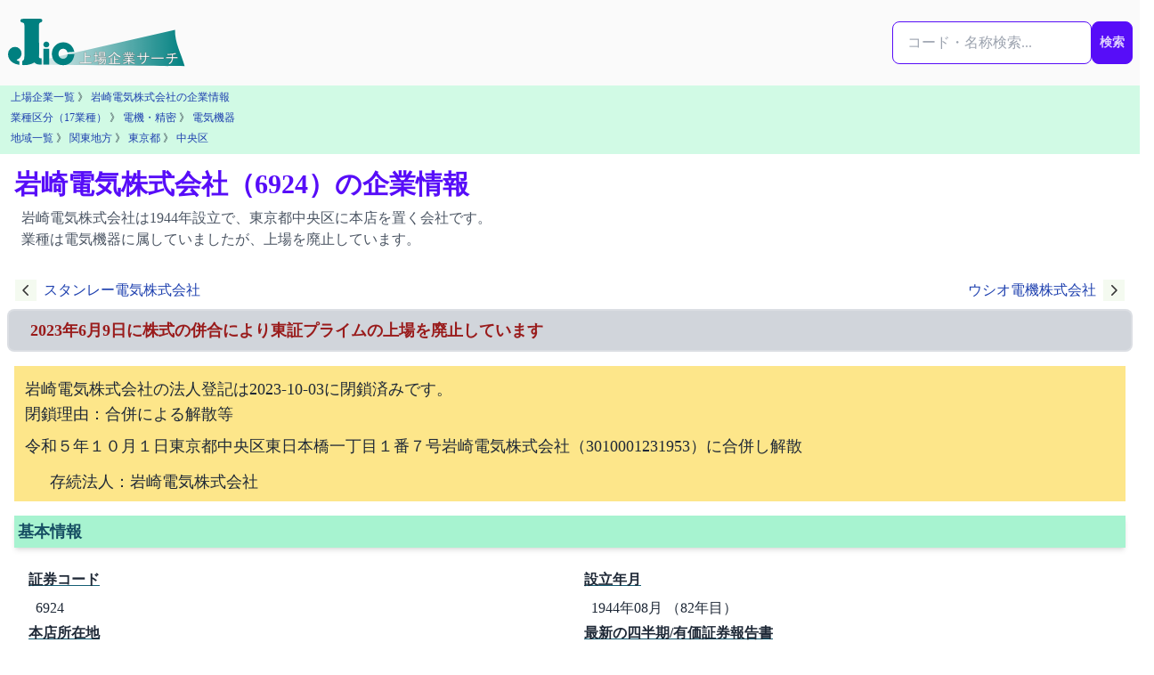

--- FILE ---
content_type: text/html; charset=utf-8
request_url: https://j-lic.com/companies/6924
body_size: 8058
content:
<!DOCTYPE html>
<html lang="ja" prefix="og: https://ogp.me/ns#">
  <head>
    <meta charset="utf-8">
    <title>岩崎電気株式会社（6924）の企業情報 | J-LiC 上場企業サーチ</title>
    <meta name="description" content="岩崎電気株式会社は1944年設立で、東京都中央区に本店を置く会社です。業種は電気機器に属していましたが、上場を廃止しています。">
    <meta name="robots" content="index,follow,max-snippet:-1,max-image-preview:large,max-video-preview:-1">
    <meta name="viewport" content="width=device-width, initial-scale=1, viewport-fit=cover">
    <meta property="og:title" content="岩崎電気株式会社（6924）の企業情報 | J-LiC 上場企業サーチ" >
    <meta property="og:description" content="岩崎電気株式会社は1944年設立で、東京都中央区に本店を置く会社です。業種は電気機器に属していましたが、上場を廃止しています。">
    <meta property="og:type" content="website">
    <meta property="og:url" content="https://j-lic.com/companies/6924">
    <meta property="og:image" content="https://j-lic.com/images/ogp_company.jpeg?code=6924">
    <meta property="og:image:width" content="1200">
    <meta property="og:image:height" content="630">    
    <meta property="og:site_name" content="J-LiC 上場企業サーチ">
    <meta property="og:locale" content="ja_JP">
    <meta name="twitter:title" content="岩崎電気株式会社（6924）の企業情報 | J-LiC 上場企業サーチ" >
    <meta name="twitter:card" content="summary_large_image">
    <meta name="twitter:site" content="@jlicjjks">
    <meta name="twitter:image" content="https://j-lic.com/images/ogp_company.jpeg?code=6924">
    <meta name="twitter:description" content="岩崎電気株式会社は1944年設立で、東京都中央区に本店を置く会社です。業種は電気機器に属していましたが、上場を廃止しています。">
    <meta property="article:modified_time" content="2025-06-15T00:42:24+09:00"><meta name="dateModified" content="2025-06-15T00:42:24+09:00">
    <link rel="canonical" href="https://j-lic.com/companies/6924">
    <meta name="csrf-param" content="authenticity_token" />
<meta name="csrf-token" content="kXyWQo9UH4EOP-eecXxcpynfmZIi23QU4SGwRQQI5a7oPKFYse0LNwHtOyvO7CBknq4AjditE-P6FIotDSX67g" />
    
    <script type="application/ld+json">{"@context":"https://schema.org","@type":"Organization","@id":"https://j-lic.com/#organization","name":"J-LiC 上場企業サーチ","url":"https://j-lic.com/","description":"J-LiCは、金融庁EDINETの有価証券報告書を一次データとして、日本の上場企業の財務・監査・ガバナンス情報を公認会計士が整理・分析し、検索・比較できる情報サービスです。","logo":{"@type":"ImageObject","url":"https://j-lic.com/j-lic_logo.svg","width":280,"height":80},"sameAs":["https://x.com/jlicjjks","https://www.wikidata.org/wiki/Q135273273"],"publisher":{"@id":"https://j-lic.com/about#publisher"}}</script>  
    <script type="application/ld+json">{"@context":"https://schema.org","@type":"Organization","@id":"https://j-lic.com/about#publisher","name":"齋藤宗孝公認会計士事務所","url":"https://j-lic.com/about","logo":{"@type":"ImageObject","url":"https://j-lic.com/j-lic_logo.svg","width":280,"height":80}}</script>
    <link rel="icon" href="/favicon.svg" sizes="any" type="image/svg+xml">
    
<!-- Google tag (gtag.js) -->
<script async src="https://www.googletagmanager.com/gtag/js?id=G-G0YBW2QM1Q"></script>
<script>
  window.dataLayer = window.dataLayer || [];
  function gtag(){dataLayer.push(arguments);}
  gtag('js', new Date());

  gtag('config', 'G-G0YBW2QM1Q');
</script>

    <link rel="preload" href="https://cdnjs.cloudflare.com/ajax/libs/font-awesome/6.7.0/css/all.min.css" as="style" onload="this.onload=null;this.rel='stylesheet'">
    <noscript>
      <link rel="stylesheet" href="https://cdnjs.cloudflare.com/ajax/libs/font-awesome/6.7.0/css/all.min.css">
    </noscript>    
    <link rel="preconnect" href="https://fonts.googleapis.com">
    <link rel="preconnect" href="https://fonts.gstatic.com" crossorigin>
    <link rel="preload" href="https://fonts.googleapis.com/css2?family=Inter:wght@400;700&display=swap" as="style" onload="this.rel='stylesheet'">
    <noscript>
      <link href="https://fonts.googleapis.com/css2?family=Inter:wght@400;700&display=swap" rel="stylesheet">
    </noscript>    
    <link rel="stylesheet" href="/assets/application-d4ef85611841157ef65846f25976e4a06a3e1c638ba2f1e153742d8844532125.css" media="all" data-turbo-track="reload" />
    <script src="/assets/application-8303be5cd3d7d7b1d6ce708fced1f3e0fad951fe3fcf21bfd84bf4e6d7d7d9f9.js" data-turbo-track="reload" defer="defer"></script>
  </head>
  <body tabindex="-1" data-page-id="companies-show" data-controller="scroll-reset">
    <div id="body-content" class="min-h-screen">
      
<div class="grid grid-cols-1 xl:grid-cols-[minmax(0,1fr)_minmax(0,1280px)_minmax(0,1fr)]">
  <!-- 左レール -->
    <aside class="hidden xl:flex justify-end pr-4 overflow-hidden">
      <div class="sticky top-24 xl:w-[336px] xl:max-w-[336px] shrink-0 invisible"></div>
    </aside>

  <!-- メイン -->
  <main class="min-w-0">
    <nav class="navbar w-full sticky top-0 flex-col md:flex-row bg-zinc-50 z-50">
    <div class="flex flex-1 md:gap-1 lg:gap-2">
        <a href="/"><img alt="J-LiC 上場企業サーチ" width="200" height="60" src="/j-lic_logo.svg" loading="lazy" /></a>
    </div>
    <div class="flex0">
    <form id="global-search-form" class="flex flex-row my-4 search-form relative" autocomplete="off" role="search" data-controller="suggest-search" data-suggest-search-endpoint-value="/searches/suggest" data-suggest-search-target="form" action="/searches/result" accept-charset="UTF-8" method="get">

        <div class="relative">
        <input type="text" name="q" id="q" class="input input-bordered input-primary w-full max-w-xs" placeholder="コード・名称検索..." aria-label="検索..." data-suggest-search-target="input" data-action="input-&gt;suggest-search#input keydown-&gt;suggest-search#keydown" />

        <div
            id="dropdown-menu"
            class="dropdown-area absolute w-full mt-1 z-50 shadow-lg rounded-box bg-base-100"
            role="menu"
            data-suggest-search-target="dropdown">
        </div>
        </div>

        <div>
        <button type="submit" class="btn btn-primary px-2">検索</button>
        </div>

</form>    </div>
</nav>


    <div class="bg-emerald-100 p-1"><nav class="text-xs px-2 pb-1 leading-relaxed"><a class="breadcrumb-link" href="/companies">上場企業一覧</a> 》 <a class="breadcrumb-link" href="/companies/6924">岩崎電気株式会社の企業情報</a></nav>
<nav class="text-xs px-2 pb-1 leading-relaxed"><a class="breadcrumb-link" href="/industry17s">業種区分（17業種）</a> 》 <a class="breadcrumb-link" href="/industry17s/09">電機・精密</a> 》 <a class="breadcrumb-link" href="/industry33s/3650">電気機器</a></nav>
<nav class="text-xs px-2 pb-1 leading-relaxed"><a class="breadcrumb-link" href="/areas">地域一覧</a> 》 <a class="breadcrumb-link" href="/areas/kanto">関東地方</a> 》 <a class="breadcrumb-link" href="/prefectures/13">東京都</a> 》 <a class="breadcrumb-link" href="/cities/131024">中央区</a></nav></div>
    <script type="application/ld+json">{"@context":"https://schema.org","@type":"BreadcrumbList","itemListElement":[{"@type":"ListItem","position":1,"name":"ホーム","item":"https://j-lic.com/"},{"@type":"ListItem","position":2,"name":"上場企業一覧","item":"https://j-lic.com/companies"},{"@type":"ListItem","position":3,"name":"岩崎電気株式会社","item":"https://j-lic.com/companies/6924"}]}</script>
    
    

    <div>
      <header class="min-w-0 py-4 px-2 sm:px-4">
        <h1 class="text-2xl sm:text-3xl font-bold text-primary">岩崎電気株式会社（6924）の企業情報</h1>

            <p class="m-2 text-base text-gray-600">岩崎電気株式会社は1944年設立で、東京都中央区に本店を置く会社です。<br>業種は電気機器に属していましたが、上場を廃止しています。</p>
      </header>


      <article class="prose max-w-none">
        <script type="application/ld+json">{"@context":"https://schema.org","@type":"Corporation","name":"岩崎電気株式会社","url":"https://j-lic.com/companies/6924","foundingDate":"1944-08-18","tickerSymbol":"6924","description":"岩崎電気株式会社は1944年設立で、東京都中央区に本店を置く会社です。業種は電気機器に属していましたが、上場を廃止しています。","creator":{"@id":"https://j-lic.com/#organization"},"publisher":{"@id":"https://j-lic.com/about#publisher"},"author":{"@id":"https://j-lic.com/about#operator"},"mainEntityOfPage":{"@type":"WebPage","@id":"https://j-lic.com/companies/6924"},"sameAs":["http://www.iwasaki.co.jp/","https://www.edinet-fsa.go.jp/edinet/E01886"],"address":{"@type":"PostalAddress","streetAddress":"東京都中央区東日本橋１丁目１番７号","addressLocality":"中央区","addressRegion":"東京都","postalCode":"103-0004","addressCountry":"JP"},"memberOf":[],"industry":"電気機器","additionalProperty":[{"@type":"PropertyValue","name":"売上高","value":53185000000,"unitText":"円","valueReference":{"@type":"QuantitativeValue","name":null}}]}</script>
<script type="application/ld+json">{"@context":"https://schema.org","@type":"Dataset","@id":"https://j-lic.com/companies/6924#dataset","name":"岩崎電気株式会社（6924）の企業情報データセット","description":"岩崎電気株式会社（6924）の財務、株主、役員、従業員などの企業情報を体系的に整理した構造化データです。決算書・有価証券報告書に基づき、事業内容や経営指標などを統合的に収録しています。","creator":{"@id":"https://j-lic.com/#organization"},"publisher":{"@id":"https://j-lic.com/about#publisher"},"license":"https://j-lic.com/terms","inLanguage":"ja","about":{"@type":"Organization","name":"岩崎電気株式会社","identifier":"6924","@id":"https://j-lic.com/companies/6924"},"hasPart":[{"@type":"Dataset","@id":"https://j-lic.com/companies/6924/finance#dataset","name":"岩崎電気株式会社（6924）の財務情報データセット","description":"岩崎電気株式会社（6924）の財務情報を体系的に整理した構造化データです。売上高、利益、資産などの主要指標を有価証券報告書に基づいて掲載しています。","url":"https://j-lic.com/companies/6924/finance"},{"@type":"Dataset","@id":"https://j-lic.com/companies/6924/shareholders#dataset","name":"岩崎電気株式会社（6924）の主要株主情報データセット","description":"岩崎電気株式会社（6924）の主要株主情報を体系的に整理した構造化データです。大株主構成や持株比率など、最新の有価証券報告書に基づいて掲載しています。","url":"https://j-lic.com/companies/6924/shareholders"},{"@type":"Dataset","@id":"https://j-lic.com/companies/6924/employee-and-salary#dataset","name":"岩崎電気株式会社（6924）の従業員・平均年収データセット","description":"岩崎電気株式会社（6924）の従業員・平均年収情報を体系的に整理した構造化データです。従業員数や平均年齢、平均年収などの統計情報を掲載しています。","url":"https://j-lic.com/companies/6924/employee-and-salary"},{"@type":"Dataset","@id":"https://j-lic.com/companies/6924/directors#dataset","name":"岩崎電気株式会社（6924）の役員情報データセット","description":"岩崎電気株式会社（6924）の役員情報を体系的に整理した構造化データです。役員数や女性取締役比率、取締役や監査役の氏名・役職・略歴などを掲載しています。","url":"https://j-lic.com/companies/6924/directors"},{"@type":"Dataset","@id":"https://j-lic.com/companies/6924/segments#dataset","name":"岩崎電気株式会社（6924）のセグメント情報データセット","description":"岩崎電気株式会社（6924）のセグメント情報を体系的に整理した構造化データです。報告セグメント別の売上、利益、資産、CF、KPIなどの財務情報を掲載しています。","url":"https://j-lic.com/companies/6924/segments"},{"@type":"Dataset","@id":"https://j-lic.com/companies/6924/investees#dataset","name":"岩崎電気株式会社（6924）の出資先上場企業のデータセット","description":"上場企業各社が提出した有価証券報告書より、岩崎電気株式会社（6924）が出資している上場企業の情報を整理した構造化データです。出資比率の推移や報告書提出日など、投資関係の主要データを含みます。","url":"https://j-lic.com/companies/6924/investees"}],"dateModified":"2025-06-15"}</script>
<div class="max-w-screen-2xl px-2 mx-auto">
    <div class="flex justify-between items-center">
    <a class="flex items-center bg-transparent p-2 rounded" href="/companies/6923">
      <svg xmlns="http://www.w3.org/2000/svg" class="h-6 w-6 mr-2" fill="none" viewBox="0 0 24 24" stroke="currentColor">
        <path stroke-linecap="round" stroke-linejoin="round" stroke-width="2" d="M15 19l-7-7 7-7" />
</svg>      <span>スタンレー電気株式会社</span>
</a>
    <a class="flex items-center bg-transparent p-2 rounded" href="/companies/6925">
      <span>ウシオ電機株式会社</span>
      <svg xmlns="http://www.w3.org/2000/svg" class="h-6 w-6 ml-2" fill="none" viewBox="0 0 24 24" stroke="currentColor">
        <path stroke-linecap="round" stroke-linejoin="round" stroke-width="2" d="M9 5l7 7-7 7" />
</svg></a></div>

    <div class="w-full items-center px-4 bg-gray-300 text-lg border-2 rounded-lg border-gray-200 border-opacity-50">
        <p class="p-2 font-bold text-red-800">2023年6月9日に株式の併合により東証プライムの上場を廃止しています</p>
</div>

    <div class="max-w-screen-2xl p-2 mx-auto">
        <div class="bg-amber-200 p-2 text-lg my-2">
    <p class="p-1">岩崎電気株式会社の法人登記は2023-10-03に閉鎖済みです。<br>閉鎖理由：合併による解散等</p>
        <p class="p-1">令和５年１０月１日東京都中央区東日本橋一丁目１番７号岩崎電気株式会社（3010001231953）に合併し解散</p>
            <p class="pl-8 pt-2">存続法人：岩崎電気株式会社</p>
</div>

        <section id="basic-info" class="mb-4">
            <h2 class="text-cyan-900 text-lg font-bold bg-emerald-200 shadow-md p-1 my-4">基本情報</h2>
            <div class="grid grid-cols-1 md:grid-cols-2">
                <dl class="m-2 ml-4">
                    <dt class="font-semibold underline underline-offset-4 decoration-cyan-800 decoration-2 mb-2">証券コード</dt>
                    <dd class="pl-2 mb-1">6924</dd>
                    <dt class="font-semibold underline underline-offset-4 decoration-cyan-800 decoration-2 mb-2">本店所在地</dt>
                    <dd class="pl-2 mb-1">
                        <p>〒103-0004</p>
                        <p>東京都中央区東日本橋１丁目１番７号</p>
                    </dd>
                    <dt class="font-semibold underline underline-offset-4 decoration-cyan-800 decoration-2 mb-2">URL</dt>
                    <dd class="pl-2 mb-1"><a rel="noopener noreferrer" target="_blank" href="http://www.iwasaki.co.jp/">http://www.iwasaki.co.jp/</a></dd>
                    <dt class="font-semibold underline underline-offset-4 decoration-cyan-800 decoration-2 mb-2">決算月</dt>
                    <dd class="pl-2 mb-1"><a href="/settling_month/3">3月決算</a></dd>
                    <dt class="font-semibold underline underline-offset-4 decoration-cyan-800 decoration-2 mb-2">業種区分</dt>
                    <dd class="pl-2 mb-1"><a href="/industry33s/3650">電気機器</a></dd>
                    <dt class="font-semibold underline underline-offset-4 decoration-cyan-800 decoration-2 mb-2">上場市場</dt>
                    <dd class="pl-2 mb-1">
                    </dd>
                </dl>
                <dl class="m-2 ml-4">
                    <dt class="font-semibold underline underline-offset-4 decoration-cyan-800 decoration-2 mb-2">設立年月</dt>
                    <dd class="pl-2 mb-1">
                            1944年08月 （82年目）
                            <br>
                    </dd>
                    <dt class="font-semibold underline underline-offset-4 decoration-cyan-800 decoration-2 mb-2">最新の四半期/有価証券報告書</dt>
                    <dd class="pl-2 mb-1">
                            データなし
                    </dd>
                    <dt class="font-semibold underline underline-offset-4 decoration-cyan-800 decoration-2 mb-2">会計基準</dt>
                    <dd class="pl-2 mb-1">
                            データなし
                    </dd>
                    <dt class="font-semibold underline underline-offset-4 decoration-cyan-800 decoration-2 mb-2">コーポレートガバナンス形態</dt>
                    <dd class="pl-2 mb-1">
                            データなし
                    </dd>
                    <dt class="font-semibold underline underline-offset-4 decoration-cyan-800 decoration-2 mb-2">代表者</dt>
                    <dd class="pl-2 mb-1">
                            データなし
                    </dd>
                    <dt class="font-semibold underline underline-offset-4 decoration-cyan-800 decoration-2 mb-2">報告セグメント</dt>
                    <dd class="pl-2 mb-1">
                        データなし
                    </dd>
                </dl>
            </div>
        </section>
        <section id="finance-info" class="text-gray-600 body-font pb-4">
            <h2 class="text-cyan-900 text-lg font-bold bg-emerald-200 shadow-md p-1 my-4">主要財務情報</h2>
            <div class="grid grid-cols-2 lg:grid-cols-4 gap-2 m-1">
                <section class="border-2 rounded-lg border-gray-200 border-opacity-50 p-2 bg-gray-50">
    <h3 class="text-sm lg:text-lg font-bold text-cyan-700 decoration-2 m-1">売上高<span class="inline-block text-xs lg:text-md align-text-bottom">（百万円）</span></h3>        
    <p class="text-center text-md lg:text-2xl">
                53,185
            <br>
                    <a class="ml-1 p-2 badge badge-accent badge-xs" href="/ranking/financial_data?data=sales%2Cprofit%2Cnet_assets%2Ctotal_assets&amp;filter=industry33%2C3650&amp;order=sales%2Cdesc">業種113位</a>
                    <a class="ml-1 p-2 badge badge-accent badge-xs" href="/ranking/financial_data?data=sales%2Cprofit%2Cnet_assets%2Ctotal_assets&amp;order=sales%2Cdesc">全体1,402位</a>
    </p>
</section>

                <section class="border-2 rounded-lg border-gray-200 border-opacity-50 p-2 bg-gray-50">
    <h3 class="text-sm lg:text-lg font-bold text-cyan-700 decoration-2 m-1">当期利益<span class="inline-block text-xs lg:text-md align-text-bottom">（百万円）</span></h3>        
    <p class="text-center text-md lg:text-2xl">
                2,330
            <br>
                    <a class="ml-1 p-2 badge badge-accent badge-xs" href="/ranking/financial_data?data=sales%2Cprofit%2Cnet_assets%2Ctotal_assets&amp;filter=industry33%2C3650&amp;order=profit%2Cdesc">業種120位</a>
                    <a class="ml-1 p-2 badge badge-accent badge-xs" href="/ranking/financial_data?data=sales%2Cprofit%2Cnet_assets%2Ctotal_assets&amp;order=profit%2Cdesc">全体1,465位</a>
    </p>
</section>

                <section class="border-2 rounded-lg border-gray-200 border-opacity-50 p-2 bg-gray-50">
    <h3 class="text-sm lg:text-lg font-bold text-cyan-700 decoration-2 m-1">純資産<span class="inline-block text-xs lg:text-md align-text-bottom">（百万円）</span></h3>        
    <p class="text-center text-md lg:text-2xl">
                33,434
            <br>
                    <a class="ml-1 p-2 badge badge-accent badge-xs" href="/ranking/financial_data?data=sales%2Cprofit%2Cnet_assets%2Ctotal_assets&amp;filter=industry33%2C3650&amp;order=net_assets%2Cdesc">業種100位</a>
                    <a class="ml-1 p-2 badge badge-accent badge-xs" href="/ranking/financial_data?data=sales%2Cprofit%2Cnet_assets%2Ctotal_assets&amp;order=net_assets%2Cdesc">全体1,229位</a>
    </p>
</section>

                <section class="border-2 rounded-lg border-gray-200 border-opacity-50 p-2 bg-gray-50">
    <h3 class="text-sm lg:text-lg font-bold text-cyan-700 decoration-2 m-1">営業CF<span class="inline-block text-xs lg:text-md align-text-bottom">（百万円）</span></h3>        
    <p class="text-center text-md lg:text-2xl">
                1,417
            <br>
                    <a class="ml-1 p-2 badge badge-accent badge-xs" href="/ranking/financial_data?data=ope_cf%2Cinv_cf%2Cfin_cf%2Ccash_equiv%2Cfcf&amp;filter=industry33%2C3650&amp;order=ope_cf%2Cdesc">業種153位</a>
                    <a class="ml-1 p-2 badge badge-accent badge-xs" href="/ranking/financial_data?data=ope_cf%2Cinv_cf%2Cfin_cf%2Ccash_equiv%2Cfcf&amp;order=ope_cf%2Cdesc">全体1,952位</a>
    </p>
</section>

            </div>
            <a class="btn btn-xs btn-outline btn-primary" href="/companies/6924/finance">財務情報を詳しく見る</a>

        </section>

        <section id="market-history" class="text-gray-600 body-font pb-4">
            <h2 class="text-cyan-900 text-lg font-bold bg-emerald-200 shadow-md p-1 my-4">上場市場ヒストリー</h2>
            <div id="market-history-content" class="mb-2 p-1 md:p-2 text-sm">
    <div class="tabs">
        <a data-turbo-stream="true" class="tab tab-bordered tab-active" href="/async/market_history/tse?company=6924&amp;stock_exchange=tse">東京証券取引所</a>
</div>

    <div class="p-2">
            <div class="text-sm">
    <div>
        <div class="flex flex-row px-1 bg-gray-200">
            <p class="basis-1/3 p-1">市場</p>
            <p class="basis-1/3 p-1">期間</p>
            <p class="basis-1/3 p-1">異動理由等</p>
        </div>
        <div class="flex flex-row px-1">
            <p class="basis-1/3 p-1 border-b border-solid">東証一部</p>
            <p class="basis-1/3 p-1 border-b border-solid">
                1961-10-02 〜 2022-04-03
            </p>
            <p class="basis-1/3 p-1 border-b border-solid">新規上場</p>
        </div>
        <div class="flex flex-row px-1">
            <p class="basis-1/3 p-1 border-b border-solid">東証プライム</p>
            <p class="basis-1/3 p-1 border-b border-solid">
                2022-04-04 〜 2023-06-08
            </p>
            <p class="basis-1/3 p-1 border-b border-solid">2022年4月からの東証市場再編による変更</p>
        </div>
        <div class="flex flex-row px-1">
            <p class="basis-1/3 p-1 border-b border-solid">東証上場廃止</p>
            <p class="basis-1/3 p-1 border-b border-solid">
                2023-06-09
            </p>
            <p class="basis-1/3 p-1 border-b border-solid">株式の併合</p>
        </div>
    </div>
</div>
    </div>
</div>
        </section>
        <section id="corporate-number" class="text-gray-600 body-font pb-4">
            <h2 class="text-cyan-900 text-lg font-bold bg-emerald-200 shadow-md p-1 my-4">法人情報変更履歴</h2>
            <div id="corporate-number-content" class="mb-2 p-1 md:p-2 text-sm">
    <div class="tabs">
    <a data-turbo-stream="true" class="tab tab-bordered tab-active" href="/async/corporate_number/name_history?company=6924">社名変更履歴</a>
    <a data-turbo-stream="true" class="tab tab-bordered " href="/async/corporate_number/address_history?company=6924">住所変更履歴</a>
    <a data-turbo-stream="true" class="tab tab-bordered " href="/async/corporate_number/ma_history?company=6924">吸収した法人</a>
</div>

    <div class="p-2">
        <div class="flex flex-row px-1 bg-gray-200">
            <p class="basis-3/5 p-1">会社名</p>
            <p class="basis-2/5 p-1">期間</p>
        </div>
        <div class="flex flex-row px-1">
            <p class="basis-3/5 p-1 border-b border-solid">岩崎電気株式会社</p>
            <p class="basis-2/5 p-1 border-b border-solid">
                データなし 〜 <br>現在
            </p>
        </div>
    </div>
</div>
        </section>
        <section id="disclosure" class="text-gray-600 body-font pb-4">
            <h2 class="text-cyan-900 text-lg font-bold bg-emerald-200 shadow-md p-1 my-4">適時開示</h2>
            <div id="disclosure-content" class="mb-2 p-1 md:p-2 text-sm">
                <div class="p-2">
                    <small>外部サイトへのリンクになります</small>
                    <div>
                        <div class="flex flex-row px-1 bg-gray-200">
                            <p class="basis-4/12 p-1">日時</p>
                            <p class="basis-8/12 p-1">タイトル</p>
                        </div>
                    </div>
                </div>
            </div>
        </section>
    </div>
    
<section id="link-for-subpages" aria-label="個別情報ページへのリンク">
    <div class="max-w-6xl mx-auto my-8 p-4 rounded-xl border border-emerald-100 bg-emerald-50 shadow-md">
        <h2 class="text-lg font-bold text-emerald-800 mb-2">岩崎電気株式会社の詳細情報</h2>
        <p class="text-sm text-gray-600 mb-4">詳細な財務情報や監査報酬、役員構成などは以下からご確認いただけます。</p>
            <div class="flex flex-wrap justify-center gap-x-4 gap-y-2 p-2">
                    <a
                        href="/companies/6924"
                        class="btn btn-md btn-primary"
                        >
                        基本情報
                    </a>
                    <a
                        href="/companies/6924/auditor"
                        class="btn btn-md btn-outline btn-primary"
                        >
                        監査法人・監査報酬情報
                    </a>
                    <a
                        href="/companies/6924/finance"
                        class="btn btn-md btn-outline btn-primary"
                        >
                        財務情報
                    </a>
                    <a
                        href="/companies/6924/segments"
                        class="btn btn-md btn-outline btn-primary"
                        >
                        セグメント情報
                    </a>
            </div>
            <div class="flex flex-wrap justify-center gap-x-4 gap-y-2 p-2">
                    <a
                        href="/companies/6924/shareholders"
                        class="btn btn-md btn-outline btn-primary"
                        >
                        主要株主情報
                    </a>
                    <a
                        href="/companies/6924/employee-and-salary"
                        class="btn btn-md btn-outline btn-primary"
                        >
                        従業員・年収情報
                    </a>
                    <a
                        href="/companies/6924/directors"
                        class="btn btn-md btn-outline btn-primary"
                        >
                        役員情報
                    </a>
                    <a
                        href="/companies/6924/investees"
                        class="btn btn-md btn-outline btn-primary"
                        >
                        出資先上場企業
                    </a>
            </div>
            <div class="flex flex-wrap justify-center gap-x-4 gap-y-2 p-2">
                    <a
                        href="/edinet_documents?company=6924&amp;menu_item=AnnualReport&amp;submitter=E01886"
                        class="btn btn-md btn-outline btn-primary"
                        >
                        有価証券報告書
                    </a>
                    <a
                        href="/edinet_documents?company=6924&amp;menu_item=LargeVolumeHolding&amp;submitter=E01886"
                        class="btn btn-md btn-outline btn-primary"
                        >
                        大量保有報告書（保有）
                    </a>
                    <a
                        href="/edinet_documents?company=6924&amp;issuer=E01886&amp;menu_item=LargeVolumeHolding"
                        class="btn btn-md btn-outline btn-primary"
                        >
                        大量保有報告書（非保有）
                    </a>
                    <a
                        href="/edinet_documents?company=6924&amp;menu_item=ShareBuybacksReport&amp;submitter=E01886"
                        class="btn btn-md btn-outline btn-primary"
                        >
                        自己株券買付状況報告書
                    </a>
            </div>
    </div>
</section>
</div>
<script type="application/ld+json">{"@context":"https://schema.org","@type":"FAQPage","@id":"https://j-lic.com/companies/6924#faq","inLanguage":"ja","mainEntity":[{"@type":"Question","name":"岩崎電気株式会社の業種は何ですか？","acceptedAnswer":{"@type":"Answer","text":"岩崎電気株式会社は電気機器に属しています。"}},{"@type":"Question","name":"岩崎電気株式会社は何月決算ですか？","acceptedAnswer":{"@type":"Answer","text":"岩崎電気株式会社は3月決算です。（）"}},{"@type":"Question","name":"岩崎電気株式会社の本店はどこですか？","acceptedAnswer":{"@type":"Answer","text":"岩崎電気株式会社の本店は東京都中央区東日本橋１丁目１番７号です。"}}],"datePublished":"2026-01-21T09:02:48+09:00","dateModified":"2026-01-21T09:02:48+09:00"}</script>

      </article>



    </div>
  </main>

  <!-- 右レール -->
    <aside class="hidden xl:flex justify-start pl-4 overflow-hidden">
      <div class="sticky top-24 space-y-4 xl:w-[336px] xl:max-w-[336px] shrink-0"></div>
    </aside>
</div>

      <footer class="bg-stone-200 mt-8">
    <div class="text-left">
        <p class="py-2 pl-2 text-sm">
        <a href="/policy">J-LiC ポリシー</a> | 
        <a href="/terms">データ利用条件</a> | 
        <a href="/about">運営者情報</a>
        </p>
    </div>
    <div class="text-left">
        <p class="py-2 pl-2 text-sm">
            <span>©J-LiC 2014-2026 ( formerly 上場企業サーチ.com )</span><br> 
            <span><a target="_blank" rel="noopener noreferrer" href="https://x.com/jlicjjks">X（旧Twitter）: @jlicjjks</a></span>
        </p>
    </div>
</footer>

    </div>
  </body>
</html>


--- FILE ---
content_type: application/javascript
request_url: https://j-lic.com/assets/application-8303be5cd3d7d7b1d6ce708fced1f3e0fad951fe3fcf21bfd84bf4e6d7d7d9f9.js
body_size: 269297
content:
(()=>{var fO=Object.defineProperty;var ce=(a,t)=>()=>(a&&(t=a(a=0)),t);var Hi=(a,t)=>{for(var e in t)fO(a,e,{get:t[e],enumerable:!0})};var Ge,Cn=ce(()=>{Ge={logger:self.console,WebSocket:self.WebSocket}});var K,rr=ce(()=>{Cn();K={log(...a){this.enabled&&(a.push(Date.now()),Ge.logger.log("[ActionCable]",...a))}}});var zr,Sn,Wr,kn,x1=ce(()=>{rr();zr=()=>new Date().getTime(),Sn=a=>(zr()-a)/1e3,Wr=class{constructor(t){this.visibilityDidChange=this.visibilityDidChange.bind(this),this.connection=t,this.reconnectAttempts=0}start(){this.isRunning()||(this.startedAt=zr(),delete this.stoppedAt,this.startPolling(),addEventListener("visibilitychange",this.visibilityDidChange),K.log(`ConnectionMonitor started. stale threshold = ${this.constructor.staleThreshold} s`))}stop(){this.isRunning()&&(this.stoppedAt=zr(),this.stopPolling(),removeEventListener("visibilitychange",this.visibilityDidChange),K.log("ConnectionMonitor stopped"))}isRunning(){return this.startedAt&&!this.stoppedAt}recordPing(){this.pingedAt=zr()}recordConnect(){this.reconnectAttempts=0,this.recordPing(),delete this.disconnectedAt,K.log("ConnectionMonitor recorded connect")}recordDisconnect(){this.disconnectedAt=zr(),K.log("ConnectionMonitor recorded disconnect")}startPolling(){this.stopPolling(),this.poll()}stopPolling(){clearTimeout(this.pollTimeout)}poll(){this.pollTimeout=setTimeout(()=>{this.reconnectIfStale(),this.poll()},this.getPollInterval())}getPollInterval(){let{staleThreshold:t,reconnectionBackoffRate:e}=this.constructor,r=Math.pow(1+e,Math.min(this.reconnectAttempts,10)),n=(this.reconnectAttempts===0?1:e)*Math.random();return t*1e3*r*(1+n)}reconnectIfStale(){this.connectionIsStale()&&(K.log(`ConnectionMonitor detected stale connection. reconnectAttempts = ${this.reconnectAttempts}, time stale = ${Sn(this.refreshedAt)} s, stale threshold = ${this.constructor.staleThreshold} s`),this.reconnectAttempts++,this.disconnectedRecently()?K.log(`ConnectionMonitor skipping reopening recent disconnect. time disconnected = ${Sn(this.disconnectedAt)} s`):(K.log("ConnectionMonitor reopening"),this.connection.reopen()))}get refreshedAt(){return this.pingedAt?this.pingedAt:this.startedAt}connectionIsStale(){return Sn(this.refreshedAt)>this.constructor.staleThreshold}disconnectedRecently(){return this.disconnectedAt&&Sn(this.disconnectedAt)<this.constructor.staleThreshold}visibilityDidChange(){document.visibilityState==="visible"&&setTimeout(()=>{(this.connectionIsStale()||!this.connection.isOpen())&&(K.log(`ConnectionMonitor reopening stale connection on visibilitychange. visibilityState = ${document.visibilityState}`),this.connection.reopen())},200)}};Wr.staleThreshold=6;Wr.reconnectionBackoffRate=.15;kn=Wr});var $r,g1=ce(()=>{$r={message_types:{welcome:"welcome",disconnect:"disconnect",ping:"ping",confirmation:"confirm_subscription",rejection:"reject_subscription"},disconnect_reasons:{unauthorized:"unauthorized",invalid_request:"invalid_request",server_restart:"server_restart"},default_mount_path:"/cable",protocols:["actioncable-v1-json","actioncable-unsupported"]}});var jr,Ln,bI,tp,Gr,Tn,M1=ce(()=>{Cn();x1();g1();rr();({message_types:jr,protocols:Ln}=$r),bI=Ln.slice(0,Ln.length-1),tp=[].indexOf,Gr=class{constructor(t){this.open=this.open.bind(this),this.consumer=t,this.subscriptions=this.consumer.subscriptions,this.monitor=new kn(this),this.disconnected=!0}send(t){return this.isOpen()?(this.webSocket.send(JSON.stringify(t)),!0):!1}open(){return this.isActive()?(K.log(`Attempted to open WebSocket, but existing socket is ${this.getState()}`),!1):(K.log(`Opening WebSocket, current state is ${this.getState()}, subprotocols: ${Ln}`),this.webSocket&&this.uninstallEventHandlers(),this.webSocket=new Ge.WebSocket(this.consumer.url,Ln),this.installEventHandlers(),this.monitor.start(),!0)}close({allowReconnect:t}={allowReconnect:!0}){if(t||this.monitor.stop(),this.isOpen())return this.webSocket.close()}reopen(){if(K.log(`Reopening WebSocket, current state is ${this.getState()}`),this.isActive())try{return this.close()}catch(t){K.log("Failed to reopen WebSocket",t)}finally{K.log(`Reopening WebSocket in ${this.constructor.reopenDelay}ms`),setTimeout(this.open,this.constructor.reopenDelay)}else return this.open()}getProtocol(){if(this.webSocket)return this.webSocket.protocol}isOpen(){return this.isState("open")}isActive(){return this.isState("open","connecting")}isProtocolSupported(){return tp.call(bI,this.getProtocol())>=0}isState(...t){return tp.call(t,this.getState())>=0}getState(){if(this.webSocket){for(let t in Ge.WebSocket)if(Ge.WebSocket[t]===this.webSocket.readyState)return t.toLowerCase()}return null}installEventHandlers(){for(let t in this.events){let e=this.events[t].bind(this);this.webSocket[`on${t}`]=e}}uninstallEventHandlers(){for(let t in this.events)this.webSocket[`on${t}`]=function(){}}};Gr.reopenDelay=500;Gr.prototype.events={message(a){if(!this.isProtocolSupported())return;let{identifier:t,message:e,reason:r,reconnect:o,type:n}=JSON.parse(a.data);switch(n){case jr.welcome:return this.monitor.recordConnect(),this.subscriptions.reload();case jr.disconnect:return K.log(`Disconnecting. Reason: ${r}`),this.close({allowReconnect:o});case jr.ping:return this.monitor.recordPing();case jr.confirmation:return this.subscriptions.confirmSubscription(t),this.subscriptions.notify(t,"connected");case jr.rejection:return this.subscriptions.reject(t);default:return this.subscriptions.notify(t,"received",e)}},open(){if(K.log(`WebSocket onopen event, using '${this.getProtocol()}' subprotocol`),this.disconnected=!1,!this.isProtocolSupported())return K.log("Protocol is unsupported. Stopping monitor and disconnecting."),this.close({allowReconnect:!1})},close(a){if(K.log("WebSocket onclose event"),!this.disconnected)return this.disconnected=!0,this.monitor.recordDisconnect(),this.subscriptions.notifyAll("disconnected",{willAttemptReconnect:this.monitor.isRunning()})},error(){K.log("WebSocket onerror event")}};Tn=Gr});var AI,fa,v1=ce(()=>{AI=function(a,t){if(t!=null)for(let e in t){let r=t[e];a[e]=r}return a},fa=class{constructor(t,e={},r){this.consumer=t,this.identifier=JSON.stringify(e),AI(this,r)}perform(t,e={}){return e.action=t,this.send(e)}send(t){return this.consumer.send({command:"message",identifier:this.identifier,data:JSON.stringify(t)})}unsubscribe(){return this.consumer.subscriptions.remove(this)}}});var y1,En,b1=ce(()=>{rr();y1=class{constructor(t){this.subscriptions=t,this.pendingSubscriptions=[]}guarantee(t){this.pendingSubscriptions.indexOf(t)==-1?(K.log(`SubscriptionGuarantor guaranteeing ${t.identifier}`),this.pendingSubscriptions.push(t)):K.log(`SubscriptionGuarantor already guaranteeing ${t.identifier}`),this.startGuaranteeing()}forget(t){K.log(`SubscriptionGuarantor forgetting ${t.identifier}`),this.pendingSubscriptions=this.pendingSubscriptions.filter(e=>e!==t)}startGuaranteeing(){this.stopGuaranteeing(),this.retrySubscribing()}stopGuaranteeing(){clearTimeout(this.retryTimeout)}retrySubscribing(){this.retryTimeout=setTimeout(()=>{this.subscriptions&&typeof this.subscriptions.subscribe=="function"&&this.pendingSubscriptions.map(t=>{K.log(`SubscriptionGuarantor resubscribing ${t.identifier}`),this.subscriptions.subscribe(t)})},500)}},En=y1});var ma,A1=ce(()=>{v1();b1();rr();ma=class{constructor(t){this.consumer=t,this.guarantor=new En(this),this.subscriptions=[]}create(t,e){let r=t,o=typeof r=="object"?r:{channel:r},n=new fa(this.consumer,o,e);return this.add(n)}add(t){return this.subscriptions.push(t),this.consumer.ensureActiveConnection(),this.notify(t,"initialized"),this.subscribe(t),t}remove(t){return this.forget(t),this.findAll(t.identifier).length||this.sendCommand(t,"unsubscribe"),t}reject(t){return this.findAll(t).map(e=>(this.forget(e),this.notify(e,"rejected"),e))}forget(t){return this.guarantor.forget(t),this.subscriptions=this.subscriptions.filter(e=>e!==t),t}findAll(t){return this.subscriptions.filter(e=>e.identifier===t)}reload(){return this.subscriptions.map(t=>this.subscribe(t))}notifyAll(t,...e){return this.subscriptions.map(r=>this.notify(r,t,...e))}notify(t,e,...r){let o;return typeof t=="string"?o=this.findAll(t):o=[t],o.map(n=>typeof n[e]=="function"?n[e](...r):void 0)}subscribe(t){this.sendCommand(t,"subscribe")&&this.guarantor.guarantee(t)}confirmSubscription(t){K.log(`Subscription confirmed ${t}`),this.findAll(t).map(e=>this.guarantor.forget(e))}sendCommand(t,e){let{identifier:r}=t;return this.consumer.send({command:e,identifier:r})}}});function w1(a){if(typeof a=="function"&&(a=a()),a&&!/^wss?:/i.test(a)){let t=document.createElement("a");return t.href=a,t.href=t.href,t.protocol=t.protocol.replace("http","ws"),t.href}else return a}var or,ep=ce(()=>{M1();A1();or=class{constructor(t){this._url=t,this.subscriptions=new ma(this),this.connection=new Tn(this)}get url(){return w1(this._url)}send(t){return this.connection.send(t)}connect(){return this.connection.open()}disconnect(){return this.connection.close({allowReconnect:!1})}ensureActiveConnection(){if(!this.connection.isActive())return this.connection.open()}}});var rp={};Hi(rp,{Connection:()=>Tn,ConnectionMonitor:()=>kn,Consumer:()=>or,INTERNAL:()=>$r,Subscription:()=>fa,SubscriptionGuarantor:()=>En,Subscriptions:()=>ma,adapters:()=>Ge,createConsumer:()=>wI,createWebSocketURL:()=>w1,getConfig:()=>ap,logger:()=>K});function wI(a=ap("url")||$r.default_mount_path){return new or(a)}function ap(a){let t=document.head.querySelector(`meta[name='action-cable-${a}']`);if(t)return t.getAttribute("content")}var op=ce(()=>{M1();x1();ep();g1();v1();A1();b1();Cn();rr()});var m1={};Hi(m1,{FetchEnctype:()=>ze,FetchMethod:()=>zt,FetchRequest:()=>$e,FetchResponse:()=>Qa,FrameElement:()=>Zt,FrameLoadingStyle:()=>ua,FrameRenderer:()=>er,PageRenderer:()=>ar,PageSnapshot:()=>Gt,StreamActions:()=>f1,StreamElement:()=>vn,StreamSourceElement:()=>yn,cache:()=>zc,clearCache:()=>Zc,config:()=>gt,connectStreamSource:()=>_r,disconnectStreamSource:()=>Ur,fetch:()=>c1,fetchEnctypeFromString:()=>Oc,fetchMethodFromString:()=>bn,isSafe:()=>An,morphBodyElements:()=>Jc,morphChildren:()=>wn,morphElements:()=>qr,morphTurboFrameElements:()=>Qc,navigator:()=>Wc,registerAdapter:()=>$c,renderStreamMessage:()=>Gc,session:()=>dt,setConfirmMethod:()=>Xc,setFormMode:()=>Yc,setProgressBarDelay:()=>Kc,start:()=>p1,visit:()=>jc});(function(a){if(typeof a.requestSubmit=="function")return;a.requestSubmit=function(r){r?(t(r,this),r.click()):(r=document.createElement("input"),r.type="submit",r.hidden=!0,this.appendChild(r),r.click(),this.removeChild(r))};function t(r,o){r instanceof HTMLElement||e(TypeError,"parameter 1 is not of type 'HTMLElement'"),r.type=="submit"||e(TypeError,"The specified element is not a submit button"),r.form==o||e(DOMException,"The specified element is not owned by this form element","NotFoundError")}function e(r,o,n){throw new r("Failed to execute 'requestSubmit' on 'HTMLFormElement': "+o+".",n)}})(HTMLFormElement.prototype);var Cc=new WeakMap;function mO(a){let t=a instanceof Element?a:a instanceof Node?a.parentElement:null,e=t?t.closest("input, button"):null;return e?.type=="submit"?e:null}function xO(a){let t=mO(a.target);t&&t.form&&Cc.set(t.form,t)}(function(){if("submitter"in Event.prototype)return;let a=window.Event.prototype;if("SubmitEvent"in window){let t=window.SubmitEvent.prototype;if(/Apple Computer/.test(navigator.vendor)&&!("submitter"in t))a=t;else return}addEventListener("click",xO,!0),Object.defineProperty(a,"submitter",{get(){if(this.type=="submit"&&this.target instanceof HTMLFormElement)return Cc.get(this.target)}})})();var ua={eager:"eager",lazy:"lazy"},Zt=class a extends HTMLElement{static delegateConstructor=void 0;loaded=Promise.resolve();static get observedAttributes(){return["disabled","loading","src"]}constructor(){super(),this.delegate=new a.delegateConstructor(this)}connectedCallback(){this.delegate.connect()}disconnectedCallback(){this.delegate.disconnect()}reload(){return this.delegate.sourceURLReloaded()}attributeChangedCallback(t){t=="loading"?this.delegate.loadingStyleChanged():t=="src"?this.delegate.sourceURLChanged():t=="disabled"&&this.delegate.disabledChanged()}get src(){return this.getAttribute("src")}set src(t){t?this.setAttribute("src",t):this.removeAttribute("src")}get refresh(){return this.getAttribute("refresh")}set refresh(t){t?this.setAttribute("refresh",t):this.removeAttribute("refresh")}get shouldReloadWithMorph(){return this.src&&this.refresh==="morph"}get loading(){return gO(this.getAttribute("loading")||"")}set loading(t){t?this.setAttribute("loading",t):this.removeAttribute("loading")}get disabled(){return this.hasAttribute("disabled")}set disabled(t){t?this.setAttribute("disabled",""):this.removeAttribute("disabled")}get autoscroll(){return this.hasAttribute("autoscroll")}set autoscroll(t){t?this.setAttribute("autoscroll",""):this.removeAttribute("autoscroll")}get complete(){return!this.delegate.isLoading}get isActive(){return this.ownerDocument===document&&!this.isPreview}get isPreview(){return this.ownerDocument?.documentElement?.hasAttribute("data-turbo-preview")}};function gO(a){switch(a.toLowerCase()){case"lazy":return ua.lazy;default:return ua.eager}}var MO={enabled:!0,progressBarDelay:500,unvisitableExtensions:new Set([".7z",".aac",".apk",".avi",".bmp",".bz2",".css",".csv",".deb",".dmg",".doc",".docx",".exe",".gif",".gz",".heic",".heif",".ico",".iso",".jpeg",".jpg",".js",".json",".m4a",".mkv",".mov",".mp3",".mp4",".mpeg",".mpg",".msi",".ogg",".ogv",".pdf",".pkg",".png",".ppt",".pptx",".rar",".rtf",".svg",".tar",".tif",".tiff",".txt",".wav",".webm",".webp",".wma",".wmv",".xls",".xlsx",".xml",".zip"])};function Or(a){if(a.getAttribute("data-turbo-eval")=="false")return a;{let t=document.createElement("script"),e=Rc();return e&&(t.nonce=e),t.textContent=a.textContent,t.async=!1,vO(t,a),t}}function vO(a,t){for(let{name:e,value:r}of t.attributes)a.setAttribute(e,r)}function yO(a){let t=document.createElement("template");return t.innerHTML=a,t.content}function nt(a,{target:t,cancelable:e,detail:r}={}){let o=new CustomEvent(a,{cancelable:e,bubbles:!0,composed:!0,detail:r});return t&&t.isConnected?t.dispatchEvent(o):document.documentElement.dispatchEvent(o),o}function gc(a){a.preventDefault(),a.stopImmediatePropagation()}function Vr(){return document.visibilityState==="hidden"?kc():Sc()}function Sc(){return new Promise(a=>requestAnimationFrame(()=>a()))}function kc(){return new Promise(a=>setTimeout(()=>a(),0))}function bO(){return Promise.resolve()}function Lc(a=""){return new DOMParser().parseFromString(a,"text/html")}function Tc(a,...t){let e=AO(a,t).replace(/^\n/,"").split(`
`),r=e[0].match(/^\s+/),o=r?r[0].length:0;return e.map(n=>n.slice(o)).join(`
`)}function AO(a,t){return a.reduce((e,r,o)=>{let n=t[o]==null?"":t[o];return e+r+n},"")}function We(){return Array.from({length:36}).map((a,t)=>t==8||t==13||t==18||t==23?"-":t==14?"4":t==19?(Math.floor(Math.random()*4)+8).toString(16):Math.floor(Math.random()*15).toString(16)).join("")}function sn(a,...t){for(let e of t.map(r=>r?.getAttribute(a)))if(typeof e=="string")return e;return null}function wO(a,...t){return t.some(e=>e&&e.hasAttribute(a))}function ln(...a){for(let t of a)t.localName=="turbo-frame"&&t.setAttribute("busy",""),t.setAttribute("aria-busy","true")}function dn(...a){for(let t of a)t.localName=="turbo-frame"&&t.removeAttribute("busy"),t.removeAttribute("aria-busy")}function CO(a,t=2e3){return new Promise(e=>{let r=()=>{a.removeEventListener("error",r),a.removeEventListener("load",r),e()};a.addEventListener("load",r,{once:!0}),a.addEventListener("error",r,{once:!0}),setTimeout(e,t)})}function Ec(a){switch(a){case"replace":return history.replaceState;case"advance":case"restore":return history.pushState}}function SO(a){return a=="advance"||a=="replace"||a=="restore"}function ca(...a){let t=sn("data-turbo-action",...a);return SO(t)?t:null}function d1(a){return document.querySelector(`meta[name="${a}"]`)}function hn(a){let t=d1(a);return t&&t.content}function Rc(){let a=d1("csp-nonce");if(a){let{nonce:t,content:e}=a;return t==""?e:t}}function kO(a,t){let e=d1(a);return e||(e=document.createElement("meta"),e.setAttribute("name",a),document.head.appendChild(e)),e.setAttribute("content",t),e}function Ya(a,t){if(a instanceof Element)return a.closest(t)||Ya(a.assignedSlot||a.getRootNode()?.host,t)}function h1(a){return!!a&&a.closest("[inert], :disabled, [hidden], details:not([open]), dialog:not([open])")==null&&typeof a.focus=="function"}function Dc(a){return Array.from(a.querySelectorAll("[autofocus]")).find(h1)}async function LO(a,t){let e=t();a(),await Sc();let r=t();return[e,r]}function Pc(a){if(a==="_blank")return!1;if(a){for(let t of document.getElementsByName(a))if(t instanceof HTMLIFrameElement)return!1;return!0}else return!0}function Hc(a){let t=Ya(a,"a[href], a[xlink\\:href]");return!t||t.hasAttribute("download")||t.hasAttribute("target")&&t.target!=="_self"?null:t}function Fc(a){return wt(a.getAttribute("href")||"")}function TO(a,t){let e=null;return(...r)=>{let o=()=>a.apply(this,r);clearTimeout(e),e=setTimeout(o,t)}}var EO={"aria-disabled":{beforeSubmit:a=>{a.setAttribute("aria-disabled","true"),a.addEventListener("click",gc)},afterSubmit:a=>{a.removeAttribute("aria-disabled"),a.removeEventListener("click",gc)}},disabled:{beforeSubmit:a=>a.disabled=!0,afterSubmit:a=>a.disabled=!1}},Fi=class{#t=null;constructor(t){Object.assign(this,t)}get submitter(){return this.#t}set submitter(t){this.#t=EO[t]||t}},RO=new Fi({mode:"on",submitter:"disabled"}),gt={drive:MO,forms:RO};function wt(a){return new URL(a.toString(),document.baseURI)}function pa(a){let t;if(a.hash)return a.hash.slice(1);if(t=a.href.match(/#(.*)$/))return t[1]}function u1(a,t){let e=t?.getAttribute("formaction")||a.getAttribute("action")||a.action;return wt(e)}function DO(a){return(FO(a).match(/\.[^.]*$/)||[])[0]||""}function PO(a,t){let e=Mc(t.origin+t.pathname);return Mc(a.href)===e||a.href.startsWith(e)}function Ue(a,t){return PO(a,t)&&!gt.drive.unvisitableExtensions.has(DO(a))}function Bi(a){let t=pa(a);return t!=null?a.href.slice(0,-(t.length+1)):a.href}function on(a){return Bi(a)}function Bc(a,t){return wt(a).href==wt(t).href}function HO(a){return a.pathname.split("/").slice(1)}function FO(a){return HO(a).slice(-1)[0]}function Mc(a){return a.endsWith("/")?a:a+"/"}var Qa=class{constructor(t){this.response=t}get succeeded(){return this.response.ok}get failed(){return!this.succeeded}get clientError(){return this.statusCode>=400&&this.statusCode<=499}get serverError(){return this.statusCode>=500&&this.statusCode<=599}get redirected(){return this.response.redirected}get location(){return wt(this.response.url)}get isHTML(){return this.contentType&&this.contentType.match(/^(?:text\/([^\s;,]+\b)?html|application\/xhtml\+xml)\b/)}get statusCode(){return this.response.status}get contentType(){return this.header("Content-Type")}get responseText(){return this.response.clone().text()}get responseHTML(){return this.isHTML?this.response.clone().text():Promise.resolve(void 0)}header(t){return this.response.headers.get(t)}},Vi=class extends Set{constructor(t){super(),this.maxSize=t}add(t){if(this.size>=this.maxSize){let r=this.values().next().value;this.delete(r)}super.add(t)}},Vc=new Vi(20);function c1(a,t={}){let e=new Headers(t.headers||{}),r=We();return Vc.add(r),e.append("X-Turbo-Request-Id",r),window.fetch(a,{...t,headers:e})}function bn(a){switch(a.toLowerCase()){case"get":return zt.get;case"post":return zt.post;case"put":return zt.put;case"patch":return zt.patch;case"delete":return zt.delete}}var zt={get:"get",post:"post",put:"put",patch:"patch",delete:"delete"};function Oc(a){switch(a.toLowerCase()){case ze.multipart:return ze.multipart;case ze.plain:return ze.plain;default:return ze.urlEncoded}}var ze={urlEncoded:"application/x-www-form-urlencoded",multipart:"multipart/form-data",plain:"text/plain"},$e=class{abortController=new AbortController;#t=t=>{};constructor(t,e,r,o=new URLSearchParams,n=null,s=ze.urlEncoded){let[i,l]=vc(wt(r),e,o,s);this.delegate=t,this.url=i,this.target=n,this.fetchOptions={credentials:"same-origin",redirect:"follow",method:e.toUpperCase(),headers:{...this.defaultHeaders},body:l,signal:this.abortSignal,referrer:this.delegate.referrer?.href},this.enctype=s}get method(){return this.fetchOptions.method}set method(t){let e=this.isSafe?this.url.searchParams:this.fetchOptions.body||new FormData,r=bn(t)||zt.get;this.url.search="";let[o,n]=vc(this.url,r,e,this.enctype);this.url=o,this.fetchOptions.body=n,this.fetchOptions.method=r.toUpperCase()}get headers(){return this.fetchOptions.headers}set headers(t){this.fetchOptions.headers=t}get body(){return this.isSafe?this.url.searchParams:this.fetchOptions.body}set body(t){this.fetchOptions.body=t}get location(){return this.url}get params(){return this.url.searchParams}get entries(){return this.body?Array.from(this.body.entries()):[]}cancel(){this.abortController.abort()}async perform(){let{fetchOptions:t}=this;this.delegate.prepareRequest(this);let e=await this.#e(t);try{this.delegate.requestStarted(this),e.detail.fetchRequest?this.response=e.detail.fetchRequest.response:this.response=c1(this.url.href,t);let r=await this.response;return await this.receive(r)}catch(r){if(r.name!=="AbortError")throw this.#a(r)&&this.delegate.requestErrored(this,r),r}finally{this.delegate.requestFinished(this)}}async receive(t){let e=new Qa(t);return nt("turbo:before-fetch-response",{cancelable:!0,detail:{fetchResponse:e},target:this.target}).defaultPrevented?this.delegate.requestPreventedHandlingResponse(this,e):e.succeeded?this.delegate.requestSucceededWithResponse(this,e):this.delegate.requestFailedWithResponse(this,e),e}get defaultHeaders(){return{Accept:"text/html, application/xhtml+xml"}}get isSafe(){return An(this.method)}get abortSignal(){return this.abortController.signal}acceptResponseType(t){this.headers.Accept=[t,this.headers.Accept].join(", ")}async#e(t){let e=new Promise(o=>this.#t=o),r=nt("turbo:before-fetch-request",{cancelable:!0,detail:{fetchOptions:t,url:this.url,resume:this.#t},target:this.target});return this.url=r.detail.url,r.defaultPrevented&&await e,r}#a(t){return!nt("turbo:fetch-request-error",{target:this.target,cancelable:!0,detail:{request:this,error:t}}).defaultPrevented}};function An(a){return bn(a)==zt.get}function vc(a,t,e,r){let o=Array.from(e).length>0?new URLSearchParams(Ic(e)):a.searchParams;return An(t)?[BO(a,o),null]:r==ze.urlEncoded?[a,o]:[a,e]}function Ic(a){let t=[];for(let[e,r]of a)r instanceof File||t.push([e,r]);return t}function BO(a,t){let e=new URLSearchParams(Ic(t));return a.search=e.toString(),a}var Oi=class{started=!1;constructor(t,e){this.delegate=t,this.element=e,this.intersectionObserver=new IntersectionObserver(this.intersect)}start(){this.started||(this.started=!0,this.intersectionObserver.observe(this.element))}stop(){this.started&&(this.started=!1,this.intersectionObserver.unobserve(this.element))}intersect=t=>{t.slice(-1)[0]?.isIntersecting&&this.delegate.elementAppearedInViewport(this.element)}},je=class{static contentType="text/vnd.turbo-stream.html";static wrap(t){return typeof t=="string"?new this(yO(t)):t}constructor(t){this.fragment=VO(t)}};function VO(a){for(let t of a.querySelectorAll("turbo-stream")){let e=document.importNode(t,!0);for(let r of e.templateElement.content.querySelectorAll("script"))r.replaceWith(Or(r));t.replaceWith(e)}return a}var OO=100,Ii=class{#t=null;#e=null;get(t){if(this.#e&&this.#e.url===t&&this.#e.expire>Date.now())return this.#e.request}setLater(t,e,r){this.clear(),this.#t=setTimeout(()=>{e.perform(),this.set(t,e,r),this.#t=null},OO)}set(t,e,r){this.#e={url:t,request:e,expire:new Date(new Date().getTime()+r)}}clear(){this.#t&&clearTimeout(this.#t),this.#e=null}},IO=10*1e3,Xa=new Ii,Ka={initialized:"initialized",requesting:"requesting",waiting:"waiting",receiving:"receiving",stopping:"stopping",stopped:"stopped"},un=class a{state=Ka.initialized;static confirmMethod(t){return Promise.resolve(confirm(t))}constructor(t,e,r,o=!1){let n=WO(e,r),s=zO(UO(e,r),n),i=NO(e,r),l=$O(e,r);this.delegate=t,this.formElement=e,this.submitter=r,this.fetchRequest=new $e(this,n,s,i,e,l),this.mustRedirect=o}get method(){return this.fetchRequest.method}set method(t){this.fetchRequest.method=t}get action(){return this.fetchRequest.url.toString()}set action(t){this.fetchRequest.url=wt(t)}get body(){return this.fetchRequest.body}get enctype(){return this.fetchRequest.enctype}get isSafe(){return this.fetchRequest.isSafe}get location(){return this.fetchRequest.url}async start(){let{initialized:t,requesting:e}=Ka,r=sn("data-turbo-confirm",this.submitter,this.formElement);if(!(typeof r=="string"&&!await(typeof gt.forms.confirm=="function"?gt.forms.confirm:a.confirmMethod)(r,this.formElement,this.submitter))&&this.state==t)return this.state=e,this.fetchRequest.perform()}stop(){let{stopping:t,stopped:e}=Ka;if(this.state!=t&&this.state!=e)return this.state=t,this.fetchRequest.cancel(),!0}prepareRequest(t){if(!t.isSafe){let e=qO(hn("csrf-param"))||hn("csrf-token");e&&(t.headers["X-CSRF-Token"]=e)}this.requestAcceptsTurboStreamResponse(t)&&t.acceptResponseType(je.contentType)}requestStarted(t){this.state=Ka.waiting,this.submitter&&gt.forms.submitter.beforeSubmit(this.submitter),this.setSubmitsWith(),ln(this.formElement),nt("turbo:submit-start",{target:this.formElement,detail:{formSubmission:this}}),this.delegate.formSubmissionStarted(this)}requestPreventedHandlingResponse(t,e){Xa.clear(),this.result={success:e.succeeded,fetchResponse:e}}requestSucceededWithResponse(t,e){if(e.clientError||e.serverError){this.delegate.formSubmissionFailedWithResponse(this,e);return}if(Xa.clear(),this.requestMustRedirect(t)&&_O(e)){let r=new Error("Form responses must redirect to another location");this.delegate.formSubmissionErrored(this,r)}else this.state=Ka.receiving,this.result={success:!0,fetchResponse:e},this.delegate.formSubmissionSucceededWithResponse(this,e)}requestFailedWithResponse(t,e){this.result={success:!1,fetchResponse:e},this.delegate.formSubmissionFailedWithResponse(this,e)}requestErrored(t,e){this.result={success:!1,error:e},this.delegate.formSubmissionErrored(this,e)}requestFinished(t){this.state=Ka.stopped,this.submitter&&gt.forms.submitter.afterSubmit(this.submitter),this.resetSubmitterText(),dn(this.formElement),nt("turbo:submit-end",{target:this.formElement,detail:{formSubmission:this,...this.result}}),this.delegate.formSubmissionFinished(this)}setSubmitsWith(){if(!(!this.submitter||!this.submitsWith)){if(this.submitter.matches("button"))this.originalSubmitText=this.submitter.innerHTML,this.submitter.innerHTML=this.submitsWith;else if(this.submitter.matches("input")){let t=this.submitter;this.originalSubmitText=t.value,t.value=this.submitsWith}}}resetSubmitterText(){if(!(!this.submitter||!this.originalSubmitText)){if(this.submitter.matches("button"))this.submitter.innerHTML=this.originalSubmitText;else if(this.submitter.matches("input")){let t=this.submitter;t.value=this.originalSubmitText}}}requestMustRedirect(t){return!t.isSafe&&this.mustRedirect}requestAcceptsTurboStreamResponse(t){return!t.isSafe||wO("data-turbo-stream",this.submitter,this.formElement)}get submitsWith(){return this.submitter?.getAttribute("data-turbo-submits-with")}};function NO(a,t){let e=new FormData(a),r=t?.getAttribute("name"),o=t?.getAttribute("value");return r&&e.append(r,o||""),e}function qO(a){if(a!=null){let e=(document.cookie?document.cookie.split("; "):[]).find(r=>r.startsWith(a));if(e){let r=e.split("=").slice(1).join("=");return r?decodeURIComponent(r):void 0}}}function _O(a){return a.statusCode==200&&!a.redirected}function UO(a,t){let e=typeof a.action=="string"?a.action:null;return t?.hasAttribute("formaction")?t.getAttribute("formaction")||"":a.getAttribute("action")||e||""}function zO(a,t){let e=wt(a);return An(t)&&(e.search=""),e}function WO(a,t){let e=t?.getAttribute("formmethod")||a.getAttribute("method")||"";return bn(e.toLowerCase())||zt.get}function $O(a,t){return Oc(t?.getAttribute("formenctype")||a.enctype)}var tr=class{constructor(t){this.element=t}get activeElement(){return this.element.ownerDocument.activeElement}get children(){return[...this.element.children]}hasAnchor(t){return this.getElementForAnchor(t)!=null}getElementForAnchor(t){return t?this.element.querySelector(`[id='${t}'], a[name='${t}']`):null}get isConnected(){return this.element.isConnected}get firstAutofocusableElement(){return Dc(this.element)}get permanentElements(){return qc(this.element)}getPermanentElementById(t){return Nc(this.element,t)}getPermanentElementMapForSnapshot(t){let e={};for(let r of this.permanentElements){let{id:o}=r,n=t.getPermanentElementById(o);n&&(e[o]=[r,n])}return e}};function Nc(a,t){return a.querySelector(`#${t}[data-turbo-permanent]`)}function qc(a){return a.querySelectorAll("[id][data-turbo-permanent]")}var Ir=class{started=!1;constructor(t,e){this.delegate=t,this.eventTarget=e}start(){this.started||(this.eventTarget.addEventListener("submit",this.submitCaptured,!0),this.started=!0)}stop(){this.started&&(this.eventTarget.removeEventListener("submit",this.submitCaptured,!0),this.started=!1)}submitCaptured=()=>{this.eventTarget.removeEventListener("submit",this.submitBubbled,!1),this.eventTarget.addEventListener("submit",this.submitBubbled,!1)};submitBubbled=t=>{if(!t.defaultPrevented){let e=t.target instanceof HTMLFormElement?t.target:void 0,r=t.submitter||void 0;e&&jO(e,r)&&GO(e,r)&&this.delegate.willSubmitForm(e,r)&&(t.preventDefault(),t.stopImmediatePropagation(),this.delegate.formSubmitted(e,r))}}};function jO(a,t){return(t?.getAttribute("formmethod")||a.getAttribute("method"))!="dialog"}function GO(a,t){let e=t?.getAttribute("formtarget")||a.getAttribute("target");return Pc(e)}var cn=class{#t=t=>{};#e=t=>{};constructor(t,e){this.delegate=t,this.element=e}scrollToAnchor(t){let e=this.snapshot.getElementForAnchor(t);e?(this.focusElement(e),this.scrollToElement(e)):this.scrollToPosition({x:0,y:0})}scrollToAnchorFromLocation(t){this.scrollToAnchor(pa(t))}scrollToElement(t){t.scrollIntoView()}focusElement(t){t instanceof HTMLElement&&(t.hasAttribute("tabindex")?t.focus():(t.setAttribute("tabindex","-1"),t.focus(),t.removeAttribute("tabindex")))}scrollToPosition({x:t,y:e}){this.scrollRoot.scrollTo(t,e)}scrollToTop(){this.scrollToPosition({x:0,y:0})}get scrollRoot(){return window}async render(t){let{isPreview:e,shouldRender:r,willRender:o,newSnapshot:n}=t,s=o;if(r)try{this.renderPromise=new Promise(u=>this.#t=u),this.renderer=t,await this.prepareToRenderSnapshot(t);let i=new Promise(u=>this.#e=u),l={resume:this.#e,render:this.renderer.renderElement,renderMethod:this.renderer.renderMethod};this.delegate.allowsImmediateRender(n,l)||await i,await this.renderSnapshot(t),this.delegate.viewRenderedSnapshot(n,e,this.renderer.renderMethod),this.delegate.preloadOnLoadLinksForView(this.element),this.finishRenderingSnapshot(t)}finally{delete this.renderer,this.#t(void 0),delete this.renderPromise}else s&&this.invalidate(t.reloadReason)}invalidate(t){this.delegate.viewInvalidated(t)}async prepareToRenderSnapshot(t){this.markAsPreview(t.isPreview),await t.prepareToRender()}markAsPreview(t){t?this.element.setAttribute("data-turbo-preview",""):this.element.removeAttribute("data-turbo-preview")}markVisitDirection(t){this.element.setAttribute("data-turbo-visit-direction",t)}unmarkVisitDirection(){this.element.removeAttribute("data-turbo-visit-direction")}async renderSnapshot(t){await t.render()}finishRenderingSnapshot(t){t.finishRendering()}},Ni=class extends cn{missing(){this.element.innerHTML='<strong class="turbo-frame-error">Content missing</strong>'}get snapshot(){return new tr(this.element)}},pn=class{constructor(t,e){this.delegate=t,this.element=e}start(){this.element.addEventListener("click",this.clickBubbled),document.addEventListener("turbo:click",this.linkClicked),document.addEventListener("turbo:before-visit",this.willVisit)}stop(){this.element.removeEventListener("click",this.clickBubbled),document.removeEventListener("turbo:click",this.linkClicked),document.removeEventListener("turbo:before-visit",this.willVisit)}clickBubbled=t=>{this.clickEventIsSignificant(t)?this.clickEvent=t:delete this.clickEvent};linkClicked=t=>{this.clickEvent&&this.clickEventIsSignificant(t)&&this.delegate.shouldInterceptLinkClick(t.target,t.detail.url,t.detail.originalEvent)&&(this.clickEvent.preventDefault(),t.preventDefault(),this.delegate.linkClickIntercepted(t.target,t.detail.url,t.detail.originalEvent)),delete this.clickEvent};willVisit=t=>{delete this.clickEvent};clickEventIsSignificant(t){let e=t.composed?t.target?.parentElement:t.target,r=Hc(e)||e;return r instanceof Element&&r.closest("turbo-frame, html")==this.element}},fn=class{started=!1;constructor(t,e){this.delegate=t,this.eventTarget=e}start(){this.started||(this.eventTarget.addEventListener("click",this.clickCaptured,!0),this.started=!0)}stop(){this.started&&(this.eventTarget.removeEventListener("click",this.clickCaptured,!0),this.started=!1)}clickCaptured=()=>{this.eventTarget.removeEventListener("click",this.clickBubbled,!1),this.eventTarget.addEventListener("click",this.clickBubbled,!1)};clickBubbled=t=>{if(t instanceof MouseEvent&&this.clickEventIsSignificant(t)){let e=t.composedPath&&t.composedPath()[0]||t.target,r=Hc(e);if(r&&Pc(r.target)){let o=Fc(r);this.delegate.willFollowLinkToLocation(r,o,t)&&(t.preventDefault(),this.delegate.followedLinkToLocation(r,o))}}};clickEventIsSignificant(t){return!(t.target&&t.target.isContentEditable||t.defaultPrevented||t.which>1||t.altKey||t.ctrlKey||t.metaKey||t.shiftKey)}},mn=class{constructor(t,e){this.delegate=t,this.linkInterceptor=new fn(this,e)}start(){this.linkInterceptor.start()}stop(){this.linkInterceptor.stop()}canPrefetchRequestToLocation(t,e){return!1}prefetchAndCacheRequestToLocation(t,e){}willFollowLinkToLocation(t,e,r){return this.delegate.willSubmitFormLinkToLocation(t,e,r)&&(t.hasAttribute("data-turbo-method")||t.hasAttribute("data-turbo-stream"))}followedLinkToLocation(t,e){let r=document.createElement("form"),o="hidden";for(let[M,m]of e.searchParams)r.append(Object.assign(document.createElement("input"),{type:o,name:M,value:m}));let n=Object.assign(e,{search:""});r.setAttribute("data-turbo","true"),r.setAttribute("action",n.href),r.setAttribute("hidden","");let s=t.getAttribute("data-turbo-method");s&&r.setAttribute("method",s);let i=t.getAttribute("data-turbo-frame");i&&r.setAttribute("data-turbo-frame",i);let l=ca(t);l&&r.setAttribute("data-turbo-action",l);let d=t.getAttribute("data-turbo-confirm");d&&r.setAttribute("data-turbo-confirm",d),t.hasAttribute("data-turbo-stream")&&r.setAttribute("data-turbo-stream",""),this.delegate.submittedFormLinkToLocation(t,e,r),document.body.appendChild(r),r.addEventListener("turbo:submit-end",()=>r.remove(),{once:!0}),requestAnimationFrame(()=>r.requestSubmit())}},xn=class{static async preservingPermanentElements(t,e,r){let o=new this(t,e);o.enter(),await r(),o.leave()}constructor(t,e){this.delegate=t,this.permanentElementMap=e}enter(){for(let t in this.permanentElementMap){let[e,r]=this.permanentElementMap[t];this.delegate.enteringBardo(e,r),this.replaceNewPermanentElementWithPlaceholder(r)}}leave(){for(let t in this.permanentElementMap){let[e]=this.permanentElementMap[t];this.replaceCurrentPermanentElementWithClone(e),this.replacePlaceholderWithPermanentElement(e),this.delegate.leavingBardo(e)}}replaceNewPermanentElementWithPlaceholder(t){let e=ZO(t);t.replaceWith(e)}replaceCurrentPermanentElementWithClone(t){let e=t.cloneNode(!0);t.replaceWith(e)}replacePlaceholderWithPermanentElement(t){this.getPlaceholderById(t.id)?.replaceWith(t)}getPlaceholderById(t){return this.placeholders.find(e=>e.content==t)}get placeholders(){return[...document.querySelectorAll("meta[name=turbo-permanent-placeholder][content]")]}};function ZO(a){let t=document.createElement("meta");return t.setAttribute("name","turbo-permanent-placeholder"),t.setAttribute("content",a.id),t}var Nr=class{#t=null;static renderElement(t,e){}constructor(t,e,r,o=!0){this.currentSnapshot=t,this.newSnapshot=e,this.isPreview=r,this.willRender=o,this.renderElement=this.constructor.renderElement,this.promise=new Promise((n,s)=>this.resolvingFunctions={resolve:n,reject:s})}get shouldRender(){return!0}get shouldAutofocus(){return!0}get reloadReason(){}prepareToRender(){}render(){}finishRendering(){this.resolvingFunctions&&(this.resolvingFunctions.resolve(),delete this.resolvingFunctions)}async preservingPermanentElements(t){await xn.preservingPermanentElements(this,this.permanentElementMap,t)}focusFirstAutofocusableElement(){if(this.shouldAutofocus){let t=this.connectedSnapshot.firstAutofocusableElement;t&&t.focus()}}enteringBardo(t){this.#t||t.contains(this.currentSnapshot.activeElement)&&(this.#t=this.currentSnapshot.activeElement)}leavingBardo(t){t.contains(this.#t)&&this.#t instanceof HTMLElement&&(this.#t.focus(),this.#t=null)}get connectedSnapshot(){return this.newSnapshot.isConnected?this.newSnapshot:this.currentSnapshot}get currentElement(){return this.currentSnapshot.element}get newElement(){return this.newSnapshot.element}get permanentElementMap(){return this.currentSnapshot.getPermanentElementMapForSnapshot(this.newSnapshot)}get renderMethod(){return"replace"}},er=class extends Nr{static renderElement(t,e){let r=document.createRange();r.selectNodeContents(t),r.deleteContents();let o=e,n=o.ownerDocument?.createRange();n&&(n.selectNodeContents(o),t.appendChild(n.extractContents()))}constructor(t,e,r,o,n,s=!0){super(e,r,o,n,s),this.delegate=t}get shouldRender(){return!0}async render(){await Vr(),this.preservingPermanentElements(()=>{this.loadFrameElement()}),this.scrollFrameIntoView(),await Vr(),this.focusFirstAutofocusableElement(),await Vr(),this.activateScriptElements()}loadFrameElement(){this.delegate.willRenderFrame(this.currentElement,this.newElement),this.renderElement(this.currentElement,this.newElement)}scrollFrameIntoView(){if(this.currentElement.autoscroll||this.newElement.autoscroll){let t=this.currentElement.firstElementChild,e=KO(this.currentElement.getAttribute("data-autoscroll-block"),"end"),r=XO(this.currentElement.getAttribute("data-autoscroll-behavior"),"auto");if(t)return t.scrollIntoView({block:e,behavior:r}),!0}return!1}activateScriptElements(){for(let t of this.newScriptElements){let e=Or(t);t.replaceWith(e)}}get newScriptElements(){return this.currentElement.querySelectorAll("script")}};function KO(a,t){return a=="end"||a=="start"||a=="center"||a=="nearest"?a:t}function XO(a,t){return a=="auto"||a=="smooth"?a:t}var YO=(function(){let a=()=>{},t={morphStyle:"outerHTML",callbacks:{beforeNodeAdded:a,afterNodeAdded:a,beforeNodeMorphed:a,afterNodeMorphed:a,beforeNodeRemoved:a,afterNodeRemoved:a,beforeAttributeUpdated:a},head:{style:"merge",shouldPreserve:m=>m.getAttribute("im-preserve")==="true",shouldReAppend:m=>m.getAttribute("im-re-append")==="true",shouldRemove:a,afterHeadMorphed:a},restoreFocus:!0};function e(m,v,w={}){m=u(m);let C=M(v),A=d(m,C,w),x=o(A,()=>i(A,m,C,g=>g.morphStyle==="innerHTML"?(n(g,m,C),Array.from(m.childNodes)):r(g,m,C)));return A.pantry.remove(),x}function r(m,v,w){let C=M(v),A=Array.from(C.childNodes),x=A.indexOf(v),g=A.length-(x+1);return n(m,C,w,v,v.nextSibling),A=Array.from(C.childNodes),A.slice(x,A.length-g)}function o(m,v){if(!m.config.restoreFocus)return v();let w=document.activeElement;if(!(w instanceof HTMLInputElement||w instanceof HTMLTextAreaElement))return v();let{id:C,selectionStart:A,selectionEnd:x}=w,g=v();return C&&C!==document.activeElement?.id&&(w=m.target.querySelector(`#${C}`),w?.focus()),w&&!w.selectionEnd&&x&&w.setSelectionRange(A,x),g}let n=(function(){function m(h,f,p,b=null,S=null){f instanceof HTMLTemplateElement&&p instanceof HTMLTemplateElement&&(f=f.content,p=p.content),b||=f.firstChild;for(let E of p.childNodes){if(b&&b!=S){let T=w(h,E,b,S);if(T){T!==b&&A(h,b,T),s(T,E,h),b=T.nextSibling;continue}}if(E instanceof Element&&h.persistentIds.has(E.id)){let T=x(f,E.id,b,h);s(T,E,h),b=T.nextSibling;continue}let P=v(f,E,b,h);P&&(b=P.nextSibling)}for(;b&&b!=S;){let E=b;b=b.nextSibling,C(h,E)}}function v(h,f,p,b){if(b.callbacks.beforeNodeAdded(f)===!1)return null;if(b.idMap.has(f)){let S=document.createElement(f.tagName);return h.insertBefore(S,p),s(S,f,b),b.callbacks.afterNodeAdded(S),S}else{let S=document.importNode(f,!0);return h.insertBefore(S,p),b.callbacks.afterNodeAdded(S),S}}let w=(function(){function h(b,S,E,P){let T=null,V=S.nextSibling,D=0,k=E;for(;k&&k!=P;){if(p(k,S)){if(f(b,k,S))return k;T===null&&(b.idMap.has(k)||(T=k))}if(T===null&&V&&p(k,V)&&(D++,V=V.nextSibling,D>=2&&(T=void 0)),k.contains(document.activeElement))break;k=k.nextSibling}return T||null}function f(b,S,E){let P=b.idMap.get(S),T=b.idMap.get(E);if(!T||!P)return!1;for(let V of P)if(T.has(V))return!0;return!1}function p(b,S){let E=b,P=S;return E.nodeType===P.nodeType&&E.tagName===P.tagName&&(!E.id||E.id===P.id)}return h})();function C(h,f){if(h.idMap.has(f))c(h.pantry,f,null);else{if(h.callbacks.beforeNodeRemoved(f)===!1)return;f.parentNode?.removeChild(f),h.callbacks.afterNodeRemoved(f)}}function A(h,f,p){let b=f;for(;b&&b!==p;){let S=b;b=b.nextSibling,C(h,S)}return b}function x(h,f,p,b){let S=b.target.querySelector(`#${f}`)||b.pantry.querySelector(`#${f}`);return g(S,b),c(h,S,p),S}function g(h,f){let p=h.id;for(;h=h.parentNode;){let b=f.idMap.get(h);b&&(b.delete(p),b.size||f.idMap.delete(h))}}function c(h,f,p){if(h.moveBefore)try{h.moveBefore(f,p)}catch{h.insertBefore(f,p)}else h.insertBefore(f,p)}return m})(),s=(function(){function m(g,c,h){return h.ignoreActive&&g===document.activeElement?null:(h.callbacks.beforeNodeMorphed(g,c)===!1||(g instanceof HTMLHeadElement&&h.head.ignore||(g instanceof HTMLHeadElement&&h.head.style!=="morph"?l(g,c,h):(v(g,c,h),x(g,h)||n(h,g,c))),h.callbacks.afterNodeMorphed(g,c)),g)}function v(g,c,h){let f=c.nodeType;if(f===1){let p=g,b=c,S=p.attributes,E=b.attributes;for(let P of E)A(P.name,p,"update",h)||p.getAttribute(P.name)!==P.value&&p.setAttribute(P.name,P.value);for(let P=S.length-1;0<=P;P--){let T=S[P];if(T&&!b.hasAttribute(T.name)){if(A(T.name,p,"remove",h))continue;p.removeAttribute(T.name)}}x(p,h)||w(p,b,h)}(f===8||f===3)&&g.nodeValue!==c.nodeValue&&(g.nodeValue=c.nodeValue)}function w(g,c,h){if(g instanceof HTMLInputElement&&c instanceof HTMLInputElement&&c.type!=="file"){let f=c.value,p=g.value;C(g,c,"checked",h),C(g,c,"disabled",h),c.hasAttribute("value")?p!==f&&(A("value",g,"update",h)||(g.setAttribute("value",f),g.value=f)):A("value",g,"remove",h)||(g.value="",g.removeAttribute("value"))}else if(g instanceof HTMLOptionElement&&c instanceof HTMLOptionElement)C(g,c,"selected",h);else if(g instanceof HTMLTextAreaElement&&c instanceof HTMLTextAreaElement){let f=c.value,p=g.value;if(A("value",g,"update",h))return;f!==p&&(g.value=f),g.firstChild&&g.firstChild.nodeValue!==f&&(g.firstChild.nodeValue=f)}}function C(g,c,h,f){let p=c[h],b=g[h];if(p!==b){let S=A(h,g,"update",f);S||(g[h]=c[h]),p?S||g.setAttribute(h,""):A(h,g,"remove",f)||g.removeAttribute(h)}}function A(g,c,h,f){return g==="value"&&f.ignoreActiveValue&&c===document.activeElement?!0:f.callbacks.beforeAttributeUpdated(g,c,h)===!1}function x(g,c){return!!c.ignoreActiveValue&&g===document.activeElement&&g!==document.body}return m})();function i(m,v,w,C){if(m.head.block){let A=v.querySelector("head"),x=w.querySelector("head");if(A&&x){let g=l(A,x,m);return Promise.all(g).then(()=>{let c=Object.assign(m,{head:{block:!1,ignore:!0}});return C(c)})}}return C(m)}function l(m,v,w){let C=[],A=[],x=[],g=[],c=new Map;for(let f of v.children)c.set(f.outerHTML,f);for(let f of m.children){let p=c.has(f.outerHTML),b=w.head.shouldReAppend(f),S=w.head.shouldPreserve(f);p||S?b?A.push(f):(c.delete(f.outerHTML),x.push(f)):w.head.style==="append"?b&&(A.push(f),g.push(f)):w.head.shouldRemove(f)!==!1&&A.push(f)}g.push(...c.values());let h=[];for(let f of g){let p=document.createRange().createContextualFragment(f.outerHTML).firstChild;if(w.callbacks.beforeNodeAdded(p)!==!1){if("href"in p&&p.href||"src"in p&&p.src){let b,S=new Promise(function(E){b=E});p.addEventListener("load",function(){b()}),h.push(S)}m.appendChild(p),w.callbacks.afterNodeAdded(p),C.push(p)}}for(let f of A)w.callbacks.beforeNodeRemoved(f)!==!1&&(m.removeChild(f),w.callbacks.afterNodeRemoved(f));return w.head.afterHeadMorphed(m,{added:C,kept:x,removed:A}),h}let d=(function(){function m(c,h,f){let{persistentIds:p,idMap:b}=x(c,h),S=v(f),E=S.morphStyle||"outerHTML";if(!["innerHTML","outerHTML"].includes(E))throw`Do not understand how to morph style ${E}`;return{target:c,newContent:h,config:S,morphStyle:E,ignoreActive:S.ignoreActive,ignoreActiveValue:S.ignoreActiveValue,restoreFocus:S.restoreFocus,idMap:b,persistentIds:p,pantry:w(),callbacks:S.callbacks,head:S.head}}function v(c){let h=Object.assign({},t);return Object.assign(h,c),h.callbacks=Object.assign({},t.callbacks,c.callbacks),h.head=Object.assign({},t.head,c.head),h}function w(){let c=document.createElement("div");return c.hidden=!0,document.body.insertAdjacentElement("afterend",c),c}function C(c){let h=Array.from(c.querySelectorAll("[id]"));return c.id&&h.push(c),h}function A(c,h,f,p){for(let b of p)if(h.has(b.id)){let S=b;for(;S;){let E=c.get(S);if(E==null&&(E=new Set,c.set(S,E)),E.add(b.id),S===f)break;S=S.parentElement}}}function x(c,h){let f=C(c),p=C(h),b=g(f,p),S=new Map;A(S,b,c,f);let E=h.__idiomorphRoot||h;return A(S,b,E,p),{persistentIds:b,idMap:S}}function g(c,h){let f=new Set,p=new Map;for(let{id:S,tagName:E}of c)p.has(S)?f.add(S):p.set(S,E);let b=new Set;for(let{id:S,tagName:E}of h)b.has(S)?f.add(S):p.get(S)===E&&b.add(S);for(let S of f)b.delete(S);return b}return m})(),{normalizeElement:u,normalizeParent:M}=(function(){let m=new WeakSet;function v(x){return x instanceof Document?x.documentElement:x}function w(x){if(x==null)return document.createElement("div");if(typeof x=="string")return w(A(x));if(m.has(x))return x;if(x instanceof Node){if(x.parentNode)return C(x);{let g=document.createElement("div");return g.append(x),g}}else{let g=document.createElement("div");for(let c of[...x])g.append(c);return g}}function C(x){return{childNodes:[x],querySelectorAll:g=>{let c=x.querySelectorAll(g);return x.matches(g)?[x,...c]:c},insertBefore:(g,c)=>x.parentNode.insertBefore(g,c),moveBefore:(g,c)=>x.parentNode.moveBefore(g,c),get __idiomorphRoot(){return x}}}function A(x){let g=new DOMParser,c=x.replace(/<svg(\s[^>]*>|>)([\s\S]*?)<\/svg>/gim,"");if(c.match(/<\/html>/)||c.match(/<\/head>/)||c.match(/<\/body>/)){let h=g.parseFromString(x,"text/html");if(c.match(/<\/html>/))return m.add(h),h;{let f=h.firstChild;return f&&m.add(f),f}}else{let f=g.parseFromString("<body><template>"+x+"</template></body>","text/html").body.querySelector("template").content;return m.add(f),f}}return{normalizeElement:v,normalizeParent:w}})();return{morph:e,defaults:t}})();function qr(a,t,{callbacks:e,...r}={}){YO.morph(a,t,{...r,callbacks:new qi(e)})}function wn(a,t,e={}){qr(a,t.childNodes,{...e,morphStyle:"innerHTML"})}function _c(a,t){return a instanceof Zt&&t instanceof Element&&t.nodeName==="TURBO-FRAME"&&a.shouldReloadWithMorph&&a.id===t.id&&(!t.getAttribute("src")||Bc(a.src,t.getAttribute("src")))&&!a.closest("[data-turbo-permanent]")}function Uc(a){return a.parentElement.closest("turbo-frame[src][refresh=morph]")}var qi=class{#t;constructor({beforeNodeMorphed:t}={}){this.#t=t||(()=>!0)}beforeNodeAdded=t=>!(t.id&&t.hasAttribute("data-turbo-permanent")&&document.getElementById(t.id));beforeNodeMorphed=(t,e)=>{if(t instanceof Element)return!t.hasAttribute("data-turbo-permanent")&&this.#t(t,e)?!nt("turbo:before-morph-element",{cancelable:!0,target:t,detail:{currentElement:t,newElement:e}}).defaultPrevented:!1};beforeAttributeUpdated=(t,e,r)=>!nt("turbo:before-morph-attribute",{cancelable:!0,target:e,detail:{attributeName:t,mutationType:r}}).defaultPrevented;beforeNodeRemoved=t=>this.beforeNodeMorphed(t);afterNodeMorphed=(t,e)=>{t instanceof Element&&nt("turbo:morph-element",{target:t,detail:{currentElement:t,newElement:e}})}},gn=class extends er{static renderElement(t,e){nt("turbo:before-frame-morph",{target:t,detail:{currentElement:t,newElement:e}}),wn(t,e,{callbacks:{beforeNodeMorphed:(r,o)=>_c(r,o)&&Uc(r)===t?(r.reload(),!1):!0}})}async preservingPermanentElements(t){return await t()}},_i=class a{static animationDuration=300;static get defaultCSS(){return Tc`
      .turbo-progress-bar {
        position: fixed;
        display: block;
        top: 0;
        left: 0;
        height: 3px;
        background: #0076ff;
        z-index: 2147483647;
        transition:
          width ${a.animationDuration}ms ease-out,
          opacity ${a.animationDuration/2}ms ${a.animationDuration/2}ms ease-in;
        transform: translate3d(0, 0, 0);
      }
    `}hiding=!1;value=0;visible=!1;constructor(){this.stylesheetElement=this.createStylesheetElement(),this.progressElement=this.createProgressElement(),this.installStylesheetElement(),this.setValue(0)}show(){this.visible||(this.visible=!0,this.installProgressElement(),this.startTrickling())}hide(){this.visible&&!this.hiding&&(this.hiding=!0,this.fadeProgressElement(()=>{this.uninstallProgressElement(),this.stopTrickling(),this.visible=!1,this.hiding=!1}))}setValue(t){this.value=t,this.refresh()}installStylesheetElement(){document.head.insertBefore(this.stylesheetElement,document.head.firstChild)}installProgressElement(){this.progressElement.style.width="0",this.progressElement.style.opacity="1",document.documentElement.insertBefore(this.progressElement,document.body),this.refresh()}fadeProgressElement(t){this.progressElement.style.opacity="0",setTimeout(t,a.animationDuration*1.5)}uninstallProgressElement(){this.progressElement.parentNode&&document.documentElement.removeChild(this.progressElement)}startTrickling(){this.trickleInterval||(this.trickleInterval=window.setInterval(this.trickle,a.animationDuration))}stopTrickling(){window.clearInterval(this.trickleInterval),delete this.trickleInterval}trickle=()=>{this.setValue(this.value+Math.random()/100)};refresh(){requestAnimationFrame(()=>{this.progressElement.style.width=`${10+this.value*90}%`})}createStylesheetElement(){let t=document.createElement("style");t.type="text/css",t.textContent=a.defaultCSS;let e=Rc();return e&&(t.nonce=e),t}createProgressElement(){let t=document.createElement("div");return t.className="turbo-progress-bar",t}},Ui=class extends tr{detailsByOuterHTML=this.children.filter(t=>!eI(t)).map(t=>oI(t)).reduce((t,e)=>{let{outerHTML:r}=e,o=r in t?t[r]:{type:JO(e),tracked:QO(e),elements:[]};return{...t,[r]:{...o,elements:[...o.elements,e]}}},{});get trackedElementSignature(){return Object.keys(this.detailsByOuterHTML).filter(t=>this.detailsByOuterHTML[t].tracked).join("")}getScriptElementsNotInSnapshot(t){return this.getElementsMatchingTypeNotInSnapshot("script",t)}getStylesheetElementsNotInSnapshot(t){return this.getElementsMatchingTypeNotInSnapshot("stylesheet",t)}getElementsMatchingTypeNotInSnapshot(t,e){return Object.keys(this.detailsByOuterHTML).filter(r=>!(r in e.detailsByOuterHTML)).map(r=>this.detailsByOuterHTML[r]).filter(({type:r})=>r==t).map(({elements:[r]})=>r)}get provisionalElements(){return Object.keys(this.detailsByOuterHTML).reduce((t,e)=>{let{type:r,tracked:o,elements:n}=this.detailsByOuterHTML[e];return r==null&&!o?[...t,...n]:n.length>1?[...t,...n.slice(1)]:t},[])}getMetaValue(t){let e=this.findMetaElementByName(t);return e?e.getAttribute("content"):null}findMetaElementByName(t){return Object.keys(this.detailsByOuterHTML).reduce((e,r)=>{let{elements:[o]}=this.detailsByOuterHTML[r];return rI(o,t)?o:e},void 0|void 0)}};function JO(a){if(tI(a))return"script";if(aI(a))return"stylesheet"}function QO(a){return a.getAttribute("data-turbo-track")=="reload"}function tI(a){return a.localName=="script"}function eI(a){return a.localName=="noscript"}function aI(a){let t=a.localName;return t=="style"||t=="link"&&a.getAttribute("rel")=="stylesheet"}function rI(a,t){return a.localName=="meta"&&a.getAttribute("name")==t}function oI(a){return a.hasAttribute("nonce")&&a.setAttribute("nonce",""),a}var Gt=class a extends tr{static fromHTMLString(t=""){return this.fromDocument(Lc(t))}static fromElement(t){return this.fromDocument(t.ownerDocument)}static fromDocument({documentElement:t,body:e,head:r}){return new this(t,e,new Ui(r))}constructor(t,e,r){super(e),this.documentElement=t,this.headSnapshot=r}clone(){let t=this.element.cloneNode(!0),e=this.element.querySelectorAll("select"),r=t.querySelectorAll("select");for(let[o,n]of e.entries()){let s=r[o];for(let i of s.selectedOptions)i.selected=!1;for(let i of n.selectedOptions)s.options[i.index].selected=!0}for(let o of t.querySelectorAll('input[type="password"]'))o.value="";return new a(this.documentElement,t,this.headSnapshot)}get lang(){return this.documentElement.getAttribute("lang")}get headElement(){return this.headSnapshot.element}get rootLocation(){let t=this.getSetting("root")??"/";return wt(t)}get cacheControlValue(){return this.getSetting("cache-control")}get isPreviewable(){return this.cacheControlValue!="no-preview"}get isCacheable(){return this.cacheControlValue!="no-cache"}get isVisitable(){return this.getSetting("visit-control")!="reload"}get prefersViewTransitions(){return(this.getSetting("view-transition")==="true"||this.headSnapshot.getMetaValue("view-transition")==="same-origin")&&!window.matchMedia("(prefers-reduced-motion: reduce)").matches}get shouldMorphPage(){return this.getSetting("refresh-method")==="morph"}get shouldPreserveScrollPosition(){return this.getSetting("refresh-scroll")==="preserve"}getSetting(t){return this.headSnapshot.getMetaValue(`turbo-${t}`)}},zi=class{#t=!1;#e=Promise.resolve();renderChange(t,e){return t&&this.viewTransitionsAvailable&&!this.#t?(this.#t=!0,this.#e=this.#e.then(async()=>{await document.startViewTransition(e).finished})):this.#e=this.#e.then(e),this.#e}get viewTransitionsAvailable(){return document.startViewTransition}},nI={action:"advance",historyChanged:!1,visitCachedSnapshot:()=>{},willRender:!0,updateHistory:!0,shouldCacheSnapshot:!0,acceptsStreamResponse:!1},nn={visitStart:"visitStart",requestStart:"requestStart",requestEnd:"requestEnd",visitEnd:"visitEnd"},ke={initialized:"initialized",started:"started",canceled:"canceled",failed:"failed",completed:"completed"},Ja={networkFailure:0,timeoutFailure:-1,contentTypeMismatch:-2},sI={advance:"forward",restore:"back",replace:"none"},Wi=class{identifier=We();timingMetrics={};followedRedirect=!1;historyChanged=!1;scrolled=!1;shouldCacheSnapshot=!0;acceptsStreamResponse=!1;snapshotCached=!1;state=ke.initialized;viewTransitioner=new zi;constructor(t,e,r,o={}){this.delegate=t,this.location=e,this.restorationIdentifier=r||We();let{action:n,historyChanged:s,referrer:i,snapshot:l,snapshotHTML:d,response:u,visitCachedSnapshot:M,willRender:m,updateHistory:v,shouldCacheSnapshot:w,acceptsStreamResponse:C,direction:A}={...nI,...o};this.action=n,this.historyChanged=s,this.referrer=i,this.snapshot=l,this.snapshotHTML=d,this.response=u,this.isSamePage=this.delegate.locationWithActionIsSamePage(this.location,this.action),this.isPageRefresh=this.view.isPageRefresh(this),this.visitCachedSnapshot=M,this.willRender=m,this.updateHistory=v,this.scrolled=!m,this.shouldCacheSnapshot=w,this.acceptsStreamResponse=C,this.direction=A||sI[n]}get adapter(){return this.delegate.adapter}get view(){return this.delegate.view}get history(){return this.delegate.history}get restorationData(){return this.history.getRestorationDataForIdentifier(this.restorationIdentifier)}get silent(){return this.isSamePage}start(){this.state==ke.initialized&&(this.recordTimingMetric(nn.visitStart),this.state=ke.started,this.adapter.visitStarted(this),this.delegate.visitStarted(this))}cancel(){this.state==ke.started&&(this.request&&this.request.cancel(),this.cancelRender(),this.state=ke.canceled)}complete(){this.state==ke.started&&(this.recordTimingMetric(nn.visitEnd),this.adapter.visitCompleted(this),this.state=ke.completed,this.followRedirect(),this.followedRedirect||this.delegate.visitCompleted(this))}fail(){this.state==ke.started&&(this.state=ke.failed,this.adapter.visitFailed(this),this.delegate.visitCompleted(this))}changeHistory(){if(!this.historyChanged&&this.updateHistory){let t=this.location.href===this.referrer?.href?"replace":this.action,e=Ec(t);this.history.update(e,this.location,this.restorationIdentifier),this.historyChanged=!0}}issueRequest(){this.hasPreloadedResponse()?this.simulateRequest():this.shouldIssueRequest()&&!this.request&&(this.request=new $e(this,zt.get,this.location),this.request.perform())}simulateRequest(){this.response&&(this.startRequest(),this.recordResponse(),this.finishRequest())}startRequest(){this.recordTimingMetric(nn.requestStart),this.adapter.visitRequestStarted(this)}recordResponse(t=this.response){if(this.response=t,t){let{statusCode:e}=t;yc(e)?this.adapter.visitRequestCompleted(this):this.adapter.visitRequestFailedWithStatusCode(this,e)}}finishRequest(){this.recordTimingMetric(nn.requestEnd),this.adapter.visitRequestFinished(this)}loadResponse(){if(this.response){let{statusCode:t,responseHTML:e}=this.response;this.render(async()=>{if(this.shouldCacheSnapshot&&this.cacheSnapshot(),this.view.renderPromise&&await this.view.renderPromise,yc(t)&&e!=null){let r=Gt.fromHTMLString(e);await this.renderPageSnapshot(r,!1),this.adapter.visitRendered(this),this.complete()}else await this.view.renderError(Gt.fromHTMLString(e),this),this.adapter.visitRendered(this),this.fail()})}}getCachedSnapshot(){let t=this.view.getCachedSnapshotForLocation(this.location)||this.getPreloadedSnapshot();if(t&&(!pa(this.location)||t.hasAnchor(pa(this.location)))&&(this.action=="restore"||t.isPreviewable))return t}getPreloadedSnapshot(){if(this.snapshotHTML)return Gt.fromHTMLString(this.snapshotHTML)}hasCachedSnapshot(){return this.getCachedSnapshot()!=null}loadCachedSnapshot(){let t=this.getCachedSnapshot();if(t){let e=this.shouldIssueRequest();this.render(async()=>{this.cacheSnapshot(),this.isSamePage||this.isPageRefresh?this.adapter.visitRendered(this):(this.view.renderPromise&&await this.view.renderPromise,await this.renderPageSnapshot(t,e),this.adapter.visitRendered(this),e||this.complete())})}}followRedirect(){this.redirectedToLocation&&!this.followedRedirect&&this.response?.redirected&&(this.adapter.visitProposedToLocation(this.redirectedToLocation,{action:"replace",response:this.response,shouldCacheSnapshot:!1,willRender:!1}),this.followedRedirect=!0)}goToSamePageAnchor(){this.isSamePage&&this.render(async()=>{this.cacheSnapshot(),this.performScroll(),this.changeHistory(),this.adapter.visitRendered(this)})}prepareRequest(t){this.acceptsStreamResponse&&t.acceptResponseType(je.contentType)}requestStarted(){this.startRequest()}requestPreventedHandlingResponse(t,e){}async requestSucceededWithResponse(t,e){let r=await e.responseHTML,{redirected:o,statusCode:n}=e;r==null?this.recordResponse({statusCode:Ja.contentTypeMismatch,redirected:o}):(this.redirectedToLocation=e.redirected?e.location:void 0,this.recordResponse({statusCode:n,responseHTML:r,redirected:o}))}async requestFailedWithResponse(t,e){let r=await e.responseHTML,{redirected:o,statusCode:n}=e;r==null?this.recordResponse({statusCode:Ja.contentTypeMismatch,redirected:o}):this.recordResponse({statusCode:n,responseHTML:r,redirected:o})}requestErrored(t,e){this.recordResponse({statusCode:Ja.networkFailure,redirected:!1})}requestFinished(){this.finishRequest()}performScroll(){!this.scrolled&&!this.view.forceReloaded&&!this.view.shouldPreserveScrollPosition(this)&&(this.action=="restore"?this.scrollToRestoredPosition()||this.scrollToAnchor()||this.view.scrollToTop():this.scrollToAnchor()||this.view.scrollToTop(),this.isSamePage&&this.delegate.visitScrolledToSamePageLocation(this.view.lastRenderedLocation,this.location),this.scrolled=!0)}scrollToRestoredPosition(){let{scrollPosition:t}=this.restorationData;if(t)return this.view.scrollToPosition(t),!0}scrollToAnchor(){let t=pa(this.location);if(t!=null)return this.view.scrollToAnchor(t),!0}recordTimingMetric(t){this.timingMetrics[t]=new Date().getTime()}getTimingMetrics(){return{...this.timingMetrics}}hasPreloadedResponse(){return typeof this.response=="object"}shouldIssueRequest(){return this.isSamePage?!1:this.action=="restore"?!this.hasCachedSnapshot():this.willRender}cacheSnapshot(){this.snapshotCached||(this.view.cacheSnapshot(this.snapshot).then(t=>t&&this.visitCachedSnapshot(t)),this.snapshotCached=!0)}async render(t){this.cancelRender(),await new Promise(e=>{this.frame=document.visibilityState==="hidden"?setTimeout(()=>e(),0):requestAnimationFrame(()=>e())}),await t(),delete this.frame}async renderPageSnapshot(t,e){await this.viewTransitioner.renderChange(this.view.shouldTransitionTo(t),async()=>{await this.view.renderPage(t,e,this.willRender,this),this.performScroll()})}cancelRender(){this.frame&&(cancelAnimationFrame(this.frame),delete this.frame)}};function yc(a){return a>=200&&a<300}var $i=class{progressBar=new _i;constructor(t){this.session=t}visitProposedToLocation(t,e){Ue(t,this.navigator.rootLocation)?this.navigator.startVisit(t,e?.restorationIdentifier||We(),e):window.location.href=t.toString()}visitStarted(t){this.location=t.location,this.redirectedToLocation=null,t.loadCachedSnapshot(),t.issueRequest(),t.goToSamePageAnchor()}visitRequestStarted(t){this.progressBar.setValue(0),t.hasCachedSnapshot()||t.action!="restore"?this.showVisitProgressBarAfterDelay():this.showProgressBar()}visitRequestCompleted(t){t.loadResponse(),t.response.redirected&&(this.redirectedToLocation=t.redirectedToLocation)}visitRequestFailedWithStatusCode(t,e){switch(e){case Ja.networkFailure:case Ja.timeoutFailure:case Ja.contentTypeMismatch:return this.reload({reason:"request_failed",context:{statusCode:e}});default:return t.loadResponse()}}visitRequestFinished(t){}visitCompleted(t){this.progressBar.setValue(1),this.hideVisitProgressBar()}pageInvalidated(t){this.reload(t)}visitFailed(t){this.progressBar.setValue(1),this.hideVisitProgressBar()}visitRendered(t){}linkPrefetchingIsEnabledForLocation(t){return!0}formSubmissionStarted(t){this.progressBar.setValue(0),this.showFormProgressBarAfterDelay()}formSubmissionFinished(t){this.progressBar.setValue(1),this.hideFormProgressBar()}showVisitProgressBarAfterDelay(){this.visitProgressBarTimeout=window.setTimeout(this.showProgressBar,this.session.progressBarDelay)}hideVisitProgressBar(){this.progressBar.hide(),this.visitProgressBarTimeout!=null&&(window.clearTimeout(this.visitProgressBarTimeout),delete this.visitProgressBarTimeout)}showFormProgressBarAfterDelay(){this.formProgressBarTimeout==null&&(this.formProgressBarTimeout=window.setTimeout(this.showProgressBar,this.session.progressBarDelay))}hideFormProgressBar(){this.progressBar.hide(),this.formProgressBarTimeout!=null&&(window.clearTimeout(this.formProgressBarTimeout),delete this.formProgressBarTimeout)}showProgressBar=()=>{this.progressBar.show()};reload(t){nt("turbo:reload",{detail:t}),window.location.href=(this.redirectedToLocation||this.location)?.toString()||window.location.href}get navigator(){return this.session.navigator}},ji=class{selector="[data-turbo-temporary]";deprecatedSelector="[data-turbo-cache=false]";started=!1;start(){this.started||(this.started=!0,addEventListener("turbo:before-cache",this.removeTemporaryElements,!1))}stop(){this.started&&(this.started=!1,removeEventListener("turbo:before-cache",this.removeTemporaryElements,!1))}removeTemporaryElements=t=>{for(let e of this.temporaryElements)e.remove()};get temporaryElements(){return[...document.querySelectorAll(this.selector),...this.temporaryElementsWithDeprecation]}get temporaryElementsWithDeprecation(){let t=document.querySelectorAll(this.deprecatedSelector);return t.length&&console.warn(`The ${this.deprecatedSelector} selector is deprecated and will be removed in a future version. Use ${this.selector} instead.`),[...t]}},Gi=class{constructor(t,e){this.session=t,this.element=e,this.linkInterceptor=new pn(this,e),this.formSubmitObserver=new Ir(this,e)}start(){this.linkInterceptor.start(),this.formSubmitObserver.start()}stop(){this.linkInterceptor.stop(),this.formSubmitObserver.stop()}shouldInterceptLinkClick(t,e,r){return this.#e(t)}linkClickIntercepted(t,e,r){let o=this.#a(t);o&&o.delegate.linkClickIntercepted(t,e,r)}willSubmitForm(t,e){return t.closest("turbo-frame")==null&&this.#t(t,e)&&this.#e(t,e)}formSubmitted(t,e){let r=this.#a(t,e);r&&r.delegate.formSubmitted(t,e)}#t(t,e){let r=u1(t,e),o=this.element.ownerDocument.querySelector('meta[name="turbo-root"]'),n=wt(o?.content??"/");return this.#e(t,e)&&Ue(r,n)}#e(t,e){if(t instanceof HTMLFormElement?this.session.submissionIsNavigatable(t,e):this.session.elementIsNavigatable(t)){let o=this.#a(t,e);return o?o!=t.closest("turbo-frame"):!1}else return!1}#a(t,e){let r=e?.getAttribute("data-turbo-frame")||t.getAttribute("data-turbo-frame");if(r&&r!="_top"){let o=this.element.querySelector(`#${r}:not([disabled])`);if(o instanceof Zt)return o}}},Zi=class{location;restorationIdentifier=We();restorationData={};started=!1;pageLoaded=!1;currentIndex=0;constructor(t){this.delegate=t}start(){this.started||(addEventListener("popstate",this.onPopState,!1),addEventListener("load",this.onPageLoad,!1),this.currentIndex=history.state?.turbo?.restorationIndex||0,this.started=!0,this.replace(new URL(window.location.href)))}stop(){this.started&&(removeEventListener("popstate",this.onPopState,!1),removeEventListener("load",this.onPageLoad,!1),this.started=!1)}push(t,e){this.update(history.pushState,t,e)}replace(t,e){this.update(history.replaceState,t,e)}update(t,e,r=We()){t===history.pushState&&++this.currentIndex;let o={turbo:{restorationIdentifier:r,restorationIndex:this.currentIndex}};t.call(history,o,"",e.href),this.location=e,this.restorationIdentifier=r}getRestorationDataForIdentifier(t){return this.restorationData[t]||{}}updateRestorationData(t){let{restorationIdentifier:e}=this,r=this.restorationData[e];this.restorationData[e]={...r,...t}}assumeControlOfScrollRestoration(){this.previousScrollRestoration||(this.previousScrollRestoration=history.scrollRestoration??"auto",history.scrollRestoration="manual")}relinquishControlOfScrollRestoration(){this.previousScrollRestoration&&(history.scrollRestoration=this.previousScrollRestoration,delete this.previousScrollRestoration)}onPopState=t=>{if(this.shouldHandlePopState()){let{turbo:e}=t.state||{};if(e){this.location=new URL(window.location.href);let{restorationIdentifier:r,restorationIndex:o}=e;this.restorationIdentifier=r;let n=o>this.currentIndex?"forward":"back";this.delegate.historyPoppedToLocationWithRestorationIdentifierAndDirection(this.location,r,n),this.currentIndex=o}}};onPageLoad=async t=>{await bO(),this.pageLoaded=!0};shouldHandlePopState(){return this.pageIsLoaded()}pageIsLoaded(){return this.pageLoaded||document.readyState=="complete"}},Ki=class{started=!1;#t=null;constructor(t,e){this.delegate=t,this.eventTarget=e}start(){this.started||(this.eventTarget.readyState==="loading"?this.eventTarget.addEventListener("DOMContentLoaded",this.#e,{once:!0}):this.#e())}stop(){this.started&&(this.eventTarget.removeEventListener("mouseenter",this.#a,{capture:!0,passive:!0}),this.eventTarget.removeEventListener("mouseleave",this.#n,{capture:!0,passive:!0}),this.eventTarget.removeEventListener("turbo:before-fetch-request",this.#o,!0),this.started=!1)}#e=()=>{this.eventTarget.addEventListener("mouseenter",this.#a,{capture:!0,passive:!0}),this.eventTarget.addEventListener("mouseleave",this.#n,{capture:!0,passive:!0}),this.eventTarget.addEventListener("turbo:before-fetch-request",this.#o,!0),this.started=!0};#a=t=>{if(hn("turbo-prefetch")==="false")return;let e=t.target;if(e.matches&&e.matches("a[href]:not([target^=_]):not([download])")&&this.#l(e)){let o=e,n=Fc(o);if(this.delegate.canPrefetchRequestToLocation(o,n)){this.#t=o;let s=new $e(this,zt.get,n,new URLSearchParams,e);s.fetchOptions.priority="low",Xa.setLater(n.toString(),s,this.#r)}}};#n=t=>{t.target===this.#t&&this.#s()};#s=()=>{Xa.clear(),this.#t=null};#o=t=>{if(t.target.tagName!=="FORM"&&t.detail.fetchOptions.method==="GET"){let e=Xa.get(t.detail.url.toString());e&&(t.detail.fetchRequest=e),Xa.clear()}};prepareRequest(t){let e=t.target;t.headers["X-Sec-Purpose"]="prefetch";let r=e.closest("turbo-frame"),o=e.getAttribute("data-turbo-frame")||r?.getAttribute("target")||r?.id;o&&o!=="_top"&&(t.headers["Turbo-Frame"]=o)}requestSucceededWithResponse(){}requestStarted(t){}requestErrored(t){}requestFinished(t){}requestPreventedHandlingResponse(t,e){}requestFailedWithResponse(t,e){}get#r(){return Number(hn("turbo-prefetch-cache-time"))||IO}#l(t){return!(!t.getAttribute("href")||iI(t)||lI(t)||dI(t)||hI(t)||cI(t))}},iI=a=>a.origin!==document.location.origin||!["http:","https:"].includes(a.protocol)||a.hasAttribute("target"),lI=a=>a.pathname+a.search===document.location.pathname+document.location.search||a.href.startsWith("#"),dI=a=>{if(a.getAttribute("data-turbo-prefetch")==="false"||a.getAttribute("data-turbo")==="false")return!0;let t=Ya(a,"[data-turbo-prefetch]");return!!(t&&t.getAttribute("data-turbo-prefetch")==="false")},hI=a=>{let t=a.getAttribute("data-turbo-method");return!!(t&&t.toLowerCase()!=="get"||uI(a)||a.hasAttribute("data-turbo-confirm")||a.hasAttribute("data-turbo-stream"))},uI=a=>a.hasAttribute("data-remote")||a.hasAttribute("data-behavior")||a.hasAttribute("data-confirm")||a.hasAttribute("data-method"),cI=a=>nt("turbo:before-prefetch",{target:a,cancelable:!0}).defaultPrevented,Xi=class{constructor(t){this.delegate=t}proposeVisit(t,e={}){this.delegate.allowsVisitingLocationWithAction(t,e.action)&&this.delegate.visitProposedToLocation(t,e)}startVisit(t,e,r={}){this.stop(),this.currentVisit=new Wi(this,wt(t),e,{referrer:this.location,...r}),this.currentVisit.start()}submitForm(t,e){this.stop(),this.formSubmission=new un(this,t,e,!0),this.formSubmission.start()}stop(){this.formSubmission&&(this.formSubmission.stop(),delete this.formSubmission),this.currentVisit&&(this.currentVisit.cancel(),delete this.currentVisit)}get adapter(){return this.delegate.adapter}get view(){return this.delegate.view}get rootLocation(){return this.view.snapshot.rootLocation}get history(){return this.delegate.history}formSubmissionStarted(t){typeof this.adapter.formSubmissionStarted=="function"&&this.adapter.formSubmissionStarted(t)}async formSubmissionSucceededWithResponse(t,e){if(t==this.formSubmission){let r=await e.responseHTML;if(r){let o=t.isSafe;o||this.view.clearSnapshotCache();let{statusCode:n,redirected:s}=e,l={action:this.#t(t,e),shouldCacheSnapshot:o,response:{statusCode:n,responseHTML:r,redirected:s}};this.proposeVisit(e.location,l)}}}async formSubmissionFailedWithResponse(t,e){let r=await e.responseHTML;if(r){let o=Gt.fromHTMLString(r);e.serverError?await this.view.renderError(o,this.currentVisit):await this.view.renderPage(o,!1,!0,this.currentVisit),o.shouldPreserveScrollPosition||this.view.scrollToTop(),this.view.clearSnapshotCache()}}formSubmissionErrored(t,e){console.error(e)}formSubmissionFinished(t){typeof this.adapter.formSubmissionFinished=="function"&&this.adapter.formSubmissionFinished(t)}linkPrefetchingIsEnabledForLocation(t){return typeof this.adapter.linkPrefetchingIsEnabledForLocation=="function"?this.adapter.linkPrefetchingIsEnabledForLocation(t):!0}visitStarted(t){this.delegate.visitStarted(t)}visitCompleted(t){this.delegate.visitCompleted(t),delete this.currentVisit}locationWithActionIsSamePage(t,e){let r=pa(t),o=pa(this.view.lastRenderedLocation),n=e==="restore"&&typeof r>"u";return e!=="replace"&&Bi(t)===Bi(this.view.lastRenderedLocation)&&(n||r!=null&&r!==o)}visitScrolledToSamePageLocation(t,e){this.delegate.visitScrolledToSamePageLocation(t,e)}get location(){return this.history.location}get restorationIdentifier(){return this.history.restorationIdentifier}#t(t,e){let{submitter:r,formElement:o}=t;return ca(r,o)||this.#e(e)}#e(t){return t.redirected&&t.location.href===this.location?.href?"replace":"advance"}},ha={initial:0,loading:1,interactive:2,complete:3},Yi=class{stage=ha.initial;started=!1;constructor(t){this.delegate=t}start(){this.started||(this.stage==ha.initial&&(this.stage=ha.loading),document.addEventListener("readystatechange",this.interpretReadyState,!1),addEventListener("pagehide",this.pageWillUnload,!1),this.started=!0)}stop(){this.started&&(document.removeEventListener("readystatechange",this.interpretReadyState,!1),removeEventListener("pagehide",this.pageWillUnload,!1),this.started=!1)}interpretReadyState=()=>{let{readyState:t}=this;t=="interactive"?this.pageIsInteractive():t=="complete"&&this.pageIsComplete()};pageIsInteractive(){this.stage==ha.loading&&(this.stage=ha.interactive,this.delegate.pageBecameInteractive())}pageIsComplete(){this.pageIsInteractive(),this.stage==ha.interactive&&(this.stage=ha.complete,this.delegate.pageLoaded())}pageWillUnload=()=>{this.delegate.pageWillUnload()};get readyState(){return document.readyState}},Ji=class{started=!1;constructor(t){this.delegate=t}start(){this.started||(addEventListener("scroll",this.onScroll,!1),this.onScroll(),this.started=!0)}stop(){this.started&&(removeEventListener("scroll",this.onScroll,!1),this.started=!1)}onScroll=()=>{this.updatePosition({x:window.pageXOffset,y:window.pageYOffset})};updatePosition(t){this.delegate.scrollPositionChanged(t)}},Qi=class{render({fragment:t}){xn.preservingPermanentElements(this,pI(t),()=>{fI(t,()=>{mI(()=>{document.documentElement.appendChild(t)})})})}enteringBardo(t,e){e.replaceWith(t.cloneNode(!0))}leavingBardo(){}};function pI(a){let t=qc(document.documentElement),e={};for(let r of t){let{id:o}=r;for(let n of a.querySelectorAll("turbo-stream")){let s=Nc(n.templateElement.content,o);s&&(e[o]=[r,s])}}return e}async function fI(a,t){let e=`turbo-stream-autofocus-${We()}`,r=a.querySelectorAll("turbo-stream"),o=xI(r),n=null;if(o&&(o.id?n=o.id:n=e,o.id=n),t(),await Vr(),(document.activeElement==null||document.activeElement==document.body)&&n){let i=document.getElementById(n);h1(i)&&i.focus(),i&&i.id==e&&i.removeAttribute("id")}}async function mI(a){let[t,e]=await LO(a,()=>document.activeElement),r=t&&t.id;if(r){let o=document.getElementById(r);h1(o)&&o!=e&&o.focus()}}function xI(a){for(let t of a){let e=Dc(t.templateElement.content);if(e)return e}return null}var t1=class{sources=new Set;#t=!1;constructor(t){this.delegate=t}start(){this.#t||(this.#t=!0,addEventListener("turbo:before-fetch-response",this.inspectFetchResponse,!1))}stop(){this.#t&&(this.#t=!1,removeEventListener("turbo:before-fetch-response",this.inspectFetchResponse,!1))}connectStreamSource(t){this.streamSourceIsConnected(t)||(this.sources.add(t),t.addEventListener("message",this.receiveMessageEvent,!1))}disconnectStreamSource(t){this.streamSourceIsConnected(t)&&(this.sources.delete(t),t.removeEventListener("message",this.receiveMessageEvent,!1))}streamSourceIsConnected(t){return this.sources.has(t)}inspectFetchResponse=t=>{let e=gI(t);e&&MI(e)&&(t.preventDefault(),this.receiveMessageResponse(e))};receiveMessageEvent=t=>{this.#t&&typeof t.data=="string"&&this.receiveMessageHTML(t.data)};async receiveMessageResponse(t){let e=await t.responseHTML;e&&this.receiveMessageHTML(e)}receiveMessageHTML(t){this.delegate.receivedMessageFromStream(je.wrap(t))}};function gI(a){let t=a.detail?.fetchResponse;if(t instanceof Qa)return t}function MI(a){return(a.contentType??"").startsWith(je.contentType)}var e1=class extends Nr{static renderElement(t,e){let{documentElement:r,body:o}=document;r.replaceChild(e,o)}async render(){this.replaceHeadAndBody(),this.activateScriptElements()}replaceHeadAndBody(){let{documentElement:t,head:e}=document;t.replaceChild(this.newHead,e),this.renderElement(this.currentElement,this.newElement)}activateScriptElements(){for(let t of this.scriptElements){let e=t.parentNode;if(e){let r=Or(t);e.replaceChild(r,t)}}}get newHead(){return this.newSnapshot.headSnapshot.element}get scriptElements(){return document.documentElement.querySelectorAll("script")}},ar=class extends Nr{static renderElement(t,e){document.body&&e instanceof HTMLBodyElement?document.body.replaceWith(e):document.documentElement.appendChild(e)}get shouldRender(){return this.newSnapshot.isVisitable&&this.trackedElementsAreIdentical}get reloadReason(){if(!this.newSnapshot.isVisitable)return{reason:"turbo_visit_control_is_reload"};if(!this.trackedElementsAreIdentical)return{reason:"tracked_element_mismatch"}}async prepareToRender(){this.#t(),await this.mergeHead()}async render(){this.willRender&&await this.replaceBody()}finishRendering(){super.finishRendering(),this.isPreview||this.focusFirstAutofocusableElement()}get currentHeadSnapshot(){return this.currentSnapshot.headSnapshot}get newHeadSnapshot(){return this.newSnapshot.headSnapshot}get newElement(){return this.newSnapshot.element}#t(){let{documentElement:t}=this.currentSnapshot,{lang:e}=this.newSnapshot;e?t.setAttribute("lang",e):t.removeAttribute("lang")}async mergeHead(){let t=this.mergeProvisionalElements(),e=this.copyNewHeadStylesheetElements();this.copyNewHeadScriptElements(),await t,await e,this.willRender&&this.removeUnusedDynamicStylesheetElements()}async replaceBody(){await this.preservingPermanentElements(async()=>{this.activateNewBody(),await this.assignNewBody()})}get trackedElementsAreIdentical(){return this.currentHeadSnapshot.trackedElementSignature==this.newHeadSnapshot.trackedElementSignature}async copyNewHeadStylesheetElements(){let t=[];for(let e of this.newHeadStylesheetElements)t.push(CO(e)),document.head.appendChild(e);await Promise.all(t)}copyNewHeadScriptElements(){for(let t of this.newHeadScriptElements)document.head.appendChild(Or(t))}removeUnusedDynamicStylesheetElements(){for(let t of this.unusedDynamicStylesheetElements)document.head.removeChild(t)}async mergeProvisionalElements(){let t=[...this.newHeadProvisionalElements];for(let e of this.currentHeadProvisionalElements)this.isCurrentElementInElementList(e,t)||document.head.removeChild(e);for(let e of t)document.head.appendChild(e)}isCurrentElementInElementList(t,e){for(let[r,o]of e.entries()){if(t.tagName=="TITLE"){if(o.tagName!="TITLE")continue;if(t.innerHTML==o.innerHTML)return e.splice(r,1),!0}if(o.isEqualNode(t))return e.splice(r,1),!0}return!1}removeCurrentHeadProvisionalElements(){for(let t of this.currentHeadProvisionalElements)document.head.removeChild(t)}copyNewHeadProvisionalElements(){for(let t of this.newHeadProvisionalElements)document.head.appendChild(t)}activateNewBody(){document.adoptNode(this.newElement),this.activateNewBodyScriptElements()}activateNewBodyScriptElements(){for(let t of this.newBodyScriptElements){let e=Or(t);t.replaceWith(e)}}async assignNewBody(){await this.renderElement(this.currentElement,this.newElement)}get unusedDynamicStylesheetElements(){return this.oldHeadStylesheetElements.filter(t=>t.getAttribute("data-turbo-track")==="dynamic")}get oldHeadStylesheetElements(){return this.currentHeadSnapshot.getStylesheetElementsNotInSnapshot(this.newHeadSnapshot)}get newHeadStylesheetElements(){return this.newHeadSnapshot.getStylesheetElementsNotInSnapshot(this.currentHeadSnapshot)}get newHeadScriptElements(){return this.newHeadSnapshot.getScriptElementsNotInSnapshot(this.currentHeadSnapshot)}get currentHeadProvisionalElements(){return this.currentHeadSnapshot.provisionalElements}get newHeadProvisionalElements(){return this.newHeadSnapshot.provisionalElements}get newBodyScriptElements(){return this.newElement.querySelectorAll("script")}},Mn=class extends ar{static renderElement(t,e){qr(t,e,{callbacks:{beforeNodeMorphed:(r,o)=>_c(r,o)&&!Uc(r)?(r.reload(),!1):!0}}),nt("turbo:morph",{detail:{currentElement:t,newElement:e}})}async preservingPermanentElements(t){return await t()}get renderMethod(){return"morph"}get shouldAutofocus(){return!1}},a1=class{keys=[];snapshots={};constructor(t){this.size=t}has(t){return on(t)in this.snapshots}get(t){if(this.has(t)){let e=this.read(t);return this.touch(t),e}}put(t,e){return this.write(t,e),this.touch(t),e}clear(){this.snapshots={}}read(t){return this.snapshots[on(t)]}write(t,e){this.snapshots[on(t)]=e}touch(t){let e=on(t),r=this.keys.indexOf(e);r>-1&&this.keys.splice(r,1),this.keys.unshift(e),this.trim()}trim(){for(let t of this.keys.splice(this.size))delete this.snapshots[t]}},r1=class extends cn{snapshotCache=new a1(10);lastRenderedLocation=new URL(location.href);forceReloaded=!1;shouldTransitionTo(t){return this.snapshot.prefersViewTransitions&&t.prefersViewTransitions}renderPage(t,e=!1,r=!0,o){let s=this.isPageRefresh(o)&&this.snapshot.shouldMorphPage?Mn:ar,i=new s(this.snapshot,t,e,r);return i.shouldRender?o?.changeHistory():this.forceReloaded=!0,this.render(i)}renderError(t,e){e?.changeHistory();let r=new e1(this.snapshot,t,!1);return this.render(r)}clearSnapshotCache(){this.snapshotCache.clear()}async cacheSnapshot(t=this.snapshot){if(t.isCacheable){this.delegate.viewWillCacheSnapshot();let{lastRenderedLocation:e}=this;await kc();let r=t.clone();return this.snapshotCache.put(e,r),r}}getCachedSnapshotForLocation(t){return this.snapshotCache.get(t)}isPageRefresh(t){return!t||this.lastRenderedLocation.pathname===t.location.pathname&&t.action==="replace"}shouldPreserveScrollPosition(t){return this.isPageRefresh(t)&&this.snapshot.shouldPreserveScrollPosition}get snapshot(){return Gt.fromElement(this.element)}},o1=class{selector="a[data-turbo-preload]";constructor(t,e){this.delegate=t,this.snapshotCache=e}start(){document.readyState==="loading"?document.addEventListener("DOMContentLoaded",this.#t):this.preloadOnLoadLinksForView(document.body)}stop(){document.removeEventListener("DOMContentLoaded",this.#t)}preloadOnLoadLinksForView(t){for(let e of t.querySelectorAll(this.selector))this.delegate.shouldPreloadLink(e)&&this.preloadURL(e)}async preloadURL(t){let e=new URL(t.href);if(this.snapshotCache.has(e))return;await new $e(this,zt.get,e,new URLSearchParams,t).perform()}prepareRequest(t){t.headers["X-Sec-Purpose"]="prefetch"}async requestSucceededWithResponse(t,e){try{let r=await e.responseHTML,o=Gt.fromHTMLString(r);this.snapshotCache.put(t.url,o)}catch{}}requestStarted(t){}requestErrored(t){}requestFinished(t){}requestPreventedHandlingResponse(t,e){}requestFailedWithResponse(t,e){}#t=()=>{this.preloadOnLoadLinksForView(document.body)}},n1=class{constructor(t){this.session=t}clear(){this.session.clearCache()}resetCacheControl(){this.#t("")}exemptPageFromCache(){this.#t("no-cache")}exemptPageFromPreview(){this.#t("no-preview")}#t(t){kO("turbo-cache-control",t)}},s1=class{navigator=new Xi(this);history=new Zi(this);view=new r1(this,document.documentElement);adapter=new $i(this);pageObserver=new Yi(this);cacheObserver=new ji;linkPrefetchObserver=new Ki(this,document);linkClickObserver=new fn(this,window);formSubmitObserver=new Ir(this,document);scrollObserver=new Ji(this);streamObserver=new t1(this);formLinkClickObserver=new mn(this,document.documentElement);frameRedirector=new Gi(this,document.documentElement);streamMessageRenderer=new Qi;cache=new n1(this);enabled=!0;started=!1;#t=150;constructor(t){this.recentRequests=t,this.preloader=new o1(this,this.view.snapshotCache),this.debouncedRefresh=this.refresh,this.pageRefreshDebouncePeriod=this.pageRefreshDebouncePeriod}start(){this.started||(this.pageObserver.start(),this.cacheObserver.start(),this.linkPrefetchObserver.start(),this.formLinkClickObserver.start(),this.linkClickObserver.start(),this.formSubmitObserver.start(),this.scrollObserver.start(),this.streamObserver.start(),this.frameRedirector.start(),this.history.start(),this.preloader.start(),this.started=!0,this.enabled=!0)}disable(){this.enabled=!1}stop(){this.started&&(this.pageObserver.stop(),this.cacheObserver.stop(),this.linkPrefetchObserver.stop(),this.formLinkClickObserver.stop(),this.linkClickObserver.stop(),this.formSubmitObserver.stop(),this.scrollObserver.stop(),this.streamObserver.stop(),this.frameRedirector.stop(),this.history.stop(),this.preloader.stop(),this.started=!1)}registerAdapter(t){this.adapter=t}visit(t,e={}){let r=e.frame?document.getElementById(e.frame):null;if(r instanceof Zt){let o=e.action||ca(r);r.delegate.proposeVisitIfNavigatedWithAction(r,o),r.src=t.toString()}else this.navigator.proposeVisit(wt(t),e)}refresh(t,e){let r=e&&this.recentRequests.has(e),o=t===document.baseURI;!r&&!this.navigator.currentVisit&&o&&this.visit(t,{action:"replace",shouldCacheSnapshot:!1})}connectStreamSource(t){this.streamObserver.connectStreamSource(t)}disconnectStreamSource(t){this.streamObserver.disconnectStreamSource(t)}renderStreamMessage(t){this.streamMessageRenderer.render(je.wrap(t))}clearCache(){this.view.clearSnapshotCache()}setProgressBarDelay(t){console.warn("Please replace `session.setProgressBarDelay(delay)` with `session.progressBarDelay = delay`. The function is deprecated and will be removed in a future version of Turbo.`"),this.progressBarDelay=t}set progressBarDelay(t){gt.drive.progressBarDelay=t}get progressBarDelay(){return gt.drive.progressBarDelay}set drive(t){gt.drive.enabled=t}get drive(){return gt.drive.enabled}set formMode(t){gt.forms.mode=t}get formMode(){return gt.forms.mode}get location(){return this.history.location}get restorationIdentifier(){return this.history.restorationIdentifier}get pageRefreshDebouncePeriod(){return this.#t}set pageRefreshDebouncePeriod(t){this.refresh=TO(this.debouncedRefresh.bind(this),t),this.#t=t}shouldPreloadLink(t){let e=t.hasAttribute("data-turbo-method"),r=t.hasAttribute("data-turbo-stream"),o=t.getAttribute("data-turbo-frame"),n=o=="_top"?null:document.getElementById(o)||Ya(t,"turbo-frame:not([disabled])");if(e||r||n instanceof Zt)return!1;{let s=new URL(t.href);return this.elementIsNavigatable(t)&&Ue(s,this.snapshot.rootLocation)}}historyPoppedToLocationWithRestorationIdentifierAndDirection(t,e,r){this.enabled?this.navigator.startVisit(t,e,{action:"restore",historyChanged:!0,direction:r}):this.adapter.pageInvalidated({reason:"turbo_disabled"})}scrollPositionChanged(t){this.history.updateRestorationData({scrollPosition:t})}willSubmitFormLinkToLocation(t,e){return this.elementIsNavigatable(t)&&Ue(e,this.snapshot.rootLocation)}submittedFormLinkToLocation(){}canPrefetchRequestToLocation(t,e){return this.elementIsNavigatable(t)&&Ue(e,this.snapshot.rootLocation)&&this.navigator.linkPrefetchingIsEnabledForLocation(e)}willFollowLinkToLocation(t,e,r){return this.elementIsNavigatable(t)&&Ue(e,this.snapshot.rootLocation)&&this.applicationAllowsFollowingLinkToLocation(t,e,r)}followedLinkToLocation(t,e){let r=this.getActionForLink(t),o=t.hasAttribute("data-turbo-stream");this.visit(e.href,{action:r,acceptsStreamResponse:o})}allowsVisitingLocationWithAction(t,e){return this.locationWithActionIsSamePage(t,e)||this.applicationAllowsVisitingLocation(t)}visitProposedToLocation(t,e){bc(t),this.adapter.visitProposedToLocation(t,e)}visitStarted(t){t.acceptsStreamResponse||(ln(document.documentElement),this.view.markVisitDirection(t.direction)),bc(t.location),t.silent||this.notifyApplicationAfterVisitingLocation(t.location,t.action)}visitCompleted(t){this.view.unmarkVisitDirection(),dn(document.documentElement),this.notifyApplicationAfterPageLoad(t.getTimingMetrics())}locationWithActionIsSamePage(t,e){return this.navigator.locationWithActionIsSamePage(t,e)}visitScrolledToSamePageLocation(t,e){this.notifyApplicationAfterVisitingSamePageLocation(t,e)}willSubmitForm(t,e){let r=u1(t,e);return this.submissionIsNavigatable(t,e)&&Ue(wt(r),this.snapshot.rootLocation)}formSubmitted(t,e){this.navigator.submitForm(t,e)}pageBecameInteractive(){this.view.lastRenderedLocation=this.location,this.notifyApplicationAfterPageLoad()}pageLoaded(){this.history.assumeControlOfScrollRestoration()}pageWillUnload(){this.history.relinquishControlOfScrollRestoration()}receivedMessageFromStream(t){this.renderStreamMessage(t)}viewWillCacheSnapshot(){this.navigator.currentVisit?.silent||this.notifyApplicationBeforeCachingSnapshot()}allowsImmediateRender({element:t},e){let r=this.notifyApplicationBeforeRender(t,e),{defaultPrevented:o,detail:{render:n}}=r;return this.view.renderer&&n&&(this.view.renderer.renderElement=n),!o}viewRenderedSnapshot(t,e,r){this.view.lastRenderedLocation=this.history.location,this.notifyApplicationAfterRender(r)}preloadOnLoadLinksForView(t){this.preloader.preloadOnLoadLinksForView(t)}viewInvalidated(t){this.adapter.pageInvalidated(t)}frameLoaded(t){this.notifyApplicationAfterFrameLoad(t)}frameRendered(t,e){this.notifyApplicationAfterFrameRender(t,e)}applicationAllowsFollowingLinkToLocation(t,e,r){return!this.notifyApplicationAfterClickingLinkToLocation(t,e,r).defaultPrevented}applicationAllowsVisitingLocation(t){return!this.notifyApplicationBeforeVisitingLocation(t).defaultPrevented}notifyApplicationAfterClickingLinkToLocation(t,e,r){return nt("turbo:click",{target:t,detail:{url:e.href,originalEvent:r},cancelable:!0})}notifyApplicationBeforeVisitingLocation(t){return nt("turbo:before-visit",{detail:{url:t.href},cancelable:!0})}notifyApplicationAfterVisitingLocation(t,e){return nt("turbo:visit",{detail:{url:t.href,action:e}})}notifyApplicationBeforeCachingSnapshot(){return nt("turbo:before-cache")}notifyApplicationBeforeRender(t,e){return nt("turbo:before-render",{detail:{newBody:t,...e},cancelable:!0})}notifyApplicationAfterRender(t){return nt("turbo:render",{detail:{renderMethod:t}})}notifyApplicationAfterPageLoad(t={}){return nt("turbo:load",{detail:{url:this.location.href,timing:t}})}notifyApplicationAfterVisitingSamePageLocation(t,e){dispatchEvent(new HashChangeEvent("hashchange",{oldURL:t.toString(),newURL:e.toString()}))}notifyApplicationAfterFrameLoad(t){return nt("turbo:frame-load",{target:t})}notifyApplicationAfterFrameRender(t,e){return nt("turbo:frame-render",{detail:{fetchResponse:t},target:e,cancelable:!0})}submissionIsNavigatable(t,e){if(gt.forms.mode=="off")return!1;{let r=e?this.elementIsNavigatable(e):!0;return gt.forms.mode=="optin"?r&&t.closest('[data-turbo="true"]')!=null:r&&this.elementIsNavigatable(t)}}elementIsNavigatable(t){let e=Ya(t,"[data-turbo]"),r=Ya(t,"turbo-frame");return gt.drive.enabled||r?e?e.getAttribute("data-turbo")!="false":!0:e?e.getAttribute("data-turbo")=="true":!1}getActionForLink(t){return ca(t)||"advance"}get snapshot(){return this.view.snapshot}};function bc(a){Object.defineProperties(a,vI)}var vI={absoluteURL:{get(){return this.toString()}}},dt=new s1(Vc),{cache:zc,navigator:Wc}=dt;function p1(){dt.start()}function $c(a){dt.registerAdapter(a)}function jc(a,t){dt.visit(a,t)}function _r(a){dt.connectStreamSource(a)}function Ur(a){dt.disconnectStreamSource(a)}function Gc(a){dt.renderStreamMessage(a)}function Zc(){console.warn("Please replace `Turbo.clearCache()` with `Turbo.cache.clear()`. The top-level function is deprecated and will be removed in a future version of Turbo.`"),dt.clearCache()}function Kc(a){console.warn("Please replace `Turbo.setProgressBarDelay(delay)` with `Turbo.config.drive.progressBarDelay = delay`. The top-level function is deprecated and will be removed in a future version of Turbo.`"),gt.drive.progressBarDelay=a}function Xc(a){console.warn("Please replace `Turbo.setConfirmMethod(confirmMethod)` with `Turbo.config.forms.confirm = confirmMethod`. The top-level function is deprecated and will be removed in a future version of Turbo.`"),gt.forms.confirm=a}function Yc(a){console.warn("Please replace `Turbo.setFormMode(mode)` with `Turbo.config.forms.mode = mode`. The top-level function is deprecated and will be removed in a future version of Turbo.`"),gt.forms.mode=a}function Jc(a,t){Mn.renderElement(a,t)}function Qc(a,t){gn.renderElement(a,t)}var yI=Object.freeze({__proto__:null,navigator:Wc,session:dt,cache:zc,PageRenderer:ar,PageSnapshot:Gt,FrameRenderer:er,fetch:c1,config:gt,start:p1,registerAdapter:$c,visit:jc,connectStreamSource:_r,disconnectStreamSource:Ur,renderStreamMessage:Gc,clearCache:Zc,setProgressBarDelay:Kc,setConfirmMethod:Xc,setFormMode:Yc,morphBodyElements:Jc,morphTurboFrameElements:Qc,morphChildren:wn,morphElements:qr}),i1=class extends Error{},l1=class{fetchResponseLoaded=t=>Promise.resolve();#t=null;#e=()=>{};#a=!1;#n=!1;#s=new Set;#o=!1;action=null;constructor(t){this.element=t,this.view=new Ni(this,this.element),this.appearanceObserver=new Oi(this,this.element),this.formLinkClickObserver=new mn(this,this.element),this.linkInterceptor=new pn(this,this.element),this.restorationIdentifier=We(),this.formSubmitObserver=new Ir(this,this.element)}connect(){this.#a||(this.#a=!0,this.loadingStyle==ua.lazy?this.appearanceObserver.start():this.#r(),this.formLinkClickObserver.start(),this.linkInterceptor.start(),this.formSubmitObserver.start())}disconnect(){this.#a&&(this.#a=!1,this.appearanceObserver.stop(),this.formLinkClickObserver.stop(),this.linkInterceptor.stop(),this.formSubmitObserver.stop())}disabledChanged(){this.loadingStyle==ua.eager&&this.#r()}sourceURLChanged(){this.#M("src")||(this.element.isConnected&&(this.complete=!1),(this.loadingStyle==ua.eager||this.#n)&&this.#r())}sourceURLReloaded(){let{refresh:t,src:e}=this.element;return this.#o=e&&t==="morph",this.element.removeAttribute("complete"),this.element.src=null,this.element.src=e,this.element.loaded}loadingStyleChanged(){this.loadingStyle==ua.lazy?this.appearanceObserver.start():(this.appearanceObserver.stop(),this.#r())}async#r(){this.enabled&&this.isActive&&!this.complete&&this.sourceURL&&(this.element.loaded=this.#u(wt(this.sourceURL)),this.appearanceObserver.stop(),await this.element.loaded,this.#n=!0)}async loadResponse(t){(t.redirected||t.succeeded&&t.isHTML)&&(this.sourceURL=t.response.url);try{let e=await t.responseHTML;if(e){let r=Lc(e);Gt.fromDocument(r).isVisitable?await this.#l(t,r):await this.#p(t)}}finally{this.#o=!1,this.fetchResponseLoaded=()=>Promise.resolve()}}elementAppearedInViewport(t){this.proposeVisitIfNavigatedWithAction(t,ca(t)),this.#r()}willSubmitFormLinkToLocation(t){return this.#d(t)}submittedFormLinkToLocation(t,e,r){let o=this.#i(t);o&&r.setAttribute("data-turbo-frame",o.id)}shouldInterceptLinkClick(t,e,r){return this.#d(t)}linkClickIntercepted(t,e){this.#c(t,e)}willSubmitForm(t,e){return t.closest("turbo-frame")==this.element&&this.#d(t,e)}formSubmitted(t,e){this.formSubmission&&this.formSubmission.stop(),this.formSubmission=new un(this,t,e);let{fetchRequest:r}=this.formSubmission;this.prepareRequest(r),this.formSubmission.start()}prepareRequest(t){t.headers["Turbo-Frame"]=this.id,this.currentNavigationElement?.hasAttribute("data-turbo-stream")&&t.acceptResponseType(je.contentType)}requestStarted(t){ln(this.element)}requestPreventedHandlingResponse(t,e){this.#e()}async requestSucceededWithResponse(t,e){await this.loadResponse(e),this.#e()}async requestFailedWithResponse(t,e){await this.loadResponse(e),this.#e()}requestErrored(t,e){console.error(e),this.#e()}requestFinished(t){dn(this.element)}formSubmissionStarted({formElement:t}){ln(t,this.#i(t))}formSubmissionSucceededWithResponse(t,e){let r=this.#i(t.formElement,t.submitter);r.delegate.proposeVisitIfNavigatedWithAction(r,ca(t.submitter,t.formElement,r)),r.delegate.loadResponse(e),t.isSafe||dt.clearCache()}formSubmissionFailedWithResponse(t,e){this.element.delegate.loadResponse(e),dt.clearCache()}formSubmissionErrored(t,e){console.error(e)}formSubmissionFinished({formElement:t}){dn(t,this.#i(t))}allowsImmediateRender({element:t},e){let r=nt("turbo:before-frame-render",{target:this.element,detail:{newFrame:t,...e},cancelable:!0}),{defaultPrevented:o,detail:{render:n}}=r;return this.view.renderer&&n&&(this.view.renderer.renderElement=n),!o}viewRenderedSnapshot(t,e,r){}preloadOnLoadLinksForView(t){dt.preloadOnLoadLinksForView(t)}viewInvalidated(){}willRenderFrame(t,e){this.previousFrameElement=t.cloneNode(!0)}visitCachedSnapshot=({element:t})=>{let e=t.querySelector("#"+this.element.id);e&&this.previousFrameElement&&e.replaceChildren(...this.previousFrameElement.children),delete this.previousFrameElement};async#l(t,e){let r=await this.extractForeignFrameElement(e.body),o=this.#o?gn:er;if(r){let n=new tr(r),s=new o(this,this.view.snapshot,n,!1,!1);this.view.renderPromise&&await this.view.renderPromise,this.changeHistory(),await this.view.render(s),this.complete=!0,dt.frameRendered(t,this.element),dt.frameLoaded(this.element),await this.fetchResponseLoaded(t)}else this.#f(t)&&this.#m(t)}async#u(t){let e=new $e(this,zt.get,t,new URLSearchParams,this.element);return this.#t?.cancel(),this.#t=e,new Promise(r=>{this.#e=()=>{this.#e=()=>{},this.#t=null,r()},e.perform()})}#c(t,e,r){let o=this.#i(t,r);o.delegate.proposeVisitIfNavigatedWithAction(o,ca(r,t,o)),this.#y(t,()=>{o.src=e})}proposeVisitIfNavigatedWithAction(t,e=null){if(this.action=e,this.action){let r=Gt.fromElement(t).clone(),{visitCachedSnapshot:o}=t.delegate;t.delegate.fetchResponseLoaded=async n=>{if(t.src){let{statusCode:s,redirected:i}=n,l=await n.responseHTML,u={response:{statusCode:s,redirected:i,responseHTML:l},visitCachedSnapshot:o,willRender:!1,updateHistory:!1,restorationIdentifier:this.restorationIdentifier,snapshot:r};this.action&&(u.action=this.action),dt.visit(t.src,u)}}}}changeHistory(){if(this.action){let t=Ec(this.action);dt.history.update(t,wt(this.element.src||""),this.restorationIdentifier)}}async#p(t){console.warn(`The response (${t.statusCode}) from <turbo-frame id="${this.element.id}"> is performing a full page visit due to turbo-visit-control.`),await this.#h(t.response)}#f(t){this.element.setAttribute("complete","");let e=t.response,r=async(n,s)=>{n instanceof Response?this.#h(n):dt.visit(n,s)};return!nt("turbo:frame-missing",{target:this.element,detail:{response:e,visit:r},cancelable:!0}).defaultPrevented}#m(t){this.view.missing(),this.#x(t)}#x(t){let e=`The response (${t.statusCode}) did not contain the expected <turbo-frame id="${this.element.id}"> and will be ignored. To perform a full page visit instead, set turbo-visit-control to reload.`;throw new i1(e)}async#h(t){let e=new Qa(t),r=await e.responseHTML,{location:o,redirected:n,statusCode:s}=e;return dt.visit(o,{response:{redirected:n,statusCode:s,responseHTML:r}})}#i(t,e){let r=sn("data-turbo-frame",e,t)||this.element.getAttribute("target");return Ac(r)??this.element}async extractForeignFrameElement(t){let e,r=CSS.escape(this.id);try{if(e=wc(t.querySelector(`turbo-frame#${r}`),this.sourceURL),e)return e;if(e=wc(t.querySelector(`turbo-frame[src][recurse~=${r}]`),this.sourceURL),e)return await e.loaded,await this.extractForeignFrameElement(e)}catch(o){return console.error(o),new Zt}return null}#g(t,e){let r=u1(t,e);return Ue(wt(r),this.rootLocation)}#d(t,e){let r=sn("data-turbo-frame",e,t)||this.element.getAttribute("target");if(t instanceof HTMLFormElement&&!this.#g(t,e)||!this.enabled||r=="_top")return!1;if(r){let o=Ac(r);if(o)return!o.disabled}return!(!dt.elementIsNavigatable(t)||e&&!dt.elementIsNavigatable(e))}get id(){return this.element.id}get enabled(){return!this.element.disabled}get sourceURL(){if(this.element.src)return this.element.src}set sourceURL(t){this.#v("src",()=>{this.element.src=t??null})}get loadingStyle(){return this.element.loading}get isLoading(){return this.formSubmission!==void 0||this.#e()!==void 0}get complete(){return this.element.hasAttribute("complete")}set complete(t){t?this.element.setAttribute("complete",""):this.element.removeAttribute("complete")}get isActive(){return this.element.isActive&&this.#a}get rootLocation(){let e=this.element.ownerDocument.querySelector('meta[name="turbo-root"]')?.content??"/";return wt(e)}#M(t){return this.#s.has(t)}#v(t,e){this.#s.add(t),e(),this.#s.delete(t)}#y(t,e){this.currentNavigationElement=t,e(),delete this.currentNavigationElement}};function Ac(a){if(a!=null){let t=document.getElementById(a);if(t instanceof Zt)return t}}function wc(a,t){if(a){let e=a.getAttribute("src");if(e!=null&&t!=null&&Bc(e,t))throw new Error(`Matching <turbo-frame id="${a.id}"> element has a source URL which references itself`);if(a.ownerDocument!==document&&(a=document.importNode(a,!0)),a instanceof Zt)return a.connectedCallback(),a.disconnectedCallback(),a}}var f1={after(){this.targetElements.forEach(a=>a.parentElement?.insertBefore(this.templateContent,a.nextSibling))},append(){this.removeDuplicateTargetChildren(),this.targetElements.forEach(a=>a.append(this.templateContent))},before(){this.targetElements.forEach(a=>a.parentElement?.insertBefore(this.templateContent,a))},prepend(){this.removeDuplicateTargetChildren(),this.targetElements.forEach(a=>a.prepend(this.templateContent))},remove(){this.targetElements.forEach(a=>a.remove())},replace(){let a=this.getAttribute("method");this.targetElements.forEach(t=>{a==="morph"?qr(t,this.templateContent):t.replaceWith(this.templateContent)})},update(){let a=this.getAttribute("method");this.targetElements.forEach(t=>{a==="morph"?wn(t,this.templateContent):(t.innerHTML="",t.append(this.templateContent))})},refresh(){dt.refresh(this.baseURI,this.requestId)}},vn=class a extends HTMLElement{static async renderElement(t){await t.performAction()}async connectedCallback(){try{await this.render()}catch(t){console.error(t)}finally{this.disconnect()}}async render(){return this.renderPromise??=(async()=>{let t=this.beforeRenderEvent;this.dispatchEvent(t)&&(await Vr(),await t.detail.render(this))})()}disconnect(){try{this.remove()}catch{}}removeDuplicateTargetChildren(){this.duplicateChildren.forEach(t=>t.remove())}get duplicateChildren(){let t=this.targetElements.flatMap(r=>[...r.children]).filter(r=>!!r.getAttribute("id")),e=[...this.templateContent?.children||[]].filter(r=>!!r.getAttribute("id")).map(r=>r.getAttribute("id"));return t.filter(r=>e.includes(r.getAttribute("id")))}get performAction(){if(this.action){let t=f1[this.action];if(t)return t;this.#t("unknown action")}this.#t("action attribute is missing")}get targetElements(){if(this.target)return this.targetElementsById;if(this.targets)return this.targetElementsByQuery;this.#t("target or targets attribute is missing")}get templateContent(){return this.templateElement.content.cloneNode(!0)}get templateElement(){if(this.firstElementChild===null){let t=this.ownerDocument.createElement("template");return this.appendChild(t),t}else if(this.firstElementChild instanceof HTMLTemplateElement)return this.firstElementChild;this.#t("first child element must be a <template> element")}get action(){return this.getAttribute("action")}get target(){return this.getAttribute("target")}get targets(){return this.getAttribute("targets")}get requestId(){return this.getAttribute("request-id")}#t(t){throw new Error(`${this.description}: ${t}`)}get description(){return(this.outerHTML.match(/<[^>]+>/)??[])[0]??"<turbo-stream>"}get beforeRenderEvent(){return new CustomEvent("turbo:before-stream-render",{bubbles:!0,cancelable:!0,detail:{newStream:this,render:a.renderElement}})}get targetElementsById(){let t=this.ownerDocument?.getElementById(this.target);return t!==null?[t]:[]}get targetElementsByQuery(){let t=this.ownerDocument?.querySelectorAll(this.targets);return t.length!==0?Array.prototype.slice.call(t):[]}},yn=class extends HTMLElement{streamSource=null;connectedCallback(){this.streamSource=this.src.match(/^ws{1,2}:/)?new WebSocket(this.src):new EventSource(this.src),_r(this.streamSource)}disconnectedCallback(){this.streamSource&&(this.streamSource.close(),Ur(this.streamSource))}get src(){return this.getAttribute("src")||""}};Zt.delegateConstructor=l1;customElements.get("turbo-frame")===void 0&&customElements.define("turbo-frame",Zt);customElements.get("turbo-stream")===void 0&&customElements.define("turbo-stream",vn);customElements.get("turbo-stream-source")===void 0&&customElements.define("turbo-stream-source",yn);(()=>{let a=document.currentScript;if(a&&!a.hasAttribute("data-turbo-suppress-warning"))for(a=a.parentElement;a;){if(a==document.body)return console.warn(Tc`
        You are loading Turbo from a <script> element inside the <body> element. This is probably not what you meant to do!

        Load your application’s JavaScript bundle inside the <head> element instead. <script> elements in <body> are evaluated with each page change.

        For more information, see: https://turbo.hotwired.dev/handbook/building#working-with-script-elements

        ——
        Suppress this warning by adding a "data-turbo-suppress-warning" attribute to: %s
      `,a.outerHTML);a=a.parentElement}})();window.Turbo={...yI,StreamActions:f1};p1();var sp;async function CI(){return sp||np(SI().then(np))}function np(a){return sp=a}async function SI(){let{createConsumer:a}=await Promise.resolve().then(()=>(op(),rp));return a()}async function ip(a,t){let{subscriptions:e}=await CI();return e.create(a,t)}function Zr(a){return!a||typeof a!="object"||a instanceof Date||a instanceof RegExp?a:Array.isArray(a)?a.map(Zr):Object.keys(a).reduce(function(t,e){var r=e[0].toLowerCase()+e.slice(1).replace(/([A-Z]+)/g,function(o,n){return"_"+n.toLowerCase()});return t[r]=Zr(a[e]),t},{})}var C1=class extends HTMLElement{static observedAttributes=["channel","signed-stream-name"];async connectedCallback(){_r(this),this.subscription=await ip(this.channel,{received:this.dispatchMessageEvent.bind(this),connected:this.subscriptionConnected.bind(this),disconnected:this.subscriptionDisconnected.bind(this)})}disconnectedCallback(){Ur(this),this.subscription&&this.subscription.unsubscribe(),this.subscriptionDisconnected()}attributeChangedCallback(){this.subscription&&(this.disconnectedCallback(),this.connectedCallback())}dispatchMessageEvent(t){let e=new MessageEvent("message",{data:t});return this.dispatchEvent(e)}subscriptionConnected(){this.setAttribute("connected","")}subscriptionDisconnected(){this.removeAttribute("connected")}get channel(){let t=this.getAttribute("channel"),e=this.getAttribute("signed-stream-name");return{channel:t,signed_stream_name:e,...Zr({...this.dataset})}}};customElements.get("turbo-cable-stream-source")===void 0&&customElements.define("turbo-cable-stream-source",C1);function lp(a){if(a.target instanceof HTMLFormElement){let{target:t,detail:{fetchOptions:e}}=a;t.addEventListener("turbo:submit-start",({detail:{formSubmission:{submitter:r}}})=>{let o=EI(e.body)?e.body:new URLSearchParams,n=LI(r,o,t);/get/i.test(n)||(/post/i.test(n)?o.delete("_method"):o.set("_method",n),e.method="post")},{once:!0})}}function LI(a,t,e){let r=TI(a),o=t.get("_method"),n=e.getAttribute("method")||"get";return typeof r=="string"?r:typeof o=="string"?o:n}function TI(a){return a instanceof HTMLButtonElement||a instanceof HTMLInputElement?a.name==="_method"?a.value:a.hasAttribute("formmethod")?a.formMethod:null:null}function EI(a){return a instanceof FormData||a instanceof URLSearchParams}window.Turbo=m1;addEventListener("turbo:before-fetch-request",lp);var S1=class{constructor(t,e,r){this.eventTarget=t,this.eventName=e,this.eventOptions=r,this.unorderedBindings=new Set}connect(){this.eventTarget.addEventListener(this.eventName,this,this.eventOptions)}disconnect(){this.eventTarget.removeEventListener(this.eventName,this,this.eventOptions)}bindingConnected(t){this.unorderedBindings.add(t)}bindingDisconnected(t){this.unorderedBindings.delete(t)}handleEvent(t){let e=RI(t);for(let r of this.bindings){if(e.immediatePropagationStopped)break;r.handleEvent(e)}}hasBindings(){return this.unorderedBindings.size>0}get bindings(){return Array.from(this.unorderedBindings).sort((t,e)=>{let r=t.index,o=e.index;return r<o?-1:r>o?1:0})}};function RI(a){if("immediatePropagationStopped"in a)return a;{let{stopImmediatePropagation:t}=a;return Object.assign(a,{immediatePropagationStopped:!1,stopImmediatePropagation(){this.immediatePropagationStopped=!0,t.call(this)}})}}var k1=class{constructor(t){this.application=t,this.eventListenerMaps=new Map,this.started=!1}start(){this.started||(this.started=!0,this.eventListeners.forEach(t=>t.connect()))}stop(){this.started&&(this.started=!1,this.eventListeners.forEach(t=>t.disconnect()))}get eventListeners(){return Array.from(this.eventListenerMaps.values()).reduce((t,e)=>t.concat(Array.from(e.values())),[])}bindingConnected(t){this.fetchEventListenerForBinding(t).bindingConnected(t)}bindingDisconnected(t,e=!1){this.fetchEventListenerForBinding(t).bindingDisconnected(t),e&&this.clearEventListenersForBinding(t)}handleError(t,e,r={}){this.application.handleError(t,`Error ${e}`,r)}clearEventListenersForBinding(t){let e=this.fetchEventListenerForBinding(t);e.hasBindings()||(e.disconnect(),this.removeMappedEventListenerFor(t))}removeMappedEventListenerFor(t){let{eventTarget:e,eventName:r,eventOptions:o}=t,n=this.fetchEventListenerMapForEventTarget(e),s=this.cacheKey(r,o);n.delete(s),n.size==0&&this.eventListenerMaps.delete(e)}fetchEventListenerForBinding(t){let{eventTarget:e,eventName:r,eventOptions:o}=t;return this.fetchEventListener(e,r,o)}fetchEventListener(t,e,r){let o=this.fetchEventListenerMapForEventTarget(t),n=this.cacheKey(e,r),s=o.get(n);return s||(s=this.createEventListener(t,e,r),o.set(n,s)),s}createEventListener(t,e,r){let o=new S1(t,e,r);return this.started&&o.connect(),o}fetchEventListenerMapForEventTarget(t){let e=this.eventListenerMaps.get(t);return e||(e=new Map,this.eventListenerMaps.set(t,e)),e}cacheKey(t,e){let r=[t];return Object.keys(e).sort().forEach(o=>{r.push(`${e[o]?"":"!"}${o}`)}),r.join(":")}},DI={stop({event:a,value:t}){return t&&a.stopPropagation(),!0},prevent({event:a,value:t}){return t&&a.preventDefault(),!0},self({event:a,value:t,element:e}){return t?e===a.target:!0}},PI=/^(?:(?:([^.]+?)\+)?(.+?)(?:\.(.+?))?(?:@(window|document))?->)?(.+?)(?:#([^:]+?))(?::(.+))?$/;function HI(a){let e=a.trim().match(PI)||[],r=e[2],o=e[3];return o&&!["keydown","keyup","keypress"].includes(r)&&(r+=`.${o}`,o=""),{eventTarget:FI(e[4]),eventName:r,eventOptions:e[7]?BI(e[7]):{},identifier:e[5],methodName:e[6],keyFilter:e[1]||o}}function FI(a){if(a=="window")return window;if(a=="document")return document}function BI(a){return a.split(":").reduce((t,e)=>Object.assign(t,{[e.replace(/^!/,"")]:!/^!/.test(e)}),{})}function VI(a){if(a==window)return"window";if(a==document)return"document"}function Z1(a){return a.replace(/(?:[_-])([a-z0-9])/g,(t,e)=>e.toUpperCase())}function L1(a){return Z1(a.replace(/--/g,"-").replace(/__/g,"_"))}function Xr(a){return a.charAt(0).toUpperCase()+a.slice(1)}function Mp(a){return a.replace(/([A-Z])/g,(t,e)=>`-${e.toLowerCase()}`)}function OI(a){return a.match(/[^\s]+/g)||[]}function dp(a){return a!=null}function T1(a,t){return Object.prototype.hasOwnProperty.call(a,t)}var hp=["meta","ctrl","alt","shift"],E1=class{constructor(t,e,r,o){this.element=t,this.index=e,this.eventTarget=r.eventTarget||t,this.eventName=r.eventName||II(t)||Rn("missing event name"),this.eventOptions=r.eventOptions||{},this.identifier=r.identifier||Rn("missing identifier"),this.methodName=r.methodName||Rn("missing method name"),this.keyFilter=r.keyFilter||"",this.schema=o}static forToken(t,e){return new this(t.element,t.index,HI(t.content),e)}toString(){let t=this.keyFilter?`.${this.keyFilter}`:"",e=this.eventTargetName?`@${this.eventTargetName}`:"";return`${this.eventName}${t}${e}->${this.identifier}#${this.methodName}`}shouldIgnoreKeyboardEvent(t){if(!this.keyFilter)return!1;let e=this.keyFilter.split("+");if(this.keyFilterDissatisfied(t,e))return!0;let r=e.filter(o=>!hp.includes(o))[0];return r?(T1(this.keyMappings,r)||Rn(`contains unknown key filter: ${this.keyFilter}`),this.keyMappings[r].toLowerCase()!==t.key.toLowerCase()):!1}shouldIgnoreMouseEvent(t){if(!this.keyFilter)return!1;let e=[this.keyFilter];return!!this.keyFilterDissatisfied(t,e)}get params(){let t={},e=new RegExp(`^data-${this.identifier}-(.+)-param$`,"i");for(let{name:r,value:o}of Array.from(this.element.attributes)){let n=r.match(e),s=n&&n[1];s&&(t[Z1(s)]=NI(o))}return t}get eventTargetName(){return VI(this.eventTarget)}get keyMappings(){return this.schema.keyMappings}keyFilterDissatisfied(t,e){let[r,o,n,s]=hp.map(i=>e.includes(i));return t.metaKey!==r||t.ctrlKey!==o||t.altKey!==n||t.shiftKey!==s}},up={a:()=>"click",button:()=>"click",form:()=>"submit",details:()=>"toggle",input:a=>a.getAttribute("type")=="submit"?"click":"input",select:()=>"change",textarea:()=>"input"};function II(a){let t=a.tagName.toLowerCase();if(t in up)return up[t](a)}function Rn(a){throw new Error(a)}function NI(a){try{return JSON.parse(a)}catch{return a}}var R1=class{constructor(t,e){this.context=t,this.action=e}get index(){return this.action.index}get eventTarget(){return this.action.eventTarget}get eventOptions(){return this.action.eventOptions}get identifier(){return this.context.identifier}handleEvent(t){let e=this.prepareActionEvent(t);this.willBeInvokedByEvent(t)&&this.applyEventModifiers(e)&&this.invokeWithEvent(e)}get eventName(){return this.action.eventName}get method(){let t=this.controller[this.methodName];if(typeof t=="function")return t;throw new Error(`Action "${this.action}" references undefined method "${this.methodName}"`)}applyEventModifiers(t){let{element:e}=this.action,{actionDescriptorFilters:r}=this.context.application,{controller:o}=this.context,n=!0;for(let[s,i]of Object.entries(this.eventOptions))if(s in r){let l=r[s];n=n&&l({name:s,value:i,event:t,element:e,controller:o})}else continue;return n}prepareActionEvent(t){return Object.assign(t,{params:this.action.params})}invokeWithEvent(t){let{target:e,currentTarget:r}=t;try{this.method.call(this.controller,t),this.context.logDebugActivity(this.methodName,{event:t,target:e,currentTarget:r,action:this.methodName})}catch(o){let{identifier:n,controller:s,element:i,index:l}=this,d={identifier:n,controller:s,element:i,index:l,event:t};this.context.handleError(o,`invoking action "${this.action}"`,d)}}willBeInvokedByEvent(t){let e=t.target;return t instanceof KeyboardEvent&&this.action.shouldIgnoreKeyboardEvent(t)||t instanceof MouseEvent&&this.action.shouldIgnoreMouseEvent(t)?!1:this.element===e?!0:e instanceof Element&&this.element.contains(e)?this.scope.containsElement(e):this.scope.containsElement(this.action.element)}get controller(){return this.context.controller}get methodName(){return this.action.methodName}get element(){return this.scope.element}get scope(){return this.context.scope}},Dn=class{constructor(t,e){this.mutationObserverInit={attributes:!0,childList:!0,subtree:!0},this.element=t,this.started=!1,this.delegate=e,this.elements=new Set,this.mutationObserver=new MutationObserver(r=>this.processMutations(r))}start(){this.started||(this.started=!0,this.mutationObserver.observe(this.element,this.mutationObserverInit),this.refresh())}pause(t){this.started&&(this.mutationObserver.disconnect(),this.started=!1),t(),this.started||(this.mutationObserver.observe(this.element,this.mutationObserverInit),this.started=!0)}stop(){this.started&&(this.mutationObserver.takeRecords(),this.mutationObserver.disconnect(),this.started=!1)}refresh(){if(this.started){let t=new Set(this.matchElementsInTree());for(let e of Array.from(this.elements))t.has(e)||this.removeElement(e);for(let e of Array.from(t))this.addElement(e)}}processMutations(t){if(this.started)for(let e of t)this.processMutation(e)}processMutation(t){t.type=="attributes"?this.processAttributeChange(t.target,t.attributeName):t.type=="childList"&&(this.processRemovedNodes(t.removedNodes),this.processAddedNodes(t.addedNodes))}processAttributeChange(t,e){this.elements.has(t)?this.delegate.elementAttributeChanged&&this.matchElement(t)?this.delegate.elementAttributeChanged(t,e):this.removeElement(t):this.matchElement(t)&&this.addElement(t)}processRemovedNodes(t){for(let e of Array.from(t)){let r=this.elementFromNode(e);r&&this.processTree(r,this.removeElement)}}processAddedNodes(t){for(let e of Array.from(t)){let r=this.elementFromNode(e);r&&this.elementIsActive(r)&&this.processTree(r,this.addElement)}}matchElement(t){return this.delegate.matchElement(t)}matchElementsInTree(t=this.element){return this.delegate.matchElementsInTree(t)}processTree(t,e){for(let r of this.matchElementsInTree(t))e.call(this,r)}elementFromNode(t){if(t.nodeType==Node.ELEMENT_NODE)return t}elementIsActive(t){return t.isConnected!=this.element.isConnected?!1:this.element.contains(t)}addElement(t){this.elements.has(t)||this.elementIsActive(t)&&(this.elements.add(t),this.delegate.elementMatched&&this.delegate.elementMatched(t))}removeElement(t){this.elements.has(t)&&(this.elements.delete(t),this.delegate.elementUnmatched&&this.delegate.elementUnmatched(t))}},Pn=class{constructor(t,e,r){this.attributeName=e,this.delegate=r,this.elementObserver=new Dn(t,this)}get element(){return this.elementObserver.element}get selector(){return`[${this.attributeName}]`}start(){this.elementObserver.start()}pause(t){this.elementObserver.pause(t)}stop(){this.elementObserver.stop()}refresh(){this.elementObserver.refresh()}get started(){return this.elementObserver.started}matchElement(t){return t.hasAttribute(this.attributeName)}matchElementsInTree(t){let e=this.matchElement(t)?[t]:[],r=Array.from(t.querySelectorAll(this.selector));return e.concat(r)}elementMatched(t){this.delegate.elementMatchedAttribute&&this.delegate.elementMatchedAttribute(t,this.attributeName)}elementUnmatched(t){this.delegate.elementUnmatchedAttribute&&this.delegate.elementUnmatchedAttribute(t,this.attributeName)}elementAttributeChanged(t,e){this.delegate.elementAttributeValueChanged&&this.attributeName==e&&this.delegate.elementAttributeValueChanged(t,e)}};function qI(a,t,e){vp(a,t).add(e)}function _I(a,t,e){vp(a,t).delete(e),UI(a,t)}function vp(a,t){let e=a.get(t);return e||(e=new Set,a.set(t,e)),e}function UI(a,t){let e=a.get(t);e!=null&&e.size==0&&a.delete(t)}var Le=class{constructor(){this.valuesByKey=new Map}get keys(){return Array.from(this.valuesByKey.keys())}get values(){return Array.from(this.valuesByKey.values()).reduce((e,r)=>e.concat(Array.from(r)),[])}get size(){return Array.from(this.valuesByKey.values()).reduce((e,r)=>e+r.size,0)}add(t,e){qI(this.valuesByKey,t,e)}delete(t,e){_I(this.valuesByKey,t,e)}has(t,e){let r=this.valuesByKey.get(t);return r!=null&&r.has(e)}hasKey(t){return this.valuesByKey.has(t)}hasValue(t){return Array.from(this.valuesByKey.values()).some(r=>r.has(t))}getValuesForKey(t){let e=this.valuesByKey.get(t);return e?Array.from(e):[]}getKeysForValue(t){return Array.from(this.valuesByKey).filter(([e,r])=>r.has(t)).map(([e,r])=>e)}};var D1=class{constructor(t,e,r,o){this._selector=e,this.details=o,this.elementObserver=new Dn(t,this),this.delegate=r,this.matchesByElement=new Le}get started(){return this.elementObserver.started}get selector(){return this._selector}set selector(t){this._selector=t,this.refresh()}start(){this.elementObserver.start()}pause(t){this.elementObserver.pause(t)}stop(){this.elementObserver.stop()}refresh(){this.elementObserver.refresh()}get element(){return this.elementObserver.element}matchElement(t){let{selector:e}=this;if(e){let r=t.matches(e);return this.delegate.selectorMatchElement?r&&this.delegate.selectorMatchElement(t,this.details):r}else return!1}matchElementsInTree(t){let{selector:e}=this;if(e){let r=this.matchElement(t)?[t]:[],o=Array.from(t.querySelectorAll(e)).filter(n=>this.matchElement(n));return r.concat(o)}else return[]}elementMatched(t){let{selector:e}=this;e&&this.selectorMatched(t,e)}elementUnmatched(t){let e=this.matchesByElement.getKeysForValue(t);for(let r of e)this.selectorUnmatched(t,r)}elementAttributeChanged(t,e){let{selector:r}=this;if(r){let o=this.matchElement(t),n=this.matchesByElement.has(r,t);o&&!n?this.selectorMatched(t,r):!o&&n&&this.selectorUnmatched(t,r)}}selectorMatched(t,e){this.delegate.selectorMatched(t,e,this.details),this.matchesByElement.add(e,t)}selectorUnmatched(t,e){this.delegate.selectorUnmatched(t,e,this.details),this.matchesByElement.delete(e,t)}},P1=class{constructor(t,e){this.element=t,this.delegate=e,this.started=!1,this.stringMap=new Map,this.mutationObserver=new MutationObserver(r=>this.processMutations(r))}start(){this.started||(this.started=!0,this.mutationObserver.observe(this.element,{attributes:!0,attributeOldValue:!0}),this.refresh())}stop(){this.started&&(this.mutationObserver.takeRecords(),this.mutationObserver.disconnect(),this.started=!1)}refresh(){if(this.started)for(let t of this.knownAttributeNames)this.refreshAttribute(t,null)}processMutations(t){if(this.started)for(let e of t)this.processMutation(e)}processMutation(t){let e=t.attributeName;e&&this.refreshAttribute(e,t.oldValue)}refreshAttribute(t,e){let r=this.delegate.getStringMapKeyForAttribute(t);if(r!=null){this.stringMap.has(t)||this.stringMapKeyAdded(r,t);let o=this.element.getAttribute(t);if(this.stringMap.get(t)!=o&&this.stringMapValueChanged(o,r,e),o==null){let n=this.stringMap.get(t);this.stringMap.delete(t),n&&this.stringMapKeyRemoved(r,t,n)}else this.stringMap.set(t,o)}}stringMapKeyAdded(t,e){this.delegate.stringMapKeyAdded&&this.delegate.stringMapKeyAdded(t,e)}stringMapValueChanged(t,e,r){this.delegate.stringMapValueChanged&&this.delegate.stringMapValueChanged(t,e,r)}stringMapKeyRemoved(t,e,r){this.delegate.stringMapKeyRemoved&&this.delegate.stringMapKeyRemoved(t,e,r)}get knownAttributeNames(){return Array.from(new Set(this.currentAttributeNames.concat(this.recordedAttributeNames)))}get currentAttributeNames(){return Array.from(this.element.attributes).map(t=>t.name)}get recordedAttributeNames(){return Array.from(this.stringMap.keys())}},Hn=class{constructor(t,e,r){this.attributeObserver=new Pn(t,e,this),this.delegate=r,this.tokensByElement=new Le}get started(){return this.attributeObserver.started}start(){this.attributeObserver.start()}pause(t){this.attributeObserver.pause(t)}stop(){this.attributeObserver.stop()}refresh(){this.attributeObserver.refresh()}get element(){return this.attributeObserver.element}get attributeName(){return this.attributeObserver.attributeName}elementMatchedAttribute(t){this.tokensMatched(this.readTokensForElement(t))}elementAttributeValueChanged(t){let[e,r]=this.refreshTokensForElement(t);this.tokensUnmatched(e),this.tokensMatched(r)}elementUnmatchedAttribute(t){this.tokensUnmatched(this.tokensByElement.getValuesForKey(t))}tokensMatched(t){t.forEach(e=>this.tokenMatched(e))}tokensUnmatched(t){t.forEach(e=>this.tokenUnmatched(e))}tokenMatched(t){this.delegate.tokenMatched(t),this.tokensByElement.add(t.element,t)}tokenUnmatched(t){this.delegate.tokenUnmatched(t),this.tokensByElement.delete(t.element,t)}refreshTokensForElement(t){let e=this.tokensByElement.getValuesForKey(t),r=this.readTokensForElement(t),o=WI(e,r).findIndex(([n,s])=>!$I(n,s));return o==-1?[[],[]]:[e.slice(o),r.slice(o)]}readTokensForElement(t){let e=this.attributeName,r=t.getAttribute(e)||"";return zI(r,t,e)}};function zI(a,t,e){return a.trim().split(/\s+/).filter(r=>r.length).map((r,o)=>({element:t,attributeName:e,content:r,index:o}))}function WI(a,t){let e=Math.max(a.length,t.length);return Array.from({length:e},(r,o)=>[a[o],t[o]])}function $I(a,t){return a&&t&&a.index==t.index&&a.content==t.content}var Fn=class{constructor(t,e,r){this.tokenListObserver=new Hn(t,e,this),this.delegate=r,this.parseResultsByToken=new WeakMap,this.valuesByTokenByElement=new WeakMap}get started(){return this.tokenListObserver.started}start(){this.tokenListObserver.start()}stop(){this.tokenListObserver.stop()}refresh(){this.tokenListObserver.refresh()}get element(){return this.tokenListObserver.element}get attributeName(){return this.tokenListObserver.attributeName}tokenMatched(t){let{element:e}=t,{value:r}=this.fetchParseResultForToken(t);r&&(this.fetchValuesByTokenForElement(e).set(t,r),this.delegate.elementMatchedValue(e,r))}tokenUnmatched(t){let{element:e}=t,{value:r}=this.fetchParseResultForToken(t);r&&(this.fetchValuesByTokenForElement(e).delete(t),this.delegate.elementUnmatchedValue(e,r))}fetchParseResultForToken(t){let e=this.parseResultsByToken.get(t);return e||(e=this.parseToken(t),this.parseResultsByToken.set(t,e)),e}fetchValuesByTokenForElement(t){let e=this.valuesByTokenByElement.get(t);return e||(e=new Map,this.valuesByTokenByElement.set(t,e)),e}parseToken(t){try{return{value:this.delegate.parseValueForToken(t)}}catch(e){return{error:e}}}},H1=class{constructor(t,e){this.context=t,this.delegate=e,this.bindingsByAction=new Map}start(){this.valueListObserver||(this.valueListObserver=new Fn(this.element,this.actionAttribute,this),this.valueListObserver.start())}stop(){this.valueListObserver&&(this.valueListObserver.stop(),delete this.valueListObserver,this.disconnectAllActions())}get element(){return this.context.element}get identifier(){return this.context.identifier}get actionAttribute(){return this.schema.actionAttribute}get schema(){return this.context.schema}get bindings(){return Array.from(this.bindingsByAction.values())}connectAction(t){let e=new R1(this.context,t);this.bindingsByAction.set(t,e),this.delegate.bindingConnected(e)}disconnectAction(t){let e=this.bindingsByAction.get(t);e&&(this.bindingsByAction.delete(t),this.delegate.bindingDisconnected(e))}disconnectAllActions(){this.bindings.forEach(t=>this.delegate.bindingDisconnected(t,!0)),this.bindingsByAction.clear()}parseValueForToken(t){let e=E1.forToken(t,this.schema);if(e.identifier==this.identifier)return e}elementMatchedValue(t,e){this.connectAction(e)}elementUnmatchedValue(t,e){this.disconnectAction(e)}},F1=class{constructor(t,e){this.context=t,this.receiver=e,this.stringMapObserver=new P1(this.element,this),this.valueDescriptorMap=this.controller.valueDescriptorMap}start(){this.stringMapObserver.start(),this.invokeChangedCallbacksForDefaultValues()}stop(){this.stringMapObserver.stop()}get element(){return this.context.element}get controller(){return this.context.controller}getStringMapKeyForAttribute(t){if(t in this.valueDescriptorMap)return this.valueDescriptorMap[t].name}stringMapKeyAdded(t,e){let r=this.valueDescriptorMap[e];this.hasValue(t)||this.invokeChangedCallback(t,r.writer(this.receiver[t]),r.writer(r.defaultValue))}stringMapValueChanged(t,e,r){let o=this.valueDescriptorNameMap[e];t!==null&&(r===null&&(r=o.writer(o.defaultValue)),this.invokeChangedCallback(e,t,r))}stringMapKeyRemoved(t,e,r){let o=this.valueDescriptorNameMap[t];this.hasValue(t)?this.invokeChangedCallback(t,o.writer(this.receiver[t]),r):this.invokeChangedCallback(t,o.writer(o.defaultValue),r)}invokeChangedCallbacksForDefaultValues(){for(let{key:t,name:e,defaultValue:r,writer:o}of this.valueDescriptors)r!=null&&!this.controller.data.has(t)&&this.invokeChangedCallback(e,o(r),void 0)}invokeChangedCallback(t,e,r){let o=`${t}Changed`,n=this.receiver[o];if(typeof n=="function"){let s=this.valueDescriptorNameMap[t];try{let i=s.reader(e),l=r;r&&(l=s.reader(r)),n.call(this.receiver,i,l)}catch(i){throw i instanceof TypeError&&(i.message=`Stimulus Value "${this.context.identifier}.${s.name}" - ${i.message}`),i}}}get valueDescriptors(){let{valueDescriptorMap:t}=this;return Object.keys(t).map(e=>t[e])}get valueDescriptorNameMap(){let t={};return Object.keys(this.valueDescriptorMap).forEach(e=>{let r=this.valueDescriptorMap[e];t[r.name]=r}),t}hasValue(t){let e=this.valueDescriptorNameMap[t],r=`has${Xr(e.name)}`;return this.receiver[r]}},B1=class{constructor(t,e){this.context=t,this.delegate=e,this.targetsByName=new Le}start(){this.tokenListObserver||(this.tokenListObserver=new Hn(this.element,this.attributeName,this),this.tokenListObserver.start())}stop(){this.tokenListObserver&&(this.disconnectAllTargets(),this.tokenListObserver.stop(),delete this.tokenListObserver)}tokenMatched({element:t,content:e}){this.scope.containsElement(t)&&this.connectTarget(t,e)}tokenUnmatched({element:t,content:e}){this.disconnectTarget(t,e)}connectTarget(t,e){var r;this.targetsByName.has(e,t)||(this.targetsByName.add(e,t),(r=this.tokenListObserver)===null||r===void 0||r.pause(()=>this.delegate.targetConnected(t,e)))}disconnectTarget(t,e){var r;this.targetsByName.has(e,t)&&(this.targetsByName.delete(e,t),(r=this.tokenListObserver)===null||r===void 0||r.pause(()=>this.delegate.targetDisconnected(t,e)))}disconnectAllTargets(){for(let t of this.targetsByName.keys)for(let e of this.targetsByName.getValuesForKey(t))this.disconnectTarget(e,t)}get attributeName(){return`data-${this.context.identifier}-target`}get element(){return this.context.element}get scope(){return this.context.scope}};function Yr(a,t){let e=yp(a);return Array.from(e.reduce((r,o)=>(GI(o,t).forEach(n=>r.add(n)),r),new Set))}function jI(a,t){return yp(a).reduce((r,o)=>(r.push(...ZI(o,t)),r),[])}function yp(a){let t=[];for(;a;)t.push(a),a=Object.getPrototypeOf(a);return t.reverse()}function GI(a,t){let e=a[t];return Array.isArray(e)?e:[]}function ZI(a,t){let e=a[t];return e?Object.keys(e).map(r=>[r,e[r]]):[]}var V1=class{constructor(t,e){this.started=!1,this.context=t,this.delegate=e,this.outletsByName=new Le,this.outletElementsByName=new Le,this.selectorObserverMap=new Map,this.attributeObserverMap=new Map}start(){this.started||(this.outletDefinitions.forEach(t=>{this.setupSelectorObserverForOutlet(t),this.setupAttributeObserverForOutlet(t)}),this.started=!0,this.dependentContexts.forEach(t=>t.refresh()))}refresh(){this.selectorObserverMap.forEach(t=>t.refresh()),this.attributeObserverMap.forEach(t=>t.refresh())}stop(){this.started&&(this.started=!1,this.disconnectAllOutlets(),this.stopSelectorObservers(),this.stopAttributeObservers())}stopSelectorObservers(){this.selectorObserverMap.size>0&&(this.selectorObserverMap.forEach(t=>t.stop()),this.selectorObserverMap.clear())}stopAttributeObservers(){this.attributeObserverMap.size>0&&(this.attributeObserverMap.forEach(t=>t.stop()),this.attributeObserverMap.clear())}selectorMatched(t,e,{outletName:r}){let o=this.getOutlet(t,r);o&&this.connectOutlet(o,t,r)}selectorUnmatched(t,e,{outletName:r}){let o=this.getOutletFromMap(t,r);o&&this.disconnectOutlet(o,t,r)}selectorMatchElement(t,{outletName:e}){let r=this.selector(e),o=this.hasOutlet(t,e),n=t.matches(`[${this.schema.controllerAttribute}~=${e}]`);return r?o&&n&&t.matches(r):!1}elementMatchedAttribute(t,e){let r=this.getOutletNameFromOutletAttributeName(e);r&&this.updateSelectorObserverForOutlet(r)}elementAttributeValueChanged(t,e){let r=this.getOutletNameFromOutletAttributeName(e);r&&this.updateSelectorObserverForOutlet(r)}elementUnmatchedAttribute(t,e){let r=this.getOutletNameFromOutletAttributeName(e);r&&this.updateSelectorObserverForOutlet(r)}connectOutlet(t,e,r){var o;this.outletElementsByName.has(r,e)||(this.outletsByName.add(r,t),this.outletElementsByName.add(r,e),(o=this.selectorObserverMap.get(r))===null||o===void 0||o.pause(()=>this.delegate.outletConnected(t,e,r)))}disconnectOutlet(t,e,r){var o;this.outletElementsByName.has(r,e)&&(this.outletsByName.delete(r,t),this.outletElementsByName.delete(r,e),(o=this.selectorObserverMap.get(r))===null||o===void 0||o.pause(()=>this.delegate.outletDisconnected(t,e,r)))}disconnectAllOutlets(){for(let t of this.outletElementsByName.keys)for(let e of this.outletElementsByName.getValuesForKey(t))for(let r of this.outletsByName.getValuesForKey(t))this.disconnectOutlet(r,e,t)}updateSelectorObserverForOutlet(t){let e=this.selectorObserverMap.get(t);e&&(e.selector=this.selector(t))}setupSelectorObserverForOutlet(t){let e=this.selector(t),r=new D1(document.body,e,this,{outletName:t});this.selectorObserverMap.set(t,r),r.start()}setupAttributeObserverForOutlet(t){let e=this.attributeNameForOutletName(t),r=new Pn(this.scope.element,e,this);this.attributeObserverMap.set(t,r),r.start()}selector(t){return this.scope.outlets.getSelectorForOutletName(t)}attributeNameForOutletName(t){return this.scope.schema.outletAttributeForScope(this.identifier,t)}getOutletNameFromOutletAttributeName(t){return this.outletDefinitions.find(e=>this.attributeNameForOutletName(e)===t)}get outletDependencies(){let t=new Le;return this.router.modules.forEach(e=>{let r=e.definition.controllerConstructor;Yr(r,"outlets").forEach(n=>t.add(n,e.identifier))}),t}get outletDefinitions(){return this.outletDependencies.getKeysForValue(this.identifier)}get dependentControllerIdentifiers(){return this.outletDependencies.getValuesForKey(this.identifier)}get dependentContexts(){let t=this.dependentControllerIdentifiers;return this.router.contexts.filter(e=>t.includes(e.identifier))}hasOutlet(t,e){return!!this.getOutlet(t,e)||!!this.getOutletFromMap(t,e)}getOutlet(t,e){return this.application.getControllerForElementAndIdentifier(t,e)}getOutletFromMap(t,e){return this.outletsByName.getValuesForKey(e).find(r=>r.element===t)}get scope(){return this.context.scope}get schema(){return this.context.schema}get identifier(){return this.context.identifier}get application(){return this.context.application}get router(){return this.application.router}},O1=class{constructor(t,e){this.logDebugActivity=(r,o={})=>{let{identifier:n,controller:s,element:i}=this;o=Object.assign({identifier:n,controller:s,element:i},o),this.application.logDebugActivity(this.identifier,r,o)},this.module=t,this.scope=e,this.controller=new t.controllerConstructor(this),this.bindingObserver=new H1(this,this.dispatcher),this.valueObserver=new F1(this,this.controller),this.targetObserver=new B1(this,this),this.outletObserver=new V1(this,this);try{this.controller.initialize(),this.logDebugActivity("initialize")}catch(r){this.handleError(r,"initializing controller")}}connect(){this.bindingObserver.start(),this.valueObserver.start(),this.targetObserver.start(),this.outletObserver.start();try{this.controller.connect(),this.logDebugActivity("connect")}catch(t){this.handleError(t,"connecting controller")}}refresh(){this.outletObserver.refresh()}disconnect(){try{this.controller.disconnect(),this.logDebugActivity("disconnect")}catch(t){this.handleError(t,"disconnecting controller")}this.outletObserver.stop(),this.targetObserver.stop(),this.valueObserver.stop(),this.bindingObserver.stop()}get application(){return this.module.application}get identifier(){return this.module.identifier}get schema(){return this.application.schema}get dispatcher(){return this.application.dispatcher}get element(){return this.scope.element}get parentElement(){return this.element.parentElement}handleError(t,e,r={}){let{identifier:o,controller:n,element:s}=this;r=Object.assign({identifier:o,controller:n,element:s},r),this.application.handleError(t,`Error ${e}`,r)}targetConnected(t,e){this.invokeControllerMethod(`${e}TargetConnected`,t)}targetDisconnected(t,e){this.invokeControllerMethod(`${e}TargetDisconnected`,t)}outletConnected(t,e,r){this.invokeControllerMethod(`${L1(r)}OutletConnected`,t,e)}outletDisconnected(t,e,r){this.invokeControllerMethod(`${L1(r)}OutletDisconnected`,t,e)}invokeControllerMethod(t,...e){let r=this.controller;typeof r[t]=="function"&&r[t](...e)}};function KI(a){return XI(a,YI(a))}function XI(a,t){let e=eN(a),r=JI(a.prototype,t);return Object.defineProperties(e.prototype,r),e}function YI(a){return Yr(a,"blessings").reduce((e,r)=>{let o=r(a);for(let n in o){let s=e[n]||{};e[n]=Object.assign(s,o[n])}return e},{})}function JI(a,t){return tN(t).reduce((e,r)=>{let o=QI(a,t,r);return o&&Object.assign(e,{[r]:o}),e},{})}function QI(a,t,e){let r=Object.getOwnPropertyDescriptor(a,e);if(!(r&&"value"in r)){let n=Object.getOwnPropertyDescriptor(t,e).value;return r&&(n.get=r.get||n.get,n.set=r.set||n.set),n}}var tN=typeof Object.getOwnPropertySymbols=="function"?a=>[...Object.getOwnPropertyNames(a),...Object.getOwnPropertySymbols(a)]:Object.getOwnPropertyNames,eN=(()=>{function a(e){function r(){return Reflect.construct(e,arguments,new.target)}return r.prototype=Object.create(e.prototype,{constructor:{value:r}}),Reflect.setPrototypeOf(r,e),r}function t(){let r=a(function(){this.a.call(this)});return r.prototype.a=function(){},new r}try{return t(),a}catch{return r=>class extends r{}}})();function aN(a){return{identifier:a.identifier,controllerConstructor:KI(a.controllerConstructor)}}var I1=class{constructor(t,e){this.application=t,this.definition=aN(e),this.contextsByScope=new WeakMap,this.connectedContexts=new Set}get identifier(){return this.definition.identifier}get controllerConstructor(){return this.definition.controllerConstructor}get contexts(){return Array.from(this.connectedContexts)}connectContextForScope(t){let e=this.fetchContextForScope(t);this.connectedContexts.add(e),e.connect()}disconnectContextForScope(t){let e=this.contextsByScope.get(t);e&&(this.connectedContexts.delete(e),e.disconnect())}fetchContextForScope(t){let e=this.contextsByScope.get(t);return e||(e=new O1(this,t),this.contextsByScope.set(t,e)),e}},N1=class{constructor(t){this.scope=t}has(t){return this.data.has(this.getDataKey(t))}get(t){return this.getAll(t)[0]}getAll(t){let e=this.data.get(this.getDataKey(t))||"";return OI(e)}getAttributeName(t){return this.data.getAttributeNameForKey(this.getDataKey(t))}getDataKey(t){return`${t}-class`}get data(){return this.scope.data}},q1=class{constructor(t){this.scope=t}get element(){return this.scope.element}get identifier(){return this.scope.identifier}get(t){let e=this.getAttributeNameForKey(t);return this.element.getAttribute(e)}set(t,e){let r=this.getAttributeNameForKey(t);return this.element.setAttribute(r,e),this.get(t)}has(t){let e=this.getAttributeNameForKey(t);return this.element.hasAttribute(e)}delete(t){if(this.has(t)){let e=this.getAttributeNameForKey(t);return this.element.removeAttribute(e),!0}else return!1}getAttributeNameForKey(t){return`data-${this.identifier}-${Mp(t)}`}},_1=class{constructor(t){this.warnedKeysByObject=new WeakMap,this.logger=t}warn(t,e,r){let o=this.warnedKeysByObject.get(t);o||(o=new Set,this.warnedKeysByObject.set(t,o)),o.has(e)||(o.add(e),this.logger.warn(r,t))}};function U1(a,t){return`[${a}~="${t}"]`}var z1=class{constructor(t){this.scope=t}get element(){return this.scope.element}get identifier(){return this.scope.identifier}get schema(){return this.scope.schema}has(t){return this.find(t)!=null}find(...t){return t.reduce((e,r)=>e||this.findTarget(r)||this.findLegacyTarget(r),void 0)}findAll(...t){return t.reduce((e,r)=>[...e,...this.findAllTargets(r),...this.findAllLegacyTargets(r)],[])}findTarget(t){let e=this.getSelectorForTargetName(t);return this.scope.findElement(e)}findAllTargets(t){let e=this.getSelectorForTargetName(t);return this.scope.findAllElements(e)}getSelectorForTargetName(t){let e=this.schema.targetAttributeForScope(this.identifier);return U1(e,t)}findLegacyTarget(t){let e=this.getLegacySelectorForTargetName(t);return this.deprecate(this.scope.findElement(e),t)}findAllLegacyTargets(t){let e=this.getLegacySelectorForTargetName(t);return this.scope.findAllElements(e).map(r=>this.deprecate(r,t))}getLegacySelectorForTargetName(t){let e=`${this.identifier}.${t}`;return U1(this.schema.targetAttribute,e)}deprecate(t,e){if(t){let{identifier:r}=this,o=this.schema.targetAttribute,n=this.schema.targetAttributeForScope(r);this.guide.warn(t,`target:${e}`,`Please replace ${o}="${r}.${e}" with ${n}="${e}". The ${o} attribute is deprecated and will be removed in a future version of Stimulus.`)}return t}get guide(){return this.scope.guide}},W1=class{constructor(t,e){this.scope=t,this.controllerElement=e}get element(){return this.scope.element}get identifier(){return this.scope.identifier}get schema(){return this.scope.schema}has(t){return this.find(t)!=null}find(...t){return t.reduce((e,r)=>e||this.findOutlet(r),void 0)}findAll(...t){return t.reduce((e,r)=>[...e,...this.findAllOutlets(r)],[])}getSelectorForOutletName(t){let e=this.schema.outletAttributeForScope(this.identifier,t);return this.controllerElement.getAttribute(e)}findOutlet(t){let e=this.getSelectorForOutletName(t);if(e)return this.findElement(e,t)}findAllOutlets(t){let e=this.getSelectorForOutletName(t);return e?this.findAllElements(e,t):[]}findElement(t,e){return this.scope.queryElements(t).filter(o=>this.matchesElement(o,t,e))[0]}findAllElements(t,e){return this.scope.queryElements(t).filter(o=>this.matchesElement(o,t,e))}matchesElement(t,e,r){let o=t.getAttribute(this.scope.schema.controllerAttribute)||"";return t.matches(e)&&o.split(" ").includes(r)}},$1=class a{constructor(t,e,r,o){this.targets=new z1(this),this.classes=new N1(this),this.data=new q1(this),this.containsElement=n=>n.closest(this.controllerSelector)===this.element,this.schema=t,this.element=e,this.identifier=r,this.guide=new _1(o),this.outlets=new W1(this.documentScope,e)}findElement(t){return this.element.matches(t)?this.element:this.queryElements(t).find(this.containsElement)}findAllElements(t){return[...this.element.matches(t)?[this.element]:[],...this.queryElements(t).filter(this.containsElement)]}queryElements(t){return Array.from(this.element.querySelectorAll(t))}get controllerSelector(){return U1(this.schema.controllerAttribute,this.identifier)}get isDocumentScope(){return this.element===document.documentElement}get documentScope(){return this.isDocumentScope?this:new a(this.schema,document.documentElement,this.identifier,this.guide.logger)}},j1=class{constructor(t,e,r){this.element=t,this.schema=e,this.delegate=r,this.valueListObserver=new Fn(this.element,this.controllerAttribute,this),this.scopesByIdentifierByElement=new WeakMap,this.scopeReferenceCounts=new WeakMap}start(){this.valueListObserver.start()}stop(){this.valueListObserver.stop()}get controllerAttribute(){return this.schema.controllerAttribute}parseValueForToken(t){let{element:e,content:r}=t;return this.parseValueForElementAndIdentifier(e,r)}parseValueForElementAndIdentifier(t,e){let r=this.fetchScopesByIdentifierForElement(t),o=r.get(e);return o||(o=this.delegate.createScopeForElementAndIdentifier(t,e),r.set(e,o)),o}elementMatchedValue(t,e){let r=(this.scopeReferenceCounts.get(e)||0)+1;this.scopeReferenceCounts.set(e,r),r==1&&this.delegate.scopeConnected(e)}elementUnmatchedValue(t,e){let r=this.scopeReferenceCounts.get(e);r&&(this.scopeReferenceCounts.set(e,r-1),r==1&&this.delegate.scopeDisconnected(e))}fetchScopesByIdentifierForElement(t){let e=this.scopesByIdentifierByElement.get(t);return e||(e=new Map,this.scopesByIdentifierByElement.set(t,e)),e}},G1=class{constructor(t){this.application=t,this.scopeObserver=new j1(this.element,this.schema,this),this.scopesByIdentifier=new Le,this.modulesByIdentifier=new Map}get element(){return this.application.element}get schema(){return this.application.schema}get logger(){return this.application.logger}get controllerAttribute(){return this.schema.controllerAttribute}get modules(){return Array.from(this.modulesByIdentifier.values())}get contexts(){return this.modules.reduce((t,e)=>t.concat(e.contexts),[])}start(){this.scopeObserver.start()}stop(){this.scopeObserver.stop()}loadDefinition(t){this.unloadIdentifier(t.identifier);let e=new I1(this.application,t);this.connectModule(e);let r=t.controllerConstructor.afterLoad;r&&r.call(t.controllerConstructor,t.identifier,this.application)}unloadIdentifier(t){let e=this.modulesByIdentifier.get(t);e&&this.disconnectModule(e)}getContextForElementAndIdentifier(t,e){let r=this.modulesByIdentifier.get(e);if(r)return r.contexts.find(o=>o.element==t)}proposeToConnectScopeForElementAndIdentifier(t,e){let r=this.scopeObserver.parseValueForElementAndIdentifier(t,e);r?this.scopeObserver.elementMatchedValue(r.element,r):console.error(`Couldn't find or create scope for identifier: "${e}" and element:`,t)}handleError(t,e,r){this.application.handleError(t,e,r)}createScopeForElementAndIdentifier(t,e){return new $1(this.schema,t,e,this.logger)}scopeConnected(t){this.scopesByIdentifier.add(t.identifier,t);let e=this.modulesByIdentifier.get(t.identifier);e&&e.connectContextForScope(t)}scopeDisconnected(t){this.scopesByIdentifier.delete(t.identifier,t);let e=this.modulesByIdentifier.get(t.identifier);e&&e.disconnectContextForScope(t)}connectModule(t){this.modulesByIdentifier.set(t.identifier,t),this.scopesByIdentifier.getValuesForKey(t.identifier).forEach(r=>t.connectContextForScope(r))}disconnectModule(t){this.modulesByIdentifier.delete(t.identifier),this.scopesByIdentifier.getValuesForKey(t.identifier).forEach(r=>t.disconnectContextForScope(r))}},rN={controllerAttribute:"data-controller",actionAttribute:"data-action",targetAttribute:"data-target",targetAttributeForScope:a=>`data-${a}-target`,outletAttributeForScope:(a,t)=>`data-${a}-${t}-outlet`,keyMappings:Object.assign(Object.assign({enter:"Enter",tab:"Tab",esc:"Escape",space:" ",up:"ArrowUp",down:"ArrowDown",left:"ArrowLeft",right:"ArrowRight",home:"Home",end:"End",page_up:"PageUp",page_down:"PageDown"},cp("abcdefghijklmnopqrstuvwxyz".split("").map(a=>[a,a]))),cp("0123456789".split("").map(a=>[a,a])))};function cp(a){return a.reduce((t,[e,r])=>Object.assign(Object.assign({},t),{[e]:r}),{})}var Bn=class{constructor(t=document.documentElement,e=rN){this.logger=console,this.debug=!1,this.logDebugActivity=(r,o,n={})=>{this.debug&&this.logFormattedMessage(r,o,n)},this.element=t,this.schema=e,this.dispatcher=new k1(this),this.router=new G1(this),this.actionDescriptorFilters=Object.assign({},DI)}static start(t,e){let r=new this(t,e);return r.start(),r}async start(){await oN(),this.logDebugActivity("application","starting"),this.dispatcher.start(),this.router.start(),this.logDebugActivity("application","start")}stop(){this.logDebugActivity("application","stopping"),this.dispatcher.stop(),this.router.stop(),this.logDebugActivity("application","stop")}register(t,e){this.load({identifier:t,controllerConstructor:e})}registerActionOption(t,e){this.actionDescriptorFilters[t]=e}load(t,...e){(Array.isArray(t)?t:[t,...e]).forEach(o=>{o.controllerConstructor.shouldLoad&&this.router.loadDefinition(o)})}unload(t,...e){(Array.isArray(t)?t:[t,...e]).forEach(o=>this.router.unloadIdentifier(o))}get controllers(){return this.router.contexts.map(t=>t.controller)}getControllerForElementAndIdentifier(t,e){let r=this.router.getContextForElementAndIdentifier(t,e);return r?r.controller:null}handleError(t,e,r){var o;this.logger.error(`%s

%o

%o`,e,t,r),(o=window.onerror)===null||o===void 0||o.call(window,e,"",0,0,t)}logFormattedMessage(t,e,r={}){r=Object.assign({application:this},r),this.logger.groupCollapsed(`${t} #${e}`),this.logger.log("details:",Object.assign({},r)),this.logger.groupEnd()}};function oN(){return new Promise(a=>{document.readyState=="loading"?document.addEventListener("DOMContentLoaded",()=>a()):a()})}function nN(a){return Yr(a,"classes").reduce((e,r)=>Object.assign(e,sN(r)),{})}function sN(a){return{[`${a}Class`]:{get(){let{classes:t}=this;if(t.has(a))return t.get(a);{let e=t.getAttributeName(a);throw new Error(`Missing attribute "${e}"`)}}},[`${a}Classes`]:{get(){return this.classes.getAll(a)}},[`has${Xr(a)}Class`]:{get(){return this.classes.has(a)}}}}function iN(a){return Yr(a,"outlets").reduce((e,r)=>Object.assign(e,lN(r)),{})}function pp(a,t,e){return a.application.getControllerForElementAndIdentifier(t,e)}function fp(a,t,e){let r=pp(a,t,e);if(r||(a.application.router.proposeToConnectScopeForElementAndIdentifier(t,e),r=pp(a,t,e),r))return r}function lN(a){let t=L1(a);return{[`${t}Outlet`]:{get(){let e=this.outlets.find(a),r=this.outlets.getSelectorForOutletName(a);if(e){let o=fp(this,e,a);if(o)return o;throw new Error(`The provided outlet element is missing an outlet controller "${a}" instance for host controller "${this.identifier}"`)}throw new Error(`Missing outlet element "${a}" for host controller "${this.identifier}". Stimulus couldn't find a matching outlet element using selector "${r}".`)}},[`${t}Outlets`]:{get(){let e=this.outlets.findAll(a);return e.length>0?e.map(r=>{let o=fp(this,r,a);if(o)return o;console.warn(`The provided outlet element is missing an outlet controller "${a}" instance for host controller "${this.identifier}"`,r)}).filter(r=>r):[]}},[`${t}OutletElement`]:{get(){let e=this.outlets.find(a),r=this.outlets.getSelectorForOutletName(a);if(e)return e;throw new Error(`Missing outlet element "${a}" for host controller "${this.identifier}". Stimulus couldn't find a matching outlet element using selector "${r}".`)}},[`${t}OutletElements`]:{get(){return this.outlets.findAll(a)}},[`has${Xr(t)}Outlet`]:{get(){return this.outlets.has(a)}}}}function dN(a){return Yr(a,"targets").reduce((e,r)=>Object.assign(e,hN(r)),{})}function hN(a){return{[`${a}Target`]:{get(){let t=this.targets.find(a);if(t)return t;throw new Error(`Missing target element "${a}" for "${this.identifier}" controller`)}},[`${a}Targets`]:{get(){return this.targets.findAll(a)}},[`has${Xr(a)}Target`]:{get(){return this.targets.has(a)}}}}function uN(a){let t=jI(a,"values"),e={valueDescriptorMap:{get(){return t.reduce((r,o)=>{let n=bp(o,this.identifier),s=this.data.getAttributeNameForKey(n.key);return Object.assign(r,{[s]:n})},{})}}};return t.reduce((r,o)=>Object.assign(r,cN(o)),e)}function cN(a,t){let e=bp(a,t),{key:r,name:o,reader:n,writer:s}=e;return{[o]:{get(){let i=this.data.get(r);return i!==null?n(i):e.defaultValue},set(i){i===void 0?this.data.delete(r):this.data.set(r,s(i))}},[`has${Xr(o)}`]:{get(){return this.data.has(r)||e.hasCustomDefaultValue}}}}function bp([a,t],e){return xN({controller:e,token:a,typeDefinition:t})}function Vn(a){switch(a){case Array:return"array";case Boolean:return"boolean";case Number:return"number";case Object:return"object";case String:return"string"}}function Kr(a){switch(typeof a){case"boolean":return"boolean";case"number":return"number";case"string":return"string"}if(Array.isArray(a))return"array";if(Object.prototype.toString.call(a)==="[object Object]")return"object"}function pN(a){let{controller:t,token:e,typeObject:r}=a,o=dp(r.type),n=dp(r.default),s=o&&n,i=o&&!n,l=!o&&n,d=Vn(r.type),u=Kr(a.typeObject.default);if(i)return d;if(l)return u;if(d!==u){let M=t?`${t}.${e}`:e;throw new Error(`The specified default value for the Stimulus Value "${M}" must match the defined type "${d}". The provided default value of "${r.default}" is of type "${u}".`)}if(s)return d}function fN(a){let{controller:t,token:e,typeDefinition:r}=a,n=pN({controller:t,token:e,typeObject:r}),s=Kr(r),i=Vn(r),l=n||s||i;if(l)return l;let d=t?`${t}.${r}`:e;throw new Error(`Unknown value type "${d}" for "${e}" value`)}function mN(a){let t=Vn(a);if(t)return mp[t];let e=T1(a,"default"),r=T1(a,"type"),o=a;if(e)return o.default;if(r){let{type:n}=o,s=Vn(n);if(s)return mp[s]}return a}function xN(a){let{token:t,typeDefinition:e}=a,r=`${Mp(t)}-value`,o=fN(a);return{type:o,key:r,name:Z1(r),get defaultValue(){return mN(e)},get hasCustomDefaultValue(){return Kr(e)!==void 0},reader:gN[o],writer:xp[o]||xp.default}}var mp={get array(){return[]},boolean:!1,number:0,get object(){return{}},string:""},gN={array(a){let t=JSON.parse(a);if(!Array.isArray(t))throw new TypeError(`expected value of type "array" but instead got value "${a}" of type "${Kr(t)}"`);return t},boolean(a){return!(a=="0"||String(a).toLowerCase()=="false")},number(a){return Number(a.replace(/_/g,""))},object(a){let t=JSON.parse(a);if(t===null||typeof t!="object"||Array.isArray(t))throw new TypeError(`expected value of type "object" but instead got value "${a}" of type "${Kr(t)}"`);return t},string(a){return a}},xp={default:MN,array:gp,object:gp};function gp(a){return JSON.stringify(a)}function MN(a){return`${a}`}var yt=class{constructor(t){this.context=t}static get shouldLoad(){return!0}static afterLoad(t,e){}get application(){return this.context.application}get scope(){return this.context.scope}get element(){return this.scope.element}get identifier(){return this.scope.identifier}get targets(){return this.scope.targets}get outlets(){return this.scope.outlets}get classes(){return this.scope.classes}get data(){return this.scope.data}initialize(){}connect(){}disconnect(){}dispatch(t,{target:e=this.element,detail:r={},prefix:o=this.identifier,bubbles:n=!0,cancelable:s=!0}={}){let i=o?`${o}:${t}`:t,l=new CustomEvent(i,{detail:r,bubbles:n,cancelable:s});return e.dispatchEvent(l),l}};yt.blessings=[nN,dN,uN,iN];yt.targets=[];yt.outlets=[];yt.values={};var Kt=class extends yt{static values={dataset:Array,options:Object};connect(){this.ensureTooltip(),this._tooltipVisible=!1,this._resizeObserver=new ResizeObserver(this._debounce(()=>this.render(),80)),this._resizeObserver.observe(this.element),this._onPageShow=a=>{a.persisted&&this.render()},window.addEventListener("pageshow",this._onPageShow),this._onScroll=()=>{this.hideTooltip(!0)},window.addEventListener("scroll",this._onScroll,{passive:!0}),this._onBodyClick=a=>{if(!this.isMobile()||!this._tooltipVisible)return;let t=this.constructor.tooltip;t&&(t.contains(a.target)||this.hideTooltip(!0))},document.body.addEventListener("click",this._onBodyClick),this.render()}disconnect(){this._resizeObserver?.disconnect(),window.removeEventListener("pageshow",this._onPageShow),window.removeEventListener("scroll",this._onScroll),document.body.removeEventListener("click",this._onBodyClick)}ensureTooltip(){let a=this.constructor;a.tooltip&&document.body.contains(a.tooltip)||(a.tooltip&&!document.body.contains(a.tooltip)&&(a.tooltip=null),a.tooltip=document.createElement("div"),a.tooltip.className="d3-tooltip-global",Object.assign(a.tooltip.style,{position:"fixed",padding:"8px 10px",background:"rgba(0,0,0,0.78)",color:"#fff",borderRadius:"6px",fontSize:"12px",pointerEvents:"none",visibility:"hidden",zIndex:9999,maxWidth:"240px",lineHeight:"1.4"}),document.body.appendChild(a.tooltip))}showTooltip(a,t,e={}){let r=this.constructor.tooltip;if(!r)return;let{followOnMobile:o=!1}=e;if(this.isMobile()&&o&&this._tooltipVisible){this.hideTooltip(!0);return}this._tooltipVisible=!0,r.innerHTML=a,r.style.visibility="visible",this.isMobile()&&!o?Object.assign(r.style,{left:"50%",bottom:"12px",top:"auto",transform:"translateX(-50%)"}):Object.assign(r.style,{top:`${t.clientY+16}px`,left:`${t.clientX+12}px`,bottom:"auto",transform:"none"})}moveTooltip(a){if(this.isMobile())return;let t=this.constructor.tooltip;t&&(t.style.top=`${a.clientY+16}px`,t.style.left=`${a.clientX+12}px`)}hideTooltip(a=!1){if(this.isMobile()&&!a)return;let t=this.constructor.tooltip;t&&(t.style.visibility="hidden"),this._tooltipVisible=!1}_parse(a){try{return JSON.parse(a)}catch{return null}}_resolveDataset(){let a=this.element.querySelector('template[type="application/json"]');if(a)return this._parse(a.innerHTML);if(this.hasDatasetValue)return this.datasetValue;let t=this.element.dataset.chartDatasetValue;return t?this._parse(t):null}render(){if(!this._resolveDataset())return!1;let t=this.element.clientWidth,e=this.element.clientHeight;return!t||!e?(setTimeout(()=>this.render(),40),!1):!0}_debounce(a,t){let e;return(...r)=>{clearTimeout(e),e=setTimeout(()=>a.apply(this,r),t)}}isMobile(){return window.matchMedia("(pointer: coarse)").matches}};function xa(a,t){return a==null||t==null?NaN:a<t?-1:a>t?1:a>=t?0:NaN}function K1(a,t){return a==null||t==null?NaN:t<a?-1:t>a?1:t>=a?0:NaN}function ga(a){let t,e,r;a.length!==2?(t=xa,e=(i,l)=>xa(a(i),l),r=(i,l)=>a(i)-l):(t=a===xa||a===K1?a:vN,e=a,r=a);function o(i,l,d=0,u=i.length){if(d<u){if(t(l,l)!==0)return u;do{let M=d+u>>>1;e(i[M],l)<0?d=M+1:u=M}while(d<u)}return d}function n(i,l,d=0,u=i.length){if(d<u){if(t(l,l)!==0)return u;do{let M=d+u>>>1;e(i[M],l)<=0?d=M+1:u=M}while(d<u)}return d}function s(i,l,d=0,u=i.length){let M=o(i,l,d,u-1);return M>d&&r(i[M-1],l)>-r(i[M],l)?M-1:M}return{left:o,center:s,right:n}}function vN(){return 0}function X1(a){return a===null?NaN:+a}var Ap=ga(xa),wp=Ap.right,yN=Ap.left,bN=ga(X1).center,Jr=wp;function Y1(a,t){let e=0;if(t===void 0)for(let r of a)r!=null&&(r=+r)>=r&&++e;else{let r=-1;for(let o of a)(o=t(o,++r,a))!=null&&(o=+o)>=o&&++e}return e}function Ze(a,t){let e,r;if(t===void 0)for(let o of a)o!=null&&(e===void 0?o>=o&&(e=r=o):(e>o&&(e=o),r<o&&(r=o)));else{let o=-1;for(let n of a)(n=t(n,++o,a))!=null&&(e===void 0?n>=n&&(e=r=n):(e>n&&(e=n),r<n&&(r=n)))}return[e,r]}var nr=class extends Map{constructor(t,e=CN){if(super(),Object.defineProperties(this,{_intern:{value:new Map},_key:{value:e}}),t!=null)for(let[r,o]of t)this.set(r,o)}get(t){return super.get(Cp(this,t))}has(t){return super.has(Cp(this,t))}set(t,e){return super.set(AN(this,t),e)}delete(t){return super.delete(wN(this,t))}};function Cp({_intern:a,_key:t},e){let r=t(e);return a.has(r)?a.get(r):e}function AN({_intern:a,_key:t},e){let r=t(e);return a.has(r)?a.get(r):(a.set(r,e),e)}function wN({_intern:a,_key:t},e){let r=t(e);return a.has(r)&&(e=a.get(r),a.delete(r)),e}function CN(a){return a!==null&&typeof a=="object"?a.valueOf():a}function J1(a){return a}var Sp=Array.prototype,kp=Sp.slice,jj=Sp.map;function Qr(a){return()=>a}var SN=Math.sqrt(50),kN=Math.sqrt(10),LN=Math.sqrt(2);function On(a,t,e){let r=(t-a)/Math.max(0,e),o=Math.floor(Math.log10(r)),n=r/Math.pow(10,o),s=n>=SN?10:n>=kN?5:n>=LN?2:1,i,l,d;return o<0?(d=Math.pow(10,-o)/s,i=Math.round(a*d),l=Math.round(t*d),i/d<a&&++i,l/d>t&&--l,d=-d):(d=Math.pow(10,o)*s,i=Math.round(a/d),l=Math.round(t/d),i*d<a&&++i,l*d>t&&--l),l<i&&.5<=e&&e<2?On(a,t,e*2):[i,l,d]}function sr(a,t,e){if(t=+t,a=+a,e=+e,!(e>0))return[];if(a===t)return[a];let r=t<a,[o,n,s]=r?On(t,a,e):On(a,t,e);if(!(n>=o))return[];let i=n-o+1,l=new Array(i);if(r)if(s<0)for(let d=0;d<i;++d)l[d]=(n-d)/-s;else for(let d=0;d<i;++d)l[d]=(n-d)*s;else if(s<0)for(let d=0;d<i;++d)l[d]=(o+d)/-s;else for(let d=0;d<i;++d)l[d]=(o+d)*s;return l}function pe(a,t,e){return t=+t,a=+a,e=+e,On(a,t,e)[2]}function ir(a,t,e){t=+t,a=+a,e=+e;let r=t<a,o=r?pe(t,a,e):pe(a,t,e);return(r?-1:1)*(o<0?1/-o:o)}function Q1(a,t,e){let r;for(;;){let o=pe(a,t,e);if(o===r||o===0||!isFinite(o))return[a,t];o>0?(a=Math.floor(a/o)*o,t=Math.ceil(t/o)*o):o<0&&(a=Math.ceil(a*o)/o,t=Math.floor(t*o)/o),r=o}}function tl(a){return Math.max(1,Math.ceil(Math.log(Y1(a))/Math.LN2)+1)}function to(){var a=J1,t=Ze,e=tl;function r(o){Array.isArray(o)||(o=Array.from(o));var n,s=o.length,i,l,d=new Array(s);for(n=0;n<s;++n)d[n]=a(o[n],n,o);var u=t(d),M=u[0],m=u[1],v=e(d,M,m);if(!Array.isArray(v)){let c=m,h=+v;if(t===Ze&&([M,m]=Q1(M,m,h)),v=sr(M,m,h),v[0]<=M&&(l=pe(M,m,h)),v[v.length-1]>=m)if(c>=m&&t===Ze){let f=pe(M,m,h);isFinite(f)&&(f>0?m=(Math.floor(m/f)+1)*f:f<0&&(m=(Math.ceil(m*-f)+1)/-f))}else v.pop()}for(var w=v.length,C=0,A=w;v[C]<=M;)++C;for(;v[A-1]>m;)--A;(C||A<w)&&(v=v.slice(C,A),w=A-C);var x=new Array(w+1),g;for(n=0;n<=w;++n)g=x[n]=[],g.x0=n>0?v[n-1]:M,g.x1=n<w?v[n]:m;if(isFinite(l)){if(l>0)for(n=0;n<s;++n)(i=d[n])!=null&&M<=i&&i<=m&&x[Math.min(w,Math.floor((i-M)/l))].push(o[n]);else if(l<0){for(n=0;n<s;++n)if((i=d[n])!=null&&M<=i&&i<=m){let c=Math.floor((M-i)*l);x[Math.min(w,c+(v[c]<=i))].push(o[n])}}}else for(n=0;n<s;++n)(i=d[n])!=null&&M<=i&&i<=m&&x[Jr(v,i,0,w)].push(o[n]);return x}return r.value=function(o){return arguments.length?(a=typeof o=="function"?o:Qr(o),r):a},r.domain=function(o){return arguments.length?(t=typeof o=="function"?o:Qr([o[0],o[1]]),r):t},r.thresholds=function(o){return arguments.length?(e=typeof o=="function"?o:Qr(Array.isArray(o)?kp.call(o):o),r):e},r}function qt(a,t){let e;if(t===void 0)for(let r of a)r!=null&&(e<r||e===void 0&&r>=r)&&(e=r);else{let r=-1;for(let o of a)(o=t(o,++r,a))!=null&&(e<o||e===void 0&&o>=o)&&(e=o)}return e}function Te(a,t){let e;if(t===void 0)for(let r of a)r!=null&&(e>r||e===void 0&&r>=r)&&(e=r);else{let r=-1;for(let o of a)(o=t(o,++r,a))!=null&&(e>o||e===void 0&&o>=o)&&(e=o)}return e}function In(a,t,e){a=+a,t=+t,e=(o=arguments.length)<2?(t=a,a=0,1):o<3?1:+e;for(var r=-1,o=Math.max(0,Math.ceil((t-a)/e))|0,n=new Array(o);++r<o;)n[r]=a+r*e;return n}function Lp(a){return a}var el=1,Nn=2,al=3,eo=4,Tp=1e-6;function TN(a){return"translate("+a+",0)"}function EN(a){return"translate(0,"+a+")"}function RN(a){return t=>+a(t)}function DN(a,t){return t=Math.max(0,a.bandwidth()-t*2)/2,a.round()&&(t=Math.round(t)),e=>+a(e)+t}function PN(){return!this.__axis}function rl(a,t){var e=[],r=null,o=null,n=6,s=6,i=3,l=typeof window<"u"&&window.devicePixelRatio>1?0:.5,d=a===el||a===eo?-1:1,u=a===eo||a===Nn?"x":"y",M=a===el||a===al?TN:EN;function m(v){var w=r??(t.ticks?t.ticks.apply(t,e):t.domain()),C=o??(t.tickFormat?t.tickFormat.apply(t,e):Lp),A=Math.max(n,0)+i,x=t.range(),g=+x[0]+l,c=+x[x.length-1]+l,h=(t.bandwidth?DN:RN)(t.copy(),l),f=v.selection?v.selection():v,p=f.selectAll(".domain").data([null]),b=f.selectAll(".tick").data(w,t).order(),S=b.exit(),E=b.enter().append("g").attr("class","tick"),P=b.select("line"),T=b.select("text");p=p.merge(p.enter().insert("path",".tick").attr("class","domain").attr("stroke","currentColor")),b=b.merge(E),P=P.merge(E.append("line").attr("stroke","currentColor").attr(u+"2",d*n)),T=T.merge(E.append("text").attr("fill","currentColor").attr(u,d*A).attr("dy",a===el?"0em":a===al?"0.71em":"0.32em")),v!==f&&(p=p.transition(v),b=b.transition(v),P=P.transition(v),T=T.transition(v),S=S.transition(v).attr("opacity",Tp).attr("transform",function(V){return isFinite(V=h(V))?M(V+l):this.getAttribute("transform")}),E.attr("opacity",Tp).attr("transform",function(V){var D=this.parentNode.__axis;return M((D&&isFinite(D=D(V))?D:h(V))+l)})),S.remove(),p.attr("d",a===eo||a===Nn?s?"M"+d*s+","+g+"H"+l+"V"+c+"H"+d*s:"M"+l+","+g+"V"+c:s?"M"+g+","+d*s+"V"+l+"H"+c+"V"+d*s:"M"+g+","+l+"H"+c),b.attr("opacity",1).attr("transform",function(V){return M(h(V)+l)}),P.attr(u+"2",d*n),T.attr(u,d*A).text(C),f.filter(PN).attr("fill","none").attr("font-size",10).attr("font-family","sans-serif").attr("text-anchor",a===Nn?"start":a===eo?"end":"middle"),f.each(function(){this.__axis=h})}return m.scale=function(v){return arguments.length?(t=v,m):t},m.ticks=function(){return e=Array.from(arguments),m},m.tickArguments=function(v){return arguments.length?(e=v==null?[]:Array.from(v),m):e.slice()},m.tickValues=function(v){return arguments.length?(r=v==null?null:Array.from(v),m):r&&r.slice()},m.tickFormat=function(v){return arguments.length?(o=v,m):o},m.tickSize=function(v){return arguments.length?(n=s=+v,m):n},m.tickSizeInner=function(v){return arguments.length?(n=+v,m):n},m.tickSizeOuter=function(v){return arguments.length?(s=+v,m):s},m.tickPadding=function(v){return arguments.length?(i=+v,m):i},m.offset=function(v){return arguments.length?(l=+v,m):l},m}function ol(a){return rl(Nn,a)}function te(a){return rl(al,a)}function Xt(a){return rl(eo,a)}var HN={value:()=>{}};function Rp(){for(var a=0,t=arguments.length,e={},r;a<t;++a){if(!(r=arguments[a]+"")||r in e||/[\s.]/.test(r))throw new Error("illegal type: "+r);e[r]=[]}return new qn(e)}function qn(a){this._=a}function FN(a,t){return a.trim().split(/^|\s+/).map(function(e){var r="",o=e.indexOf(".");if(o>=0&&(r=e.slice(o+1),e=e.slice(0,o)),e&&!t.hasOwnProperty(e))throw new Error("unknown type: "+e);return{type:e,name:r}})}qn.prototype=Rp.prototype={constructor:qn,on:function(a,t){var e=this._,r=FN(a+"",e),o,n=-1,s=r.length;if(arguments.length<2){for(;++n<s;)if((o=(a=r[n]).type)&&(o=BN(e[o],a.name)))return o;return}if(t!=null&&typeof t!="function")throw new Error("invalid callback: "+t);for(;++n<s;)if(o=(a=r[n]).type)e[o]=Ep(e[o],a.name,t);else if(t==null)for(o in e)e[o]=Ep(e[o],a.name,null);return this},copy:function(){var a={},t=this._;for(var e in t)a[e]=t[e].slice();return new qn(a)},call:function(a,t){if((o=arguments.length-2)>0)for(var e=new Array(o),r=0,o,n;r<o;++r)e[r]=arguments[r+2];if(!this._.hasOwnProperty(a))throw new Error("unknown type: "+a);for(n=this._[a],r=0,o=n.length;r<o;++r)n[r].value.apply(t,e)},apply:function(a,t,e){if(!this._.hasOwnProperty(a))throw new Error("unknown type: "+a);for(var r=this._[a],o=0,n=r.length;o<n;++o)r[o].value.apply(t,e)}};function BN(a,t){for(var e=0,r=a.length,o;e<r;++e)if((o=a[e]).name===t)return o.value}function Ep(a,t,e){for(var r=0,o=a.length;r<o;++r)if(a[r].name===t){a[r]=HN,a=a.slice(0,r).concat(a.slice(r+1));break}return e!=null&&a.push({name:t,value:e}),a}var nl=Rp;var _n="http://www.w3.org/1999/xhtml",sl={svg:"http://www.w3.org/2000/svg",xhtml:_n,xlink:"http://www.w3.org/1999/xlink",xml:"http://www.w3.org/XML/1998/namespace",xmlns:"http://www.w3.org/2000/xmlns/"};function Ee(a){var t=a+="",e=t.indexOf(":");return e>=0&&(t=a.slice(0,e))!=="xmlns"&&(a=a.slice(e+1)),sl.hasOwnProperty(t)?{space:sl[t],local:a}:a}function VN(a){return function(){var t=this.ownerDocument,e=this.namespaceURI;return e===_n&&t.documentElement.namespaceURI===_n?t.createElement(a):t.createElementNS(e,a)}}function ON(a){return function(){return this.ownerDocument.createElementNS(a.space,a.local)}}function Un(a){var t=Ee(a);return(t.local?ON:VN)(t)}function IN(){}function Ma(a){return a==null?IN:function(){return this.querySelector(a)}}function Dp(a){typeof a!="function"&&(a=Ma(a));for(var t=this._groups,e=t.length,r=new Array(e),o=0;o<e;++o)for(var n=t[o],s=n.length,i=r[o]=new Array(s),l,d,u=0;u<s;++u)(l=n[u])&&(d=a.call(l,l.__data__,u,n))&&("__data__"in l&&(d.__data__=l.__data__),i[u]=d);return new ht(r,this._parents)}function il(a){return a==null?[]:Array.isArray(a)?a:Array.from(a)}function NN(){return[]}function ao(a){return a==null?NN:function(){return this.querySelectorAll(a)}}function qN(a){return function(){return il(a.apply(this,arguments))}}function Pp(a){typeof a=="function"?a=qN(a):a=ao(a);for(var t=this._groups,e=t.length,r=[],o=[],n=0;n<e;++n)for(var s=t[n],i=s.length,l,d=0;d<i;++d)(l=s[d])&&(r.push(a.call(l,l.__data__,d,s)),o.push(l));return new ht(r,o)}function ro(a){return function(){return this.matches(a)}}function zn(a){return function(t){return t.matches(a)}}var _N=Array.prototype.find;function UN(a){return function(){return _N.call(this.children,a)}}function zN(){return this.firstElementChild}function Hp(a){return this.select(a==null?zN:UN(typeof a=="function"?a:zn(a)))}var WN=Array.prototype.filter;function $N(){return Array.from(this.children)}function jN(a){return function(){return WN.call(this.children,a)}}function Fp(a){return this.selectAll(a==null?$N:jN(typeof a=="function"?a:zn(a)))}function Bp(a){typeof a!="function"&&(a=ro(a));for(var t=this._groups,e=t.length,r=new Array(e),o=0;o<e;++o)for(var n=t[o],s=n.length,i=r[o]=[],l,d=0;d<s;++d)(l=n[d])&&a.call(l,l.__data__,d,n)&&i.push(l);return new ht(r,this._parents)}function Wn(a){return new Array(a.length)}function Vp(){return new ht(this._enter||this._groups.map(Wn),this._parents)}function oo(a,t){this.ownerDocument=a.ownerDocument,this.namespaceURI=a.namespaceURI,this._next=null,this._parent=a,this.__data__=t}oo.prototype={constructor:oo,appendChild:function(a){return this._parent.insertBefore(a,this._next)},insertBefore:function(a,t){return this._parent.insertBefore(a,t)},querySelector:function(a){return this._parent.querySelector(a)},querySelectorAll:function(a){return this._parent.querySelectorAll(a)}};function Op(a){return function(){return a}}function GN(a,t,e,r,o,n){for(var s=0,i,l=t.length,d=n.length;s<d;++s)(i=t[s])?(i.__data__=n[s],r[s]=i):e[s]=new oo(a,n[s]);for(;s<l;++s)(i=t[s])&&(o[s]=i)}function ZN(a,t,e,r,o,n,s){var i,l,d=new Map,u=t.length,M=n.length,m=new Array(u),v;for(i=0;i<u;++i)(l=t[i])&&(m[i]=v=s.call(l,l.__data__,i,t)+"",d.has(v)?o[i]=l:d.set(v,l));for(i=0;i<M;++i)v=s.call(a,n[i],i,n)+"",(l=d.get(v))?(r[i]=l,l.__data__=n[i],d.delete(v)):e[i]=new oo(a,n[i]);for(i=0;i<u;++i)(l=t[i])&&d.get(m[i])===l&&(o[i]=l)}function KN(a){return a.__data__}function Ip(a,t){if(!arguments.length)return Array.from(this,KN);var e=t?ZN:GN,r=this._parents,o=this._groups;typeof a!="function"&&(a=Op(a));for(var n=o.length,s=new Array(n),i=new Array(n),l=new Array(n),d=0;d<n;++d){var u=r[d],M=o[d],m=M.length,v=XN(a.call(u,u&&u.__data__,d,r)),w=v.length,C=i[d]=new Array(w),A=s[d]=new Array(w),x=l[d]=new Array(m);e(u,M,C,A,x,v,t);for(var g=0,c=0,h,f;g<w;++g)if(h=C[g]){for(g>=c&&(c=g+1);!(f=A[c])&&++c<w;);h._next=f||null}}return s=new ht(s,r),s._enter=i,s._exit=l,s}function XN(a){return typeof a=="object"&&"length"in a?a:Array.from(a)}function Np(){return new ht(this._exit||this._groups.map(Wn),this._parents)}function qp(a,t,e){var r=this.enter(),o=this,n=this.exit();return typeof a=="function"?(r=a(r),r&&(r=r.selection())):r=r.append(a+""),t!=null&&(o=t(o),o&&(o=o.selection())),e==null?n.remove():e(n),r&&o?r.merge(o).order():o}function _p(a){for(var t=a.selection?a.selection():a,e=this._groups,r=t._groups,o=e.length,n=r.length,s=Math.min(o,n),i=new Array(o),l=0;l<s;++l)for(var d=e[l],u=r[l],M=d.length,m=i[l]=new Array(M),v,w=0;w<M;++w)(v=d[w]||u[w])&&(m[w]=v);for(;l<o;++l)i[l]=e[l];return new ht(i,this._parents)}function Up(){for(var a=this._groups,t=-1,e=a.length;++t<e;)for(var r=a[t],o=r.length-1,n=r[o],s;--o>=0;)(s=r[o])&&(n&&s.compareDocumentPosition(n)^4&&n.parentNode.insertBefore(s,n),n=s);return this}function zp(a){a||(a=YN);function t(M,m){return M&&m?a(M.__data__,m.__data__):!M-!m}for(var e=this._groups,r=e.length,o=new Array(r),n=0;n<r;++n){for(var s=e[n],i=s.length,l=o[n]=new Array(i),d,u=0;u<i;++u)(d=s[u])&&(l[u]=d);l.sort(t)}return new ht(o,this._parents).order()}function YN(a,t){return a<t?-1:a>t?1:a>=t?0:NaN}function Wp(){var a=arguments[0];return arguments[0]=this,a.apply(null,arguments),this}function $p(){return Array.from(this)}function jp(){for(var a=this._groups,t=0,e=a.length;t<e;++t)for(var r=a[t],o=0,n=r.length;o<n;++o){var s=r[o];if(s)return s}return null}function Gp(){let a=0;for(let t of this)++a;return a}function Zp(){return!this.node()}function Kp(a){for(var t=this._groups,e=0,r=t.length;e<r;++e)for(var o=t[e],n=0,s=o.length,i;n<s;++n)(i=o[n])&&a.call(i,i.__data__,n,o);return this}function JN(a){return function(){this.removeAttribute(a)}}function QN(a){return function(){this.removeAttributeNS(a.space,a.local)}}function tq(a,t){return function(){this.setAttribute(a,t)}}function eq(a,t){return function(){this.setAttributeNS(a.space,a.local,t)}}function aq(a,t){return function(){var e=t.apply(this,arguments);e==null?this.removeAttribute(a):this.setAttribute(a,e)}}function rq(a,t){return function(){var e=t.apply(this,arguments);e==null?this.removeAttributeNS(a.space,a.local):this.setAttributeNS(a.space,a.local,e)}}function Xp(a,t){var e=Ee(a);if(arguments.length<2){var r=this.node();return e.local?r.getAttributeNS(e.space,e.local):r.getAttribute(e)}return this.each((t==null?e.local?QN:JN:typeof t=="function"?e.local?rq:aq:e.local?eq:tq)(e,t))}function $n(a){return a.ownerDocument&&a.ownerDocument.defaultView||a.document&&a||a.defaultView}function oq(a){return function(){this.style.removeProperty(a)}}function nq(a,t,e){return function(){this.style.setProperty(a,t,e)}}function sq(a,t,e){return function(){var r=t.apply(this,arguments);r==null?this.style.removeProperty(a):this.style.setProperty(a,r,e)}}function Yp(a,t,e){return arguments.length>1?this.each((t==null?oq:typeof t=="function"?sq:nq)(a,t,e??"")):Ke(this.node(),a)}function Ke(a,t){return a.style.getPropertyValue(t)||$n(a).getComputedStyle(a,null).getPropertyValue(t)}function iq(a){return function(){delete this[a]}}function lq(a,t){return function(){this[a]=t}}function dq(a,t){return function(){var e=t.apply(this,arguments);e==null?delete this[a]:this[a]=e}}function Jp(a,t){return arguments.length>1?this.each((t==null?iq:typeof t=="function"?dq:lq)(a,t)):this.node()[a]}function Qp(a){return a.trim().split(/^|\s+/)}function ll(a){return a.classList||new tf(a)}function tf(a){this._node=a,this._names=Qp(a.getAttribute("class")||"")}tf.prototype={add:function(a){var t=this._names.indexOf(a);t<0&&(this._names.push(a),this._node.setAttribute("class",this._names.join(" ")))},remove:function(a){var t=this._names.indexOf(a);t>=0&&(this._names.splice(t,1),this._node.setAttribute("class",this._names.join(" ")))},contains:function(a){return this._names.indexOf(a)>=0}};function ef(a,t){for(var e=ll(a),r=-1,o=t.length;++r<o;)e.add(t[r])}function af(a,t){for(var e=ll(a),r=-1,o=t.length;++r<o;)e.remove(t[r])}function hq(a){return function(){ef(this,a)}}function uq(a){return function(){af(this,a)}}function cq(a,t){return function(){(t.apply(this,arguments)?ef:af)(this,a)}}function rf(a,t){var e=Qp(a+"");if(arguments.length<2){for(var r=ll(this.node()),o=-1,n=e.length;++o<n;)if(!r.contains(e[o]))return!1;return!0}return this.each((typeof t=="function"?cq:t?hq:uq)(e,t))}function pq(){this.textContent=""}function fq(a){return function(){this.textContent=a}}function mq(a){return function(){var t=a.apply(this,arguments);this.textContent=t??""}}function of(a){return arguments.length?this.each(a==null?pq:(typeof a=="function"?mq:fq)(a)):this.node().textContent}function xq(){this.innerHTML=""}function gq(a){return function(){this.innerHTML=a}}function Mq(a){return function(){var t=a.apply(this,arguments);this.innerHTML=t??""}}function nf(a){return arguments.length?this.each(a==null?xq:(typeof a=="function"?Mq:gq)(a)):this.node().innerHTML}function vq(){this.nextSibling&&this.parentNode.appendChild(this)}function sf(){return this.each(vq)}function yq(){this.previousSibling&&this.parentNode.insertBefore(this,this.parentNode.firstChild)}function lf(){return this.each(yq)}function df(a){var t=typeof a=="function"?a:Un(a);return this.select(function(){return this.appendChild(t.apply(this,arguments))})}function bq(){return null}function hf(a,t){var e=typeof a=="function"?a:Un(a),r=t==null?bq:typeof t=="function"?t:Ma(t);return this.select(function(){return this.insertBefore(e.apply(this,arguments),r.apply(this,arguments)||null)})}function Aq(){var a=this.parentNode;a&&a.removeChild(this)}function uf(){return this.each(Aq)}function wq(){var a=this.cloneNode(!1),t=this.parentNode;return t?t.insertBefore(a,this.nextSibling):a}function Cq(){var a=this.cloneNode(!0),t=this.parentNode;return t?t.insertBefore(a,this.nextSibling):a}function cf(a){return this.select(a?Cq:wq)}function pf(a){return arguments.length?this.property("__data__",a):this.node().__data__}function Sq(a){return function(t){a.call(this,t,this.__data__)}}function kq(a){return a.trim().split(/^|\s+/).map(function(t){var e="",r=t.indexOf(".");return r>=0&&(e=t.slice(r+1),t=t.slice(0,r)),{type:t,name:e}})}function Lq(a){return function(){var t=this.__on;if(t){for(var e=0,r=-1,o=t.length,n;e<o;++e)n=t[e],(!a.type||n.type===a.type)&&n.name===a.name?this.removeEventListener(n.type,n.listener,n.options):t[++r]=n;++r?t.length=r:delete this.__on}}}function Tq(a,t,e){return function(){var r=this.__on,o,n=Sq(t);if(r){for(var s=0,i=r.length;s<i;++s)if((o=r[s]).type===a.type&&o.name===a.name){this.removeEventListener(o.type,o.listener,o.options),this.addEventListener(o.type,o.listener=n,o.options=e),o.value=t;return}}this.addEventListener(a.type,n,e),o={type:a.type,name:a.name,value:t,listener:n,options:e},r?r.push(o):this.__on=[o]}}function ff(a,t,e){var r=kq(a+""),o,n=r.length,s;if(arguments.length<2){var i=this.node().__on;if(i){for(var l=0,d=i.length,u;l<d;++l)for(o=0,u=i[l];o<n;++o)if((s=r[o]).type===u.type&&s.name===u.name)return u.value}return}for(i=t?Tq:Lq,o=0;o<n;++o)this.each(i(r[o],t,e));return this}function mf(a,t,e){var r=$n(a),o=r.CustomEvent;typeof o=="function"?o=new o(t,e):(o=r.document.createEvent("Event"),e?(o.initEvent(t,e.bubbles,e.cancelable),o.detail=e.detail):o.initEvent(t,!1,!1)),a.dispatchEvent(o)}function Eq(a,t){return function(){return mf(this,a,t)}}function Rq(a,t){return function(){return mf(this,a,t.apply(this,arguments))}}function xf(a,t){return this.each((typeof t=="function"?Rq:Eq)(a,t))}function*gf(){for(var a=this._groups,t=0,e=a.length;t<e;++t)for(var r=a[t],o=0,n=r.length,s;o<n;++o)(s=r[o])&&(yield s)}var dl=[null];function ht(a,t){this._groups=a,this._parents=t}function Mf(){return new ht([[document.documentElement]],dl)}function Dq(){return this}ht.prototype=Mf.prototype={constructor:ht,select:Dp,selectAll:Pp,selectChild:Hp,selectChildren:Fp,filter:Bp,data:Ip,enter:Vp,exit:Np,join:qp,merge:_p,selection:Dq,order:Up,sort:zp,call:Wp,nodes:$p,node:jp,size:Gp,empty:Zp,each:Kp,attr:Xp,style:Yp,property:Jp,classed:rf,text:of,html:nf,raise:sf,lower:lf,append:df,insert:hf,remove:uf,clone:cf,datum:pf,on:ff,dispatch:xf,[Symbol.iterator]:gf};var Re=Mf;function et(a){return typeof a=="string"?new ht([[document.querySelector(a)]],[document.documentElement]):new ht([[a]],dl)}function jn(a,t,e){a.prototype=t.prototype=e,e.constructor=a}function hl(a,t){var e=Object.create(a.prototype);for(var r in t)e[r]=t[r];return e}function io(){}var no=.7,Kn=1/no,lr="\\s*([+-]?\\d+)\\s*",so="\\s*([+-]?(?:\\d*\\.)?\\d+(?:[eE][+-]?\\d+)?)\\s*",fe="\\s*([+-]?(?:\\d*\\.)?\\d+(?:[eE][+-]?\\d+)?)%\\s*",Pq=/^#([0-9a-f]{3,8})$/,Hq=new RegExp(`^rgb\\(${lr},${lr},${lr}\\)$`),Fq=new RegExp(`^rgb\\(${fe},${fe},${fe}\\)$`),Bq=new RegExp(`^rgba\\(${lr},${lr},${lr},${so}\\)$`),Vq=new RegExp(`^rgba\\(${fe},${fe},${fe},${so}\\)$`),Oq=new RegExp(`^hsl\\(${so},${fe},${fe}\\)$`),Iq=new RegExp(`^hsla\\(${so},${fe},${fe},${so}\\)$`),vf={aliceblue:15792383,antiquewhite:16444375,aqua:65535,aquamarine:8388564,azure:15794175,beige:16119260,bisque:16770244,black:0,blanchedalmond:16772045,blue:255,blueviolet:9055202,brown:10824234,burlywood:14596231,cadetblue:6266528,chartreuse:8388352,chocolate:13789470,coral:16744272,cornflowerblue:6591981,cornsilk:16775388,crimson:14423100,cyan:65535,darkblue:139,darkcyan:35723,darkgoldenrod:12092939,darkgray:11119017,darkgreen:25600,darkgrey:11119017,darkkhaki:12433259,darkmagenta:9109643,darkolivegreen:5597999,darkorange:16747520,darkorchid:10040012,darkred:9109504,darksalmon:15308410,darkseagreen:9419919,darkslateblue:4734347,darkslategray:3100495,darkslategrey:3100495,darkturquoise:52945,darkviolet:9699539,deeppink:16716947,deepskyblue:49151,dimgray:6908265,dimgrey:6908265,dodgerblue:2003199,firebrick:11674146,floralwhite:16775920,forestgreen:2263842,fuchsia:16711935,gainsboro:14474460,ghostwhite:16316671,gold:16766720,goldenrod:14329120,gray:8421504,green:32768,greenyellow:11403055,grey:8421504,honeydew:15794160,hotpink:16738740,indianred:13458524,indigo:4915330,ivory:16777200,khaki:15787660,lavender:15132410,lavenderblush:16773365,lawngreen:8190976,lemonchiffon:16775885,lightblue:11393254,lightcoral:15761536,lightcyan:14745599,lightgoldenrodyellow:16448210,lightgray:13882323,lightgreen:9498256,lightgrey:13882323,lightpink:16758465,lightsalmon:16752762,lightseagreen:2142890,lightskyblue:8900346,lightslategray:7833753,lightslategrey:7833753,lightsteelblue:11584734,lightyellow:16777184,lime:65280,limegreen:3329330,linen:16445670,magenta:16711935,maroon:8388608,mediumaquamarine:6737322,mediumblue:205,mediumorchid:12211667,mediumpurple:9662683,mediumseagreen:3978097,mediumslateblue:8087790,mediumspringgreen:64154,mediumturquoise:4772300,mediumvioletred:13047173,midnightblue:1644912,mintcream:16121850,mistyrose:16770273,moccasin:16770229,navajowhite:16768685,navy:128,oldlace:16643558,olive:8421376,olivedrab:7048739,orange:16753920,orangered:16729344,orchid:14315734,palegoldenrod:15657130,palegreen:10025880,paleturquoise:11529966,palevioletred:14381203,papayawhip:16773077,peachpuff:16767673,peru:13468991,pink:16761035,plum:14524637,powderblue:11591910,purple:8388736,rebeccapurple:6697881,red:16711680,rosybrown:12357519,royalblue:4286945,saddlebrown:9127187,salmon:16416882,sandybrown:16032864,seagreen:3050327,seashell:16774638,sienna:10506797,silver:12632256,skyblue:8900331,slateblue:6970061,slategray:7372944,slategrey:7372944,snow:16775930,springgreen:65407,steelblue:4620980,tan:13808780,teal:32896,thistle:14204888,tomato:16737095,turquoise:4251856,violet:15631086,wheat:16113331,white:16777215,whitesmoke:16119285,yellow:16776960,yellowgreen:10145074};jn(io,ae,{copy(a){return Object.assign(new this.constructor,this,a)},displayable(){return this.rgb().displayable()},hex:yf,formatHex:yf,formatHex8:Nq,formatHsl:qq,formatRgb:bf,toString:bf});function yf(){return this.rgb().formatHex()}function Nq(){return this.rgb().formatHex8()}function qq(){return Lf(this).formatHsl()}function bf(){return this.rgb().formatRgb()}function ae(a){var t,e;return a=(a+"").trim().toLowerCase(),(t=Pq.exec(a))?(e=t[1].length,t=parseInt(t[1],16),e===6?Af(t):e===3?new _t(t>>8&15|t>>4&240,t>>4&15|t&240,(t&15)<<4|t&15,1):e===8?Gn(t>>24&255,t>>16&255,t>>8&255,(t&255)/255):e===4?Gn(t>>12&15|t>>8&240,t>>8&15|t>>4&240,t>>4&15|t&240,((t&15)<<4|t&15)/255):null):(t=Hq.exec(a))?new _t(t[1],t[2],t[3],1):(t=Fq.exec(a))?new _t(t[1]*255/100,t[2]*255/100,t[3]*255/100,1):(t=Bq.exec(a))?Gn(t[1],t[2],t[3],t[4]):(t=Vq.exec(a))?Gn(t[1]*255/100,t[2]*255/100,t[3]*255/100,t[4]):(t=Oq.exec(a))?Sf(t[1],t[2]/100,t[3]/100,1):(t=Iq.exec(a))?Sf(t[1],t[2]/100,t[3]/100,t[4]):vf.hasOwnProperty(a)?Af(vf[a]):a==="transparent"?new _t(NaN,NaN,NaN,0):null}function Af(a){return new _t(a>>16&255,a>>8&255,a&255,1)}function Gn(a,t,e,r){return r<=0&&(a=t=e=NaN),new _t(a,t,e,r)}function _q(a){return a instanceof io||(a=ae(a)),a?(a=a.rgb(),new _t(a.r,a.g,a.b,a.opacity)):new _t}function dr(a,t,e,r){return arguments.length===1?_q(a):new _t(a,t,e,r??1)}function _t(a,t,e,r){this.r=+a,this.g=+t,this.b=+e,this.opacity=+r}jn(_t,dr,hl(io,{brighter(a){return a=a==null?Kn:Math.pow(Kn,a),new _t(this.r*a,this.g*a,this.b*a,this.opacity)},darker(a){return a=a==null?no:Math.pow(no,a),new _t(this.r*a,this.g*a,this.b*a,this.opacity)},rgb(){return this},clamp(){return new _t(ya(this.r),ya(this.g),ya(this.b),Xn(this.opacity))},displayable(){return-.5<=this.r&&this.r<255.5&&-.5<=this.g&&this.g<255.5&&-.5<=this.b&&this.b<255.5&&0<=this.opacity&&this.opacity<=1},hex:wf,formatHex:wf,formatHex8:Uq,formatRgb:Cf,toString:Cf}));function wf(){return`#${va(this.r)}${va(this.g)}${va(this.b)}`}function Uq(){return`#${va(this.r)}${va(this.g)}${va(this.b)}${va((isNaN(this.opacity)?1:this.opacity)*255)}`}function Cf(){let a=Xn(this.opacity);return`${a===1?"rgb(":"rgba("}${ya(this.r)}, ${ya(this.g)}, ${ya(this.b)}${a===1?")":`, ${a})`}`}function Xn(a){return isNaN(a)?1:Math.max(0,Math.min(1,a))}function ya(a){return Math.max(0,Math.min(255,Math.round(a)||0))}function va(a){return a=ya(a),(a<16?"0":"")+a.toString(16)}function Sf(a,t,e,r){return r<=0?a=t=e=NaN:e<=0||e>=1?a=t=NaN:t<=0&&(a=NaN),new ee(a,t,e,r)}function Lf(a){if(a instanceof ee)return new ee(a.h,a.s,a.l,a.opacity);if(a instanceof io||(a=ae(a)),!a)return new ee;if(a instanceof ee)return a;a=a.rgb();var t=a.r/255,e=a.g/255,r=a.b/255,o=Math.min(t,e,r),n=Math.max(t,e,r),s=NaN,i=n-o,l=(n+o)/2;return i?(t===n?s=(e-r)/i+(e<r)*6:e===n?s=(r-t)/i+2:s=(t-e)/i+4,i/=l<.5?n+o:2-n-o,s*=60):i=l>0&&l<1?0:s,new ee(s,i,l,a.opacity)}function Tf(a,t,e,r){return arguments.length===1?Lf(a):new ee(a,t,e,r??1)}function ee(a,t,e,r){this.h=+a,this.s=+t,this.l=+e,this.opacity=+r}jn(ee,Tf,hl(io,{brighter(a){return a=a==null?Kn:Math.pow(Kn,a),new ee(this.h,this.s,this.l*a,this.opacity)},darker(a){return a=a==null?no:Math.pow(no,a),new ee(this.h,this.s,this.l*a,this.opacity)},rgb(){var a=this.h%360+(this.h<0)*360,t=isNaN(a)||isNaN(this.s)?0:this.s,e=this.l,r=e+(e<.5?e:1-e)*t,o=2*e-r;return new _t(ul(a>=240?a-240:a+120,o,r),ul(a,o,r),ul(a<120?a+240:a-120,o,r),this.opacity)},clamp(){return new ee(kf(this.h),Zn(this.s),Zn(this.l),Xn(this.opacity))},displayable(){return(0<=this.s&&this.s<=1||isNaN(this.s))&&0<=this.l&&this.l<=1&&0<=this.opacity&&this.opacity<=1},formatHsl(){let a=Xn(this.opacity);return`${a===1?"hsl(":"hsla("}${kf(this.h)}, ${Zn(this.s)*100}%, ${Zn(this.l)*100}%${a===1?")":`, ${a})`}`}}));function kf(a){return a=(a||0)%360,a<0?a+360:a}function Zn(a){return Math.max(0,Math.min(1,a||0))}function ul(a,t,e){return(a<60?t+(e-t)*a/60:a<180?e:a<240?t+(e-t)*(240-a)/60:t)*255}function cl(a,t,e,r,o){var n=a*a,s=n*a;return((1-3*a+3*n-s)*t+(4-6*n+3*s)*e+(1+3*a+3*n-3*s)*r+s*o)/6}function Ef(a){var t=a.length-1;return function(e){var r=e<=0?e=0:e>=1?(e=1,t-1):Math.floor(e*t),o=a[r],n=a[r+1],s=r>0?a[r-1]:2*o-n,i=r<t-1?a[r+2]:2*n-o;return cl((e-r/t)*t,s,o,n,i)}}function Rf(a){var t=a.length;return function(e){var r=Math.floor(((e%=1)<0?++e:e)*t),o=a[(r+t-1)%t],n=a[r%t],s=a[(r+1)%t],i=a[(r+2)%t];return cl((e-r/t)*t,o,n,s,i)}}var lo=a=>()=>a;function zq(a,t){return function(e){return a+e*t}}function Wq(a,t,e){return a=Math.pow(a,e),t=Math.pow(t,e)-a,e=1/e,function(r){return Math.pow(a+r*t,e)}}function Df(a){return(a=+a)==1?Yn:function(t,e){return e-t?Wq(t,e,a):lo(isNaN(t)?e:t)}}function Yn(a,t){var e=t-a;return e?zq(a,e):lo(isNaN(a)?t:a)}var ba=(function a(t){var e=Df(t);function r(o,n){var s=e((o=dr(o)).r,(n=dr(n)).r),i=e(o.g,n.g),l=e(o.b,n.b),d=Yn(o.opacity,n.opacity);return function(u){return o.r=s(u),o.g=i(u),o.b=l(u),o.opacity=d(u),o+""}}return r.gamma=a,r})(1);function Pf(a){return function(t){var e=t.length,r=new Array(e),o=new Array(e),n=new Array(e),s,i;for(s=0;s<e;++s)i=dr(t[s]),r[s]=i.r||0,o[s]=i.g||0,n[s]=i.b||0;return r=a(r),o=a(o),n=a(n),i.opacity=1,function(l){return i.r=r(l),i.g=o(l),i.b=n(l),i+""}}}var pl=Pf(Ef),$q=Pf(Rf);function Hf(a,t){t||(t=[]);var e=a?Math.min(t.length,a.length):0,r=t.slice(),o;return function(n){for(o=0;o<e;++o)r[o]=a[o]*(1-n)+t[o]*n;return r}}function Ff(a){return ArrayBuffer.isView(a)&&!(a instanceof DataView)}function Bf(a,t){var e=t?t.length:0,r=a?Math.min(e,a.length):0,o=new Array(r),n=new Array(e),s;for(s=0;s<r;++s)o[s]=Aa(a[s],t[s]);for(;s<e;++s)n[s]=t[s];return function(i){for(s=0;s<r;++s)n[s]=o[s](i);return n}}function Vf(a,t){var e=new Date;return a=+a,t=+t,function(r){return e.setTime(a*(1-r)+t*r),e}}function Ct(a,t){return a=+a,t=+t,function(e){return a*(1-e)+t*e}}function Of(a,t){var e={},r={},o;(a===null||typeof a!="object")&&(a={}),(t===null||typeof t!="object")&&(t={});for(o in t)o in a?e[o]=Aa(a[o],t[o]):r[o]=t[o];return function(n){for(o in e)r[o]=e[o](n);return r}}var ml=/[-+]?(?:\d+\.?\d*|\.?\d+)(?:[eE][-+]?\d+)?/g,fl=new RegExp(ml.source,"g");function jq(a){return function(){return a}}function Gq(a){return function(t){return a(t)+""}}function ho(a,t){var e=ml.lastIndex=fl.lastIndex=0,r,o,n,s=-1,i=[],l=[];for(a=a+"",t=t+"";(r=ml.exec(a))&&(o=fl.exec(t));)(n=o.index)>e&&(n=t.slice(e,n),i[s]?i[s]+=n:i[++s]=n),(r=r[0])===(o=o[0])?i[s]?i[s]+=o:i[++s]=o:(i[++s]=null,l.push({i:s,x:Ct(r,o)})),e=fl.lastIndex;return e<t.length&&(n=t.slice(e),i[s]?i[s]+=n:i[++s]=n),i.length<2?l[0]?Gq(l[0].x):jq(t):(t=l.length,function(d){for(var u=0,M;u<t;++u)i[(M=l[u]).i]=M.x(d);return i.join("")})}function Aa(a,t){var e=typeof t,r;return t==null||e==="boolean"?lo(t):(e==="number"?Ct:e==="string"?(r=ae(t))?(t=r,ba):ho:t instanceof ae?ba:t instanceof Date?Vf:Ff(t)?Hf:Array.isArray(t)?Bf:typeof t.valueOf!="function"&&typeof t.toString!="function"||isNaN(t)?Of:Ct)(a,t)}function xl(a,t){return a=+a,t=+t,function(e){return Math.round(a*(1-e)+t*e)}}var If=180/Math.PI,Jn={translateX:0,translateY:0,rotate:0,skewX:0,scaleX:1,scaleY:1};function gl(a,t,e,r,o,n){var s,i,l;return(s=Math.sqrt(a*a+t*t))&&(a/=s,t/=s),(l=a*e+t*r)&&(e-=a*l,r-=t*l),(i=Math.sqrt(e*e+r*r))&&(e/=i,r/=i,l/=i),a*r<t*e&&(a=-a,t=-t,l=-l,s=-s),{translateX:o,translateY:n,rotate:Math.atan2(t,a)*If,skewX:Math.atan(l)*If,scaleX:s,scaleY:i}}var Qn;function Nf(a){let t=new(typeof DOMMatrix=="function"?DOMMatrix:WebKitCSSMatrix)(a+"");return t.isIdentity?Jn:gl(t.a,t.b,t.c,t.d,t.e,t.f)}function qf(a){return a==null?Jn:(Qn||(Qn=document.createElementNS("http://www.w3.org/2000/svg","g")),Qn.setAttribute("transform",a),(a=Qn.transform.baseVal.consolidate())?(a=a.matrix,gl(a.a,a.b,a.c,a.d,a.e,a.f)):Jn)}function _f(a,t,e,r){function o(d){return d.length?d.pop()+" ":""}function n(d,u,M,m,v,w){if(d!==M||u!==m){var C=v.push("translate(",null,t,null,e);w.push({i:C-4,x:Ct(d,M)},{i:C-2,x:Ct(u,m)})}else(M||m)&&v.push("translate("+M+t+m+e)}function s(d,u,M,m){d!==u?(d-u>180?u+=360:u-d>180&&(d+=360),m.push({i:M.push(o(M)+"rotate(",null,r)-2,x:Ct(d,u)})):u&&M.push(o(M)+"rotate("+u+r)}function i(d,u,M,m){d!==u?m.push({i:M.push(o(M)+"skewX(",null,r)-2,x:Ct(d,u)}):u&&M.push(o(M)+"skewX("+u+r)}function l(d,u,M,m,v,w){if(d!==M||u!==m){var C=v.push(o(v)+"scale(",null,",",null,")");w.push({i:C-4,x:Ct(d,M)},{i:C-2,x:Ct(u,m)})}else(M!==1||m!==1)&&v.push(o(v)+"scale("+M+","+m+")")}return function(d,u){var M=[],m=[];return d=a(d),u=a(u),n(d.translateX,d.translateY,u.translateX,u.translateY,M,m),s(d.rotate,u.rotate,M,m),i(d.skewX,u.skewX,M,m),l(d.scaleX,d.scaleY,u.scaleX,u.scaleY,M,m),d=u=null,function(v){for(var w=-1,C=m.length,A;++w<C;)M[(A=m[w]).i]=A.x(v);return M.join("")}}}var Ml=_f(Nf,"px, ","px)","deg)"),vl=_f(qf,", ",")",")");function uo(a,t){for(var e=new Array(t),r=0;r<t;++r)e[r]=a(r/(t-1));return e}var hr=0,po=0,co=0,zf=1e3,ts,fo,es=0,wa=0,as=0,mo=typeof performance=="object"&&performance.now?performance:Date,Wf=typeof window=="object"&&window.requestAnimationFrame?window.requestAnimationFrame.bind(window):function(a){setTimeout(a,17)};function go(){return wa||(Wf(Zq),wa=mo.now()+as)}function Zq(){wa=0}function xo(){this._call=this._time=this._next=null}xo.prototype=rs.prototype={constructor:xo,restart:function(a,t,e){if(typeof a!="function")throw new TypeError("callback is not a function");e=(e==null?go():+e)+(t==null?0:+t),!this._next&&fo!==this&&(fo?fo._next=this:ts=this,fo=this),this._call=a,this._time=e,yl()},stop:function(){this._call&&(this._call=null,this._time=1/0,yl())}};function rs(a,t,e){var r=new xo;return r.restart(a,t,e),r}function $f(){go(),++hr;for(var a=ts,t;a;)(t=wa-a._time)>=0&&a._call.call(void 0,t),a=a._next;--hr}function Uf(){wa=(es=mo.now())+as,hr=po=0;try{$f()}finally{hr=0,Xq(),wa=0}}function Kq(){var a=mo.now(),t=a-es;t>zf&&(as-=t,es=a)}function Xq(){for(var a,t=ts,e,r=1/0;t;)t._call?(r>t._time&&(r=t._time),a=t,t=t._next):(e=t._next,t._next=null,t=a?a._next=e:ts=e);fo=a,yl(r)}function yl(a){if(!hr){po&&(po=clearTimeout(po));var t=a-wa;t>24?(a<1/0&&(po=setTimeout(Uf,a-mo.now()-as)),co&&(co=clearInterval(co))):(co||(es=mo.now(),co=setInterval(Kq,zf)),hr=1,Wf(Uf))}}function os(a,t,e){var r=new xo;return t=t==null?0:+t,r.restart(o=>{r.stop(),a(o+t)},t,e),r}var Yq=nl("start","end","cancel","interrupt"),Jq=[],Zf=0,jf=1,ss=2,ns=3,Gf=4,is=5,Mo=6;function Xe(a,t,e,r,o,n){var s=a.__transition;if(!s)a.__transition={};else if(e in s)return;Qq(a,e,{name:t,index:r,group:o,on:Yq,tween:Jq,time:n.time,delay:n.delay,duration:n.duration,ease:n.ease,timer:null,state:Zf})}function vo(a,t){var e=Mt(a,t);if(e.state>Zf)throw new Error("too late; already scheduled");return e}function St(a,t){var e=Mt(a,t);if(e.state>ns)throw new Error("too late; already running");return e}function Mt(a,t){var e=a.__transition;if(!e||!(e=e[t]))throw new Error("transition not found");return e}function Qq(a,t,e){var r=a.__transition,o;r[t]=e,e.timer=rs(n,0,e.time);function n(d){e.state=jf,e.timer.restart(s,e.delay,e.time),e.delay<=d&&s(d-e.delay)}function s(d){var u,M,m,v;if(e.state!==jf)return l();for(u in r)if(v=r[u],v.name===e.name){if(v.state===ns)return os(s);v.state===Gf?(v.state=Mo,v.timer.stop(),v.on.call("interrupt",a,a.__data__,v.index,v.group),delete r[u]):+u<t&&(v.state=Mo,v.timer.stop(),v.on.call("cancel",a,a.__data__,v.index,v.group),delete r[u])}if(os(function(){e.state===ns&&(e.state=Gf,e.timer.restart(i,e.delay,e.time),i(d))}),e.state=ss,e.on.call("start",a,a.__data__,e.index,e.group),e.state===ss){for(e.state=ns,o=new Array(m=e.tween.length),u=0,M=-1;u<m;++u)(v=e.tween[u].value.call(a,a.__data__,e.index,e.group))&&(o[++M]=v);o.length=M+1}}function i(d){for(var u=d<e.duration?e.ease.call(null,d/e.duration):(e.timer.restart(l),e.state=is,1),M=-1,m=o.length;++M<m;)o[M].call(a,u);e.state===is&&(e.on.call("end",a,a.__data__,e.index,e.group),l())}function l(){e.state=Mo,e.timer.stop(),delete r[t];for(var d in r)return;delete a.__transition}}function ls(a,t){var e=a.__transition,r,o,n=!0,s;if(e){t=t==null?null:t+"";for(s in e){if((r=e[s]).name!==t){n=!1;continue}o=r.state>ss&&r.state<is,r.state=Mo,r.timer.stop(),r.on.call(o?"interrupt":"cancel",a,a.__data__,r.index,r.group),delete e[s]}n&&delete a.__transition}}function Kf(a){return this.each(function(){ls(this,a)})}function t_(a,t){var e,r;return function(){var o=St(this,a),n=o.tween;if(n!==e){r=e=n;for(var s=0,i=r.length;s<i;++s)if(r[s].name===t){r=r.slice(),r.splice(s,1);break}}o.tween=r}}function e_(a,t,e){var r,o;if(typeof e!="function")throw new Error;return function(){var n=St(this,a),s=n.tween;if(s!==r){o=(r=s).slice();for(var i={name:t,value:e},l=0,d=o.length;l<d;++l)if(o[l].name===t){o[l]=i;break}l===d&&o.push(i)}n.tween=o}}function Xf(a,t){var e=this._id;if(a+="",arguments.length<2){for(var r=Mt(this.node(),e).tween,o=0,n=r.length,s;o<n;++o)if((s=r[o]).name===a)return s.value;return null}return this.each((t==null?t_:e_)(e,a,t))}function ur(a,t,e){var r=a._id;return a.each(function(){var o=St(this,r);(o.value||(o.value={}))[t]=e.apply(this,arguments)}),function(o){return Mt(o,r).value[t]}}function ds(a,t){var e;return(typeof t=="number"?Ct:t instanceof ae?ba:(e=ae(t))?(t=e,ba):ho)(a,t)}function a_(a){return function(){this.removeAttribute(a)}}function r_(a){return function(){this.removeAttributeNS(a.space,a.local)}}function o_(a,t,e){var r,o=e+"",n;return function(){var s=this.getAttribute(a);return s===o?null:s===r?n:n=t(r=s,e)}}function n_(a,t,e){var r,o=e+"",n;return function(){var s=this.getAttributeNS(a.space,a.local);return s===o?null:s===r?n:n=t(r=s,e)}}function s_(a,t,e){var r,o,n;return function(){var s,i=e(this),l;return i==null?void this.removeAttribute(a):(s=this.getAttribute(a),l=i+"",s===l?null:s===r&&l===o?n:(o=l,n=t(r=s,i)))}}function i_(a,t,e){var r,o,n;return function(){var s,i=e(this),l;return i==null?void this.removeAttributeNS(a.space,a.local):(s=this.getAttributeNS(a.space,a.local),l=i+"",s===l?null:s===r&&l===o?n:(o=l,n=t(r=s,i)))}}function Yf(a,t){var e=Ee(a),r=e==="transform"?vl:ds;return this.attrTween(a,typeof t=="function"?(e.local?i_:s_)(e,r,ur(this,"attr."+a,t)):t==null?(e.local?r_:a_)(e):(e.local?n_:o_)(e,r,t))}function l_(a,t){return function(e){this.setAttribute(a,t.call(this,e))}}function d_(a,t){return function(e){this.setAttributeNS(a.space,a.local,t.call(this,e))}}function h_(a,t){var e,r;function o(){var n=t.apply(this,arguments);return n!==r&&(e=(r=n)&&d_(a,n)),e}return o._value=t,o}function u_(a,t){var e,r;function o(){var n=t.apply(this,arguments);return n!==r&&(e=(r=n)&&l_(a,n)),e}return o._value=t,o}function Jf(a,t){var e="attr."+a;if(arguments.length<2)return(e=this.tween(e))&&e._value;if(t==null)return this.tween(e,null);if(typeof t!="function")throw new Error;var r=Ee(a);return this.tween(e,(r.local?h_:u_)(r,t))}function c_(a,t){return function(){vo(this,a).delay=+t.apply(this,arguments)}}function p_(a,t){return t=+t,function(){vo(this,a).delay=t}}function Qf(a){var t=this._id;return arguments.length?this.each((typeof a=="function"?c_:p_)(t,a)):Mt(this.node(),t).delay}function f_(a,t){return function(){St(this,a).duration=+t.apply(this,arguments)}}function m_(a,t){return t=+t,function(){St(this,a).duration=t}}function tm(a){var t=this._id;return arguments.length?this.each((typeof a=="function"?f_:m_)(t,a)):Mt(this.node(),t).duration}function x_(a,t){if(typeof t!="function")throw new Error;return function(){St(this,a).ease=t}}function em(a){var t=this._id;return arguments.length?this.each(x_(t,a)):Mt(this.node(),t).ease}function g_(a,t){return function(){var e=t.apply(this,arguments);if(typeof e!="function")throw new Error;St(this,a).ease=e}}function am(a){if(typeof a!="function")throw new Error;return this.each(g_(this._id,a))}function rm(a){typeof a!="function"&&(a=ro(a));for(var t=this._groups,e=t.length,r=new Array(e),o=0;o<e;++o)for(var n=t[o],s=n.length,i=r[o]=[],l,d=0;d<s;++d)(l=n[d])&&a.call(l,l.__data__,d,n)&&i.push(l);return new Rt(r,this._parents,this._name,this._id)}function om(a){if(a._id!==this._id)throw new Error;for(var t=this._groups,e=a._groups,r=t.length,o=e.length,n=Math.min(r,o),s=new Array(r),i=0;i<n;++i)for(var l=t[i],d=e[i],u=l.length,M=s[i]=new Array(u),m,v=0;v<u;++v)(m=l[v]||d[v])&&(M[v]=m);for(;i<r;++i)s[i]=t[i];return new Rt(s,this._parents,this._name,this._id)}function M_(a){return(a+"").trim().split(/^|\s+/).every(function(t){var e=t.indexOf(".");return e>=0&&(t=t.slice(0,e)),!t||t==="start"})}function v_(a,t,e){var r,o,n=M_(t)?vo:St;return function(){var s=n(this,a),i=s.on;i!==r&&(o=(r=i).copy()).on(t,e),s.on=o}}function nm(a,t){var e=this._id;return arguments.length<2?Mt(this.node(),e).on.on(a):this.each(v_(e,a,t))}function y_(a){return function(){var t=this.parentNode;for(var e in this.__transition)if(+e!==a)return;t&&t.removeChild(this)}}function sm(){return this.on("end.remove",y_(this._id))}function im(a){var t=this._name,e=this._id;typeof a!="function"&&(a=Ma(a));for(var r=this._groups,o=r.length,n=new Array(o),s=0;s<o;++s)for(var i=r[s],l=i.length,d=n[s]=new Array(l),u,M,m=0;m<l;++m)(u=i[m])&&(M=a.call(u,u.__data__,m,i))&&("__data__"in u&&(M.__data__=u.__data__),d[m]=M,Xe(d[m],t,e,m,d,Mt(u,e)));return new Rt(n,this._parents,t,e)}function lm(a){var t=this._name,e=this._id;typeof a!="function"&&(a=ao(a));for(var r=this._groups,o=r.length,n=[],s=[],i=0;i<o;++i)for(var l=r[i],d=l.length,u,M=0;M<d;++M)if(u=l[M]){for(var m=a.call(u,u.__data__,M,l),v,w=Mt(u,e),C=0,A=m.length;C<A;++C)(v=m[C])&&Xe(v,t,e,C,m,w);n.push(m),s.push(u)}return new Rt(n,s,t,e)}var b_=Re.prototype.constructor;function dm(){return new b_(this._groups,this._parents)}function A_(a,t){var e,r,o;return function(){var n=Ke(this,a),s=(this.style.removeProperty(a),Ke(this,a));return n===s?null:n===e&&s===r?o:o=t(e=n,r=s)}}function hm(a){return function(){this.style.removeProperty(a)}}function w_(a,t,e){var r,o=e+"",n;return function(){var s=Ke(this,a);return s===o?null:s===r?n:n=t(r=s,e)}}function C_(a,t,e){var r,o,n;return function(){var s=Ke(this,a),i=e(this),l=i+"";return i==null&&(l=i=(this.style.removeProperty(a),Ke(this,a))),s===l?null:s===r&&l===o?n:(o=l,n=t(r=s,i))}}function S_(a,t){var e,r,o,n="style."+t,s="end."+n,i;return function(){var l=St(this,a),d=l.on,u=l.value[n]==null?i||(i=hm(t)):void 0;(d!==e||o!==u)&&(r=(e=d).copy()).on(s,o=u),l.on=r}}function um(a,t,e){var r=(a+="")=="transform"?Ml:ds;return t==null?this.styleTween(a,A_(a,r)).on("end.style."+a,hm(a)):typeof t=="function"?this.styleTween(a,C_(a,r,ur(this,"style."+a,t))).each(S_(this._id,a)):this.styleTween(a,w_(a,r,t),e).on("end.style."+a,null)}function k_(a,t,e){return function(r){this.style.setProperty(a,t.call(this,r),e)}}function L_(a,t,e){var r,o;function n(){var s=t.apply(this,arguments);return s!==o&&(r=(o=s)&&k_(a,s,e)),r}return n._value=t,n}function cm(a,t,e){var r="style."+(a+="");if(arguments.length<2)return(r=this.tween(r))&&r._value;if(t==null)return this.tween(r,null);if(typeof t!="function")throw new Error;return this.tween(r,L_(a,t,e??""))}function T_(a){return function(){this.textContent=a}}function E_(a){return function(){var t=a(this);this.textContent=t??""}}function pm(a){return this.tween("text",typeof a=="function"?E_(ur(this,"text",a)):T_(a==null?"":a+""))}function R_(a){return function(t){this.textContent=a.call(this,t)}}function D_(a){var t,e;function r(){var o=a.apply(this,arguments);return o!==e&&(t=(e=o)&&R_(o)),t}return r._value=a,r}function fm(a){var t="text";if(arguments.length<1)return(t=this.tween(t))&&t._value;if(a==null)return this.tween(t,null);if(typeof a!="function")throw new Error;return this.tween(t,D_(a))}function mm(){for(var a=this._name,t=this._id,e=hs(),r=this._groups,o=r.length,n=0;n<o;++n)for(var s=r[n],i=s.length,l,d=0;d<i;++d)if(l=s[d]){var u=Mt(l,t);Xe(l,a,e,d,s,{time:u.time+u.delay+u.duration,delay:0,duration:u.duration,ease:u.ease})}return new Rt(r,this._parents,a,e)}function xm(){var a,t,e=this,r=e._id,o=e.size();return new Promise(function(n,s){var i={value:s},l={value:function(){--o===0&&n()}};e.each(function(){var d=St(this,r),u=d.on;u!==a&&(t=(a=u).copy(),t._.cancel.push(i),t._.interrupt.push(i),t._.end.push(l)),d.on=t}),o===0&&n()})}var P_=0;function Rt(a,t,e,r){this._groups=a,this._parents=t,this._name=e,this._id=r}function gm(a){return Re().transition(a)}function hs(){return++P_}var De=Re.prototype;Rt.prototype=gm.prototype={constructor:Rt,select:im,selectAll:lm,selectChild:De.selectChild,selectChildren:De.selectChildren,filter:rm,merge:om,selection:dm,transition:mm,call:De.call,nodes:De.nodes,node:De.node,size:De.size,empty:De.empty,each:De.each,on:nm,attr:Yf,attrTween:Jf,style:um,styleTween:cm,text:pm,textTween:fm,remove:sm,tween:Xf,delay:Qf,duration:tm,ease:em,easeVarying:am,end:xm,[Symbol.iterator]:De[Symbol.iterator]};function us(a){return((a*=2)<=1?a*a*a:(a-=2)*a*a+2)/2}var H_={time:null,delay:0,duration:250,ease:us};function F_(a,t){for(var e;!(e=a.__transition)||!(e=e[t]);)if(!(a=a.parentNode))throw new Error(`transition ${t} not found`);return e}function Mm(a){var t,e;a instanceof Rt?(t=a._id,a=a._name):(t=hs(),(e=H_).time=go(),a=a==null?null:a+"");for(var r=this._groups,o=r.length,n=0;n<o;++n)for(var s=r[n],i=s.length,l,d=0;d<i;++d)(l=s[d])&&Xe(l,a,t,d,s,e||F_(l,t));return new Rt(r,this._parents,a,t)}Re.prototype.interrupt=Kf;Re.prototype.transition=Mm;var{abs:zJ,max:WJ,min:$J}=Math;function vm(a){return[+a[0],+a[1]]}function B_(a){return[vm(a[0]),vm(a[1])]}var jJ={name:"x",handles:["w","e"].map(bl),input:function(a,t){return a==null?null:[[+a[0],t[0][1]],[+a[1],t[1][1]]]},output:function(a){return a&&[a[0][0],a[1][0]]}},GJ={name:"y",handles:["n","s"].map(bl),input:function(a,t){return a==null?null:[[t[0][0],+a[0]],[t[1][0],+a[1]]]},output:function(a){return a&&[a[0][1],a[1][1]]}},ZJ={name:"xy",handles:["n","w","e","s","nw","ne","sw","se"].map(bl),input:function(a){return a==null?null:B_(a)},output:function(a){return a}};function bl(a){return{type:a}}var Al=Math.PI,wl=2*Al,Ca=1e-6,V_=wl-Ca;function ym(a){this._+=a[0];for(let t=1,e=a.length;t<e;++t)this._+=arguments[t]+a[t]}function O_(a){let t=Math.floor(a);if(!(t>=0))throw new Error(`invalid digits: ${a}`);if(t>15)return ym;let e=10**t;return function(r){this._+=r[0];for(let o=1,n=r.length;o<n;++o)this._+=Math.round(arguments[o]*e)/e+r[o]}}var Sa=class{constructor(t){this._x0=this._y0=this._x1=this._y1=null,this._="",this._append=t==null?ym:O_(t)}moveTo(t,e){this._append`M${this._x0=this._x1=+t},${this._y0=this._y1=+e}`}closePath(){this._x1!==null&&(this._x1=this._x0,this._y1=this._y0,this._append`Z`)}lineTo(t,e){this._append`L${this._x1=+t},${this._y1=+e}`}quadraticCurveTo(t,e,r,o){this._append`Q${+t},${+e},${this._x1=+r},${this._y1=+o}`}bezierCurveTo(t,e,r,o,n,s){this._append`C${+t},${+e},${+r},${+o},${this._x1=+n},${this._y1=+s}`}arcTo(t,e,r,o,n){if(t=+t,e=+e,r=+r,o=+o,n=+n,n<0)throw new Error(`negative radius: ${n}`);let s=this._x1,i=this._y1,l=r-t,d=o-e,u=s-t,M=i-e,m=u*u+M*M;if(this._x1===null)this._append`M${this._x1=t},${this._y1=e}`;else if(m>Ca)if(!(Math.abs(M*l-d*u)>Ca)||!n)this._append`L${this._x1=t},${this._y1=e}`;else{let v=r-s,w=o-i,C=l*l+d*d,A=v*v+w*w,x=Math.sqrt(C),g=Math.sqrt(m),c=n*Math.tan((Al-Math.acos((C+m-A)/(2*x*g)))/2),h=c/g,f=c/x;Math.abs(h-1)>Ca&&this._append`L${t+h*u},${e+h*M}`,this._append`A${n},${n},0,0,${+(M*v>u*w)},${this._x1=t+f*l},${this._y1=e+f*d}`}}arc(t,e,r,o,n,s){if(t=+t,e=+e,r=+r,s=!!s,r<0)throw new Error(`negative radius: ${r}`);let i=r*Math.cos(o),l=r*Math.sin(o),d=t+i,u=e+l,M=1^s,m=s?o-n:n-o;this._x1===null?this._append`M${d},${u}`:(Math.abs(this._x1-d)>Ca||Math.abs(this._y1-u)>Ca)&&this._append`L${d},${u}`,r&&(m<0&&(m=m%wl+wl),m>V_?this._append`A${r},${r},0,1,${M},${t-i},${e-l}A${r},${r},0,1,${M},${this._x1=d},${this._y1=u}`:m>Ca&&this._append`A${r},${r},0,${+(m>=Al)},${M},${this._x1=t+r*Math.cos(n)},${this._y1=e+r*Math.sin(n)}`)}rect(t,e,r,o){this._append`M${this._x0=this._x1=+t},${this._y0=this._y1=+e}h${r=+r}v${+o}h${-r}Z`}toString(){return this._}};function bm(){return new Sa}bm.prototype=Sa.prototype;function Am(a){return Math.abs(a=Math.round(a))>=1e21?a.toLocaleString("en").replace(/,/g,""):a.toString(10)}function ka(a,t){if((e=(a=t?a.toExponential(t-1):a.toExponential()).indexOf("e"))<0)return null;var e,r=a.slice(0,e);return[r.length>1?r[0]+r.slice(2):r,+a.slice(e+1)]}function me(a){return a=ka(Math.abs(a)),a?a[1]:NaN}function wm(a,t){return function(e,r){for(var o=e.length,n=[],s=0,i=a[0],l=0;o>0&&i>0&&(l+i+1>r&&(i=Math.max(1,r-l)),n.push(e.substring(o-=i,o+i)),!((l+=i+1)>r));)i=a[s=(s+1)%a.length];return n.reverse().join(t)}}function Cm(a){return function(t){return t.replace(/[0-9]/g,function(e){return a[+e]})}}var I_=/^(?:(.)?([<>=^]))?([+\-( ])?([$#])?(0)?(\d+)?(,)?(\.\d+)?(~)?([a-z%])?$/i;function Ye(a){if(!(t=I_.exec(a)))throw new Error("invalid format: "+a);var t;return new cs({fill:t[1],align:t[2],sign:t[3],symbol:t[4],zero:t[5],width:t[6],comma:t[7],precision:t[8]&&t[8].slice(1),trim:t[9],type:t[10]})}Ye.prototype=cs.prototype;function cs(a){this.fill=a.fill===void 0?" ":a.fill+"",this.align=a.align===void 0?">":a.align+"",this.sign=a.sign===void 0?"-":a.sign+"",this.symbol=a.symbol===void 0?"":a.symbol+"",this.zero=!!a.zero,this.width=a.width===void 0?void 0:+a.width,this.comma=!!a.comma,this.precision=a.precision===void 0?void 0:+a.precision,this.trim=!!a.trim,this.type=a.type===void 0?"":a.type+""}cs.prototype.toString=function(){return this.fill+this.align+this.sign+this.symbol+(this.zero?"0":"")+(this.width===void 0?"":Math.max(1,this.width|0))+(this.comma?",":"")+(this.precision===void 0?"":"."+Math.max(0,this.precision|0))+(this.trim?"~":"")+this.type};function Sm(a){t:for(var t=a.length,e=1,r=-1,o;e<t;++e)switch(a[e]){case".":r=o=e;break;case"0":r===0&&(r=e),o=e;break;default:if(!+a[e])break t;r>0&&(r=0);break}return r>0?a.slice(0,r)+a.slice(o+1):a}var Cl;function km(a,t){var e=ka(a,t);if(!e)return a+"";var r=e[0],o=e[1],n=o-(Cl=Math.max(-8,Math.min(8,Math.floor(o/3)))*3)+1,s=r.length;return n===s?r:n>s?r+new Array(n-s+1).join("0"):n>0?r.slice(0,n)+"."+r.slice(n):"0."+new Array(1-n).join("0")+ka(a,Math.max(0,t+n-1))[0]}function Sl(a,t){var e=ka(a,t);if(!e)return a+"";var r=e[0],o=e[1];return o<0?"0."+new Array(-o).join("0")+r:r.length>o+1?r.slice(0,o+1)+"."+r.slice(o+1):r+new Array(o-r.length+2).join("0")}var kl={"%":(a,t)=>(a*100).toFixed(t),b:a=>Math.round(a).toString(2),c:a=>a+"",d:Am,e:(a,t)=>a.toExponential(t),f:(a,t)=>a.toFixed(t),g:(a,t)=>a.toPrecision(t),o:a=>Math.round(a).toString(8),p:(a,t)=>Sl(a*100,t),r:Sl,s:km,X:a=>Math.round(a).toString(16).toUpperCase(),x:a=>Math.round(a).toString(16)};function Ll(a){return a}var Lm=Array.prototype.map,Tm=["y","z","a","f","p","n","\xB5","m","","k","M","G","T","P","E","Z","Y"];function Em(a){var t=a.grouping===void 0||a.thousands===void 0?Ll:wm(Lm.call(a.grouping,Number),a.thousands+""),e=a.currency===void 0?"":a.currency[0]+"",r=a.currency===void 0?"":a.currency[1]+"",o=a.decimal===void 0?".":a.decimal+"",n=a.numerals===void 0?Ll:Cm(Lm.call(a.numerals,String)),s=a.percent===void 0?"%":a.percent+"",i=a.minus===void 0?"\u2212":a.minus+"",l=a.nan===void 0?"NaN":a.nan+"";function d(M){M=Ye(M);var m=M.fill,v=M.align,w=M.sign,C=M.symbol,A=M.zero,x=M.width,g=M.comma,c=M.precision,h=M.trim,f=M.type;f==="n"?(g=!0,f="g"):kl[f]||(c===void 0&&(c=12),h=!0,f="g"),(A||m==="0"&&v==="=")&&(A=!0,m="0",v="=");var p=C==="$"?e:C==="#"&&/[boxX]/.test(f)?"0"+f.toLowerCase():"",b=C==="$"?r:/[%p]/.test(f)?s:"",S=kl[f],E=/[defgprs%]/.test(f);c=c===void 0?6:/[gprs]/.test(f)?Math.max(1,Math.min(21,c)):Math.max(0,Math.min(20,c));function P(T){var V=p,D=b,k,G,rt;if(f==="c")D=S(T)+D,T="";else{T=+T;var lt=T<0||1/T<0;if(T=isNaN(T)?l:S(Math.abs(T),c),h&&(T=Sm(T)),lt&&+T==0&&w!=="+"&&(lt=!1),V=(lt?w==="("?w:i:w==="-"||w==="("?"":w)+V,D=(f==="s"?Tm[8+Cl/3]:"")+D+(lt&&w==="("?")":""),E){for(k=-1,G=T.length;++k<G;)if(rt=T.charCodeAt(k),48>rt||rt>57){D=(rt===46?o+T.slice(k+1):T.slice(k))+D,T=T.slice(0,k);break}}}g&&!A&&(T=t(T,1/0));var mt=V.length+T.length+D.length,tt=mt<x?new Array(x-mt+1).join(m):"";switch(g&&A&&(T=t(tt+T,tt.length?x-D.length:1/0),tt=""),v){case"<":T=V+T+D+tt;break;case"=":T=V+tt+T+D;break;case"^":T=tt.slice(0,mt=tt.length>>1)+V+T+D+tt.slice(mt);break;default:T=tt+V+T+D;break}return n(T)}return P.toString=function(){return M+""},P}function u(M,m){var v=d((M=Ye(M),M.type="f",M)),w=Math.max(-8,Math.min(8,Math.floor(me(m)/3)))*3,C=Math.pow(10,-w),A=Tm[8+w/3];return function(x){return v(C*x)+A}}return{format:d,formatPrefix:u}}var ps,fs,ms;Tl({thousands:",",grouping:[3],currency:["$",""]});function Tl(a){return ps=Em(a),fs=ps.format,ms=ps.formatPrefix,ps}function El(a){return Math.max(0,-me(Math.abs(a)))}function Rl(a,t){return Math.max(0,Math.max(-8,Math.min(8,Math.floor(me(t)/3)))*3-me(Math.abs(a)))}function Dl(a,t){return a=Math.abs(a),t=Math.abs(t)-a,Math.max(0,me(t)-me(a))+1}function Je(a,t){switch(arguments.length){case 0:break;case 1:this.range(a);break;default:this.range(t).domain(a);break}return this}var Pl=Symbol("implicit");function re(){var a=new nr,t=[],e=[],r=Pl;function o(n){let s=a.get(n);if(s===void 0){if(r!==Pl)return r;a.set(n,s=t.push(n)-1)}return e[s%e.length]}return o.domain=function(n){if(!arguments.length)return t.slice();t=[],a=new nr;for(let s of n)a.has(s)||a.set(s,t.push(s)-1);return o},o.range=function(n){return arguments.length?(e=Array.from(n),o):e.slice()},o.unknown=function(n){return arguments.length?(r=n,o):r},o.copy=function(){return re(t,e).unknown(r)},Je.apply(o,arguments),o}function Pe(){var a=re().unknown(void 0),t=a.domain,e=a.range,r=0,o=1,n,s,i=!1,l=0,d=0,u=.5;delete a.unknown;function M(){var m=t().length,v=o<r,w=v?o:r,C=v?r:o;n=(C-w)/Math.max(1,m-l+d*2),i&&(n=Math.floor(n)),w+=(C-w-n*(m-l))*u,s=n*(1-l),i&&(w=Math.round(w),s=Math.round(s));var A=In(m).map(function(x){return w+n*x});return e(v?A.reverse():A)}return a.domain=function(m){return arguments.length?(t(m),M()):t()},a.range=function(m){return arguments.length?([r,o]=m,r=+r,o=+o,M()):[r,o]},a.rangeRound=function(m){return[r,o]=m,r=+r,o=+o,i=!0,M()},a.bandwidth=function(){return s},a.step=function(){return n},a.round=function(m){return arguments.length?(i=!!m,M()):i},a.padding=function(m){return arguments.length?(l=Math.min(1,d=+m),M()):l},a.paddingInner=function(m){return arguments.length?(l=Math.min(1,m),M()):l},a.paddingOuter=function(m){return arguments.length?(d=+m,M()):d},a.align=function(m){return arguments.length?(u=Math.max(0,Math.min(1,m)),M()):u},a.copy=function(){return Pe(t(),[r,o]).round(i).paddingInner(l).paddingOuter(d).align(u)},Je.apply(M(),arguments)}function Hl(a){return function(){return a}}function Fl(a){return+a}var Rm=[0,1];function cr(a){return a}function Bl(a,t){return(t-=a=+a)?function(e){return(e-a)/t}:Hl(isNaN(t)?NaN:.5)}function N_(a,t){var e;return a>t&&(e=a,a=t,t=e),function(r){return Math.max(a,Math.min(t,r))}}function q_(a,t,e){var r=a[0],o=a[1],n=t[0],s=t[1];return o<r?(r=Bl(o,r),n=e(s,n)):(r=Bl(r,o),n=e(n,s)),function(i){return n(r(i))}}function __(a,t,e){var r=Math.min(a.length,t.length)-1,o=new Array(r),n=new Array(r),s=-1;for(a[r]<a[0]&&(a=a.slice().reverse(),t=t.slice().reverse());++s<r;)o[s]=Bl(a[s],a[s+1]),n[s]=e(t[s],t[s+1]);return function(i){var l=Jr(a,i,1,r)-1;return n[l](o[l](i))}}function xs(a,t){return t.domain(a.domain()).range(a.range()).interpolate(a.interpolate()).clamp(a.clamp()).unknown(a.unknown())}function U_(){var a=Rm,t=Rm,e=Aa,r,o,n,s=cr,i,l,d;function u(){var m=Math.min(a.length,t.length);return s!==cr&&(s=N_(a[0],a[m-1])),i=m>2?__:q_,l=d=null,M}function M(m){return m==null||isNaN(m=+m)?n:(l||(l=i(a.map(r),t,e)))(r(s(m)))}return M.invert=function(m){return s(o((d||(d=i(t,a.map(r),Ct)))(m)))},M.domain=function(m){return arguments.length?(a=Array.from(m,Fl),u()):a.slice()},M.range=function(m){return arguments.length?(t=Array.from(m),u()):t.slice()},M.rangeRound=function(m){return t=Array.from(m),e=xl,u()},M.clamp=function(m){return arguments.length?(s=m?!0:cr,u()):s!==cr},M.interpolate=function(m){return arguments.length?(e=m,u()):e},M.unknown=function(m){return arguments.length?(n=m,M):n},function(m,v){return r=m,o=v,u()}}function yo(){return U_()(cr,cr)}function Vl(a,t,e,r){var o=ir(a,t,e),n;switch(r=Ye(r??",f"),r.type){case"s":{var s=Math.max(Math.abs(a),Math.abs(t));return r.precision==null&&!isNaN(n=Rl(o,s))&&(r.precision=n),ms(r,s)}case"":case"e":case"g":case"p":case"r":{r.precision==null&&!isNaN(n=Dl(o,Math.max(Math.abs(a),Math.abs(t))))&&(r.precision=n-(r.type==="e"));break}case"f":case"%":{r.precision==null&&!isNaN(n=El(o))&&(r.precision=n-(r.type==="%")*2);break}}return fs(r)}function z_(a){var t=a.domain;return a.ticks=function(e){var r=t();return sr(r[0],r[r.length-1],e??10)},a.tickFormat=function(e,r){var o=t();return Vl(o[0],o[o.length-1],e??10,r)},a.nice=function(e){e==null&&(e=10);var r=t(),o=0,n=r.length-1,s=r[o],i=r[n],l,d,u=10;for(i<s&&(d=s,s=i,i=d,d=o,o=n,n=d);u-- >0;){if(d=pe(s,i,e),d===l)return r[o]=s,r[n]=i,t(r);if(d>0)s=Math.floor(s/d)*d,i=Math.ceil(i/d)*d;else if(d<0)s=Math.ceil(s*d)/d,i=Math.floor(i*d)/d;else break;l=d}return a},a}function Dt(){var a=yo();return a.copy=function(){return xs(a,Dt())},Je.apply(a,arguments),z_(a)}function Ol(a,t){a=a.slice();var e=0,r=a.length-1,o=a[e],n=a[r],s;return n<o&&(s=e,e=r,r=s,s=o,o=n,n=s),a[e]=t.floor(o),a[r]=t.ceil(n),a}var Il=new Date,Nl=new Date;function J(a,t,e,r){function o(n){return a(n=arguments.length===0?new Date:new Date(+n)),n}return o.floor=n=>(a(n=new Date(+n)),n),o.ceil=n=>(a(n=new Date(n-1)),t(n,1),a(n),n),o.round=n=>{let s=o(n),i=o.ceil(n);return n-s<i-n?s:i},o.offset=(n,s)=>(t(n=new Date(+n),s==null?1:Math.floor(s)),n),o.range=(n,s,i)=>{let l=[];if(n=o.ceil(n),i=i==null?1:Math.floor(i),!(n<s)||!(i>0))return l;let d;do l.push(d=new Date(+n)),t(n,i),a(n);while(d<n&&n<s);return l},o.filter=n=>J(s=>{if(s>=s)for(;a(s),!n(s);)s.setTime(s-1)},(s,i)=>{if(s>=s)if(i<0)for(;++i<=0;)for(;t(s,-1),!n(s););else for(;--i>=0;)for(;t(s,1),!n(s););}),e&&(o.count=(n,s)=>(Il.setTime(+n),Nl.setTime(+s),a(Il),a(Nl),Math.floor(e(Il,Nl))),o.every=n=>(n=Math.floor(n),!isFinite(n)||!(n>0)?null:n>1?o.filter(r?s=>r(s)%n===0:s=>o.count(0,s)%n===0):o)),o}var bo=J(()=>{},(a,t)=>{a.setTime(+a+t)},(a,t)=>t-a);bo.every=a=>(a=Math.floor(a),!isFinite(a)||!(a>0)?null:a>1?J(t=>{t.setTime(Math.floor(t/a)*a)},(t,e)=>{t.setTime(+t+e*a)},(t,e)=>(e-t)/a):bo);var gtt=bo.range;var xe=J(a=>{a.setTime(a-a.getMilliseconds())},(a,t)=>{a.setTime(+a+t*1e3)},(a,t)=>(t-a)/1e3,a=>a.getUTCSeconds()),Dm=xe.range;var pr=J(a=>{a.setTime(a-a.getMilliseconds()-a.getSeconds()*1e3)},(a,t)=>{a.setTime(+a+t*6e4)},(a,t)=>(t-a)/6e4,a=>a.getMinutes()),W_=pr.range,gs=J(a=>{a.setUTCSeconds(0,0)},(a,t)=>{a.setTime(+a+t*6e4)},(a,t)=>(t-a)/6e4,a=>a.getUTCMinutes()),$_=gs.range;var fr=J(a=>{a.setTime(a-a.getMilliseconds()-a.getSeconds()*1e3-a.getMinutes()*6e4)},(a,t)=>{a.setTime(+a+t*36e5)},(a,t)=>(t-a)/36e5,a=>a.getHours()),j_=fr.range,Ms=J(a=>{a.setUTCMinutes(0,0,0)},(a,t)=>{a.setTime(+a+t*36e5)},(a,t)=>(t-a)/36e5,a=>a.getUTCHours()),G_=Ms.range;var He=J(a=>a.setHours(0,0,0,0),(a,t)=>a.setDate(a.getDate()+t),(a,t)=>(t-a-(t.getTimezoneOffset()-a.getTimezoneOffset())*6e4)/864e5,a=>a.getDate()-1),Z_=He.range,wo=J(a=>{a.setUTCHours(0,0,0,0)},(a,t)=>{a.setUTCDate(a.getUTCDate()+t)},(a,t)=>(t-a)/864e5,a=>a.getUTCDate()-1),K_=wo.range,vs=J(a=>{a.setUTCHours(0,0,0,0)},(a,t)=>{a.setUTCDate(a.getUTCDate()+t)},(a,t)=>(t-a)/864e5,a=>Math.floor(a/864e5)),X_=vs.range;function Ea(a){return J(t=>{t.setDate(t.getDate()-(t.getDay()+7-a)%7),t.setHours(0,0,0,0)},(t,e)=>{t.setDate(t.getDate()+e*7)},(t,e)=>(e-t-(e.getTimezoneOffset()-t.getTimezoneOffset())*6e4)/6048e5)}var Fe=Ea(0),mr=Ea(1),Hm=Ea(2),Fm=Ea(3),Qe=Ea(4),Bm=Ea(5),Vm=Ea(6),Om=Fe.range,Y_=mr.range,J_=Hm.range,Q_=Fm.range,tU=Qe.range,eU=Bm.range,aU=Vm.range;function Ra(a){return J(t=>{t.setUTCDate(t.getUTCDate()-(t.getUTCDay()+7-a)%7),t.setUTCHours(0,0,0,0)},(t,e)=>{t.setUTCDate(t.getUTCDate()+e*7)},(t,e)=>(e-t)/6048e5)}var Da=Ra(0),xr=Ra(1),Im=Ra(2),Nm=Ra(3),ta=Ra(4),qm=Ra(5),_m=Ra(6),Um=Da.range,rU=xr.range,oU=Im.range,nU=Nm.range,sU=ta.range,iU=qm.range,lU=_m.range;var gr=J(a=>{a.setDate(1),a.setHours(0,0,0,0)},(a,t)=>{a.setMonth(a.getMonth()+t)},(a,t)=>t.getMonth()-a.getMonth()+(t.getFullYear()-a.getFullYear())*12,a=>a.getMonth()),dU=gr.range,ys=J(a=>{a.setUTCDate(1),a.setUTCHours(0,0,0,0)},(a,t)=>{a.setUTCMonth(a.getUTCMonth()+t)},(a,t)=>t.getUTCMonth()-a.getUTCMonth()+(t.getUTCFullYear()-a.getUTCFullYear())*12,a=>a.getUTCMonth()),hU=ys.range;var Wt=J(a=>{a.setMonth(0,1),a.setHours(0,0,0,0)},(a,t)=>{a.setFullYear(a.getFullYear()+t)},(a,t)=>t.getFullYear()-a.getFullYear(),a=>a.getFullYear());Wt.every=a=>!isFinite(a=Math.floor(a))||!(a>0)?null:J(t=>{t.setFullYear(Math.floor(t.getFullYear()/a)*a),t.setMonth(0,1),t.setHours(0,0,0,0)},(t,e)=>{t.setFullYear(t.getFullYear()+e*a)});var uU=Wt.range,oe=J(a=>{a.setUTCMonth(0,1),a.setUTCHours(0,0,0,0)},(a,t)=>{a.setUTCFullYear(a.getUTCFullYear()+t)},(a,t)=>t.getUTCFullYear()-a.getUTCFullYear(),a=>a.getUTCFullYear());oe.every=a=>!isFinite(a=Math.floor(a))||!(a>0)?null:J(t=>{t.setUTCFullYear(Math.floor(t.getUTCFullYear()/a)*a),t.setUTCMonth(0,1),t.setUTCHours(0,0,0,0)},(t,e)=>{t.setUTCFullYear(t.getUTCFullYear()+e*a)});var cU=oe.range;function Wm(a,t,e,r,o,n){let s=[[xe,1,1e3],[xe,5,5*1e3],[xe,15,15*1e3],[xe,30,30*1e3],[n,1,6e4],[n,5,5*6e4],[n,15,15*6e4],[n,30,30*6e4],[o,1,36e5],[o,3,3*36e5],[o,6,6*36e5],[o,12,12*36e5],[r,1,864e5],[r,2,2*864e5],[e,1,6048e5],[t,1,2592e6],[t,3,3*2592e6],[a,1,31536e6]];function i(d,u,M){let m=u<d;m&&([d,u]=[u,d]);let v=M&&typeof M.range=="function"?M:l(d,u,M),w=v?v.range(d,+u+1):[];return m?w.reverse():w}function l(d,u,M){let m=Math.abs(u-d)/M,v=ga(([,,A])=>A).right(s,m);if(v===s.length)return a.every(ir(d/31536e6,u/31536e6,M));if(v===0)return bo.every(Math.max(ir(d,u,M),1));let[w,C]=s[m/s[v-1][2]<s[v][2]/m?v-1:v];return w.every(C)}return[i,l]}var[fU,mU]=Wm(oe,ys,Da,vs,Ms,gs),[ql,_l]=Wm(Wt,gr,Fe,He,fr,pr);function Ul(a){if(0<=a.y&&a.y<100){var t=new Date(-1,a.m,a.d,a.H,a.M,a.S,a.L);return t.setFullYear(a.y),t}return new Date(a.y,a.m,a.d,a.H,a.M,a.S,a.L)}function zl(a){if(0<=a.y&&a.y<100){var t=new Date(Date.UTC(-1,a.m,a.d,a.H,a.M,a.S,a.L));return t.setUTCFullYear(a.y),t}return new Date(Date.UTC(a.y,a.m,a.d,a.H,a.M,a.S,a.L))}function Co(a,t,e){return{y:a,m:t,d:e,H:0,M:0,S:0,L:0}}function Wl(a){var t=a.dateTime,e=a.date,r=a.time,o=a.periods,n=a.days,s=a.shortDays,i=a.months,l=a.shortMonths,d=So(o),u=ko(o),M=So(n),m=ko(n),v=So(s),w=ko(s),C=So(i),A=ko(i),x=So(l),g=ko(l),c={a:lt,A:mt,b:tt,B:Tt,c:null,d:Xm,e:Xm,f:IU,g:ZU,G:XU,H:BU,I:VU,j:OU,L:ex,m:NU,M:qU,p:F,q:I,Q:Qm,s:tx,S:_U,u:UU,U:zU,V:WU,w:$U,W:jU,x:null,X:null,y:GU,Y:KU,Z:YU,"%":Jm},h={a:jt,A:ot,b:Nt,B:Y,c:null,d:Ym,e:Ym,f:ez,g:uz,G:pz,H:JU,I:QU,j:tz,L:rx,m:az,M:rz,p:Jt,q:be,Q:Qm,s:tx,S:oz,u:nz,U:sz,V:iz,w:lz,W:dz,x:null,X:null,y:hz,Y:cz,Z:fz,"%":Jm},f={a:P,A:T,b:V,B:D,c:k,d:Zm,e:Zm,f:DU,g:Gm,G:jm,H:Km,I:Km,j:LU,L:RU,m:kU,M:TU,p:E,q:SU,Q:HU,s:FU,S:EU,u:yU,U:bU,V:AU,w:vU,W:wU,x:G,X:rt,y:Gm,Y:jm,Z:CU,"%":PU};c.x=p(e,c),c.X=p(r,c),c.c=p(t,c),h.x=p(e,h),h.X=p(r,h),h.c=p(t,h);function p(H,O){return function(q){var L=[],ct=-1,Z=0,pt=H.length,At,Qt,Ae;for(q instanceof Date||(q=new Date(+q));++ct<pt;)H.charCodeAt(ct)===37&&(L.push(H.slice(Z,ct)),(Qt=$m[At=H.charAt(++ct)])!=null?At=H.charAt(++ct):Qt=At==="e"?" ":"0",(Ae=O[At])&&(At=Ae(q,Qt)),L.push(At),Z=ct+1);return L.push(H.slice(Z,ct)),L.join("")}}function b(H,O){return function(q){var L=Co(1900,void 0,1),ct=S(L,H,q+="",0),Z,pt;if(ct!=q.length)return null;if("Q"in L)return new Date(L.Q);if("s"in L)return new Date(L.s*1e3+("L"in L?L.L:0));if(O&&!("Z"in L)&&(L.Z=0),"p"in L&&(L.H=L.H%12+L.p*12),L.m===void 0&&(L.m="q"in L?L.q:0),"V"in L){if(L.V<1||L.V>53)return null;"w"in L||(L.w=1),"Z"in L?(Z=zl(Co(L.y,0,1)),pt=Z.getUTCDay(),Z=pt>4||pt===0?xr.ceil(Z):xr(Z),Z=wo.offset(Z,(L.V-1)*7),L.y=Z.getUTCFullYear(),L.m=Z.getUTCMonth(),L.d=Z.getUTCDate()+(L.w+6)%7):(Z=Ul(Co(L.y,0,1)),pt=Z.getDay(),Z=pt>4||pt===0?mr.ceil(Z):mr(Z),Z=He.offset(Z,(L.V-1)*7),L.y=Z.getFullYear(),L.m=Z.getMonth(),L.d=Z.getDate()+(L.w+6)%7)}else("W"in L||"U"in L)&&("w"in L||(L.w="u"in L?L.u%7:"W"in L?1:0),pt="Z"in L?zl(Co(L.y,0,1)).getUTCDay():Ul(Co(L.y,0,1)).getDay(),L.m=0,L.d="W"in L?(L.w+6)%7+L.W*7-(pt+5)%7:L.w+L.U*7-(pt+6)%7);return"Z"in L?(L.H+=L.Z/100|0,L.M+=L.Z%100,zl(L)):Ul(L)}}function S(H,O,q,L){for(var ct=0,Z=O.length,pt=q.length,At,Qt;ct<Z;){if(L>=pt)return-1;if(At=O.charCodeAt(ct++),At===37){if(At=O.charAt(ct++),Qt=f[At in $m?O.charAt(ct++):At],!Qt||(L=Qt(H,q,L))<0)return-1}else if(At!=q.charCodeAt(L++))return-1}return L}function E(H,O,q){var L=d.exec(O.slice(q));return L?(H.p=u.get(L[0].toLowerCase()),q+L[0].length):-1}function P(H,O,q){var L=v.exec(O.slice(q));return L?(H.w=w.get(L[0].toLowerCase()),q+L[0].length):-1}function T(H,O,q){var L=M.exec(O.slice(q));return L?(H.w=m.get(L[0].toLowerCase()),q+L[0].length):-1}function V(H,O,q){var L=x.exec(O.slice(q));return L?(H.m=g.get(L[0].toLowerCase()),q+L[0].length):-1}function D(H,O,q){var L=C.exec(O.slice(q));return L?(H.m=A.get(L[0].toLowerCase()),q+L[0].length):-1}function k(H,O,q){return S(H,t,O,q)}function G(H,O,q){return S(H,e,O,q)}function rt(H,O,q){return S(H,r,O,q)}function lt(H){return s[H.getDay()]}function mt(H){return n[H.getDay()]}function tt(H){return l[H.getMonth()]}function Tt(H){return i[H.getMonth()]}function F(H){return o[+(H.getHours()>=12)]}function I(H){return 1+~~(H.getMonth()/3)}function jt(H){return s[H.getUTCDay()]}function ot(H){return n[H.getUTCDay()]}function Nt(H){return l[H.getUTCMonth()]}function Y(H){return i[H.getUTCMonth()]}function Jt(H){return o[+(H.getUTCHours()>=12)]}function be(H){return 1+~~(H.getUTCMonth()/3)}return{format:function(H){var O=p(H+="",c);return O.toString=function(){return H},O},parse:function(H){var O=b(H+="",!1);return O.toString=function(){return H},O},utcFormat:function(H){var O=p(H+="",h);return O.toString=function(){return H},O},utcParse:function(H){var O=b(H+="",!0);return O.toString=function(){return H},O}}}var $m={"-":"",_:" ",0:"0"},bt=/^\s*\d+/,xU=/^%/,gU=/[\\^$*+?|[\]().{}]/g;function $(a,t,e){var r=a<0?"-":"",o=(r?-a:a)+"",n=o.length;return r+(n<e?new Array(e-n+1).join(t)+o:o)}function MU(a){return a.replace(gU,"\\$&")}function So(a){return new RegExp("^(?:"+a.map(MU).join("|")+")","i")}function ko(a){return new Map(a.map((t,e)=>[t.toLowerCase(),e]))}function vU(a,t,e){var r=bt.exec(t.slice(e,e+1));return r?(a.w=+r[0],e+r[0].length):-1}function yU(a,t,e){var r=bt.exec(t.slice(e,e+1));return r?(a.u=+r[0],e+r[0].length):-1}function bU(a,t,e){var r=bt.exec(t.slice(e,e+2));return r?(a.U=+r[0],e+r[0].length):-1}function AU(a,t,e){var r=bt.exec(t.slice(e,e+2));return r?(a.V=+r[0],e+r[0].length):-1}function wU(a,t,e){var r=bt.exec(t.slice(e,e+2));return r?(a.W=+r[0],e+r[0].length):-1}function jm(a,t,e){var r=bt.exec(t.slice(e,e+4));return r?(a.y=+r[0],e+r[0].length):-1}function Gm(a,t,e){var r=bt.exec(t.slice(e,e+2));return r?(a.y=+r[0]+(+r[0]>68?1900:2e3),e+r[0].length):-1}function CU(a,t,e){var r=/^(Z)|([+-]\d\d)(?::?(\d\d))?/.exec(t.slice(e,e+6));return r?(a.Z=r[1]?0:-(r[2]+(r[3]||"00")),e+r[0].length):-1}function SU(a,t,e){var r=bt.exec(t.slice(e,e+1));return r?(a.q=r[0]*3-3,e+r[0].length):-1}function kU(a,t,e){var r=bt.exec(t.slice(e,e+2));return r?(a.m=r[0]-1,e+r[0].length):-1}function Zm(a,t,e){var r=bt.exec(t.slice(e,e+2));return r?(a.d=+r[0],e+r[0].length):-1}function LU(a,t,e){var r=bt.exec(t.slice(e,e+3));return r?(a.m=0,a.d=+r[0],e+r[0].length):-1}function Km(a,t,e){var r=bt.exec(t.slice(e,e+2));return r?(a.H=+r[0],e+r[0].length):-1}function TU(a,t,e){var r=bt.exec(t.slice(e,e+2));return r?(a.M=+r[0],e+r[0].length):-1}function EU(a,t,e){var r=bt.exec(t.slice(e,e+2));return r?(a.S=+r[0],e+r[0].length):-1}function RU(a,t,e){var r=bt.exec(t.slice(e,e+3));return r?(a.L=+r[0],e+r[0].length):-1}function DU(a,t,e){var r=bt.exec(t.slice(e,e+6));return r?(a.L=Math.floor(r[0]/1e3),e+r[0].length):-1}function PU(a,t,e){var r=xU.exec(t.slice(e,e+1));return r?e+r[0].length:-1}function HU(a,t,e){var r=bt.exec(t.slice(e));return r?(a.Q=+r[0],e+r[0].length):-1}function FU(a,t,e){var r=bt.exec(t.slice(e));return r?(a.s=+r[0],e+r[0].length):-1}function Xm(a,t){return $(a.getDate(),t,2)}function BU(a,t){return $(a.getHours(),t,2)}function VU(a,t){return $(a.getHours()%12||12,t,2)}function OU(a,t){return $(1+He.count(Wt(a),a),t,3)}function ex(a,t){return $(a.getMilliseconds(),t,3)}function IU(a,t){return ex(a,t)+"000"}function NU(a,t){return $(a.getMonth()+1,t,2)}function qU(a,t){return $(a.getMinutes(),t,2)}function _U(a,t){return $(a.getSeconds(),t,2)}function UU(a){var t=a.getDay();return t===0?7:t}function zU(a,t){return $(Fe.count(Wt(a)-1,a),t,2)}function ax(a){var t=a.getDay();return t>=4||t===0?Qe(a):Qe.ceil(a)}function WU(a,t){return a=ax(a),$(Qe.count(Wt(a),a)+(Wt(a).getDay()===4),t,2)}function $U(a){return a.getDay()}function jU(a,t){return $(mr.count(Wt(a)-1,a),t,2)}function GU(a,t){return $(a.getFullYear()%100,t,2)}function ZU(a,t){return a=ax(a),$(a.getFullYear()%100,t,2)}function KU(a,t){return $(a.getFullYear()%1e4,t,4)}function XU(a,t){var e=a.getDay();return a=e>=4||e===0?Qe(a):Qe.ceil(a),$(a.getFullYear()%1e4,t,4)}function YU(a){var t=a.getTimezoneOffset();return(t>0?"-":(t*=-1,"+"))+$(t/60|0,"0",2)+$(t%60,"0",2)}function Ym(a,t){return $(a.getUTCDate(),t,2)}function JU(a,t){return $(a.getUTCHours(),t,2)}function QU(a,t){return $(a.getUTCHours()%12||12,t,2)}function tz(a,t){return $(1+wo.count(oe(a),a),t,3)}function rx(a,t){return $(a.getUTCMilliseconds(),t,3)}function ez(a,t){return rx(a,t)+"000"}function az(a,t){return $(a.getUTCMonth()+1,t,2)}function rz(a,t){return $(a.getUTCMinutes(),t,2)}function oz(a,t){return $(a.getUTCSeconds(),t,2)}function nz(a){var t=a.getUTCDay();return t===0?7:t}function sz(a,t){return $(Da.count(oe(a)-1,a),t,2)}function ox(a){var t=a.getUTCDay();return t>=4||t===0?ta(a):ta.ceil(a)}function iz(a,t){return a=ox(a),$(ta.count(oe(a),a)+(oe(a).getUTCDay()===4),t,2)}function lz(a){return a.getUTCDay()}function dz(a,t){return $(xr.count(oe(a)-1,a),t,2)}function hz(a,t){return $(a.getUTCFullYear()%100,t,2)}function uz(a,t){return a=ox(a),$(a.getUTCFullYear()%100,t,2)}function cz(a,t){return $(a.getUTCFullYear()%1e4,t,4)}function pz(a,t){var e=a.getUTCDay();return a=e>=4||e===0?ta(a):ta.ceil(a),$(a.getUTCFullYear()%1e4,t,4)}function fz(){return"+0000"}function Jm(){return"%"}function Qm(a){return+a}function tx(a){return Math.floor(+a/1e3)}var Mr,vr,bs,nx,sx;$l({dateTime:"%x, %X",date:"%-m/%-d/%Y",time:"%-I:%M:%S %p",periods:["AM","PM"],days:["Sunday","Monday","Tuesday","Wednesday","Thursday","Friday","Saturday"],shortDays:["Sun","Mon","Tue","Wed","Thu","Fri","Sat"],months:["January","February","March","April","May","June","July","August","September","October","November","December"],shortMonths:["Jan","Feb","Mar","Apr","May","Jun","Jul","Aug","Sep","Oct","Nov","Dec"]});function $l(a){return Mr=Wl(a),vr=Mr.format,bs=Mr.parse,nx=Mr.utcFormat,sx=Mr.utcParse,Mr}function mz(a){return new Date(a)}function xz(a){return a instanceof Date?+a:+new Date(+a)}function ix(a,t,e,r,o,n,s,i,l,d){var u=yo(),M=u.invert,m=u.domain,v=d(".%L"),w=d(":%S"),C=d("%I:%M"),A=d("%I %p"),x=d("%a %d"),g=d("%b %d"),c=d("%B"),h=d("%Y");function f(p){return(l(p)<p?v:i(p)<p?w:s(p)<p?C:n(p)<p?A:r(p)<p?o(p)<p?x:g:e(p)<p?c:h)(p)}return u.invert=function(p){return new Date(M(p))},u.domain=function(p){return arguments.length?m(Array.from(p,xz)):m().map(mz)},u.ticks=function(p){var b=m();return a(b[0],b[b.length-1],p??10)},u.tickFormat=function(p,b){return b==null?f:d(b)},u.nice=function(p){var b=m();return(!p||typeof p.range!="function")&&(p=t(b[0],b[b.length-1],p??10)),p?m(Ol(b,p)):u},u.copy=function(){return xs(u,ix(a,t,e,r,o,n,s,i,l,d))},u}function As(){return Je.apply(ix(ql,_l,Wt,gr,Fe,He,fr,pr,xe,vr).domain([new Date(2e3,0,1),new Date(2e3,0,2)]),arguments)}function ws(a){for(var t=a.length/6|0,e=new Array(t),r=0;r<t;)e[r]="#"+a.slice(r*6,++r*6);return e}var jl=ws("1f77b4ff7f0e2ca02cd627289467bd8c564be377c27f7f7fbcbd2217becf");var lx=a=>pl(a[a.length-1]);var dx=new Array(3).concat("fc8d59ffffbf99d594","d7191cfdae61abdda42b83ba","d7191cfdae61ffffbfabdda42b83ba","d53e4ffc8d59fee08be6f59899d5943288bd","d53e4ffc8d59fee08bffffbfe6f59899d5943288bd","d53e4ff46d43fdae61fee08be6f598abdda466c2a53288bd","d53e4ff46d43fdae61fee08bffffbfe6f598abdda466c2a53288bd","9e0142d53e4ff46d43fdae61fee08be6f598abdda466c2a53288bd5e4fa2","9e0142d53e4ff46d43fdae61fee08bffffbfe6f598abdda466c2a53288bd5e4fa2").map(ws),Lo=lx(dx);function at(a){return function(){return a}}var Gl=Math.abs,kt=Math.atan2,ea=Math.cos,hx=Math.max,Cs=Math.min,ne=Math.sin,Pa=Math.sqrt,Pt=1e-12,yr=Math.PI,To=yr/2,br=2*yr;function ux(a){return a>1?0:a<-1?yr:Math.acos(a)}function Zl(a){return a>=1?To:a<=-1?-To:Math.asin(a)}function Ss(a){let t=3;return a.digits=function(e){if(!arguments.length)return t;if(e==null)t=null;else{let r=Math.floor(e);if(!(r>=0))throw new RangeError(`invalid digits: ${e}`);t=r}return a},()=>new Sa(t)}function gz(a){return a.innerRadius}function Mz(a){return a.outerRadius}function vz(a){return a.startAngle}function yz(a){return a.endAngle}function bz(a){return a&&a.padAngle}function Az(a,t,e,r,o,n,s,i){var l=e-a,d=r-t,u=s-o,M=i-n,m=M*l-u*d;if(!(m*m<Pt))return m=(u*(t-n)-M*(a-o))/m,[a+m*l,t+m*d]}function ks(a,t,e,r,o,n,s){var i=a-e,l=t-r,d=(s?n:-n)/Pa(i*i+l*l),u=d*l,M=-d*i,m=a+u,v=t+M,w=e+u,C=r+M,A=(m+w)/2,x=(v+C)/2,g=w-m,c=C-v,h=g*g+c*c,f=o-n,p=m*C-w*v,b=(c<0?-1:1)*Pa(hx(0,f*f*h-p*p)),S=(p*c-g*b)/h,E=(-p*g-c*b)/h,P=(p*c+g*b)/h,T=(-p*g+c*b)/h,V=S-A,D=E-x,k=P-A,G=T-x;return V*V+D*D>k*k+G*G&&(S=P,E=T),{cx:S,cy:E,x01:-u,y01:-M,x11:S*(o/f-1),y11:E*(o/f-1)}}function Ls(){var a=gz,t=Mz,e=at(0),r=null,o=vz,n=yz,s=bz,i=null,l=Ss(d);function d(){var u,M,m=+a.apply(this,arguments),v=+t.apply(this,arguments),w=o.apply(this,arguments)-To,C=n.apply(this,arguments)-To,A=Gl(C-w),x=C>w;if(i||(i=u=l()),v<m&&(M=v,v=m,m=M),!(v>Pt))i.moveTo(0,0);else if(A>br-Pt)i.moveTo(v*ea(w),v*ne(w)),i.arc(0,0,v,w,C,!x),m>Pt&&(i.moveTo(m*ea(C),m*ne(C)),i.arc(0,0,m,C,w,x));else{var g=w,c=C,h=w,f=C,p=A,b=A,S=s.apply(this,arguments)/2,E=S>Pt&&(r?+r.apply(this,arguments):Pa(m*m+v*v)),P=Cs(Gl(v-m)/2,+e.apply(this,arguments)),T=P,V=P,D,k;if(E>Pt){var G=Zl(E/m*ne(S)),rt=Zl(E/v*ne(S));(p-=G*2)>Pt?(G*=x?1:-1,h+=G,f-=G):(p=0,h=f=(w+C)/2),(b-=rt*2)>Pt?(rt*=x?1:-1,g+=rt,c-=rt):(b=0,g=c=(w+C)/2)}var lt=v*ea(g),mt=v*ne(g),tt=m*ea(f),Tt=m*ne(f);if(P>Pt){var F=v*ea(c),I=v*ne(c),jt=m*ea(h),ot=m*ne(h),Nt;if(A<yr)if(Nt=Az(lt,mt,jt,ot,F,I,tt,Tt)){var Y=lt-Nt[0],Jt=mt-Nt[1],be=F-Nt[0],H=I-Nt[1],O=1/ne(ux((Y*be+Jt*H)/(Pa(Y*Y+Jt*Jt)*Pa(be*be+H*H)))/2),q=Pa(Nt[0]*Nt[0]+Nt[1]*Nt[1]);T=Cs(P,(m-q)/(O-1)),V=Cs(P,(v-q)/(O+1))}else T=V=0}b>Pt?V>Pt?(D=ks(jt,ot,lt,mt,v,V,x),k=ks(F,I,tt,Tt,v,V,x),i.moveTo(D.cx+D.x01,D.cy+D.y01),V<P?i.arc(D.cx,D.cy,V,kt(D.y01,D.x01),kt(k.y01,k.x01),!x):(i.arc(D.cx,D.cy,V,kt(D.y01,D.x01),kt(D.y11,D.x11),!x),i.arc(0,0,v,kt(D.cy+D.y11,D.cx+D.x11),kt(k.cy+k.y11,k.cx+k.x11),!x),i.arc(k.cx,k.cy,V,kt(k.y11,k.x11),kt(k.y01,k.x01),!x))):(i.moveTo(lt,mt),i.arc(0,0,v,g,c,!x)):i.moveTo(lt,mt),!(m>Pt)||!(p>Pt)?i.lineTo(tt,Tt):T>Pt?(D=ks(tt,Tt,F,I,m,-T,x),k=ks(lt,mt,jt,ot,m,-T,x),i.lineTo(D.cx+D.x01,D.cy+D.y01),T<P?i.arc(D.cx,D.cy,T,kt(D.y01,D.x01),kt(k.y01,k.x01),!x):(i.arc(D.cx,D.cy,T,kt(D.y01,D.x01),kt(D.y11,D.x11),!x),i.arc(0,0,m,kt(D.cy+D.y11,D.cx+D.x11),kt(k.cy+k.y11,k.cx+k.x11),x),i.arc(k.cx,k.cy,T,kt(k.y11,k.x11),kt(k.y01,k.x01),!x))):i.arc(0,0,m,f,h,x)}if(i.closePath(),u)return i=null,u+""||null}return d.centroid=function(){var u=(+a.apply(this,arguments)+ +t.apply(this,arguments))/2,M=(+o.apply(this,arguments)+ +n.apply(this,arguments))/2-yr/2;return[ea(M)*u,ne(M)*u]},d.innerRadius=function(u){return arguments.length?(a=typeof u=="function"?u:at(+u),d):a},d.outerRadius=function(u){return arguments.length?(t=typeof u=="function"?u:at(+u),d):t},d.cornerRadius=function(u){return arguments.length?(e=typeof u=="function"?u:at(+u),d):e},d.padRadius=function(u){return arguments.length?(r=u==null?null:typeof u=="function"?u:at(+u),d):r},d.startAngle=function(u){return arguments.length?(o=typeof u=="function"?u:at(+u),d):o},d.endAngle=function(u){return arguments.length?(n=typeof u=="function"?u:at(+u),d):n},d.padAngle=function(u){return arguments.length?(s=typeof u=="function"?u:at(+u),d):s},d.context=function(u){return arguments.length?(i=u??null,d):i},d}var Oet=Array.prototype.slice;function Ts(a){return typeof a=="object"&&"length"in a?a:Array.from(a)}function cx(a){this._context=a}cx.prototype={areaStart:function(){this._line=0},areaEnd:function(){this._line=NaN},lineStart:function(){this._point=0},lineEnd:function(){(this._line||this._line!==0&&this._point===1)&&this._context.closePath(),this._line=1-this._line},point:function(a,t){switch(a=+a,t=+t,this._point){case 0:this._point=1,this._line?this._context.lineTo(a,t):this._context.moveTo(a,t);break;case 1:this._point=2;default:this._context.lineTo(a,t);break}}};function px(a){return new cx(a)}function fx(a){return a[0]}function mx(a){return a[1]}function Eo(a,t){var e=at(!0),r=null,o=px,n=null,s=Ss(i);a=typeof a=="function"?a:a===void 0?fx:at(a),t=typeof t=="function"?t:t===void 0?mx:at(t);function i(l){var d,u=(l=Ts(l)).length,M,m=!1,v;for(r==null&&(n=o(v=s())),d=0;d<=u;++d)!(d<u&&e(M=l[d],d,l))===m&&((m=!m)?n.lineStart():n.lineEnd()),m&&n.point(+a(M,d,l),+t(M,d,l));if(v)return n=null,v+""||null}return i.x=function(l){return arguments.length?(a=typeof l=="function"?l:at(+l),i):a},i.y=function(l){return arguments.length?(t=typeof l=="function"?l:at(+l),i):t},i.defined=function(l){return arguments.length?(e=typeof l=="function"?l:at(!!l),i):e},i.curve=function(l){return arguments.length?(o=l,r!=null&&(n=o(r)),i):o},i.context=function(l){return arguments.length?(l==null?r=n=null:n=o(r=l),i):r},i}function xx(a,t){return t<a?-1:t>a?1:t>=a?0:NaN}function gx(a){return a}function Kl(){var a=gx,t=xx,e=null,r=at(0),o=at(br),n=at(0);function s(i){var l,d=(i=Ts(i)).length,u,M,m=0,v=new Array(d),w=new Array(d),C=+r.apply(this,arguments),A=Math.min(br,Math.max(-br,o.apply(this,arguments)-C)),x,g=Math.min(Math.abs(A)/d,n.apply(this,arguments)),c=g*(A<0?-1:1),h;for(l=0;l<d;++l)(h=w[v[l]=l]=+a(i[l],l,i))>0&&(m+=h);for(t!=null?v.sort(function(f,p){return t(w[f],w[p])}):e!=null&&v.sort(function(f,p){return e(i[f],i[p])}),l=0,M=m?(A-d*c)/m:0;l<d;++l,C=x)u=v[l],h=w[u],x=C+(h>0?h*M:0)+c,w[u]={data:i[u],index:l,value:h,startAngle:C,endAngle:x,padAngle:g};return w}return s.value=function(i){return arguments.length?(a=typeof i=="function"?i:at(+i),s):a},s.sortValues=function(i){return arguments.length?(t=i,e=null,s):t},s.sort=function(i){return arguments.length?(e=i,t=null,s):e},s.startAngle=function(i){return arguments.length?(r=typeof i=="function"?i:at(+i),s):r},s.endAngle=function(i){return arguments.length?(o=typeof i=="function"?i:at(+i),s):o},s.padAngle=function(i){return arguments.length?(n=typeof i=="function"?i:at(+i),s):n},s}function aa(a,t,e){this.k=a,this.x=t,this.y=e}aa.prototype={constructor:aa,scale:function(a){return a===1?this:new aa(this.k*a,this.x,this.y)},translate:function(a,t){return a===0&t===0?this:new aa(this.k,this.x+this.k*a,this.y+this.k*t)},apply:function(a){return[a[0]*this.k+this.x,a[1]*this.k+this.y]},applyX:function(a){return a*this.k+this.x},applyY:function(a){return a*this.k+this.y},invert:function(a){return[(a[0]-this.x)/this.k,(a[1]-this.y)/this.k]},invertX:function(a){return(a-this.x)/this.k},invertY:function(a){return(a-this.y)/this.k},rescaleX:function(a){return a.copy().domain(a.range().map(this.invertX,this).map(a.invert,a))},rescaleY:function(a){return a.copy().domain(a.range().map(this.invertY,this).map(a.invert,a))},toString:function(){return"translate("+this.x+","+this.y+") scale("+this.k+")"}};var Xl=new aa(1,0,0);Yl.prototype=aa.prototype;function Yl(a){for(;!a.__zoom;)if(!(a=a.parentNode))return Xl;return a.__zoom}function Mx(a){return String(a).replace(/&/g,"&amp;").replace(/</g,"&lt;").replace(/>/g,"&gt;")}var Qat=new Intl.NumberFormat("ja-JP");function ra(a={}){let{name:t="",value:e=0,percentage:r,unit:o="\u793E",note:n}=a;return`
    <dl class="tooltip-dl">
      <dt>${Mx(t)}</dt>
      <dd>${Number(e).toLocaleString()}${o}</dd>
      ${r!=null?`<dd class="pct">${Number(r).toFixed(1)}%</dd>`:""}
      ${n?`<dd class="note">${Mx(n)}</dd>`:""}
    </dl>
  `}function vx(a,t={}){let{label:e="",rangeUnit:r="",valueUnit:o="",formatter:n=Math.floor}=t,s=n(a.x0),i=n(a.x1);return`
    <div>
      ${e?`<div><strong>${e}</strong></div>`:""}
      <div>${s}${r} \u301C ${i}${r}</div>
      <div>${a.length}${o}</div>
    </div>
  `}function Me(a,{html:t,controller:e,followOnMobile:r=!1,link:o=null}){let n=e.isMobile();a.on("mouseover",(s,i)=>{n||e.showTooltip(t(i),s)}).on("mousemove",s=>{n||e.moveTooltip(s)}).on("mouseout",()=>{n||e.hideTooltip()}).on("click",(s,i)=>{if(s.stopPropagation(),n){e.showTooltip(t(i),s,{followOnMobile:r});return}if(o){let l=o(i);l&&(window.location.href=l)}})}function yx(a,t,e={}){let{controller:r}=e;if(!r){console.warn("[createPieChart] controller is required for bindTooltip");return}let o=document.getElementById(t);if(!o||(o.replaceChildren(),!Array.isArray(a)||a.length===0))return;let n=o.clientWidth||320,s=o.clientHeight||Math.round(n*.75),i=n*.42;i=Math.min(i,s*.45);let l=wz(a,5),d=l.length===1,M=et(o).append("svg").attr("viewBox",`0 0 ${n} ${s}`).style("width","100%").style("height","auto").style("display","block").append("g").attr("transform",`translate(${n/2}, ${s/2})`),m=uo(h=>Lo(h*.8+.1),Math.max(l.length,3)).reverse(),v=re().domain(l.map(h=>h.name)).range(d?["#8ec1e6"]:m),C=Kl().sort(null).value(h=>h.value)(l),A=Ls().innerRadius(0).outerRadius(i),x=Ls().innerRadius(i*.65).outerRadius(i*.65),g=M.append("g").selectAll("path").data(C).enter().append("path").attr("d",A).attr("fill",h=>v(h.data.name)).attr("stroke","#fff").attr("stroke-width",1).attr("opacity",.85);Me(g,{controller:r,html:h=>ra(h.data),followOnMobile:!0,link:h=>h.data.link}),M.append("g").attr("class","pie-labels").selectAll("text").data(C).enter().append("text").attr("transform",h=>`translate(${x.centroid(h)})`).attr("text-anchor","middle").attr("dy","0.35em").style("font-size",d?"14px":"13px").style("font-weight","600").style("fill","#111").style("paint-order","stroke").style("stroke","#eee").style("stroke-width",4).style("stroke-linejoin","round").style("pointer-events","none").each(function(h){let f=et(this),p=h.data.percentage;if(d){f.append("tspan").attr("x",0).attr("dy","-0.2em").text(h.data.name),f.append("tspan").attr("x",0).attr("dy","1.2em").text("100.0%");return}p>=10?(f.append("tspan").attr("x",0).attr("dy","-0.2em").text(h.data.name),f.append("tspan").attr("x",0).attr("dy","1.2em").text(`${p.toFixed(1)}%`)):p>=5&&f.append("tspan").attr("x",0).text(`${p.toFixed(1)}%`)})}function wz(a,t=5){let e=[],r=[];return a.forEach(o=>{o.percentage<t?r.push(o):e.push(o)}),r.length<=1?[...e,...r]:[...e,{name:"\u305D\u306E\u4ED6",value:r.reduce((o,n)=>o+n.value,0),percentage:r.reduce((o,n)=>o+n.percentage,0),link:null}]}var Es=class extends Kt{render(){super.render();let a=this._resolveDataset();if(a)try{yx(a,this.element.id,{controller:this})}catch(t){console.error("[pie_chart] error",t)}}};function bx(a,t,e={}){let{controller:r}=e;if(!r){console.warn("[createBarChart] controller is required for bindTooltip");return}let o=document.getElementById(t);if(!o)return;o.replaceChildren();let n=o.clientWidth-16,s=o.clientHeight-16,i={top:40,right:50,bottom:95,left:50},l=n-i.left-i.right,d=Math.max(180,s-i.top-i.bottom),M=et(o).append("svg").attr("viewBox",`0 0 ${n} ${s}`).style("width","100%").style("height","auto").style("display","block").append("g").attr("transform",`translate(${i.left}, ${i.top})`),m=re().domain(a.map(x=>x.name)).range(uo(x=>Lo(x*.8+.1),a.length).reverse()),v=Pe().domain(a.map(x=>x.name)).range([0,l]).padding(.2);M.append("g").attr("transform",`translate(0, ${d})`).call(te(v)).selectAll("text").attr("transform","rotate(20)").attr("dx","0").attr("dy","1.4em").style("text-anchor","middle");let w=qt(a,x=>x.value)||0,C=Dt().domain([0,w]).nice().range([d,0]);M.append("g").attr("class","y-grid").call(Xt(C).ticks(6).tickSize(-l).tickFormat("")).call(x=>x.selectAll("line").attr("stroke","#ddd").attr("stroke-dasharray","2,2")),M.append("g").call(Xt(C).ticks(6));let A=M.selectAll("rect").data(a).enter().append("rect").attr("x",x=>v(x.name)).attr("y",x=>C(x.value)).attr("width",v.bandwidth()).attr("height",x=>d-C(x.value)).attr("fill",x=>m(x.name)).attr("opacity",.85);Me(A,{controller:r,html:x=>ra(x),link:x=>x.link??null}),M.selectAll("text.bar-label").data(a).enter().append("text").attr("class","bar-label").attr("x",x=>v(x.name)+v.bandwidth()/2).attr("y",x=>C(x.value)-6).attr("text-anchor","middle").style("font-size","11px").style("fill","#333").text(x=>`${x.value.toLocaleString()}\u793E`),M.selectAll("text.bar-name").data(a).enter().append("text").attr("class","bar-name").attr("x",x=>v(x.name)+v.bandwidth()/2).attr("y",x=>C(x.value)-20).attr("text-anchor","middle").style("font-size","10px").style("fill","#555").text(x=>x.name)}var Rs=class extends Kt{render(){super.render();let a=this._resolveDataset();if(a)try{bx(a,this.element.id,{controller:this})}catch(t){console.error("[bar_chart] error",t)}}};function Ax(a,t,e={}){let{controller:r}=e;if(!r){console.warn("[createBarChartHorizontal] controller is required for bindTooltip");return}let o=document.getElementById(t);if(!o||(o.replaceChildren(),!Array.isArray(a)||a.length===0))return;let n=o.clientWidth-16,s=Math.max(o.clientHeight,260)-16,i={top:12,right:56,bottom:36,left:70},l=n-i.left-i.right,d=s-i.top-i.bottom,u=et(o).append("svg").attr("width",n).attr("height",s).append("g").attr("transform",`translate(${i.left}, ${i.top})`),M=Cz(a,5),m=Pe().domain(M.map(A=>A.name)).range([0,d]).padding(.3),v=qt(M,A=>A.value)||0,w=Dt().domain([0,v]).nice().range([0,l]);u.append("g").call(Xt(m).tickSize(0)).call(A=>A.select(".domain").remove()).selectAll("text").text(A=>kz(A)).style("font-size","11px").style("fill","#444").append("title").text(A=>A),u.append("g").attr("transform",`translate(0, ${d})`).call(te(w).ticks(3).tickSizeOuter(0)).call(A=>A.select(".domain").remove()).selectAll("text").style("font-size","9px").style("fill","#777");let C=u.selectAll("rect").data(M).enter().append("rect").attr("y",A=>m(A.name)).attr("x",0).attr("height",m.bandwidth()).attr("width",A=>w(A.value)).attr("fill",(A,x)=>Lz(x)).attr("opacity",.9);Me(C,{controller:r,html:A=>ra(A),link:A=>A.link??null}),u.selectAll("text.bar-value").data(M).enter().append("text").attr("x",A=>w(A.value)+6).attr("y",A=>m(A.name)+m.bandwidth()/2).attr("dy","0.35em").style("font-size","11px").style("fill","#333").text(A=>A.value.toLocaleString())}function Cz(a,t=5){let e=[...a].sort((n,s)=>s.value-n.value),r=e.slice(0,t),o=e.slice(t);return o.length===0?r:[...r,{name:"\u305D\u306E\u4ED6",value:o.reduce((n,s)=>n+s.value,0),percentage:null,link:null}]}var Sz=6;function kz(a,t=Sz){return a?a.length>t?a.slice(0,t-1)+"\u2026":a:""}function Lz(a){return a===0?"#5ba3cf":a<3?"#8ec1e6":"#d7e3ea"}var Ds=class extends Kt{render(){super.render();let a=this._resolveDataset();if(a)try{Ax(a,this.element.id,{controller:this})}catch(t){console.error("[bar_chart_horizontal] error",t)}}};function wx(a,t,e={}){let{controller:r}=e;if(!r){console.warn("[createLineChart] controller is required for bindTooltip");return}let o=document.getElementById(t);if(!o||!Array.isArray(a)||a.length===0)return;o.replaceChildren();let n=window.getComputedStyle(o),s=parseFloat(n.paddingLeft)+parseFloat(n.paddingRight),i=parseFloat(n.paddingTop)+parseFloat(n.paddingBottom),l=o.clientWidth-s,d=o.clientHeight-i,u={top:32,right:32,bottom:40,left:80},M=l-u.left-u.right,m=d-u.top-u.bottom,w=et(o).append("svg").attr("width",l).attr("height",d).style("display","block").append("g").attr("transform",`translate(${u.left}, ${u.top})`),C=bs("%Y-%m-%d"),A=a.map(b=>({date:C(b.name),value:Number(b.value)})),x=As().domain(Ze(A,b=>b.date)).range([0,M]);w.append("g").attr("transform",`translate(0, ${m})`).call(te(x).ticks(Math.min(A.length,6)).tickFormat(vr("%Y")));let g=Te(A,b=>b.value),c=qt(A,b=>b.value);g===c&&(g*=.98,c*=1.02);let h=Dt().domain([g,c]).nice().range([m,0]);w.append("g").call(Xt(h).ticks(4).tickFormat(b=>b.toLocaleString()));let f=Eo().x(b=>x(b.date)).y(b=>h(b.value));w.append("path").datum(A).attr("fill","none").attr("stroke","#4a90e2").attr("stroke-width",2).attr("d",f);let p=w.selectAll("circle").data(A).enter().append("circle").attr("cx",b=>x(b.date)).attr("cy",b=>h(b.value)).attr("r",4).attr("fill","#4a90e2").style("cursor","pointer");Me(p,{controller:r,html:b=>ra(b),followOnMobile:!1}),w.selectAll(".value-label").data(A).enter().append("text").attr("class","value-label").attr("x",b=>x(b.date)).attr("y",b=>h(b.value)-8).attr("text-anchor","middle").style("font-size","11px").style("fill","#333").style("font-weight",b=>b.value===c||b.value===g?700:400).text(b=>b.value.toLocaleString())}var Ps=class extends Kt{render(){super.render();let a=this._resolveDataset();if(a)try{wx(a,this.element.id,{controller:this})}catch(t){console.error("[line_chart] error",t)}}};function Cx(a,t,e={}){let{controller:r,tooltipConfig:o={},linkBuilder:n=null,binConfig:s={}}=e;if(!r){console.warn("[createHistogramChart] controller is required");return}let i=document.getElementById(t);if(!i||!Array.isArray(a)||a.length===0)return;i.replaceChildren();let l=a.map(p=>Number(p)).filter(p=>Number.isFinite(p));if(l.length===0)return;let d={top:24,right:24,bottom:48,left:56},u=i.getBoundingClientRect(),M=Math.floor(u.width-d.right),m=u.height,v=M-d.left-d.right,w=m-d.top-d.bottom;if(v<=0||w<=0)return;let C=et(i).append("svg").attr("width",M).attr("height",m).append("g").attr("transform",`translate(${d.left}, ${d.top})`),A=Dt().domain([Te(l),qt(l)]).nice().range([0,v]);C.append("g").attr("transform",`translate(0, ${w})`).call(te(A).ticks(Math.min(10,l.length))).selectAll("text").attr("transform","rotate(30)").style("text-anchor","start");let x=s.binCount??(l.length<50?10:l.length<200?20:40),c=to().value(p=>p).domain(A.domain()).thresholds(A.ticks(x))(l),h=Dt().domain([0,qt(c,p=>p.length)||1]).nice().range([w,0]);C.append("g").call(Xt(h).ticks(5));let f=C.selectAll("rect").data(c).enter().append("rect").style("pointer-events","all").attr("x",p=>A(p.x0)).attr("y",p=>h(p.length)).attr("width",p=>Math.max(1,A(p.x1)-A(p.x0)-1)).attr("height",p=>w-h(p.length)).attr("rx",2).attr("fill","#4C8BF5").style("cursor","pointer");Me(f,{controller:r,html:p=>vx(p,o),link:n?p=>n(p):null})}var Hs=class extends Kt{render(){super.render();let a=this._resolveDataset();if(!Array.isArray(a))return;let t=a.map(r=>Number(r)).filter(r=>Number.isFinite(r));if(!t.length)return;let e=this.hasOptionsValue?{...this.optionsValue}:{};e.linkBuilder&&(e.linkBuilder=this.resolveLinkBuilder(e.linkBuilder));try{Cx(t,this.element.id,{controller:this,...e})}catch(r){console.error("[histogram_chart] error",r)}}resolveLinkBuilder(a){return typeof a=="function"?a:typeof a!="string"?null:this.linkBuilderRegistry[a]||null}get linkBuilderRegistry(){return{salaryRange:a=>`/analyses/salary_range?from=${Math.floor(a.x0)}&to=${Math.floor(a.x1)}`}}};var Fs=class extends yt{static values={frameId:String};connect(){this.onClick=this.onClick.bind(this),this.onSubmit=this.onSubmit.bind(this),this.onFrameLoad=this.onFrameLoad.bind(this),this.onPopState=this.onPopState.bind(this),this.element.addEventListener("click",this.onClick),this.element.addEventListener("submit",this.onSubmit),this.element.addEventListener("turbo:frame-load",this.onFrameLoad),window.addEventListener("popstate",this.onPopState)}disconnect(){this.element.removeEventListener("click",this.onClick),this.element.removeEventListener("submit",this.onSubmit),this.element.removeEventListener("turbo:frame-load",this.onFrameLoad),window.removeEventListener("popstate",this.onPopState)}onClick(a){let t=a.target.closest("a");if(!t)return;if(t.hash&&t.origin===window.location.origin){this._skipScroll=!0;return}if(t.dataset.turboFrame!==this.frameIdValue)return;a.preventDefault();let r=t.dataset.turboAction||"advance";Turbo.visit(t.href,{frame:this.frameIdValue,action:r})}onSubmit(a){let t=a.target;if(!(t instanceof HTMLFormElement)||t.dataset.turboFrame!==this.frameIdValue)return;a.preventDefault();let e=new URL(t.action,window.location.origin),r=new FormData(t),o=new URLSearchParams(r);e.search=o.toString(),Turbo.visit(e.toString(),{frame:this.frameIdValue,action:"replace"})}onFrameLoad(a){if(a.target.id!==this.frameIdValue)return;if(window.location.hash||this._skipScroll){this._skipScroll=!1;return}let t=parseInt(getComputedStyle(document.documentElement).getPropertyValue("--header-offset"),10)||0,r=a.target.getBoundingClientRect().top+window.pageYOffset-t;window.scrollTo({top:r,behavior:"smooth"}),window.createIcons&&window.icons&&window.createIcons({icons:window.icons});let o=a.target.getAttribute("src");if(!o)return;let n=new URL(window.location.href),s=new URL(o,n.origin);n.pathname+n.search!==s.pathname+s.search&&history.replaceState({},"",s)}onPopState(){let a=new URL(window.location.href);Turbo.visit(a.toString(),{frame:this.frameIdValue,action:"replace"})}};var Bs=class extends yt{static values={prevUrl:String,nextUrl:String};connect(){this.handleKeyDown=this.handleKeyDown.bind(this),document.addEventListener("keydown",this.handleKeyDown)}disconnect(){document.removeEventListener("keydown",this.handleKeyDown)}handleKeyDown(a){if(["INPUT","TEXTAREA","SELECT"].includes(a.target.tagName))return;let t="company-list";if(a.key==="ArrowLeft"&&this.hasPrevUrlValue&&this.prevUrlValue){a.preventDefault(),Turbo.visit(this.prevUrlValue,{frame:t,action:"advance"});return}if(a.key==="ArrowRight"&&this.hasNextUrlValue&&this.nextUrlValue){a.preventDefault(),Turbo.visit(this.nextUrlValue,{frame:t,action:"advance"});return}}};var Vs=class extends yt{static targets=["tab","panel"];switch(a){let t=a.currentTarget.dataset.endDate;this.tabTargets.forEach(e=>e.classList.remove("tab-active")),a.currentTarget.classList.add("tab-active"),this.panelTargets.forEach(e=>{e.classList.toggle("hidden",e.dataset.endDate!==t)})}};var Os=class extends yt{connect(){document.addEventListener("turbo:load",this.resetScroll)}disconnect(){document.removeEventListener("turbo:load",this.resetScroll)}resetScroll(){new URL(window.location.href).searchParams.has("page")||window.scrollTo({top:0,behavior:"smooth"})}};var Is=class extends yt{static targets=["input","hidden","dropdown","form"];static values={endpoint:String,minLength:{type:Number,default:2},debounce:{type:Number,default:120}};connect(){this.items=[],this.selectedIndex=-1,this.abortController=null,this.onDocumentClick=a=>{this.element.contains(a.target)||this.clear()},document.addEventListener("click",this.onDocumentClick),this.prefill()}disconnect(){document.removeEventListener("click",this.onDocumentClick),this.abort()}prefill(){if(!this.hasHiddenTarget)return;let a=this.hiddenTarget.value;if(!a)return;let t=new URL(this.endpointValue,window.location.origin);t.searchParams.set("q",a),fetch(t.toString()).then(e=>e.json()).then(e=>{let r=e.find(o=>o.value===a);r&&(this.inputTarget.value=r.label)}).catch(e=>{console.error("[suggest-search:prefill]",e)})}input(){let a=this.inputTarget.value.trim();if(a.length<this.minLengthValue){this.clear();return}clearTimeout(this.timer),this.timer=setTimeout(()=>this.fetchSuggest(a),this.debounceValue)}keydown(a){if(!(!this.isOpen()||this.items.length===0))if(a.key==="ArrowDown")a.preventDefault(),this.selectedIndex=(this.selectedIndex+1)%this.items.length,this.highlight();else if(a.key==="ArrowUp")a.preventDefault(),this.selectedIndex=(this.selectedIndex-1+this.items.length)%this.items.length,this.highlight();else if(a.key==="Enter"){a.preventDefault();let t=this.selectedIndex>=0?this.selectedIndex:0;this.select(this.items[t].data)}else a.key==="Escape"&&this.clear()}async fetchSuggest(a){this.abort(),this.abortController=new AbortController;let t=new URL(this.endpointValue,window.location.origin);t.searchParams.set("q",a);try{let e=await fetch(t.toString(),{signal:this.abortController.signal});if(!e.ok)throw new Error(e.statusText);let r=await e.json();this.render(r)}catch(e){e.name!=="AbortError"&&console.error("[suggest-search]",e),this.clear()}}render(a){if(!Array.isArray(a)||a.length===0){this.clear();return}let t=document.createElement("ul");t.className="dropdown-content z-[1] menu p-2 shadow bg-base-100 rounded-box w-full",this.items=a.map((e,r)=>{let o=document.createElement("li");return o.className="dropdown-item text-base p-1 hover:bg-base-300",o.textContent=e.label,o.addEventListener("click",()=>this.select(e)),o.addEventListener("mouseover",()=>{this.selectedIndex=r,this.highlight()}),t.appendChild(o),{el:o,data:e}}),this.dropdownTarget.innerHTML="",this.dropdownTarget.appendChild(t),this.dropdownTarget.classList.add("is-active"),this.selectedIndex=0,this.highlight()}select(a){this.hasHiddenTarget?(this.inputTarget.value=a.label,this.hiddenTarget.value=a.value):this.inputTarget.value=a.value,this.clear(),this.hasFormTarget&&(this.formTarget.requestSubmit?.()||this.formTarget.submit())}highlight(){this.items.forEach((a,t)=>{a.el.classList.toggle("bg-blue-200",t===this.selectedIndex)})}clear(){this.dropdownTarget.innerHTML="",this.dropdownTarget.classList.remove("is-active"),this.items=[],this.selectedIndex=-1}isOpen(){return this.dropdownTarget.classList.contains("is-active")}abort(){this.abortController&&this.abortController.abort(),this.abortController=null}};var se=Bn.start();se.register("pie-chart",Es);se.register("bar-chart",Rs);se.register("bar-chart-horizon",Ds);se.register("line-chart",Ps);se.register("hist-chart",Hs);se.register("frame-nav",Fs);se.register("pagination-keyboard",Bs);se.register("segment",Vs);se.register("scroll-reset",Os);se.register("suggest-search",Is);window.Stimulus=se;var Tz="2.1.15",Va="[data-trix-attachment]",Ud={preview:{presentation:"gallery",caption:{name:!0,size:!0}},file:{caption:{size:!0}}},Bt={default:{tagName:"div",parse:!1},quote:{tagName:"blockquote",nestable:!0},heading1:{tagName:"h1",terminal:!0,breakOnReturn:!0,group:!1},code:{tagName:"pre",terminal:!0,htmlAttributes:["language"],text:{plaintext:!0}},bulletList:{tagName:"ul",parse:!1},bullet:{tagName:"li",listAttribute:"bulletList",group:!1,nestable:!0,test(a){return Sx(a.parentNode)===Bt[this.listAttribute].tagName}},numberList:{tagName:"ol",parse:!1},number:{tagName:"li",listAttribute:"numberList",group:!1,nestable:!0,test(a){return Sx(a.parentNode)===Bt[this.listAttribute].tagName}},attachmentGallery:{tagName:"div",exclusive:!0,terminal:!0,parse:!1,group:!1}},Sx=a=>{var t;return a==null||(t=a.tagName)===null||t===void 0?void 0:t.toLowerCase()},kx=navigator.userAgent.match(/android\s([0-9]+.*Chrome)/i),Jl=kx&&parseInt(kx[1]),Go={composesExistingText:/Android.*Chrome/.test(navigator.userAgent),recentAndroid:Jl&&Jl>12,samsungAndroid:Jl&&navigator.userAgent.match(/Android.*SM-/),forcesObjectResizing:/Trident.*rv:11/.test(navigator.userAgent),supportsInputEvents:typeof InputEvent<"u"&&["data","getTargetRanges","inputType"].every((a=>a in InputEvent.prototype))},i4={ADD_ATTR:["language"],SAFE_FOR_XML:!1,RETURN_DOM:!0},N={attachFiles:"Attach Files",bold:"Bold",bullets:"Bullets",byte:"Byte",bytes:"Bytes",captionPlaceholder:"Add a caption\u2026",code:"Code",heading1:"Heading",indent:"Increase Level",italic:"Italic",link:"Link",numbers:"Numbers",outdent:"Decrease Level",quote:"Quote",redo:"Redo",remove:"Remove",strike:"Strikethrough",undo:"Undo",unlink:"Unlink",url:"URL",urlPlaceholder:"Enter a URL\u2026",GB:"GB",KB:"KB",MB:"MB",PB:"PB",TB:"TB"},Ez=[N.bytes,N.KB,N.MB,N.GB,N.TB,N.PB],l4={prefix:"IEC",precision:2,formatter(a){switch(a){case 0:return"0 ".concat(N.bytes);case 1:return"1 ".concat(N.byte);default:let t;this.prefix==="SI"?t=1e3:this.prefix==="IEC"&&(t=1024);let e=Math.floor(Math.log(a)/Math.log(t)),r=(a/Math.pow(t,e)).toFixed(this.precision).replace(/0*$/,"").replace(/\.$/,"");return"".concat(r," ").concat(Ez[e])}}},xi="\uFEFF",na="\xA0",d4=function(a){for(let t in a){let e=a[t];this[t]=e}return this},zd=document.documentElement,Rz=zd.matches,it=function(a){let{onElement:t,matchingSelector:e,withCallback:r,inPhase:o,preventDefault:n,times:s}=arguments.length>1&&arguments[1]!==void 0?arguments[1]:{},i=t||zd,l=e,d=o==="capturing",u=function(M){s!=null&&--s==0&&u.destroy();let m=ia(M.target,{matchingSelector:l});m!=null&&(r?.call(m,M,m),n&&M.preventDefault())};return u.destroy=()=>i.removeEventListener(a,u,d),i.addEventListener(a,u,d),u},Io=function(a){let{onElement:t,bubbles:e,cancelable:r,attributes:o}=arguments.length>1&&arguments[1]!==void 0?arguments[1]:{},n=t??zd;e=e!==!1,r=r!==!1;let s=document.createEvent("Events");return s.initEvent(a,e,r),o!=null&&d4.call(s,o),n.dispatchEvent(s)},h4=function(a,t){if(a?.nodeType===1)return Rz.call(a,t)},ia=function(a){let{matchingSelector:t,untilNode:e}=arguments.length>1&&arguments[1]!==void 0?arguments[1]:{};for(;a&&a.nodeType!==Node.ELEMENT_NODE;)a=a.parentNode;if(a!=null){if(t==null)return a;if(a.closest&&e==null)return a.closest(t);for(;a&&a!==e;){if(h4(a,t))return a;a=a.parentNode}}},Wd=a=>document.activeElement!==a&&Ba(a,document.activeElement),Ba=function(a,t){if(a&&t)for(;t;){if(t===a)return!0;t=t.parentNode}},Ql=function(a){var t;if((t=a)===null||t===void 0||!t.parentNode)return;let e=0;for(a=a.previousSibling;a;)e++,a=a.previousSibling;return e},la=a=>{var t;return a==null||(t=a.parentNode)===null||t===void 0?void 0:t.removeChild(a)},Zs=function(a){let{onlyNodesOfType:t,usingFilter:e,expandEntityReferences:r}=arguments.length>1&&arguments[1]!==void 0?arguments[1]:{},o=(()=>{switch(t){case"element":return NodeFilter.SHOW_ELEMENT;case"text":return NodeFilter.SHOW_TEXT;case"comment":return NodeFilter.SHOW_COMMENT;default:return NodeFilter.SHOW_ALL}})();return document.createTreeWalker(a,o,e??null,r===!0)},Ft=a=>{var t;return a==null||(t=a.tagName)===null||t===void 0?void 0:t.toLowerCase()},_=function(a){let t,e,r=arguments.length>1&&arguments[1]!==void 0?arguments[1]:{};typeof a=="object"?(r=a,a=r.tagName):r={attributes:r};let o=document.createElement(a);if(r.editable!=null&&(r.attributes==null&&(r.attributes={}),r.attributes.contenteditable=r.editable),r.attributes)for(t in r.attributes)e=r.attributes[t],o.setAttribute(t,e);if(r.style)for(t in r.style)e=r.style[t],o.style[t]=e;if(r.data)for(t in r.data)e=r.data[t],o.dataset[t]=e;return r.className&&r.className.split(" ").forEach((n=>{o.classList.add(n)})),r.textContent&&(o.textContent=r.textContent),r.childNodes&&[].concat(r.childNodes).forEach((n=>{o.appendChild(n)})),o},Ro,No=function(){if(Ro!=null)return Ro;Ro=[];for(let a in Bt){let t=Bt[a];t.tagName&&Ro.push(t.tagName)}return Ro},td=a=>wr(a?.firstChild),Lx=function(a){let{strict:t}=arguments.length>1&&arguments[1]!==void 0?arguments[1]:{strict:!0};return t?wr(a):wr(a)||!wr(a.firstChild)&&(function(e){return No().includes(Ft(e))&&!No().includes(Ft(e.firstChild))})(a)},wr=a=>Dz(a)&&a?.data==="block",Dz=a=>a?.nodeType===Node.COMMENT_NODE,Cr=function(a){let{name:t}=arguments.length>1&&arguments[1]!==void 0?arguments[1]:{};if(a)return qo(a)?a.data===xi?!t||a.parentNode.dataset.trixCursorTarget===t:void 0:Cr(a.firstChild)},Oa=a=>h4(a,Va),u4=a=>qo(a)&&a?.data==="",qo=a=>a?.nodeType===Node.TEXT_NODE,$d={level2Enabled:!0,getLevel(){return this.level2Enabled&&Go.supportsInputEvents?2:0},pickFiles(a){let t=_("input",{type:"file",multiple:!0,hidden:!0,id:this.fileInputId});t.addEventListener("change",(()=>{a(t.files),la(t)})),la(document.getElementById(this.fileInputId)),document.body.appendChild(t),t.click()}},$s={removeBlankTableCells:!1,tableCellSeparator:" | ",tableRowSeparator:`
`},qa={bold:{tagName:"strong",inheritable:!0,parser(a){let t=window.getComputedStyle(a);return t.fontWeight==="bold"||t.fontWeight>=600}},italic:{tagName:"em",inheritable:!0,parser:a=>window.getComputedStyle(a).fontStyle==="italic"},href:{groupTagName:"a",parser(a){let t="a:not(".concat(Va,")"),e=a.closest(t);if(e)return e.getAttribute("href")}},strike:{tagName:"del",inheritable:!0},frozen:{style:{backgroundColor:"highlight"}}},c4={getDefaultHTML:()=>`<div class="trix-button-row">
      <span class="trix-button-group trix-button-group--text-tools" data-trix-button-group="text-tools">
        <button type="button" class="trix-button trix-button--icon trix-button--icon-bold" data-trix-attribute="bold" data-trix-key="b" title="`.concat(N.bold,'" tabindex="-1">').concat(N.bold,`</button>
        <button type="button" class="trix-button trix-button--icon trix-button--icon-italic" data-trix-attribute="italic" data-trix-key="i" title="`).concat(N.italic,'" tabindex="-1">').concat(N.italic,`</button>
        <button type="button" class="trix-button trix-button--icon trix-button--icon-strike" data-trix-attribute="strike" title="`).concat(N.strike,'" tabindex="-1">').concat(N.strike,`</button>
        <button type="button" class="trix-button trix-button--icon trix-button--icon-link" data-trix-attribute="href" data-trix-action="link" data-trix-key="k" title="`).concat(N.link,'" tabindex="-1">').concat(N.link,`</button>
      </span>

      <span class="trix-button-group trix-button-group--block-tools" data-trix-button-group="block-tools">
        <button type="button" class="trix-button trix-button--icon trix-button--icon-heading-1" data-trix-attribute="heading1" title="`).concat(N.heading1,'" tabindex="-1">').concat(N.heading1,`</button>
        <button type="button" class="trix-button trix-button--icon trix-button--icon-quote" data-trix-attribute="quote" title="`).concat(N.quote,'" tabindex="-1">').concat(N.quote,`</button>
        <button type="button" class="trix-button trix-button--icon trix-button--icon-code" data-trix-attribute="code" title="`).concat(N.code,'" tabindex="-1">').concat(N.code,`</button>
        <button type="button" class="trix-button trix-button--icon trix-button--icon-bullet-list" data-trix-attribute="bullet" title="`).concat(N.bullets,'" tabindex="-1">').concat(N.bullets,`</button>
        <button type="button" class="trix-button trix-button--icon trix-button--icon-number-list" data-trix-attribute="number" title="`).concat(N.numbers,'" tabindex="-1">').concat(N.numbers,`</button>
        <button type="button" class="trix-button trix-button--icon trix-button--icon-decrease-nesting-level" data-trix-action="decreaseNestingLevel" title="`).concat(N.outdent,'" tabindex="-1">').concat(N.outdent,`</button>
        <button type="button" class="trix-button trix-button--icon trix-button--icon-increase-nesting-level" data-trix-action="increaseNestingLevel" title="`).concat(N.indent,'" tabindex="-1">').concat(N.indent,`</button>
      </span>

      <span class="trix-button-group trix-button-group--file-tools" data-trix-button-group="file-tools">
        <button type="button" class="trix-button trix-button--icon trix-button--icon-attach" data-trix-action="attachFiles" title="`).concat(N.attachFiles,'" tabindex="-1">').concat(N.attachFiles,`</button>
      </span>

      <span class="trix-button-group-spacer"></span>

      <span class="trix-button-group trix-button-group--history-tools" data-trix-button-group="history-tools">
        <button type="button" class="trix-button trix-button--icon trix-button--icon-undo" data-trix-action="undo" data-trix-key="z" title="`).concat(N.undo,'" tabindex="-1">').concat(N.undo,`</button>
        <button type="button" class="trix-button trix-button--icon trix-button--icon-redo" data-trix-action="redo" data-trix-key="shift+z" title="`).concat(N.redo,'" tabindex="-1">').concat(N.redo,`</button>
      </span>
    </div>

    <div class="trix-dialogs" data-trix-dialogs>
      <div class="trix-dialog trix-dialog--link" data-trix-dialog="href" data-trix-dialog-attribute="href">
        <div class="trix-dialog__link-fields">
          <input type="url" name="href" class="trix-input trix-input--dialog" placeholder="`).concat(N.urlPlaceholder,'" aria-label="').concat(N.url,`" data-trix-validate-href required data-trix-input>
          <div class="trix-button-group">
            <input type="button" class="trix-button trix-button--dialog" value="`).concat(N.link,`" data-trix-method="setAttribute">
            <input type="button" class="trix-button trix-button--dialog" value="`).concat(N.unlink,`" data-trix-method="removeAttribute">
          </div>
        </div>
      </div>
    </div>`)},Cd={interval:5e3},Zo=Object.freeze({__proto__:null,attachments:Ud,blockAttributes:Bt,browser:Go,css:{attachment:"attachment",attachmentCaption:"attachment__caption",attachmentCaptionEditor:"attachment__caption-editor",attachmentMetadata:"attachment__metadata",attachmentMetadataContainer:"attachment__metadata-container",attachmentName:"attachment__name",attachmentProgress:"attachment__progress",attachmentSize:"attachment__size",attachmentToolbar:"attachment__toolbar",attachmentGallery:"attachment-gallery"},dompurify:i4,fileSize:l4,input:$d,keyNames:{8:"backspace",9:"tab",13:"return",27:"escape",37:"left",39:"right",46:"delete",68:"d",72:"h",79:"o"},lang:N,parser:$s,textAttributes:qa,toolbar:c4,undo:Cd}),ut=class{static proxyMethod(t){let{name:e,toMethod:r,toProperty:o,optional:n}=Pz(t);this.prototype[e]=function(){let s,i;var l,d;return r?i=n?(l=this[r])===null||l===void 0?void 0:l.call(this):this[r]():o&&(i=this[o]),n?(s=(d=i)===null||d===void 0?void 0:d[e],s?Tx.call(s,i,arguments):void 0):(s=i[e],Tx.call(s,i,arguments))}}},Pz=function(a){let t=a.match(Hz);if(!t)throw new Error("can't parse @proxyMethod expression: ".concat(a));let e={name:t[4]};return t[2]!=null?e.toMethod=t[1]:e.toProperty=t[1],t[3]!=null&&(e.optional=!0),e},{apply:Tx}=Function.prototype,Hz=new RegExp("^(.+?)(\\(\\))?(\\?)?\\.(.+?)$"),ed,ad,rd,_a=class extends ut{static box(){let t=arguments.length>0&&arguments[0]!==void 0?arguments[0]:"";return t instanceof this?t:this.fromUCS2String(t?.toString())}static fromUCS2String(t){return new this(t,Sd(t))}static fromCodepoints(t){return new this(kd(t),t)}constructor(t,e){super(...arguments),this.ucs2String=t,this.codepoints=e,this.length=this.codepoints.length,this.ucs2Length=this.ucs2String.length}offsetToUCS2Offset(t){return kd(this.codepoints.slice(0,Math.max(0,t))).length}offsetFromUCS2Offset(t){return Sd(this.ucs2String.slice(0,Math.max(0,t))).length}slice(){return this.constructor.fromCodepoints(this.codepoints.slice(...arguments))}charAt(t){return this.slice(t,t+1)}isEqualTo(t){return this.constructor.box(t).ucs2String===this.ucs2String}toJSON(){return this.ucs2String}getCacheKey(){return this.ucs2String}toString(){return this.ucs2String}},Fz=((ed=Array.from)===null||ed===void 0?void 0:ed.call(Array,"\u{1F47C}").length)===1,Bz=((ad=" ".codePointAt)===null||ad===void 0?void 0:ad.call(" ",0))!=null,Vz=((rd=String.fromCodePoint)===null||rd===void 0?void 0:rd.call(String,32,128124))===" \u{1F47C}",Sd,kd;Sd=Fz&&Bz?a=>Array.from(a).map((t=>t.codePointAt(0))):function(a){let t=[],e=0,{length:r}=a;for(;e<r;){let o=a.charCodeAt(e++);if(55296<=o&&o<=56319&&e<r){let n=a.charCodeAt(e++);(64512&n)==56320?o=((1023&o)<<10)+(1023&n)+65536:e--}t.push(o)}return t},kd=Vz?a=>String.fromCodePoint(...Array.from(a||[])):function(a){return(()=>{let t=[];return Array.from(a).forEach((e=>{let r="";e>65535&&(e-=65536,r+=String.fromCharCode(e>>>10&1023|55296),e=56320|1023&e),t.push(r+String.fromCharCode(e))})),t})().join("")};var Oz=0,Ne=class extends ut{static fromJSONString(t){return this.fromJSON(JSON.parse(t))}constructor(){super(...arguments),this.id=++Oz}hasSameConstructorAs(t){return this.constructor===t?.constructor}isEqualTo(t){return this===t}inspect(){let t=[],e=this.contentsForInspection()||{};for(let r in e){let o=e[r];t.push("".concat(r,"=").concat(o))}return"#<".concat(this.constructor.name,":").concat(this.id).concat(t.length?" ".concat(t.join(", ")):"",">")}contentsForInspection(){}toJSONString(){return JSON.stringify(this)}toUTF16String(){return _a.box(this)}getCacheKey(){return this.id.toString()}},Ua=function(){let a=arguments.length>0&&arguments[0]!==void 0?arguments[0]:[],t=arguments.length>1&&arguments[1]!==void 0?arguments[1]:[];if(a.length!==t.length)return!1;for(let e=0;e<a.length;e++)if(a[e]!==t[e])return!1;return!0},jd=function(a){let t=a.slice(0);for(var e=arguments.length,r=new Array(e>1?e-1:0),o=1;o<e;o++)r[o-1]=arguments[o];return t.splice(...r),t},Iz=/[\u05BE\u05C0\u05C3\u05D0-\u05EA\u05F0-\u05F4\u061B\u061F\u0621-\u063A\u0640-\u064A\u066D\u0671-\u06B7\u06BA-\u06BE\u06C0-\u06CE\u06D0-\u06D5\u06E5\u06E6\u200F\u202B\u202E\uFB1F-\uFB28\uFB2A-\uFB36\uFB38-\uFB3C\uFB3E\uFB40\uFB41\uFB43\uFB44\uFB46-\uFBB1\uFBD3-\uFD3D\uFD50-\uFD8F\uFD92-\uFDC7\uFDF0-\uFDFB\uFE70-\uFE72\uFE74\uFE76-\uFEFC]/,Nz=(function(){let a=_("input",{dir:"auto",name:"x",dirName:"x.dir"}),t=_("textarea",{dir:"auto",name:"y",dirName:"y.dir"}),e=_("form");e.appendChild(a),e.appendChild(t);let r=(function(){try{return new FormData(e).has(t.dirName)}catch{return!1}})(),o=(function(){try{return a.matches(":dir(ltr),:dir(rtl)")}catch{return!1}})();return r?function(n){return t.value=n,new FormData(e).get(t.dirName)}:o?function(n){return a.value=n,a.matches(":dir(rtl)")?"rtl":"ltr"}:function(n){let s=n.trim().charAt(0);return Iz.test(s)?"rtl":"ltr"}})(),od=null,nd=null,sd=null,Ns=null,Ld=()=>(od||(od=_z().concat(qz())),od),ft=a=>Bt[a],qz=()=>(nd||(nd=Object.keys(Bt)),nd),Td=a=>qa[a],_z=()=>(sd||(sd=Object.keys(qa)),sd),p4=function(a,t){Uz(a).textContent=t.replace(/%t/g,a)},Uz=function(a){let t=document.createElement("style");t.setAttribute("type","text/css"),t.setAttribute("data-tag-name",a.toLowerCase());let e=zz();return e&&t.setAttribute("nonce",e),document.head.insertBefore(t,document.head.firstChild),t},zz=function(){let a=Ex("trix-csp-nonce")||Ex("csp-nonce");if(a){let{nonce:t,content:e}=a;return t==""?e:t}},Ex=a=>document.head.querySelector("meta[name=".concat(a,"]")),Rx={"application/x-trix-feature-detection":"test"},f4=function(a){let t=a.getData("text/plain"),e=a.getData("text/html");if(!t||!e)return t?.length;{let{body:r}=new DOMParser().parseFromString(e,"text/html");if(r.textContent===t)return!r.querySelector("*")}},m4=/Mac|^iP/.test(navigator.platform)?a=>a.metaKey:a=>a.ctrlKey,Gd=a=>setTimeout(a,1),x4=function(){let a=arguments.length>0&&arguments[0]!==void 0?arguments[0]:{},t={};for(let e in a){let r=a[e];t[e]=r}return t},Hr=function(){let a=arguments.length>0&&arguments[0]!==void 0?arguments[0]:{},t=arguments.length>1&&arguments[1]!==void 0?arguments[1]:{};if(Object.keys(a).length!==Object.keys(t).length)return!1;for(let e in a)if(a[e]!==t[e])return!1;return!0},X=function(a){if(a!=null)return Array.isArray(a)||(a=[a,a]),[Dx(a[0]),Dx(a[1]!=null?a[1]:a[0])]},Ie=function(a){if(a==null)return;let[t,e]=X(a);return Ed(t,e)},Ks=function(a,t){if(a==null||t==null)return;let[e,r]=X(a),[o,n]=X(t);return Ed(e,o)&&Ed(r,n)},Dx=function(a){return typeof a=="number"?a:x4(a)},Ed=function(a,t){return typeof a=="number"?a===t:Hr(a,t)},Xs=class extends ut{constructor(){super(...arguments),this.update=this.update.bind(this),this.selectionManagers=[]}start(){this.started||(this.started=!0,document.addEventListener("selectionchange",this.update,!0))}stop(){if(this.started)return this.started=!1,document.removeEventListener("selectionchange",this.update,!0)}registerSelectionManager(t){if(!this.selectionManagers.includes(t))return this.selectionManagers.push(t),this.start()}unregisterSelectionManager(t){if(this.selectionManagers=this.selectionManagers.filter((e=>e!==t)),this.selectionManagers.length===0)return this.stop()}notifySelectionManagersOfSelectionChange(){return this.selectionManagers.map((t=>t.selectionDidChange()))}update(){this.notifySelectionManagersOfSelectionChange()}reset(){this.update()}},za=new Xs,g4=function(){let a=window.getSelection();if(a.rangeCount>0)return a},_o=function(){var a;let t=(a=g4())===null||a===void 0?void 0:a.getRangeAt(0);if(t&&!Wz(t))return t},M4=function(a){let t=window.getSelection();return t.removeAllRanges(),t.addRange(a),za.update()},Wz=a=>Px(a.startContainer)||Px(a.endContainer),Px=a=>!Object.getPrototypeOf(a),Oo=a=>a.replace(new RegExp("".concat(xi),"g"),"").replace(new RegExp("".concat(na),"g")," "),Zd=new RegExp("[^\\S".concat(na,"]")),Kd=a=>a.replace(new RegExp("".concat(Zd.source),"g")," ").replace(/\ {2,}/g," "),Hx=function(a,t){if(a.isEqualTo(t))return["",""];let e=id(a,t),{length:r}=e.utf16String,o;if(r){let{offset:n}=e,s=a.codepoints.slice(0,n).concat(a.codepoints.slice(n+r));o=id(t,_a.fromCodepoints(s))}else o=id(t,a);return[e.utf16String.toString(),o.utf16String.toString()]},id=function(a,t){let e=0,r=a.length,o=t.length;for(;e<r&&a.charAt(e).isEqualTo(t.charAt(e));)e++;for(;r>e+1&&a.charAt(r-1).isEqualTo(t.charAt(o-1));)r--,o--;return{utf16String:a.slice(e,r),offset:e}},de=class a extends Ne{static fromCommonAttributesOfObjects(){let t=arguments.length>0&&arguments[0]!==void 0?arguments[0]:[];if(!t.length)return new this;let e=Do(t[0]),r=e.getKeys();return t.slice(1).forEach((o=>{r=e.getKeysCommonToHash(Do(o)),e=e.slice(r)})),e}static box(t){return Do(t)}constructor(){let t=arguments.length>0&&arguments[0]!==void 0?arguments[0]:{};super(...arguments),this.values=js(t)}add(t,e){return this.merge($z(t,e))}remove(t){return new a(js(this.values,t))}get(t){return this.values[t]}has(t){return t in this.values}merge(t){return new a(jz(this.values,Gz(t)))}slice(t){let e={};return Array.from(t).forEach((r=>{this.has(r)&&(e[r]=this.values[r])})),new a(e)}getKeys(){return Object.keys(this.values)}getKeysCommonToHash(t){return t=Do(t),this.getKeys().filter((e=>this.values[e]===t.values[e]))}isEqualTo(t){return Ua(this.toArray(),Do(t).toArray())}isEmpty(){return this.getKeys().length===0}toArray(){if(!this.array){let t=[];for(let e in this.values){let r=this.values[e];t.push(t.push(e,r))}this.array=t.slice(0)}return this.array}toObject(){return js(this.values)}toJSON(){return this.toObject()}contentsForInspection(){return{values:JSON.stringify(this.values)}}},$z=function(a,t){let e={};return e[a]=t,e},jz=function(a,t){let e=js(a);for(let r in t){let o=t[r];e[r]=o}return e},js=function(a,t){let e={};return Object.keys(a).sort().forEach((r=>{r!==t&&(e[r]=a[r])})),e},Do=function(a){return a instanceof de?a:new de(a)},Gz=function(a){return a instanceof de?a.values:a},zo=class{static groupObjects(){let t,e=arguments.length>0&&arguments[0]!==void 0?arguments[0]:[],{depth:r,asTree:o}=arguments.length>1&&arguments[1]!==void 0?arguments[1]:{};o&&r==null&&(r=0);let n=[];return Array.from(e).forEach((s=>{var i;if(t){var l,d,u;if((l=s.canBeGrouped)!==null&&l!==void 0&&l.call(s,r)&&(d=(u=t[t.length-1]).canBeGroupedWith)!==null&&d!==void 0&&d.call(u,s,r))return void t.push(s);n.push(new this(t,{depth:r,asTree:o})),t=null}(i=s.canBeGrouped)!==null&&i!==void 0&&i.call(s,r)?t=[s]:n.push(s)})),t&&n.push(new this(t,{depth:r,asTree:o})),n}constructor(){let t=arguments.length>0&&arguments[0]!==void 0?arguments[0]:[],{depth:e,asTree:r}=arguments.length>1?arguments[1]:void 0;this.objects=t,r&&(this.depth=e,this.objects=this.constructor.groupObjects(this.objects,{asTree:r,depth:this.depth+1}))}getObjects(){return this.objects}getDepth(){return this.depth}getCacheKey(){let t=["objectGroup"];return Array.from(this.getObjects()).forEach((e=>{t.push(e.getCacheKey())})),t.join("/")}},Rd=class extends ut{constructor(){let t=arguments.length>0&&arguments[0]!==void 0?arguments[0]:[];super(...arguments),this.objects={},Array.from(t).forEach((e=>{let r=JSON.stringify(e);this.objects[r]==null&&(this.objects[r]=e)}))}find(t){let e=JSON.stringify(t);return this.objects[e]}},Dd=class{constructor(t){this.reset(t)}add(t){let e=Fx(t);this.elements[e]=t}remove(t){let e=Fx(t),r=this.elements[e];if(r)return delete this.elements[e],r}reset(){let t=arguments.length>0&&arguments[0]!==void 0?arguments[0]:[];return this.elements={},Array.from(t).forEach((e=>{this.add(e)})),t}},Fx=a=>a.dataset.trixStoreKey,Sr=class extends ut{isPerforming(){return this.performing===!0}hasPerformed(){return this.performed===!0}hasSucceeded(){return this.performed&&this.succeeded}hasFailed(){return this.performed&&!this.succeeded}getPromise(){return this.promise||(this.promise=new Promise(((t,e)=>(this.performing=!0,this.perform(((r,o)=>{this.succeeded=r,this.performing=!1,this.performed=!0,this.succeeded?t(o):e(o)})))))),this.promise}perform(t){return t(!1)}release(){var t,e;(t=this.promise)===null||t===void 0||(e=t.cancel)===null||e===void 0||e.call(t),this.promise=null,this.performing=null,this.performed=null,this.succeeded=null}};Sr.proxyMethod("getPromise().then"),Sr.proxyMethod("getPromise().catch");var qe=class extends ut{constructor(t){let e=arguments.length>1&&arguments[1]!==void 0?arguments[1]:{};super(...arguments),this.object=t,this.options=e,this.childViews=[],this.rootView=this}getNodes(){return this.nodes||(this.nodes=this.createNodes()),this.nodes.map((t=>t.cloneNode(!0)))}invalidate(){var t;return this.nodes=null,this.childViews=[],(t=this.parentView)===null||t===void 0?void 0:t.invalidate()}invalidateViewForObject(t){var e;return(e=this.findViewForObject(t))===null||e===void 0?void 0:e.invalidate()}findOrCreateCachedChildView(t,e,r){let o=this.getCachedViewForObject(e);return o?this.recordChildView(o):(o=this.createChildView(...arguments),this.cacheViewForObject(o,e)),o}createChildView(t,e){let r=arguments.length>2&&arguments[2]!==void 0?arguments[2]:{};e instanceof zo&&(r.viewClass=t,t=Pd);let o=new t(e,r);return this.recordChildView(o)}recordChildView(t){return t.parentView=this,t.rootView=this.rootView,this.childViews.push(t),t}getAllChildViews(){let t=[];return this.childViews.forEach((e=>{t.push(e),t=t.concat(e.getAllChildViews())})),t}findElement(){return this.findElementForObject(this.object)}findElementForObject(t){let e=t?.id;if(e)return this.rootView.element.querySelector("[data-trix-id='".concat(e,"']"))}findViewForObject(t){for(let e of this.getAllChildViews())if(e.object===t)return e}getViewCache(){return this.rootView!==this?this.rootView.getViewCache():this.isViewCachingEnabled()?(this.viewCache||(this.viewCache={}),this.viewCache):void 0}isViewCachingEnabled(){return this.shouldCacheViews!==!1}enableViewCaching(){this.shouldCacheViews=!0}disableViewCaching(){this.shouldCacheViews=!1}getCachedViewForObject(t){var e;return(e=this.getViewCache())===null||e===void 0?void 0:e[t.getCacheKey()]}cacheViewForObject(t,e){let r=this.getViewCache();r&&(r[e.getCacheKey()]=t)}garbageCollectCachedViews(){let t=this.getViewCache();if(t){let e=this.getAllChildViews().concat(this).map((r=>r.object.getCacheKey()));for(let r in t)e.includes(r)||delete t[r]}}},Pd=class extends qe{constructor(){super(...arguments),this.objectGroup=this.object,this.viewClass=this.options.viewClass,delete this.options.viewClass}getChildViews(){return this.childViews.length||Array.from(this.objectGroup.getObjects()).forEach((t=>{this.findOrCreateCachedChildView(this.viewClass,t,this.options)})),this.childViews}createNodes(){let t=this.createContainerElement();return this.getChildViews().forEach((e=>{Array.from(e.getNodes()).forEach((r=>{t.appendChild(r)}))})),[t]}createContainerElement(){let t=arguments.length>0&&arguments[0]!==void 0?arguments[0]:this.objectGroup.getDepth();return this.getChildViews()[0].createContainerElement(t)}};var{entries:v4,setPrototypeOf:Bx,isFrozen:Zz,getPrototypeOf:Kz,getOwnPropertyDescriptor:Xz}=Object,{freeze:Ot,seal:Yt,create:y4}=Object,{apply:Hd,construct:Fd}=typeof Reflect<"u"&&Reflect;Ot||(Ot=function(a){return a}),Yt||(Yt=function(a){return a}),Hd||(Hd=function(a,t,e){return a.apply(t,e)}),Fd||(Fd=function(a,t){return new a(...t)});var qs=It(Array.prototype.forEach),Yz=It(Array.prototype.lastIndexOf),Vx=It(Array.prototype.pop),Po=It(Array.prototype.push),Jz=It(Array.prototype.splice),Gs=It(String.prototype.toLowerCase),ld=It(String.prototype.toString),Ox=It(String.prototype.match),Ho=It(String.prototype.replace),Qz=It(String.prototype.indexOf),tW=It(String.prototype.trim),ie=It(Object.prototype.hasOwnProperty),Ht=It(RegExp.prototype.test),Fo=(Ix=TypeError,function(){for(var a=arguments.length,t=new Array(a),e=0;e<a;e++)t[e]=arguments[e];return Fd(Ix,t)}),Ix;function It(a){return function(t){t instanceof RegExp&&(t.lastIndex=0);for(var e=arguments.length,r=new Array(e>1?e-1:0),o=1;o<e;o++)r[o-1]=arguments[o];return Hd(a,t,r)}}function z(a,t){let e=arguments.length>2&&arguments[2]!==void 0?arguments[2]:Gs;Bx&&Bx(a,null);let r=t.length;for(;r--;){let o=t[r];if(typeof o=="string"){let n=e(o);n!==o&&(Zz(t)||(t[r]=n),o=n)}a[o]=!0}return a}function eW(a){for(let t=0;t<a.length;t++)ie(a,t)||(a[t]=null);return a}function Fa(a){let t=y4(null);for(let[e,r]of v4(a))ie(a,e)&&(Array.isArray(r)?t[e]=eW(r):r&&typeof r=="object"&&r.constructor===Object?t[e]=Fa(r):t[e]=r);return t}function Bo(a,t){for(;a!==null;){let e=Xz(a,t);if(e){if(e.get)return It(e.get);if(typeof e.value=="function")return It(e.value)}a=Kz(a)}return function(){return null}}var Nx=Ot(["a","abbr","acronym","address","area","article","aside","audio","b","bdi","bdo","big","blink","blockquote","body","br","button","canvas","caption","center","cite","code","col","colgroup","content","data","datalist","dd","decorator","del","details","dfn","dialog","dir","div","dl","dt","element","em","fieldset","figcaption","figure","font","footer","form","h1","h2","h3","h4","h5","h6","head","header","hgroup","hr","html","i","img","input","ins","kbd","label","legend","li","main","map","mark","marquee","menu","menuitem","meter","nav","nobr","ol","optgroup","option","output","p","picture","pre","progress","q","rp","rt","ruby","s","samp","section","select","shadow","small","source","spacer","span","strike","strong","style","sub","summary","sup","table","tbody","td","template","textarea","tfoot","th","thead","time","tr","track","tt","u","ul","var","video","wbr"]),dd=Ot(["svg","a","altglyph","altglyphdef","altglyphitem","animatecolor","animatemotion","animatetransform","circle","clippath","defs","desc","ellipse","filter","font","g","glyph","glyphref","hkern","image","line","lineargradient","marker","mask","metadata","mpath","path","pattern","polygon","polyline","radialgradient","rect","stop","style","switch","symbol","text","textpath","title","tref","tspan","view","vkern"]),hd=Ot(["feBlend","feColorMatrix","feComponentTransfer","feComposite","feConvolveMatrix","feDiffuseLighting","feDisplacementMap","feDistantLight","feDropShadow","feFlood","feFuncA","feFuncB","feFuncG","feFuncR","feGaussianBlur","feImage","feMerge","feMergeNode","feMorphology","feOffset","fePointLight","feSpecularLighting","feSpotLight","feTile","feTurbulence"]),aW=Ot(["animate","color-profile","cursor","discard","font-face","font-face-format","font-face-name","font-face-src","font-face-uri","foreignobject","hatch","hatchpath","mesh","meshgradient","meshpatch","meshrow","missing-glyph","script","set","solidcolor","unknown","use"]),ud=Ot(["math","menclose","merror","mfenced","mfrac","mglyph","mi","mlabeledtr","mmultiscripts","mn","mo","mover","mpadded","mphantom","mroot","mrow","ms","mspace","msqrt","mstyle","msub","msup","msubsup","mtable","mtd","mtext","mtr","munder","munderover","mprescripts"]),rW=Ot(["maction","maligngroup","malignmark","mlongdiv","mscarries","mscarry","msgroup","mstack","msline","msrow","semantics","annotation","annotation-xml","mprescripts","none"]),qx=Ot(["#text"]),_x=Ot(["accept","action","align","alt","autocapitalize","autocomplete","autopictureinpicture","autoplay","background","bgcolor","border","capture","cellpadding","cellspacing","checked","cite","class","clear","color","cols","colspan","controls","controlslist","coords","crossorigin","datetime","decoding","default","dir","disabled","disablepictureinpicture","disableremoteplayback","download","draggable","enctype","enterkeyhint","face","for","headers","height","hidden","high","href","hreflang","id","inputmode","integrity","ismap","kind","label","lang","list","loading","loop","low","max","maxlength","media","method","min","minlength","multiple","muted","name","nonce","noshade","novalidate","nowrap","open","optimum","pattern","placeholder","playsinline","popover","popovertarget","popovertargetaction","poster","preload","pubdate","radiogroup","readonly","rel","required","rev","reversed","role","rows","rowspan","spellcheck","scope","selected","shape","size","sizes","span","srclang","start","src","srcset","step","style","summary","tabindex","title","translate","type","usemap","valign","value","width","wrap","xmlns","slot"]),cd=Ot(["accent-height","accumulate","additive","alignment-baseline","amplitude","ascent","attributename","attributetype","azimuth","basefrequency","baseline-shift","begin","bias","by","class","clip","clippathunits","clip-path","clip-rule","color","color-interpolation","color-interpolation-filters","color-profile","color-rendering","cx","cy","d","dx","dy","diffuseconstant","direction","display","divisor","dur","edgemode","elevation","end","exponent","fill","fill-opacity","fill-rule","filter","filterunits","flood-color","flood-opacity","font-family","font-size","font-size-adjust","font-stretch","font-style","font-variant","font-weight","fx","fy","g1","g2","glyph-name","glyphref","gradientunits","gradienttransform","height","href","id","image-rendering","in","in2","intercept","k","k1","k2","k3","k4","kerning","keypoints","keysplines","keytimes","lang","lengthadjust","letter-spacing","kernelmatrix","kernelunitlength","lighting-color","local","marker-end","marker-mid","marker-start","markerheight","markerunits","markerwidth","maskcontentunits","maskunits","max","mask","media","method","mode","min","name","numoctaves","offset","operator","opacity","order","orient","orientation","origin","overflow","paint-order","path","pathlength","patterncontentunits","patterntransform","patternunits","points","preservealpha","preserveaspectratio","primitiveunits","r","rx","ry","radius","refx","refy","repeatcount","repeatdur","restart","result","rotate","scale","seed","shape-rendering","slope","specularconstant","specularexponent","spreadmethod","startoffset","stddeviation","stitchtiles","stop-color","stop-opacity","stroke-dasharray","stroke-dashoffset","stroke-linecap","stroke-linejoin","stroke-miterlimit","stroke-opacity","stroke","stroke-width","style","surfacescale","systemlanguage","tabindex","tablevalues","targetx","targety","transform","transform-origin","text-anchor","text-decoration","text-rendering","textlength","type","u1","u2","unicode","values","viewbox","visibility","version","vert-adv-y","vert-origin-x","vert-origin-y","width","word-spacing","wrap","writing-mode","xchannelselector","ychannelselector","x","x1","x2","xmlns","y","y1","y2","z","zoomandpan"]),Ux=Ot(["accent","accentunder","align","bevelled","close","columnsalign","columnlines","columnspan","denomalign","depth","dir","display","displaystyle","encoding","fence","frame","height","href","id","largeop","length","linethickness","lspace","lquote","mathbackground","mathcolor","mathsize","mathvariant","maxsize","minsize","movablelimits","notation","numalign","open","rowalign","rowlines","rowspacing","rowspan","rspace","rquote","scriptlevel","scriptminsize","scriptsizemultiplier","selection","separator","separators","stretchy","subscriptshift","supscriptshift","symmetric","voffset","width","xmlns"]),_s=Ot(["xlink:href","xml:id","xlink:title","xml:space","xmlns:xlink"]),oW=Yt(/\{\{[\w\W]*|[\w\W]*\}\}/gm),nW=Yt(/<%[\w\W]*|[\w\W]*%>/gm),sW=Yt(/\$\{[\w\W]*/gm),iW=Yt(/^data-[\-\w.\u00B7-\uFFFF]+$/),lW=Yt(/^aria-[\-\w]+$/),b4=Yt(/^(?:(?:(?:f|ht)tps?|mailto|tel|callto|sms|cid|xmpp):|[^a-z]|[a-z+.\-]+(?:[^a-z+.\-:]|$))/i),dW=Yt(/^(?:\w+script|data):/i),hW=Yt(/[\u0000-\u0020\u00A0\u1680\u180E\u2000-\u2029\u205F\u3000]/g),A4=Yt(/^html$/i),uW=Yt(/^[a-z][.\w]*(-[.\w]+)+$/i),zx=Object.freeze({__proto__:null,ARIA_ATTR:lW,ATTR_WHITESPACE:hW,CUSTOM_ELEMENT:uW,DATA_ATTR:iW,DOCTYPE_NAME:A4,ERB_EXPR:nW,IS_ALLOWED_URI:b4,IS_SCRIPT_OR_DATA:dW,MUSTACHE_EXPR:oW,TMPLIT_EXPR:sW}),cW=1,pW=3,fW=7,mW=8,xW=9,gW=function(){return typeof window>"u"?null:window},Ys=(function a(){let t=arguments.length>0&&arguments[0]!==void 0?arguments[0]:gW(),e=y=>a(y);if(e.version="3.2.5",e.removed=[],!t||!t.document||t.document.nodeType!==xW||!t.Element)return e.isSupported=!1,e;let{document:r}=t,o=r,n=o.currentScript,{DocumentFragment:s,HTMLTemplateElement:i,Node:l,Element:d,NodeFilter:u,NamedNodeMap:M=t.NamedNodeMap||t.MozNamedAttrMap,HTMLFormElement:m,DOMParser:v,trustedTypes:w}=t,C=d.prototype,A=Bo(C,"cloneNode"),x=Bo(C,"remove"),g=Bo(C,"nextSibling"),c=Bo(C,"childNodes"),h=Bo(C,"parentNode");if(typeof i=="function"){let y=r.createElement("template");y.content&&y.content.ownerDocument&&(r=y.content.ownerDocument)}let f,p="",{implementation:b,createNodeIterator:S,createDocumentFragment:E,getElementsByTagName:P}=r,{importNode:T}=o,V={afterSanitizeAttributes:[],afterSanitizeElements:[],afterSanitizeShadowDOM:[],beforeSanitizeAttributes:[],beforeSanitizeElements:[],beforeSanitizeShadowDOM:[],uponSanitizeAttribute:[],uponSanitizeElement:[],uponSanitizeShadowNode:[]};e.isSupported=typeof v4=="function"&&typeof h=="function"&&b&&b.createHTMLDocument!==void 0;let{MUSTACHE_EXPR:D,ERB_EXPR:k,TMPLIT_EXPR:G,DATA_ATTR:rt,ARIA_ATTR:lt,IS_SCRIPT_OR_DATA:mt,ATTR_WHITESPACE:tt,CUSTOM_ELEMENT:Tt}=zx,{IS_ALLOWED_URI:F}=zx,I=null,jt=z({},[...Nx,...dd,...hd,...ud,...qx]),ot=null,Nt=z({},[..._x,...cd,...Ux,..._s]),Y=Object.seal(y4(null,{tagNameCheck:{writable:!0,configurable:!1,enumerable:!0,value:null},attributeNameCheck:{writable:!0,configurable:!1,enumerable:!0,value:null},allowCustomizedBuiltInElements:{writable:!0,configurable:!1,enumerable:!0,value:!1}})),Jt=null,be=null,H=!0,O=!0,q=!1,L=!0,ct=!1,Z=!0,pt=!1,At=!1,Qt=!1,Ae=!1,Yo=!1,Jo=!1,Q0=!0,tc=!1,Li=!0,Fr=!1,$a={},ja=null,ec=z({},["annotation-xml","audio","colgroup","desc","foreignobject","head","iframe","math","mi","mn","mo","ms","mtext","noembed","noframes","noscript","plaintext","script","style","svg","template","thead","title","video","xmp"]),ac=null,rc=z({},["audio","video","img","source","image","track"]),Ti=null,oc=z({},["alt","class","for","id","label","name","pattern","placeholder","role","summary","title","value","style","xmlns"]),Qo="http://www.w3.org/1998/Math/MathML",tn="http://www.w3.org/2000/svg",we="http://www.w3.org/1999/xhtml",Ga=we,Ei=!1,Ri=null,dO=z({},[Qo,tn,we],ld),en=z({},["mi","mo","mn","ms","mtext"]),an=z({},["annotation-xml"]),hO=z({},["title","style","font","a","script"]),Br=null,uO=["application/xhtml+xml","text/html"],vt=null,Za=null,cO=r.createElement("form"),nc=function(y){return y instanceof RegExp||y instanceof Function},Di=function(){let y=arguments.length>0&&arguments[0]!==void 0?arguments[0]:{};if(!Za||Za!==y){if(y&&typeof y=="object"||(y={}),y=Fa(y),Br=uO.indexOf(y.PARSER_MEDIA_TYPE)===-1?"text/html":y.PARSER_MEDIA_TYPE,vt=Br==="application/xhtml+xml"?ld:Gs,I=ie(y,"ALLOWED_TAGS")?z({},y.ALLOWED_TAGS,vt):jt,ot=ie(y,"ALLOWED_ATTR")?z({},y.ALLOWED_ATTR,vt):Nt,Ri=ie(y,"ALLOWED_NAMESPACES")?z({},y.ALLOWED_NAMESPACES,ld):dO,Ti=ie(y,"ADD_URI_SAFE_ATTR")?z(Fa(oc),y.ADD_URI_SAFE_ATTR,vt):oc,ac=ie(y,"ADD_DATA_URI_TAGS")?z(Fa(rc),y.ADD_DATA_URI_TAGS,vt):rc,ja=ie(y,"FORBID_CONTENTS")?z({},y.FORBID_CONTENTS,vt):ec,Jt=ie(y,"FORBID_TAGS")?z({},y.FORBID_TAGS,vt):{},be=ie(y,"FORBID_ATTR")?z({},y.FORBID_ATTR,vt):{},$a=!!ie(y,"USE_PROFILES")&&y.USE_PROFILES,H=y.ALLOW_ARIA_ATTR!==!1,O=y.ALLOW_DATA_ATTR!==!1,q=y.ALLOW_UNKNOWN_PROTOCOLS||!1,L=y.ALLOW_SELF_CLOSE_IN_ATTR!==!1,ct=y.SAFE_FOR_TEMPLATES||!1,Z=y.SAFE_FOR_XML!==!1,pt=y.WHOLE_DOCUMENT||!1,Ae=y.RETURN_DOM||!1,Yo=y.RETURN_DOM_FRAGMENT||!1,Jo=y.RETURN_TRUSTED_TYPE||!1,Qt=y.FORCE_BODY||!1,Q0=y.SANITIZE_DOM!==!1,tc=y.SANITIZE_NAMED_PROPS||!1,Li=y.KEEP_CONTENT!==!1,Fr=y.IN_PLACE||!1,F=y.ALLOWED_URI_REGEXP||b4,Ga=y.NAMESPACE||we,en=y.MATHML_TEXT_INTEGRATION_POINTS||en,an=y.HTML_INTEGRATION_POINTS||an,Y=y.CUSTOM_ELEMENT_HANDLING||{},y.CUSTOM_ELEMENT_HANDLING&&nc(y.CUSTOM_ELEMENT_HANDLING.tagNameCheck)&&(Y.tagNameCheck=y.CUSTOM_ELEMENT_HANDLING.tagNameCheck),y.CUSTOM_ELEMENT_HANDLING&&nc(y.CUSTOM_ELEMENT_HANDLING.attributeNameCheck)&&(Y.attributeNameCheck=y.CUSTOM_ELEMENT_HANDLING.attributeNameCheck),y.CUSTOM_ELEMENT_HANDLING&&typeof y.CUSTOM_ELEMENT_HANDLING.allowCustomizedBuiltInElements=="boolean"&&(Y.allowCustomizedBuiltInElements=y.CUSTOM_ELEMENT_HANDLING.allowCustomizedBuiltInElements),ct&&(O=!1),Yo&&(Ae=!0),$a&&(I=z({},qx),ot=[],$a.html===!0&&(z(I,Nx),z(ot,_x)),$a.svg===!0&&(z(I,dd),z(ot,cd),z(ot,_s)),$a.svgFilters===!0&&(z(I,hd),z(ot,cd),z(ot,_s)),$a.mathMl===!0&&(z(I,ud),z(ot,Ux),z(ot,_s))),y.ADD_TAGS&&(I===jt&&(I=Fa(I)),z(I,y.ADD_TAGS,vt)),y.ADD_ATTR&&(ot===Nt&&(ot=Fa(ot)),z(ot,y.ADD_ATTR,vt)),y.ADD_URI_SAFE_ATTR&&z(Ti,y.ADD_URI_SAFE_ATTR,vt),y.FORBID_CONTENTS&&(ja===ec&&(ja=Fa(ja)),z(ja,y.FORBID_CONTENTS,vt)),Li&&(I["#text"]=!0),pt&&z(I,["html","head","body"]),I.table&&(z(I,["tbody"]),delete Jt.tbody),y.TRUSTED_TYPES_POLICY){if(typeof y.TRUSTED_TYPES_POLICY.createHTML!="function")throw Fo('TRUSTED_TYPES_POLICY configuration option must provide a "createHTML" hook.');if(typeof y.TRUSTED_TYPES_POLICY.createScriptURL!="function")throw Fo('TRUSTED_TYPES_POLICY configuration option must provide a "createScriptURL" hook.');f=y.TRUSTED_TYPES_POLICY,p=f.createHTML("")}else f===void 0&&(f=(function(B,R){if(typeof B!="object"||typeof B.createPolicy!="function")return null;let W=null,j="data-tt-policy-suffix";R&&R.hasAttribute(j)&&(W=R.getAttribute(j));let U="dompurify"+(W?"#"+W:"");try{return B.createPolicy(U,{createHTML:xt=>xt,createScriptURL:xt=>xt})}catch{return console.warn("TrustedTypes policy "+U+" could not be created."),null}})(w,n)),f!==null&&typeof p=="string"&&(p=f.createHTML(""));Ot&&Ot(y),Za=y}},sc=z({},[...dd,...hd,...aW]),ic=z({},[...ud,...rW]),he=function(y){Po(e.removed,{element:y});try{h(y).removeChild(y)}catch{x(y)}},rn=function(y,B){try{Po(e.removed,{attribute:B.getAttributeNode(y),from:B})}catch{Po(e.removed,{attribute:null,from:B})}if(B.removeAttribute(y),y==="is")if(Ae||Yo)try{he(B)}catch{}else try{B.setAttribute(y,"")}catch{}},lc=function(y){let B=null,R=null;if(Qt)y="<remove></remove>"+y;else{let U=Ox(y,/^[\r\n\t ]+/);R=U&&U[0]}Br==="application/xhtml+xml"&&Ga===we&&(y='<html xmlns="http://www.w3.org/1999/xhtml"><head></head><body>'+y+"</body></html>");let W=f?f.createHTML(y):y;if(Ga===we)try{B=new v().parseFromString(W,Br)}catch{}if(!B||!B.documentElement){B=b.createDocument(Ga,"template",null);try{B.documentElement.innerHTML=Ei?p:W}catch{}}let j=B.body||B.documentElement;return y&&R&&j.insertBefore(r.createTextNode(R),j.childNodes[0]||null),Ga===we?P.call(B,pt?"html":"body")[0]:pt?B.documentElement:j},dc=function(y){return S.call(y.ownerDocument||y,y,u.SHOW_ELEMENT|u.SHOW_COMMENT|u.SHOW_TEXT|u.SHOW_PROCESSING_INSTRUCTION|u.SHOW_CDATA_SECTION,null)},Pi=function(y){return y instanceof m&&(typeof y.nodeName!="string"||typeof y.textContent!="string"||typeof y.removeChild!="function"||!(y.attributes instanceof M)||typeof y.removeAttribute!="function"||typeof y.setAttribute!="function"||typeof y.namespaceURI!="string"||typeof y.insertBefore!="function"||typeof y.hasChildNodes!="function")},hc=function(y){return typeof l=="function"&&y instanceof l};function Ce(y,B,R){qs(y,(W=>{W.call(e,B,R,Za)}))}let uc=function(y){let B=null;if(Ce(V.beforeSanitizeElements,y,null),Pi(y))return he(y),!0;let R=vt(y.nodeName);if(Ce(V.uponSanitizeElement,y,{tagName:R,allowedTags:I}),y.hasChildNodes()&&!hc(y.firstElementChild)&&Ht(/<[/\w!]/g,y.innerHTML)&&Ht(/<[/\w!]/g,y.textContent)||y.nodeType===fW||Z&&y.nodeType===mW&&Ht(/<[/\w]/g,y.data))return he(y),!0;if(!I[R]||Jt[R]){if(!Jt[R]&&pc(R)&&(Y.tagNameCheck instanceof RegExp&&Ht(Y.tagNameCheck,R)||Y.tagNameCheck instanceof Function&&Y.tagNameCheck(R)))return!1;if(Li&&!ja[R]){let W=h(y)||y.parentNode,j=c(y)||y.childNodes;if(j&&W)for(let U=j.length-1;U>=0;--U){let xt=A(j[U],!0);xt.__removalCount=(y.__removalCount||0)+1,W.insertBefore(xt,g(y))}}return he(y),!0}return y instanceof d&&!(function(W){let j=h(W);j&&j.tagName||(j={namespaceURI:Ga,tagName:"template"});let U=Gs(W.tagName),xt=Gs(j.tagName);return!!Ri[W.namespaceURI]&&(W.namespaceURI===tn?j.namespaceURI===we?U==="svg":j.namespaceURI===Qo?U==="svg"&&(xt==="annotation-xml"||en[xt]):!!sc[U]:W.namespaceURI===Qo?j.namespaceURI===we?U==="math":j.namespaceURI===tn?U==="math"&&an[xt]:!!ic[U]:W.namespaceURI===we?!(j.namespaceURI===tn&&!an[xt])&&!(j.namespaceURI===Qo&&!en[xt])&&!ic[U]&&(hO[U]||!sc[U]):!(Br!=="application/xhtml+xml"||!Ri[W.namespaceURI]))})(y)?(he(y),!0):R!=="noscript"&&R!=="noembed"&&R!=="noframes"||!Ht(/<\/no(script|embed|frames)/i,y.innerHTML)?(ct&&y.nodeType===pW&&(B=y.textContent,qs([D,k,G],(W=>{B=Ho(B,W," ")})),y.textContent!==B&&(Po(e.removed,{element:y.cloneNode()}),y.textContent=B)),Ce(V.afterSanitizeElements,y,null),!1):(he(y),!0)},cc=function(y,B,R){if(Q0&&(B==="id"||B==="name")&&(R in r||R in cO))return!1;if(!(O&&!be[B]&&Ht(rt,B))){if(!(H&&Ht(lt,B))){if(!ot[B]||be[B]){if(!(pc(y)&&(Y.tagNameCheck instanceof RegExp&&Ht(Y.tagNameCheck,y)||Y.tagNameCheck instanceof Function&&Y.tagNameCheck(y))&&(Y.attributeNameCheck instanceof RegExp&&Ht(Y.attributeNameCheck,B)||Y.attributeNameCheck instanceof Function&&Y.attributeNameCheck(B))||B==="is"&&Y.allowCustomizedBuiltInElements&&(Y.tagNameCheck instanceof RegExp&&Ht(Y.tagNameCheck,R)||Y.tagNameCheck instanceof Function&&Y.tagNameCheck(R))))return!1}else if(!Ti[B]){if(!Ht(F,Ho(R,tt,""))){if((B!=="src"&&B!=="xlink:href"&&B!=="href"||y==="script"||Qz(R,"data:")!==0||!ac[y])&&!(q&&!Ht(mt,Ho(R,tt,"")))){if(R)return!1}}}}}return!0},pc=function(y){return y!=="annotation-xml"&&Ox(y,Tt)},fc=function(y){Ce(V.beforeSanitizeAttributes,y,null);let{attributes:B}=y;if(!B||Pi(y))return;let R={attrName:"",attrValue:"",keepAttr:!0,allowedAttributes:ot,forceKeepAttr:void 0},W=B.length;for(;W--;){let j=B[W],{name:U,namespaceURI:xt,value:Se}=j,ue=vt(U),Et=U==="value"?Se:tW(Se);if(R.attrName=ue,R.attrValue=Et,R.keepAttr=!0,R.forceKeepAttr=void 0,Ce(V.uponSanitizeAttribute,y,R),Et=R.attrValue,!tc||ue!=="id"&&ue!=="name"||(rn(U,y),Et="user-content-"+Et),Z&&Ht(/((--!?|])>)|<\/(style|title)/i,Et)){rn(U,y);continue}if(R.forceKeepAttr||(rn(U,y),!R.keepAttr))continue;if(!L&&Ht(/\/>/i,Et)){rn(U,y);continue}ct&&qs([D,k,G],(xc=>{Et=Ho(Et,xc," ")}));let mc=vt(y.nodeName);if(cc(mc,ue,Et)){if(f&&typeof w=="object"&&typeof w.getAttributeType=="function"&&!xt)switch(w.getAttributeType(mc,ue)){case"TrustedHTML":Et=f.createHTML(Et);break;case"TrustedScriptURL":Et=f.createScriptURL(Et)}try{xt?y.setAttributeNS(xt,U,Et):y.setAttribute(U,Et),Pi(y)?he(y):Vx(e.removed)}catch{}}}Ce(V.afterSanitizeAttributes,y,null)},pO=function y(B){let R=null,W=dc(B);for(Ce(V.beforeSanitizeShadowDOM,B,null);R=W.nextNode();)Ce(V.uponSanitizeShadowNode,R,null),uc(R),fc(R),R.content instanceof s&&y(R.content);Ce(V.afterSanitizeShadowDOM,B,null)};return e.sanitize=function(y){let B=arguments.length>1&&arguments[1]!==void 0?arguments[1]:{},R=null,W=null,j=null,U=null;if(Ei=!y,Ei&&(y="<!-->"),typeof y!="string"&&!hc(y)){if(typeof y.toString!="function")throw Fo("toString is not a function");if(typeof(y=y.toString())!="string")throw Fo("dirty is not a string, aborting")}if(!e.isSupported)return y;if(At||Di(B),e.removed=[],typeof y=="string"&&(Fr=!1),Fr){if(y.nodeName){let ue=vt(y.nodeName);if(!I[ue]||Jt[ue])throw Fo("root node is forbidden and cannot be sanitized in-place")}}else if(y instanceof l)R=lc("<!---->"),W=R.ownerDocument.importNode(y,!0),W.nodeType===cW&&W.nodeName==="BODY"||W.nodeName==="HTML"?R=W:R.appendChild(W);else{if(!Ae&&!ct&&!pt&&y.indexOf("<")===-1)return f&&Jo?f.createHTML(y):y;if(R=lc(y),!R)return Ae?null:Jo?p:""}R&&Qt&&he(R.firstChild);let xt=dc(Fr?y:R);for(;j=xt.nextNode();)uc(j),fc(j),j.content instanceof s&&pO(j.content);if(Fr)return y;if(Ae){if(Yo)for(U=E.call(R.ownerDocument);R.firstChild;)U.appendChild(R.firstChild);else U=R;return(ot.shadowroot||ot.shadowrootmode)&&(U=T.call(o,U,!0)),U}let Se=pt?R.outerHTML:R.innerHTML;return pt&&I["!doctype"]&&R.ownerDocument&&R.ownerDocument.doctype&&R.ownerDocument.doctype.name&&Ht(A4,R.ownerDocument.doctype.name)&&(Se="<!DOCTYPE "+R.ownerDocument.doctype.name+`>
`+Se),ct&&qs([D,k,G],(ue=>{Se=Ho(Se,ue," ")})),f&&Jo?f.createHTML(Se):Se},e.setConfig=function(){Di(arguments.length>0&&arguments[0]!==void 0?arguments[0]:{}),At=!0},e.clearConfig=function(){Za=null,At=!1},e.isValidAttribute=function(y,B,R){Za||Di({});let W=vt(y),j=vt(B);return cc(W,j,R)},e.addHook=function(y,B){typeof B=="function"&&Po(V[y],B)},e.removeHook=function(y,B){if(B!==void 0){let R=Yz(V[y],B);return R===-1?void 0:Jz(V[y],R,1)[0]}return Vx(V[y])},e.removeHooks=function(y){V[y]=[]},e.removeAllHooks=function(){V={afterSanitizeAttributes:[],afterSanitizeElements:[],afterSanitizeShadowDOM:[],beforeSanitizeAttributes:[],beforeSanitizeElements:[],beforeSanitizeShadowDOM:[],uponSanitizeAttribute:[],uponSanitizeElement:[],uponSanitizeShadowNode:[]}},e})();Ys.addHook("uponSanitizeAttribute",(function(a,t){/^data-trix-/.test(t.attrName)&&(t.forceKeepAttr=!0)}));var MW="style href src width height language class".split(" "),vW="javascript:".split(" "),yW="script iframe form noscript".split(" "),kr=class extends ut{static setHTML(t,e,r){let o=new this(e,r).sanitize(),n=o.getHTML?o.getHTML():o.outerHTML;t.innerHTML=n}static sanitize(t,e){let r=new this(t,e);return r.sanitize(),r}constructor(t){let{allowedAttributes:e,forbiddenProtocols:r,forbiddenElements:o,purifyOptions:n}=arguments.length>1&&arguments[1]!==void 0?arguments[1]:{};super(...arguments),this.allowedAttributes=e||MW,this.forbiddenProtocols=r||vW,this.forbiddenElements=o||yW,this.purifyOptions=n||{},this.body=bW(t)}sanitize(){this.sanitizeElements(),this.normalizeListElementNesting();let t=Object.assign({},i4,this.purifyOptions);return Ys.setConfig(t),this.body=Ys.sanitize(this.body),this.body}getHTML(){return this.body.innerHTML}getBody(){return this.body}sanitizeElements(){let t=Zs(this.body),e=[];for(;t.nextNode();){let r=t.currentNode;switch(r.nodeType){case Node.ELEMENT_NODE:this.elementIsRemovable(r)?e.push(r):this.sanitizeElement(r);break;case Node.COMMENT_NODE:e.push(r)}}return e.forEach((r=>la(r))),this.body}sanitizeElement(t){return t.hasAttribute("href")&&this.forbiddenProtocols.includes(t.protocol)&&t.removeAttribute("href"),Array.from(t.attributes).forEach((e=>{let{name:r}=e;this.allowedAttributes.includes(r)||r.indexOf("data-trix")===0||t.removeAttribute(r)})),t}normalizeListElementNesting(){return Array.from(this.body.querySelectorAll("ul,ol")).forEach((t=>{let e=t.previousElementSibling;e&&Ft(e)==="li"&&e.appendChild(t)})),this.body}elementIsRemovable(t){if(t?.nodeType===Node.ELEMENT_NODE)return this.elementIsForbidden(t)||this.elementIsntSerializable(t)}elementIsForbidden(t){return this.forbiddenElements.includes(Ft(t))}elementIsntSerializable(t){return t.getAttribute("data-trix-serialize")==="false"&&!Oa(t)}},bW=function(){let a=arguments.length>0&&arguments[0]!==void 0?arguments[0]:"";a=a.replace(/<\/html[^>]*>[^]*$/i,"</html>");let t=document.implementation.createHTMLDocument("");return t.documentElement.innerHTML=a,Array.from(t.head.querySelectorAll("style")).forEach((e=>{t.body.appendChild(e)})),t.body},{css:oa}=Zo,Wo=class extends qe{constructor(){super(...arguments),this.attachment=this.object,this.attachment.uploadProgressDelegate=this,this.attachmentPiece=this.options.piece}createContentNodes(){return[]}createNodes(){let t,e=t=_({tagName:"figure",className:this.getClassName(),data:this.getData(),editable:!1}),r=this.getHref();return r&&(t=_({tagName:"a",editable:!1,attributes:{href:r,tabindex:-1}}),e.appendChild(t)),this.attachment.hasContent()?kr.setHTML(t,this.attachment.getContent()):this.createContentNodes().forEach((o=>{t.appendChild(o)})),t.appendChild(this.createCaptionElement()),this.attachment.isPending()&&(this.progressElement=_({tagName:"progress",attributes:{class:oa.attachmentProgress,value:this.attachment.getUploadProgress(),max:100},data:{trixMutable:!0,trixStoreKey:["progressElement",this.attachment.id].join("/")}}),e.appendChild(this.progressElement)),[Wx("left"),e,Wx("right")]}createCaptionElement(){let t=_({tagName:"figcaption",className:oa.attachmentCaption}),e=this.attachmentPiece.getCaption();if(e)t.classList.add("".concat(oa.attachmentCaption,"--edited")),t.textContent=e;else{let r,o,n=this.getCaptionConfig();if(n.name&&(r=this.attachment.getFilename()),n.size&&(o=this.attachment.getFormattedFilesize()),r){let s=_({tagName:"span",className:oa.attachmentName,textContent:r});t.appendChild(s)}if(o){r&&t.appendChild(document.createTextNode(" "));let s=_({tagName:"span",className:oa.attachmentSize,textContent:o});t.appendChild(s)}}return t}getClassName(){let t=[oa.attachment,"".concat(oa.attachment,"--").concat(this.attachment.getType())],e=this.attachment.getExtension();return e&&t.push("".concat(oa.attachment,"--").concat(e)),t.join(" ")}getData(){let t={trixAttachment:JSON.stringify(this.attachment),trixContentType:this.attachment.getContentType(),trixId:this.attachment.id},{attributes:e}=this.attachmentPiece;return e.isEmpty()||(t.trixAttributes=JSON.stringify(e)),this.attachment.isPending()&&(t.trixSerialize=!1),t}getHref(){if(!AW(this.attachment.getContent(),"a"))return this.attachment.getHref()}getCaptionConfig(){var t;let e=this.attachment.getType(),r=x4((t=Ud[e])===null||t===void 0?void 0:t.caption);return e==="file"&&(r.name=!0),r}findProgressElement(){var t;return(t=this.findElement())===null||t===void 0?void 0:t.querySelector("progress")}attachmentDidChangeUploadProgress(){let t=this.attachment.getUploadProgress(),e=this.findProgressElement();e&&(e.value=t)}},Wx=a=>_({tagName:"span",textContent:xi,data:{trixCursorTarget:a,trixSerialize:!1}}),AW=function(a,t){let e=_("div");return kr.setHTML(e,a||""),e.querySelector(t)},Js=class extends Wo{constructor(){super(...arguments),this.attachment.previewDelegate=this}createContentNodes(){return this.image=_({tagName:"img",attributes:{src:""},data:{trixMutable:!0}}),this.refresh(this.image),[this.image]}createCaptionElement(){let t=super.createCaptionElement(...arguments);return t.textContent||t.setAttribute("data-trix-placeholder",N.captionPlaceholder),t}refresh(t){var e;if(t||(t=(e=this.findElement())===null||e===void 0?void 0:e.querySelector("img")),t)return this.updateAttributesForImage(t)}updateAttributesForImage(t){let e=this.attachment.getURL(),r=this.attachment.getPreviewURL();if(t.src=r||e,r===e)t.removeAttribute("data-trix-serialized-attributes");else{let i=JSON.stringify({src:e});t.setAttribute("data-trix-serialized-attributes",i)}let o=this.attachment.getWidth(),n=this.attachment.getHeight();o!=null&&(t.width=o),n!=null&&(t.height=n);let s=["imageElement",this.attachment.id,t.src,t.width,t.height].join("/");t.dataset.trixStoreKey=s}attachmentDidChangeAttributes(){return this.refresh(this.image),this.refresh()}},Qs=class extends qe{constructor(){super(...arguments),this.piece=this.object,this.attributes=this.piece.getAttributes(),this.textConfig=this.options.textConfig,this.context=this.options.context,this.piece.attachment?this.attachment=this.piece.attachment:this.string=this.piece.toString()}createNodes(){let t=this.attachment?this.createAttachmentNodes():this.createStringNodes(),e=this.createElement();if(e){let r=(function(o){for(;(n=o)!==null&&n!==void 0&&n.firstElementChild;){var n;o=o.firstElementChild}return o})(e);Array.from(t).forEach((o=>{r.appendChild(o)})),t=[e]}return t}createAttachmentNodes(){let t=this.attachment.isPreviewable()?Js:Wo;return this.createChildView(t,this.piece.attachment,{piece:this.piece}).getNodes()}createStringNodes(){var t;if((t=this.textConfig)!==null&&t!==void 0&&t.plaintext)return[document.createTextNode(this.string)];{let e=[],r=this.string.split(`
`);for(let o=0;o<r.length;o++){let n=r[o];if(o>0){let s=_("br");e.push(s)}if(n.length){let s=document.createTextNode(this.preserveSpaces(n));e.push(s)}}return e}}createElement(){let t,e,r,o={};for(e in this.attributes){r=this.attributes[e];let s=Td(e);if(s){if(s.tagName){var n;let i=_(s.tagName);n?(n.appendChild(i),n=i):t=n=i}if(s.styleProperty&&(o[s.styleProperty]=r),s.style)for(e in s.style)r=s.style[e],o[e]=r}}if(Object.keys(o).length)for(e in t||(t=_("span")),o)r=o[e],t.style[e]=r;return t}createContainerElement(){for(let t in this.attributes){let e=this.attributes[t],r=Td(t);if(r&&r.groupTagName){let o={};return o[t]=e,_(r.groupTagName,o)}}}preserveSpaces(t){return this.context.isLast&&(t=t.replace(/\ $/,na)),t=t.replace(/(\S)\ {3}(\S)/g,"$1 ".concat(na," $2")).replace(/\ {2}/g,"".concat(na," ")).replace(/\ {2}/g," ".concat(na)),(this.context.isFirst||this.context.followsWhitespace)&&(t=t.replace(/^\ /,na)),t}},ti=class extends qe{constructor(){super(...arguments),this.text=this.object,this.textConfig=this.options.textConfig}createNodes(){let t=[],e=zo.groupObjects(this.getPieces()),r=e.length-1;for(let n=0;n<e.length;n++){let s=e[n],i={};n===0&&(i.isFirst=!0),n===r&&(i.isLast=!0),wW(o)&&(i.followsWhitespace=!0);let l=this.findOrCreateCachedChildView(Qs,s,{textConfig:this.textConfig,context:i});t.push(...Array.from(l.getNodes()||[]));var o=s}return t}getPieces(){return Array.from(this.text.getPieces()).filter((t=>!t.hasAttribute("blockBreak")))}},wW=a=>/\s$/.test(a?.toString()),{css:$x}=Zo,ei=class extends qe{constructor(){super(...arguments),this.block=this.object,this.attributes=this.block.getAttributes()}createNodes(){let t=[document.createComment("block")];if(this.block.isEmpty())t.push(_("br"));else{var e;let r=(e=ft(this.block.getLastAttribute()))===null||e===void 0?void 0:e.text,o=this.findOrCreateCachedChildView(ti,this.block.text,{textConfig:r});t.push(...Array.from(o.getNodes()||[])),this.shouldAddExtraNewlineElement()&&t.push(_("br"))}if(this.attributes.length)return t;{let r,{tagName:o}=Bt.default;this.block.isRTL()&&(r={dir:"rtl"});let n=_({tagName:o,attributes:r});return t.forEach((s=>n.appendChild(s))),[n]}}createContainerElement(t){let e={},r,o=this.attributes[t],{tagName:n,htmlAttributes:s=[]}=ft(o);if(t===0&&this.block.isRTL()&&Object.assign(e,{dir:"rtl"}),o==="attachmentGallery"){let i=this.block.getBlockBreakPosition();r="".concat($x.attachmentGallery," ").concat($x.attachmentGallery,"--").concat(i)}return Object.entries(this.block.htmlAttributes).forEach((i=>{let[l,d]=i;s.includes(l)&&(e[l]=d)})),_({tagName:n,className:r,attributes:e})}shouldAddExtraNewlineElement(){return/\n\n$/.test(this.block.toString())}},Lr=class extends qe{static render(t){let e=_("div"),r=new this(t,{element:e});return r.render(),r.sync(),e}constructor(){super(...arguments),this.element=this.options.element,this.elementStore=new Dd,this.setDocument(this.object)}setDocument(t){t.isEqualTo(this.document)||(this.document=this.object=t)}render(){if(this.childViews=[],this.shadowElement=_("div"),!this.document.isEmpty()){let t=zo.groupObjects(this.document.getBlocks(),{asTree:!0});Array.from(t).forEach((e=>{let r=this.findOrCreateCachedChildView(ei,e);Array.from(r.getNodes()).map((o=>this.shadowElement.appendChild(o)))}))}}isSynced(){return CW(this.shadowElement,this.element)}sync(){let t=this.createDocumentFragmentForSync();for(;this.element.lastChild;)this.element.removeChild(this.element.lastChild);return this.element.appendChild(t),this.didSync()}didSync(){return this.elementStore.reset(jx(this.element)),Gd((()=>this.garbageCollectCachedViews()))}createDocumentFragmentForSync(){let t=document.createDocumentFragment();return Array.from(this.shadowElement.childNodes).forEach((e=>{t.appendChild(e.cloneNode(!0))})),Array.from(jx(t)).forEach((e=>{let r=this.elementStore.remove(e);r&&e.parentNode.replaceChild(r,e)})),t}},jx=a=>a.querySelectorAll("[data-trix-store-key]"),CW=(a,t)=>Gx(a.innerHTML)===Gx(t.innerHTML),Gx=a=>a.replace(/&nbsp;/g," ");function Us(a){var t,e;function r(n,s){try{var i=a[n](s),l=i.value,d=l instanceof SW;Promise.resolve(d?l.v:l).then((function(u){if(d){var M=n==="return"?"return":"next";if(!l.k||u.done)return r(M,u);u=a[M](u).value}o(i.done?"return":"normal",u)}),(function(u){r("throw",u)}))}catch(u){o("throw",u)}}function o(n,s){switch(n){case"return":t.resolve({value:s,done:!0});break;case"throw":t.reject(s);break;default:t.resolve({value:s,done:!1})}(t=t.next)?r(t.key,t.arg):e=null}this._invoke=function(n,s){return new Promise((function(i,l){var d={key:n,arg:s,resolve:i,reject:l,next:null};e?e=e.next=d:(t=e=d,r(n,s))}))},typeof a.return!="function"&&(this.return=void 0)}function SW(a,t){this.v=a,this.k=t}function Vt(a,t,e){return(t=kW(t))in a?Object.defineProperty(a,t,{value:e,enumerable:!0,configurable:!0,writable:!0}):a[t]=e,a}function kW(a){var t=(function(e,r){if(typeof e!="object"||e===null)return e;var o=e[Symbol.toPrimitive];if(o!==void 0){var n=o.call(e,r||"default");if(typeof n!="object")return n;throw new TypeError("@@toPrimitive must return a primitive value.")}return(r==="string"?String:Number)(e)})(a,"string");return typeof t=="symbol"?t:String(t)}Us.prototype[typeof Symbol=="function"&&Symbol.asyncIterator||"@@asyncIterator"]=function(){return this},Us.prototype.next=function(a){return this._invoke("next",a)},Us.prototype.throw=function(a){return this._invoke("throw",a)},Us.prototype.return=function(a){return this._invoke("return",a)};function Q(a,t){return LW(a,w4(a,t,"get"))}function Xd(a,t,e){return TW(a,w4(a,t,"set"),e),e}function w4(a,t,e){if(!t.has(a))throw new TypeError("attempted to "+e+" private field on non-instance");return t.get(a)}function LW(a,t){return t.get?t.get.call(a):t.value}function TW(a,t,e){if(t.set)t.set.call(a,e);else{if(!t.writable)throw new TypeError("attempted to set read only private field");t.value=e}}function zs(a,t,e){if(!t.has(a))throw new TypeError("attempted to get private field on non-instance");return e}function C4(a,t){if(t.has(a))throw new TypeError("Cannot initialize the same private elements twice on an object")}function Uo(a,t,e){C4(a,t),t.set(a,e)}var _e=class extends Ne{static registerType(t,e){e.type=t,this.types[t]=e}static fromJSON(t){let e=this.types[t.type];if(e)return e.fromJSON(t)}constructor(t){let e=arguments.length>1&&arguments[1]!==void 0?arguments[1]:{};super(...arguments),this.attributes=de.box(e)}copyWithAttributes(t){return new this.constructor(this.getValue(),t)}copyWithAdditionalAttributes(t){return this.copyWithAttributes(this.attributes.merge(t))}copyWithoutAttribute(t){return this.copyWithAttributes(this.attributes.remove(t))}copy(){return this.copyWithAttributes(this.attributes)}getAttribute(t){return this.attributes.get(t)}getAttributesHash(){return this.attributes}getAttributes(){return this.attributes.toObject()}hasAttribute(t){return this.attributes.has(t)}hasSameStringValueAsPiece(t){return t&&this.toString()===t.toString()}hasSameAttributesAsPiece(t){return t&&(this.attributes===t.attributes||this.attributes.isEqualTo(t.attributes))}isBlockBreak(){return!1}isEqualTo(t){return super.isEqualTo(...arguments)||this.hasSameConstructorAs(t)&&this.hasSameStringValueAsPiece(t)&&this.hasSameAttributesAsPiece(t)}isEmpty(){return this.length===0}isSerializable(){return!0}toJSON(){return{type:this.constructor.type,attributes:this.getAttributes()}}contentsForInspection(){return{type:this.constructor.type,attributes:this.attributes.inspect()}}canBeGrouped(){return this.hasAttribute("href")}canBeGroupedWith(t){return this.getAttribute("href")===t.getAttribute("href")}getLength(){return this.length}canBeConsolidatedWith(t){return!1}};Vt(_e,"types",{});var ai=class extends Sr{constructor(t){super(...arguments),this.url=t}perform(t){let e=new Image;e.onload=()=>(e.width=this.width=e.naturalWidth,e.height=this.height=e.naturalHeight,t(!0,e)),e.onerror=()=>t(!1),e.src=this.url}},Tr=class a extends Ne{static attachmentForFile(t){let e=new this(this.attributesForFile(t));return e.setFile(t),e}static attributesForFile(t){return new de({filename:t.name,filesize:t.size,contentType:t.type})}static fromJSON(t){return new this(t)}constructor(){let t=arguments.length>0&&arguments[0]!==void 0?arguments[0]:{};super(t),this.releaseFile=this.releaseFile.bind(this),this.attributes=de.box(t),this.didChangeAttributes()}getAttribute(t){return this.attributes.get(t)}hasAttribute(t){return this.attributes.has(t)}getAttributes(){return this.attributes.toObject()}setAttributes(){let t=arguments.length>0&&arguments[0]!==void 0?arguments[0]:{},e=this.attributes.merge(t);var r,o,n,s;if(!this.attributes.isEqualTo(e))return this.attributes=e,this.didChangeAttributes(),(r=this.previewDelegate)===null||r===void 0||(o=r.attachmentDidChangeAttributes)===null||o===void 0||o.call(r,this),(n=this.delegate)===null||n===void 0||(s=n.attachmentDidChangeAttributes)===null||s===void 0?void 0:s.call(n,this)}didChangeAttributes(){if(this.isPreviewable())return this.preloadURL()}isPending(){return this.file!=null&&!(this.getURL()||this.getHref())}isPreviewable(){return this.attributes.has("previewable")?this.attributes.get("previewable"):a.previewablePattern.test(this.getContentType())}getType(){return this.hasContent()?"content":this.isPreviewable()?"preview":"file"}getURL(){return this.attributes.get("url")}getHref(){return this.attributes.get("href")}getFilename(){return this.attributes.get("filename")||""}getFilesize(){return this.attributes.get("filesize")}getFormattedFilesize(){let t=this.attributes.get("filesize");return typeof t=="number"?l4.formatter(t):""}getExtension(){var t;return(t=this.getFilename().match(/\.(\w+)$/))===null||t===void 0?void 0:t[1].toLowerCase()}getContentType(){return this.attributes.get("contentType")}hasContent(){return this.attributes.has("content")}getContent(){return this.attributes.get("content")}getWidth(){return this.attributes.get("width")}getHeight(){return this.attributes.get("height")}getFile(){return this.file}setFile(t){if(this.file=t,this.isPreviewable())return this.preloadFile()}releaseFile(){this.releasePreloadedFile(),this.file=null}getUploadProgress(){return this.uploadProgress!=null?this.uploadProgress:0}setUploadProgress(t){var e,r;if(this.uploadProgress!==t)return this.uploadProgress=t,(e=this.uploadProgressDelegate)===null||e===void 0||(r=e.attachmentDidChangeUploadProgress)===null||r===void 0?void 0:r.call(e,this)}toJSON(){return this.getAttributes()}getCacheKey(){return[super.getCacheKey(...arguments),this.attributes.getCacheKey(),this.getPreviewURL()].join("/")}getPreviewURL(){return this.previewURL||this.preloadingURL}setPreviewURL(t){var e,r,o,n;if(t!==this.getPreviewURL())return this.previewURL=t,(e=this.previewDelegate)===null||e===void 0||(r=e.attachmentDidChangeAttributes)===null||r===void 0||r.call(e,this),(o=this.delegate)===null||o===void 0||(n=o.attachmentDidChangePreviewURL)===null||n===void 0?void 0:n.call(o,this)}preloadURL(){return this.preload(this.getURL(),this.releaseFile)}preloadFile(){if(this.file)return this.fileObjectURL=URL.createObjectURL(this.file),this.preload(this.fileObjectURL)}releasePreloadedFile(){this.fileObjectURL&&(URL.revokeObjectURL(this.fileObjectURL),this.fileObjectURL=null)}preload(t,e){if(t&&t!==this.getPreviewURL())return this.preloadingURL=t,new ai(t).then((r=>{let{width:o,height:n}=r;return this.getWidth()&&this.getHeight()||this.setAttributes({width:o,height:n}),this.preloadingURL=null,this.setPreviewURL(t),e?.()})).catch((()=>(this.preloadingURL=null,e?.())))}};Vt(Tr,"previewablePattern",/^image(\/(gif|png|webp|jpe?g)|$)/);var Er=class a extends _e{static fromJSON(t){return new this(Tr.fromJSON(t.attachment),t.attributes)}constructor(t){super(...arguments),this.attachment=t,this.length=1,this.ensureAttachmentExclusivelyHasAttribute("href"),this.attachment.hasContent()||this.removeProhibitedAttributes()}ensureAttachmentExclusivelyHasAttribute(t){this.hasAttribute(t)&&(this.attachment.hasAttribute(t)||this.attachment.setAttributes(this.attributes.slice([t])),this.attributes=this.attributes.remove(t))}removeProhibitedAttributes(){let t=this.attributes.slice(a.permittedAttributes);t.isEqualTo(this.attributes)||(this.attributes=t)}getValue(){return this.attachment}isSerializable(){return!this.attachment.isPending()}getCaption(){return this.attributes.get("caption")||""}isEqualTo(t){var e;return super.isEqualTo(t)&&this.attachment.id===(t==null||(e=t.attachment)===null||e===void 0?void 0:e.id)}toString(){return"\uFFFC"}toJSON(){let t=super.toJSON(...arguments);return t.attachment=this.attachment,t}getCacheKey(){return[super.getCacheKey(...arguments),this.attachment.getCacheKey()].join("/")}toConsole(){return JSON.stringify(this.toString())}};Vt(Er,"permittedAttributes",["caption","presentation"]),_e.registerType("attachment",Er);var $o=class extends _e{static fromJSON(t){return new this(t.string,t.attributes)}constructor(t){super(...arguments),this.string=(e=>e.replace(/\r\n?/g,`
`))(t),this.length=this.string.length}getValue(){return this.string}toString(){return this.string.toString()}isBlockBreak(){return this.toString()===`
`&&this.getAttribute("blockBreak")===!0}toJSON(){let t=super.toJSON(...arguments);return t.string=this.string,t}canBeConsolidatedWith(t){return t&&this.hasSameConstructorAs(t)&&this.hasSameAttributesAsPiece(t)}consolidateWith(t){return new this.constructor(this.toString()+t.toString(),this.attributes)}splitAtOffset(t){let e,r;return t===0?(e=null,r=this):t===this.length?(e=this,r=null):(e=new this.constructor(this.string.slice(0,t),this.attributes),r=new this.constructor(this.string.slice(t),this.attributes)),[e,r]}toConsole(){let{string:t}=this;return t.length>15&&(t=t.slice(0,14)+"\u2026"),JSON.stringify(t.toString())}};_e.registerType("string",$o);var Rr=class extends Ne{static box(t){return t instanceof this?t:new this(t)}constructor(){let t=arguments.length>0&&arguments[0]!==void 0?arguments[0]:[];super(...arguments),this.objects=t.slice(0),this.length=this.objects.length}indexOf(t){return this.objects.indexOf(t)}splice(){for(var t=arguments.length,e=new Array(t),r=0;r<t;r++)e[r]=arguments[r];return new this.constructor(jd(this.objects,...e))}eachObject(t){return this.objects.map(((e,r)=>t(e,r)))}insertObjectAtIndex(t,e){return this.splice(e,0,t)}insertSplittableListAtIndex(t,e){return this.splice(e,0,...t.objects)}insertSplittableListAtPosition(t,e){let[r,o]=this.splitObjectAtPosition(e);return new this.constructor(r).insertSplittableListAtIndex(t,o)}editObjectAtIndex(t,e){return this.replaceObjectAtIndex(e(this.objects[t]),t)}replaceObjectAtIndex(t,e){return this.splice(e,1,t)}removeObjectAtIndex(t){return this.splice(t,1)}getObjectAtIndex(t){return this.objects[t]}getSplittableListInRange(t){let[e,r,o]=this.splitObjectsAtRange(t);return new this.constructor(e.slice(r,o+1))}selectSplittableList(t){let e=this.objects.filter((r=>t(r)));return new this.constructor(e)}removeObjectsInRange(t){let[e,r,o]=this.splitObjectsAtRange(t);return new this.constructor(e).splice(r,o-r+1)}transformObjectsInRange(t,e){let[r,o,n]=this.splitObjectsAtRange(t),s=r.map(((i,l)=>o<=l&&l<=n?e(i):i));return new this.constructor(s)}splitObjectsAtRange(t){let e,[r,o,n]=this.splitObjectAtPosition(RW(t));return[r,e]=new this.constructor(r).splitObjectAtPosition(DW(t)+n),[r,o,e-1]}getObjectAtPosition(t){let{index:e}=this.findIndexAndOffsetAtPosition(t);return this.objects[e]}splitObjectAtPosition(t){let e,r,{index:o,offset:n}=this.findIndexAndOffsetAtPosition(t),s=this.objects.slice(0);if(o!=null)if(n===0)e=o,r=0;else{let i=this.getObjectAtIndex(o),[l,d]=i.splitAtOffset(n);s.splice(o,1,l,d),e=o+1,r=l.getLength()-n}else e=s.length,r=0;return[s,e,r]}consolidate(){let t=[],e=this.objects[0];return this.objects.slice(1).forEach((r=>{var o,n;(o=(n=e).canBeConsolidatedWith)!==null&&o!==void 0&&o.call(n,r)?e=e.consolidateWith(r):(t.push(e),e=r)})),e&&t.push(e),new this.constructor(t)}consolidateFromIndexToIndex(t,e){let r=this.objects.slice(0).slice(t,e+1),o=new this.constructor(r).consolidate().toArray();return this.splice(t,r.length,...o)}findIndexAndOffsetAtPosition(t){let e,r=0;for(e=0;e<this.objects.length;e++){let o=r+this.objects[e].getLength();if(r<=t&&t<o)return{index:e,offset:t-r};r=o}return{index:null,offset:null}}findPositionAtIndexAndOffset(t,e){let r=0;for(let o=0;o<this.objects.length;o++){let n=this.objects[o];if(o<t)r+=n.getLength();else if(o===t){r+=e;break}}return r}getEndPosition(){return this.endPosition==null&&(this.endPosition=0,this.objects.forEach((t=>this.endPosition+=t.getLength()))),this.endPosition}toString(){return this.objects.join("")}toArray(){return this.objects.slice(0)}toJSON(){return this.toArray()}isEqualTo(t){return super.isEqualTo(...arguments)||EW(this.objects,t?.objects)}contentsForInspection(){return{objects:"[".concat(this.objects.map((t=>t.inspect())).join(", "),"]")}}},EW=function(a){let t=arguments.length>1&&arguments[1]!==void 0?arguments[1]:[];if(a.length!==t.length)return!1;let e=!0;for(let r=0;r<a.length;r++){let o=a[r];e&&!o.isEqualTo(t[r])&&(e=!1)}return e},RW=a=>a[0],DW=a=>a[1],$t=class extends Ne{static textForAttachmentWithAttributes(t,e){return new this([new Er(t,e)])}static textForStringWithAttributes(t,e){return new this([new $o(t,e)])}static fromJSON(t){return new this(Array.from(t).map((e=>_e.fromJSON(e))))}constructor(){let t=arguments.length>0&&arguments[0]!==void 0?arguments[0]:[];super(...arguments);let e=t.filter((r=>!r.isEmpty()));this.pieceList=new Rr(e)}copy(){return this.copyWithPieceList(this.pieceList)}copyWithPieceList(t){return new this.constructor(t.consolidate().toArray())}copyUsingObjectMap(t){let e=this.getPieces().map((r=>t.find(r)||r));return new this.constructor(e)}appendText(t){return this.insertTextAtPosition(t,this.getLength())}insertTextAtPosition(t,e){return this.copyWithPieceList(this.pieceList.insertSplittableListAtPosition(t.pieceList,e))}removeTextAtRange(t){return this.copyWithPieceList(this.pieceList.removeObjectsInRange(t))}replaceTextAtRange(t,e){return this.removeTextAtRange(e).insertTextAtPosition(t,e[0])}moveTextFromRangeToPosition(t,e){if(t[0]<=e&&e<=t[1])return;let r=this.getTextAtRange(t),o=r.getLength();return t[0]<e&&(e-=o),this.removeTextAtRange(t).insertTextAtPosition(r,e)}addAttributeAtRange(t,e,r){let o={};return o[t]=e,this.addAttributesAtRange(o,r)}addAttributesAtRange(t,e){return this.copyWithPieceList(this.pieceList.transformObjectsInRange(e,(r=>r.copyWithAdditionalAttributes(t))))}removeAttributeAtRange(t,e){return this.copyWithPieceList(this.pieceList.transformObjectsInRange(e,(r=>r.copyWithoutAttribute(t))))}setAttributesAtRange(t,e){return this.copyWithPieceList(this.pieceList.transformObjectsInRange(e,(r=>r.copyWithAttributes(t))))}getAttributesAtPosition(t){var e;return((e=this.pieceList.getObjectAtPosition(t))===null||e===void 0?void 0:e.getAttributes())||{}}getCommonAttributes(){let t=Array.from(this.pieceList.toArray()).map((e=>e.getAttributes()));return de.fromCommonAttributesOfObjects(t).toObject()}getCommonAttributesAtRange(t){return this.getTextAtRange(t).getCommonAttributes()||{}}getExpandedRangeForAttributeAtOffset(t,e){let r,o=r=e,n=this.getLength();for(;o>0&&this.getCommonAttributesAtRange([o-1,r])[t];)o--;for(;r<n&&this.getCommonAttributesAtRange([e,r+1])[t];)r++;return[o,r]}getTextAtRange(t){return this.copyWithPieceList(this.pieceList.getSplittableListInRange(t))}getStringAtRange(t){return this.pieceList.getSplittableListInRange(t).toString()}getStringAtPosition(t){return this.getStringAtRange([t,t+1])}startsWithString(t){return this.getStringAtRange([0,t.length])===t}endsWithString(t){let e=this.getLength();return this.getStringAtRange([e-t.length,e])===t}getAttachmentPieces(){return this.pieceList.toArray().filter((t=>!!t.attachment))}getAttachments(){return this.getAttachmentPieces().map((t=>t.attachment))}getAttachmentAndPositionById(t){let e=0;for(let o of this.pieceList.toArray()){var r;if(((r=o.attachment)===null||r===void 0?void 0:r.id)===t)return{attachment:o.attachment,position:e};e+=o.length}return{attachment:null,position:null}}getAttachmentById(t){let{attachment:e}=this.getAttachmentAndPositionById(t);return e}getRangeOfAttachment(t){let e=this.getAttachmentAndPositionById(t.id),r=e.position;if(t=e.attachment)return[r,r+1]}updateAttributesForAttachment(t,e){let r=this.getRangeOfAttachment(e);return r?this.addAttributesAtRange(t,r):this}getLength(){return this.pieceList.getEndPosition()}isEmpty(){return this.getLength()===0}isEqualTo(t){var e;return super.isEqualTo(t)||(t==null||(e=t.pieceList)===null||e===void 0?void 0:e.isEqualTo(this.pieceList))}isBlockBreak(){return this.getLength()===1&&this.pieceList.getObjectAtIndex(0).isBlockBreak()}eachPiece(t){return this.pieceList.eachObject(t)}getPieces(){return this.pieceList.toArray()}getPieceAtPosition(t){return this.pieceList.getObjectAtPosition(t)}contentsForInspection(){return{pieceList:this.pieceList.inspect()}}toSerializableText(){let t=this.pieceList.selectSplittableList((e=>e.isSerializable()));return this.copyWithPieceList(t)}toString(){return this.pieceList.toString()}toJSON(){return this.pieceList.toJSON()}toConsole(){return JSON.stringify(this.pieceList.toArray().map((t=>JSON.parse(t.toConsole()))))}getDirection(){return Nz(this.toString())}isRTL(){return this.getDirection()==="rtl"}},sa=class a extends Ne{static fromJSON(t){return new this($t.fromJSON(t.text),t.attributes,t.htmlAttributes)}constructor(t,e,r){super(...arguments),this.text=PW(t||new $t),this.attributes=e||[],this.htmlAttributes=r||{}}isEmpty(){return this.text.isBlockBreak()}isEqualTo(t){return!!super.isEqualTo(t)||this.text.isEqualTo(t?.text)&&Ua(this.attributes,t?.attributes)&&Hr(this.htmlAttributes,t?.htmlAttributes)}copyWithText(t){return new a(t,this.attributes,this.htmlAttributes)}copyWithoutText(){return this.copyWithText(null)}copyWithAttributes(t){return new a(this.text,t,this.htmlAttributes)}copyWithoutAttributes(){return this.copyWithAttributes(null)}copyUsingObjectMap(t){let e=t.find(this.text);return e?this.copyWithText(e):this.copyWithText(this.text.copyUsingObjectMap(t))}addAttribute(t){let e=this.attributes.concat(Zx(t));return this.copyWithAttributes(e)}addHTMLAttribute(t,e){let r=Object.assign({},this.htmlAttributes,{[t]:e});return new a(this.text,this.attributes,r)}removeAttribute(t){let{listAttribute:e}=ft(t),r=Xx(Xx(this.attributes,t),e);return this.copyWithAttributes(r)}removeLastAttribute(){return this.removeAttribute(this.getLastAttribute())}getLastAttribute(){return Kx(this.attributes)}getAttributes(){return this.attributes.slice(0)}getAttributeLevel(){return this.attributes.length}getAttributeAtLevel(t){return this.attributes[t-1]}hasAttribute(t){return this.attributes.includes(t)}hasAttributes(){return this.getAttributeLevel()>0}getLastNestableAttribute(){return Kx(this.getNestableAttributes())}getNestableAttributes(){return this.attributes.filter((t=>ft(t).nestable))}getNestingLevel(){return this.getNestableAttributes().length}decreaseNestingLevel(){let t=this.getLastNestableAttribute();return t?this.removeAttribute(t):this}increaseNestingLevel(){let t=this.getLastNestableAttribute();if(t){let e=this.attributes.lastIndexOf(t),r=jd(this.attributes,e+1,0,...Zx(t));return this.copyWithAttributes(r)}return this}getListItemAttributes(){return this.attributes.filter((t=>ft(t).listAttribute))}isListItem(){var t;return(t=ft(this.getLastAttribute()))===null||t===void 0?void 0:t.listAttribute}isTerminalBlock(){var t;return(t=ft(this.getLastAttribute()))===null||t===void 0?void 0:t.terminal}breaksOnReturn(){var t;return(t=ft(this.getLastAttribute()))===null||t===void 0?void 0:t.breakOnReturn}findLineBreakInDirectionFromPosition(t,e){let r=this.toString(),o;switch(t){case"forward":o=r.indexOf(`
`,e);break;case"backward":o=r.slice(0,e).lastIndexOf(`
`)}if(o!==-1)return o}contentsForInspection(){return{text:this.text.inspect(),attributes:this.attributes}}toString(){return this.text.toString()}toJSON(){return{text:this.text,attributes:this.attributes,htmlAttributes:this.htmlAttributes}}getDirection(){return this.text.getDirection()}isRTL(){return this.text.isRTL()}getLength(){return this.text.getLength()}canBeConsolidatedWith(t){return!this.hasAttributes()&&!t.hasAttributes()&&this.getDirection()===t.getDirection()}consolidateWith(t){let e=$t.textForStringWithAttributes(`
`),r=this.getTextWithoutBlockBreak().appendText(e);return this.copyWithText(r.appendText(t.text))}splitAtOffset(t){let e,r;return t===0?(e=null,r=this):t===this.getLength()?(e=this,r=null):(e=this.copyWithText(this.text.getTextAtRange([0,t])),r=this.copyWithText(this.text.getTextAtRange([t,this.getLength()]))),[e,r]}getBlockBreakPosition(){return this.text.getLength()-1}getTextWithoutBlockBreak(){return S4(this.text)?this.text.getTextAtRange([0,this.getBlockBreakPosition()]):this.text.copy()}canBeGrouped(t){return this.attributes[t]}canBeGroupedWith(t,e){let r=t.getAttributes(),o=r[e],n=this.attributes[e];return n===o&&!(ft(n).group===!1&&!(()=>{if(!Ns){Ns=[];for(let s in Bt){let{listAttribute:i}=Bt[s];i!=null&&Ns.push(i)}}return Ns})().includes(r[e+1]))&&(this.getDirection()===t.getDirection()||t.isEmpty())}},PW=function(a){return a=HW(a),a=BW(a)},HW=function(a){let t=!1,e=a.getPieces(),r=e.slice(0,e.length-1),o=e[e.length-1];return o?(r=r.map((n=>n.isBlockBreak()?(t=!0,VW(n)):n)),t?new $t([...r,o]):a):a},FW=$t.textForStringWithAttributes(`
`,{blockBreak:!0}),BW=function(a){return S4(a)?a:a.appendText(FW)},S4=function(a){let t=a.getLength();return t===0?!1:a.getTextAtRange([t-1,t]).isBlockBreak()},VW=a=>a.copyWithoutAttribute("blockBreak"),Zx=function(a){let{listAttribute:t}=ft(a);return t?[t,a]:[a]},Kx=a=>a.slice(-1)[0],Xx=function(a,t){let e=a.lastIndexOf(t);return e===-1?a:jd(a,e,1)},Ut=class extends Ne{static fromJSON(t){return new this(Array.from(t).map((e=>sa.fromJSON(e))))}static fromString(t,e){let r=$t.textForStringWithAttributes(t,e);return new this([new sa(r)])}constructor(){let t=arguments.length>0&&arguments[0]!==void 0?arguments[0]:[];super(...arguments),t.length===0&&(t=[new sa]),this.blockList=Rr.box(t)}isEmpty(){let t=this.getBlockAtIndex(0);return this.blockList.length===1&&t.isEmpty()&&!t.hasAttributes()}copy(){let t=(arguments.length>0&&arguments[0]!==void 0?arguments[0]:{}).consolidateBlocks?this.blockList.consolidate().toArray():this.blockList.toArray();return new this.constructor(t)}copyUsingObjectsFromDocument(t){let e=new Rd(t.getObjects());return this.copyUsingObjectMap(e)}copyUsingObjectMap(t){let e=this.getBlocks().map((r=>t.find(r)||r.copyUsingObjectMap(t)));return new this.constructor(e)}copyWithBaseBlockAttributes(){let t=arguments.length>0&&arguments[0]!==void 0?arguments[0]:[],e=this.getBlocks().map((r=>{let o=t.concat(r.getAttributes());return r.copyWithAttributes(o)}));return new this.constructor(e)}replaceBlock(t,e){let r=this.blockList.indexOf(t);return r===-1?this:new this.constructor(this.blockList.replaceObjectAtIndex(e,r))}insertDocumentAtRange(t,e){let{blockList:r}=t;e=X(e);let[o]=e,{index:n,offset:s}=this.locationFromPosition(o),i=this,l=this.getBlockAtPosition(o);return Ie(e)&&l.isEmpty()&&!l.hasAttributes()?i=new this.constructor(i.blockList.removeObjectAtIndex(n)):l.getBlockBreakPosition()===s&&o++,i=i.removeTextAtRange(e),new this.constructor(i.blockList.insertSplittableListAtPosition(r,o))}mergeDocumentAtRange(t,e){let r,o;e=X(e);let[n]=e,s=this.locationFromPosition(n),i=this.getBlockAtIndex(s.index).getAttributes(),l=t.getBaseBlockAttributes(),d=i.slice(-l.length);if(Ua(l,d)){let m=i.slice(0,-l.length);r=t.copyWithBaseBlockAttributes(m)}else r=t.copy({consolidateBlocks:!0}).copyWithBaseBlockAttributes(i);let u=r.getBlockCount(),M=r.getBlockAtIndex(0);if(Ua(i,M.getAttributes())){let m=M.getTextWithoutBlockBreak();if(o=this.insertTextAtRange(m,e),u>1){r=new this.constructor(r.getBlocks().slice(1));let v=n+m.getLength();o=o.insertDocumentAtRange(r,v)}}else o=this.insertDocumentAtRange(r,e);return o}insertTextAtRange(t,e){e=X(e);let[r]=e,{index:o,offset:n}=this.locationFromPosition(r),s=this.removeTextAtRange(e);return new this.constructor(s.blockList.editObjectAtIndex(o,(i=>i.copyWithText(i.text.insertTextAtPosition(t,n)))))}removeTextAtRange(t){let e;t=X(t);let[r,o]=t;if(Ie(t))return this;let[n,s]=Array.from(this.locationRangeFromRange(t)),i=n.index,l=n.offset,d=this.getBlockAtIndex(i),u=s.index,M=s.offset,m=this.getBlockAtIndex(u);if(o-r==1&&d.getBlockBreakPosition()===l&&m.getBlockBreakPosition()!==M&&m.text.getStringAtPosition(M)===`
`)e=this.blockList.editObjectAtIndex(u,(v=>v.copyWithText(v.text.removeTextAtRange([M,M+1]))));else{let v,w=d.text.getTextAtRange([0,l]),C=m.text.getTextAtRange([M,m.getLength()]),A=w.appendText(C);v=i!==u&&l===0&&d.getAttributeLevel()>=m.getAttributeLevel()?m.copyWithText(A):d.copyWithText(A);let x=u+1-i;e=this.blockList.splice(i,x,v)}return new this.constructor(e)}moveTextFromRangeToPosition(t,e){let r;t=X(t);let[o,n]=t;if(o<=e&&e<=n)return this;let s=this.getDocumentAtRange(t),i=this.removeTextAtRange(t),l=o<e;l&&(e-=s.getLength());let[d,...u]=s.getBlocks();return u.length===0?(r=d.getTextWithoutBlockBreak(),l&&(e+=1)):r=d.text,i=i.insertTextAtRange(r,e),u.length===0?i:(s=new this.constructor(u),e+=r.getLength(),i.insertDocumentAtRange(s,e))}addAttributeAtRange(t,e,r){let{blockList:o}=this;return this.eachBlockAtRange(r,((n,s,i)=>o=o.editObjectAtIndex(i,(function(){return ft(t)?n.addAttribute(t,e):s[0]===s[1]?n:n.copyWithText(n.text.addAttributeAtRange(t,e,s))})))),new this.constructor(o)}addAttribute(t,e){let{blockList:r}=this;return this.eachBlock(((o,n)=>r=r.editObjectAtIndex(n,(()=>o.addAttribute(t,e))))),new this.constructor(r)}removeAttributeAtRange(t,e){let{blockList:r}=this;return this.eachBlockAtRange(e,(function(o,n,s){ft(t)?r=r.editObjectAtIndex(s,(()=>o.removeAttribute(t))):n[0]!==n[1]&&(r=r.editObjectAtIndex(s,(()=>o.copyWithText(o.text.removeAttributeAtRange(t,n)))))})),new this.constructor(r)}updateAttributesForAttachment(t,e){let r=this.getRangeOfAttachment(e),[o]=Array.from(r),{index:n}=this.locationFromPosition(o),s=this.getTextAtIndex(n);return new this.constructor(this.blockList.editObjectAtIndex(n,(i=>i.copyWithText(s.updateAttributesForAttachment(t,e)))))}removeAttributeForAttachment(t,e){let r=this.getRangeOfAttachment(e);return this.removeAttributeAtRange(t,r)}setHTMLAttributeAtPosition(t,e,r){let o=this.getBlockAtPosition(t),n=o.addHTMLAttribute(e,r);return this.replaceBlock(o,n)}insertBlockBreakAtRange(t){let e;t=X(t);let[r]=t,{offset:o}=this.locationFromPosition(r),n=this.removeTextAtRange(t);return o===0&&(e=[new sa]),new this.constructor(n.blockList.insertSplittableListAtPosition(new Rr(e),r))}applyBlockAttributeAtRange(t,e,r){let o=this.expandRangeToLineBreaksAndSplitBlocks(r),n=o.document;r=o.range;let s=ft(t);if(s.listAttribute){n=n.removeLastListAttributeAtRange(r,{exceptAttributeName:t});let i=n.convertLineBreaksToBlockBreaksInRange(r);n=i.document,r=i.range}else n=s.exclusive?n.removeBlockAttributesAtRange(r):s.terminal?n.removeLastTerminalAttributeAtRange(r):n.consolidateBlocksAtRange(r);return n.addAttributeAtRange(t,e,r)}removeLastListAttributeAtRange(t){let e=arguments.length>1&&arguments[1]!==void 0?arguments[1]:{},{blockList:r}=this;return this.eachBlockAtRange(t,(function(o,n,s){let i=o.getLastAttribute();i&&ft(i).listAttribute&&i!==e.exceptAttributeName&&(r=r.editObjectAtIndex(s,(()=>o.removeAttribute(i))))})),new this.constructor(r)}removeLastTerminalAttributeAtRange(t){let{blockList:e}=this;return this.eachBlockAtRange(t,(function(r,o,n){let s=r.getLastAttribute();s&&ft(s).terminal&&(e=e.editObjectAtIndex(n,(()=>r.removeAttribute(s))))})),new this.constructor(e)}removeBlockAttributesAtRange(t){let{blockList:e}=this;return this.eachBlockAtRange(t,(function(r,o,n){r.hasAttributes()&&(e=e.editObjectAtIndex(n,(()=>r.copyWithoutAttributes())))})),new this.constructor(e)}expandRangeToLineBreaksAndSplitBlocks(t){let e;t=X(t);let[r,o]=t,n=this.locationFromPosition(r),s=this.locationFromPosition(o),i=this,l=i.getBlockAtIndex(n.index);if(n.offset=l.findLineBreakInDirectionFromPosition("backward",n.offset),n.offset!=null&&(e=i.positionFromLocation(n),i=i.insertBlockBreakAtRange([e,e+1]),s.index+=1,s.offset-=i.getBlockAtIndex(n.index).getLength(),n.index+=1),n.offset=0,s.offset===0&&s.index>n.index)s.index-=1,s.offset=i.getBlockAtIndex(s.index).getBlockBreakPosition();else{let d=i.getBlockAtIndex(s.index);d.text.getStringAtRange([s.offset-1,s.offset])===`
`?s.offset-=1:s.offset=d.findLineBreakInDirectionFromPosition("forward",s.offset),s.offset!==d.getBlockBreakPosition()&&(e=i.positionFromLocation(s),i=i.insertBlockBreakAtRange([e,e+1]))}return r=i.positionFromLocation(n),o=i.positionFromLocation(s),{document:i,range:t=X([r,o])}}convertLineBreaksToBlockBreaksInRange(t){t=X(t);let[e]=t,r=this.getStringAtRange(t).slice(0,-1),o=this;return r.replace(/.*?\n/g,(function(n){e+=n.length,o=o.insertBlockBreakAtRange([e-1,e])})),{document:o,range:t}}consolidateBlocksAtRange(t){t=X(t);let[e,r]=t,o=this.locationFromPosition(e).index,n=this.locationFromPosition(r).index;return new this.constructor(this.blockList.consolidateFromIndexToIndex(o,n))}getDocumentAtRange(t){t=X(t);let e=this.blockList.getSplittableListInRange(t).toArray();return new this.constructor(e)}getStringAtRange(t){let e,r=t=X(t);return r[r.length-1]!==this.getLength()&&(e=-1),this.getDocumentAtRange(t).toString().slice(0,e)}getBlockAtIndex(t){return this.blockList.getObjectAtIndex(t)}getBlockAtPosition(t){let{index:e}=this.locationFromPosition(t);return this.getBlockAtIndex(e)}getTextAtIndex(t){var e;return(e=this.getBlockAtIndex(t))===null||e===void 0?void 0:e.text}getTextAtPosition(t){let{index:e}=this.locationFromPosition(t);return this.getTextAtIndex(e)}getPieceAtPosition(t){let{index:e,offset:r}=this.locationFromPosition(t);return this.getTextAtIndex(e).getPieceAtPosition(r)}getCharacterAtPosition(t){let{index:e,offset:r}=this.locationFromPosition(t);return this.getTextAtIndex(e).getStringAtRange([r,r+1])}getLength(){return this.blockList.getEndPosition()}getBlocks(){return this.blockList.toArray()}getBlockCount(){return this.blockList.length}getEditCount(){return this.editCount}eachBlock(t){return this.blockList.eachObject(t)}eachBlockAtRange(t,e){let r,o;t=X(t);let[n,s]=t,i=this.locationFromPosition(n),l=this.locationFromPosition(s);if(i.index===l.index)return r=this.getBlockAtIndex(i.index),o=[i.offset,l.offset],e(r,o,i.index);for(let d=i.index;d<=l.index;d++)if(r=this.getBlockAtIndex(d),r){switch(d){case i.index:o=[i.offset,r.text.getLength()];break;case l.index:o=[0,l.offset];break;default:o=[0,r.text.getLength()]}e(r,o,d)}}getCommonAttributesAtRange(t){t=X(t);let[e]=t;if(Ie(t))return this.getCommonAttributesAtPosition(e);{let r=[],o=[];return this.eachBlockAtRange(t,(function(n,s){if(s[0]!==s[1])return r.push(n.text.getCommonAttributesAtRange(s)),o.push(Yx(n))})),de.fromCommonAttributesOfObjects(r).merge(de.fromCommonAttributesOfObjects(o)).toObject()}}getCommonAttributesAtPosition(t){let e,r,{index:o,offset:n}=this.locationFromPosition(t),s=this.getBlockAtIndex(o);if(!s)return{};let i=Yx(s),l=s.text.getAttributesAtPosition(n),d=s.text.getAttributesAtPosition(n-1),u=Object.keys(qa).filter((M=>qa[M].inheritable));for(e in d)r=d[e],(r===l[e]||u.includes(e))&&(i[e]=r);return i}getRangeOfCommonAttributeAtPosition(t,e){let{index:r,offset:o}=this.locationFromPosition(e),n=this.getTextAtIndex(r),[s,i]=Array.from(n.getExpandedRangeForAttributeAtOffset(t,o)),l=this.positionFromLocation({index:r,offset:s}),d=this.positionFromLocation({index:r,offset:i});return X([l,d])}getBaseBlockAttributes(){let t=this.getBlockAtIndex(0).getAttributes();for(let e=1;e<this.getBlockCount();e++){let r=this.getBlockAtIndex(e).getAttributes(),o=Math.min(t.length,r.length);t=(()=>{let n=[];for(let s=0;s<o&&r[s]===t[s];s++)n.push(r[s]);return n})()}return t}getAttachmentById(t){for(let e of this.getAttachments())if(e.id===t)return e}getAttachmentPieces(){let t=[];return this.blockList.eachObject((e=>{let{text:r}=e;return t=t.concat(r.getAttachmentPieces())})),t}getAttachments(){return this.getAttachmentPieces().map((t=>t.attachment))}getRangeOfAttachment(t){let e=0,r=this.blockList.toArray();for(let o=0;o<r.length;o++){let{text:n}=r[o],s=n.getRangeOfAttachment(t);if(s)return X([e+s[0],e+s[1]]);e+=n.getLength()}}getLocationRangeOfAttachment(t){let e=this.getRangeOfAttachment(t);return this.locationRangeFromRange(e)}getAttachmentPieceForAttachment(t){for(let e of this.getAttachmentPieces())if(e.attachment===t)return e}findRangesForBlockAttribute(t){let e=0,r=[];return this.getBlocks().forEach((o=>{let n=o.getLength();o.hasAttribute(t)&&r.push([e,e+n]),e+=n})),r}findRangesForTextAttribute(t){let{withValue:e}=arguments.length>1&&arguments[1]!==void 0?arguments[1]:{},r=0,o=[],n=[];return this.getPieces().forEach((s=>{let i=s.getLength();(function(l){return e?l.getAttribute(t)===e:l.hasAttribute(t)})(s)&&(o[1]===r?o[1]=r+i:n.push(o=[r,r+i])),r+=i})),n}locationFromPosition(t){let e=this.blockList.findIndexAndOffsetAtPosition(Math.max(0,t));if(e.index!=null)return e;{let r=this.getBlocks();return{index:r.length-1,offset:r[r.length-1].getLength()}}}positionFromLocation(t){return this.blockList.findPositionAtIndexAndOffset(t.index,t.offset)}locationRangeFromPosition(t){return X(this.locationFromPosition(t))}locationRangeFromRange(t){if(!(t=X(t)))return;let[e,r]=Array.from(t),o=this.locationFromPosition(e),n=this.locationFromPosition(r);return X([o,n])}rangeFromLocationRange(t){let e;t=X(t);let r=this.positionFromLocation(t[0]);return Ie(t)||(e=this.positionFromLocation(t[1])),X([r,e])}isEqualTo(t){return this.blockList.isEqualTo(t?.blockList)}getTexts(){return this.getBlocks().map((t=>t.text))}getPieces(){let t=[];return Array.from(this.getTexts()).forEach((e=>{t.push(...Array.from(e.getPieces()||[]))})),t}getObjects(){return this.getBlocks().concat(this.getTexts()).concat(this.getPieces())}toSerializableDocument(){let t=[];return this.blockList.eachObject((e=>t.push(e.copyWithText(e.text.toSerializableText())))),new this.constructor(t)}toString(){return this.blockList.toString()}toJSON(){return this.blockList.toJSON()}toConsole(){return JSON.stringify(this.blockList.toArray().map((t=>JSON.parse(t.text.toConsole()))))}},Yx=function(a){let t={},e=a.getLastAttribute();return e&&(t[e]=!0),t},pd=function(a){let t=arguments.length>1&&arguments[1]!==void 0?arguments[1]:{};return{string:a=Oo(a),attributes:t,type:"string"}},Jx=(a,t)=>{try{return JSON.parse(a.getAttribute("data-trix-".concat(t)))}catch{return{}}},Wa=class extends ut{static parse(t,e){let r=new this(t,e);return r.parse(),r}constructor(t){let{referenceElement:e,purifyOptions:r}=arguments.length>1&&arguments[1]!==void 0?arguments[1]:{};super(...arguments),this.html=t,this.referenceElement=e,this.purifyOptions=r,this.blocks=[],this.blockElements=[],this.processedElements=[]}getDocument(){return Ut.fromJSON(this.blocks)}parse(){try{this.createHiddenContainer(),kr.setHTML(this.containerElement,this.html,{purifyOptions:this.purifyOptions});let t=Zs(this.containerElement,{usingFilter:IW});for(;t.nextNode();)this.processNode(t.currentNode);return this.translateBlockElementMarginsToNewlines()}finally{this.removeHiddenContainer()}}createHiddenContainer(){return this.referenceElement?(this.containerElement=this.referenceElement.cloneNode(!1),this.containerElement.removeAttribute("id"),this.containerElement.setAttribute("data-trix-internal",""),this.containerElement.style.display="none",this.referenceElement.parentNode.insertBefore(this.containerElement,this.referenceElement.nextSibling)):(this.containerElement=_({tagName:"div",style:{display:"none"}}),document.body.appendChild(this.containerElement))}removeHiddenContainer(){return la(this.containerElement)}processNode(t){switch(t.nodeType){case Node.TEXT_NODE:if(!this.isInsignificantTextNode(t))return this.appendBlockForTextNode(t),this.processTextNode(t);break;case Node.ELEMENT_NODE:return this.appendBlockForElement(t),this.processElement(t)}}appendBlockForTextNode(t){let e=t.parentNode;if(e===this.currentBlockElement&&this.isBlockElement(t.previousSibling))return this.appendStringWithAttributes(`
`);if(e===this.containerElement||this.isBlockElement(e)){var r;let o=this.getBlockAttributes(e),n=this.getBlockHTMLAttributes(e);Ua(o,(r=this.currentBlock)===null||r===void 0?void 0:r.attributes)||(this.currentBlock=this.appendBlockForAttributesWithElement(o,e,n),this.currentBlockElement=e)}}appendBlockForElement(t){let e=this.isBlockElement(t),r=Ba(this.currentBlockElement,t);if(e&&!this.isBlockElement(t.firstChild)){if(!this.isInsignificantTextNode(t.firstChild)||!this.isBlockElement(t.firstElementChild)){let o=this.getBlockAttributes(t),n=this.getBlockHTMLAttributes(t);if(t.firstChild){if(r&&Ua(o,this.currentBlock.attributes))return this.appendStringWithAttributes(`
`);this.currentBlock=this.appendBlockForAttributesWithElement(o,t,n),this.currentBlockElement=t}}}else if(this.currentBlockElement&&!r&&!e){let o=this.findParentBlockElement(t);if(o)return this.appendBlockForElement(o);this.currentBlock=this.appendEmptyBlock(),this.currentBlockElement=null}}findParentBlockElement(t){let{parentElement:e}=t;for(;e&&e!==this.containerElement;){if(this.isBlockElement(e)&&this.blockElements.includes(e))return e;e=e.parentElement}return null}processTextNode(t){let e=t.data;var r;return Qx(t.parentNode)||(e=Kd(e),k4((r=t.previousSibling)===null||r===void 0?void 0:r.textContent)&&(e=NW(e))),this.appendStringWithAttributes(e,this.getTextAttributes(t.parentNode))}processElement(t){let e;if(Oa(t)){if(e=Jx(t,"attachment"),Object.keys(e).length){let r=this.getTextAttributes(t);this.appendAttachmentWithAttributes(e,r),t.innerHTML=""}return this.processedElements.push(t)}switch(Ft(t)){case"br":return this.isExtraBR(t)||this.isBlockElement(t.nextSibling)||this.appendStringWithAttributes(`
`,this.getTextAttributes(t)),this.processedElements.push(t);case"img":e={url:t.getAttribute("src"),contentType:"image"};let r=(o=>{let n=o.getAttribute("width"),s=o.getAttribute("height"),i={};return n&&(i.width=parseInt(n,10)),s&&(i.height=parseInt(s,10)),i})(t);for(let o in r){let n=r[o];e[o]=n}return this.appendAttachmentWithAttributes(e,this.getTextAttributes(t)),this.processedElements.push(t);case"tr":if(this.needsTableSeparator(t))return this.appendStringWithAttributes($s.tableRowSeparator);break;case"td":if(this.needsTableSeparator(t))return this.appendStringWithAttributes($s.tableCellSeparator)}}appendBlockForAttributesWithElement(t,e){let r=arguments.length>2&&arguments[2]!==void 0?arguments[2]:{};this.blockElements.push(e);let o=(function(){return{text:[],attributes:arguments.length>0&&arguments[0]!==void 0?arguments[0]:{},htmlAttributes:arguments.length>1&&arguments[1]!==void 0?arguments[1]:{}}})(t,r);return this.blocks.push(o),o}appendEmptyBlock(){return this.appendBlockForAttributesWithElement([],null)}appendStringWithAttributes(t,e){return this.appendPiece(pd(t,e))}appendAttachmentWithAttributes(t,e){return this.appendPiece((function(r){return{attachment:r,attributes:arguments.length>1&&arguments[1]!==void 0?arguments[1]:{},type:"attachment"}})(t,e))}appendPiece(t){return this.blocks.length===0&&this.appendEmptyBlock(),this.blocks[this.blocks.length-1].text.push(t)}appendStringToTextAtIndex(t,e){let{text:r}=this.blocks[e],o=r[r.length-1];if(o?.type!=="string")return r.push(pd(t));o.string+=t}prependStringToTextAtIndex(t,e){let{text:r}=this.blocks[e],o=r[0];if(o?.type!=="string")return r.unshift(pd(t));o.string=t+o.string}getTextAttributes(t){let e,r={};for(let o in qa){let n=qa[o];if(n.tagName&&ia(t,{matchingSelector:n.tagName,untilNode:this.containerElement}))r[o]=!0;else if(n.parser){if(e=n.parser(t),e){let s=!1;for(let i of this.findBlockElementAncestors(t))if(n.parser(i)===e){s=!0;break}s||(r[o]=e)}}else n.styleProperty&&(e=t.style[n.styleProperty],e&&(r[o]=e))}if(Oa(t)){let o=Jx(t,"attributes");for(let n in o)e=o[n],r[n]=e}return r}getBlockAttributes(t){let e=[];for(;t&&t!==this.containerElement;){for(let o in Bt){let n=Bt[o];var r;n.parse!==!1&&Ft(t)===n.tagName&&((r=n.test)!==null&&r!==void 0&&r.call(n,t)||!n.test)&&(e.push(o),n.listAttribute&&e.push(n.listAttribute))}t=t.parentNode}return e.reverse()}getBlockHTMLAttributes(t){let e={},r=Object.values(Bt).find((o=>o.tagName===Ft(t)));return(r?.htmlAttributes||[]).forEach((o=>{t.hasAttribute(o)&&(e[o]=t.getAttribute(o))})),e}findBlockElementAncestors(t){let e=[];for(;t&&t!==this.containerElement;){let r=Ft(t);No().includes(r)&&e.push(t),t=t.parentNode}return e}isBlockElement(t){if(t?.nodeType===Node.ELEMENT_NODE&&!Oa(t)&&!ia(t,{matchingSelector:"td",untilNode:this.containerElement}))return No().includes(Ft(t))||window.getComputedStyle(t).display==="block"}isInsignificantTextNode(t){if(t?.nodeType!==Node.TEXT_NODE||!qW(t.data))return;let{parentNode:e,previousSibling:r,nextSibling:o}=t;return OW(e.previousSibling)&&!this.isBlockElement(e.previousSibling)||Qx(e)?void 0:!r||this.isBlockElement(r)||!o||this.isBlockElement(o)}isExtraBR(t){return Ft(t)==="br"&&this.isBlockElement(t.parentNode)&&t.parentNode.lastChild===t}needsTableSeparator(t){if($s.removeBlankTableCells){var e;let r=(e=t.previousSibling)===null||e===void 0?void 0:e.textContent;return r&&/\S/.test(r)}return t.previousSibling}translateBlockElementMarginsToNewlines(){let t=this.getMarginOfDefaultBlockElement();for(let e=0;e<this.blocks.length;e++){let r=this.getMarginOfBlockElementAtIndex(e);r&&(r.top>2*t.top&&this.prependStringToTextAtIndex(`
`,e),r.bottom>2*t.bottom&&this.appendStringToTextAtIndex(`
`,e))}}getMarginOfBlockElementAtIndex(t){let e=this.blockElements[t];if(e&&e.textContent&&!No().includes(Ft(e))&&!this.processedElements.includes(e))return t4(e)}getMarginOfDefaultBlockElement(){let t=_(Bt.default.tagName);return this.containerElement.appendChild(t),t4(t)}},Qx=function(a){let{whiteSpace:t}=window.getComputedStyle(a);return["pre","pre-wrap","pre-line"].includes(t)},OW=a=>a&&!k4(a.textContent),t4=function(a){let t=window.getComputedStyle(a);if(t.display==="block")return{top:parseInt(t.marginTop),bottom:parseInt(t.marginBottom)}},IW=function(a){return Ft(a)==="style"?NodeFilter.FILTER_REJECT:NodeFilter.FILTER_ACCEPT},NW=a=>a.replace(new RegExp("^".concat(Zd.source,"+")),""),qW=a=>new RegExp("^".concat(Zd.source,"*$")).test(a),k4=a=>/\s$/.test(a),_W=["contenteditable","data-trix-id","data-trix-store-key","data-trix-mutable","data-trix-placeholder","tabindex"],Bd="data-trix-serialized-attributes",UW="[".concat(Bd,"]"),zW=new RegExp("<!--block-->","g"),WW={"application/json":function(a){let t;if(a instanceof Ut)t=a;else{if(!(a instanceof HTMLElement))throw new Error("unserializable object");t=Wa.parse(a.innerHTML).getDocument()}return t.toSerializableDocument().toJSONString()},"text/html":function(a){let t;if(a instanceof Ut)t=Lr.render(a);else{if(!(a instanceof HTMLElement))throw new Error("unserializable object");t=a.cloneNode(!0)}return Array.from(t.querySelectorAll("[data-trix-serialize=false]")).forEach((e=>{la(e)})),_W.forEach((e=>{Array.from(t.querySelectorAll("[".concat(e,"]"))).forEach((r=>{r.removeAttribute(e)}))})),Array.from(t.querySelectorAll(UW)).forEach((e=>{try{let r=JSON.parse(e.getAttribute(Bd));e.removeAttribute(Bd);for(let o in r){let n=r[o];e.setAttribute(o,n)}}catch{}})),t.innerHTML.replace(zW,"")}},$W=Object.freeze({__proto__:null}),st=class extends ut{constructor(t,e){super(...arguments),this.attachmentManager=t,this.attachment=e,this.id=this.attachment.id,this.file=this.attachment.file}remove(){return this.attachmentManager.requestRemovalOfAttachment(this.attachment)}};st.proxyMethod("attachment.getAttribute"),st.proxyMethod("attachment.hasAttribute"),st.proxyMethod("attachment.setAttribute"),st.proxyMethod("attachment.getAttributes"),st.proxyMethod("attachment.setAttributes"),st.proxyMethod("attachment.isPending"),st.proxyMethod("attachment.isPreviewable"),st.proxyMethod("attachment.getURL"),st.proxyMethod("attachment.getHref"),st.proxyMethod("attachment.getFilename"),st.proxyMethod("attachment.getFilesize"),st.proxyMethod("attachment.getFormattedFilesize"),st.proxyMethod("attachment.getExtension"),st.proxyMethod("attachment.getContentType"),st.proxyMethod("attachment.getFile"),st.proxyMethod("attachment.setFile"),st.proxyMethod("attachment.releaseFile"),st.proxyMethod("attachment.getUploadProgress"),st.proxyMethod("attachment.setUploadProgress");var ri=class extends ut{constructor(){let t=arguments.length>0&&arguments[0]!==void 0?arguments[0]:[];super(...arguments),this.managedAttachments={},Array.from(t).forEach((e=>{this.manageAttachment(e)}))}getAttachments(){let t=[];for(let e in this.managedAttachments){let r=this.managedAttachments[e];t.push(r)}return t}manageAttachment(t){return this.managedAttachments[t.id]||(this.managedAttachments[t.id]=new st(this,t)),this.managedAttachments[t.id]}attachmentIsManaged(t){return t.id in this.managedAttachments}requestRemovalOfAttachment(t){var e,r;if(this.attachmentIsManaged(t))return(e=this.delegate)===null||e===void 0||(r=e.attachmentManagerDidRequestRemovalOfAttachment)===null||r===void 0?void 0:r.call(e,t)}unmanageAttachment(t){let e=this.managedAttachments[t.id];return delete this.managedAttachments[t.id],e}},oi=class{constructor(t){this.composition=t,this.document=this.composition.document;let e=this.composition.getSelectedRange();this.startPosition=e[0],this.endPosition=e[1],this.startLocation=this.document.locationFromPosition(this.startPosition),this.endLocation=this.document.locationFromPosition(this.endPosition),this.block=this.document.getBlockAtIndex(this.endLocation.index),this.breaksOnReturn=this.block.breaksOnReturn(),this.previousCharacter=this.block.text.getStringAtPosition(this.endLocation.offset-1),this.nextCharacter=this.block.text.getStringAtPosition(this.endLocation.offset)}shouldInsertBlockBreak(){return this.block.hasAttributes()&&this.block.isListItem()&&!this.block.isEmpty()?this.startLocation.offset!==0:this.breaksOnReturn&&this.nextCharacter!==`
`}shouldBreakFormattedBlock(){return this.block.hasAttributes()&&!this.block.isListItem()&&(this.breaksOnReturn&&this.nextCharacter===`
`||this.previousCharacter===`
`)}shouldDecreaseListLevel(){return this.block.hasAttributes()&&this.block.isListItem()&&this.block.isEmpty()}shouldPrependListItem(){return this.block.isListItem()&&this.startLocation.offset===0&&!this.block.isEmpty()}shouldRemoveLastBlockAttribute(){return this.block.hasAttributes()&&!this.block.isListItem()&&this.block.isEmpty()}},ye=class extends ut{constructor(){super(...arguments),this.document=new Ut,this.attachments=[],this.currentAttributes={},this.revision=0}setDocument(t){var e,r;if(!t.isEqualTo(this.document))return this.document=t,this.refreshAttachments(),this.revision++,(e=this.delegate)===null||e===void 0||(r=e.compositionDidChangeDocument)===null||r===void 0?void 0:r.call(e,t)}getSnapshot(){return{document:this.document,selectedRange:this.getSelectedRange()}}loadSnapshot(t){var e,r,o,n;let{document:s,selectedRange:i}=t;return(e=this.delegate)===null||e===void 0||(r=e.compositionWillLoadSnapshot)===null||r===void 0||r.call(e),this.setDocument(s??new Ut),this.setSelection(i??[0,0]),(o=this.delegate)===null||o===void 0||(n=o.compositionDidLoadSnapshot)===null||n===void 0?void 0:n.call(o)}insertText(t){let{updatePosition:e}=arguments.length>1&&arguments[1]!==void 0?arguments[1]:{updatePosition:!0},r=this.getSelectedRange();this.setDocument(this.document.insertTextAtRange(t,r));let o=r[0],n=o+t.getLength();return e&&this.setSelection(n),this.notifyDelegateOfInsertionAtRange([o,n])}insertBlock(){let t=arguments.length>0&&arguments[0]!==void 0?arguments[0]:new sa,e=new Ut([t]);return this.insertDocument(e)}insertDocument(){let t=arguments.length>0&&arguments[0]!==void 0?arguments[0]:new Ut,e=this.getSelectedRange();this.setDocument(this.document.insertDocumentAtRange(t,e));let r=e[0],o=r+t.getLength();return this.setSelection(o),this.notifyDelegateOfInsertionAtRange([r,o])}insertString(t,e){let r=this.getCurrentTextAttributes(),o=$t.textForStringWithAttributes(t,r);return this.insertText(o,e)}insertBlockBreak(){let t=this.getSelectedRange();this.setDocument(this.document.insertBlockBreakAtRange(t));let e=t[0],r=e+1;return this.setSelection(r),this.notifyDelegateOfInsertionAtRange([e,r])}insertLineBreak(){let t=new oi(this);if(t.shouldDecreaseListLevel())return this.decreaseListLevel(),this.setSelection(t.startPosition);if(t.shouldPrependListItem()){let e=new Ut([t.block.copyWithoutText()]);return this.insertDocument(e)}return t.shouldInsertBlockBreak()?this.insertBlockBreak():t.shouldRemoveLastBlockAttribute()?this.removeLastBlockAttribute():t.shouldBreakFormattedBlock()?this.breakFormattedBlock(t):this.insertString(`
`)}insertHTML(t){let e=Wa.parse(t,{purifyOptions:{SAFE_FOR_XML:!0}}).getDocument(),r=this.getSelectedRange();this.setDocument(this.document.mergeDocumentAtRange(e,r));let o=r[0],n=o+e.getLength()-1;return this.setSelection(n),this.notifyDelegateOfInsertionAtRange([o,n])}replaceHTML(t){let e=Wa.parse(t).getDocument().copyUsingObjectsFromDocument(this.document),r=this.getLocationRange({strict:!1}),o=this.document.rangeFromLocationRange(r);return this.setDocument(e),this.setSelection(o)}insertFile(t){return this.insertFiles([t])}insertFiles(t){let e=[];return Array.from(t).forEach((r=>{var o;if((o=this.delegate)!==null&&o!==void 0&&o.compositionShouldAcceptFile(r)){let n=Tr.attachmentForFile(r);e.push(n)}})),this.insertAttachments(e)}insertAttachment(t){return this.insertAttachments([t])}insertAttachments(t){let e=new $t;return Array.from(t).forEach((r=>{var o;let n=r.getType(),s=(o=Ud[n])===null||o===void 0?void 0:o.presentation,i=this.getCurrentTextAttributes();s&&(i.presentation=s);let l=$t.textForAttachmentWithAttributes(r,i);e=e.appendText(l)})),this.insertText(e)}shouldManageDeletingInDirection(t){let e=this.getLocationRange();if(Ie(e)){if(t==="backward"&&e[0].offset===0||this.shouldManageMovingCursorInDirection(t))return!0}else if(e[0].index!==e[1].index)return!0;return!1}deleteInDirection(t){let e,r,o,{length:n}=arguments.length>1&&arguments[1]!==void 0?arguments[1]:{},s=this.getLocationRange(),i=this.getSelectedRange(),l=Ie(i);if(l?r=t==="backward"&&s[0].offset===0:o=s[0].index!==s[1].index,r&&this.canDecreaseBlockAttributeLevel()){let d=this.getBlock();if(d.isListItem()?this.decreaseListLevel():this.decreaseBlockAttributeLevel(),this.setSelection(i[0]),d.isEmpty())return!1}return l&&(i=this.getExpandedRangeInDirection(t,{length:n}),t==="backward"&&(e=this.getAttachmentAtRange(i))),e?(this.editAttachment(e),!1):(this.setDocument(this.document.removeTextAtRange(i)),this.setSelection(i[0]),!r&&!o&&void 0)}moveTextFromRange(t){let[e]=Array.from(this.getSelectedRange());return this.setDocument(this.document.moveTextFromRangeToPosition(t,e)),this.setSelection(e)}removeAttachment(t){let e=this.document.getRangeOfAttachment(t);if(e)return this.stopEditingAttachment(),this.setDocument(this.document.removeTextAtRange(e)),this.setSelection(e[0])}removeLastBlockAttribute(){let[t,e]=Array.from(this.getSelectedRange()),r=this.document.getBlockAtPosition(e);return this.removeCurrentAttribute(r.getLastAttribute()),this.setSelection(t)}insertPlaceholder(){return this.placeholderPosition=this.getPosition(),this.insertString(" ")}selectPlaceholder(){if(this.placeholderPosition!=null)return this.setSelectedRange([this.placeholderPosition,this.placeholderPosition+1]),this.getSelectedRange()}forgetPlaceholder(){this.placeholderPosition=null}hasCurrentAttribute(t){let e=this.currentAttributes[t];return e!=null&&e!==!1}toggleCurrentAttribute(t){let e=!this.currentAttributes[t];return e?this.setCurrentAttribute(t,e):this.removeCurrentAttribute(t)}canSetCurrentAttribute(t){return ft(t)?this.canSetCurrentBlockAttribute(t):this.canSetCurrentTextAttribute(t)}canSetCurrentTextAttribute(t){let e=this.getSelectedDocument();if(e){for(let r of Array.from(e.getAttachments()))if(!r.hasContent())return!1;return!0}}canSetCurrentBlockAttribute(t){let e=this.getBlock();if(e)return!e.isTerminalBlock()}setCurrentAttribute(t,e){return ft(t)?this.setBlockAttribute(t,e):(this.setTextAttribute(t,e),this.currentAttributes[t]=e,this.notifyDelegateOfCurrentAttributesChange())}setHTMLAtributeAtPosition(t,e,r){var o;let n=this.document.getBlockAtPosition(t),s=(o=ft(n.getLastAttribute()))===null||o===void 0?void 0:o.htmlAttributes;if(n&&s!=null&&s.includes(e)){let i=this.document.setHTMLAttributeAtPosition(t,e,r);this.setDocument(i)}}setTextAttribute(t,e){let r=this.getSelectedRange();if(!r)return;let[o,n]=Array.from(r);if(o!==n)return this.setDocument(this.document.addAttributeAtRange(t,e,r));if(t==="href"){let s=$t.textForStringWithAttributes(e,{href:e});return this.insertText(s)}}setBlockAttribute(t,e){let r=this.getSelectedRange();if(this.canSetCurrentAttribute(t))return this.setDocument(this.document.applyBlockAttributeAtRange(t,e,r)),this.setSelection(r)}removeCurrentAttribute(t){return ft(t)?(this.removeBlockAttribute(t),this.updateCurrentAttributes()):(this.removeTextAttribute(t),delete this.currentAttributes[t],this.notifyDelegateOfCurrentAttributesChange())}removeTextAttribute(t){let e=this.getSelectedRange();if(e)return this.setDocument(this.document.removeAttributeAtRange(t,e))}removeBlockAttribute(t){let e=this.getSelectedRange();if(e)return this.setDocument(this.document.removeAttributeAtRange(t,e))}canDecreaseNestingLevel(){var t;return((t=this.getBlock())===null||t===void 0?void 0:t.getNestingLevel())>0}canIncreaseNestingLevel(){var t;let e=this.getBlock();if(e){if((t=ft(e.getLastNestableAttribute()))===null||t===void 0||!t.listAttribute)return e.getNestingLevel()>0;{let r=this.getPreviousBlock();if(r)return(function(){let o=arguments.length>1&&arguments[1]!==void 0?arguments[1]:[];return Ua((arguments.length>0&&arguments[0]!==void 0?arguments[0]:[]).slice(0,o.length),o)})(r.getListItemAttributes(),e.getListItemAttributes())}}}decreaseNestingLevel(){let t=this.getBlock();if(t)return this.setDocument(this.document.replaceBlock(t,t.decreaseNestingLevel()))}increaseNestingLevel(){let t=this.getBlock();if(t)return this.setDocument(this.document.replaceBlock(t,t.increaseNestingLevel()))}canDecreaseBlockAttributeLevel(){var t;return((t=this.getBlock())===null||t===void 0?void 0:t.getAttributeLevel())>0}decreaseBlockAttributeLevel(){var t;let e=(t=this.getBlock())===null||t===void 0?void 0:t.getLastAttribute();if(e)return this.removeCurrentAttribute(e)}decreaseListLevel(){let[t]=Array.from(this.getSelectedRange()),{index:e}=this.document.locationFromPosition(t),r=e,o=this.getBlock().getAttributeLevel(),n=this.document.getBlockAtIndex(r+1);for(;n&&n.isListItem()&&!(n.getAttributeLevel()<=o);)r++,n=this.document.getBlockAtIndex(r+1);t=this.document.positionFromLocation({index:e,offset:0});let s=this.document.positionFromLocation({index:r,offset:0});return this.setDocument(this.document.removeLastListAttributeAtRange([t,s]))}updateCurrentAttributes(){let t=this.getSelectedRange({ignoreLock:!0});if(t){let e=this.document.getCommonAttributesAtRange(t);if(Array.from(Ld()).forEach((r=>{e[r]||this.canSetCurrentAttribute(r)||(e[r]=!1)})),!Hr(e,this.currentAttributes))return this.currentAttributes=e,this.notifyDelegateOfCurrentAttributesChange()}}getCurrentAttributes(){return d4.call({},this.currentAttributes)}getCurrentTextAttributes(){let t={};for(let e in this.currentAttributes){let r=this.currentAttributes[e];r!==!1&&Td(e)&&(t[e]=r)}return t}freezeSelection(){return this.setCurrentAttribute("frozen",!0)}thawSelection(){return this.removeCurrentAttribute("frozen")}hasFrozenSelection(){return this.hasCurrentAttribute("frozen")}setSelection(t){var e;let r=this.document.locationRangeFromRange(t);return(e=this.delegate)===null||e===void 0?void 0:e.compositionDidRequestChangingSelectionToLocationRange(r)}getSelectedRange(){let t=this.getLocationRange();if(t)return this.document.rangeFromLocationRange(t)}setSelectedRange(t){let e=this.document.locationRangeFromRange(t);return this.getSelectionManager().setLocationRange(e)}getPosition(){let t=this.getLocationRange();if(t)return this.document.positionFromLocation(t[0])}getLocationRange(t){return this.targetLocationRange?this.targetLocationRange:this.getSelectionManager().getLocationRange(t)||X({index:0,offset:0})}withTargetLocationRange(t,e){let r;this.targetLocationRange=t;try{r=e()}finally{this.targetLocationRange=null}return r}withTargetRange(t,e){let r=this.document.locationRangeFromRange(t);return this.withTargetLocationRange(r,e)}withTargetDOMRange(t,e){let r=this.createLocationRangeFromDOMRange(t,{strict:!1});return this.withTargetLocationRange(r,e)}getExpandedRangeInDirection(t){let{length:e}=arguments.length>1&&arguments[1]!==void 0?arguments[1]:{},[r,o]=Array.from(this.getSelectedRange());return t==="backward"?e?r-=e:r=this.translateUTF16PositionFromOffset(r,-1):e?o+=e:o=this.translateUTF16PositionFromOffset(o,1),X([r,o])}shouldManageMovingCursorInDirection(t){if(this.editingAttachment)return!0;let e=this.getExpandedRangeInDirection(t);return this.getAttachmentAtRange(e)!=null}moveCursorInDirection(t){let e,r;if(this.editingAttachment)r=this.document.getRangeOfAttachment(this.editingAttachment);else{let o=this.getSelectedRange();r=this.getExpandedRangeInDirection(t),e=!Ks(o,r)}if(t==="backward"?this.setSelectedRange(r[0]):this.setSelectedRange(r[1]),e){let o=this.getAttachmentAtRange(r);if(o)return this.editAttachment(o)}}expandSelectionInDirection(t){let{length:e}=arguments.length>1&&arguments[1]!==void 0?arguments[1]:{},r=this.getExpandedRangeInDirection(t,{length:e});return this.setSelectedRange(r)}expandSelectionForEditing(){if(this.hasCurrentAttribute("href"))return this.expandSelectionAroundCommonAttribute("href")}expandSelectionAroundCommonAttribute(t){let e=this.getPosition(),r=this.document.getRangeOfCommonAttributeAtPosition(t,e);return this.setSelectedRange(r)}selectionContainsAttachments(){var t;return((t=this.getSelectedAttachments())===null||t===void 0?void 0:t.length)>0}selectionIsInCursorTarget(){return this.editingAttachment||this.positionIsCursorTarget(this.getPosition())}positionIsCursorTarget(t){let e=this.document.locationFromPosition(t);if(e)return this.locationIsCursorTarget(e)}positionIsBlockBreak(t){var e;return(e=this.document.getPieceAtPosition(t))===null||e===void 0?void 0:e.isBlockBreak()}getSelectedDocument(){let t=this.getSelectedRange();if(t)return this.document.getDocumentAtRange(t)}getSelectedAttachments(){var t;return(t=this.getSelectedDocument())===null||t===void 0?void 0:t.getAttachments()}getAttachments(){return this.attachments.slice(0)}refreshAttachments(){let t=this.document.getAttachments(),{added:e,removed:r}=(function(){let o=arguments.length>0&&arguments[0]!==void 0?arguments[0]:[],n=arguments.length>1&&arguments[1]!==void 0?arguments[1]:[],s=[],i=[],l=new Set;o.forEach((u=>{l.add(u)}));let d=new Set;return n.forEach((u=>{d.add(u),l.has(u)||s.push(u)})),o.forEach((u=>{d.has(u)||i.push(u)})),{added:s,removed:i}})(this.attachments,t);return this.attachments=t,Array.from(r).forEach((o=>{var n,s;o.delegate=null,(n=this.delegate)===null||n===void 0||(s=n.compositionDidRemoveAttachment)===null||s===void 0||s.call(n,o)})),(()=>{let o=[];return Array.from(e).forEach((n=>{var s,i;n.delegate=this,o.push((s=this.delegate)===null||s===void 0||(i=s.compositionDidAddAttachment)===null||i===void 0?void 0:i.call(s,n))})),o})()}attachmentDidChangeAttributes(t){var e,r;return this.revision++,(e=this.delegate)===null||e===void 0||(r=e.compositionDidEditAttachment)===null||r===void 0?void 0:r.call(e,t)}attachmentDidChangePreviewURL(t){var e,r;return this.revision++,(e=this.delegate)===null||e===void 0||(r=e.compositionDidChangeAttachmentPreviewURL)===null||r===void 0?void 0:r.call(e,t)}editAttachment(t,e){var r,o;if(t!==this.editingAttachment)return this.stopEditingAttachment(),this.editingAttachment=t,(r=this.delegate)===null||r===void 0||(o=r.compositionDidStartEditingAttachment)===null||o===void 0?void 0:o.call(r,this.editingAttachment,e)}stopEditingAttachment(){var t,e;this.editingAttachment&&((t=this.delegate)===null||t===void 0||(e=t.compositionDidStopEditingAttachment)===null||e===void 0||e.call(t,this.editingAttachment),this.editingAttachment=null)}updateAttributesForAttachment(t,e){return this.setDocument(this.document.updateAttributesForAttachment(t,e))}removeAttributeForAttachment(t,e){return this.setDocument(this.document.removeAttributeForAttachment(t,e))}breakFormattedBlock(t){let{document:e}=t,{block:r}=t,o=t.startPosition,n=[o-1,o];r.getBlockBreakPosition()===t.startLocation.offset?(r.breaksOnReturn()&&t.nextCharacter===`
`?o+=1:e=e.removeTextAtRange(n),n=[o,o]):t.nextCharacter===`
`?t.previousCharacter===`
`?n=[o-1,o+1]:(n=[o,o+1],o+=1):t.startLocation.offset-1!=0&&(o+=1);let s=new Ut([r.removeLastAttribute().copyWithoutText()]);return this.setDocument(e.insertDocumentAtRange(s,n)),this.setSelection(o)}getPreviousBlock(){let t=this.getLocationRange();if(t){let{index:e}=t[0];if(e>0)return this.document.getBlockAtIndex(e-1)}}getBlock(){let t=this.getLocationRange();if(t)return this.document.getBlockAtIndex(t[0].index)}getAttachmentAtRange(t){let e=this.document.getDocumentAtRange(t);if(e.toString()==="".concat("\uFFFC",`
`))return e.getAttachments()[0]}notifyDelegateOfCurrentAttributesChange(){var t,e;return(t=this.delegate)===null||t===void 0||(e=t.compositionDidChangeCurrentAttributes)===null||e===void 0?void 0:e.call(t,this.currentAttributes)}notifyDelegateOfInsertionAtRange(t){var e,r;return(e=this.delegate)===null||e===void 0||(r=e.compositionDidPerformInsertionAtRange)===null||r===void 0?void 0:r.call(e,t)}translateUTF16PositionFromOffset(t,e){let r=this.document.toUTF16String(),o=r.offsetFromUCS2Offset(t);return r.offsetToUCS2Offset(o+e)}};ye.proxyMethod("getSelectionManager().getPointRange"),ye.proxyMethod("getSelectionManager().setLocationRangeFromPointRange"),ye.proxyMethod("getSelectionManager().createLocationRangeFromDOMRange"),ye.proxyMethod("getSelectionManager().locationIsCursorTarget"),ye.proxyMethod("getSelectionManager().selectionIsExpanded"),ye.proxyMethod("delegate?.getSelectionManager");var jo=class extends ut{constructor(t){super(...arguments),this.composition=t,this.undoEntries=[],this.redoEntries=[]}recordUndoEntry(t){let{context:e,consolidatable:r}=arguments.length>1&&arguments[1]!==void 0?arguments[1]:{},o=this.undoEntries.slice(-1)[0];if(!r||!jW(o,t,e)){let n=this.createEntry({description:t,context:e});this.undoEntries.push(n),this.redoEntries=[]}}undo(){let t=this.undoEntries.pop();if(t){let e=this.createEntry(t);return this.redoEntries.push(e),this.composition.loadSnapshot(t.snapshot)}}redo(){let t=this.redoEntries.pop();if(t){let e=this.createEntry(t);return this.undoEntries.push(e),this.composition.loadSnapshot(t.snapshot)}}canUndo(){return this.undoEntries.length>0}canRedo(){return this.redoEntries.length>0}createEntry(){let{description:t,context:e}=arguments.length>0&&arguments[0]!==void 0?arguments[0]:{};return{description:t?.toString(),context:JSON.stringify(e),snapshot:this.composition.getSnapshot()}}},jW=(a,t,e)=>a?.description===t?.toString()&&a?.context===JSON.stringify(e),fd="attachmentGallery",ni=class{constructor(t){this.document=t.document,this.selectedRange=t.selectedRange}perform(){return this.removeBlockAttribute(),this.applyBlockAttribute()}getSnapshot(){return{document:this.document,selectedRange:this.selectedRange}}removeBlockAttribute(){return this.findRangesOfBlocks().map((t=>this.document=this.document.removeAttributeAtRange(fd,t)))}applyBlockAttribute(){let t=0;this.findRangesOfPieces().forEach((e=>{e[1]-e[0]>1&&(e[0]+=t,e[1]+=t,this.document.getCharacterAtPosition(e[1])!==`
`&&(this.document=this.document.insertBlockBreakAtRange(e[1]),e[1]<this.selectedRange[1]&&this.moveSelectedRangeForward(),e[1]++,t++),e[0]!==0&&this.document.getCharacterAtPosition(e[0]-1)!==`
`&&(this.document=this.document.insertBlockBreakAtRange(e[0]),e[0]<this.selectedRange[0]&&this.moveSelectedRangeForward(),e[0]++,t++),this.document=this.document.applyBlockAttributeAtRange(fd,!0,e))}))}findRangesOfBlocks(){return this.document.findRangesForBlockAttribute(fd)}findRangesOfPieces(){return this.document.findRangesForTextAttribute("presentation",{withValue:"gallery"})}moveSelectedRangeForward(){this.selectedRange[0]+=1,this.selectedRange[1]+=1}},L4=function(a){let t=new ni(a);return t.perform(),t.getSnapshot()},GW=[L4],si=class{constructor(t,e,r){this.insertFiles=this.insertFiles.bind(this),this.composition=t,this.selectionManager=e,this.element=r,this.undoManager=new jo(this.composition),this.filters=GW.slice(0)}loadDocument(t){return this.loadSnapshot({document:t,selectedRange:[0,0]})}loadHTML(){let t=arguments.length>0&&arguments[0]!==void 0?arguments[0]:"",e=Wa.parse(t,{referenceElement:this.element}).getDocument();return this.loadDocument(e)}loadJSON(t){let{document:e,selectedRange:r}=t;return e=Ut.fromJSON(e),this.loadSnapshot({document:e,selectedRange:r})}loadSnapshot(t){return this.undoManager=new jo(this.composition),this.composition.loadSnapshot(t)}getDocument(){return this.composition.document}getSelectedDocument(){return this.composition.getSelectedDocument()}getSnapshot(){return this.composition.getSnapshot()}toJSON(){return this.getSnapshot()}deleteInDirection(t){return this.composition.deleteInDirection(t)}insertAttachment(t){return this.composition.insertAttachment(t)}insertAttachments(t){return this.composition.insertAttachments(t)}insertDocument(t){return this.composition.insertDocument(t)}insertFile(t){return this.composition.insertFile(t)}insertFiles(t){return this.composition.insertFiles(t)}insertHTML(t){return this.composition.insertHTML(t)}insertString(t){return this.composition.insertString(t)}insertText(t){return this.composition.insertText(t)}insertLineBreak(){return this.composition.insertLineBreak()}getSelectedRange(){return this.composition.getSelectedRange()}getPosition(){return this.composition.getPosition()}getClientRectAtPosition(t){let e=this.getDocument().locationRangeFromRange([t,t+1]);return this.selectionManager.getClientRectAtLocationRange(e)}expandSelectionInDirection(t){return this.composition.expandSelectionInDirection(t)}moveCursorInDirection(t){return this.composition.moveCursorInDirection(t)}setSelectedRange(t){return this.composition.setSelectedRange(t)}activateAttribute(t){let e=!(arguments.length>1&&arguments[1]!==void 0)||arguments[1];return this.composition.setCurrentAttribute(t,e)}attributeIsActive(t){return this.composition.hasCurrentAttribute(t)}canActivateAttribute(t){return this.composition.canSetCurrentAttribute(t)}deactivateAttribute(t){return this.composition.removeCurrentAttribute(t)}setHTMLAtributeAtPosition(t,e,r){this.composition.setHTMLAtributeAtPosition(t,e,r)}canDecreaseNestingLevel(){return this.composition.canDecreaseNestingLevel()}canIncreaseNestingLevel(){return this.composition.canIncreaseNestingLevel()}decreaseNestingLevel(){if(this.canDecreaseNestingLevel())return this.composition.decreaseNestingLevel()}increaseNestingLevel(){if(this.canIncreaseNestingLevel())return this.composition.increaseNestingLevel()}canRedo(){return this.undoManager.canRedo()}canUndo(){return this.undoManager.canUndo()}recordUndoEntry(t){let{context:e,consolidatable:r}=arguments.length>1&&arguments[1]!==void 0?arguments[1]:{};return this.undoManager.recordUndoEntry(t,{context:e,consolidatable:r})}redo(){if(this.canRedo())return this.undoManager.redo()}undo(){if(this.canUndo())return this.undoManager.undo()}},ii=class{constructor(t){this.element=t}findLocationFromContainerAndOffset(t,e){let{strict:r}=arguments.length>2&&arguments[2]!==void 0?arguments[2]:{strict:!0},o=0,n=!1,s={index:0,offset:0},i=this.findAttachmentElementParentForNode(t);i&&(t=i.parentNode,e=Ql(i));let l=Zs(this.element,{usingFilter:T4});for(;l.nextNode();){let d=l.currentNode;if(d===t&&qo(t)){Cr(d)||(s.offset+=e);break}if(d.parentNode===t){if(o++===e)break}else if(!Ba(t,d)&&o>0)break;Lx(d,{strict:r})?(n&&s.index++,s.offset=0,n=!0):s.offset+=md(d)}return s}findContainerAndOffsetFromLocation(t){let e,r;if(t.index===0&&t.offset===0){for(e=this.element,r=0;e.firstChild;)if(e=e.firstChild,td(e)){r=1;break}return[e,r]}let[o,n]=this.findNodeAndOffsetFromLocation(t);if(o){if(qo(o))md(o)===0?(e=o.parentNode.parentNode,r=Ql(o.parentNode),Cr(o,{name:"right"})&&r++):(e=o,r=t.offset-n);else{if(e=o.parentNode,!Lx(o.previousSibling)&&!td(e))for(;o===e.lastChild&&(o=e,e=e.parentNode,!td(e)););r=Ql(o),t.offset!==0&&r++}return[e,r]}}findNodeAndOffsetFromLocation(t){let e,r,o=0;for(let n of this.getSignificantNodesForIndex(t.index)){let s=md(n);if(t.offset<=o+s)if(qo(n)){if(e=n,r=o,t.offset===r&&Cr(e))break}else e||(e=n,r=o);if(o+=s,o>t.offset)break}return[e,r]}findAttachmentElementParentForNode(t){for(;t&&t!==this.element;){if(Oa(t))return t;t=t.parentNode}}getSignificantNodesForIndex(t){let e=[],r=Zs(this.element,{usingFilter:ZW}),o=!1;for(;r.nextNode();){let s=r.currentNode;var n;if(wr(s)){if(n!=null?n++:n=0,n===t)o=!0;else if(o)break}else o&&e.push(s)}return e}},md=function(a){return a.nodeType===Node.TEXT_NODE?Cr(a)?0:a.textContent.length:Ft(a)==="br"||Oa(a)?1:0},ZW=function(a){return KW(a)===NodeFilter.FILTER_ACCEPT?T4(a):NodeFilter.FILTER_REJECT},KW=function(a){return u4(a)?NodeFilter.FILTER_REJECT:NodeFilter.FILTER_ACCEPT},T4=function(a){return Oa(a.parentNode)?NodeFilter.FILTER_REJECT:NodeFilter.FILTER_ACCEPT},li=class{createDOMRangeFromPoint(t){let e,{x:r,y:o}=t;if(document.caretPositionFromPoint){let{offsetNode:n,offset:s}=document.caretPositionFromPoint(r,o);return e=document.createRange(),e.setStart(n,s),e}if(document.caretRangeFromPoint)return document.caretRangeFromPoint(r,o);if(document.body.createTextRange){let n=_o();try{let s=document.body.createTextRange();s.moveToPoint(r,o),s.select()}catch{}return e=_o(),M4(n),e}}getClientRectsForDOMRange(t){let e=Array.from(t.getClientRects());return[e[0],e[e.length-1]]}},Oe=class extends ut{constructor(t){super(...arguments),this.didMouseDown=this.didMouseDown.bind(this),this.selectionDidChange=this.selectionDidChange.bind(this),this.element=t,this.locationMapper=new ii(this.element),this.pointMapper=new li,this.lockCount=0,it("mousedown",{onElement:this.element,withCallback:this.didMouseDown})}getLocationRange(){let t=arguments.length>0&&arguments[0]!==void 0?arguments[0]:{};return t.strict===!1?this.createLocationRangeFromDOMRange(_o()):t.ignoreLock?this.currentLocationRange:this.lockedLocationRange?this.lockedLocationRange:this.currentLocationRange}setLocationRange(t){if(this.lockedLocationRange)return;t=X(t);let e=this.createDOMRangeFromLocationRange(t);e&&(M4(e),this.updateCurrentLocationRange(t))}setLocationRangeFromPointRange(t){t=X(t);let e=this.getLocationAtPoint(t[0]),r=this.getLocationAtPoint(t[1]);this.setLocationRange([e,r])}getClientRectAtLocationRange(t){let e=this.createDOMRangeFromLocationRange(t);if(e)return this.getClientRectsForDOMRange(e)[1]}locationIsCursorTarget(t){let e=Array.from(this.findNodeAndOffsetFromLocation(t))[0];return Cr(e)}lock(){this.lockCount++==0&&(this.updateCurrentLocationRange(),this.lockedLocationRange=this.getLocationRange())}unlock(){if(--this.lockCount==0){let{lockedLocationRange:t}=this;if(this.lockedLocationRange=null,t!=null)return this.setLocationRange(t)}}clearSelection(){var t;return(t=g4())===null||t===void 0?void 0:t.removeAllRanges()}selectionIsCollapsed(){var t;return((t=_o())===null||t===void 0?void 0:t.collapsed)===!0}selectionIsExpanded(){return!this.selectionIsCollapsed()}createLocationRangeFromDOMRange(t,e){if(t==null||!this.domRangeWithinElement(t))return;let r=this.findLocationFromContainerAndOffset(t.startContainer,t.startOffset,e);if(!r)return;let o=t.collapsed?void 0:this.findLocationFromContainerAndOffset(t.endContainer,t.endOffset,e);return X([r,o])}didMouseDown(){return this.pauseTemporarily()}pauseTemporarily(){let t;this.paused=!0;let e=()=>{if(this.paused=!1,clearTimeout(r),Array.from(t).forEach((o=>{o.destroy()})),Ba(document,this.element))return this.selectionDidChange()},r=setTimeout(e,200);t=["mousemove","keydown"].map((o=>it(o,{onElement:document,withCallback:e})))}selectionDidChange(){if(!this.paused&&!Wd(this.element))return this.updateCurrentLocationRange()}updateCurrentLocationRange(t){var e,r;if((t??(t=this.createLocationRangeFromDOMRange(_o())))&&!Ks(t,this.currentLocationRange))return this.currentLocationRange=t,(e=this.delegate)===null||e===void 0||(r=e.locationRangeDidChange)===null||r===void 0?void 0:r.call(e,this.currentLocationRange.slice(0))}createDOMRangeFromLocationRange(t){let e=this.findContainerAndOffsetFromLocation(t[0]),r=Ie(t)?e:this.findContainerAndOffsetFromLocation(t[1])||e;if(e!=null&&r!=null){let o=document.createRange();return o.setStart(...Array.from(e||[])),o.setEnd(...Array.from(r||[])),o}}getLocationAtPoint(t){let e=this.createDOMRangeFromPoint(t);var r;if(e)return(r=this.createLocationRangeFromDOMRange(e))===null||r===void 0?void 0:r[0]}domRangeWithinElement(t){return t.collapsed?Ba(this.element,t.startContainer):Ba(this.element,t.startContainer)&&Ba(this.element,t.endContainer)}};Oe.proxyMethod("locationMapper.findLocationFromContainerAndOffset"),Oe.proxyMethod("locationMapper.findContainerAndOffsetFromLocation"),Oe.proxyMethod("locationMapper.findNodeAndOffsetFromLocation"),Oe.proxyMethod("pointMapper.createDOMRangeFromPoint"),Oe.proxyMethod("pointMapper.getClientRectsForDOMRange");var E4=Object.freeze({__proto__:null,Attachment:Tr,AttachmentManager:ri,AttachmentPiece:Er,Block:sa,Composition:ye,Document:Ut,Editor:si,HTMLParser:Wa,HTMLSanitizer:kr,LineBreakInsertion:oi,LocationMapper:ii,ManagedAttachment:st,Piece:_e,PointMapper:li,SelectionManager:Oe,SplittableList:Rr,StringPiece:$o,Text:$t,UndoManager:jo}),XW=Object.freeze({__proto__:null,ObjectView:qe,AttachmentView:Wo,BlockView:ei,DocumentView:Lr,PieceView:Qs,PreviewableAttachmentView:Js,TextView:ti}),{lang:xd,css:Ha,keyNames:YW}=Zo,gd=function(a){return function(){let t=a.apply(this,arguments);t.do(),this.undos||(this.undos=[]),this.undos.push(t.undo)}},di=class extends ut{constructor(t,e,r){let o=arguments.length>3&&arguments[3]!==void 0?arguments[3]:{};super(...arguments),Vt(this,"makeElementMutable",gd((()=>({do:()=>{this.element.dataset.trixMutable=!0},undo:()=>delete this.element.dataset.trixMutable})))),Vt(this,"addToolbar",gd((()=>{let n=_({tagName:"div",className:Ha.attachmentToolbar,data:{trixMutable:!0},childNodes:_({tagName:"div",className:"trix-button-row",childNodes:_({tagName:"span",className:"trix-button-group trix-button-group--actions",childNodes:_({tagName:"button",className:"trix-button trix-button--remove",textContent:xd.remove,attributes:{title:xd.remove},data:{trixAction:"remove"}})})})});return this.attachment.isPreviewable()&&n.appendChild(_({tagName:"div",className:Ha.attachmentMetadataContainer,childNodes:_({tagName:"span",className:Ha.attachmentMetadata,childNodes:[_({tagName:"span",className:Ha.attachmentName,textContent:this.attachment.getFilename(),attributes:{title:this.attachment.getFilename()}}),_({tagName:"span",className:Ha.attachmentSize,textContent:this.attachment.getFormattedFilesize()})]})})),it("click",{onElement:n,withCallback:this.didClickToolbar}),it("click",{onElement:n,matchingSelector:"[data-trix-action]",withCallback:this.didClickActionButton}),Io("trix-attachment-before-toolbar",{onElement:this.element,attributes:{toolbar:n,attachment:this.attachment}}),{do:()=>this.element.appendChild(n),undo:()=>la(n)}}))),Vt(this,"installCaptionEditor",gd((()=>{let n=_({tagName:"textarea",className:Ha.attachmentCaptionEditor,attributes:{placeholder:xd.captionPlaceholder},data:{trixMutable:!0}});n.value=this.attachmentPiece.getCaption();let s=n.cloneNode();s.classList.add("trix-autoresize-clone"),s.tabIndex=-1;let i=function(){s.value=n.value,n.style.height=s.scrollHeight+"px"};it("input",{onElement:n,withCallback:i}),it("input",{onElement:n,withCallback:this.didInputCaption}),it("keydown",{onElement:n,withCallback:this.didKeyDownCaption}),it("change",{onElement:n,withCallback:this.didChangeCaption}),it("blur",{onElement:n,withCallback:this.didBlurCaption});let l=this.element.querySelector("figcaption"),d=l.cloneNode();return{do:()=>{if(l.style.display="none",d.appendChild(n),d.appendChild(s),d.classList.add("".concat(Ha.attachmentCaption,"--editing")),l.parentElement.insertBefore(d,l),i(),this.options.editCaption)return Gd((()=>n.focus()))},undo(){la(d),l.style.display=null}}}))),this.didClickToolbar=this.didClickToolbar.bind(this),this.didClickActionButton=this.didClickActionButton.bind(this),this.didKeyDownCaption=this.didKeyDownCaption.bind(this),this.didInputCaption=this.didInputCaption.bind(this),this.didChangeCaption=this.didChangeCaption.bind(this),this.didBlurCaption=this.didBlurCaption.bind(this),this.attachmentPiece=t,this.element=e,this.container=r,this.options=o,this.attachment=this.attachmentPiece.attachment,Ft(this.element)==="a"&&(this.element=this.element.firstChild),this.install()}install(){this.makeElementMutable(),this.addToolbar(),this.attachment.isPreviewable()&&this.installCaptionEditor()}uninstall(){var t;let e=this.undos.pop();for(this.savePendingCaption();e;)e(),e=this.undos.pop();(t=this.delegate)===null||t===void 0||t.didUninstallAttachmentEditor(this)}savePendingCaption(){if(this.pendingCaption!=null){let n=this.pendingCaption;var t,e,r,o;this.pendingCaption=null,n?(t=this.delegate)===null||t===void 0||(e=t.attachmentEditorDidRequestUpdatingAttributesForAttachment)===null||e===void 0||e.call(t,{caption:n},this.attachment):(r=this.delegate)===null||r===void 0||(o=r.attachmentEditorDidRequestRemovingAttributeForAttachment)===null||o===void 0||o.call(r,"caption",this.attachment)}}didClickToolbar(t){return t.preventDefault(),t.stopPropagation()}didClickActionButton(t){var e;if(t.target.getAttribute("data-trix-action")==="remove")return(e=this.delegate)===null||e===void 0?void 0:e.attachmentEditorDidRequestRemovalOfAttachment(this.attachment)}didKeyDownCaption(t){var e,r;if(YW[t.keyCode]==="return")return t.preventDefault(),this.savePendingCaption(),(e=this.delegate)===null||e===void 0||(r=e.attachmentEditorDidRequestDeselectingAttachment)===null||r===void 0?void 0:r.call(e,this.attachment)}didInputCaption(t){this.pendingCaption=t.target.value.replace(/\s/g," ").trim()}didChangeCaption(t){return this.savePendingCaption()}didBlurCaption(t){return this.savePendingCaption()}},hi=class extends ut{constructor(t,e){super(...arguments),this.didFocus=this.didFocus.bind(this),this.didBlur=this.didBlur.bind(this),this.didClickAttachment=this.didClickAttachment.bind(this),this.element=t,this.composition=e,this.documentView=new Lr(this.composition.document,{element:this.element}),it("focus",{onElement:this.element,withCallback:this.didFocus}),it("blur",{onElement:this.element,withCallback:this.didBlur}),it("click",{onElement:this.element,matchingSelector:"a[contenteditable=false]",preventDefault:!0}),it("mousedown",{onElement:this.element,matchingSelector:Va,withCallback:this.didClickAttachment}),it("click",{onElement:this.element,matchingSelector:"a".concat(Va),preventDefault:!0})}didFocus(t){var e;let r=()=>{var o,n;if(!this.focused)return this.focused=!0,(o=this.delegate)===null||o===void 0||(n=o.compositionControllerDidFocus)===null||n===void 0?void 0:n.call(o)};return((e=this.blurPromise)===null||e===void 0?void 0:e.then(r))||r()}didBlur(t){this.blurPromise=new Promise((e=>Gd((()=>{var r,o;return Wd(this.element)||(this.focused=null,(r=this.delegate)===null||r===void 0||(o=r.compositionControllerDidBlur)===null||o===void 0||o.call(r)),this.blurPromise=null,e()}))))}didClickAttachment(t,e){var r,o;let n=this.findAttachmentForElement(e),s=!!ia(t.target,{matchingSelector:"figcaption"});return(r=this.delegate)===null||r===void 0||(o=r.compositionControllerDidSelectAttachment)===null||o===void 0?void 0:o.call(r,n,{editCaption:s})}getSerializableElement(){return this.isEditingAttachment()?this.documentView.shadowElement:this.element}render(){var t,e,r,o,n,s;return this.revision!==this.composition.revision&&(this.documentView.setDocument(this.composition.document),this.documentView.render(),this.revision=this.composition.revision),this.canSyncDocumentView()&&!this.documentView.isSynced()&&((r=this.delegate)===null||r===void 0||(o=r.compositionControllerWillSyncDocumentView)===null||o===void 0||o.call(r),this.documentView.sync(),(n=this.delegate)===null||n===void 0||(s=n.compositionControllerDidSyncDocumentView)===null||s===void 0||s.call(n)),(t=this.delegate)===null||t===void 0||(e=t.compositionControllerDidRender)===null||e===void 0?void 0:e.call(t)}rerenderViewForObject(t){return this.invalidateViewForObject(t),this.render()}invalidateViewForObject(t){return this.documentView.invalidateViewForObject(t)}isViewCachingEnabled(){return this.documentView.isViewCachingEnabled()}enableViewCaching(){return this.documentView.enableViewCaching()}disableViewCaching(){return this.documentView.disableViewCaching()}refreshViewCache(){return this.documentView.garbageCollectCachedViews()}isEditingAttachment(){return!!this.attachmentEditor}installAttachmentEditorForAttachment(t,e){var r;if(((r=this.attachmentEditor)===null||r===void 0?void 0:r.attachment)===t)return;let o=this.documentView.findElementForObject(t);if(!o)return;this.uninstallAttachmentEditor();let n=this.composition.document.getAttachmentPieceForAttachment(t);this.attachmentEditor=new di(n,o,this.element,e),this.attachmentEditor.delegate=this}uninstallAttachmentEditor(){var t;return(t=this.attachmentEditor)===null||t===void 0?void 0:t.uninstall()}didUninstallAttachmentEditor(){return this.attachmentEditor=null,this.render()}attachmentEditorDidRequestUpdatingAttributesForAttachment(t,e){var r,o;return(r=this.delegate)===null||r===void 0||(o=r.compositionControllerWillUpdateAttachment)===null||o===void 0||o.call(r,e),this.composition.updateAttributesForAttachment(t,e)}attachmentEditorDidRequestRemovingAttributeForAttachment(t,e){var r,o;return(r=this.delegate)===null||r===void 0||(o=r.compositionControllerWillUpdateAttachment)===null||o===void 0||o.call(r,e),this.composition.removeAttributeForAttachment(t,e)}attachmentEditorDidRequestRemovalOfAttachment(t){var e,r;return(e=this.delegate)===null||e===void 0||(r=e.compositionControllerDidRequestRemovalOfAttachment)===null||r===void 0?void 0:r.call(e,t)}attachmentEditorDidRequestDeselectingAttachment(t){var e,r;return(e=this.delegate)===null||e===void 0||(r=e.compositionControllerDidRequestDeselectingAttachment)===null||r===void 0?void 0:r.call(e,t)}canSyncDocumentView(){return!this.isEditingAttachment()}findAttachmentForElement(t){return this.composition.document.getAttachmentById(parseInt(t.dataset.trixId,10))}},ui=class extends ut{},R4="data-trix-mutable",JW="[".concat(R4,"]"),QW={attributes:!0,childList:!0,characterData:!0,characterDataOldValue:!0,subtree:!0},ci=class extends ut{constructor(t){super(t),this.didMutate=this.didMutate.bind(this),this.element=t,this.observer=new window.MutationObserver(this.didMutate),this.start()}start(){return this.reset(),this.observer.observe(this.element,QW)}stop(){return this.observer.disconnect()}didMutate(t){var e,r;if(this.mutations.push(...Array.from(this.findSignificantMutations(t)||[])),this.mutations.length)return(e=this.delegate)===null||e===void 0||(r=e.elementDidMutate)===null||r===void 0||r.call(e,this.getMutationSummary()),this.reset()}reset(){this.mutations=[]}findSignificantMutations(t){return t.filter((e=>this.mutationIsSignificant(e)))}mutationIsSignificant(t){if(this.nodeIsMutable(t.target))return!1;for(let e of Array.from(this.nodesModifiedByMutation(t)))if(this.nodeIsSignificant(e))return!0;return!1}nodeIsSignificant(t){return t!==this.element&&!this.nodeIsMutable(t)&&!u4(t)}nodeIsMutable(t){return ia(t,{matchingSelector:JW})}nodesModifiedByMutation(t){let e=[];switch(t.type){case"attributes":t.attributeName!==R4&&e.push(t.target);break;case"characterData":e.push(t.target.parentNode),e.push(t.target);break;case"childList":e.push(...Array.from(t.addedNodes||[])),e.push(...Array.from(t.removedNodes||[]))}return e}getMutationSummary(){return this.getTextMutationSummary()}getTextMutationSummary(){let{additions:t,deletions:e}=this.getTextChangesFromCharacterData(),r=this.getTextChangesFromChildList();Array.from(r.additions).forEach((i=>{Array.from(t).includes(i)||t.push(i)})),e.push(...Array.from(r.deletions||[]));let o={},n=t.join("");n&&(o.textAdded=n);let s=e.join("");return s&&(o.textDeleted=s),o}getMutationsByType(t){return Array.from(this.mutations).filter((e=>e.type===t))}getTextChangesFromChildList(){let t,e,r=[],o=[];Array.from(this.getMutationsByType("childList")).forEach((i=>{r.push(...Array.from(i.addedNodes||[])),o.push(...Array.from(i.removedNodes||[]))})),r.length===0&&o.length===1&&wr(o[0])?(t=[],e=[`
`]):(t=Vd(r),e=Vd(o));let n=t.filter(((i,l)=>i!==e[l])).map(Oo),s=e.filter(((i,l)=>i!==t[l])).map(Oo);return{additions:n,deletions:s}}getTextChangesFromCharacterData(){let t,e,r=this.getMutationsByType("characterData");if(r.length){let o=r[0],n=r[r.length-1],s=(function(i,l){let d,u;return i=_a.box(i),(l=_a.box(l)).length<i.length?[u,d]=Hx(i,l):[d,u]=Hx(l,i),{added:d,removed:u}})(Oo(o.oldValue),Oo(n.target.data));t=s.added,e=s.removed}return{additions:t?[t]:[],deletions:e?[e]:[]}}},Vd=function(){let a=arguments.length>0&&arguments[0]!==void 0?arguments[0]:[],t=[];for(let e of Array.from(a))switch(e.nodeType){case Node.TEXT_NODE:t.push(e.data);break;case Node.ELEMENT_NODE:Ft(e)==="br"?t.push(`
`):t.push(...Array.from(Vd(e.childNodes)||[]))}return t},pi=class extends Sr{constructor(t){super(...arguments),this.file=t}perform(t){let e=new FileReader;return e.onerror=()=>t(!1),e.onload=()=>{e.onerror=null;try{e.abort()}catch{}return t(!0,this.file)},e.readAsArrayBuffer(this.file)}},Od=class{constructor(t){this.element=t}shouldIgnore(t){return!!Go.samsungAndroid&&(this.previousEvent=this.event,this.event=t,this.checkSamsungKeyboardBuggyModeStart(),this.checkSamsungKeyboardBuggyModeEnd(),this.buggyMode)}checkSamsungKeyboardBuggyModeStart(){this.insertingLongTextAfterUnidentifiedChar()&&t$(this.element.innerText,this.event.data)&&(this.buggyMode=!0,this.event.preventDefault())}checkSamsungKeyboardBuggyModeEnd(){this.buggyMode&&this.event.inputType!=="insertText"&&(this.buggyMode=!1)}insertingLongTextAfterUnidentifiedChar(){var t;return this.isBeforeInputInsertText()&&this.previousEventWasUnidentifiedKeydown()&&((t=this.event.data)===null||t===void 0?void 0:t.length)>50}isBeforeInputInsertText(){return this.event.type==="beforeinput"&&this.event.inputType==="insertText"}previousEventWasUnidentifiedKeydown(){var t,e;return((t=this.previousEvent)===null||t===void 0?void 0:t.type)==="keydown"&&((e=this.previousEvent)===null||e===void 0?void 0:e.key)==="Unidentified"}},t$=(a,t)=>e4(a)===e4(t),e$=new RegExp("(".concat("\uFFFC","|").concat(xi,"|").concat(na,"|\\s)+"),"g"),e4=a=>a.replace(e$," ").trim(),Dr=class extends ut{constructor(t){super(...arguments),this.element=t,this.mutationObserver=new ci(this.element),this.mutationObserver.delegate=this,this.flakyKeyboardDetector=new Od(this.element);for(let e in this.constructor.events)it(e,{onElement:this.element,withCallback:this.handlerFor(e)})}elementDidMutate(t){}editorWillSyncDocumentView(){return this.mutationObserver.stop()}editorDidSyncDocumentView(){return this.mutationObserver.start()}requestRender(){var t,e;return(t=this.delegate)===null||t===void 0||(e=t.inputControllerDidRequestRender)===null||e===void 0?void 0:e.call(t)}requestReparse(){var t,e;return(t=this.delegate)===null||t===void 0||(e=t.inputControllerDidRequestReparse)===null||e===void 0||e.call(t),this.requestRender()}attachFiles(t){let e=Array.from(t).map((r=>new pi(r)));return Promise.all(e).then((r=>{this.handleInput((function(){var o,n;return(o=this.delegate)===null||o===void 0||o.inputControllerWillAttachFiles(),(n=this.responder)===null||n===void 0||n.insertFiles(r),this.requestRender()}))}))}handlerFor(t){return e=>{e.defaultPrevented||this.handleInput((()=>{if(!Wd(this.element)){if(this.flakyKeyboardDetector.shouldIgnore(e))return;this.eventName=t,this.constructor.events[t].call(this,e)}}))}}handleInput(t){try{var e;(e=this.delegate)===null||e===void 0||e.inputControllerWillHandleInput(),t.call(this)}finally{var r;(r=this.delegate)===null||r===void 0||r.inputControllerDidHandleInput()}}createLinkHTML(t,e){let r=document.createElement("a");return r.href=t,r.textContent=e||t,r.outerHTML}},Md;Vt(Dr,"events",{});var{browser:a$,keyNames:D4}=Zo,r$=0,le=class extends Dr{constructor(){super(...arguments),this.resetInputSummary()}setInputSummary(){let t=arguments.length>0&&arguments[0]!==void 0?arguments[0]:{};this.inputSummary.eventName=this.eventName;for(let e in t){let r=t[e];this.inputSummary[e]=r}return this.inputSummary}resetInputSummary(){this.inputSummary={}}reset(){return this.resetInputSummary(),za.reset()}elementDidMutate(t){var e,r;return this.isComposing()?(e=this.delegate)===null||e===void 0||(r=e.inputControllerDidAllowUnhandledInput)===null||r===void 0?void 0:r.call(e):this.handleInput((function(){return this.mutationIsSignificant(t)&&(this.mutationIsExpected(t)?this.requestRender():this.requestReparse()),this.reset()}))}mutationIsExpected(t){let{textAdded:e,textDeleted:r}=t;if(this.inputSummary.preferDocument)return!0;let o=e!=null?e===this.inputSummary.textAdded:!this.inputSummary.textAdded,n=r!=null?this.inputSummary.didDelete:!this.inputSummary.didDelete,s=[`
`,` 
`].includes(e)&&!o,i=r===`
`&&!n;if(s&&!i||i&&!s){let d=this.getSelectedRange();if(d){var l;let u=s?e.replace(/\n$/,"").length||-1:e?.length||1;if((l=this.responder)!==null&&l!==void 0&&l.positionIsBlockBreak(d[1]+u))return!0}}return o&&n}mutationIsSignificant(t){var e;let r=Object.keys(t).length>0,o=((e=this.compositionInput)===null||e===void 0?void 0:e.getEndData())==="";return r||!o}getCompositionInput(){if(this.isComposing())return this.compositionInput;this.compositionInput=new ve(this)}isComposing(){return this.compositionInput&&!this.compositionInput.isEnded()}deleteInDirection(t,e){var r;return((r=this.responder)===null||r===void 0?void 0:r.deleteInDirection(t))!==!1?this.setInputSummary({didDelete:!0}):e?(e.preventDefault(),this.requestRender()):void 0}serializeSelectionToDataTransfer(t){var e;if(!(function(o){if(o==null||!o.setData)return!1;for(let n in Rx){let s=Rx[n];try{if(o.setData(n,s),!o.getData(n)===s)return!1}catch{return!1}}return!0})(t))return;let r=(e=this.responder)===null||e===void 0?void 0:e.getSelectedDocument().toSerializableDocument();return t.setData("application/x-trix-document",JSON.stringify(r)),t.setData("text/html",Lr.render(r).innerHTML),t.setData("text/plain",r.toString().replace(/\n$/,"")),!0}canAcceptDataTransfer(t){let e={};return Array.from(t?.types||[]).forEach((r=>{e[r]=!0})),e.Files||e["application/x-trix-document"]||e["text/html"]||e["text/plain"]}getPastedHTMLUsingHiddenElement(t){let e=this.getSelectedRange(),r={position:"absolute",left:"".concat(window.pageXOffset,"px"),top:"".concat(window.pageYOffset,"px"),opacity:0},o=_({style:r,tagName:"div",editable:!0});return document.body.appendChild(o),o.focus(),requestAnimationFrame((()=>{let n=o.innerHTML;return la(o),this.setSelectedRange(e),t(n)}))}};Vt(le,"events",{keydown(a){this.isComposing()||this.resetInputSummary(),this.inputSummary.didInput=!0;let t=D4[a.keyCode];if(t){var e;let o=this.keys;["ctrl","alt","shift","meta"].forEach((n=>{var s;a["".concat(n,"Key")]&&(n==="ctrl"&&(n="control"),o=(s=o)===null||s===void 0?void 0:s[n])})),((e=o)===null||e===void 0?void 0:e[t])!=null&&(this.setInputSummary({keyName:t}),za.reset(),o[t].call(this,a))}if(m4(a)){let o=String.fromCharCode(a.keyCode).toLowerCase();if(o){var r;let n=["alt","shift"].map((s=>{if(a["".concat(s,"Key")])return s})).filter((s=>s));n.push(o),(r=this.delegate)!==null&&r!==void 0&&r.inputControllerDidReceiveKeyboardCommand(n)&&a.preventDefault()}}},keypress(a){if(this.inputSummary.eventName!=null||a.metaKey||a.ctrlKey&&!a.altKey)return;let t=s$(a);var e,r;return t?((e=this.delegate)===null||e===void 0||e.inputControllerWillPerformTyping(),(r=this.responder)===null||r===void 0||r.insertString(t),this.setInputSummary({textAdded:t,didDelete:this.selectionIsExpanded()})):void 0},textInput(a){let{data:t}=a,{textAdded:e}=this.inputSummary;if(e&&e!==t&&e.toUpperCase()===t){var r;let o=this.getSelectedRange();return this.setSelectedRange([o[0],o[1]+e.length]),(r=this.responder)===null||r===void 0||r.insertString(t),this.setInputSummary({textAdded:t}),this.setSelectedRange(o)}},dragenter(a){a.preventDefault()},dragstart(a){var t,e;return this.serializeSelectionToDataTransfer(a.dataTransfer),this.draggedRange=this.getSelectedRange(),(t=this.delegate)===null||t===void 0||(e=t.inputControllerDidStartDrag)===null||e===void 0?void 0:e.call(t)},dragover(a){if(this.draggedRange||this.canAcceptDataTransfer(a.dataTransfer)){a.preventDefault();let r={x:a.clientX,y:a.clientY};var t,e;if(!Hr(r,this.draggingPoint))return this.draggingPoint=r,(t=this.delegate)===null||t===void 0||(e=t.inputControllerDidReceiveDragOverPoint)===null||e===void 0?void 0:e.call(t,this.draggingPoint)}},dragend(a){var t,e;(t=this.delegate)===null||t===void 0||(e=t.inputControllerDidCancelDrag)===null||e===void 0||e.call(t),this.draggedRange=null,this.draggingPoint=null},drop(a){var t,e;a.preventDefault();let r=(t=a.dataTransfer)===null||t===void 0?void 0:t.files,o=a.dataTransfer.getData("application/x-trix-document"),n={x:a.clientX,y:a.clientY};if((e=this.responder)===null||e===void 0||e.setLocationRangeFromPointRange(n),r!=null&&r.length)this.attachFiles(r);else if(this.draggedRange){var s,i;(s=this.delegate)===null||s===void 0||s.inputControllerWillMoveText(),(i=this.responder)===null||i===void 0||i.moveTextFromRange(this.draggedRange),this.draggedRange=null,this.requestRender()}else if(o){var l;let d=Ut.fromJSONString(o);(l=this.responder)===null||l===void 0||l.insertDocument(d),this.requestRender()}this.draggedRange=null,this.draggingPoint=null},cut(a){var t,e;if((t=this.responder)!==null&&t!==void 0&&t.selectionIsExpanded()&&(this.serializeSelectionToDataTransfer(a.clipboardData)&&a.preventDefault(),(e=this.delegate)===null||e===void 0||e.inputControllerWillCutText(),this.deleteInDirection("backward"),a.defaultPrevented))return this.requestRender()},copy(a){var t;(t=this.responder)!==null&&t!==void 0&&t.selectionIsExpanded()&&this.serializeSelectionToDataTransfer(a.clipboardData)&&a.preventDefault()},paste(a){let t=a.clipboardData||a.testClipboardData,e={clipboard:t};if(!t||i$(a))return void this.getPastedHTMLUsingHiddenElement((h=>{var f,p,b;return e.type="text/html",e.html=h,(f=this.delegate)===null||f===void 0||f.inputControllerWillPaste(e),(p=this.responder)===null||p===void 0||p.insertHTML(e.html),this.requestRender(),(b=this.delegate)===null||b===void 0?void 0:b.inputControllerDidPaste(e)}));let r=t.getData("URL"),o=t.getData("text/html"),n=t.getData("public.url-name");if(r){var s,i,l;let h;e.type="text/html",h=n?Kd(n).trim():r,e.html=this.createLinkHTML(r,h),(s=this.delegate)===null||s===void 0||s.inputControllerWillPaste(e),this.setInputSummary({textAdded:h,didDelete:this.selectionIsExpanded()}),(i=this.responder)===null||i===void 0||i.insertHTML(e.html),this.requestRender(),(l=this.delegate)===null||l===void 0||l.inputControllerDidPaste(e)}else if(f4(t)){var d,u,M;e.type="text/plain",e.string=t.getData("text/plain"),(d=this.delegate)===null||d===void 0||d.inputControllerWillPaste(e),this.setInputSummary({textAdded:e.string,didDelete:this.selectionIsExpanded()}),(u=this.responder)===null||u===void 0||u.insertString(e.string),this.requestRender(),(M=this.delegate)===null||M===void 0||M.inputControllerDidPaste(e)}else if(o){var m,v,w;e.type="text/html",e.html=o,(m=this.delegate)===null||m===void 0||m.inputControllerWillPaste(e),(v=this.responder)===null||v===void 0||v.insertHTML(e.html),this.requestRender(),(w=this.delegate)===null||w===void 0||w.inputControllerDidPaste(e)}else if(Array.from(t.types).includes("Files")){var C,A;let h=(C=t.items)===null||C===void 0||(C=C[0])===null||C===void 0||(A=C.getAsFile)===null||A===void 0?void 0:A.call(C);if(h){var x,g,c;let f=o$(h);!h.name&&f&&(h.name="pasted-file-".concat(++r$,".").concat(f)),e.type="File",e.file=h,(x=this.delegate)===null||x===void 0||x.inputControllerWillAttachFiles(),(g=this.responder)===null||g===void 0||g.insertFile(e.file),this.requestRender(),(c=this.delegate)===null||c===void 0||c.inputControllerDidPaste(e)}}a.preventDefault()},compositionstart(a){return this.getCompositionInput().start(a.data)},compositionupdate(a){return this.getCompositionInput().update(a.data)},compositionend(a){return this.getCompositionInput().end(a.data)},beforeinput(a){this.inputSummary.didInput=!0},input(a){return this.inputSummary.didInput=!0,a.stopPropagation()}}),Vt(le,"keys",{backspace(a){var t;return(t=this.delegate)===null||t===void 0||t.inputControllerWillPerformTyping(),this.deleteInDirection("backward",a)},delete(a){var t;return(t=this.delegate)===null||t===void 0||t.inputControllerWillPerformTyping(),this.deleteInDirection("forward",a)},return(a){var t,e;return this.setInputSummary({preferDocument:!0}),(t=this.delegate)===null||t===void 0||t.inputControllerWillPerformTyping(),(e=this.responder)===null||e===void 0?void 0:e.insertLineBreak()},tab(a){var t,e;(t=this.responder)!==null&&t!==void 0&&t.canIncreaseNestingLevel()&&((e=this.responder)===null||e===void 0||e.increaseNestingLevel(),this.requestRender(),a.preventDefault())},left(a){var t;if(this.selectionIsInCursorTarget())return a.preventDefault(),(t=this.responder)===null||t===void 0?void 0:t.moveCursorInDirection("backward")},right(a){var t;if(this.selectionIsInCursorTarget())return a.preventDefault(),(t=this.responder)===null||t===void 0?void 0:t.moveCursorInDirection("forward")},control:{d(a){var t;return(t=this.delegate)===null||t===void 0||t.inputControllerWillPerformTyping(),this.deleteInDirection("forward",a)},h(a){var t;return(t=this.delegate)===null||t===void 0||t.inputControllerWillPerformTyping(),this.deleteInDirection("backward",a)},o(a){var t,e;return a.preventDefault(),(t=this.delegate)===null||t===void 0||t.inputControllerWillPerformTyping(),(e=this.responder)===null||e===void 0||e.insertString(`
`,{updatePosition:!1}),this.requestRender()}},shift:{return(a){var t,e;(t=this.delegate)===null||t===void 0||t.inputControllerWillPerformTyping(),(e=this.responder)===null||e===void 0||e.insertString(`
`),this.requestRender(),a.preventDefault()},tab(a){var t,e;(t=this.responder)!==null&&t!==void 0&&t.canDecreaseNestingLevel()&&((e=this.responder)===null||e===void 0||e.decreaseNestingLevel(),this.requestRender(),a.preventDefault())},left(a){if(this.selectionIsInCursorTarget())return a.preventDefault(),this.expandSelectionInDirection("backward")},right(a){if(this.selectionIsInCursorTarget())return a.preventDefault(),this.expandSelectionInDirection("forward")}},alt:{backspace(a){var t;return this.setInputSummary({preferDocument:!1}),(t=this.delegate)===null||t===void 0?void 0:t.inputControllerWillPerformTyping()}},meta:{backspace(a){var t;return this.setInputSummary({preferDocument:!1}),(t=this.delegate)===null||t===void 0?void 0:t.inputControllerWillPerformTyping()}}}),le.proxyMethod("responder?.getSelectedRange"),le.proxyMethod("responder?.setSelectedRange"),le.proxyMethod("responder?.expandSelectionInDirection"),le.proxyMethod("responder?.selectionIsInCursorTarget"),le.proxyMethod("responder?.selectionIsExpanded");var o$=a=>{var t;return(t=a.type)===null||t===void 0||(t=t.match(/\/(\w+)$/))===null||t===void 0?void 0:t[1]},n$=!((Md=" ".codePointAt)===null||Md===void 0||!Md.call(" ",0)),s$=function(a){if(a.key&&n$&&a.key.codePointAt(0)===a.keyCode)return a.key;{let t;if(a.which===null?t=a.keyCode:a.which!==0&&a.charCode!==0&&(t=a.charCode),t!=null&&D4[t]!=="escape")return _a.fromCodepoints([t]).toString()}},i$=function(a){let t=a.clipboardData;if(t){if(t.types.includes("text/html")){for(let e of t.types){let r=/^CorePasteboardFlavorType/.test(e),o=/^dyn\./.test(e)&&t.getData(e);if(r||o)return!0}return!1}{let e=t.types.includes("com.apple.webarchive"),r=t.types.includes("com.apple.flat-rtfd");return e||r}}},ve=class extends ut{constructor(t){super(...arguments),this.inputController=t,this.responder=this.inputController.responder,this.delegate=this.inputController.delegate,this.inputSummary=this.inputController.inputSummary,this.data={}}start(t){if(this.data.start=t,this.isSignificant()){var e,r;this.inputSummary.eventName==="keypress"&&this.inputSummary.textAdded&&((r=this.responder)===null||r===void 0||r.deleteInDirection("left")),this.selectionIsExpanded()||(this.insertPlaceholder(),this.requestRender()),this.range=(e=this.responder)===null||e===void 0?void 0:e.getSelectedRange()}}update(t){if(this.data.update=t,this.isSignificant()){let e=this.selectPlaceholder();e&&(this.forgetPlaceholder(),this.range=e)}}end(t){return this.data.end=t,this.isSignificant()?(this.forgetPlaceholder(),this.canApplyToDocument()?(this.setInputSummary({preferDocument:!0,didInput:!1}),(e=this.delegate)===null||e===void 0||e.inputControllerWillPerformTyping(),(r=this.responder)===null||r===void 0||r.setSelectedRange(this.range),(o=this.responder)===null||o===void 0||o.insertString(this.data.end),(n=this.responder)===null||n===void 0?void 0:n.setSelectedRange(this.range[0]+this.data.end.length)):this.data.start!=null||this.data.update!=null?(this.requestReparse(),this.inputController.reset()):void 0):this.inputController.reset();var e,r,o,n}getEndData(){return this.data.end}isEnded(){return this.getEndData()!=null}isSignificant(){return!a$.composesExistingText||this.inputSummary.didInput}canApplyToDocument(){var t,e;return((t=this.data.start)===null||t===void 0?void 0:t.length)===0&&((e=this.data.end)===null||e===void 0?void 0:e.length)>0&&this.range}};ve.proxyMethod("inputController.setInputSummary"),ve.proxyMethod("inputController.requestRender"),ve.proxyMethod("inputController.requestReparse"),ve.proxyMethod("responder?.selectionIsExpanded"),ve.proxyMethod("responder?.insertPlaceholder"),ve.proxyMethod("responder?.selectPlaceholder"),ve.proxyMethod("responder?.forgetPlaceholder");var Ia=class extends Dr{constructor(){super(...arguments),this.render=this.render.bind(this)}elementDidMutate(){return this.scheduledRender?this.composing?(t=this.delegate)===null||t===void 0||(e=t.inputControllerDidAllowUnhandledInput)===null||e===void 0?void 0:e.call(t):void 0:this.reparse();var t,e}scheduleRender(){return this.scheduledRender?this.scheduledRender:this.scheduledRender=requestAnimationFrame(this.render)}render(){var t,e;cancelAnimationFrame(this.scheduledRender),this.scheduledRender=null,this.composing||(e=this.delegate)===null||e===void 0||e.render(),(t=this.afterRender)===null||t===void 0||t.call(this),this.afterRender=null}reparse(){var t;return(t=this.delegate)===null||t===void 0?void 0:t.reparse()}insertString(){var t;let e=arguments.length>0&&arguments[0]!==void 0?arguments[0]:"",r=arguments.length>1?arguments[1]:void 0;return(t=this.delegate)===null||t===void 0||t.inputControllerWillPerformTyping(),this.withTargetDOMRange((function(){var o;return(o=this.responder)===null||o===void 0?void 0:o.insertString(e,r)}))}toggleAttributeIfSupported(t){var e;if(Ld().includes(t))return(e=this.delegate)===null||e===void 0||e.inputControllerWillPerformFormatting(t),this.withTargetDOMRange((function(){var r;return(r=this.responder)===null||r===void 0?void 0:r.toggleCurrentAttribute(t)}))}activateAttributeIfSupported(t,e){var r;if(Ld().includes(t))return(r=this.delegate)===null||r===void 0||r.inputControllerWillPerformFormatting(t),this.withTargetDOMRange((function(){var o;return(o=this.responder)===null||o===void 0?void 0:o.setCurrentAttribute(t,e)}))}deleteInDirection(t){let{recordUndoEntry:e}=arguments.length>1&&arguments[1]!==void 0?arguments[1]:{recordUndoEntry:!0};var r;e&&((r=this.delegate)===null||r===void 0||r.inputControllerWillPerformTyping());let o=()=>{var s;return(s=this.responder)===null||s===void 0?void 0:s.deleteInDirection(t)},n=this.getTargetDOMRange({minLength:this.composing?1:2});return n?this.withTargetDOMRange(n,o):o()}withTargetDOMRange(t,e){var r;return typeof t=="function"&&(e=t,t=this.getTargetDOMRange()),t?(r=this.responder)===null||r===void 0?void 0:r.withTargetDOMRange(t,e.bind(this)):(za.reset(),e.call(this))}getTargetDOMRange(){var t,e;let{minLength:r}=arguments.length>0&&arguments[0]!==void 0?arguments[0]:{minLength:0},o=(t=(e=this.event).getTargetRanges)===null||t===void 0?void 0:t.call(e);if(o&&o.length){let n=l$(o[0]);if(r===0||n.toString().length>=r)return n}}withEvent(t,e){let r;this.event=t;try{r=e.call(this)}finally{this.event=null}return r}};Vt(Ia,"events",{keydown(a){if(m4(a)){var t;let e=u$(a);(t=this.delegate)!==null&&t!==void 0&&t.inputControllerDidReceiveKeyboardCommand(e)&&a.preventDefault()}else{let e=a.key;a.altKey&&(e+="+Alt"),a.shiftKey&&(e+="+Shift");let r=this.constructor.keys[e];if(r)return this.withEvent(a,r)}},paste(a){var t;let e,r=(t=a.clipboardData)===null||t===void 0?void 0:t.getData("URL");return P4(a)?(a.preventDefault(),this.attachFiles(a.clipboardData.files)):h$(a)?(a.preventDefault(),e={type:"text/plain",string:a.clipboardData.getData("text/plain")},(o=this.delegate)===null||o===void 0||o.inputControllerWillPaste(e),(n=this.responder)===null||n===void 0||n.insertString(e.string),this.render(),(s=this.delegate)===null||s===void 0?void 0:s.inputControllerDidPaste(e)):r?(a.preventDefault(),e={type:"text/html",html:this.createLinkHTML(r)},(i=this.delegate)===null||i===void 0||i.inputControllerWillPaste(e),(l=this.responder)===null||l===void 0||l.insertHTML(e.html),this.render(),(d=this.delegate)===null||d===void 0?void 0:d.inputControllerDidPaste(e)):void 0;var o,n,s,i,l,d},beforeinput(a){let t=this.constructor.inputTypes[a.inputType],e=(r=a,!(!/iPhone|iPad/.test(navigator.userAgent)||r.inputType&&r.inputType!=="insertParagraph"));var r;t&&(this.withEvent(a,t),e||this.scheduleRender()),e&&this.render()},input(a){za.reset()},dragstart(a){var t,e;(t=this.responder)!==null&&t!==void 0&&t.selectionContainsAttachments()&&(a.dataTransfer.setData("application/x-trix-dragging",!0),this.dragging={range:(e=this.responder)===null||e===void 0?void 0:e.getSelectedRange(),point:yd(a)})},dragenter(a){vd(a)&&a.preventDefault()},dragover(a){if(this.dragging){a.preventDefault();let e=yd(a);var t;if(!Hr(e,this.dragging.point))return this.dragging.point=e,(t=this.responder)===null||t===void 0?void 0:t.setLocationRangeFromPointRange(e)}else vd(a)&&a.preventDefault()},drop(a){var t,e;if(this.dragging)return a.preventDefault(),(t=this.delegate)===null||t===void 0||t.inputControllerWillMoveText(),(e=this.responder)===null||e===void 0||e.moveTextFromRange(this.dragging.range),this.dragging=null,this.scheduleRender();if(vd(a)){var r;a.preventDefault();let o=yd(a);return(r=this.responder)===null||r===void 0||r.setLocationRangeFromPointRange(o),this.attachFiles(a.dataTransfer.files)}},dragend(){var a;this.dragging&&((a=this.responder)===null||a===void 0||a.setSelectedRange(this.dragging.range),this.dragging=null)},compositionend(a){this.composing&&(this.composing=!1,Go.recentAndroid||this.scheduleRender())}}),Vt(Ia,"keys",{ArrowLeft(){var a,t;if((a=this.responder)!==null&&a!==void 0&&a.shouldManageMovingCursorInDirection("backward"))return this.event.preventDefault(),(t=this.responder)===null||t===void 0?void 0:t.moveCursorInDirection("backward")},ArrowRight(){var a,t;if((a=this.responder)!==null&&a!==void 0&&a.shouldManageMovingCursorInDirection("forward"))return this.event.preventDefault(),(t=this.responder)===null||t===void 0?void 0:t.moveCursorInDirection("forward")},Backspace(){var a,t,e;if((a=this.responder)!==null&&a!==void 0&&a.shouldManageDeletingInDirection("backward"))return this.event.preventDefault(),(t=this.delegate)===null||t===void 0||t.inputControllerWillPerformTyping(),(e=this.responder)===null||e===void 0||e.deleteInDirection("backward"),this.render()},Tab(){var a,t;if((a=this.responder)!==null&&a!==void 0&&a.canIncreaseNestingLevel())return this.event.preventDefault(),(t=this.responder)===null||t===void 0||t.increaseNestingLevel(),this.render()},"Tab+Shift"(){var a,t;if((a=this.responder)!==null&&a!==void 0&&a.canDecreaseNestingLevel())return this.event.preventDefault(),(t=this.responder)===null||t===void 0||t.decreaseNestingLevel(),this.render()}}),Vt(Ia,"inputTypes",{deleteByComposition(){return this.deleteInDirection("backward",{recordUndoEntry:!1})},deleteByCut(){return this.deleteInDirection("backward")},deleteByDrag(){return this.event.preventDefault(),this.withTargetDOMRange((function(){var a;this.deleteByDragRange=(a=this.responder)===null||a===void 0?void 0:a.getSelectedRange()}))},deleteCompositionText(){return this.deleteInDirection("backward",{recordUndoEntry:!1})},deleteContent(){return this.deleteInDirection("backward")},deleteContentBackward(){return this.deleteInDirection("backward")},deleteContentForward(){return this.deleteInDirection("forward")},deleteEntireSoftLine(){return this.deleteInDirection("forward")},deleteHardLineBackward(){return this.deleteInDirection("backward")},deleteHardLineForward(){return this.deleteInDirection("forward")},deleteSoftLineBackward(){return this.deleteInDirection("backward")},deleteSoftLineForward(){return this.deleteInDirection("forward")},deleteWordBackward(){return this.deleteInDirection("backward")},deleteWordForward(){return this.deleteInDirection("forward")},formatBackColor(){return this.activateAttributeIfSupported("backgroundColor",this.event.data)},formatBold(){return this.toggleAttributeIfSupported("bold")},formatFontColor(){return this.activateAttributeIfSupported("color",this.event.data)},formatFontName(){return this.activateAttributeIfSupported("font",this.event.data)},formatIndent(){var a;if((a=this.responder)!==null&&a!==void 0&&a.canIncreaseNestingLevel())return this.withTargetDOMRange((function(){var t;return(t=this.responder)===null||t===void 0?void 0:t.increaseNestingLevel()}))},formatItalic(){return this.toggleAttributeIfSupported("italic")},formatJustifyCenter(){return this.toggleAttributeIfSupported("justifyCenter")},formatJustifyFull(){return this.toggleAttributeIfSupported("justifyFull")},formatJustifyLeft(){return this.toggleAttributeIfSupported("justifyLeft")},formatJustifyRight(){return this.toggleAttributeIfSupported("justifyRight")},formatOutdent(){var a;if((a=this.responder)!==null&&a!==void 0&&a.canDecreaseNestingLevel())return this.withTargetDOMRange((function(){var t;return(t=this.responder)===null||t===void 0?void 0:t.decreaseNestingLevel()}))},formatRemove(){this.withTargetDOMRange((function(){for(let e in(a=this.responder)===null||a===void 0?void 0:a.getCurrentAttributes()){var a,t;(t=this.responder)===null||t===void 0||t.removeCurrentAttribute(e)}}))},formatSetBlockTextDirection(){return this.activateAttributeIfSupported("blockDir",this.event.data)},formatSetInlineTextDirection(){return this.activateAttributeIfSupported("textDir",this.event.data)},formatStrikeThrough(){return this.toggleAttributeIfSupported("strike")},formatSubscript(){return this.toggleAttributeIfSupported("sub")},formatSuperscript(){return this.toggleAttributeIfSupported("sup")},formatUnderline(){return this.toggleAttributeIfSupported("underline")},historyRedo(){var a;return(a=this.delegate)===null||a===void 0?void 0:a.inputControllerWillPerformRedo()},historyUndo(){var a;return(a=this.delegate)===null||a===void 0?void 0:a.inputControllerWillPerformUndo()},insertCompositionText(){return this.composing=!0,this.insertString(this.event.data)},insertFromComposition(){return this.composing=!1,this.insertString(this.event.data)},insertFromDrop(){let a=this.deleteByDragRange;var t;if(a)return this.deleteByDragRange=null,(t=this.delegate)===null||t===void 0||t.inputControllerWillMoveText(),this.withTargetDOMRange((function(){var e;return(e=this.responder)===null||e===void 0?void 0:e.moveTextFromRange(a)}))},insertFromPaste(){let{dataTransfer:a}=this.event,t={dataTransfer:a},e=a.getData("URL"),r=a.getData("text/html");if(e){var o;let l;this.event.preventDefault(),t.type="text/html";let d=a.getData("public.url-name");l=d?Kd(d).trim():e,t.html=this.createLinkHTML(e,l),(o=this.delegate)===null||o===void 0||o.inputControllerWillPaste(t),this.withTargetDOMRange((function(){var u;return(u=this.responder)===null||u===void 0?void 0:u.insertHTML(t.html)})),this.afterRender=()=>{var u;return(u=this.delegate)===null||u===void 0?void 0:u.inputControllerDidPaste(t)}}else if(f4(a)){var n;t.type="text/plain",t.string=a.getData("text/plain"),(n=this.delegate)===null||n===void 0||n.inputControllerWillPaste(t),this.withTargetDOMRange((function(){var l;return(l=this.responder)===null||l===void 0?void 0:l.insertString(t.string)})),this.afterRender=()=>{var l;return(l=this.delegate)===null||l===void 0?void 0:l.inputControllerDidPaste(t)}}else if(d$(this.event)){var s;t.type="File",t.file=a.files[0],(s=this.delegate)===null||s===void 0||s.inputControllerWillPaste(t),this.withTargetDOMRange((function(){var l;return(l=this.responder)===null||l===void 0?void 0:l.insertFile(t.file)})),this.afterRender=()=>{var l;return(l=this.delegate)===null||l===void 0?void 0:l.inputControllerDidPaste(t)}}else if(r){var i;this.event.preventDefault(),t.type="text/html",t.html=r,(i=this.delegate)===null||i===void 0||i.inputControllerWillPaste(t),this.withTargetDOMRange((function(){var l;return(l=this.responder)===null||l===void 0?void 0:l.insertHTML(t.html)})),this.afterRender=()=>{var l;return(l=this.delegate)===null||l===void 0?void 0:l.inputControllerDidPaste(t)}}},insertFromYank(){return this.insertString(this.event.data)},insertLineBreak(){return this.insertString(`
`)},insertLink(){return this.activateAttributeIfSupported("href",this.event.data)},insertOrderedList(){return this.toggleAttributeIfSupported("number")},insertParagraph(){var a;return(a=this.delegate)===null||a===void 0||a.inputControllerWillPerformTyping(),this.withTargetDOMRange((function(){var t;return(t=this.responder)===null||t===void 0?void 0:t.insertLineBreak()}))},insertReplacementText(){let a=this.event.dataTransfer.getData("text/plain"),t=this.event.getTargetRanges()[0];this.withTargetDOMRange(t,(()=>{this.insertString(a,{updatePosition:!1})}))},insertText(){var a;return this.insertString(this.event.data||((a=this.event.dataTransfer)===null||a===void 0?void 0:a.getData("text/plain")))},insertTranspose(){return this.insertString(this.event.data)},insertUnorderedList(){return this.toggleAttributeIfSupported("bullet")}});var l$=function(a){let t=document.createRange();return t.setStart(a.startContainer,a.startOffset),t.setEnd(a.endContainer,a.endOffset),t},vd=a=>{var t;return Array.from(((t=a.dataTransfer)===null||t===void 0?void 0:t.types)||[]).includes("Files")},d$=a=>{var t;return((t=a.dataTransfer.files)===null||t===void 0?void 0:t[0])&&!P4(a)&&!(e=>{let{dataTransfer:r}=e;return r.types.includes("Files")&&r.types.includes("text/html")&&r.getData("text/html").includes("urn:schemas-microsoft-com:office:office")})(a)},P4=function(a){let t=a.clipboardData;if(t)return Array.from(t.types).filter((e=>e.match(/file/i))).length===t.types.length&&t.files.length>=1},h$=function(a){let t=a.clipboardData;if(t)return t.types.includes("text/plain")&&t.types.length===1},u$=function(a){let t=[];return a.altKey&&t.push("alt"),a.shiftKey&&t.push("shift"),t.push(a.key),t},yd=a=>({x:a.clientX,y:a.clientY}),Id="[data-trix-attribute]",Nd="[data-trix-action]",c$="".concat(Id,", ").concat(Nd),gi="[data-trix-dialog]",p$="".concat(gi,"[data-trix-active]"),f$="".concat(gi," [data-trix-method]"),a4="".concat(gi," [data-trix-input]"),r4=(a,t)=>(t||(t=Ar(a)),a.querySelector("[data-trix-input][name='".concat(t,"']"))),o4=a=>a.getAttribute("data-trix-action"),Ar=a=>a.getAttribute("data-trix-attribute")||a.getAttribute("data-trix-dialog-attribute"),fi=class extends ut{constructor(t){super(t),this.didClickActionButton=this.didClickActionButton.bind(this),this.didClickAttributeButton=this.didClickAttributeButton.bind(this),this.didClickDialogButton=this.didClickDialogButton.bind(this),this.didKeyDownDialogInput=this.didKeyDownDialogInput.bind(this),this.element=t,this.attributes={},this.actions={},this.resetDialogInputs(),it("mousedown",{onElement:this.element,matchingSelector:Nd,withCallback:this.didClickActionButton}),it("mousedown",{onElement:this.element,matchingSelector:Id,withCallback:this.didClickAttributeButton}),it("click",{onElement:this.element,matchingSelector:c$,preventDefault:!0}),it("click",{onElement:this.element,matchingSelector:f$,withCallback:this.didClickDialogButton}),it("keydown",{onElement:this.element,matchingSelector:a4,withCallback:this.didKeyDownDialogInput})}didClickActionButton(t,e){var r;(r=this.delegate)===null||r===void 0||r.toolbarDidClickButton(),t.preventDefault();let o=o4(e);return this.getDialog(o)?this.toggleDialog(o):(n=this.delegate)===null||n===void 0?void 0:n.toolbarDidInvokeAction(o,e);var n}didClickAttributeButton(t,e){var r;(r=this.delegate)===null||r===void 0||r.toolbarDidClickButton(),t.preventDefault();let o=Ar(e);var n;return this.getDialog(o)?this.toggleDialog(o):(n=this.delegate)===null||n===void 0||n.toolbarDidToggleAttribute(o),this.refreshAttributeButtons()}didClickDialogButton(t,e){let r=ia(e,{matchingSelector:gi});return this[e.getAttribute("data-trix-method")].call(this,r)}didKeyDownDialogInput(t,e){if(t.keyCode===13){t.preventDefault();let r=e.getAttribute("name"),o=this.getDialog(r);this.setAttribute(o)}if(t.keyCode===27)return t.preventDefault(),this.hideDialog()}updateActions(t){return this.actions=t,this.refreshActionButtons()}refreshActionButtons(){return this.eachActionButton(((t,e)=>{t.disabled=this.actions[e]===!1}))}eachActionButton(t){return Array.from(this.element.querySelectorAll(Nd)).map((e=>t(e,o4(e))))}updateAttributes(t){return this.attributes=t,this.refreshAttributeButtons()}refreshAttributeButtons(){return this.eachAttributeButton(((t,e)=>(t.disabled=this.attributes[e]===!1,this.attributes[e]||this.dialogIsVisible(e)?(t.setAttribute("data-trix-active",""),t.classList.add("trix-active")):(t.removeAttribute("data-trix-active"),t.classList.remove("trix-active")))))}eachAttributeButton(t){return Array.from(this.element.querySelectorAll(Id)).map((e=>t(e,Ar(e))))}applyKeyboardCommand(t){let e=JSON.stringify(t.sort());for(let r of Array.from(this.element.querySelectorAll("[data-trix-key]"))){let o=r.getAttribute("data-trix-key").split("+");if(JSON.stringify(o.sort())===e)return Io("mousedown",{onElement:r}),!0}return!1}dialogIsVisible(t){let e=this.getDialog(t);if(e)return e.hasAttribute("data-trix-active")}toggleDialog(t){return this.dialogIsVisible(t)?this.hideDialog():this.showDialog(t)}showDialog(t){var e,r;this.hideDialog(),(e=this.delegate)===null||e===void 0||e.toolbarWillShowDialog();let o=this.getDialog(t);o.setAttribute("data-trix-active",""),o.classList.add("trix-active"),Array.from(o.querySelectorAll("input[disabled]")).forEach((s=>{s.removeAttribute("disabled")}));let n=Ar(o);if(n){let s=r4(o,t);s&&(s.value=this.attributes[n]||"",s.select())}return(r=this.delegate)===null||r===void 0?void 0:r.toolbarDidShowDialog(t)}setAttribute(t){var e;let r=Ar(t),o=r4(t,r);return!o.willValidate||(o.setCustomValidity(""),o.checkValidity()&&this.isSafeAttribute(o))?((e=this.delegate)===null||e===void 0||e.toolbarDidUpdateAttribute(r,o.value),this.hideDialog()):(o.setCustomValidity("Invalid value"),o.setAttribute("data-trix-validate",""),o.classList.add("trix-validate"),o.focus())}isSafeAttribute(t){return!t.hasAttribute("data-trix-validate-href")||Ys.isValidAttribute("a","href",t.value)}removeAttribute(t){var e;let r=Ar(t);return(e=this.delegate)===null||e===void 0||e.toolbarDidRemoveAttribute(r),this.hideDialog()}hideDialog(){let t=this.element.querySelector(p$);var e;if(t)return t.removeAttribute("data-trix-active"),t.classList.remove("trix-active"),this.resetDialogInputs(),(e=this.delegate)===null||e===void 0?void 0:e.toolbarDidHideDialog((r=>r.getAttribute("data-trix-dialog"))(t))}resetDialogInputs(){Array.from(this.element.querySelectorAll(a4)).forEach((t=>{t.setAttribute("disabled","disabled"),t.removeAttribute("data-trix-validate"),t.classList.remove("trix-validate")}))}getDialog(t){return this.element.querySelector("[data-trix-dialog=".concat(t,"]"))}},Na=class extends ui{constructor(t){let{editorElement:e,document:r,html:o}=t;super(...arguments),this.editorElement=e,this.selectionManager=new Oe(this.editorElement),this.selectionManager.delegate=this,this.composition=new ye,this.composition.delegate=this,this.attachmentManager=new ri(this.composition.getAttachments()),this.attachmentManager.delegate=this,this.inputController=$d.getLevel()===2?new Ia(this.editorElement):new le(this.editorElement),this.inputController.delegate=this,this.inputController.responder=this.composition,this.compositionController=new hi(this.editorElement,this.composition),this.compositionController.delegate=this,this.toolbarController=new fi(this.editorElement.toolbarElement),this.toolbarController.delegate=this,this.editor=new si(this.composition,this.selectionManager,this.editorElement),r?this.editor.loadDocument(r):this.editor.loadHTML(o)}registerSelectionManager(){return za.registerSelectionManager(this.selectionManager)}unregisterSelectionManager(){return za.unregisterSelectionManager(this.selectionManager)}render(){return this.compositionController.render()}reparse(){return this.composition.replaceHTML(this.editorElement.innerHTML)}compositionDidChangeDocument(t){if(this.notifyEditorElement("document-change"),!this.handlingInput)return this.render()}compositionDidChangeCurrentAttributes(t){return this.currentAttributes=t,this.toolbarController.updateAttributes(this.currentAttributes),this.updateCurrentActions(),this.notifyEditorElement("attributes-change",{attributes:this.currentAttributes})}compositionDidPerformInsertionAtRange(t){this.pasting&&(this.pastedRange=t)}compositionShouldAcceptFile(t){return this.notifyEditorElement("file-accept",{file:t})}compositionDidAddAttachment(t){let e=this.attachmentManager.manageAttachment(t);return this.notifyEditorElement("attachment-add",{attachment:e})}compositionDidEditAttachment(t){this.compositionController.rerenderViewForObject(t);let e=this.attachmentManager.manageAttachment(t);return this.notifyEditorElement("attachment-edit",{attachment:e}),this.notifyEditorElement("change")}compositionDidChangeAttachmentPreviewURL(t){return this.compositionController.invalidateViewForObject(t),this.notifyEditorElement("change")}compositionDidRemoveAttachment(t){let e=this.attachmentManager.unmanageAttachment(t);return this.notifyEditorElement("attachment-remove",{attachment:e})}compositionDidStartEditingAttachment(t,e){return this.attachmentLocationRange=this.composition.document.getLocationRangeOfAttachment(t),this.compositionController.installAttachmentEditorForAttachment(t,e),this.selectionManager.setLocationRange(this.attachmentLocationRange)}compositionDidStopEditingAttachment(t){this.compositionController.uninstallAttachmentEditor(),this.attachmentLocationRange=null}compositionDidRequestChangingSelectionToLocationRange(t){if(!this.loadingSnapshot||this.isFocused())return this.requestedLocationRange=t,this.compositionRevisionWhenLocationRangeRequested=this.composition.revision,this.handlingInput?void 0:this.render()}compositionWillLoadSnapshot(){this.loadingSnapshot=!0}compositionDidLoadSnapshot(){this.compositionController.refreshViewCache(),this.render(),this.loadingSnapshot=!1}getSelectionManager(){return this.selectionManager}attachmentManagerDidRequestRemovalOfAttachment(t){return this.removeAttachment(t)}compositionControllerWillSyncDocumentView(){return this.inputController.editorWillSyncDocumentView(),this.selectionManager.lock(),this.selectionManager.clearSelection()}compositionControllerDidSyncDocumentView(){return this.inputController.editorDidSyncDocumentView(),this.selectionManager.unlock(),this.updateCurrentActions(),this.notifyEditorElement("sync")}compositionControllerDidRender(){this.requestedLocationRange&&(this.compositionRevisionWhenLocationRangeRequested===this.composition.revision&&this.selectionManager.setLocationRange(this.requestedLocationRange),this.requestedLocationRange=null,this.compositionRevisionWhenLocationRangeRequested=null),this.renderedCompositionRevision!==this.composition.revision&&(this.runEditorFilters(),this.composition.updateCurrentAttributes(),this.notifyEditorElement("render")),this.renderedCompositionRevision=this.composition.revision}compositionControllerDidFocus(){return this.isFocusedInvisibly()&&this.setLocationRange({index:0,offset:0}),this.toolbarController.hideDialog(),this.notifyEditorElement("focus")}compositionControllerDidBlur(){return this.notifyEditorElement("blur")}compositionControllerDidSelectAttachment(t,e){return this.toolbarController.hideDialog(),this.composition.editAttachment(t,e)}compositionControllerDidRequestDeselectingAttachment(t){let e=this.attachmentLocationRange||this.composition.document.getLocationRangeOfAttachment(t);return this.selectionManager.setLocationRange(e[1])}compositionControllerWillUpdateAttachment(t){return this.editor.recordUndoEntry("Edit Attachment",{context:t.id,consolidatable:!0})}compositionControllerDidRequestRemovalOfAttachment(t){return this.removeAttachment(t)}inputControllerWillHandleInput(){this.handlingInput=!0,this.requestedRender=!1}inputControllerDidRequestRender(){this.requestedRender=!0}inputControllerDidHandleInput(){if(this.handlingInput=!1,this.requestedRender)return this.requestedRender=!1,this.render()}inputControllerDidAllowUnhandledInput(){return this.notifyEditorElement("change")}inputControllerDidRequestReparse(){return this.reparse()}inputControllerWillPerformTyping(){return this.recordTypingUndoEntry()}inputControllerWillPerformFormatting(t){return this.recordFormattingUndoEntry(t)}inputControllerWillCutText(){return this.editor.recordUndoEntry("Cut")}inputControllerWillPaste(t){return this.editor.recordUndoEntry("Paste"),this.pasting=!0,this.notifyEditorElement("before-paste",{paste:t})}inputControllerDidPaste(t){return t.range=this.pastedRange,this.pastedRange=null,this.pasting=null,this.notifyEditorElement("paste",{paste:t})}inputControllerWillMoveText(){return this.editor.recordUndoEntry("Move")}inputControllerWillAttachFiles(){return this.editor.recordUndoEntry("Drop Files")}inputControllerWillPerformUndo(){return this.editor.undo()}inputControllerWillPerformRedo(){return this.editor.redo()}inputControllerDidReceiveKeyboardCommand(t){return this.toolbarController.applyKeyboardCommand(t)}inputControllerDidStartDrag(){this.locationRangeBeforeDrag=this.selectionManager.getLocationRange()}inputControllerDidReceiveDragOverPoint(t){return this.selectionManager.setLocationRangeFromPointRange(t)}inputControllerDidCancelDrag(){this.selectionManager.setLocationRange(this.locationRangeBeforeDrag),this.locationRangeBeforeDrag=null}locationRangeDidChange(t){return this.composition.updateCurrentAttributes(),this.updateCurrentActions(),this.attachmentLocationRange&&!Ks(this.attachmentLocationRange,t)&&this.composition.stopEditingAttachment(),this.notifyEditorElement("selection-change")}toolbarDidClickButton(){if(!this.getLocationRange())return this.setLocationRange({index:0,offset:0})}toolbarDidInvokeAction(t,e){return this.invokeAction(t,e)}toolbarDidToggleAttribute(t){if(this.recordFormattingUndoEntry(t),this.composition.toggleCurrentAttribute(t),this.render(),!this.selectionFrozen)return this.editorElement.focus()}toolbarDidUpdateAttribute(t,e){if(this.recordFormattingUndoEntry(t),this.composition.setCurrentAttribute(t,e),this.render(),!this.selectionFrozen)return this.editorElement.focus()}toolbarDidRemoveAttribute(t){if(this.recordFormattingUndoEntry(t),this.composition.removeCurrentAttribute(t),this.render(),!this.selectionFrozen)return this.editorElement.focus()}toolbarWillShowDialog(t){return this.composition.expandSelectionForEditing(),this.freezeSelection()}toolbarDidShowDialog(t){return this.notifyEditorElement("toolbar-dialog-show",{dialogName:t})}toolbarDidHideDialog(t){return this.thawSelection(),this.editorElement.focus(),this.notifyEditorElement("toolbar-dialog-hide",{dialogName:t})}freezeSelection(){if(!this.selectionFrozen)return this.selectionManager.lock(),this.composition.freezeSelection(),this.selectionFrozen=!0,this.render()}thawSelection(){if(this.selectionFrozen)return this.composition.thawSelection(),this.selectionManager.unlock(),this.selectionFrozen=!1,this.render()}canInvokeAction(t){return!!this.actionIsExternal(t)||!((e=this.actions[t])===null||e===void 0||(e=e.test)===null||e===void 0||!e.call(this));var e}invokeAction(t,e){return this.actionIsExternal(t)?this.notifyEditorElement("action-invoke",{actionName:t,invokingElement:e}):(r=this.actions[t])===null||r===void 0||(r=r.perform)===null||r===void 0?void 0:r.call(this);var r}actionIsExternal(t){return/^x-./.test(t)}getCurrentActions(){let t={};for(let e in this.actions)t[e]=this.canInvokeAction(e);return t}updateCurrentActions(){let t=this.getCurrentActions();if(!Hr(t,this.currentActions))return this.currentActions=t,this.toolbarController.updateActions(this.currentActions),this.notifyEditorElement("actions-change",{actions:this.currentActions})}runEditorFilters(){let t=this.composition.getSnapshot();if(Array.from(this.editor.filters).forEach((o=>{let{document:n,selectedRange:s}=t;t=o.call(this.editor,t)||{},t.document||(t.document=n),t.selectedRange||(t.selectedRange=s)})),e=t,r=this.composition.getSnapshot(),!Ks(e.selectedRange,r.selectedRange)||!e.document.isEqualTo(r.document))return this.composition.loadSnapshot(t);var e,r}updateInputElement(){let t=(function(e,r){let o=WW[r];if(o)return o(e);throw new Error("unknown content type: ".concat(r))})(this.compositionController.getSerializableElement(),"text/html");return this.editorElement.setFormValue(t)}notifyEditorElement(t,e){switch(t){case"document-change":this.documentChangedSinceLastRender=!0;break;case"render":this.documentChangedSinceLastRender&&(this.documentChangedSinceLastRender=!1,this.notifyEditorElement("change"));break;case"change":case"attachment-add":case"attachment-edit":case"attachment-remove":this.updateInputElement()}return this.editorElement.notify(t,e)}removeAttachment(t){return this.editor.recordUndoEntry("Delete Attachment"),this.composition.removeAttachment(t),this.render()}recordFormattingUndoEntry(t){let e=ft(t),r=this.selectionManager.getLocationRange();if(e||!Ie(r))return this.editor.recordUndoEntry("Formatting",{context:this.getUndoContext(),consolidatable:!0})}recordTypingUndoEntry(){return this.editor.recordUndoEntry("Typing",{context:this.getUndoContext(this.currentAttributes),consolidatable:!0})}getUndoContext(){for(var t=arguments.length,e=new Array(t),r=0;r<t;r++)e[r]=arguments[r];return[this.getLocationContext(),this.getTimeContext(),...Array.from(e)]}getLocationContext(){let t=this.selectionManager.getLocationRange();return Ie(t)?t[0].index:t}getTimeContext(){return Cd.interval>0?Math.floor(new Date().getTime()/Cd.interval):0}isFocused(){var t;return this.editorElement===((t=this.editorElement.ownerDocument)===null||t===void 0?void 0:t.activeElement)}isFocusedInvisibly(){return this.isFocused()&&!this.getLocationRange()}get actions(){return this.constructor.actions}};Vt(Na,"actions",{undo:{test(){return this.editor.canUndo()},perform(){return this.editor.undo()}},redo:{test(){return this.editor.canRedo()},perform(){return this.editor.redo()}},link:{test(){return this.editor.canActivateAttribute("href")}},increaseNestingLevel:{test(){return this.editor.canIncreaseNestingLevel()},perform(){return this.editor.increaseNestingLevel()&&this.render()}},decreaseNestingLevel:{test(){return this.editor.canDecreaseNestingLevel()},perform(){return this.editor.decreaseNestingLevel()&&this.render()}},attachFiles:{test:()=>!0,perform(){return $d.pickFiles(this.editor.insertFiles)}}}),Na.proxyMethod("getSelectionManager().setLocationRange"),Na.proxyMethod("getSelectionManager().getLocationRange");var m$=Object.freeze({__proto__:null,AttachmentEditorController:di,CompositionController:hi,Controller:ui,EditorController:Na,InputController:Dr,Level0InputController:le,Level2InputController:Ia,ToolbarController:fi}),x$=Object.freeze({__proto__:null,MutationObserver:ci,SelectionChangeObserver:Xs}),g$=Object.freeze({__proto__:null,FileVerificationOperation:pi,ImagePreloadOperation:ai});p4("trix-toolbar",`%t {
  display: block;
}

%t {
  white-space: nowrap;
}

%t [data-trix-dialog] {
  display: none;
}

%t [data-trix-dialog][data-trix-active] {
  display: block;
}

%t [data-trix-dialog] [data-trix-validate]:invalid {
  background-color: #ffdddd;
}`);var mi=class extends HTMLElement{connectedCallback(){this.innerHTML===""&&(this.innerHTML=c4.getDefaultHTML())}},M$=0,v$=function(a){if(!a.hasAttribute("contenteditable"))return a.setAttribute("contenteditable",""),(function(t){let e=arguments.length>1&&arguments[1]!==void 0?arguments[1]:{};return e.times=1,it(t,e)})("focus",{onElement:a,withCallback:()=>y$(a)})},y$=function(a){return b$(a),A$(a)},b$=function(a){var t,e;if((t=(e=document).queryCommandSupported)!==null&&t!==void 0&&t.call(e,"enableObjectResizing"))return document.execCommand("enableObjectResizing",!1,!1),it("mscontrolselect",{onElement:a,preventDefault:!0})},A$=function(a){var t,e;if((t=(e=document).queryCommandSupported)!==null&&t!==void 0&&t.call(e,"DefaultParagraphSeparator")){let{tagName:r}=Bt.default;if(["div","p"].includes(r))return document.execCommand("DefaultParagraphSeparator",!1,r)}},n4=Go.forcesObjectResizing?{display:"inline",width:"auto"}:{display:"inline-block",width:"1px"};p4("trix-editor",`%t {
    display: block;
}

%t:empty::before {
    content: attr(placeholder);
    color: graytext;
    cursor: text;
    pointer-events: none;
    white-space: pre-line;
}

%t a[contenteditable=false] {
    cursor: text;
}

%t img {
    max-width: 100%;
    height: auto;
}

%t `.concat(Va,` figcaption textarea {
    resize: none;
}

%t `).concat(Va,` figcaption textarea.trix-autoresize-clone {
    position: absolute;
    left: -9999px;
    max-height: 0px;
}

%t `).concat(Va,` figcaption[data-trix-placeholder]:empty::before {
    content: attr(data-trix-placeholder);
    color: graytext;
}

%t [data-trix-cursor-target] {
    display: `).concat(n4.display,` !important;
    width: `).concat(n4.width,` !important;
    padding: 0 !important;
    margin: 0 !important;
    border: none !important;
}

%t [data-trix-cursor-target=left] {
    vertical-align: top !important;
    margin-left: -1px !important;
}

%t [data-trix-cursor-target=right] {
    vertical-align: bottom !important;
    margin-right: -1px !important;
}`));var Ve=new WeakMap,Vo=new WeakSet,qd=class{constructor(t){var e,r;C4(e=this,r=Vo),r.add(e),Uo(this,Ve,{writable:!0,value:void 0}),this.element=t,Xd(this,Ve,t.attachInternals())}connectedCallback(){zs(this,Vo,Ws).call(this)}disconnectedCallback(){}get labels(){return Q(this,Ve).labels}get disabled(){var t;return(t=this.element.inputElement)===null||t===void 0?void 0:t.disabled}set disabled(t){this.element.toggleAttribute("disabled",t)}get required(){return this.element.hasAttribute("required")}set required(t){this.element.toggleAttribute("required",t),zs(this,Vo,Ws).call(this)}get validity(){return Q(this,Ve).validity}get validationMessage(){return Q(this,Ve).validationMessage}get willValidate(){return Q(this,Ve).willValidate}setFormValue(t){zs(this,Vo,Ws).call(this)}checkValidity(){return Q(this,Ve).checkValidity()}reportValidity(){return Q(this,Ve).reportValidity()}setCustomValidity(t){zs(this,Vo,Ws).call(this,t)}};function Ws(){let a=arguments.length>0&&arguments[0]!==void 0?arguments[0]:"",{required:t,value:e}=this.element,r=t&&!e,o=!!a,n=_("input",{required:t}),s=a||n.validationMessage;Q(this,Ve).setValidity({valueMissing:r,customError:o},s)}var bd=new WeakMap,Ad=new WeakMap,wd=new WeakMap,_d=class{constructor(t){Uo(this,bd,{writable:!0,value:void 0}),Uo(this,Ad,{writable:!0,value:e=>{e.defaultPrevented||e.target===this.element.form&&this.element.reset()}}),Uo(this,wd,{writable:!0,value:e=>{if(e.defaultPrevented||this.element.contains(e.target))return;let r=ia(e.target,{matchingSelector:"label"});r&&Array.from(this.labels).includes(r)&&this.element.focus()}}),this.element=t}connectedCallback(){Xd(this,bd,(function(t){if(t.hasAttribute("aria-label")||t.hasAttribute("aria-labelledby"))return;let e=function(){let r=Array.from(t.labels).map((n=>{if(!n.contains(t))return n.textContent})).filter((n=>n)),o=r.join(" ");return o?t.setAttribute("aria-label",o):t.removeAttribute("aria-label")};return e(),it("focus",{onElement:t,withCallback:e})})(this.element)),window.addEventListener("reset",Q(this,Ad),!1),window.addEventListener("click",Q(this,wd),!1)}disconnectedCallback(){var t;(t=Q(this,bd))===null||t===void 0||t.destroy(),window.removeEventListener("reset",Q(this,Ad),!1),window.removeEventListener("click",Q(this,wd),!1)}get labels(){let t=[];this.element.id&&this.element.ownerDocument&&t.push(...Array.from(this.element.ownerDocument.querySelectorAll("label[for='".concat(this.element.id,"']"))||[]));let e=ia(this.element,{matchingSelector:"label"});return e&&[this.element,null].includes(e.control)&&t.push(e),t}get disabled(){return console.warn("This browser does not support the [disabled] attribute for trix-editor elements."),!1}set disabled(t){console.warn("This browser does not support the [disabled] attribute for trix-editor elements.")}get required(){return console.warn("This browser does not support the [required] attribute for trix-editor elements."),!1}set required(t){console.warn("This browser does not support the [required] attribute for trix-editor elements.")}get validity(){return console.warn("This browser does not support the validity property for trix-editor elements."),null}get validationMessage(){return console.warn("This browser does not support the validationMessage property for trix-editor elements."),""}get willValidate(){return console.warn("This browser does not support the willValidate property for trix-editor elements."),!1}setFormValue(t){}checkValidity(){return console.warn("This browser does not support checkValidity() for trix-editor elements."),!0}reportValidity(){return console.warn("This browser does not support reportValidity() for trix-editor elements."),!0}setCustomValidity(t){console.warn("This browser does not support setCustomValidity(validationMessage) for trix-editor elements.")}},Lt=new WeakMap,Pr=class extends HTMLElement{constructor(){super(),Uo(this,Lt,{writable:!0,value:void 0}),Xd(this,Lt,this.constructor.formAssociated?new qd(this):new _d(this))}get trixId(){return this.hasAttribute("trix-id")?this.getAttribute("trix-id"):(this.setAttribute("trix-id",++M$),this.trixId)}get labels(){return Q(this,Lt).labels}get disabled(){return Q(this,Lt).disabled}set disabled(t){Q(this,Lt).disabled=t}get required(){return Q(this,Lt).required}set required(t){Q(this,Lt).required=t}get validity(){return Q(this,Lt).validity}get validationMessage(){return Q(this,Lt).validationMessage}get willValidate(){return Q(this,Lt).willValidate}get type(){return this.localName}get toolbarElement(){var t;if(this.hasAttribute("toolbar"))return(t=this.ownerDocument)===null||t===void 0?void 0:t.getElementById(this.getAttribute("toolbar"));if(this.parentNode){let e="trix-toolbar-".concat(this.trixId);return this.setAttribute("toolbar",e),this.internalToolbar=_("trix-toolbar",{id:e}),this.parentNode.insertBefore(this.internalToolbar,this),this.internalToolbar}}get form(){var t;return(t=this.inputElement)===null||t===void 0?void 0:t.form}get inputElement(){var t;if(this.hasAttribute("input"))return(t=this.ownerDocument)===null||t===void 0?void 0:t.getElementById(this.getAttribute("input"));if(this.parentNode){let e="trix-input-".concat(this.trixId);this.setAttribute("input",e);let r=_("input",{type:"hidden",id:e});return this.parentNode.insertBefore(r,this.nextElementSibling),r}}get editor(){var t;return(t=this.editorController)===null||t===void 0?void 0:t.editor}get name(){var t;return(t=this.inputElement)===null||t===void 0?void 0:t.name}get value(){var t;return(t=this.inputElement)===null||t===void 0?void 0:t.value}set value(t){var e;this.defaultValue=t,(e=this.editor)===null||e===void 0||e.loadHTML(this.defaultValue)}attributeChangedCallback(t,e,r){t==="connected"&&this.isConnected&&e!=null&&e!==r&&requestAnimationFrame((()=>this.reconnect()))}notify(t,e){if(this.editorController)return Io("trix-".concat(t),{onElement:this,attributes:e})}setFormValue(t){this.inputElement&&(this.inputElement.value=t,Q(this,Lt).setFormValue(t))}connectedCallback(){this.hasAttribute("data-trix-internal")||(v$(this),(function(t){t.hasAttribute("role")||t.setAttribute("role","textbox")})(this),this.editorController||(Io("trix-before-initialize",{onElement:this}),this.editorController=new Na({editorElement:this,html:this.defaultValue=this.value}),requestAnimationFrame((()=>Io("trix-initialize",{onElement:this})))),this.editorController.registerSelectionManager(),Q(this,Lt).connectedCallback(),this.toggleAttribute("connected",!0),(function(t){!document.querySelector(":focus")&&t.hasAttribute("autofocus")&&document.querySelector("[autofocus]")===t&&t.focus()})(this))}disconnectedCallback(){var t;(t=this.editorController)===null||t===void 0||t.unregisterSelectionManager(),Q(this,Lt).disconnectedCallback(),this.toggleAttribute("connected",!1)}reconnect(){this.removeInternalToolbar(),this.disconnectedCallback(),this.connectedCallback()}removeInternalToolbar(){var t;(t=this.internalToolbar)===null||t===void 0||t.remove(),this.internalToolbar=null}checkValidity(){return Q(this,Lt).checkValidity()}reportValidity(){return Q(this,Lt).reportValidity()}setCustomValidity(t){Q(this,Lt).setCustomValidity(t)}formDisabledCallback(t){this.inputElement&&(this.inputElement.disabled=t),this.toggleAttribute("contenteditable",!t)}formResetCallback(){this.reset()}reset(){this.value=this.defaultValue}};Vt(Pr,"formAssociated","ElementInternals"in window),Vt(Pr,"observedAttributes",["connected"]);var s4={VERSION:Tz,config:Zo,core:$W,models:E4,views:XW,controllers:m$,observers:x$,operations:g$,elements:Object.freeze({__proto__:null,TrixEditorElement:Pr,TrixToolbarElement:mi}),filters:Object.freeze({__proto__:null,Filter:ni,attachmentGalleryFilter:L4})};Object.assign(s4,E4),window.Trix=s4,setTimeout((function(){customElements.get("trix-toolbar")||customElements.define("trix-toolbar",mi),customElements.get("trix-editor")||customElements.define("trix-editor",Pr)}),0);var B4={exports:{}};(function(a,t){(function(e){a.exports=e()})((function(e){var r=["0","1","2","3","4","5","6","7","8","9","a","b","c","d","e","f"];function o(x,g){var c=x[0],h=x[1],f=x[2],p=x[3];c+=(h&f|~h&p)+g[0]-680876936|0,c=(c<<7|c>>>25)+h|0,p+=(c&h|~c&f)+g[1]-389564586|0,p=(p<<12|p>>>20)+c|0,f+=(p&c|~p&h)+g[2]+606105819|0,f=(f<<17|f>>>15)+p|0,h+=(f&p|~f&c)+g[3]-1044525330|0,h=(h<<22|h>>>10)+f|0,c+=(h&f|~h&p)+g[4]-176418897|0,c=(c<<7|c>>>25)+h|0,p+=(c&h|~c&f)+g[5]+1200080426|0,p=(p<<12|p>>>20)+c|0,f+=(p&c|~p&h)+g[6]-1473231341|0,f=(f<<17|f>>>15)+p|0,h+=(f&p|~f&c)+g[7]-45705983|0,h=(h<<22|h>>>10)+f|0,c+=(h&f|~h&p)+g[8]+1770035416|0,c=(c<<7|c>>>25)+h|0,p+=(c&h|~c&f)+g[9]-1958414417|0,p=(p<<12|p>>>20)+c|0,f+=(p&c|~p&h)+g[10]-42063|0,f=(f<<17|f>>>15)+p|0,h+=(f&p|~f&c)+g[11]-1990404162|0,h=(h<<22|h>>>10)+f|0,c+=(h&f|~h&p)+g[12]+1804603682|0,c=(c<<7|c>>>25)+h|0,p+=(c&h|~c&f)+g[13]-40341101|0,p=(p<<12|p>>>20)+c|0,f+=(p&c|~p&h)+g[14]-1502002290|0,f=(f<<17|f>>>15)+p|0,h+=(f&p|~f&c)+g[15]+1236535329|0,h=(h<<22|h>>>10)+f|0,c+=(h&p|f&~p)+g[1]-165796510|0,c=(c<<5|c>>>27)+h|0,p+=(c&f|h&~f)+g[6]-1069501632|0,p=(p<<9|p>>>23)+c|0,f+=(p&h|c&~h)+g[11]+643717713|0,f=(f<<14|f>>>18)+p|0,h+=(f&c|p&~c)+g[0]-373897302|0,h=(h<<20|h>>>12)+f|0,c+=(h&p|f&~p)+g[5]-701558691|0,c=(c<<5|c>>>27)+h|0,p+=(c&f|h&~f)+g[10]+38016083|0,p=(p<<9|p>>>23)+c|0,f+=(p&h|c&~h)+g[15]-660478335|0,f=(f<<14|f>>>18)+p|0,h+=(f&c|p&~c)+g[4]-405537848|0,h=(h<<20|h>>>12)+f|0,c+=(h&p|f&~p)+g[9]+568446438|0,c=(c<<5|c>>>27)+h|0,p+=(c&f|h&~f)+g[14]-1019803690|0,p=(p<<9|p>>>23)+c|0,f+=(p&h|c&~h)+g[3]-187363961|0,f=(f<<14|f>>>18)+p|0,h+=(f&c|p&~c)+g[8]+1163531501|0,h=(h<<20|h>>>12)+f|0,c+=(h&p|f&~p)+g[13]-1444681467|0,c=(c<<5|c>>>27)+h|0,p+=(c&f|h&~f)+g[2]-51403784|0,p=(p<<9|p>>>23)+c|0,f+=(p&h|c&~h)+g[7]+1735328473|0,f=(f<<14|f>>>18)+p|0,h+=(f&c|p&~c)+g[12]-1926607734|0,h=(h<<20|h>>>12)+f|0,c+=(h^f^p)+g[5]-378558|0,c=(c<<4|c>>>28)+h|0,p+=(c^h^f)+g[8]-2022574463|0,p=(p<<11|p>>>21)+c|0,f+=(p^c^h)+g[11]+1839030562|0,f=(f<<16|f>>>16)+p|0,h+=(f^p^c)+g[14]-35309556|0,h=(h<<23|h>>>9)+f|0,c+=(h^f^p)+g[1]-1530992060|0,c=(c<<4|c>>>28)+h|0,p+=(c^h^f)+g[4]+1272893353|0,p=(p<<11|p>>>21)+c|0,f+=(p^c^h)+g[7]-155497632|0,f=(f<<16|f>>>16)+p|0,h+=(f^p^c)+g[10]-1094730640|0,h=(h<<23|h>>>9)+f|0,c+=(h^f^p)+g[13]+681279174|0,c=(c<<4|c>>>28)+h|0,p+=(c^h^f)+g[0]-358537222|0,p=(p<<11|p>>>21)+c|0,f+=(p^c^h)+g[3]-722521979|0,f=(f<<16|f>>>16)+p|0,h+=(f^p^c)+g[6]+76029189|0,h=(h<<23|h>>>9)+f|0,c+=(h^f^p)+g[9]-640364487|0,c=(c<<4|c>>>28)+h|0,p+=(c^h^f)+g[12]-421815835|0,p=(p<<11|p>>>21)+c|0,f+=(p^c^h)+g[15]+530742520|0,f=(f<<16|f>>>16)+p|0,h+=(f^p^c)+g[2]-995338651|0,h=(h<<23|h>>>9)+f|0,c+=(f^(h|~p))+g[0]-198630844|0,c=(c<<6|c>>>26)+h|0,p+=(h^(c|~f))+g[7]+1126891415|0,p=(p<<10|p>>>22)+c|0,f+=(c^(p|~h))+g[14]-1416354905|0,f=(f<<15|f>>>17)+p|0,h+=(p^(f|~c))+g[5]-57434055|0,h=(h<<21|h>>>11)+f|0,c+=(f^(h|~p))+g[12]+1700485571|0,c=(c<<6|c>>>26)+h|0,p+=(h^(c|~f))+g[3]-1894986606|0,p=(p<<10|p>>>22)+c|0,f+=(c^(p|~h))+g[10]-1051523|0,f=(f<<15|f>>>17)+p|0,h+=(p^(f|~c))+g[1]-2054922799|0,h=(h<<21|h>>>11)+f|0,c+=(f^(h|~p))+g[8]+1873313359|0,c=(c<<6|c>>>26)+h|0,p+=(h^(c|~f))+g[15]-30611744|0,p=(p<<10|p>>>22)+c|0,f+=(c^(p|~h))+g[6]-1560198380|0,f=(f<<15|f>>>17)+p|0,h+=(p^(f|~c))+g[13]+1309151649|0,h=(h<<21|h>>>11)+f|0,c+=(f^(h|~p))+g[4]-145523070|0,c=(c<<6|c>>>26)+h|0,p+=(h^(c|~f))+g[11]-1120210379|0,p=(p<<10|p>>>22)+c|0,f+=(c^(p|~h))+g[2]+718787259|0,f=(f<<15|f>>>17)+p|0,h+=(p^(f|~c))+g[9]-343485551|0,h=(h<<21|h>>>11)+f|0,x[0]=c+x[0]|0,x[1]=h+x[1]|0,x[2]=f+x[2]|0,x[3]=p+x[3]|0}function n(x){var g=[],c;for(c=0;c<64;c+=4)g[c>>2]=x.charCodeAt(c)+(x.charCodeAt(c+1)<<8)+(x.charCodeAt(c+2)<<16)+(x.charCodeAt(c+3)<<24);return g}function s(x){var g=[],c;for(c=0;c<64;c+=4)g[c>>2]=x[c]+(x[c+1]<<8)+(x[c+2]<<16)+(x[c+3]<<24);return g}function i(x){var g=x.length,c=[1732584193,-271733879,-1732584194,271733878],h,f,p,b,S,E;for(h=64;h<=g;h+=64)o(c,n(x.substring(h-64,h)));for(x=x.substring(h-64),f=x.length,p=[0,0,0,0,0,0,0,0,0,0,0,0,0,0,0,0],h=0;h<f;h+=1)p[h>>2]|=x.charCodeAt(h)<<(h%4<<3);if(p[h>>2]|=128<<(h%4<<3),h>55)for(o(c,p),h=0;h<16;h+=1)p[h]=0;return b=g*8,b=b.toString(16).match(/(.*?)(.{0,8})$/),S=parseInt(b[2],16),E=parseInt(b[1],16)||0,p[14]=S,p[15]=E,o(c,p),c}function l(x){var g=x.length,c=[1732584193,-271733879,-1732584194,271733878],h,f,p,b,S,E;for(h=64;h<=g;h+=64)o(c,s(x.subarray(h-64,h)));for(x=h-64<g?x.subarray(h-64):new Uint8Array(0),f=x.length,p=[0,0,0,0,0,0,0,0,0,0,0,0,0,0,0,0],h=0;h<f;h+=1)p[h>>2]|=x[h]<<(h%4<<3);if(p[h>>2]|=128<<(h%4<<3),h>55)for(o(c,p),h=0;h<16;h+=1)p[h]=0;return b=g*8,b=b.toString(16).match(/(.*?)(.{0,8})$/),S=parseInt(b[2],16),E=parseInt(b[1],16)||0,p[14]=S,p[15]=E,o(c,p),c}function d(x){var g="",c;for(c=0;c<4;c+=1)g+=r[x>>c*8+4&15]+r[x>>c*8&15];return g}function u(x){var g;for(g=0;g<x.length;g+=1)x[g]=d(x[g]);return x.join("")}u(i("hello")),typeof ArrayBuffer<"u"&&!ArrayBuffer.prototype.slice&&(function(){function x(g,c){return g=g|0||0,g<0?Math.max(g+c,0):Math.min(g,c)}ArrayBuffer.prototype.slice=function(g,c){var h=this.byteLength,f=x(g,h),p=h,b,S,E,P;return c!==e&&(p=x(c,h)),f>p?new ArrayBuffer(0):(b=p-f,S=new ArrayBuffer(b),E=new Uint8Array(S),P=new Uint8Array(this,f,b),E.set(P),S)}})();function M(x){return/[\u0080-\uFFFF]/.test(x)&&(x=unescape(encodeURIComponent(x))),x}function m(x,g){var c=x.length,h=new ArrayBuffer(c),f=new Uint8Array(h),p;for(p=0;p<c;p+=1)f[p]=x.charCodeAt(p);return g?f:h}function v(x){return String.fromCharCode.apply(null,new Uint8Array(x))}function w(x,g,c){var h=new Uint8Array(x.byteLength+g.byteLength);return h.set(new Uint8Array(x)),h.set(new Uint8Array(g),x.byteLength),c?h:h.buffer}function C(x){var g=[],c=x.length,h;for(h=0;h<c-1;h+=2)g.push(parseInt(x.substr(h,2),16));return String.fromCharCode.apply(String,g)}function A(){this.reset()}return A.prototype.append=function(x){return this.appendBinary(M(x)),this},A.prototype.appendBinary=function(x){this._buff+=x,this._length+=x.length;var g=this._buff.length,c;for(c=64;c<=g;c+=64)o(this._hash,n(this._buff.substring(c-64,c)));return this._buff=this._buff.substring(c-64),this},A.prototype.end=function(x){var g=this._buff,c=g.length,h,f=[0,0,0,0,0,0,0,0,0,0,0,0,0,0,0,0],p;for(h=0;h<c;h+=1)f[h>>2]|=g.charCodeAt(h)<<(h%4<<3);return this._finish(f,c),p=u(this._hash),x&&(p=C(p)),this.reset(),p},A.prototype.reset=function(){return this._buff="",this._length=0,this._hash=[1732584193,-271733879,-1732584194,271733878],this},A.prototype.getState=function(){return{buff:this._buff,length:this._length,hash:this._hash.slice()}},A.prototype.setState=function(x){return this._buff=x.buff,this._length=x.length,this._hash=x.hash,this},A.prototype.destroy=function(){delete this._hash,delete this._buff,delete this._length},A.prototype._finish=function(x,g){var c=g,h,f,p;if(x[c>>2]|=128<<(c%4<<3),c>55)for(o(this._hash,x),c=0;c<16;c+=1)x[c]=0;h=this._length*8,h=h.toString(16).match(/(.*?)(.{0,8})$/),f=parseInt(h[2],16),p=parseInt(h[1],16)||0,x[14]=f,x[15]=p,o(this._hash,x)},A.hash=function(x,g){return A.hashBinary(M(x),g)},A.hashBinary=function(x,g){var c=i(x),h=u(c);return g?C(h):h},A.ArrayBuffer=function(){this.reset()},A.ArrayBuffer.prototype.append=function(x){var g=w(this._buff.buffer,x,!0),c=g.length,h;for(this._length+=x.byteLength,h=64;h<=c;h+=64)o(this._hash,s(g.subarray(h-64,h)));return this._buff=h-64<c?new Uint8Array(g.buffer.slice(h-64)):new Uint8Array(0),this},A.ArrayBuffer.prototype.end=function(x){var g=this._buff,c=g.length,h=[0,0,0,0,0,0,0,0,0,0,0,0,0,0,0,0],f,p;for(f=0;f<c;f+=1)h[f>>2]|=g[f]<<(f%4<<3);return this._finish(h,c),p=u(this._hash),x&&(p=C(p)),this.reset(),p},A.ArrayBuffer.prototype.reset=function(){return this._buff=new Uint8Array(0),this._length=0,this._hash=[1732584193,-271733879,-1732584194,271733878],this},A.ArrayBuffer.prototype.getState=function(){var x=A.prototype.getState.call(this);return x.buff=v(x.buff),x},A.ArrayBuffer.prototype.setState=function(x){return x.buff=m(x.buff,!0),A.prototype.setState.call(this,x)},A.ArrayBuffer.prototype.destroy=A.prototype.destroy,A.ArrayBuffer.prototype._finish=A.prototype._finish,A.ArrayBuffer.hash=function(x,g){var c=l(new Uint8Array(x)),h=u(c);return g?C(h):h},A}))})(B4);var w$=B4.exports,C$=File.prototype.slice||File.prototype.mozSlice||File.prototype.webkitSlice,Jd=class a{static create(t,e){new a(t).create(e)}constructor(t){this.file=t,this.chunkSize=2097152,this.chunkCount=Math.ceil(this.file.size/this.chunkSize),this.chunkIndex=0}create(t){this.callback=t,this.md5Buffer=new w$.ArrayBuffer,this.fileReader=new FileReader,this.fileReader.addEventListener("load",(e=>this.fileReaderDidLoad(e))),this.fileReader.addEventListener("error",(e=>this.fileReaderDidError(e))),this.readNextChunk()}fileReaderDidLoad(t){if(this.md5Buffer.append(t.target.result),!this.readNextChunk()){let e=this.md5Buffer.end(!0),r=btoa(e);this.callback(null,r)}}fileReaderDidError(t){this.callback(`Error reading ${this.file.name}`)}readNextChunk(){if(this.chunkIndex<this.chunkCount||this.chunkIndex==0&&this.chunkCount==0){let t=this.chunkIndex*this.chunkSize,e=Math.min(t+this.chunkSize,this.file.size),r=C$.call(this.file,t,e);return this.fileReader.readAsArrayBuffer(r),this.chunkIndex++,!0}else return!1}};function S$(a){let t=V4(document.head,`meta[name="${a}"]`);if(t)return t.getAttribute("content")}function k$(a,t){typeof a=="string"&&(t=a,a=document);let e=a.querySelectorAll(t);return I4(e)}function V4(a,t){return typeof a=="string"&&(t=a,a=document),a.querySelector(t)}function O4(a,t,e={}){let{disabled:r}=a,{bubbles:o,cancelable:n,detail:s}=e,i=document.createEvent("Event");i.initEvent(t,o||!0,n||!0),i.detail=s||{};try{a.disabled=!1,a.dispatchEvent(i)}finally{a.disabled=r}return i}function I4(a){return Array.isArray(a)?a:Array.from?Array.from(a):[].slice.call(a)}var Qd=class{constructor(t,e,r,o={}){this.file=t,this.attributes={filename:t.name,content_type:t.type||"application/octet-stream",byte_size:t.size,checksum:e},this.xhr=new XMLHttpRequest,this.xhr.open("POST",r,!0),this.xhr.responseType="json",this.xhr.setRequestHeader("Content-Type","application/json"),this.xhr.setRequestHeader("Accept","application/json"),this.xhr.setRequestHeader("X-Requested-With","XMLHttpRequest"),Object.keys(o).forEach((s=>{this.xhr.setRequestHeader(s,o[s])}));let n=S$("csrf-token");n!=null&&this.xhr.setRequestHeader("X-CSRF-Token",n),this.xhr.addEventListener("load",(s=>this.requestDidLoad(s))),this.xhr.addEventListener("error",(s=>this.requestDidError(s)))}get status(){return this.xhr.status}get response(){let{responseType:t,response:e}=this.xhr;return t=="json"?e:JSON.parse(e)}create(t){this.callback=t,this.xhr.send(JSON.stringify({blob:this.attributes}))}requestDidLoad(t){if(this.status>=200&&this.status<300){let{response:e}=this,{direct_upload:r}=e;delete e.direct_upload,this.attributes=e,this.directUploadData=r,this.callback(null,this.toJSON())}else this.requestDidError(t)}requestDidError(t){this.callback(`Error creating Blob for "${this.file.name}". Status: ${this.status}`)}toJSON(){let t={};for(let e in this.attributes)t[e]=this.attributes[e];return t}},th=class{constructor(t){this.blob=t,this.file=t.file;let{url:e,headers:r}=t.directUploadData;this.xhr=new XMLHttpRequest,this.xhr.open("PUT",e,!0),this.xhr.responseType="text";for(let o in r)this.xhr.setRequestHeader(o,r[o]);this.xhr.addEventListener("load",(o=>this.requestDidLoad(o))),this.xhr.addEventListener("error",(o=>this.requestDidError(o)))}create(t){this.callback=t,this.xhr.send(this.file.slice())}requestDidLoad(t){let{status:e,response:r}=this.xhr;e>=200&&e<300?this.callback(null,r):this.requestDidError(t)}requestDidError(t){this.callback(`Error storing "${this.file.name}". Status: ${this.xhr.status}`)}},L$=0,Mi=class{constructor(t,e,r,o={}){this.id=++L$,this.file=t,this.url=e,this.delegate=r,this.customHeaders=o}create(t){Jd.create(this.file,((e,r)=>{if(e){t(e);return}let o=new Qd(this.file,r,this.url,this.customHeaders);H4(this.delegate,"directUploadWillCreateBlobWithXHR",o.xhr),o.create((n=>{if(n)t(n);else{let s=new th(o);H4(this.delegate,"directUploadWillStoreFileWithXHR",s.xhr),s.create((i=>{i?t(i):t(null,o.toJSON())}))}}))}))}};function H4(a,t,...e){if(a&&typeof a[t]=="function")return a[t](...e)}var eh=class{constructor(t,e){this.input=t,this.file=e,this.directUpload=new Mi(this.file,this.url,this),this.dispatch("initialize")}start(t){let e=document.createElement("input");e.type="hidden",e.name=this.input.name,this.input.insertAdjacentElement("beforebegin",e),this.dispatch("start"),this.directUpload.create(((r,o)=>{r?(e.parentNode.removeChild(e),this.dispatchError(r)):e.value=o.signed_id,this.dispatch("end"),t(r)}))}uploadRequestDidProgress(t){let e=t.loaded/t.total*100;e&&this.dispatch("progress",{progress:e})}get url(){return this.input.getAttribute("data-direct-upload-url")}dispatch(t,e={}){return e.file=this.file,e.id=this.directUpload.id,O4(this.input,`direct-upload:${t}`,{detail:e})}dispatchError(t){this.dispatch("error",{error:t}).defaultPrevented||alert(t)}directUploadWillCreateBlobWithXHR(t){this.dispatch("before-blob-request",{xhr:t})}directUploadWillStoreFileWithXHR(t){this.dispatch("before-storage-request",{xhr:t}),t.upload.addEventListener("progress",(e=>this.uploadRequestDidProgress(e)))}},T$="input[type=file][data-direct-upload-url]:not([disabled])",ah=class{constructor(t){this.form=t,this.inputs=k$(t,T$).filter((e=>e.files.length))}start(t){let e=this.createDirectUploadControllers(),r=()=>{let o=e.shift();o?o.start((n=>{n?(t(n),this.dispatch("end")):r()})):(t(),this.dispatch("end"))};this.dispatch("start"),r()}createDirectUploadControllers(){let t=[];return this.inputs.forEach((e=>{I4(e.files).forEach((r=>{let o=new eh(e,r);t.push(o)}))})),t}dispatch(t,e={}){return O4(this.form,`direct-uploads:${t}`,{detail:e})}},Yd="data-direct-uploads-processing",rh=new WeakMap,F4=!1;function E$(){F4||(F4=!0,document.addEventListener("click",R$,!0),document.addEventListener("submit",D$,!0),document.addEventListener("ajax:before",P$))}function R$(a){let{target:t}=a;(t.tagName=="INPUT"||t.tagName=="BUTTON")&&t.type=="submit"&&t.form&&rh.set(t.form,t)}function D$(a){N4(a)}function P$(a){a.target.tagName=="FORM"&&N4(a)}function N4(a){let t=a.target;if(t.hasAttribute(Yd)){a.preventDefault();return}let e=new ah(t),{inputs:r}=e;r.length&&(a.preventDefault(),t.setAttribute(Yd,""),r.forEach(F$),e.start((o=>{t.removeAttribute(Yd),o?r.forEach(B$):H$(t)})))}function H$(a){let t=rh.get(a)||V4(a,"input[type=submit], button[type=submit]");if(t){let{disabled:e}=t;t.disabled=!1,t.focus(),t.click(),t.disabled=e}else t=document.createElement("input"),t.type="submit",t.style.display="none",a.appendChild(t),t.click(),a.removeChild(t);rh.delete(a)}function F$(a){a.disabled=!0}function B$(a){a.disabled=!1}function V$(){window.ActiveStorage&&E$()}setTimeout(V$,1);var oh=class{constructor(t,e){this.attachment=t,this.element=e,this.directUpload=new Mi(t.file,this.directUploadUrl,this)}start(){this.directUpload.create(this.directUploadDidComplete.bind(this))}directUploadWillStoreFileWithXHR(t){t.upload.addEventListener("progress",(e=>{let r=e.loaded/e.total*100;this.attachment.setUploadProgress(r)}))}directUploadDidComplete(t,e){if(t)throw new Error(`Direct upload failed: ${t}`);this.attachment.setAttributes({sgid:e.attachable_sgid,url:this.createBlobUrl(e.signed_id,e.filename)})}createBlobUrl(t,e){return this.blobUrlTemplate.replace(":signed_id",t).replace(":filename",encodeURIComponent(e))}get directUploadUrl(){return this.element.dataset.directUploadUrl}get blobUrlTemplate(){return this.element.dataset.blobUrlTemplate}};addEventListener("trix-attachment-add",(a=>{let{attachment:t,target:e}=a;t.file&&new oh(t,e).start()}));document.addEventListener("trix-before-initialize",()=>{Trix.config.blockAttributes.default={tagName:"p",breakOnReturn:!0},Trix.config.blockAttributes.heading2={tagName:"h2",terminal:!0,breakOnReturn:!0},Trix.config.blockAttributes.heading3={tagName:"h3",terminal:!0,breakOnReturn:!0},Trix.config.blockAttributes.heading4={tagName:"h4",terminal:!0,breakOnReturn:!0}});document.addEventListener("trix-initialize",a=>{let t=a.target;if(t.dataset.headingEnhanced==="1")return;t.dataset.headingEnhanced="1";let e=t.toolbarElement,r=e?.querySelector("[data-trix-button-group=block-tools]");if(!r||e.querySelector(".trix-heading-btn"))return;let o=document.createElement("button");o.type="button",o.className="trix-heading-btn btn btn-sm btn-outline flex items-center gap-1 select-none",o.innerHTML=`
    <svg xmlns="http://www.w3.org/2000/svg" fill="none" viewBox="0 0 24 24"
         stroke-width="1.5" stroke="currentColor" class="w-4 h-4">
      <path stroke-linecap="round" stroke-linejoin="round"
            d="M4.5 12h15m-7.5-7.5V19.5" />
    </svg>
    \u898B\u51FA\u3057
    <svg xmlns="http://www.w3.org/2000/svg" class="w-3 h-3" fill="none" viewBox="0 0 24 24"
         stroke-width="1.5" stroke="currentColor">
      <path stroke-linecap="round" stroke-linejoin="round" d="M6 9l6 6 6-6" />
    </svg>
  `,r.appendChild(o);let n=document.createElement("ul");n.className="trix-heading-menu fixed bg-white border border-gray-200 rounded-md shadow text-sm z-[9999] hidden",n.innerHTML=`
    <li><a href="#" data-heading="paragraph" class="block px-3 py-2 hover:bg-gray-100">\u6BB5\u843D\uFF08p\uFF09</a></li>
    <li><a href="#" data-heading="heading2" class="block px-3 py-2 hover:bg-gray-100">\u898B\u51FA\u30572\uFF08h2\uFF09</a></li>
    <li><a href="#" data-heading="heading3" class="block px-3 py-2 hover:bg-gray-100">\u898B\u51FA\u30573\uFF08h3\uFF09</a></li>
    <li><a href="#" data-heading="heading4" class="block px-3 py-2 hover:bg-gray-100">\u898B\u51FA\u30574\uFF08h4\uFF09</a></li>
  `,document.body.appendChild(n);let s=t.editor;o.addEventListener("click",i=>{i.preventDefault(),i.stopPropagation();let l=o.getBoundingClientRect();n.style.top=`${l.bottom+window.scrollY}px`,n.style.left=`${l.left+window.scrollX}px`,n.classList.toggle("hidden")}),n.querySelectorAll("a[data-heading]").forEach(i=>{i.addEventListener("click",l=>{l.preventDefault(),l.stopPropagation();let d=l.target.getAttribute("data-heading");if(s.deactivateAttribute("heading2"),s.deactivateAttribute("heading3"),s.deactivateAttribute("heading4"),d!=="paragraph"){let u=s.getSelectedRange(),M=s.getDocument().getStringAtRange(u);s.deleteInDirection("backward"),s.insertString(M),s.activateAttribute(d)}n.classList.add("hidden"),s.element.focus()})}),document.addEventListener("click",()=>n.classList.add("hidden"))});var vi={xmlns:"http://www.w3.org/2000/svg",width:24,height:24,viewBox:"0 0 24 24",fill:"none",stroke:"currentColor","stroke-width":2,"stroke-linecap":"round","stroke-linejoin":"round"};var q4=([a,t,e])=>{let r=document.createElementNS("http://www.w3.org/2000/svg",a);return Object.keys(t).forEach(o=>{r.setAttribute(o,String(t[o]))}),e?.length&&e.forEach(o=>{let n=q4(o);r.appendChild(n)}),r},_4=(a,t={})=>{let r={...vi,...t};return q4(["svg",r,a])};var O$=a=>Array.from(a.attributes).reduce((t,e)=>(t[e.name]=e.value,t),{}),I$=a=>typeof a=="string"?a:!a||!a.class?"":a.class&&typeof a.class=="string"?a.class.split(" "):a.class&&Array.isArray(a.class)?a.class:"",N$=a=>a.flatMap(I$).map(e=>e.trim()).filter(Boolean).filter((e,r,o)=>o.indexOf(e)===r).join(" "),q$=a=>a.replace(/(\w)(\w*)(_|-|\s*)/g,(t,e,r)=>e.toUpperCase()+r.toLowerCase()),nh=(a,{nameAttr:t,icons:e,attrs:r})=>{let o=a.getAttribute(t);if(o==null)return;let n=q$(o),s=e[n];if(!s)return console.warn(`${a.outerHTML} icon name was not found in the provided icons object.`);let i=O$(a),l={...vi,"data-lucide":o,...r,...i},d=N$(["lucide",`lucide-${o}`,i,r]);d&&Object.assign(l,{class:d});let u=_4(s,l);return a.parentNode?.replaceChild(u,a)};var Xo={};Hi(Xo,{AArrowDown:()=>U4,AArrowUp:()=>z4,ALargeSmall:()=>W4,Accessibility:()=>$4,Activity:()=>j4,ActivitySquare:()=>Du,AirVent:()=>G4,Airplay:()=>Z4,AlarmCheck:()=>sh,AlarmClock:()=>X4,AlarmClockCheck:()=>sh,AlarmClockMinus:()=>ih,AlarmClockOff:()=>K4,AlarmClockPlus:()=>lh,AlarmMinus:()=>ih,AlarmPlus:()=>lh,AlarmSmoke:()=>Y4,Album:()=>J4,AlertCircle:()=>Oh,AlertOctagon:()=>su,AlertTriangle:()=>I0,AlignCenter:()=>P0,AlignCenterHorizontal:()=>Q4,AlignCenterVertical:()=>t5,AlignEndHorizontal:()=>e5,AlignEndVertical:()=>a5,AlignHorizontalDistributeCenter:()=>r5,AlignHorizontalDistributeEnd:()=>o5,AlignHorizontalDistributeStart:()=>n5,AlignHorizontalJustifyCenter:()=>s5,AlignHorizontalJustifyEnd:()=>i5,AlignHorizontalJustifyStart:()=>l5,AlignHorizontalSpaceAround:()=>d5,AlignHorizontalSpaceBetween:()=>h5,AlignJustify:()=>D0,AlignLeft:()=>ki,AlignRight:()=>R0,AlignStartHorizontal:()=>u5,AlignStartVertical:()=>c5,AlignVerticalDistributeCenter:()=>p5,AlignVerticalDistributeEnd:()=>f5,AlignVerticalDistributeStart:()=>m5,AlignVerticalJustifyCenter:()=>x5,AlignVerticalJustifyEnd:()=>g5,AlignVerticalJustifyStart:()=>M5,AlignVerticalSpaceAround:()=>v5,AlignVerticalSpaceBetween:()=>y5,Ambulance:()=>b5,Ampersand:()=>A5,Ampersands:()=>w5,Amphora:()=>C5,Anchor:()=>S5,Angry:()=>k5,Annoyed:()=>L5,Antenna:()=>T5,Anvil:()=>E5,Aperture:()=>R5,AppWindow:()=>P5,AppWindowMac:()=>D5,Apple:()=>H5,Archive:()=>V5,ArchiveRestore:()=>F5,ArchiveX:()=>B5,AreaChart:()=>wh,Armchair:()=>O5,ArrowBigDown:()=>N5,ArrowBigDownDash:()=>I5,ArrowBigLeft:()=>_5,ArrowBigLeftDash:()=>q5,ArrowBigRight:()=>z5,ArrowBigRightDash:()=>U5,ArrowBigUp:()=>$5,ArrowBigUpDash:()=>W5,ArrowDown:()=>eg,ArrowDown01:()=>j5,ArrowDown10:()=>G5,ArrowDownAZ:()=>dh,ArrowDownAz:()=>dh,ArrowDownCircle:()=>Ih,ArrowDownFromLine:()=>Z5,ArrowDownLeft:()=>K5,ArrowDownLeftFromCircle:()=>qh,ArrowDownLeftFromSquare:()=>Vu,ArrowDownLeftSquare:()=>Pu,ArrowDownNarrowWide:()=>X5,ArrowDownRight:()=>Y5,ArrowDownRightFromCircle:()=>_h,ArrowDownRightFromSquare:()=>Ou,ArrowDownRightSquare:()=>Hu,ArrowDownSquare:()=>Fu,ArrowDownToDot:()=>J5,ArrowDownToLine:()=>Q5,ArrowDownUp:()=>tg,ArrowDownWideNarrow:()=>hh,ArrowDownZA:()=>uh,ArrowDownZa:()=>uh,ArrowLeft:()=>ng,ArrowLeftCircle:()=>Nh,ArrowLeftFromLine:()=>rg,ArrowLeftRight:()=>ag,ArrowLeftSquare:()=>Bu,ArrowLeftToLine:()=>og,ArrowRight:()=>dg,ArrowRightCircle:()=>Wh,ArrowRightFromLine:()=>sg,ArrowRightLeft:()=>ig,ArrowRightSquare:()=>qu,ArrowRightToLine:()=>lg,ArrowUp:()=>vg,ArrowUp01:()=>hg,ArrowUp10:()=>ug,ArrowUpAZ:()=>ch,ArrowUpAz:()=>ch,ArrowUpCircle:()=>$h,ArrowUpDown:()=>cg,ArrowUpFromDot:()=>pg,ArrowUpFromLine:()=>fg,ArrowUpLeft:()=>mg,ArrowUpLeftFromCircle:()=>Uh,ArrowUpLeftFromSquare:()=>Iu,ArrowUpLeftSquare:()=>_u,ArrowUpNarrowWide:()=>ph,ArrowUpRight:()=>xg,ArrowUpRightFromCircle:()=>zh,ArrowUpRightFromSquare:()=>Nu,ArrowUpRightSquare:()=>Uu,ArrowUpSquare:()=>zu,ArrowUpToLine:()=>gg,ArrowUpWideNarrow:()=>Mg,ArrowUpZA:()=>fh,ArrowUpZa:()=>fh,ArrowsUpFromLine:()=>yg,Asterisk:()=>bg,AsteriskSquare:()=>Wu,AtSign:()=>Ag,Atom:()=>wg,AudioLines:()=>Cg,AudioWaveform:()=>Sg,Award:()=>kg,Axe:()=>Lg,Axis3D:()=>mh,Axis3d:()=>mh,Baby:()=>Tg,Backpack:()=>Eg,Badge:()=>$g,BadgeAlert:()=>Rg,BadgeCent:()=>Dg,BadgeCheck:()=>xh,BadgeDollarSign:()=>Pg,BadgeEuro:()=>Hg,BadgeHelp:()=>gh,BadgeIndianRupee:()=>Fg,BadgeInfo:()=>Bg,BadgeJapaneseYen:()=>Vg,BadgeMinus:()=>Og,BadgePercent:()=>Ng,BadgePlus:()=>Ig,BadgePoundSterling:()=>qg,BadgeQuestionMark:()=>gh,BadgeRussianRuble:()=>_g,BadgeSwissFranc:()=>Ug,BadgeTurkishLira:()=>zg,BadgeX:()=>Wg,BaggageClaim:()=>jg,Ban:()=>Gg,Banana:()=>Zg,Bandage:()=>Kg,Banknote:()=>Qg,BanknoteArrowDown:()=>Yg,BanknoteArrowUp:()=>Xg,BanknoteX:()=>Jg,BarChart:()=>Dh,BarChart2:()=>Ph,BarChart3:()=>Eh,BarChart4:()=>Th,BarChartBig:()=>Lh,BarChartHorizontal:()=>Sh,BarChartHorizontalBig:()=>Ch,Barcode:()=>t3,Barrel:()=>e3,Baseline:()=>a3,Bath:()=>r3,Battery:()=>h3,BatteryCharging:()=>o3,BatteryFull:()=>n3,BatteryLow:()=>s3,BatteryMedium:()=>i3,BatteryPlus:()=>l3,BatteryWarning:()=>d3,Beaker:()=>u3,Bean:()=>c3,BeanOff:()=>f3,Bed:()=>x3,BedDouble:()=>p3,BedSingle:()=>m3,Beef:()=>g3,Beer:()=>v3,BeerOff:()=>M3,Bell:()=>k3,BellDot:()=>y3,BellElectric:()=>b3,BellMinus:()=>A3,BellOff:()=>w3,BellPlus:()=>C3,BellRing:()=>S3,BetweenHorizonalEnd:()=>Mh,BetweenHorizonalStart:()=>vh,BetweenHorizontalEnd:()=>Mh,BetweenHorizontalStart:()=>vh,BetweenVerticalEnd:()=>L3,BetweenVerticalStart:()=>T3,BicepsFlexed:()=>E3,Bike:()=>R3,Binary:()=>D3,Binoculars:()=>P3,Biohazard:()=>H3,Bird:()=>F3,Bitcoin:()=>B3,Blend:()=>V3,Blinds:()=>O3,Blocks:()=>I3,Bluetooth:()=>U3,BluetoothConnected:()=>N3,BluetoothOff:()=>q3,BluetoothSearching:()=>_3,Bold:()=>z3,Bolt:()=>W3,Bomb:()=>$3,Bone:()=>j3,Book:()=>x6,BookA:()=>G3,BookAlert:()=>Z3,BookAudio:()=>K3,BookCheck:()=>X3,BookCopy:()=>Y3,BookDashed:()=>yh,BookDown:()=>J3,BookHeadphones:()=>Q3,BookHeart:()=>t6,BookImage:()=>e6,BookKey:()=>a6,BookLock:()=>r6,BookMarked:()=>o6,BookMinus:()=>n6,BookOpen:()=>l6,BookOpenCheck:()=>s6,BookOpenText:()=>i6,BookPlus:()=>d6,BookTemplate:()=>yh,BookText:()=>h6,BookType:()=>u6,BookUp:()=>p6,BookUp2:()=>c6,BookUser:()=>f6,BookX:()=>m6,Bookmark:()=>b6,BookmarkCheck:()=>g6,BookmarkMinus:()=>M6,BookmarkPlus:()=>v6,BookmarkX:()=>y6,BoomBox:()=>A6,Bot:()=>S6,BotMessageSquare:()=>w6,BotOff:()=>C6,BottleWine:()=>k6,BowArrow:()=>L6,Box:()=>T6,BoxSelect:()=>e0,Boxes:()=>E6,Braces:()=>bh,Brackets:()=>R6,Brain:()=>H6,BrainCircuit:()=>D6,BrainCog:()=>P6,BrickWall:()=>V6,BrickWallFire:()=>F6,BrickWallShield:()=>B6,Briefcase:()=>q6,BriefcaseBusiness:()=>I6,BriefcaseConveyorBelt:()=>O6,BriefcaseMedical:()=>N6,BringToFront:()=>_6,Brush:()=>z6,BrushCleaning:()=>U6,Bubbles:()=>W6,Bug:()=>G6,BugOff:()=>$6,BugPlay:()=>j6,Building:()=>K6,Building2:()=>Z6,Bus:()=>Y6,BusFront:()=>X6,Cable:()=>Q6,CableCar:()=>J6,Cake:()=>eM,CakeSlice:()=>tM,Calculator:()=>aM,Calendar:()=>wM,Calendar1:()=>rM,CalendarArrowDown:()=>oM,CalendarArrowUp:()=>nM,CalendarCheck:()=>iM,CalendarCheck2:()=>sM,CalendarClock:()=>lM,CalendarCog:()=>dM,CalendarDays:()=>hM,CalendarFold:()=>uM,CalendarHeart:()=>cM,CalendarMinus:()=>fM,CalendarMinus2:()=>pM,CalendarOff:()=>mM,CalendarPlus:()=>gM,CalendarPlus2:()=>xM,CalendarRange:()=>MM,CalendarSearch:()=>vM,CalendarSync:()=>yM,CalendarX:()=>AM,CalendarX2:()=>bM,Camera:()=>SM,CameraOff:()=>CM,CandlestickChart:()=>kh,Candy:()=>TM,CandyCane:()=>kM,CandyOff:()=>LM,Cannabis:()=>EM,Captions:()=>Ah,CaptionsOff:()=>RM,Car:()=>HM,CarFront:()=>DM,CarTaxiFront:()=>PM,Caravan:()=>FM,CardSim:()=>BM,Carrot:()=>VM,CaseLower:()=>OM,CaseSensitive:()=>IM,CaseUpper:()=>NM,CassetteTape:()=>qM,Cast:()=>_M,Castle:()=>UM,Cat:()=>zM,Cctv:()=>WM,ChartArea:()=>wh,ChartBar:()=>Sh,ChartBarBig:()=>Ch,ChartBarDecreasing:()=>$M,ChartBarIncreasing:()=>jM,ChartBarStacked:()=>GM,ChartCandlestick:()=>kh,ChartColumn:()=>Eh,ChartColumnBig:()=>Lh,ChartColumnDecreasing:()=>ZM,ChartColumnIncreasing:()=>Th,ChartColumnStacked:()=>KM,ChartGantt:()=>XM,ChartLine:()=>Rh,ChartNetwork:()=>YM,ChartNoAxesColumn:()=>Ph,ChartNoAxesColumnDecreasing:()=>JM,ChartNoAxesColumnIncreasing:()=>Dh,ChartNoAxesCombined:()=>QM,ChartNoAxesGantt:()=>Hh,ChartPie:()=>Fh,ChartScatter:()=>Bh,ChartSpline:()=>t8,Check:()=>r8,CheckCheck:()=>e8,CheckCircle:()=>jh,CheckCircle2:()=>Gh,CheckLine:()=>a8,CheckSquare:()=>ju,CheckSquare2:()=>Gu,ChefHat:()=>o8,Cherry:()=>n8,ChevronDown:()=>s8,ChevronDownCircle:()=>Zh,ChevronDownSquare:()=>Zu,ChevronFirst:()=>i8,ChevronLast:()=>l8,ChevronLeft:()=>d8,ChevronLeftCircle:()=>Kh,ChevronLeftSquare:()=>Ku,ChevronRight:()=>h8,ChevronRightCircle:()=>Xh,ChevronRightSquare:()=>Xu,ChevronUp:()=>u8,ChevronUpCircle:()=>Yh,ChevronUpSquare:()=>Yu,ChevronsDown:()=>p8,ChevronsDownUp:()=>c8,ChevronsLeft:()=>x8,ChevronsLeftRight:()=>m8,ChevronsLeftRightEllipsis:()=>f8,ChevronsRight:()=>M8,ChevronsRightLeft:()=>g8,ChevronsUp:()=>y8,ChevronsUpDown:()=>v8,Chrome:()=>Vh,Chromium:()=>Vh,Church:()=>b8,Cigarette:()=>w8,CigaretteOff:()=>A8,Circle:()=>O8,CircleAlert:()=>Oh,CircleArrowDown:()=>Ih,CircleArrowLeft:()=>Nh,CircleArrowOutDownLeft:()=>qh,CircleArrowOutDownRight:()=>_h,CircleArrowOutUpLeft:()=>Uh,CircleArrowOutUpRight:()=>zh,CircleArrowRight:()=>Wh,CircleArrowUp:()=>$h,CircleCheck:()=>Gh,CircleCheckBig:()=>jh,CircleChevronDown:()=>Zh,CircleChevronLeft:()=>Kh,CircleChevronRight:()=>Xh,CircleChevronUp:()=>Yh,CircleDashed:()=>C8,CircleDivide:()=>Jh,CircleDollarSign:()=>S8,CircleDot:()=>L8,CircleDotDashed:()=>k8,CircleEllipsis:()=>T8,CircleEqual:()=>R8,CircleFadingArrowUp:()=>E8,CircleFadingPlus:()=>D8,CircleGauge:()=>Qh,CircleHelp:()=>yi,CircleMinus:()=>t2,CircleOff:()=>P8,CircleParking:()=>a2,CircleParkingOff:()=>e2,CirclePause:()=>r2,CirclePercent:()=>o2,CirclePlay:()=>n2,CirclePlus:()=>s2,CirclePoundSterling:()=>H8,CirclePower:()=>i2,CircleQuestionMark:()=>yi,CircleSlash:()=>F8,CircleSlash2:()=>l2,CircleSlashed:()=>l2,CircleSmall:()=>B8,CircleStar:()=>V8,CircleStop:()=>d2,CircleUser:()=>u2,CircleUserRound:()=>h2,CircleX:()=>c2,CircuitBoard:()=>I8,Citrus:()=>N8,Clapperboard:()=>q8,Clipboard:()=>X8,ClipboardCheck:()=>_8,ClipboardClock:()=>U8,ClipboardCopy:()=>z8,ClipboardEdit:()=>f2,ClipboardList:()=>W8,ClipboardMinus:()=>$8,ClipboardPaste:()=>j8,ClipboardPen:()=>f2,ClipboardPenLine:()=>p2,ClipboardPlus:()=>G8,ClipboardSignature:()=>p2,ClipboardType:()=>Z8,ClipboardX:()=>K8,Clock:()=>fv,Clock1:()=>Y8,Clock10:()=>J8,Clock11:()=>Q8,Clock12:()=>tv,Clock2:()=>ev,Clock3:()=>av,Clock4:()=>ov,Clock5:()=>rv,Clock6:()=>nv,Clock7:()=>sv,Clock8:()=>iv,Clock9:()=>lv,ClockAlert:()=>dv,ClockArrowDown:()=>hv,ClockArrowUp:()=>uv,ClockFading:()=>cv,ClockPlus:()=>pv,ClosedCaption:()=>mv,Cloud:()=>Dv,CloudAlert:()=>xv,CloudCheck:()=>gv,CloudCog:()=>Mv,CloudDownload:()=>m2,CloudDrizzle:()=>vv,CloudFog:()=>yv,CloudHail:()=>bv,CloudLightning:()=>Av,CloudMoon:()=>Cv,CloudMoonRain:()=>wv,CloudOff:()=>Sv,CloudRain:()=>Lv,CloudRainWind:()=>kv,CloudSnow:()=>Tv,CloudSun:()=>Rv,CloudSunRain:()=>Ev,CloudUpload:()=>x2,Cloudy:()=>Pv,Clover:()=>Hv,Club:()=>Fv,Code:()=>Bv,Code2:()=>g2,CodeSquare:()=>Ju,CodeXml:()=>g2,Codepen:()=>Vv,Codesandbox:()=>Ov,Coffee:()=>Iv,Cog:()=>qv,Coins:()=>Nv,Columns:()=>M2,Columns2:()=>M2,Columns3:()=>v2,Columns3Cog:()=>bi,Columns4:()=>_v,ColumnsSettings:()=>bi,Combine:()=>Uv,Command:()=>Wv,Compass:()=>zv,Component:()=>$v,Computer:()=>jv,ConciergeBell:()=>Gv,Cone:()=>Zv,Construction:()=>Kv,Contact:()=>Xv,Contact2:()=>y2,ContactRound:()=>y2,Container:()=>Yv,Contrast:()=>Jv,Cookie:()=>Qv,CookingPot:()=>t7,Copy:()=>s7,CopyCheck:()=>e7,CopyMinus:()=>a7,CopyPlus:()=>r7,CopySlash:()=>o7,CopyX:()=>n7,Copyleft:()=>l7,Copyright:()=>i7,CornerDownLeft:()=>d7,CornerDownRight:()=>h7,CornerLeftDown:()=>u7,CornerLeftUp:()=>c7,CornerRightDown:()=>p7,CornerRightUp:()=>m7,CornerUpLeft:()=>f7,CornerUpRight:()=>x7,Cpu:()=>g7,CreativeCommons:()=>M7,CreditCard:()=>v7,Croissant:()=>y7,Crop:()=>b7,Cross:()=>A7,Crosshair:()=>w7,Crown:()=>C7,Cuboid:()=>S7,CupSoda:()=>k7,CurlyBraces:()=>bh,Currency:()=>L7,Cylinder:()=>T7,Dam:()=>E7,Database:()=>P7,DatabaseBackup:()=>R7,DatabaseZap:()=>D7,DecimalsArrowLeft:()=>H7,DecimalsArrowRight:()=>F7,Delete:()=>B7,Dessert:()=>O7,Diameter:()=>V7,Diamond:()=>q7,DiamondMinus:()=>I7,DiamondPercent:()=>b2,DiamondPlus:()=>N7,Dice1:()=>_7,Dice2:()=>U7,Dice3:()=>z7,Dice4:()=>W7,Dice5:()=>$7,Dice6:()=>j7,Dices:()=>G7,Diff:()=>Z7,Disc:()=>J7,Disc2:()=>K7,Disc3:()=>X7,DiscAlbum:()=>Y7,Divide:()=>Q7,DivideCircle:()=>Jh,DivideSquare:()=>a0,Dna:()=>ey,DnaOff:()=>ty,Dock:()=>ry,Dog:()=>ay,DollarSign:()=>oy,Donut:()=>ny,DoorClosed:()=>iy,DoorClosedLocked:()=>sy,DoorOpen:()=>ly,Dot:()=>dy,DotSquare:()=>r0,Download:()=>hy,DownloadCloud:()=>m2,DraftingCompass:()=>uy,Drama:()=>cy,Dribbble:()=>py,Drill:()=>fy,Drone:()=>my,Droplet:()=>gy,DropletOff:()=>xy,Droplets:()=>My,Drum:()=>vy,Drumstick:()=>yy,Dumbbell:()=>by,Ear:()=>wy,EarOff:()=>Ay,Earth:()=>A2,EarthLock:()=>Cy,Eclipse:()=>Sy,Edit:()=>Ko,Edit2:()=>vu,Edit3:()=>Mu,Egg:()=>Ty,EggFried:()=>ky,EggOff:()=>Ly,Ellipsis:()=>C2,EllipsisVertical:()=>w2,Equal:()=>Dy,EqualApproximately:()=>Ey,EqualNot:()=>Ry,EqualSquare:()=>n0,Eraser:()=>Py,EthernetPort:()=>Hy,Euro:()=>Fy,EvCharger:()=>By,Expand:()=>Vy,ExternalLink:()=>Oy,Eye:()=>qy,EyeClosed:()=>Iy,EyeOff:()=>Ny,Facebook:()=>Uy,Factory:()=>_y,Fan:()=>zy,FastForward:()=>Wy,Feather:()=>$y,Fence:()=>jy,FerrisWheel:()=>Gy,Figma:()=>Zy,File:()=>U9,FileArchive:()=>Ky,FileAudio:()=>Yy,FileAudio2:()=>Xy,FileAxis3D:()=>S2,FileAxis3d:()=>S2,FileBadge:()=>Qy,FileBadge2:()=>Jy,FileBarChart:()=>k2,FileBarChart2:()=>L2,FileBox:()=>t9,FileChartColumn:()=>L2,FileChartColumnIncreasing:()=>k2,FileChartLine:()=>T2,FileChartPie:()=>E2,FileCheck:()=>r9,FileCheck2:()=>e9,FileClock:()=>a9,FileCode:()=>n9,FileCode2:()=>o9,FileCog:()=>R2,FileCog2:()=>R2,FileDiff:()=>s9,FileDigit:()=>i9,FileDown:()=>l9,FileEdit:()=>P2,FileHeart:()=>d9,FileImage:()=>h9,FileInput:()=>u9,FileJson:()=>p9,FileJson2:()=>c9,FileKey:()=>m9,FileKey2:()=>f9,FileLineChart:()=>T2,FileLock:()=>g9,FileLock2:()=>x9,FileMinus:()=>v9,FileMinus2:()=>M9,FileMusic:()=>y9,FileOutput:()=>b9,FilePen:()=>P2,FilePenLine:()=>D2,FilePieChart:()=>E2,FilePlay:()=>H2,FilePlus:()=>w9,FilePlus2:()=>A9,FileQuestion:()=>F2,FileQuestionMark:()=>F2,FileScan:()=>C9,FileSearch:()=>k9,FileSearch2:()=>S9,FileSignature:()=>D2,FileSliders:()=>L9,FileSpreadsheet:()=>T9,FileStack:()=>E9,FileSymlink:()=>R9,FileTerminal:()=>D9,FileText:()=>P9,FileType:()=>F9,FileType2:()=>H9,FileUp:()=>B9,FileUser:()=>V9,FileVideo:()=>H2,FileVideo2:()=>B2,FileVideoCamera:()=>B2,FileVolume:()=>I9,FileVolume2:()=>O9,FileWarning:()=>N9,FileX:()=>_9,FileX2:()=>q9,Files:()=>z9,Film:()=>W9,Filter:()=>N2,FilterX:()=>I2,Fingerprint:()=>$9,FireExtinguisher:()=>j9,Fish:()=>X9,FishOff:()=>G9,FishSymbol:()=>Z9,Flag:()=>Q9,FlagOff:()=>K9,FlagTriangleLeft:()=>Y9,FlagTriangleRight:()=>J9,Flame:()=>eb,FlameKindling:()=>tb,Flashlight:()=>rb,FlashlightOff:()=>ab,FlaskConical:()=>nb,FlaskConicalOff:()=>ob,FlaskRound:()=>sb,FlipHorizontal:()=>lb,FlipHorizontal2:()=>ib,FlipVertical:()=>hb,FlipVertical2:()=>db,Flower:()=>cb,Flower2:()=>ub,Focus:()=>pb,FoldHorizontal:()=>fb,FoldVertical:()=>mb,Folder:()=>zb,FolderArchive:()=>xb,FolderCheck:()=>gb,FolderClock:()=>Mb,FolderClosed:()=>vb,FolderCode:()=>yb,FolderCog:()=>V2,FolderCog2:()=>V2,FolderDot:()=>bb,FolderDown:()=>Ab,FolderEdit:()=>O2,FolderGit:()=>Cb,FolderGit2:()=>wb,FolderHeart:()=>Sb,FolderInput:()=>kb,FolderKanban:()=>Lb,FolderKey:()=>Tb,FolderLock:()=>Eb,FolderMinus:()=>Rb,FolderOpen:()=>Hb,FolderOpenDot:()=>Db,FolderOutput:()=>Pb,FolderPen:()=>O2,FolderPlus:()=>Fb,FolderRoot:()=>Bb,FolderSearch:()=>Ob,FolderSearch2:()=>Vb,FolderSymlink:()=>Nb,FolderSync:()=>Ib,FolderTree:()=>qb,FolderUp:()=>_b,FolderX:()=>Ub,Folders:()=>$b,Footprints:()=>Wb,ForkKnife:()=>K0,ForkKnifeCrossed:()=>Z0,Forklift:()=>jb,FormInput:()=>bu,Forward:()=>Gb,Frame:()=>Zb,Framer:()=>Kb,Frown:()=>Xb,Fuel:()=>Jb,Fullscreen:()=>Yb,FunctionSquare:()=>o0,Funnel:()=>N2,FunnelPlus:()=>Qb,FunnelX:()=>I2,GalleryHorizontal:()=>eA,GalleryHorizontalEnd:()=>tA,GalleryThumbnails:()=>aA,GalleryVertical:()=>oA,GalleryVerticalEnd:()=>rA,Gamepad:()=>sA,Gamepad2:()=>nA,GanttChart:()=>Hh,GanttChartSquare:()=>Si,Gauge:()=>iA,GaugeCircle:()=>Qh,Gavel:()=>lA,Gem:()=>dA,GeorgianLari:()=>hA,Ghost:()=>uA,Gift:()=>cA,GitBranch:()=>fA,GitBranchPlus:()=>pA,GitCommit:()=>q2,GitCommitHorizontal:()=>q2,GitCommitVertical:()=>mA,GitCompare:()=>gA,GitCompareArrows:()=>xA,GitFork:()=>MA,GitGraph:()=>vA,GitMerge:()=>yA,GitPullRequest:()=>kA,GitPullRequestArrow:()=>bA,GitPullRequestClosed:()=>AA,GitPullRequestCreate:()=>CA,GitPullRequestCreateArrow:()=>wA,GitPullRequestDraft:()=>SA,Github:()=>LA,Gitlab:()=>TA,GlassWater:()=>EA,Glasses:()=>RA,Globe:()=>PA,Globe2:()=>A2,GlobeLock:()=>DA,Goal:()=>HA,Gpu:()=>FA,Grab:()=>$2,GraduationCap:()=>BA,Grape:()=>VA,Grid:()=>Ai,Grid2X2:()=>W2,Grid2X2Check:()=>_2,Grid2X2Plus:()=>U2,Grid2X2X:()=>z2,Grid2x2:()=>W2,Grid2x2Check:()=>_2,Grid2x2Plus:()=>U2,Grid2x2X:()=>z2,Grid3X3:()=>Ai,Grid3x2:()=>OA,Grid3x3:()=>Ai,Grip:()=>NA,GripHorizontal:()=>IA,GripVertical:()=>qA,Group:()=>_A,Guitar:()=>UA,Ham:()=>zA,Hamburger:()=>WA,Hammer:()=>$A,Hand:()=>YA,HandCoins:()=>jA,HandFist:()=>GA,HandGrab:()=>$2,HandHeart:()=>ZA,HandHelping:()=>j2,HandMetal:()=>KA,HandPlatter:()=>XA,Handbag:()=>JA,Handshake:()=>QA,HardDrive:()=>rw,HardDriveDownload:()=>tw,HardDriveUpload:()=>ew,HardHat:()=>aw,Hash:()=>ow,HatGlasses:()=>nw,Haze:()=>sw,HdmiPort:()=>iw,Heading:()=>pw,Heading1:()=>dw,Heading2:()=>lw,Heading3:()=>hw,Heading4:()=>uw,Heading5:()=>cw,Heading6:()=>fw,HeadphoneOff:()=>mw,Headphones:()=>xw,Headset:()=>gw,Heart:()=>Cw,HeartCrack:()=>Mw,HeartHandshake:()=>vw,HeartMinus:()=>yw,HeartOff:()=>bw,HeartPlus:()=>Aw,HeartPulse:()=>ww,Heater:()=>Sw,HelpCircle:()=>yi,HelpingHand:()=>j2,Hexagon:()=>kw,Highlighter:()=>Lw,History:()=>Tw,Home:()=>G2,Hop:()=>Ew,HopOff:()=>Rw,Hospital:()=>Dw,Hotel:()=>Pw,Hourglass:()=>Hw,House:()=>G2,HouseHeart:()=>Fw,HousePlug:()=>Bw,HousePlus:()=>Vw,HouseWifi:()=>Ow,IceCream:()=>K2,IceCream2:()=>Z2,IceCreamBowl:()=>Z2,IceCreamCone:()=>K2,IdCard:()=>Nw,IdCardLanyard:()=>Iw,Image:()=>Gw,ImageDown:()=>qw,ImageMinus:()=>_w,ImageOff:()=>Uw,ImagePlay:()=>zw,ImagePlus:()=>Ww,ImageUp:()=>$w,ImageUpscale:()=>jw,Images:()=>Zw,Import:()=>Kw,Inbox:()=>Yw,Indent:()=>Ci,IndentDecrease:()=>wi,IndentIncrease:()=>Ci,IndianRupee:()=>Xw,Infinity:()=>Jw,Info:()=>Qw,Inspect:()=>u0,InspectionPanel:()=>tC,Instagram:()=>eC,Italic:()=>aC,IterationCcw:()=>rC,IterationCw:()=>oC,JapaneseYen:()=>nC,Joystick:()=>sC,Kanban:()=>iC,KanbanSquare:()=>s0,KanbanSquareDashed:()=>Qu,Kayak:()=>lC,Key:()=>uC,KeyRound:()=>dC,KeySquare:()=>hC,Keyboard:()=>fC,KeyboardMusic:()=>cC,KeyboardOff:()=>pC,Lamp:()=>yC,LampCeiling:()=>mC,LampDesk:()=>xC,LampFloor:()=>gC,LampWallDown:()=>MC,LampWallUp:()=>vC,LandPlot:()=>bC,Landmark:()=>AC,Languages:()=>wC,Laptop:()=>SC,Laptop2:()=>X2,LaptopMinimal:()=>X2,LaptopMinimalCheck:()=>CC,Lasso:()=>LC,LassoSelect:()=>kC,Laugh:()=>TC,Layers:()=>Y2,Layers2:()=>EC,Layers3:()=>Y2,Layout:()=>gu,LayoutDashboard:()=>RC,LayoutGrid:()=>DC,LayoutList:()=>PC,LayoutPanelLeft:()=>HC,LayoutPanelTop:()=>FC,LayoutTemplate:()=>BC,Leaf:()=>VC,LeafyGreen:()=>OC,Lectern:()=>IC,LetterText:()=>H0,Library:()=>qC,LibraryBig:()=>NC,LibrarySquare:()=>i0,LifeBuoy:()=>_C,Ligature:()=>UC,Lightbulb:()=>WC,LightbulbOff:()=>zC,LineChart:()=>Rh,LineSquiggle:()=>$C,Link:()=>ZC,Link2:()=>GC,Link2Off:()=>jC,Linkedin:()=>KC,List:()=>fS,ListCheck:()=>XC,ListChecks:()=>YC,ListChevronsDownUp:()=>JC,ListChevronsUpDown:()=>QC,ListCollapse:()=>tS,ListEnd:()=>eS,ListFilter:()=>rS,ListFilterPlus:()=>aS,ListIndentDecrease:()=>wi,ListIndentIncrease:()=>Ci,ListMinus:()=>oS,ListMusic:()=>nS,ListOrdered:()=>sS,ListPlus:()=>iS,ListRestart:()=>lS,ListStart:()=>dS,ListTodo:()=>hS,ListTree:()=>uS,ListVideo:()=>cS,ListX:()=>pS,Loader:()=>xS,Loader2:()=>J2,LoaderCircle:()=>J2,LoaderPinwheel:()=>mS,Locate:()=>vS,LocateFixed:()=>gS,LocateOff:()=>MS,LocationEdit:()=>au,Lock:()=>bS,LockKeyhole:()=>yS,LockKeyholeOpen:()=>Q2,LockOpen:()=>tu,LogIn:()=>AS,LogOut:()=>wS,Logs:()=>CS,Lollipop:()=>SS,Luggage:()=>kS,MSquare:()=>l0,Magnet:()=>LS,Mail:()=>BS,MailCheck:()=>TS,MailMinus:()=>ES,MailOpen:()=>RS,MailPlus:()=>DS,MailQuestion:()=>eu,MailQuestionMark:()=>eu,MailSearch:()=>PS,MailWarning:()=>HS,MailX:()=>FS,Mailbox:()=>VS,Mails:()=>OS,Map:()=>JS,MapMinus:()=>IS,MapPin:()=>KS,MapPinCheck:()=>qS,MapPinCheckInside:()=>NS,MapPinHouse:()=>_S,MapPinMinus:()=>zS,MapPinMinusInside:()=>US,MapPinOff:()=>WS,MapPinPen:()=>au,MapPinPlus:()=>jS,MapPinPlusInside:()=>$S,MapPinX:()=>ZS,MapPinXInside:()=>GS,MapPinned:()=>XS,MapPlus:()=>YS,Mars:()=>tk,MarsStroke:()=>QS,Martini:()=>ek,Maximize:()=>ok,Maximize2:()=>ak,Medal:()=>rk,Megaphone:()=>nk,MegaphoneOff:()=>sk,Meh:()=>ik,MemoryStick:()=>lk,Menu:()=>dk,MenuSquare:()=>d0,Merge:()=>hk,MessageCircle:()=>yk,MessageCircleCode:()=>uk,MessageCircleDashed:()=>ck,MessageCircleHeart:()=>pk,MessageCircleMore:()=>fk,MessageCircleOff:()=>mk,MessageCirclePlus:()=>xk,MessageCircleQuestion:()=>ru,MessageCircleQuestionMark:()=>ru,MessageCircleReply:()=>Mk,MessageCircleWarning:()=>gk,MessageCircleX:()=>vk,MessageSquare:()=>Vk,MessageSquareCode:()=>bk,MessageSquareDashed:()=>Ak,MessageSquareDiff:()=>wk,MessageSquareDot:()=>Ck,MessageSquareHeart:()=>Sk,MessageSquareLock:()=>kk,MessageSquareMore:()=>Lk,MessageSquareOff:()=>Tk,MessageSquarePlus:()=>Ek,MessageSquareQuote:()=>Rk,MessageSquareReply:()=>Dk,MessageSquareShare:()=>Pk,MessageSquareText:()=>Hk,MessageSquareWarning:()=>Fk,MessageSquareX:()=>Bk,MessagesSquare:()=>Ok,Mic:()=>Nk,Mic2:()=>ou,MicOff:()=>Ik,MicVocal:()=>ou,Microchip:()=>qk,Microscope:()=>_k,Microwave:()=>Uk,Milestone:()=>zk,Milk:()=>$k,MilkOff:()=>Wk,Minimize:()=>Gk,Minimize2:()=>jk,Minus:()=>Zk,MinusCircle:()=>t2,MinusSquare:()=>h0,Monitor:()=>lL,MonitorCheck:()=>Kk,MonitorCloud:()=>Xk,MonitorCog:()=>Yk,MonitorDot:()=>Qk,MonitorDown:()=>Jk,MonitorOff:()=>tL,MonitorPause:()=>eL,MonitorPlay:()=>aL,MonitorSmartphone:()=>rL,MonitorSpeaker:()=>oL,MonitorStop:()=>nL,MonitorUp:()=>sL,MonitorX:()=>iL,Moon:()=>hL,MoonStar:()=>dL,MoreHorizontal:()=>C2,MoreVertical:()=>w2,Motorbike:()=>uL,Mountain:()=>pL,MountainSnow:()=>cL,Mouse:()=>vL,MouseOff:()=>fL,MousePointer:()=>ML,MousePointer2:()=>mL,MousePointerBan:()=>xL,MousePointerClick:()=>gL,MousePointerSquareDashed:()=>t0,Move:()=>PL,Move3D:()=>nu,Move3d:()=>nu,MoveDiagonal:()=>bL,MoveDiagonal2:()=>yL,MoveDown:()=>kL,MoveDownLeft:()=>AL,MoveDownRight:()=>wL,MoveHorizontal:()=>CL,MoveLeft:()=>SL,MoveRight:()=>LL,MoveUp:()=>RL,MoveUpLeft:()=>TL,MoveUpRight:()=>EL,MoveVertical:()=>DL,Music:()=>VL,Music2:()=>HL,Music3:()=>FL,Music4:()=>BL,Navigation:()=>qL,Navigation2:()=>IL,Navigation2Off:()=>OL,NavigationOff:()=>NL,Network:()=>_L,Newspaper:()=>UL,Nfc:()=>zL,NonBinary:()=>WL,Notebook:()=>GL,NotebookPen:()=>$L,NotebookTabs:()=>jL,NotebookText:()=>ZL,NotepadText:()=>XL,NotepadTextDashed:()=>KL,Nut:()=>JL,NutOff:()=>YL,Octagon:()=>tT,OctagonAlert:()=>su,OctagonMinus:()=>QL,OctagonPause:()=>iu,OctagonX:()=>lu,Omega:()=>eT,Option:()=>aT,Orbit:()=>rT,Origami:()=>oT,Outdent:()=>wi,Package:()=>cT,Package2:()=>nT,PackageCheck:()=>sT,PackageMinus:()=>iT,PackageOpen:()=>lT,PackagePlus:()=>dT,PackageSearch:()=>uT,PackageX:()=>hT,PaintBucket:()=>pT,PaintRoller:()=>fT,Paintbrush:()=>mT,Paintbrush2:()=>du,PaintbrushVertical:()=>du,Palette:()=>xT,Palmtree:()=>O0,Panda:()=>gT,PanelBottom:()=>yT,PanelBottomClose:()=>MT,PanelBottomDashed:()=>hu,PanelBottomInactive:()=>hu,PanelBottomOpen:()=>vT,PanelLeft:()=>fu,PanelLeftClose:()=>uu,PanelLeftDashed:()=>cu,PanelLeftInactive:()=>cu,PanelLeftOpen:()=>pu,PanelLeftRightDashed:()=>bT,PanelRight:()=>CT,PanelRightClose:()=>AT,PanelRightDashed:()=>mu,PanelRightInactive:()=>mu,PanelRightOpen:()=>wT,PanelTop:()=>TT,PanelTopBottomDashed:()=>ST,PanelTopClose:()=>kT,PanelTopDashed:()=>xu,PanelTopInactive:()=>xu,PanelTopOpen:()=>LT,PanelsLeftBottom:()=>ET,PanelsLeftRight:()=>v2,PanelsRightBottom:()=>RT,PanelsTopBottom:()=>Cu,PanelsTopLeft:()=>gu,Paperclip:()=>DT,Parentheses:()=>PT,ParkingCircle:()=>a2,ParkingCircleOff:()=>e2,ParkingMeter:()=>HT,ParkingSquare:()=>p0,ParkingSquareOff:()=>c0,PartyPopper:()=>FT,Pause:()=>BT,PauseCircle:()=>r2,PauseOctagon:()=>iu,PawPrint:()=>OT,PcCase:()=>VT,Pen:()=>vu,PenBox:()=>Ko,PenLine:()=>Mu,PenOff:()=>IT,PenSquare:()=>Ko,PenTool:()=>NT,Pencil:()=>zT,PencilLine:()=>qT,PencilOff:()=>_T,PencilRuler:()=>UT,Pentagon:()=>WT,Percent:()=>$T,PercentCircle:()=>o2,PercentDiamond:()=>b2,PercentSquare:()=>f0,PersonStanding:()=>jT,PhilippinePeso:()=>GT,Phone:()=>tE,PhoneCall:()=>ZT,PhoneForwarded:()=>KT,PhoneIncoming:()=>XT,PhoneMissed:()=>YT,PhoneOff:()=>JT,PhoneOutgoing:()=>QT,Pi:()=>eE,PiSquare:()=>m0,Piano:()=>aE,Pickaxe:()=>rE,PictureInPicture:()=>nE,PictureInPicture2:()=>oE,PieChart:()=>Fh,PiggyBank:()=>sE,Pilcrow:()=>dE,PilcrowLeft:()=>iE,PilcrowRight:()=>lE,PilcrowSquare:()=>x0,Pill:()=>uE,PillBottle:()=>hE,Pin:()=>pE,PinOff:()=>cE,Pipette:()=>fE,Pizza:()=>mE,Plane:()=>ME,PlaneLanding:()=>xE,PlaneTakeoff:()=>gE,Play:()=>vE,PlayCircle:()=>n2,PlaySquare:()=>g0,Plug:()=>bE,Plug2:()=>yE,PlugZap:()=>yu,PlugZap2:()=>yu,Plus:()=>AE,PlusCircle:()=>s2,PlusSquare:()=>M0,Pocket:()=>CE,PocketKnife:()=>wE,Podcast:()=>SE,Pointer:()=>LE,PointerOff:()=>kE,Popcorn:()=>TE,Popsicle:()=>EE,PoundSterling:()=>RE,Power:()=>PE,PowerCircle:()=>i2,PowerOff:()=>DE,PowerSquare:()=>v0,Presentation:()=>HE,Printer:()=>VE,PrinterCheck:()=>FE,Projector:()=>BE,Proportions:()=>OE,Puzzle:()=>IE,Pyramid:()=>NE,QrCode:()=>qE,Quote:()=>_E,Rabbit:()=>UE,Radar:()=>WE,Radiation:()=>zE,Radical:()=>$E,Radio:()=>GE,RadioReceiver:()=>jE,RadioTower:()=>ZE,Radius:()=>KE,RailSymbol:()=>XE,Rainbow:()=>YE,Rat:()=>JE,Ratio:()=>QE,Receipt:()=>dR,ReceiptCent:()=>tR,ReceiptEuro:()=>eR,ReceiptIndianRupee:()=>aR,ReceiptJapaneseYen:()=>rR,ReceiptPoundSterling:()=>nR,ReceiptRussianRuble:()=>oR,ReceiptSwissFranc:()=>sR,ReceiptText:()=>iR,ReceiptTurkishLira:()=>lR,RectangleCircle:()=>hR,RectangleEllipsis:()=>bu,RectangleGoggles:()=>uR,RectangleHorizontal:()=>cR,RectangleVertical:()=>pR,Recycle:()=>fR,Redo:()=>gR,Redo2:()=>mR,RedoDot:()=>xR,RefreshCcw:()=>yR,RefreshCcwDot:()=>MR,RefreshCw:()=>bR,RefreshCwOff:()=>vR,Refrigerator:()=>AR,Regex:()=>wR,RemoveFormatting:()=>CR,Repeat:()=>kR,Repeat1:()=>SR,Repeat2:()=>LR,Replace:()=>ER,ReplaceAll:()=>TR,Reply:()=>DR,ReplyAll:()=>RR,Rewind:()=>PR,Ribbon:()=>HR,Rocket:()=>FR,RockingChair:()=>BR,RollerCoaster:()=>VR,Rose:()=>OR,Rotate3D:()=>Au,Rotate3d:()=>Au,RotateCcw:()=>qR,RotateCcwKey:()=>IR,RotateCcwSquare:()=>NR,RotateCw:()=>UR,RotateCwSquare:()=>_R,Route:()=>zR,RouteOff:()=>WR,Router:()=>$R,Rows:()=>wu,Rows2:()=>wu,Rows3:()=>Cu,Rows4:()=>jR,Rss:()=>ZR,Ruler:()=>KR,RulerDimensionLine:()=>GR,RussianRuble:()=>XR,Sailboat:()=>YR,Salad:()=>JR,Sandwich:()=>QR,Satellite:()=>eD,SatelliteDish:()=>tD,SaudiRiyal:()=>aD,Save:()=>nD,SaveAll:()=>rD,SaveOff:()=>oD,Scale:()=>sD,Scale3D:()=>Su,Scale3d:()=>Su,Scaling:()=>iD,Scan:()=>xD,ScanBarcode:()=>lD,ScanEye:()=>dD,ScanFace:()=>hD,ScanHeart:()=>uD,ScanLine:()=>cD,ScanQrCode:()=>pD,ScanSearch:()=>fD,ScanText:()=>mD,ScatterChart:()=>Bh,School:()=>gD,School2:()=>q0,Scissors:()=>yD,ScissorsLineDashed:()=>MD,ScissorsSquare:()=>y0,ScissorsSquareDashedBottom:()=>$u,ScreenShare:()=>bD,ScreenShareOff:()=>vD,Scroll:()=>wD,ScrollText:()=>AD,Search:()=>TD,SearchCheck:()=>CD,SearchCode:()=>SD,SearchSlash:()=>kD,SearchX:()=>LD,Section:()=>ED,Send:()=>DD,SendHorizonal:()=>ku,SendHorizontal:()=>ku,SendToBack:()=>RD,SeparatorHorizontal:()=>PD,SeparatorVertical:()=>HD,Server:()=>OD,ServerCog:()=>FD,ServerCrash:()=>BD,ServerOff:()=>VD,Settings:()=>ND,Settings2:()=>ID,Shapes:()=>qD,Share:()=>UD,Share2:()=>_D,Sheet:()=>zD,Shell:()=>WD,Shield:()=>tP,ShieldAlert:()=>$D,ShieldBan:()=>jD,ShieldCheck:()=>GD,ShieldClose:()=>Tu,ShieldEllipsis:()=>ZD,ShieldHalf:()=>KD,ShieldMinus:()=>XD,ShieldOff:()=>YD,ShieldPlus:()=>JD,ShieldQuestion:()=>Lu,ShieldQuestionMark:()=>Lu,ShieldUser:()=>QD,ShieldX:()=>Tu,Ship:()=>aP,ShipWheel:()=>eP,Shirt:()=>rP,ShoppingBag:()=>oP,ShoppingBasket:()=>nP,ShoppingCart:()=>sP,Shovel:()=>iP,ShowerHead:()=>lP,Shredder:()=>dP,Shrimp:()=>hP,Shrink:()=>uP,Shrub:()=>cP,Shuffle:()=>pP,Sidebar:()=>fu,SidebarClose:()=>uu,SidebarOpen:()=>pu,Sigma:()=>fP,SigmaSquare:()=>b0,Signal:()=>MP,SignalHigh:()=>mP,SignalLow:()=>xP,SignalMedium:()=>gP,SignalZero:()=>vP,Signature:()=>yP,Signpost:()=>AP,SignpostBig:()=>bP,Siren:()=>wP,SkipBack:()=>CP,SkipForward:()=>kP,Skull:()=>SP,Slack:()=>TP,Slash:()=>LP,SlashSquare:()=>A0,Slice:()=>EP,Sliders:()=>Eu,SlidersHorizontal:()=>RP,SlidersVertical:()=>Eu,Smartphone:()=>HP,SmartphoneCharging:()=>DP,SmartphoneNfc:()=>PP,Smile:()=>BP,SmilePlus:()=>FP,Snail:()=>VP,Snowflake:()=>OP,SoapDispenserDroplet:()=>IP,Sofa:()=>NP,SortAsc:()=>ph,SortDesc:()=>hh,Soup:()=>qP,Space:()=>_P,Spade:()=>UP,Sparkle:()=>zP,Sparkles:()=>Ru,Speaker:()=>WP,Speech:()=>$P,SpellCheck:()=>jP,SpellCheck2:()=>GP,Spline:()=>KP,SplinePointer:()=>ZP,Split:()=>XP,SplitSquareHorizontal:()=>w0,SplitSquareVertical:()=>C0,Spool:()=>YP,Spotlight:()=>JP,SprayCan:()=>QP,Sprout:()=>tH,Square:()=>uH,SquareActivity:()=>Du,SquareArrowDown:()=>Fu,SquareArrowDownLeft:()=>Pu,SquareArrowDownRight:()=>Hu,SquareArrowLeft:()=>Bu,SquareArrowOutDownLeft:()=>Vu,SquareArrowOutDownRight:()=>Ou,SquareArrowOutUpLeft:()=>Iu,SquareArrowOutUpRight:()=>Nu,SquareArrowRight:()=>qu,SquareArrowUp:()=>zu,SquareArrowUpLeft:()=>_u,SquareArrowUpRight:()=>Uu,SquareAsterisk:()=>Wu,SquareBottomDashedScissors:()=>$u,SquareChartGantt:()=>Si,SquareCheck:()=>Gu,SquareCheckBig:()=>ju,SquareChevronDown:()=>Zu,SquareChevronLeft:()=>Ku,SquareChevronRight:()=>Xu,SquareChevronUp:()=>Yu,SquareCode:()=>Ju,SquareDashed:()=>e0,SquareDashedBottom:()=>aH,SquareDashedBottomCode:()=>eH,SquareDashedKanban:()=>Qu,SquareDashedMousePointer:()=>t0,SquareDashedTopSolid:()=>rH,SquareDivide:()=>a0,SquareDot:()=>r0,SquareEqual:()=>n0,SquareFunction:()=>o0,SquareGanttChart:()=>Si,SquareKanban:()=>s0,SquareLibrary:()=>i0,SquareM:()=>l0,SquareMenu:()=>d0,SquareMinus:()=>h0,SquareMousePointer:()=>u0,SquareParking:()=>p0,SquareParkingOff:()=>c0,SquarePause:()=>oH,SquarePen:()=>Ko,SquarePercent:()=>f0,SquarePi:()=>m0,SquarePilcrow:()=>x0,SquarePlay:()=>g0,SquarePlus:()=>M0,SquarePower:()=>v0,SquareRadical:()=>nH,SquareRoundCorner:()=>sH,SquareScissors:()=>y0,SquareSigma:()=>b0,SquareSlash:()=>A0,SquareSplitHorizontal:()=>w0,SquareSplitVertical:()=>C0,SquareSquare:()=>iH,SquareStack:()=>lH,SquareStar:()=>dH,SquareStop:()=>hH,SquareTerminal:()=>S0,SquareUser:()=>L0,SquareUserRound:()=>k0,SquareX:()=>T0,SquaresExclude:()=>cH,SquaresIntersect:()=>pH,SquaresSubtract:()=>mH,SquaresUnite:()=>fH,Squircle:()=>gH,SquircleDashed:()=>xH,Squirrel:()=>MH,Stamp:()=>vH,Star:()=>AH,StarHalf:()=>yH,StarOff:()=>bH,Stars:()=>Ru,StepBack:()=>wH,StepForward:()=>CH,Stethoscope:()=>SH,Sticker:()=>kH,StickyNote:()=>LH,StopCircle:()=>d2,Store:()=>TH,StretchHorizontal:()=>EH,StretchVertical:()=>RH,Strikethrough:()=>DH,Subscript:()=>PH,Subtitles:()=>Ah,Sun:()=>OH,SunDim:()=>HH,SunMedium:()=>BH,SunMoon:()=>FH,SunSnow:()=>VH,Sunrise:()=>IH,Sunset:()=>NH,Superscript:()=>qH,SwatchBook:()=>_H,SwissFranc:()=>UH,SwitchCamera:()=>zH,Sword:()=>WH,Swords:()=>$H,Syringe:()=>jH,Table:()=>tF,Table2:()=>GH,TableCellsMerge:()=>ZH,TableCellsSplit:()=>KH,TableColumnsSplit:()=>XH,TableConfig:()=>bi,TableOfContents:()=>YH,TableProperties:()=>JH,TableRowsSplit:()=>QH,Tablet:()=>aF,TabletSmartphone:()=>eF,Tablets:()=>rF,Tag:()=>oF,Tags:()=>nF,Tally1:()=>sF,Tally2:()=>iF,Tally3:()=>lF,Tally4:()=>dF,Tally5:()=>hF,Tangent:()=>uF,Target:()=>cF,Telescope:()=>pF,Tent:()=>mF,TentTree:()=>fF,Terminal:()=>xF,TerminalSquare:()=>S0,TestTube:()=>gF,TestTube2:()=>E0,TestTubeDiagonal:()=>E0,TestTubes:()=>MF,Text:()=>ki,TextAlignCenter:()=>P0,TextAlignEnd:()=>R0,TextAlignJustify:()=>D0,TextAlignStart:()=>ki,TextCursor:()=>yF,TextCursorInput:()=>vF,TextInitial:()=>H0,TextQuote:()=>bF,TextSearch:()=>AF,TextSelect:()=>F0,TextSelection:()=>F0,TextWrap:()=>B0,Theater:()=>wF,Thermometer:()=>kF,ThermometerSnowflake:()=>CF,ThermometerSun:()=>SF,ThumbsDown:()=>LF,ThumbsUp:()=>TF,Ticket:()=>BF,TicketCheck:()=>EF,TicketMinus:()=>RF,TicketPercent:()=>DF,TicketPlus:()=>PF,TicketSlash:()=>HF,TicketX:()=>FF,Tickets:()=>OF,TicketsPlane:()=>VF,Timer:()=>_F,TimerOff:()=>IF,TimerReset:()=>NF,ToggleLeft:()=>qF,ToggleRight:()=>UF,Toilet:()=>zF,ToolCase:()=>WF,Tornado:()=>$F,Torus:()=>jF,Touchpad:()=>ZF,TouchpadOff:()=>GF,TowerControl:()=>KF,ToyBrick:()=>XF,Tractor:()=>YF,TrafficCone:()=>JF,Train:()=>V0,TrainFront:()=>tB,TrainFrontTunnel:()=>QF,TrainTrack:()=>eB,TramFront:()=>V0,Transgender:()=>rB,Trash:()=>oB,Trash2:()=>aB,TreeDeciduous:()=>nB,TreePalm:()=>O0,TreePine:()=>iB,Trees:()=>sB,Trello:()=>dB,TrendingDown:()=>lB,TrendingUp:()=>uB,TrendingUpDown:()=>hB,Triangle:()=>fB,TriangleAlert:()=>I0,TriangleDashed:()=>cB,TriangleRight:()=>pB,Trophy:()=>mB,Truck:()=>gB,TruckElectric:()=>xB,TurkishLira:()=>MB,Turntable:()=>vB,Turtle:()=>bB,Tv:()=>AB,Tv2:()=>N0,TvMinimal:()=>N0,TvMinimalPlay:()=>yB,Twitch:()=>wB,Twitter:()=>CB,Type:()=>kB,TypeOutline:()=>SB,Umbrella:()=>TB,UmbrellaOff:()=>LB,Underline:()=>EB,Undo:()=>PB,Undo2:()=>RB,UndoDot:()=>DB,UnfoldHorizontal:()=>HB,UnfoldVertical:()=>FB,Ungroup:()=>BB,University:()=>q0,Unlink:()=>OB,Unlink2:()=>VB,Unlock:()=>tu,UnlockKeyhole:()=>Q2,Unplug:()=>IB,Upload:()=>NB,UploadCloud:()=>x2,Usb:()=>qB,User:()=>JB,User2:()=>j0,UserCheck:()=>_B,UserCheck2:()=>_0,UserCircle:()=>u2,UserCircle2:()=>h2,UserCog:()=>UB,UserCog2:()=>U0,UserLock:()=>zB,UserMinus:()=>WB,UserMinus2:()=>z0,UserPen:()=>$B,UserPlus:()=>jB,UserPlus2:()=>W0,UserRound:()=>j0,UserRoundCheck:()=>_0,UserRoundCog:()=>U0,UserRoundMinus:()=>z0,UserRoundPen:()=>GB,UserRoundPlus:()=>W0,UserRoundSearch:()=>ZB,UserRoundX:()=>$0,UserSearch:()=>KB,UserSquare:()=>L0,UserSquare2:()=>k0,UserStar:()=>XB,UserX:()=>YB,UserX2:()=>$0,Users:()=>QB,Users2:()=>G0,UsersRound:()=>G0,Utensils:()=>K0,UtensilsCrossed:()=>Z0,UtilityPole:()=>tV,Variable:()=>eV,Vault:()=>aV,VectorSquare:()=>oV,Vegan:()=>rV,VenetianMask:()=>nV,Venus:()=>iV,VenusAndMars:()=>sV,Verified:()=>xh,Vibrate:()=>hV,VibrateOff:()=>lV,Video:()=>uV,VideoOff:()=>dV,Videotape:()=>cV,View:()=>pV,Voicemail:()=>fV,Volleyball:()=>mV,Volume:()=>bV,Volume1:()=>xV,Volume2:()=>gV,VolumeOff:()=>MV,VolumeX:()=>vV,Vote:()=>yV,Wallet:()=>wV,Wallet2:()=>X0,WalletCards:()=>AV,WalletMinimal:()=>X0,Wallpaper:()=>CV,Wand:()=>SV,Wand2:()=>Y0,WandSparkles:()=>Y0,Warehouse:()=>kV,WashingMachine:()=>LV,Watch:()=>TV,Waves:()=>RV,WavesLadder:()=>EV,Waypoints:()=>DV,Webcam:()=>PV,Webhook:()=>FV,WebhookOff:()=>HV,Weight:()=>VV,Wheat:()=>OV,WheatOff:()=>BV,WholeWord:()=>IV,Wifi:()=>jV,WifiCog:()=>qV,WifiHigh:()=>NV,WifiLow:()=>_V,WifiOff:()=>UV,WifiPen:()=>zV,WifiSync:()=>WV,WifiZero:()=>$V,Wind:()=>ZV,WindArrowDown:()=>GV,Wine:()=>XV,WineOff:()=>KV,Workflow:()=>YV,Worm:()=>JV,WrapText:()=>B0,Wrench:()=>QV,X:()=>tO,XCircle:()=>c2,XOctagon:()=>lu,XSquare:()=>T0,Youtube:()=>aO,Zap:()=>rO,ZapOff:()=>eO,ZoomIn:()=>oO,ZoomOut:()=>nO});var U4=[["path",{d:"m14 12 4 4 4-4"}],["path",{d:"M18 16V7"}],["path",{d:"m2 16 4.039-9.69a.5.5 0 0 1 .923 0L11 16"}],["path",{d:"M3.304 13h6.392"}]];var z4=[["path",{d:"m14 11 4-4 4 4"}],["path",{d:"M18 16V7"}],["path",{d:"m2 16 4.039-9.69a.5.5 0 0 1 .923 0L11 16"}],["path",{d:"M3.304 13h6.392"}]];var W4=[["path",{d:"m15 16 2.536-7.328a1.02 1.02 1 0 1 1.928 0L22 16"}],["path",{d:"M15.697 14h5.606"}],["path",{d:"m2 16 4.039-9.69a.5.5 0 0 1 .923 0L11 16"}],["path",{d:"M3.304 13h6.392"}]];var $4=[["circle",{cx:"16",cy:"4",r:"1"}],["path",{d:"m18 19 1-7-6 1"}],["path",{d:"m5 8 3-3 5.5 3-2.36 3.5"}],["path",{d:"M4.24 14.5a5 5 0 0 0 6.88 6"}],["path",{d:"M13.76 17.5a5 5 0 0 0-6.88-6"}]];var j4=[["path",{d:"M22 12h-2.48a2 2 0 0 0-1.93 1.46l-2.35 8.36a.25.25 0 0 1-.48 0L9.24 2.18a.25.25 0 0 0-.48 0l-2.35 8.36A2 2 0 0 1 4.49 12H2"}]];var G4=[["path",{d:"M18 17.5a2.5 2.5 0 1 1-4 2.03V12"}],["path",{d:"M6 12H4a2 2 0 0 1-2-2V5a2 2 0 0 1 2-2h16a2 2 0 0 1 2 2v5a2 2 0 0 1-2 2h-2"}],["path",{d:"M6 8h12"}],["path",{d:"M6.6 15.572A2 2 0 1 0 10 17v-5"}]];var Z4=[["path",{d:"M5 17H4a2 2 0 0 1-2-2V5a2 2 0 0 1 2-2h16a2 2 0 0 1 2 2v10a2 2 0 0 1-2 2h-1"}],["path",{d:"m12 15 5 6H7Z"}]];var sh=[["circle",{cx:"12",cy:"13",r:"8"}],["path",{d:"M5 3 2 6"}],["path",{d:"m22 6-3-3"}],["path",{d:"M6.38 18.7 4 21"}],["path",{d:"M17.64 18.67 20 21"}],["path",{d:"m9 13 2 2 4-4"}]];var ih=[["circle",{cx:"12",cy:"13",r:"8"}],["path",{d:"M5 3 2 6"}],["path",{d:"m22 6-3-3"}],["path",{d:"M6.38 18.7 4 21"}],["path",{d:"M17.64 18.67 20 21"}],["path",{d:"M9 13h6"}]];var K4=[["path",{d:"M6.87 6.87a8 8 0 1 0 11.26 11.26"}],["path",{d:"M19.9 14.25a8 8 0 0 0-9.15-9.15"}],["path",{d:"m22 6-3-3"}],["path",{d:"M6.26 18.67 4 21"}],["path",{d:"m2 2 20 20"}],["path",{d:"M4 4 2 6"}]];var lh=[["circle",{cx:"12",cy:"13",r:"8"}],["path",{d:"M5 3 2 6"}],["path",{d:"m22 6-3-3"}],["path",{d:"M6.38 18.7 4 21"}],["path",{d:"M17.64 18.67 20 21"}],["path",{d:"M12 10v6"}],["path",{d:"M9 13h6"}]];var X4=[["circle",{cx:"12",cy:"13",r:"8"}],["path",{d:"M12 9v4l2 2"}],["path",{d:"M5 3 2 6"}],["path",{d:"m22 6-3-3"}],["path",{d:"M6.38 18.7 4 21"}],["path",{d:"M17.64 18.67 20 21"}]];var Y4=[["path",{d:"M11 21c0-2.5 2-2.5 2-5"}],["path",{d:"M16 21c0-2.5 2-2.5 2-5"}],["path",{d:"m19 8-.8 3a1.25 1.25 0 0 1-1.2 1H7a1.25 1.25 0 0 1-1.2-1L5 8"}],["path",{d:"M21 3a1 1 0 0 1 1 1v2a2 2 0 0 1-2 2H4a2 2 0 0 1-2-2V4a1 1 0 0 1 1-1z"}],["path",{d:"M6 21c0-2.5 2-2.5 2-5"}]];var J4=[["rect",{width:"18",height:"18",x:"3",y:"3",rx:"2",ry:"2"}],["polyline",{points:"11 3 11 11 14 8 17 11 17 3"}]];var Q4=[["path",{d:"M2 12h20"}],["path",{d:"M10 16v4a2 2 0 0 1-2 2H6a2 2 0 0 1-2-2v-4"}],["path",{d:"M10 8V4a2 2 0 0 0-2-2H6a2 2 0 0 0-2 2v4"}],["path",{d:"M20 16v1a2 2 0 0 1-2 2h-2a2 2 0 0 1-2-2v-1"}],["path",{d:"M14 8V7c0-1.1.9-2 2-2h2a2 2 0 0 1 2 2v1"}]];var t5=[["path",{d:"M12 2v20"}],["path",{d:"M8 10H4a2 2 0 0 1-2-2V6c0-1.1.9-2 2-2h4"}],["path",{d:"M16 10h4a2 2 0 0 0 2-2V6a2 2 0 0 0-2-2h-4"}],["path",{d:"M8 20H7a2 2 0 0 1-2-2v-2c0-1.1.9-2 2-2h1"}],["path",{d:"M16 14h1a2 2 0 0 1 2 2v2a2 2 0 0 1-2 2h-1"}]];var e5=[["rect",{width:"6",height:"16",x:"4",y:"2",rx:"2"}],["rect",{width:"6",height:"9",x:"14",y:"9",rx:"2"}],["path",{d:"M22 22H2"}]];var a5=[["rect",{width:"16",height:"6",x:"2",y:"4",rx:"2"}],["rect",{width:"9",height:"6",x:"9",y:"14",rx:"2"}],["path",{d:"M22 22V2"}]];var r5=[["rect",{width:"6",height:"14",x:"4",y:"5",rx:"2"}],["rect",{width:"6",height:"10",x:"14",y:"7",rx:"2"}],["path",{d:"M17 22v-5"}],["path",{d:"M17 7V2"}],["path",{d:"M7 22v-3"}],["path",{d:"M7 5V2"}]];var o5=[["rect",{width:"6",height:"14",x:"4",y:"5",rx:"2"}],["rect",{width:"6",height:"10",x:"14",y:"7",rx:"2"}],["path",{d:"M10 2v20"}],["path",{d:"M20 2v20"}]];var n5=[["rect",{width:"6",height:"14",x:"4",y:"5",rx:"2"}],["rect",{width:"6",height:"10",x:"14",y:"7",rx:"2"}],["path",{d:"M4 2v20"}],["path",{d:"M14 2v20"}]];var s5=[["rect",{width:"6",height:"14",x:"2",y:"5",rx:"2"}],["rect",{width:"6",height:"10",x:"16",y:"7",rx:"2"}],["path",{d:"M12 2v20"}]];var i5=[["rect",{width:"6",height:"14",x:"2",y:"5",rx:"2"}],["rect",{width:"6",height:"10",x:"12",y:"7",rx:"2"}],["path",{d:"M22 2v20"}]];var l5=[["rect",{width:"6",height:"14",x:"6",y:"5",rx:"2"}],["rect",{width:"6",height:"10",x:"16",y:"7",rx:"2"}],["path",{d:"M2 2v20"}]];var d5=[["rect",{width:"6",height:"10",x:"9",y:"7",rx:"2"}],["path",{d:"M4 22V2"}],["path",{d:"M20 22V2"}]];var h5=[["rect",{width:"6",height:"14",x:"3",y:"5",rx:"2"}],["rect",{width:"6",height:"10",x:"15",y:"7",rx:"2"}],["path",{d:"M3 2v20"}],["path",{d:"M21 2v20"}]];var u5=[["rect",{width:"6",height:"16",x:"4",y:"6",rx:"2"}],["rect",{width:"6",height:"9",x:"14",y:"6",rx:"2"}],["path",{d:"M22 2H2"}]];var c5=[["rect",{width:"9",height:"6",x:"6",y:"14",rx:"2"}],["rect",{width:"16",height:"6",x:"6",y:"4",rx:"2"}],["path",{d:"M2 2v20"}]];var p5=[["path",{d:"M22 17h-3"}],["path",{d:"M22 7h-5"}],["path",{d:"M5 17H2"}],["path",{d:"M7 7H2"}],["rect",{x:"5",y:"14",width:"14",height:"6",rx:"2"}],["rect",{x:"7",y:"4",width:"10",height:"6",rx:"2"}]];var f5=[["rect",{width:"14",height:"6",x:"5",y:"14",rx:"2"}],["rect",{width:"10",height:"6",x:"7",y:"4",rx:"2"}],["path",{d:"M2 20h20"}],["path",{d:"M2 10h20"}]];var m5=[["rect",{width:"14",height:"6",x:"5",y:"14",rx:"2"}],["rect",{width:"10",height:"6",x:"7",y:"4",rx:"2"}],["path",{d:"M2 14h20"}],["path",{d:"M2 4h20"}]];var x5=[["rect",{width:"14",height:"6",x:"5",y:"16",rx:"2"}],["rect",{width:"10",height:"6",x:"7",y:"2",rx:"2"}],["path",{d:"M2 12h20"}]];var g5=[["rect",{width:"14",height:"6",x:"5",y:"12",rx:"2"}],["rect",{width:"10",height:"6",x:"7",y:"2",rx:"2"}],["path",{d:"M2 22h20"}]];var M5=[["rect",{width:"14",height:"6",x:"5",y:"16",rx:"2"}],["rect",{width:"10",height:"6",x:"7",y:"6",rx:"2"}],["path",{d:"M2 2h20"}]];var v5=[["rect",{width:"10",height:"6",x:"7",y:"9",rx:"2"}],["path",{d:"M22 20H2"}],["path",{d:"M22 4H2"}]];var y5=[["rect",{width:"14",height:"6",x:"5",y:"15",rx:"2"}],["rect",{width:"10",height:"6",x:"7",y:"3",rx:"2"}],["path",{d:"M2 21h20"}],["path",{d:"M2 3h20"}]];var b5=[["path",{d:"M10 10H6"}],["path",{d:"M14 18V6a2 2 0 0 0-2-2H4a2 2 0 0 0-2 2v11a1 1 0 0 0 1 1h2"}],["path",{d:"M19 18h2a1 1 0 0 0 1-1v-3.28a1 1 0 0 0-.684-.948l-1.923-.641a1 1 0 0 1-.578-.502l-1.539-3.076A1 1 0 0 0 16.382 8H14"}],["path",{d:"M8 8v4"}],["path",{d:"M9 18h6"}],["circle",{cx:"17",cy:"18",r:"2"}],["circle",{cx:"7",cy:"18",r:"2"}]];var A5=[["path",{d:"M17.5 12c0 4.4-3.6 8-8 8A4.5 4.5 0 0 1 5 15.5c0-6 8-4 8-8.5a3 3 0 1 0-6 0c0 3 2.5 8.5 12 13"}],["path",{d:"M16 12h3"}]];var w5=[["path",{d:"M10 17c-5-3-7-7-7-9a2 2 0 0 1 4 0c0 2.5-5 2.5-5 6 0 1.7 1.3 3 3 3 2.8 0 5-2.2 5-5"}],["path",{d:"M22 17c-5-3-7-7-7-9a2 2 0 0 1 4 0c0 2.5-5 2.5-5 6 0 1.7 1.3 3 3 3 2.8 0 5-2.2 5-5"}]];var C5=[["path",{d:"M10 2v5.632c0 .424-.272.795-.653.982A6 6 0 0 0 6 14c.006 4 3 7 5 8"}],["path",{d:"M10 5H8a2 2 0 0 0 0 4h.68"}],["path",{d:"M14 2v5.632c0 .424.272.795.652.982A6 6 0 0 1 18 14c0 4-3 7-5 8"}],["path",{d:"M14 5h2a2 2 0 0 1 0 4h-.68"}],["path",{d:"M18 22H6"}],["path",{d:"M9 2h6"}]];var S5=[["path",{d:"M12 22V8"}],["path",{d:"M5 12H2a10 10 0 0 0 20 0h-3"}],["circle",{cx:"12",cy:"5",r:"3"}]];var k5=[["circle",{cx:"12",cy:"12",r:"10"}],["path",{d:"M16 16s-1.5-2-4-2-4 2-4 2"}],["path",{d:"M7.5 8 10 9"}],["path",{d:"m14 9 2.5-1"}],["path",{d:"M9 10h.01"}],["path",{d:"M15 10h.01"}]];var L5=[["circle",{cx:"12",cy:"12",r:"10"}],["path",{d:"M8 15h8"}],["path",{d:"M8 9h2"}],["path",{d:"M14 9h2"}]];var T5=[["path",{d:"M2 12 7 2"}],["path",{d:"m7 12 5-10"}],["path",{d:"m12 12 5-10"}],["path",{d:"m17 12 5-10"}],["path",{d:"M4.5 7h15"}],["path",{d:"M12 16v6"}]];var E5=[["path",{d:"M7 10H6a4 4 0 0 1-4-4 1 1 0 0 1 1-1h4"}],["path",{d:"M7 5a1 1 0 0 1 1-1h13a1 1 0 0 1 1 1 7 7 0 0 1-7 7H8a1 1 0 0 1-1-1z"}],["path",{d:"M9 12v5"}],["path",{d:"M15 12v5"}],["path",{d:"M5 20a3 3 0 0 1 3-3h8a3 3 0 0 1 3 3 1 1 0 0 1-1 1H6a1 1 0 0 1-1-1"}]];var R5=[["circle",{cx:"12",cy:"12",r:"10"}],["path",{d:"m14.31 8 5.74 9.94"}],["path",{d:"M9.69 8h11.48"}],["path",{d:"m7.38 12 5.74-9.94"}],["path",{d:"M9.69 16 3.95 6.06"}],["path",{d:"M14.31 16H2.83"}],["path",{d:"m16.62 12-5.74 9.94"}]];var D5=[["rect",{width:"20",height:"16",x:"2",y:"4",rx:"2"}],["path",{d:"M6 8h.01"}],["path",{d:"M10 8h.01"}],["path",{d:"M14 8h.01"}]];var P5=[["rect",{x:"2",y:"4",width:"20",height:"16",rx:"2"}],["path",{d:"M10 4v4"}],["path",{d:"M2 8h20"}],["path",{d:"M6 4v4"}]];var H5=[["path",{d:"M12 6.528V3a1 1 0 0 1 1-1h0"}],["path",{d:"M18.237 21A15 15 0 0 0 22 11a6 6 0 0 0-10-4.472A6 6 0 0 0 2 11a15.1 15.1 0 0 0 3.763 10 3 3 0 0 0 3.648.648 5.5 5.5 0 0 1 5.178 0A3 3 0 0 0 18.237 21"}]];var F5=[["rect",{width:"20",height:"5",x:"2",y:"3",rx:"1"}],["path",{d:"M4 8v11a2 2 0 0 0 2 2h2"}],["path",{d:"M20 8v11a2 2 0 0 1-2 2h-2"}],["path",{d:"m9 15 3-3 3 3"}],["path",{d:"M12 12v9"}]];var B5=[["rect",{width:"20",height:"5",x:"2",y:"3",rx:"1"}],["path",{d:"M4 8v11a2 2 0 0 0 2 2h12a2 2 0 0 0 2-2V8"}],["path",{d:"m9.5 17 5-5"}],["path",{d:"m9.5 12 5 5"}]];var V5=[["rect",{width:"20",height:"5",x:"2",y:"3",rx:"1"}],["path",{d:"M4 8v11a2 2 0 0 0 2 2h12a2 2 0 0 0 2-2V8"}],["path",{d:"M10 12h4"}]];var O5=[["path",{d:"M19 9V6a2 2 0 0 0-2-2H7a2 2 0 0 0-2 2v3"}],["path",{d:"M3 16a2 2 0 0 0 2 2h14a2 2 0 0 0 2-2v-5a2 2 0 0 0-4 0v1.5a.5.5 0 0 1-.5.5h-9a.5.5 0 0 1-.5-.5V11a2 2 0 0 0-4 0z"}],["path",{d:"M5 18v2"}],["path",{d:"M19 18v2"}]];var I5=[["path",{d:"M15 11a1 1 0 0 0 1 1h2.939a1 1 0 0 1 .75 1.811l-6.835 6.836a1.207 1.207 0 0 1-1.707 0L4.31 13.81a1 1 0 0 1 .75-1.811H8a1 1 0 0 0 1-1V9a1 1 0 0 1 1-1h4a1 1 0 0 1 1 1z"}],["path",{d:"M9 4h6"}]];var N5=[["path",{d:"M15 11a1 1 0 0 0 1 1h2.939a1 1 0 0 1 .75 1.811l-6.835 6.836a1.207 1.207 0 0 1-1.707 0L4.31 13.81a1 1 0 0 1 .75-1.811H8a1 1 0 0 0 1-1V5a1 1 0 0 1 1-1h4a1 1 0 0 1 1 1z"}]];var q5=[["path",{d:"M13 9a1 1 0 0 1-1-1V5.061a1 1 0 0 0-1.811-.75l-6.835 6.836a1.207 1.207 0 0 0 0 1.707l6.835 6.835a1 1 0 0 0 1.811-.75V16a1 1 0 0 1 1-1h2a1 1 0 0 0 1-1v-4a1 1 0 0 0-1-1z"}],["path",{d:"M20 9v6"}]];var _5=[["path",{d:"M13 9a1 1 0 0 1-1-1V5.061a1 1 0 0 0-1.811-.75l-6.835 6.836a1.207 1.207 0 0 0 0 1.707l6.835 6.835a1 1 0 0 0 1.811-.75V16a1 1 0 0 1 1-1h6a1 1 0 0 0 1-1v-4a1 1 0 0 0-1-1z"}]];var U5=[["path",{d:"M11 9a1 1 0 0 0 1-1V5.061a1 1 0 0 1 1.811-.75l6.836 6.836a1.207 1.207 0 0 1 0 1.707l-6.836 6.835a1 1 0 0 1-1.811-.75V16a1 1 0 0 0-1-1H9a1 1 0 0 1-1-1v-4a1 1 0 0 1 1-1z"}],["path",{d:"M4 9v6"}]];var z5=[["path",{d:"M11 9a1 1 0 0 0 1-1V5.061a1 1 0 0 1 1.811-.75l6.836 6.836a1.207 1.207 0 0 1 0 1.707l-6.836 6.835a1 1 0 0 1-1.811-.75V16a1 1 0 0 0-1-1H5a1 1 0 0 1-1-1v-4a1 1 0 0 1 1-1z"}]];var W5=[["path",{d:"M9 13a1 1 0 0 0-1-1H5.061a1 1 0 0 1-.75-1.811l6.836-6.835a1.207 1.207 0 0 1 1.707 0l6.835 6.835a1 1 0 0 1-.75 1.811H16a1 1 0 0 0-1 1v2a1 1 0 0 1-1 1h-4a1 1 0 0 1-1-1z"}],["path",{d:"M9 20h6"}]];var $5=[["path",{d:"M9 13a1 1 0 0 0-1-1H5.061a1 1 0 0 1-.75-1.811l6.836-6.835a1.207 1.207 0 0 1 1.707 0l6.835 6.835a1 1 0 0 1-.75 1.811H16a1 1 0 0 0-1 1v6a1 1 0 0 1-1 1h-4a1 1 0 0 1-1-1z"}]];var j5=[["path",{d:"m3 16 4 4 4-4"}],["path",{d:"M7 20V4"}],["rect",{x:"15",y:"4",width:"4",height:"6",ry:"2"}],["path",{d:"M17 20v-6h-2"}],["path",{d:"M15 20h4"}]];var G5=[["path",{d:"m3 16 4 4 4-4"}],["path",{d:"M7 20V4"}],["path",{d:"M17 10V4h-2"}],["path",{d:"M15 10h4"}],["rect",{x:"15",y:"14",width:"4",height:"6",ry:"2"}]];var dh=[["path",{d:"m3 16 4 4 4-4"}],["path",{d:"M7 20V4"}],["path",{d:"M20 8h-5"}],["path",{d:"M15 10V6.5a2.5 2.5 0 0 1 5 0V10"}],["path",{d:"M15 14h5l-5 6h5"}]];var Z5=[["path",{d:"M19 3H5"}],["path",{d:"M12 21V7"}],["path",{d:"m6 15 6 6 6-6"}]];var K5=[["path",{d:"M17 7 7 17"}],["path",{d:"M17 17H7V7"}]];var X5=[["path",{d:"m3 16 4 4 4-4"}],["path",{d:"M7 20V4"}],["path",{d:"M11 4h4"}],["path",{d:"M11 8h7"}],["path",{d:"M11 12h10"}]];var Y5=[["path",{d:"m7 7 10 10"}],["path",{d:"M17 7v10H7"}]];var J5=[["path",{d:"M12 2v14"}],["path",{d:"m19 9-7 7-7-7"}],["circle",{cx:"12",cy:"21",r:"1"}]];var Q5=[["path",{d:"M12 17V3"}],["path",{d:"m6 11 6 6 6-6"}],["path",{d:"M19 21H5"}]];var tg=[["path",{d:"m3 16 4 4 4-4"}],["path",{d:"M7 20V4"}],["path",{d:"m21 8-4-4-4 4"}],["path",{d:"M17 4v16"}]];var hh=[["path",{d:"m3 16 4 4 4-4"}],["path",{d:"M7 20V4"}],["path",{d:"M11 4h10"}],["path",{d:"M11 8h7"}],["path",{d:"M11 12h4"}]];var uh=[["path",{d:"m3 16 4 4 4-4"}],["path",{d:"M7 4v16"}],["path",{d:"M15 4h5l-5 6h5"}],["path",{d:"M15 20v-3.5a2.5 2.5 0 0 1 5 0V20"}],["path",{d:"M20 18h-5"}]];var eg=[["path",{d:"M12 5v14"}],["path",{d:"m19 12-7 7-7-7"}]];var ag=[["path",{d:"M8 3 4 7l4 4"}],["path",{d:"M4 7h16"}],["path",{d:"m16 21 4-4-4-4"}],["path",{d:"M20 17H4"}]];var rg=[["path",{d:"m9 6-6 6 6 6"}],["path",{d:"M3 12h14"}],["path",{d:"M21 19V5"}]];var og=[["path",{d:"M3 19V5"}],["path",{d:"m13 6-6 6 6 6"}],["path",{d:"M7 12h14"}]];var ng=[["path",{d:"m12 19-7-7 7-7"}],["path",{d:"M19 12H5"}]];var sg=[["path",{d:"M3 5v14"}],["path",{d:"M21 12H7"}],["path",{d:"m15 18 6-6-6-6"}]];var ig=[["path",{d:"m16 3 4 4-4 4"}],["path",{d:"M20 7H4"}],["path",{d:"m8 21-4-4 4-4"}],["path",{d:"M4 17h16"}]];var lg=[["path",{d:"M17 12H3"}],["path",{d:"m11 18 6-6-6-6"}],["path",{d:"M21 5v14"}]];var dg=[["path",{d:"M5 12h14"}],["path",{d:"m12 5 7 7-7 7"}]];var hg=[["path",{d:"m3 8 4-4 4 4"}],["path",{d:"M7 4v16"}],["rect",{x:"15",y:"4",width:"4",height:"6",ry:"2"}],["path",{d:"M17 20v-6h-2"}],["path",{d:"M15 20h4"}]];var ug=[["path",{d:"m3 8 4-4 4 4"}],["path",{d:"M7 4v16"}],["path",{d:"M17 10V4h-2"}],["path",{d:"M15 10h4"}],["rect",{x:"15",y:"14",width:"4",height:"6",ry:"2"}]];var ch=[["path",{d:"m3 8 4-4 4 4"}],["path",{d:"M7 4v16"}],["path",{d:"M20 8h-5"}],["path",{d:"M15 10V6.5a2.5 2.5 0 0 1 5 0V10"}],["path",{d:"M15 14h5l-5 6h5"}]];var cg=[["path",{d:"m21 16-4 4-4-4"}],["path",{d:"M17 20V4"}],["path",{d:"m3 8 4-4 4 4"}],["path",{d:"M7 4v16"}]];var pg=[["path",{d:"m5 9 7-7 7 7"}],["path",{d:"M12 16V2"}],["circle",{cx:"12",cy:"21",r:"1"}]];var fg=[["path",{d:"m18 9-6-6-6 6"}],["path",{d:"M12 3v14"}],["path",{d:"M5 21h14"}]];var mg=[["path",{d:"M7 17V7h10"}],["path",{d:"M17 17 7 7"}]];var ph=[["path",{d:"m3 8 4-4 4 4"}],["path",{d:"M7 4v16"}],["path",{d:"M11 12h4"}],["path",{d:"M11 16h7"}],["path",{d:"M11 20h10"}]];var xg=[["path",{d:"M7 7h10v10"}],["path",{d:"M7 17 17 7"}]];var gg=[["path",{d:"M5 3h14"}],["path",{d:"m18 13-6-6-6 6"}],["path",{d:"M12 7v14"}]];var Mg=[["path",{d:"m3 8 4-4 4 4"}],["path",{d:"M7 4v16"}],["path",{d:"M11 12h10"}],["path",{d:"M11 16h7"}],["path",{d:"M11 20h4"}]];var fh=[["path",{d:"m3 8 4-4 4 4"}],["path",{d:"M7 4v16"}],["path",{d:"M15 4h5l-5 6h5"}],["path",{d:"M15 20v-3.5a2.5 2.5 0 0 1 5 0V20"}],["path",{d:"M20 18h-5"}]];var vg=[["path",{d:"m5 12 7-7 7 7"}],["path",{d:"M12 19V5"}]];var yg=[["path",{d:"m4 6 3-3 3 3"}],["path",{d:"M7 17V3"}],["path",{d:"m14 6 3-3 3 3"}],["path",{d:"M17 17V3"}],["path",{d:"M4 21h16"}]];var bg=[["path",{d:"M12 6v12"}],["path",{d:"M17.196 9 6.804 15"}],["path",{d:"m6.804 9 10.392 6"}]];var Ag=[["circle",{cx:"12",cy:"12",r:"4"}],["path",{d:"M16 8v5a3 3 0 0 0 6 0v-1a10 10 0 1 0-4 8"}]];var wg=[["circle",{cx:"12",cy:"12",r:"1"}],["path",{d:"M20.2 20.2c2.04-2.03.02-7.36-4.5-11.9-4.54-4.52-9.87-6.54-11.9-4.5-2.04 2.03-.02 7.36 4.5 11.9 4.54 4.52 9.87 6.54 11.9 4.5Z"}],["path",{d:"M15.7 15.7c4.52-4.54 6.54-9.87 4.5-11.9-2.03-2.04-7.36-.02-11.9 4.5-4.52 4.54-6.54 9.87-4.5 11.9 2.03 2.04 7.36.02 11.9-4.5Z"}]];var Cg=[["path",{d:"M2 10v3"}],["path",{d:"M6 6v11"}],["path",{d:"M10 3v18"}],["path",{d:"M14 8v7"}],["path",{d:"M18 5v13"}],["path",{d:"M22 10v3"}]];var Sg=[["path",{d:"M2 13a2 2 0 0 0 2-2V7a2 2 0 0 1 4 0v13a2 2 0 0 0 4 0V4a2 2 0 0 1 4 0v13a2 2 0 0 0 4 0v-4a2 2 0 0 1 2-2"}]];var kg=[["path",{d:"m15.477 12.89 1.515 8.526a.5.5 0 0 1-.81.47l-3.58-2.687a1 1 0 0 0-1.197 0l-3.586 2.686a.5.5 0 0 1-.81-.469l1.514-8.526"}],["circle",{cx:"12",cy:"8",r:"6"}]];var Lg=[["path",{d:"m14 12-8.381 8.38a1 1 0 0 1-3.001-3L11 9"}],["path",{d:"M15 15.5a.5.5 0 0 0 .5.5A6.5 6.5 0 0 0 22 9.5a.5.5 0 0 0-.5-.5h-1.672a2 2 0 0 1-1.414-.586l-5.062-5.062a1.205 1.205 0 0 0-1.704 0L9.352 5.648a1.205 1.205 0 0 0 0 1.704l5.062 5.062A2 2 0 0 1 15 13.828z"}]];var mh=[["path",{d:"M13.5 10.5 15 9"}],["path",{d:"M4 4v15a1 1 0 0 0 1 1h15"}],["path",{d:"M4.293 19.707 6 18"}],["path",{d:"m9 15 1.5-1.5"}]];var Tg=[["path",{d:"M10 16c.5.3 1.2.5 2 .5s1.5-.2 2-.5"}],["path",{d:"M15 12h.01"}],["path",{d:"M19.38 6.813A9 9 0 0 1 20.8 10.2a2 2 0 0 1 0 3.6 9 9 0 0 1-17.6 0 2 2 0 0 1 0-3.6A9 9 0 0 1 12 3c2 0 3.5 1.1 3.5 2.5s-.9 2.5-2 2.5c-.8 0-1.5-.4-1.5-1"}],["path",{d:"M9 12h.01"}]];var Eg=[["path",{d:"M4 10a4 4 0 0 1 4-4h8a4 4 0 0 1 4 4v10a2 2 0 0 1-2 2H6a2 2 0 0 1-2-2z"}],["path",{d:"M8 10h8"}],["path",{d:"M8 18h8"}],["path",{d:"M8 22v-6a2 2 0 0 1 2-2h4a2 2 0 0 1 2 2v6"}],["path",{d:"M9 6V4a2 2 0 0 1 2-2h2a2 2 0 0 1 2 2v2"}]];var Rg=[["path",{d:"M3.85 8.62a4 4 0 0 1 4.78-4.77 4 4 0 0 1 6.74 0 4 4 0 0 1 4.78 4.78 4 4 0 0 1 0 6.74 4 4 0 0 1-4.77 4.78 4 4 0 0 1-6.75 0 4 4 0 0 1-4.78-4.77 4 4 0 0 1 0-6.76Z"}],["line",{x1:"12",x2:"12",y1:"8",y2:"12"}],["line",{x1:"12",x2:"12.01",y1:"16",y2:"16"}]];var Dg=[["path",{d:"M3.85 8.62a4 4 0 0 1 4.78-4.77 4 4 0 0 1 6.74 0 4 4 0 0 1 4.78 4.78 4 4 0 0 1 0 6.74 4 4 0 0 1-4.77 4.78 4 4 0 0 1-6.75 0 4 4 0 0 1-4.78-4.77 4 4 0 0 1 0-6.76Z"}],["path",{d:"M12 7v10"}],["path",{d:"M15.4 10a4 4 0 1 0 0 4"}]];var xh=[["path",{d:"M3.85 8.62a4 4 0 0 1 4.78-4.77 4 4 0 0 1 6.74 0 4 4 0 0 1 4.78 4.78 4 4 0 0 1 0 6.74 4 4 0 0 1-4.77 4.78 4 4 0 0 1-6.75 0 4 4 0 0 1-4.78-4.77 4 4 0 0 1 0-6.76Z"}],["path",{d:"m9 12 2 2 4-4"}]];var Pg=[["path",{d:"M3.85 8.62a4 4 0 0 1 4.78-4.77 4 4 0 0 1 6.74 0 4 4 0 0 1 4.78 4.78 4 4 0 0 1 0 6.74 4 4 0 0 1-4.77 4.78 4 4 0 0 1-6.75 0 4 4 0 0 1-4.78-4.77 4 4 0 0 1 0-6.76Z"}],["path",{d:"M16 8h-6a2 2 0 1 0 0 4h4a2 2 0 1 1 0 4H8"}],["path",{d:"M12 18V6"}]];var Hg=[["path",{d:"M3.85 8.62a4 4 0 0 1 4.78-4.77 4 4 0 0 1 6.74 0 4 4 0 0 1 4.78 4.78 4 4 0 0 1 0 6.74 4 4 0 0 1-4.77 4.78 4 4 0 0 1-6.75 0 4 4 0 0 1-4.78-4.77 4 4 0 0 1 0-6.76Z"}],["path",{d:"M7 12h5"}],["path",{d:"M15 9.4a4 4 0 1 0 0 5.2"}]];var Fg=[["path",{d:"M3.85 8.62a4 4 0 0 1 4.78-4.77 4 4 0 0 1 6.74 0 4 4 0 0 1 4.78 4.78 4 4 0 0 1 0 6.74 4 4 0 0 1-4.77 4.78 4 4 0 0 1-6.75 0 4 4 0 0 1-4.78-4.77 4 4 0 0 1 0-6.76Z"}],["path",{d:"M8 8h8"}],["path",{d:"M8 12h8"}],["path",{d:"m13 17-5-1h1a4 4 0 0 0 0-8"}]];var Bg=[["path",{d:"M3.85 8.62a4 4 0 0 1 4.78-4.77 4 4 0 0 1 6.74 0 4 4 0 0 1 4.78 4.78 4 4 0 0 1 0 6.74 4 4 0 0 1-4.77 4.78 4 4 0 0 1-6.75 0 4 4 0 0 1-4.78-4.77 4 4 0 0 1 0-6.76Z"}],["line",{x1:"12",x2:"12",y1:"16",y2:"12"}],["line",{x1:"12",x2:"12.01",y1:"8",y2:"8"}]];var Vg=[["path",{d:"M3.85 8.62a4 4 0 0 1 4.78-4.77 4 4 0 0 1 6.74 0 4 4 0 0 1 4.78 4.78 4 4 0 0 1 0 6.74 4 4 0 0 1-4.77 4.78 4 4 0 0 1-6.75 0 4 4 0 0 1-4.78-4.77 4 4 0 0 1 0-6.76Z"}],["path",{d:"m9 8 3 3v7"}],["path",{d:"m12 11 3-3"}],["path",{d:"M9 12h6"}],["path",{d:"M9 16h6"}]];var Og=[["path",{d:"M3.85 8.62a4 4 0 0 1 4.78-4.77 4 4 0 0 1 6.74 0 4 4 0 0 1 4.78 4.78 4 4 0 0 1 0 6.74 4 4 0 0 1-4.77 4.78 4 4 0 0 1-6.75 0 4 4 0 0 1-4.78-4.77 4 4 0 0 1 0-6.76Z"}],["line",{x1:"8",x2:"16",y1:"12",y2:"12"}]];var Ig=[["path",{d:"M3.85 8.62a4 4 0 0 1 4.78-4.77 4 4 0 0 1 6.74 0 4 4 0 0 1 4.78 4.78 4 4 0 0 1 0 6.74 4 4 0 0 1-4.77 4.78 4 4 0 0 1-6.75 0 4 4 0 0 1-4.78-4.77 4 4 0 0 1 0-6.76Z"}],["line",{x1:"12",x2:"12",y1:"8",y2:"16"}],["line",{x1:"8",x2:"16",y1:"12",y2:"12"}]];var Ng=[["path",{d:"M3.85 8.62a4 4 0 0 1 4.78-4.77 4 4 0 0 1 6.74 0 4 4 0 0 1 4.78 4.78 4 4 0 0 1 0 6.74 4 4 0 0 1-4.77 4.78 4 4 0 0 1-6.75 0 4 4 0 0 1-4.78-4.77 4 4 0 0 1 0-6.76Z"}],["path",{d:"m15 9-6 6"}],["path",{d:"M9 9h.01"}],["path",{d:"M15 15h.01"}]];var qg=[["path",{d:"M3.85 8.62a4 4 0 0 1 4.78-4.77 4 4 0 0 1 6.74 0 4 4 0 0 1 4.78 4.78 4 4 0 0 1 0 6.74 4 4 0 0 1-4.77 4.78 4 4 0 0 1-6.75 0 4 4 0 0 1-4.78-4.77 4 4 0 0 1 0-6.76Z"}],["path",{d:"M8 12h4"}],["path",{d:"M10 16V9.5a2.5 2.5 0 0 1 5 0"}],["path",{d:"M8 16h7"}]];var gh=[["path",{d:"M3.85 8.62a4 4 0 0 1 4.78-4.77 4 4 0 0 1 6.74 0 4 4 0 0 1 4.78 4.78 4 4 0 0 1 0 6.74 4 4 0 0 1-4.77 4.78 4 4 0 0 1-6.75 0 4 4 0 0 1-4.78-4.77 4 4 0 0 1 0-6.76Z"}],["path",{d:"M9.09 9a3 3 0 0 1 5.83 1c0 2-3 3-3 3"}],["line",{x1:"12",x2:"12.01",y1:"17",y2:"17"}]];var _g=[["path",{d:"M3.85 8.62a4 4 0 0 1 4.78-4.77 4 4 0 0 1 6.74 0 4 4 0 0 1 4.78 4.78 4 4 0 0 1 0 6.74 4 4 0 0 1-4.77 4.78 4 4 0 0 1-6.75 0 4 4 0 0 1-4.78-4.77 4 4 0 0 1 0-6.76Z"}],["path",{d:"M9 16h5"}],["path",{d:"M9 12h5a2 2 0 1 0 0-4h-3v9"}]];var Ug=[["path",{d:"M3.85 8.62a4 4 0 0 1 4.78-4.77 4 4 0 0 1 6.74 0 4 4 0 0 1 4.78 4.78 4 4 0 0 1 0 6.74 4 4 0 0 1-4.77 4.78 4 4 0 0 1-6.75 0 4 4 0 0 1-4.78-4.77 4 4 0 0 1 0-6.76Z"}],["path",{d:"M11 17V8h4"}],["path",{d:"M11 12h3"}],["path",{d:"M9 16h4"}]];var zg=[["path",{d:"M11 7v10a5 5 0 0 0 5-5"}],["path",{d:"m15 8-6 3"}],["path",{d:"M3.85 8.62a4 4 0 0 1 4.78-4.77 4 4 0 0 1 6.74 0 4 4 0 0 1 4.78 4.78 4 4 0 0 1 0 6.74 4 4 0 0 1-4.77 4.78 4 4 0 0 1-6.75 0 4 4 0 0 1-4.78-4.77 4 4 0 0 1 0-6.76"}]];var Wg=[["path",{d:"M3.85 8.62a4 4 0 0 1 4.78-4.77 4 4 0 0 1 6.74 0 4 4 0 0 1 4.78 4.78 4 4 0 0 1 0 6.74 4 4 0 0 1-4.77 4.78 4 4 0 0 1-6.75 0 4 4 0 0 1-4.78-4.77 4 4 0 0 1 0-6.76Z"}],["line",{x1:"15",x2:"9",y1:"9",y2:"15"}],["line",{x1:"9",x2:"15",y1:"9",y2:"15"}]];var $g=[["path",{d:"M3.85 8.62a4 4 0 0 1 4.78-4.77 4 4 0 0 1 6.74 0 4 4 0 0 1 4.78 4.78 4 4 0 0 1 0 6.74 4 4 0 0 1-4.77 4.78 4 4 0 0 1-6.75 0 4 4 0 0 1-4.78-4.77 4 4 0 0 1 0-6.76Z"}]];var jg=[["path",{d:"M22 18H6a2 2 0 0 1-2-2V7a2 2 0 0 0-2-2"}],["path",{d:"M17 14V4a2 2 0 0 0-2-2h-1a2 2 0 0 0-2 2v10"}],["rect",{width:"13",height:"8",x:"8",y:"6",rx:"1"}],["circle",{cx:"18",cy:"20",r:"2"}],["circle",{cx:"9",cy:"20",r:"2"}]];var Gg=[["path",{d:"M4.929 4.929 19.07 19.071"}],["circle",{cx:"12",cy:"12",r:"10"}]];var Zg=[["path",{d:"M4 13c3.5-2 8-2 10 2a5.5 5.5 0 0 1 8 5"}],["path",{d:"M5.15 17.89c5.52-1.52 8.65-6.89 7-12C11.55 4 11.5 2 13 2c3.22 0 5 5.5 5 8 0 6.5-4.2 12-10.49 12C5.11 22 2 22 2 20c0-1.5 1.14-1.55 3.15-2.11Z"}]];var Kg=[["path",{d:"M10 10.01h.01"}],["path",{d:"M10 14.01h.01"}],["path",{d:"M14 10.01h.01"}],["path",{d:"M14 14.01h.01"}],["path",{d:"M18 6v11.5"}],["path",{d:"M6 6v12"}],["rect",{x:"2",y:"6",width:"20",height:"12",rx:"2"}]];var Xg=[["path",{d:"M12 18H4a2 2 0 0 1-2-2V8a2 2 0 0 1 2-2h16a2 2 0 0 1 2 2v5"}],["path",{d:"M18 12h.01"}],["path",{d:"M19 22v-6"}],["path",{d:"m22 19-3-3-3 3"}],["path",{d:"M6 12h.01"}],["circle",{cx:"12",cy:"12",r:"2"}]];var Yg=[["path",{d:"M12 18H4a2 2 0 0 1-2-2V8a2 2 0 0 1 2-2h16a2 2 0 0 1 2 2v5"}],["path",{d:"m16 19 3 3 3-3"}],["path",{d:"M18 12h.01"}],["path",{d:"M19 16v6"}],["path",{d:"M6 12h.01"}],["circle",{cx:"12",cy:"12",r:"2"}]];var Jg=[["path",{d:"M13 18H4a2 2 0 0 1-2-2V8a2 2 0 0 1 2-2h16a2 2 0 0 1 2 2v5"}],["path",{d:"m17 17 5 5"}],["path",{d:"M18 12h.01"}],["path",{d:"m22 17-5 5"}],["path",{d:"M6 12h.01"}],["circle",{cx:"12",cy:"12",r:"2"}]];var Qg=[["rect",{width:"20",height:"12",x:"2",y:"6",rx:"2"}],["circle",{cx:"12",cy:"12",r:"2"}],["path",{d:"M6 12h.01M18 12h.01"}]];var t3=[["path",{d:"M3 5v14"}],["path",{d:"M8 5v14"}],["path",{d:"M12 5v14"}],["path",{d:"M17 5v14"}],["path",{d:"M21 5v14"}]];var e3=[["path",{d:"M10 3a41 41 0 0 0 0 18"}],["path",{d:"M14 3a41 41 0 0 1 0 18"}],["path",{d:"M17 3a2 2 0 0 1 1.68.92 15.25 15.25 0 0 1 0 16.16A2 2 0 0 1 17 21H7a2 2 0 0 1-1.68-.92 15.25 15.25 0 0 1 0-16.16A2 2 0 0 1 7 3z"}],["path",{d:"M3.84 17h16.32"}],["path",{d:"M3.84 7h16.32"}]];var a3=[["path",{d:"M4 20h16"}],["path",{d:"m6 16 6-12 6 12"}],["path",{d:"M8 12h8"}]];var r3=[["path",{d:"M10 4 8 6"}],["path",{d:"M17 19v2"}],["path",{d:"M2 12h20"}],["path",{d:"M7 19v2"}],["path",{d:"M9 5 7.621 3.621A2.121 2.121 0 0 0 4 5v12a2 2 0 0 0 2 2h12a2 2 0 0 0 2-2v-5"}]];var o3=[["path",{d:"m11 7-3 5h4l-3 5"}],["path",{d:"M14.856 6H16a2 2 0 0 1 2 2v8a2 2 0 0 1-2 2h-2.935"}],["path",{d:"M22 14v-4"}],["path",{d:"M5.14 18H4a2 2 0 0 1-2-2V8a2 2 0 0 1 2-2h2.936"}]];var n3=[["path",{d:"M10 10v4"}],["path",{d:"M14 10v4"}],["path",{d:"M22 14v-4"}],["path",{d:"M6 10v4"}],["rect",{x:"2",y:"6",width:"16",height:"12",rx:"2"}]];var s3=[["path",{d:"M22 14v-4"}],["path",{d:"M6 14v-4"}],["rect",{x:"2",y:"6",width:"16",height:"12",rx:"2"}]];var i3=[["path",{d:"M10 14v-4"}],["path",{d:"M22 14v-4"}],["path",{d:"M6 14v-4"}],["rect",{x:"2",y:"6",width:"16",height:"12",rx:"2"}]];var l3=[["path",{d:"M10 9v6"}],["path",{d:"M12.543 6H16a2 2 0 0 1 2 2v8a2 2 0 0 1-2 2h-3.605"}],["path",{d:"M22 14v-4"}],["path",{d:"M7 12h6"}],["path",{d:"M7.606 18H4a2 2 0 0 1-2-2V8a2 2 0 0 1 2-2h3.606"}]];var d3=[["path",{d:"M10 17h.01"}],["path",{d:"M10 7v6"}],["path",{d:"M14 6h2a2 2 0 0 1 2 2v8a2 2 0 0 1-2 2h-2"}],["path",{d:"M22 14v-4"}],["path",{d:"M6 18H4a2 2 0 0 1-2-2V8a2 2 0 0 1 2-2h2"}]];var h3=[["path",{d:"M 22 14 L 22 10"}],["rect",{x:"2",y:"6",width:"16",height:"12",rx:"2"}]];var u3=[["path",{d:"M4.5 3h15"}],["path",{d:"M6 3v16a2 2 0 0 0 2 2h8a2 2 0 0 0 2-2V3"}],["path",{d:"M6 14h12"}]];var c3=[["path",{d:"M10.165 6.598C9.954 7.478 9.64 8.36 9 9c-.64.64-1.521.954-2.402 1.165A6 6 0 0 0 8 22c7.732 0 14-6.268 14-14a6 6 0 0 0-11.835-1.402Z"}],["path",{d:"M5.341 10.62a4 4 0 1 0 5.279-5.28"}]];var p3=[["path",{d:"M2 20v-8a2 2 0 0 1 2-2h16a2 2 0 0 1 2 2v8"}],["path",{d:"M4 10V6a2 2 0 0 1 2-2h12a2 2 0 0 1 2 2v4"}],["path",{d:"M12 4v6"}],["path",{d:"M2 18h20"}]];var f3=[["path",{d:"M9 9c-.64.64-1.521.954-2.402 1.165A6 6 0 0 0 8 22a13.96 13.96 0 0 0 9.9-4.1"}],["path",{d:"M10.75 5.093A6 6 0 0 1 22 8c0 2.411-.61 4.68-1.683 6.66"}],["path",{d:"M5.341 10.62a4 4 0 0 0 6.487 1.208M10.62 5.341a4.015 4.015 0 0 1 2.039 2.04"}],["line",{x1:"2",x2:"22",y1:"2",y2:"22"}]];var m3=[["path",{d:"M3 20v-8a2 2 0 0 1 2-2h14a2 2 0 0 1 2 2v8"}],["path",{d:"M5 10V6a2 2 0 0 1 2-2h10a2 2 0 0 1 2 2v4"}],["path",{d:"M3 18h18"}]];var x3=[["path",{d:"M2 4v16"}],["path",{d:"M2 8h18a2 2 0 0 1 2 2v10"}],["path",{d:"M2 17h20"}],["path",{d:"M6 8v9"}]];var g3=[["path",{d:"M16.4 13.7A6.5 6.5 0 1 0 6.28 6.6c-1.1 3.13-.78 3.9-3.18 6.08A3 3 0 0 0 5 18c4 0 8.4-1.8 11.4-4.3"}],["path",{d:"m18.5 6 2.19 4.5a6.48 6.48 0 0 1-2.29 7.2C15.4 20.2 11 22 7 22a3 3 0 0 1-2.68-1.66L2.4 16.5"}],["circle",{cx:"12.5",cy:"8.5",r:"2.5"}]];var M3=[["path",{d:"M13 13v5"}],["path",{d:"M17 11.47V8"}],["path",{d:"M17 11h1a3 3 0 0 1 2.745 4.211"}],["path",{d:"m2 2 20 20"}],["path",{d:"M5 8v12a2 2 0 0 0 2 2h8a2 2 0 0 0 2-2v-3"}],["path",{d:"M7.536 7.535C6.766 7.649 6.154 8 5.5 8a2.5 2.5 0 0 1-1.768-4.268"}],["path",{d:"M8.727 3.204C9.306 2.767 9.885 2 11 2c1.56 0 2 1.5 3 1.5s1.72-.5 2.5-.5a1 1 0 1 1 0 5c-.78 0-1.5-.5-2.5-.5a3.149 3.149 0 0 0-.842.12"}],["path",{d:"M9 14.6V18"}]];var v3=[["path",{d:"M17 11h1a3 3 0 0 1 0 6h-1"}],["path",{d:"M9 12v6"}],["path",{d:"M13 12v6"}],["path",{d:"M14 7.5c-1 0-1.44.5-3 .5s-2-.5-3-.5-1.72.5-2.5.5a2.5 2.5 0 0 1 0-5c.78 0 1.57.5 2.5.5S9.44 2 11 2s2 1.5 3 1.5 1.72-.5 2.5-.5a2.5 2.5 0 0 1 0 5c-.78 0-1.5-.5-2.5-.5Z"}],["path",{d:"M5 8v12a2 2 0 0 0 2 2h8a2 2 0 0 0 2-2V8"}]];var y3=[["path",{d:"M10.268 21a2 2 0 0 0 3.464 0"}],["path",{d:"M13.916 2.314A6 6 0 0 0 6 8c0 4.499-1.411 5.956-2.74 7.327A1 1 0 0 0 4 17h16a1 1 0 0 0 .74-1.673 9 9 0 0 1-.585-.665"}],["circle",{cx:"18",cy:"8",r:"3"}]];var b3=[["path",{d:"M18.518 17.347A7 7 0 0 1 14 19"}],["path",{d:"M18.8 4A11 11 0 0 1 20 9"}],["path",{d:"M9 9h.01"}],["circle",{cx:"20",cy:"16",r:"2"}],["circle",{cx:"9",cy:"9",r:"7"}],["rect",{x:"4",y:"16",width:"10",height:"6",rx:"2"}]];var A3=[["path",{d:"M10.268 21a2 2 0 0 0 3.464 0"}],["path",{d:"M15 8h6"}],["path",{d:"M16.243 3.757A6 6 0 0 0 6 8c0 4.499-1.411 5.956-2.738 7.326A1 1 0 0 0 4 17h16a1 1 0 0 0 .74-1.673A9.4 9.4 0 0 1 18.667 12"}]];var w3=[["path",{d:"M10.268 21a2 2 0 0 0 3.464 0"}],["path",{d:"M17 17H4a1 1 0 0 1-.74-1.673C4.59 13.956 6 12.499 6 8a6 6 0 0 1 .258-1.742"}],["path",{d:"m2 2 20 20"}],["path",{d:"M8.668 3.01A6 6 0 0 1 18 8c0 2.687.77 4.653 1.707 6.05"}]];var C3=[["path",{d:"M10.268 21a2 2 0 0 0 3.464 0"}],["path",{d:"M15 8h6"}],["path",{d:"M18 5v6"}],["path",{d:"M20.002 14.464a9 9 0 0 0 .738.863A1 1 0 0 1 20 17H4a1 1 0 0 1-.74-1.673C4.59 13.956 6 12.499 6 8a6 6 0 0 1 8.75-5.332"}]];var S3=[["path",{d:"M10.268 21a2 2 0 0 0 3.464 0"}],["path",{d:"M22 8c0-2.3-.8-4.3-2-6"}],["path",{d:"M3.262 15.326A1 1 0 0 0 4 17h16a1 1 0 0 0 .74-1.673C19.41 13.956 18 12.499 18 8A6 6 0 0 0 6 8c0 4.499-1.411 5.956-2.738 7.326"}],["path",{d:"M4 2C2.8 3.7 2 5.7 2 8"}]];var k3=[["path",{d:"M10.268 21a2 2 0 0 0 3.464 0"}],["path",{d:"M3.262 15.326A1 1 0 0 0 4 17h16a1 1 0 0 0 .74-1.673C19.41 13.956 18 12.499 18 8A6 6 0 0 0 6 8c0 4.499-1.411 5.956-2.738 7.326"}]];var Mh=[["rect",{width:"13",height:"7",x:"3",y:"3",rx:"1"}],["path",{d:"m22 15-3-3 3-3"}],["rect",{width:"13",height:"7",x:"3",y:"14",rx:"1"}]];var vh=[["rect",{width:"13",height:"7",x:"8",y:"3",rx:"1"}],["path",{d:"m2 9 3 3-3 3"}],["rect",{width:"13",height:"7",x:"8",y:"14",rx:"1"}]];var L3=[["rect",{width:"7",height:"13",x:"3",y:"3",rx:"1"}],["path",{d:"m9 22 3-3 3 3"}],["rect",{width:"7",height:"13",x:"14",y:"3",rx:"1"}]];var T3=[["rect",{width:"7",height:"13",x:"3",y:"8",rx:"1"}],["path",{d:"m15 2-3 3-3-3"}],["rect",{width:"7",height:"13",x:"14",y:"8",rx:"1"}]];var E3=[["path",{d:"M12.409 13.017A5 5 0 0 1 22 15c0 3.866-4 7-9 7-4.077 0-8.153-.82-10.371-2.462-.426-.316-.631-.832-.62-1.362C2.118 12.723 2.627 2 10 2a3 3 0 0 1 3 3 2 2 0 0 1-2 2c-1.105 0-1.64-.444-2-1"}],["path",{d:"M15 14a5 5 0 0 0-7.584 2"}],["path",{d:"M9.964 6.825C8.019 7.977 9.5 13 8 15"}]];var R3=[["circle",{cx:"18.5",cy:"17.5",r:"3.5"}],["circle",{cx:"5.5",cy:"17.5",r:"3.5"}],["circle",{cx:"15",cy:"5",r:"1"}],["path",{d:"M12 17.5V14l-3-3 4-3 2 3h2"}]];var D3=[["rect",{x:"14",y:"14",width:"4",height:"6",rx:"2"}],["rect",{x:"6",y:"4",width:"4",height:"6",rx:"2"}],["path",{d:"M6 20h4"}],["path",{d:"M14 10h4"}],["path",{d:"M6 14h2v6"}],["path",{d:"M14 4h2v6"}]];var P3=[["path",{d:"M10 10h4"}],["path",{d:"M19 7V4a1 1 0 0 0-1-1h-2a1 1 0 0 0-1 1v3"}],["path",{d:"M20 21a2 2 0 0 0 2-2v-3.851c0-1.39-2-2.962-2-4.829V8a1 1 0 0 0-1-1h-4a1 1 0 0 0-1 1v11a2 2 0 0 0 2 2z"}],["path",{d:"M 22 16 L 2 16"}],["path",{d:"M4 21a2 2 0 0 1-2-2v-3.851c0-1.39 2-2.962 2-4.829V8a1 1 0 0 1 1-1h4a1 1 0 0 1 1 1v11a2 2 0 0 1-2 2z"}],["path",{d:"M9 7V4a1 1 0 0 0-1-1H6a1 1 0 0 0-1 1v3"}]];var H3=[["circle",{cx:"12",cy:"11.9",r:"2"}],["path",{d:"M6.7 3.4c-.9 2.5 0 5.2 2.2 6.7C6.5 9 3.7 9.6 2 11.6"}],["path",{d:"m8.9 10.1 1.4.8"}],["path",{d:"M17.3 3.4c.9 2.5 0 5.2-2.2 6.7 2.4-1.2 5.2-.6 6.9 1.5"}],["path",{d:"m15.1 10.1-1.4.8"}],["path",{d:"M16.7 20.8c-2.6-.4-4.6-2.6-4.7-5.3-.2 2.6-2.1 4.8-4.7 5.2"}],["path",{d:"M12 13.9v1.6"}],["path",{d:"M13.5 5.4c-1-.2-2-.2-3 0"}],["path",{d:"M17 16.4c.7-.7 1.2-1.6 1.5-2.5"}],["path",{d:"M5.5 13.9c.3.9.8 1.8 1.5 2.5"}]];var F3=[["path",{d:"M16 7h.01"}],["path",{d:"M3.4 18H12a8 8 0 0 0 8-8V7a4 4 0 0 0-7.28-2.3L2 20"}],["path",{d:"m20 7 2 .5-2 .5"}],["path",{d:"M10 18v3"}],["path",{d:"M14 17.75V21"}],["path",{d:"M7 18a6 6 0 0 0 3.84-10.61"}]];var B3=[["path",{d:"M11.767 19.089c4.924.868 6.14-6.025 1.216-6.894m-1.216 6.894L5.86 18.047m5.908 1.042-.347 1.97m1.563-8.864c4.924.869 6.14-6.025 1.215-6.893m-1.215 6.893-3.94-.694m5.155-6.2L8.29 4.26m5.908 1.042.348-1.97M7.48 20.364l3.126-17.727"}]];var V3=[["circle",{cx:"9",cy:"9",r:"7"}],["circle",{cx:"15",cy:"15",r:"7"}]];var O3=[["path",{d:"M3 3h18"}],["path",{d:"M20 7H8"}],["path",{d:"M20 11H8"}],["path",{d:"M10 19h10"}],["path",{d:"M8 15h12"}],["path",{d:"M4 3v14"}],["circle",{cx:"4",cy:"19",r:"2"}]];var I3=[["path",{d:"M10 22V7a1 1 0 0 0-1-1H4a2 2 0 0 0-2 2v12a2 2 0 0 0 2 2h12a2 2 0 0 0 2-2v-5a1 1 0 0 0-1-1H2"}],["rect",{x:"14",y:"2",width:"8",height:"8",rx:"1"}]];var N3=[["path",{d:"m7 7 10 10-5 5V2l5 5L7 17"}],["line",{x1:"18",x2:"21",y1:"12",y2:"12"}],["line",{x1:"3",x2:"6",y1:"12",y2:"12"}]];var q3=[["path",{d:"m17 17-5 5V12l-5 5"}],["path",{d:"m2 2 20 20"}],["path",{d:"M14.5 9.5 17 7l-5-5v4.5"}]];var _3=[["path",{d:"m7 7 10 10-5 5V2l5 5L7 17"}],["path",{d:"M20.83 14.83a4 4 0 0 0 0-5.66"}],["path",{d:"M18 12h.01"}]];var U3=[["path",{d:"m7 7 10 10-5 5V2l5 5L7 17"}]];var z3=[["path",{d:"M6 12h9a4 4 0 0 1 0 8H7a1 1 0 0 1-1-1V5a1 1 0 0 1 1-1h7a4 4 0 0 1 0 8"}]];var W3=[["path",{d:"M21 16V8a2 2 0 0 0-1-1.73l-7-4a2 2 0 0 0-2 0l-7 4A2 2 0 0 0 3 8v8a2 2 0 0 0 1 1.73l7 4a2 2 0 0 0 2 0l7-4A2 2 0 0 0 21 16z"}],["circle",{cx:"12",cy:"12",r:"4"}]];var $3=[["circle",{cx:"11",cy:"13",r:"9"}],["path",{d:"M14.35 4.65 16.3 2.7a2.41 2.41 0 0 1 3.4 0l1.6 1.6a2.4 2.4 0 0 1 0 3.4l-1.95 1.95"}],["path",{d:"m22 2-1.5 1.5"}]];var j3=[["path",{d:"M17 10c.7-.7 1.69 0 2.5 0a2.5 2.5 0 1 0 0-5 .5.5 0 0 1-.5-.5 2.5 2.5 0 1 0-5 0c0 .81.7 1.8 0 2.5l-7 7c-.7.7-1.69 0-2.5 0a2.5 2.5 0 0 0 0 5c.28 0 .5.22.5.5a2.5 2.5 0 1 0 5 0c0-.81-.7-1.8 0-2.5Z"}]];var G3=[["path",{d:"M4 19.5v-15A2.5 2.5 0 0 1 6.5 2H19a1 1 0 0 1 1 1v18a1 1 0 0 1-1 1H6.5a1 1 0 0 1 0-5H20"}],["path",{d:"m8 13 4-7 4 7"}],["path",{d:"M9.1 11h5.7"}]];var Z3=[["path",{d:"M12 13h.01"}],["path",{d:"M12 6v3"}],["path",{d:"M4 19.5v-15A2.5 2.5 0 0 1 6.5 2H19a1 1 0 0 1 1 1v18a1 1 0 0 1-1 1H6.5a1 1 0 0 1 0-5H20"}]];var K3=[["path",{d:"M12 6v7"}],["path",{d:"M16 8v3"}],["path",{d:"M4 19.5v-15A2.5 2.5 0 0 1 6.5 2H19a1 1 0 0 1 1 1v18a1 1 0 0 1-1 1H6.5a1 1 0 0 1 0-5H20"}],["path",{d:"M8 8v3"}]];var X3=[["path",{d:"M4 19.5v-15A2.5 2.5 0 0 1 6.5 2H19a1 1 0 0 1 1 1v18a1 1 0 0 1-1 1H6.5a1 1 0 0 1 0-5H20"}],["path",{d:"m9 9.5 2 2 4-4"}]];var Y3=[["path",{d:"M5 7a2 2 0 0 0-2 2v11"}],["path",{d:"M5.803 18H5a2 2 0 0 0 0 4h9.5a.5.5 0 0 0 .5-.5V21"}],["path",{d:"M9 15V4a2 2 0 0 1 2-2h9.5a.5.5 0 0 1 .5.5v14a.5.5 0 0 1-.5.5H11a2 2 0 0 1 0-4h10"}]];var yh=[["path",{d:"M12 17h1.5"}],["path",{d:"M12 22h1.5"}],["path",{d:"M12 2h1.5"}],["path",{d:"M17.5 22H19a1 1 0 0 0 1-1"}],["path",{d:"M17.5 2H19a1 1 0 0 1 1 1v1.5"}],["path",{d:"M20 14v3h-2.5"}],["path",{d:"M20 8.5V10"}],["path",{d:"M4 10V8.5"}],["path",{d:"M4 19.5V14"}],["path",{d:"M4 4.5A2.5 2.5 0 0 1 6.5 2H8"}],["path",{d:"M8 22H6.5a1 1 0 0 1 0-5H8"}]];var J3=[["path",{d:"M12 13V7"}],["path",{d:"M4 19.5v-15A2.5 2.5 0 0 1 6.5 2H19a1 1 0 0 1 1 1v18a1 1 0 0 1-1 1H6.5a1 1 0 0 1 0-5H20"}],["path",{d:"m9 10 3 3 3-3"}]];var Q3=[["path",{d:"M4 19.5v-15A2.5 2.5 0 0 1 6.5 2H19a1 1 0 0 1 1 1v18a1 1 0 0 1-1 1H6.5a1 1 0 0 1 0-5H20"}],["path",{d:"M8 12v-2a4 4 0 0 1 8 0v2"}],["circle",{cx:"15",cy:"12",r:"1"}],["circle",{cx:"9",cy:"12",r:"1"}]];var t6=[["path",{d:"M4 19.5v-15A2.5 2.5 0 0 1 6.5 2H19a1 1 0 0 1 1 1v18a1 1 0 0 1-1 1H6.5a1 1 0 0 1 0-5H20"}],["path",{d:"M8.62 9.8A2.25 2.25 0 1 1 12 6.836a2.25 2.25 0 1 1 3.38 2.966l-2.626 2.856a.998.998 0 0 1-1.507 0z"}]];var e6=[["path",{d:"m20 13.7-2.1-2.1a2 2 0 0 0-2.8 0L9.7 17"}],["path",{d:"M4 19.5v-15A2.5 2.5 0 0 1 6.5 2H19a1 1 0 0 1 1 1v18a1 1 0 0 1-1 1H6.5a1 1 0 0 1 0-5H20"}],["circle",{cx:"10",cy:"8",r:"2"}]];var a6=[["path",{d:"m19 3 1 1"}],["path",{d:"m20 2-4.5 4.5"}],["path",{d:"M20 7.898V21a1 1 0 0 1-1 1H6.5a1 1 0 0 1 0-5H20"}],["path",{d:"M4 19.5v-15A2.5 2.5 0 0 1 6.5 2h7.844"}],["circle",{cx:"14",cy:"8",r:"2"}]];var r6=[["path",{d:"M18 6V4a2 2 0 1 0-4 0v2"}],["path",{d:"M20 15v6a1 1 0 0 1-1 1H6.5a1 1 0 0 1 0-5H20"}],["path",{d:"M4 19.5v-15A2.5 2.5 0 0 1 6.5 2H10"}],["rect",{x:"12",y:"6",width:"8",height:"5",rx:"1"}]];var o6=[["path",{d:"M10 2v8l3-3 3 3V2"}],["path",{d:"M4 19.5v-15A2.5 2.5 0 0 1 6.5 2H19a1 1 0 0 1 1 1v18a1 1 0 0 1-1 1H6.5a1 1 0 0 1 0-5H20"}]];var n6=[["path",{d:"M4 19.5v-15A2.5 2.5 0 0 1 6.5 2H19a1 1 0 0 1 1 1v18a1 1 0 0 1-1 1H6.5a1 1 0 0 1 0-5H20"}],["path",{d:"M9 10h6"}]];var s6=[["path",{d:"M12 21V7"}],["path",{d:"m16 12 2 2 4-4"}],["path",{d:"M22 6V4a1 1 0 0 0-1-1h-5a4 4 0 0 0-4 4 4 4 0 0 0-4-4H3a1 1 0 0 0-1 1v13a1 1 0 0 0 1 1h6a3 3 0 0 1 3 3 3 3 0 0 1 3-3h6a1 1 0 0 0 1-1v-1.3"}]];var i6=[["path",{d:"M12 7v14"}],["path",{d:"M16 12h2"}],["path",{d:"M16 8h2"}],["path",{d:"M3 18a1 1 0 0 1-1-1V4a1 1 0 0 1 1-1h5a4 4 0 0 1 4 4 4 4 0 0 1 4-4h5a1 1 0 0 1 1 1v13a1 1 0 0 1-1 1h-6a3 3 0 0 0-3 3 3 3 0 0 0-3-3z"}],["path",{d:"M6 12h2"}],["path",{d:"M6 8h2"}]];var l6=[["path",{d:"M12 7v14"}],["path",{d:"M3 18a1 1 0 0 1-1-1V4a1 1 0 0 1 1-1h5a4 4 0 0 1 4 4 4 4 0 0 1 4-4h5a1 1 0 0 1 1 1v13a1 1 0 0 1-1 1h-6a3 3 0 0 0-3 3 3 3 0 0 0-3-3z"}]];var d6=[["path",{d:"M12 7v6"}],["path",{d:"M4 19.5v-15A2.5 2.5 0 0 1 6.5 2H19a1 1 0 0 1 1 1v18a1 1 0 0 1-1 1H6.5a1 1 0 0 1 0-5H20"}],["path",{d:"M9 10h6"}]];var h6=[["path",{d:"M4 19.5v-15A2.5 2.5 0 0 1 6.5 2H19a1 1 0 0 1 1 1v18a1 1 0 0 1-1 1H6.5a1 1 0 0 1 0-5H20"}],["path",{d:"M8 11h8"}],["path",{d:"M8 7h6"}]];var u6=[["path",{d:"M10 13h4"}],["path",{d:"M12 6v7"}],["path",{d:"M16 8V6H8v2"}],["path",{d:"M4 19.5v-15A2.5 2.5 0 0 1 6.5 2H19a1 1 0 0 1 1 1v18a1 1 0 0 1-1 1H6.5a1 1 0 0 1 0-5H20"}]];var c6=[["path",{d:"M12 13V7"}],["path",{d:"M18 2h1a1 1 0 0 1 1 1v18a1 1 0 0 1-1 1H6.5a1 1 0 0 1 0-5H20"}],["path",{d:"M4 19.5v-15A2.5 2.5 0 0 1 6.5 2"}],["path",{d:"m9 10 3-3 3 3"}],["path",{d:"m9 5 3-3 3 3"}]];var p6=[["path",{d:"M12 13V7"}],["path",{d:"M4 19.5v-15A2.5 2.5 0 0 1 6.5 2H19a1 1 0 0 1 1 1v18a1 1 0 0 1-1 1H6.5a1 1 0 0 1 0-5H20"}],["path",{d:"m9 10 3-3 3 3"}]];var f6=[["path",{d:"M15 13a3 3 0 1 0-6 0"}],["path",{d:"M4 19.5v-15A2.5 2.5 0 0 1 6.5 2H19a1 1 0 0 1 1 1v18a1 1 0 0 1-1 1H6.5a1 1 0 0 1 0-5H20"}],["circle",{cx:"12",cy:"8",r:"2"}]];var m6=[["path",{d:"m14.5 7-5 5"}],["path",{d:"M4 19.5v-15A2.5 2.5 0 0 1 6.5 2H19a1 1 0 0 1 1 1v18a1 1 0 0 1-1 1H6.5a1 1 0 0 1 0-5H20"}],["path",{d:"m9.5 7 5 5"}]];var x6=[["path",{d:"M4 19.5v-15A2.5 2.5 0 0 1 6.5 2H19a1 1 0 0 1 1 1v18a1 1 0 0 1-1 1H6.5a1 1 0 0 1 0-5H20"}]];var g6=[["path",{d:"m19 21-7-4-7 4V5a2 2 0 0 1 2-2h10a2 2 0 0 1 2 2Z"}],["path",{d:"m9 10 2 2 4-4"}]];var M6=[["path",{d:"m19 21-7-4-7 4V5a2 2 0 0 1 2-2h10a2 2 0 0 1 2 2v16z"}],["line",{x1:"15",x2:"9",y1:"10",y2:"10"}]];var v6=[["path",{d:"m19 21-7-4-7 4V5a2 2 0 0 1 2-2h10a2 2 0 0 1 2 2v16z"}],["line",{x1:"12",x2:"12",y1:"7",y2:"13"}],["line",{x1:"15",x2:"9",y1:"10",y2:"10"}]];var y6=[["path",{d:"m19 21-7-4-7 4V5a2 2 0 0 1 2-2h10a2 2 0 0 1 2 2Z"}],["path",{d:"m14.5 7.5-5 5"}],["path",{d:"m9.5 7.5 5 5"}]];var b6=[["path",{d:"m19 21-7-4-7 4V5a2 2 0 0 1 2-2h10a2 2 0 0 1 2 2v16z"}]];var A6=[["path",{d:"M4 9V5a2 2 0 0 1 2-2h12a2 2 0 0 1 2 2v4"}],["path",{d:"M8 8v1"}],["path",{d:"M12 8v1"}],["path",{d:"M16 8v1"}],["rect",{width:"20",height:"12",x:"2",y:"9",rx:"2"}],["circle",{cx:"8",cy:"15",r:"2"}],["circle",{cx:"16",cy:"15",r:"2"}]];var w6=[["path",{d:"M12 6V2H8"}],["path",{d:"M15 11v2"}],["path",{d:"M2 12h2"}],["path",{d:"M20 12h2"}],["path",{d:"M20 16a2 2 0 0 1-2 2H8.828a2 2 0 0 0-1.414.586l-2.202 2.202A.71.71 0 0 1 4 20.286V8a2 2 0 0 1 2-2h12a2 2 0 0 1 2 2z"}],["path",{d:"M9 11v2"}]];var C6=[["path",{d:"M13.67 8H18a2 2 0 0 1 2 2v4.33"}],["path",{d:"M2 14h2"}],["path",{d:"M20 14h2"}],["path",{d:"M22 22 2 2"}],["path",{d:"M8 8H6a2 2 0 0 0-2 2v8a2 2 0 0 0 2 2h12a2 2 0 0 0 1.414-.586"}],["path",{d:"M9 13v2"}],["path",{d:"M9.67 4H12v2.33"}]];var S6=[["path",{d:"M12 8V4H8"}],["rect",{width:"16",height:"12",x:"4",y:"8",rx:"2"}],["path",{d:"M2 14h2"}],["path",{d:"M20 14h2"}],["path",{d:"M15 13v2"}],["path",{d:"M9 13v2"}]];var k6=[["path",{d:"M10 3a1 1 0 0 1 1-1h2a1 1 0 0 1 1 1v2a6 6 0 0 0 1.2 3.6l.6.8A6 6 0 0 1 17 13v8a1 1 0 0 1-1 1H8a1 1 0 0 1-1-1v-8a6 6 0 0 1 1.2-3.6l.6-.8A6 6 0 0 0 10 5z"}],["path",{d:"M17 13h-4a1 1 0 0 0-1 1v3a1 1 0 0 0 1 1h4"}]];var L6=[["path",{d:"M17 3h4v4"}],["path",{d:"M18.575 11.082a13 13 0 0 1 1.048 9.027 1.17 1.17 0 0 1-1.914.597L14 17"}],["path",{d:"M7 10 3.29 6.29a1.17 1.17 0 0 1 .6-1.91 13 13 0 0 1 9.03 1.05"}],["path",{d:"M7 14a1.7 1.7 0 0 0-1.207.5l-2.646 2.646A.5.5 0 0 0 3.5 18H5a1 1 0 0 1 1 1v1.5a.5.5 0 0 0 .854.354L9.5 18.207A1.7 1.7 0 0 0 10 17v-2a1 1 0 0 0-1-1z"}],["path",{d:"M9.707 14.293 21 3"}]];var T6=[["path",{d:"M21 8a2 2 0 0 0-1-1.73l-7-4a2 2 0 0 0-2 0l-7 4A2 2 0 0 0 3 8v8a2 2 0 0 0 1 1.73l7 4a2 2 0 0 0 2 0l7-4A2 2 0 0 0 21 16Z"}],["path",{d:"m3.3 7 8.7 5 8.7-5"}],["path",{d:"M12 22V12"}]];var E6=[["path",{d:"M2.97 12.92A2 2 0 0 0 2 14.63v3.24a2 2 0 0 0 .97 1.71l3 1.8a2 2 0 0 0 2.06 0L12 19v-5.5l-5-3-4.03 2.42Z"}],["path",{d:"m7 16.5-4.74-2.85"}],["path",{d:"m7 16.5 5-3"}],["path",{d:"M7 16.5v5.17"}],["path",{d:"M12 13.5V19l3.97 2.38a2 2 0 0 0 2.06 0l3-1.8a2 2 0 0 0 .97-1.71v-3.24a2 2 0 0 0-.97-1.71L17 10.5l-5 3Z"}],["path",{d:"m17 16.5-5-3"}],["path",{d:"m17 16.5 4.74-2.85"}],["path",{d:"M17 16.5v5.17"}],["path",{d:"M7.97 4.42A2 2 0 0 0 7 6.13v4.37l5 3 5-3V6.13a2 2 0 0 0-.97-1.71l-3-1.8a2 2 0 0 0-2.06 0l-3 1.8Z"}],["path",{d:"M12 8 7.26 5.15"}],["path",{d:"m12 8 4.74-2.85"}],["path",{d:"M12 13.5V8"}]];var bh=[["path",{d:"M8 3H7a2 2 0 0 0-2 2v5a2 2 0 0 1-2 2 2 2 0 0 1 2 2v5c0 1.1.9 2 2 2h1"}],["path",{d:"M16 21h1a2 2 0 0 0 2-2v-5c0-1.1.9-2 2-2a2 2 0 0 1-2-2V5a2 2 0 0 0-2-2h-1"}]];var R6=[["path",{d:"M16 3h3a1 1 0 0 1 1 1v16a1 1 0 0 1-1 1h-3"}],["path",{d:"M8 21H5a1 1 0 0 1-1-1V4a1 1 0 0 1 1-1h3"}]];var D6=[["path",{d:"M12 5a3 3 0 1 0-5.997.125 4 4 0 0 0-2.526 5.77 4 4 0 0 0 .556 6.588A4 4 0 1 0 12 18Z"}],["path",{d:"M9 13a4.5 4.5 0 0 0 3-4"}],["path",{d:"M6.003 5.125A3 3 0 0 0 6.401 6.5"}],["path",{d:"M3.477 10.896a4 4 0 0 1 .585-.396"}],["path",{d:"M6 18a4 4 0 0 1-1.967-.516"}],["path",{d:"M12 13h4"}],["path",{d:"M12 18h6a2 2 0 0 1 2 2v1"}],["path",{d:"M12 8h8"}],["path",{d:"M16 8V5a2 2 0 0 1 2-2"}],["circle",{cx:"16",cy:"13",r:".5"}],["circle",{cx:"18",cy:"3",r:".5"}],["circle",{cx:"20",cy:"21",r:".5"}],["circle",{cx:"20",cy:"8",r:".5"}]];var P6=[["path",{d:"m10.852 14.772-.383.923"}],["path",{d:"m10.852 9.228-.383-.923"}],["path",{d:"m13.148 14.772.382.924"}],["path",{d:"m13.531 8.305-.383.923"}],["path",{d:"m14.772 10.852.923-.383"}],["path",{d:"m14.772 13.148.923.383"}],["path",{d:"M17.598 6.5A3 3 0 1 0 12 5a3 3 0 0 0-5.63-1.446 3 3 0 0 0-.368 1.571 4 4 0 0 0-2.525 5.771"}],["path",{d:"M17.998 5.125a4 4 0 0 1 2.525 5.771"}],["path",{d:"M19.505 10.294a4 4 0 0 1-1.5 7.706"}],["path",{d:"M4.032 17.483A4 4 0 0 0 11.464 20c.18-.311.892-.311 1.072 0a4 4 0 0 0 7.432-2.516"}],["path",{d:"M4.5 10.291A4 4 0 0 0 6 18"}],["path",{d:"M6.002 5.125a3 3 0 0 0 .4 1.375"}],["path",{d:"m9.228 10.852-.923-.383"}],["path",{d:"m9.228 13.148-.923.383"}],["circle",{cx:"12",cy:"12",r:"3"}]];var H6=[["path",{d:"M12 18V5"}],["path",{d:"M15 13a4.17 4.17 0 0 1-3-4 4.17 4.17 0 0 1-3 4"}],["path",{d:"M17.598 6.5A3 3 0 1 0 12 5a3 3 0 1 0-5.598 1.5"}],["path",{d:"M17.997 5.125a4 4 0 0 1 2.526 5.77"}],["path",{d:"M18 18a4 4 0 0 0 2-7.464"}],["path",{d:"M19.967 17.483A4 4 0 1 1 12 18a4 4 0 1 1-7.967-.517"}],["path",{d:"M6 18a4 4 0 0 1-2-7.464"}],["path",{d:"M6.003 5.125a4 4 0 0 0-2.526 5.77"}]];var F6=[["path",{d:"M16 3v2.107"}],["path",{d:"M17 9c1 3 2.5 3.5 3.5 4.5A5 5 0 0 1 22 17a5 5 0 0 1-10 0c0-.3 0-.6.1-.9a2 2 0 1 0 3.3-2C13 11.5 16 9 17 9"}],["path",{d:"M21 8.274V5a2 2 0 0 0-2-2H5a2 2 0 0 0-2 2v14a2 2 0 0 0 2 2h3.938"}],["path",{d:"M3 15h5.253"}],["path",{d:"M3 9h8.228"}],["path",{d:"M8 15v6"}],["path",{d:"M8 3v6"}]];var B6=[["path",{d:"M12 9v1.258"}],["path",{d:"M16 3v5.46"}],["path",{d:"M21 9.118V5a2 2 0 0 0-2-2H5a2 2 0 0 0-2 2v14a2 2 0 0 0 2 2h5.75"}],["path",{d:"M22 17.5c0 2.499-1.75 3.749-3.83 4.474a.5.5 0 0 1-.335-.005c-2.085-.72-3.835-1.97-3.835-4.47V14a.5.5 0 0 1 .5-.499c1 0 2.25-.6 3.12-1.36a.6.6 0 0 1 .76-.001c.875.765 2.12 1.36 3.12 1.36a.5.5 0 0 1 .5.5z"}],["path",{d:"M3 15h7"}],["path",{d:"M3 9h12.142"}],["path",{d:"M8 15v6"}],["path",{d:"M8 3v6"}]];var V6=[["rect",{width:"18",height:"18",x:"3",y:"3",rx:"2"}],["path",{d:"M12 9v6"}],["path",{d:"M16 15v6"}],["path",{d:"M16 3v6"}],["path",{d:"M3 15h18"}],["path",{d:"M3 9h18"}],["path",{d:"M8 15v6"}],["path",{d:"M8 3v6"}]];var O6=[["path",{d:"M10 20v2"}],["path",{d:"M14 20v2"}],["path",{d:"M18 20v2"}],["path",{d:"M21 20H3"}],["path",{d:"M6 20v2"}],["path",{d:"M8 16V4a2 2 0 0 1 2-2h4a2 2 0 0 1 2 2v12"}],["rect",{x:"4",y:"6",width:"16",height:"10",rx:"2"}]];var I6=[["path",{d:"M12 12h.01"}],["path",{d:"M16 6V4a2 2 0 0 0-2-2h-4a2 2 0 0 0-2 2v2"}],["path",{d:"M22 13a18.15 18.15 0 0 1-20 0"}],["rect",{width:"20",height:"14",x:"2",y:"6",rx:"2"}]];var N6=[["path",{d:"M12 11v4"}],["path",{d:"M14 13h-4"}],["path",{d:"M16 6V4a2 2 0 0 0-2-2h-4a2 2 0 0 0-2 2v2"}],["path",{d:"M18 6v14"}],["path",{d:"M6 6v14"}],["rect",{width:"20",height:"14",x:"2",y:"6",rx:"2"}]];var q6=[["path",{d:"M16 20V4a2 2 0 0 0-2-2h-4a2 2 0 0 0-2 2v16"}],["rect",{width:"20",height:"14",x:"2",y:"6",rx:"2"}]];var _6=[["rect",{x:"8",y:"8",width:"8",height:"8",rx:"2"}],["path",{d:"M4 10a2 2 0 0 1-2-2V4a2 2 0 0 1 2-2h4a2 2 0 0 1 2 2"}],["path",{d:"M14 20a2 2 0 0 0 2 2h4a2 2 0 0 0 2-2v-4a2 2 0 0 0-2-2"}]];var U6=[["path",{d:"m16 22-1-4"}],["path",{d:"M19 13.99a1 1 0 0 0 1-1V12a2 2 0 0 0-2-2h-3a1 1 0 0 1-1-1V4a2 2 0 0 0-4 0v5a1 1 0 0 1-1 1H6a2 2 0 0 0-2 2v.99a1 1 0 0 0 1 1"}],["path",{d:"M5 14h14l1.973 6.767A1 1 0 0 1 20 22H4a1 1 0 0 1-.973-1.233z"}],["path",{d:"m8 22 1-4"}]];var z6=[["path",{d:"m11 10 3 3"}],["path",{d:"M6.5 21A3.5 3.5 0 1 0 3 17.5a2.62 2.62 0 0 1-.708 1.792A1 1 0 0 0 3 21z"}],["path",{d:"M9.969 17.031 21.378 5.624a1 1 0 0 0-3.002-3.002L6.967 14.031"}]];var W6=[["path",{d:"M7.2 14.8a2 2 0 0 1 2 2"}],["circle",{cx:"18.5",cy:"8.5",r:"3.5"}],["circle",{cx:"7.5",cy:"16.5",r:"5.5"}],["circle",{cx:"7.5",cy:"4.5",r:"2.5"}]];var $6=[["path",{d:"M12 20v-8"}],["path",{d:"M14.12 3.88 16 2"}],["path",{d:"M15 7.13V6a3 3 0 0 0-5.14-2.1L8 2"}],["path",{d:"M18 12.34V11a4 4 0 0 0-4-4h-1.3"}],["path",{d:"m2 2 20 20"}],["path",{d:"M21 5a4 4 0 0 1-3.55 3.97"}],["path",{d:"M22 13h-3.34"}],["path",{d:"M3 21a4 4 0 0 1 3.81-4"}],["path",{d:"M6 13H2"}],["path",{d:"M7.7 7.7A4 4 0 0 0 6 11v3a6 6 0 0 0 11.13 3.13"}]];var j6=[["path",{d:"M10 19.655A6 6 0 0 1 6 14v-3a4 4 0 0 1 4-4h4a4 4 0 0 1 4 3.97"}],["path",{d:"M14 15.003a1 1 0 0 1 1.517-.859l4.997 2.997a1 1 0 0 1 0 1.718l-4.997 2.997a1 1 0 0 1-1.517-.86z"}],["path",{d:"M14.12 3.88 16 2"}],["path",{d:"M21 5a4 4 0 0 1-3.55 3.97"}],["path",{d:"M3 21a4 4 0 0 1 3.81-4"}],["path",{d:"M3 5a4 4 0 0 0 3.55 3.97"}],["path",{d:"M6 13H2"}],["path",{d:"m8 2 1.88 1.88"}],["path",{d:"M9 7.13V6a3 3 0 1 1 6 0v1.13"}]];var G6=[["path",{d:"M12 20v-9"}],["path",{d:"M14 7a4 4 0 0 1 4 4v3a6 6 0 0 1-12 0v-3a4 4 0 0 1 4-4z"}],["path",{d:"M14.12 3.88 16 2"}],["path",{d:"M21 21a4 4 0 0 0-3.81-4"}],["path",{d:"M21 5a4 4 0 0 1-3.55 3.97"}],["path",{d:"M22 13h-4"}],["path",{d:"M3 21a4 4 0 0 1 3.81-4"}],["path",{d:"M3 5a4 4 0 0 0 3.55 3.97"}],["path",{d:"M6 13H2"}],["path",{d:"m8 2 1.88 1.88"}],["path",{d:"M9 7.13V6a3 3 0 1 1 6 0v1.13"}]];var Z6=[["path",{d:"M10 12h4"}],["path",{d:"M10 8h4"}],["path",{d:"M14 21v-3a2 2 0 0 0-4 0v3"}],["path",{d:"M6 10H4a2 2 0 0 0-2 2v7a2 2 0 0 0 2 2h16a2 2 0 0 0 2-2V9a2 2 0 0 0-2-2h-2"}],["path",{d:"M6 21V5a2 2 0 0 1 2-2h8a2 2 0 0 1 2 2v16"}]];var K6=[["path",{d:"M12 10h.01"}],["path",{d:"M12 14h.01"}],["path",{d:"M12 6h.01"}],["path",{d:"M16 10h.01"}],["path",{d:"M16 14h.01"}],["path",{d:"M16 6h.01"}],["path",{d:"M8 10h.01"}],["path",{d:"M8 14h.01"}],["path",{d:"M8 6h.01"}],["path",{d:"M9 22v-3a1 1 0 0 1 1-1h4a1 1 0 0 1 1 1v3"}],["rect",{x:"4",y:"2",width:"16",height:"20",rx:"2"}]];var X6=[["path",{d:"M4 6 2 7"}],["path",{d:"M10 6h4"}],["path",{d:"m22 7-2-1"}],["rect",{width:"16",height:"16",x:"4",y:"3",rx:"2"}],["path",{d:"M4 11h16"}],["path",{d:"M8 15h.01"}],["path",{d:"M16 15h.01"}],["path",{d:"M6 19v2"}],["path",{d:"M18 21v-2"}]];var Y6=[["path",{d:"M8 6v6"}],["path",{d:"M15 6v6"}],["path",{d:"M2 12h19.6"}],["path",{d:"M18 18h3s.5-1.7.8-2.8c.1-.4.2-.8.2-1.2 0-.4-.1-.8-.2-1.2l-1.4-5C20.1 6.8 19.1 6 18 6H4a2 2 0 0 0-2 2v10h3"}],["circle",{cx:"7",cy:"18",r:"2"}],["path",{d:"M9 18h5"}],["circle",{cx:"16",cy:"18",r:"2"}]];var J6=[["path",{d:"M10 3h.01"}],["path",{d:"M14 2h.01"}],["path",{d:"m2 9 20-5"}],["path",{d:"M12 12V6.5"}],["rect",{width:"16",height:"10",x:"4",y:"12",rx:"3"}],["path",{d:"M9 12v5"}],["path",{d:"M15 12v5"}],["path",{d:"M4 17h16"}]];var Q6=[["path",{d:"M17 19a1 1 0 0 1-1-1v-2a2 2 0 0 1 2-2h2a2 2 0 0 1 2 2v2a1 1 0 0 1-1 1z"}],["path",{d:"M17 21v-2"}],["path",{d:"M19 14V6.5a1 1 0 0 0-7 0v11a1 1 0 0 1-7 0V10"}],["path",{d:"M21 21v-2"}],["path",{d:"M3 5V3"}],["path",{d:"M4 10a2 2 0 0 1-2-2V6a1 1 0 0 1 1-1h4a1 1 0 0 1 1 1v2a2 2 0 0 1-2 2z"}],["path",{d:"M7 5V3"}]];var tM=[["path",{d:"M16 13H3"}],["path",{d:"M16 17H3"}],["path",{d:"m7.2 7.9-3.388 2.5A2 2 0 0 0 3 12.01V20a1 1 0 0 0 1 1h16a1 1 0 0 0 1-1v-8.654c0-2-2.44-6.026-6.44-8.026a1 1 0 0 0-1.082.057L10.4 5.6"}],["circle",{cx:"9",cy:"7",r:"2"}]];var eM=[["path",{d:"M20 21v-8a2 2 0 0 0-2-2H6a2 2 0 0 0-2 2v8"}],["path",{d:"M4 16s.5-1 2-1 2.5 2 4 2 2.5-2 4-2 2.5 2 4 2 2-1 2-1"}],["path",{d:"M2 21h20"}],["path",{d:"M7 8v3"}],["path",{d:"M12 8v3"}],["path",{d:"M17 8v3"}],["path",{d:"M7 4h.01"}],["path",{d:"M12 4h.01"}],["path",{d:"M17 4h.01"}]];var aM=[["rect",{width:"16",height:"20",x:"4",y:"2",rx:"2"}],["line",{x1:"8",x2:"16",y1:"6",y2:"6"}],["line",{x1:"16",x2:"16",y1:"14",y2:"18"}],["path",{d:"M16 10h.01"}],["path",{d:"M12 10h.01"}],["path",{d:"M8 10h.01"}],["path",{d:"M12 14h.01"}],["path",{d:"M8 14h.01"}],["path",{d:"M12 18h.01"}],["path",{d:"M8 18h.01"}]];var rM=[["path",{d:"M11 14h1v4"}],["path",{d:"M16 2v4"}],["path",{d:"M3 10h18"}],["path",{d:"M8 2v4"}],["rect",{x:"3",y:"4",width:"18",height:"18",rx:"2"}]];var oM=[["path",{d:"m14 18 4 4 4-4"}],["path",{d:"M16 2v4"}],["path",{d:"M18 14v8"}],["path",{d:"M21 11.354V6a2 2 0 0 0-2-2H5a2 2 0 0 0-2 2v14a2 2 0 0 0 2 2h7.343"}],["path",{d:"M3 10h18"}],["path",{d:"M8 2v4"}]];var nM=[["path",{d:"m14 18 4-4 4 4"}],["path",{d:"M16 2v4"}],["path",{d:"M18 22v-8"}],["path",{d:"M21 11.343V6a2 2 0 0 0-2-2H5a2 2 0 0 0-2 2v14a2 2 0 0 0 2 2h9"}],["path",{d:"M3 10h18"}],["path",{d:"M8 2v4"}]];var sM=[["path",{d:"M8 2v4"}],["path",{d:"M16 2v4"}],["path",{d:"M21 14V6a2 2 0 0 0-2-2H5a2 2 0 0 0-2 2v14a2 2 0 0 0 2 2h8"}],["path",{d:"M3 10h18"}],["path",{d:"m16 20 2 2 4-4"}]];var iM=[["path",{d:"M8 2v4"}],["path",{d:"M16 2v4"}],["rect",{width:"18",height:"18",x:"3",y:"4",rx:"2"}],["path",{d:"M3 10h18"}],["path",{d:"m9 16 2 2 4-4"}]];var lM=[["path",{d:"M16 14v2.2l1.6 1"}],["path",{d:"M16 2v4"}],["path",{d:"M21 7.5V6a2 2 0 0 0-2-2H5a2 2 0 0 0-2 2v14a2 2 0 0 0 2 2h3.5"}],["path",{d:"M3 10h5"}],["path",{d:"M8 2v4"}],["circle",{cx:"16",cy:"16",r:"6"}]];var dM=[["path",{d:"m15.228 16.852-.923-.383"}],["path",{d:"m15.228 19.148-.923.383"}],["path",{d:"M16 2v4"}],["path",{d:"m16.47 14.305.382.923"}],["path",{d:"m16.852 20.772-.383.924"}],["path",{d:"m19.148 15.228.383-.923"}],["path",{d:"m19.53 21.696-.382-.924"}],["path",{d:"m20.772 16.852.924-.383"}],["path",{d:"m20.772 19.148.924.383"}],["path",{d:"M21 10.592V6a2 2 0 0 0-2-2H5a2 2 0 0 0-2 2v14a2 2 0 0 0 2 2h6"}],["path",{d:"M3 10h18"}],["path",{d:"M8 2v4"}],["circle",{cx:"18",cy:"18",r:"3"}]];var hM=[["path",{d:"M8 2v4"}],["path",{d:"M16 2v4"}],["rect",{width:"18",height:"18",x:"3",y:"4",rx:"2"}],["path",{d:"M3 10h18"}],["path",{d:"M8 14h.01"}],["path",{d:"M12 14h.01"}],["path",{d:"M16 14h.01"}],["path",{d:"M8 18h.01"}],["path",{d:"M12 18h.01"}],["path",{d:"M16 18h.01"}]];var uM=[["path",{d:"M8 2v4"}],["path",{d:"M16 2v4"}],["path",{d:"M21 17V6a2 2 0 0 0-2-2H5a2 2 0 0 0-2 2v14a2 2 0 0 0 2 2h11Z"}],["path",{d:"M3 10h18"}],["path",{d:"M15 22v-4a2 2 0 0 1 2-2h4"}]];var cM=[["path",{d:"M12.127 22H5a2 2 0 0 1-2-2V6a2 2 0 0 1 2-2h14a2 2 0 0 1 2 2v5.125"}],["path",{d:"M14.62 18.8A2.25 2.25 0 1 1 18 15.836a2.25 2.25 0 1 1 3.38 2.966l-2.626 2.856a.998.998 0 0 1-1.507 0z"}],["path",{d:"M16 2v4"}],["path",{d:"M3 10h18"}],["path",{d:"M8 2v4"}]];var pM=[["path",{d:"M8 2v4"}],["path",{d:"M16 2v4"}],["rect",{width:"18",height:"18",x:"3",y:"4",rx:"2"}],["path",{d:"M3 10h18"}],["path",{d:"M10 16h4"}]];var fM=[["path",{d:"M16 19h6"}],["path",{d:"M16 2v4"}],["path",{d:"M21 15V6a2 2 0 0 0-2-2H5a2 2 0 0 0-2 2v14a2 2 0 0 0 2 2h8.5"}],["path",{d:"M3 10h18"}],["path",{d:"M8 2v4"}]];var mM=[["path",{d:"M4.2 4.2A2 2 0 0 0 3 6v14a2 2 0 0 0 2 2h14a2 2 0 0 0 1.82-1.18"}],["path",{d:"M21 15.5V6a2 2 0 0 0-2-2H9.5"}],["path",{d:"M16 2v4"}],["path",{d:"M3 10h7"}],["path",{d:"M21 10h-5.5"}],["path",{d:"m2 2 20 20"}]];var xM=[["path",{d:"M8 2v4"}],["path",{d:"M16 2v4"}],["rect",{width:"18",height:"18",x:"3",y:"4",rx:"2"}],["path",{d:"M3 10h18"}],["path",{d:"M10 16h4"}],["path",{d:"M12 14v4"}]];var gM=[["path",{d:"M16 19h6"}],["path",{d:"M16 2v4"}],["path",{d:"M19 16v6"}],["path",{d:"M21 12.598V6a2 2 0 0 0-2-2H5a2 2 0 0 0-2 2v14a2 2 0 0 0 2 2h8.5"}],["path",{d:"M3 10h18"}],["path",{d:"M8 2v4"}]];var MM=[["rect",{width:"18",height:"18",x:"3",y:"4",rx:"2"}],["path",{d:"M16 2v4"}],["path",{d:"M3 10h18"}],["path",{d:"M8 2v4"}],["path",{d:"M17 14h-6"}],["path",{d:"M13 18H7"}],["path",{d:"M7 14h.01"}],["path",{d:"M17 18h.01"}]];var vM=[["path",{d:"M16 2v4"}],["path",{d:"M21 11.75V6a2 2 0 0 0-2-2H5a2 2 0 0 0-2 2v14a2 2 0 0 0 2 2h7.25"}],["path",{d:"m22 22-1.875-1.875"}],["path",{d:"M3 10h18"}],["path",{d:"M8 2v4"}],["circle",{cx:"18",cy:"18",r:"3"}]];var yM=[["path",{d:"M11 10v4h4"}],["path",{d:"m11 14 1.535-1.605a5 5 0 0 1 8 1.5"}],["path",{d:"M16 2v4"}],["path",{d:"m21 18-1.535 1.605a5 5 0 0 1-8-1.5"}],["path",{d:"M21 22v-4h-4"}],["path",{d:"M21 8.5V6a2 2 0 0 0-2-2H5a2 2 0 0 0-2 2v14a2 2 0 0 0 2 2h4.3"}],["path",{d:"M3 10h4"}],["path",{d:"M8 2v4"}]];var bM=[["path",{d:"M8 2v4"}],["path",{d:"M16 2v4"}],["path",{d:"M21 13V6a2 2 0 0 0-2-2H5a2 2 0 0 0-2 2v14a2 2 0 0 0 2 2h8"}],["path",{d:"M3 10h18"}],["path",{d:"m17 22 5-5"}],["path",{d:"m17 17 5 5"}]];var AM=[["path",{d:"M8 2v4"}],["path",{d:"M16 2v4"}],["rect",{width:"18",height:"18",x:"3",y:"4",rx:"2"}],["path",{d:"M3 10h18"}],["path",{d:"m14 14-4 4"}],["path",{d:"m10 14 4 4"}]];var wM=[["path",{d:"M8 2v4"}],["path",{d:"M16 2v4"}],["rect",{width:"18",height:"18",x:"3",y:"4",rx:"2"}],["path",{d:"M3 10h18"}]];var CM=[["path",{d:"M14.564 14.558a3 3 0 1 1-4.122-4.121"}],["path",{d:"m2 2 20 20"}],["path",{d:"M20 20H4a2 2 0 0 1-2-2V9a2 2 0 0 1 2-2h1.997a2 2 0 0 0 .819-.175"}],["path",{d:"M9.695 4.024A2 2 0 0 1 10.004 4h3.993a2 2 0 0 1 1.76 1.05l.486.9A2 2 0 0 0 18.003 7H20a2 2 0 0 1 2 2v7.344"}]];var SM=[["path",{d:"M13.997 4a2 2 0 0 1 1.76 1.05l.486.9A2 2 0 0 0 18.003 7H20a2 2 0 0 1 2 2v9a2 2 0 0 1-2 2H4a2 2 0 0 1-2-2V9a2 2 0 0 1 2-2h1.997a2 2 0 0 0 1.759-1.048l.489-.904A2 2 0 0 1 10.004 4z"}],["circle",{cx:"12",cy:"13",r:"3"}]];var kM=[["path",{d:"M5.7 21a2 2 0 0 1-3.5-2l8.6-14a6 6 0 0 1 10.4 6 2 2 0 1 1-3.464-2 2 2 0 1 0-3.464-2Z"}],["path",{d:"M17.75 7 15 2.1"}],["path",{d:"M10.9 4.8 13 9"}],["path",{d:"m7.9 9.7 2 4.4"}],["path",{d:"M4.9 14.7 7 18.9"}]];var LM=[["path",{d:"M10 10v7.9"}],["path",{d:"M11.802 6.145a5 5 0 0 1 6.053 6.053"}],["path",{d:"M14 6.1v2.243"}],["path",{d:"m15.5 15.571-.964.964a5 5 0 0 1-7.071 0 5 5 0 0 1 0-7.07l.964-.965"}],["path",{d:"M16 7V3a1 1 0 0 1 1.707-.707 2.5 2.5 0 0 0 2.152.717 1 1 0 0 1 1.131 1.131 2.5 2.5 0 0 0 .717 2.152A1 1 0 0 1 21 8h-4"}],["path",{d:"m2 2 20 20"}],["path",{d:"M8 17v4a1 1 0 0 1-1.707.707 2.5 2.5 0 0 0-2.152-.717 1 1 0 0 1-1.131-1.131 2.5 2.5 0 0 0-.717-2.152A1 1 0 0 1 3 16h4"}]];var TM=[["path",{d:"M10 7v10.9"}],["path",{d:"M14 6.1V17"}],["path",{d:"M16 7V3a1 1 0 0 1 1.707-.707 2.5 2.5 0 0 0 2.152.717 1 1 0 0 1 1.131 1.131 2.5 2.5 0 0 0 .717 2.152A1 1 0 0 1 21 8h-4"}],["path",{d:"M16.536 7.465a5 5 0 0 0-7.072 0l-2 2a5 5 0 0 0 0 7.07 5 5 0 0 0 7.072 0l2-2a5 5 0 0 0 0-7.07"}],["path",{d:"M8 17v4a1 1 0 0 1-1.707.707 2.5 2.5 0 0 0-2.152-.717 1 1 0 0 1-1.131-1.131 2.5 2.5 0 0 0-.717-2.152A1 1 0 0 1 3 16h4"}]];var EM=[["path",{d:"M12 22v-4"}],["path",{d:"M7 12c-1.5 0-4.5 1.5-5 3 3.5 1.5 6 1 6 1-1.5 1.5-2 3.5-2 5 2.5 0 4.5-1.5 6-3 1.5 1.5 3.5 3 6 3 0-1.5-.5-3.5-2-5 0 0 2.5.5 6-1-.5-1.5-3.5-3-5-3 1.5-1 4-4 4-6-2.5 0-5.5 1.5-7 3 0-2.5-.5-5-2-7-1.5 2-2 4.5-2 7-1.5-1.5-4.5-3-7-3 0 2 2.5 5 4 6"}]];var RM=[["path",{d:"M10.5 5H19a2 2 0 0 1 2 2v8.5"}],["path",{d:"M17 11h-.5"}],["path",{d:"M19 19H5a2 2 0 0 1-2-2V7a2 2 0 0 1 2-2"}],["path",{d:"m2 2 20 20"}],["path",{d:"M7 11h4"}],["path",{d:"M7 15h2.5"}]];var Ah=[["rect",{width:"18",height:"14",x:"3",y:"5",rx:"2",ry:"2"}],["path",{d:"M7 15h4M15 15h2M7 11h2M13 11h4"}]];var DM=[["path",{d:"m21 8-2 2-1.5-3.7A2 2 0 0 0 15.646 5H8.4a2 2 0 0 0-1.903 1.257L5 10 3 8"}],["path",{d:"M7 14h.01"}],["path",{d:"M17 14h.01"}],["rect",{width:"18",height:"8",x:"3",y:"10",rx:"2"}],["path",{d:"M5 18v2"}],["path",{d:"M19 18v2"}]];var PM=[["path",{d:"M10 2h4"}],["path",{d:"m21 8-2 2-1.5-3.7A2 2 0 0 0 15.646 5H8.4a2 2 0 0 0-1.903 1.257L5 10 3 8"}],["path",{d:"M7 14h.01"}],["path",{d:"M17 14h.01"}],["rect",{width:"18",height:"8",x:"3",y:"10",rx:"2"}],["path",{d:"M5 18v2"}],["path",{d:"M19 18v2"}]];var HM=[["path",{d:"M19 17h2c.6 0 1-.4 1-1v-3c0-.9-.7-1.7-1.5-1.9C18.7 10.6 16 10 16 10s-1.3-1.4-2.2-2.3c-.5-.4-1.1-.7-1.8-.7H5c-.6 0-1.1.4-1.4.9l-1.4 2.9A3.7 3.7 0 0 0 2 12v4c0 .6.4 1 1 1h2"}],["circle",{cx:"7",cy:"17",r:"2"}],["path",{d:"M9 17h6"}],["circle",{cx:"17",cy:"17",r:"2"}]];var FM=[["path",{d:"M18 19V9a4 4 0 0 0-4-4H6a4 4 0 0 0-4 4v8a2 2 0 0 0 2 2h2"}],["path",{d:"M2 9h3a1 1 0 0 1 1 1v2a1 1 0 0 1-1 1H2"}],["path",{d:"M22 17v1a1 1 0 0 1-1 1H10v-9a1 1 0 0 1 1-1h2a1 1 0 0 1 1 1v9"}],["circle",{cx:"8",cy:"19",r:"2"}]];var BM=[["path",{d:"M12 14v4"}],["path",{d:"M14.172 2a2 2 0 0 1 1.414.586l3.828 3.828A2 2 0 0 1 20 7.828V20a2 2 0 0 1-2 2H6a2 2 0 0 1-2-2V4a2 2 0 0 1 2-2z"}],["path",{d:"M8 14h8"}],["rect",{x:"8",y:"10",width:"8",height:"8",rx:"1"}]];var VM=[["path",{d:"M2.27 21.7s9.87-3.5 12.73-6.36a4.5 4.5 0 0 0-6.36-6.37C5.77 11.84 2.27 21.7 2.27 21.7zM8.64 14l-2.05-2.04M15.34 15l-2.46-2.46"}],["path",{d:"M22 9s-1.33-2-3.5-2C16.86 7 15 9 15 9s1.33 2 3.5 2S22 9 22 9z"}],["path",{d:"M15 2s-2 1.33-2 3.5S15 9 15 9s2-1.84 2-3.5C17 3.33 15 2 15 2z"}]];var OM=[["path",{d:"M10 9v7"}],["path",{d:"M14 6v10"}],["circle",{cx:"17.5",cy:"12.5",r:"3.5"}],["circle",{cx:"6.5",cy:"12.5",r:"3.5"}]];var IM=[["path",{d:"m2 16 4.039-9.69a.5.5 0 0 1 .923 0L11 16"}],["path",{d:"M22 9v7"}],["path",{d:"M3.304 13h6.392"}],["circle",{cx:"18.5",cy:"12.5",r:"3.5"}]];var NM=[["path",{d:"M15 11h4.5a1 1 0 0 1 0 5h-4a.5.5 0 0 1-.5-.5v-9a.5.5 0 0 1 .5-.5h3a1 1 0 0 1 0 5"}],["path",{d:"m2 16 4.039-9.69a.5.5 0 0 1 .923 0L11 16"}],["path",{d:"M3.304 13h6.392"}]];var qM=[["rect",{width:"20",height:"16",x:"2",y:"4",rx:"2"}],["circle",{cx:"8",cy:"10",r:"2"}],["path",{d:"M8 12h8"}],["circle",{cx:"16",cy:"10",r:"2"}],["path",{d:"m6 20 .7-2.9A1.4 1.4 0 0 1 8.1 16h7.8a1.4 1.4 0 0 1 1.4 1l.7 3"}]];var _M=[["path",{d:"M2 8V6a2 2 0 0 1 2-2h16a2 2 0 0 1 2 2v12a2 2 0 0 1-2 2h-6"}],["path",{d:"M2 12a9 9 0 0 1 8 8"}],["path",{d:"M2 16a5 5 0 0 1 4 4"}],["line",{x1:"2",x2:"2.01",y1:"20",y2:"20"}]];var UM=[["path",{d:"M10 5V3"}],["path",{d:"M14 5V3"}],["path",{d:"M15 21v-3a3 3 0 0 0-6 0v3"}],["path",{d:"M18 3v8"}],["path",{d:"M18 5H6"}],["path",{d:"M22 11H2"}],["path",{d:"M22 9v10a2 2 0 0 1-2 2H4a2 2 0 0 1-2-2V9"}],["path",{d:"M6 3v8"}]];var zM=[["path",{d:"M12 5c.67 0 1.35.09 2 .26 1.78-2 5.03-2.84 6.42-2.26 1.4.58-.42 7-.42 7 .57 1.07 1 2.24 1 3.44C21 17.9 16.97 21 12 21s-9-3-9-7.56c0-1.25.5-2.4 1-3.44 0 0-1.89-6.42-.5-7 1.39-.58 4.72.23 6.5 2.23A9.04 9.04 0 0 1 12 5Z"}],["path",{d:"M8 14v.5"}],["path",{d:"M16 14v.5"}],["path",{d:"M11.25 16.25h1.5L12 17l-.75-.75Z"}]];var WM=[["path",{d:"M16.75 12h3.632a1 1 0 0 1 .894 1.447l-2.034 4.069a1 1 0 0 1-1.708.134l-2.124-2.97"}],["path",{d:"M17.106 9.053a1 1 0 0 1 .447 1.341l-3.106 6.211a1 1 0 0 1-1.342.447L3.61 12.3a2.92 2.92 0 0 1-1.3-3.91L3.69 5.6a2.92 2.92 0 0 1 3.92-1.3z"}],["path",{d:"M2 19h3.76a2 2 0 0 0 1.8-1.1L9 15"}],["path",{d:"M2 21v-4"}],["path",{d:"M7 9h.01"}]];var wh=[["path",{d:"M3 3v16a2 2 0 0 0 2 2h16"}],["path",{d:"M7 11.207a.5.5 0 0 1 .146-.353l2-2a.5.5 0 0 1 .708 0l3.292 3.292a.5.5 0 0 0 .708 0l4.292-4.292a.5.5 0 0 1 .854.353V16a1 1 0 0 1-1 1H8a1 1 0 0 1-1-1z"}]];var Ch=[["path",{d:"M3 3v16a2 2 0 0 0 2 2h16"}],["rect",{x:"7",y:"13",width:"9",height:"4",rx:"1"}],["rect",{x:"7",y:"5",width:"12",height:"4",rx:"1"}]];var $M=[["path",{d:"M3 3v16a2 2 0 0 0 2 2h16"}],["path",{d:"M7 11h8"}],["path",{d:"M7 16h3"}],["path",{d:"M7 6h12"}]];var jM=[["path",{d:"M3 3v16a2 2 0 0 0 2 2h16"}],["path",{d:"M7 11h8"}],["path",{d:"M7 16h12"}],["path",{d:"M7 6h3"}]];var GM=[["path",{d:"M11 13v4"}],["path",{d:"M15 5v4"}],["path",{d:"M3 3v16a2 2 0 0 0 2 2h16"}],["rect",{x:"7",y:"13",width:"9",height:"4",rx:"1"}],["rect",{x:"7",y:"5",width:"12",height:"4",rx:"1"}]];var Sh=[["path",{d:"M3 3v16a2 2 0 0 0 2 2h16"}],["path",{d:"M7 16h8"}],["path",{d:"M7 11h12"}],["path",{d:"M7 6h3"}]];var kh=[["path",{d:"M9 5v4"}],["rect",{width:"4",height:"6",x:"7",y:"9",rx:"1"}],["path",{d:"M9 15v2"}],["path",{d:"M17 3v2"}],["rect",{width:"4",height:"8",x:"15",y:"5",rx:"1"}],["path",{d:"M17 13v3"}],["path",{d:"M3 3v16a2 2 0 0 0 2 2h16"}]];var Lh=[["path",{d:"M3 3v16a2 2 0 0 0 2 2h16"}],["rect",{x:"15",y:"5",width:"4",height:"12",rx:"1"}],["rect",{x:"7",y:"8",width:"4",height:"9",rx:"1"}]];var ZM=[["path",{d:"M13 17V9"}],["path",{d:"M18 17v-3"}],["path",{d:"M3 3v16a2 2 0 0 0 2 2h16"}],["path",{d:"M8 17V5"}]];var Th=[["path",{d:"M13 17V9"}],["path",{d:"M18 17V5"}],["path",{d:"M3 3v16a2 2 0 0 0 2 2h16"}],["path",{d:"M8 17v-3"}]];var KM=[["path",{d:"M11 13H7"}],["path",{d:"M19 9h-4"}],["path",{d:"M3 3v16a2 2 0 0 0 2 2h16"}],["rect",{x:"15",y:"5",width:"4",height:"12",rx:"1"}],["rect",{x:"7",y:"8",width:"4",height:"9",rx:"1"}]];var Eh=[["path",{d:"M3 3v16a2 2 0 0 0 2 2h16"}],["path",{d:"M18 17V9"}],["path",{d:"M13 17V5"}],["path",{d:"M8 17v-3"}]];var XM=[["path",{d:"M10 6h8"}],["path",{d:"M12 16h6"}],["path",{d:"M3 3v16a2 2 0 0 0 2 2h16"}],["path",{d:"M8 11h7"}]];var Rh=[["path",{d:"M3 3v16a2 2 0 0 0 2 2h16"}],["path",{d:"m19 9-5 5-4-4-3 3"}]];var YM=[["path",{d:"m13.11 7.664 1.78 2.672"}],["path",{d:"m14.162 12.788-3.324 1.424"}],["path",{d:"m20 4-6.06 1.515"}],["path",{d:"M3 3v16a2 2 0 0 0 2 2h16"}],["circle",{cx:"12",cy:"6",r:"2"}],["circle",{cx:"16",cy:"12",r:"2"}],["circle",{cx:"9",cy:"15",r:"2"}]];var JM=[["path",{d:"M5 21V3"}],["path",{d:"M12 21V9"}],["path",{d:"M19 21v-6"}]];var Dh=[["path",{d:"M5 21v-6"}],["path",{d:"M12 21V9"}],["path",{d:"M19 21V3"}]];var Ph=[["path",{d:"M5 21v-6"}],["path",{d:"M12 21V3"}],["path",{d:"M19 21V9"}]];var QM=[["path",{d:"M12 16v5"}],["path",{d:"M16 14v7"}],["path",{d:"M20 10v11"}],["path",{d:"m22 3-8.646 8.646a.5.5 0 0 1-.708 0L9.354 8.354a.5.5 0 0 0-.707 0L2 15"}],["path",{d:"M4 18v3"}],["path",{d:"M8 14v7"}]];var Hh=[["path",{d:"M6 5h12"}],["path",{d:"M4 12h10"}],["path",{d:"M12 19h8"}]];var Fh=[["path",{d:"M21 12c.552 0 1.005-.449.95-.998a10 10 0 0 0-8.953-8.951c-.55-.055-.998.398-.998.95v8a1 1 0 0 0 1 1z"}],["path",{d:"M21.21 15.89A10 10 0 1 1 8 2.83"}]];var Bh=[["circle",{cx:"7.5",cy:"7.5",r:".5",fill:"currentColor"}],["circle",{cx:"18.5",cy:"5.5",r:".5",fill:"currentColor"}],["circle",{cx:"11.5",cy:"11.5",r:".5",fill:"currentColor"}],["circle",{cx:"7.5",cy:"16.5",r:".5",fill:"currentColor"}],["circle",{cx:"17.5",cy:"14.5",r:".5",fill:"currentColor"}],["path",{d:"M3 3v16a2 2 0 0 0 2 2h16"}]];var t8=[["path",{d:"M3 3v16a2 2 0 0 0 2 2h16"}],["path",{d:"M7 16c.5-2 1.5-7 4-7 2 0 2 3 4 3 2.5 0 4.5-5 5-7"}]];var e8=[["path",{d:"M18 6 7 17l-5-5"}],["path",{d:"m22 10-7.5 7.5L13 16"}]];var a8=[["path",{d:"M20 4L9 15"}],["path",{d:"M21 19L3 19"}],["path",{d:"M9 15L4 10"}]];var r8=[["path",{d:"M20 6 9 17l-5-5"}]];var o8=[["path",{d:"M17 21a1 1 0 0 0 1-1v-5.35c0-.457.316-.844.727-1.041a4 4 0 0 0-2.134-7.589 5 5 0 0 0-9.186 0 4 4 0 0 0-2.134 7.588c.411.198.727.585.727 1.041V20a1 1 0 0 0 1 1Z"}],["path",{d:"M6 17h12"}]];var n8=[["path",{d:"M2 17a5 5 0 0 0 10 0c0-2.76-2.5-5-5-3-2.5-2-5 .24-5 3Z"}],["path",{d:"M12 17a5 5 0 0 0 10 0c0-2.76-2.5-5-5-3-2.5-2-5 .24-5 3Z"}],["path",{d:"M7 14c3.22-2.91 4.29-8.75 5-12 1.66 2.38 4.94 9 5 12"}],["path",{d:"M22 9c-4.29 0-7.14-2.33-10-7 5.71 0 10 4.67 10 7Z"}]];var s8=[["path",{d:"m6 9 6 6 6-6"}]];var i8=[["path",{d:"m17 18-6-6 6-6"}],["path",{d:"M7 6v12"}]];var l8=[["path",{d:"m7 18 6-6-6-6"}],["path",{d:"M17 6v12"}]];var d8=[["path",{d:"m15 18-6-6 6-6"}]];var h8=[["path",{d:"m9 18 6-6-6-6"}]];var u8=[["path",{d:"m18 15-6-6-6 6"}]];var c8=[["path",{d:"m7 20 5-5 5 5"}],["path",{d:"m7 4 5 5 5-5"}]];var p8=[["path",{d:"m7 6 5 5 5-5"}],["path",{d:"m7 13 5 5 5-5"}]];var f8=[["path",{d:"M12 12h.01"}],["path",{d:"M16 12h.01"}],["path",{d:"m17 7 5 5-5 5"}],["path",{d:"m7 7-5 5 5 5"}],["path",{d:"M8 12h.01"}]];var m8=[["path",{d:"m9 7-5 5 5 5"}],["path",{d:"m15 7 5 5-5 5"}]];var x8=[["path",{d:"m11 17-5-5 5-5"}],["path",{d:"m18 17-5-5 5-5"}]];var g8=[["path",{d:"m20 17-5-5 5-5"}],["path",{d:"m4 17 5-5-5-5"}]];var M8=[["path",{d:"m6 17 5-5-5-5"}],["path",{d:"m13 17 5-5-5-5"}]];var v8=[["path",{d:"m7 15 5 5 5-5"}],["path",{d:"m7 9 5-5 5 5"}]];var y8=[["path",{d:"m17 11-5-5-5 5"}],["path",{d:"m17 18-5-5-5 5"}]];var Vh=[["path",{d:"M10.88 21.94 15.46 14"}],["path",{d:"M21.17 8H12"}],["path",{d:"M3.95 6.06 8.54 14"}],["circle",{cx:"12",cy:"12",r:"10"}],["circle",{cx:"12",cy:"12",r:"4"}]];var b8=[["path",{d:"M10 9h4"}],["path",{d:"M12 7v5"}],["path",{d:"M14 21v-3a2 2 0 0 0-4 0v3"}],["path",{d:"m18 9 3.52 2.147a1 1 0 0 1 .48.854V19a2 2 0 0 1-2 2H4a2 2 0 0 1-2-2v-6.999a1 1 0 0 1 .48-.854L6 9"}],["path",{d:"M6 21V7a1 1 0 0 1 .376-.782l5-3.999a1 1 0 0 1 1.249.001l5 4A1 1 0 0 1 18 7v14"}]];var A8=[["path",{d:"M12 12H3a1 1 0 0 0-1 1v2a1 1 0 0 0 1 1h13"}],["path",{d:"M18 8c0-2.5-2-2.5-2-5"}],["path",{d:"m2 2 20 20"}],["path",{d:"M21 12a1 1 0 0 1 1 1v2a1 1 0 0 1-.5.866"}],["path",{d:"M22 8c0-2.5-2-2.5-2-5"}],["path",{d:"M7 12v4"}]];var w8=[["path",{d:"M17 12H3a1 1 0 0 0-1 1v2a1 1 0 0 0 1 1h14"}],["path",{d:"M18 8c0-2.5-2-2.5-2-5"}],["path",{d:"M21 16a1 1 0 0 0 1-1v-2a1 1 0 0 0-1-1"}],["path",{d:"M22 8c0-2.5-2-2.5-2-5"}],["path",{d:"M7 12v4"}]];var Oh=[["circle",{cx:"12",cy:"12",r:"10"}],["line",{x1:"12",x2:"12",y1:"8",y2:"12"}],["line",{x1:"12",x2:"12.01",y1:"16",y2:"16"}]];var Ih=[["circle",{cx:"12",cy:"12",r:"10"}],["path",{d:"M12 8v8"}],["path",{d:"m8 12 4 4 4-4"}]];var Nh=[["circle",{cx:"12",cy:"12",r:"10"}],["path",{d:"m12 8-4 4 4 4"}],["path",{d:"M16 12H8"}]];var qh=[["path",{d:"M2 12a10 10 0 1 1 10 10"}],["path",{d:"m2 22 10-10"}],["path",{d:"M8 22H2v-6"}]];var _h=[["path",{d:"M12 22a10 10 0 1 1 10-10"}],["path",{d:"M22 22 12 12"}],["path",{d:"M22 16v6h-6"}]];var Uh=[["path",{d:"M2 8V2h6"}],["path",{d:"m2 2 10 10"}],["path",{d:"M12 2A10 10 0 1 1 2 12"}]];var zh=[["path",{d:"M22 12A10 10 0 1 1 12 2"}],["path",{d:"M22 2 12 12"}],["path",{d:"M16 2h6v6"}]];var Wh=[["circle",{cx:"12",cy:"12",r:"10"}],["path",{d:"m12 16 4-4-4-4"}],["path",{d:"M8 12h8"}]];var $h=[["circle",{cx:"12",cy:"12",r:"10"}],["path",{d:"m16 12-4-4-4 4"}],["path",{d:"M12 16V8"}]];var jh=[["path",{d:"M21.801 10A10 10 0 1 1 17 3.335"}],["path",{d:"m9 11 3 3L22 4"}]];var Gh=[["circle",{cx:"12",cy:"12",r:"10"}],["path",{d:"m9 12 2 2 4-4"}]];var Zh=[["circle",{cx:"12",cy:"12",r:"10"}],["path",{d:"m16 10-4 4-4-4"}]];var Kh=[["circle",{cx:"12",cy:"12",r:"10"}],["path",{d:"m14 16-4-4 4-4"}]];var Xh=[["circle",{cx:"12",cy:"12",r:"10"}],["path",{d:"m10 8 4 4-4 4"}]];var Yh=[["circle",{cx:"12",cy:"12",r:"10"}],["path",{d:"m8 14 4-4 4 4"}]];var C8=[["path",{d:"M10.1 2.182a10 10 0 0 1 3.8 0"}],["path",{d:"M13.9 21.818a10 10 0 0 1-3.8 0"}],["path",{d:"M17.609 3.721a10 10 0 0 1 2.69 2.7"}],["path",{d:"M2.182 13.9a10 10 0 0 1 0-3.8"}],["path",{d:"M20.279 17.609a10 10 0 0 1-2.7 2.69"}],["path",{d:"M21.818 10.1a10 10 0 0 1 0 3.8"}],["path",{d:"M3.721 6.391a10 10 0 0 1 2.7-2.69"}],["path",{d:"M6.391 20.279a10 10 0 0 1-2.69-2.7"}]];var Jh=[["line",{x1:"8",x2:"16",y1:"12",y2:"12"}],["line",{x1:"12",x2:"12",y1:"16",y2:"16"}],["line",{x1:"12",x2:"12",y1:"8",y2:"8"}],["circle",{cx:"12",cy:"12",r:"10"}]];var S8=[["circle",{cx:"12",cy:"12",r:"10"}],["path",{d:"M16 8h-6a2 2 0 1 0 0 4h4a2 2 0 1 1 0 4H8"}],["path",{d:"M12 18V6"}]];var k8=[["path",{d:"M10.1 2.18a9.93 9.93 0 0 1 3.8 0"}],["path",{d:"M17.6 3.71a9.95 9.95 0 0 1 2.69 2.7"}],["path",{d:"M21.82 10.1a9.93 9.93 0 0 1 0 3.8"}],["path",{d:"M20.29 17.6a9.95 9.95 0 0 1-2.7 2.69"}],["path",{d:"M13.9 21.82a9.94 9.94 0 0 1-3.8 0"}],["path",{d:"M6.4 20.29a9.95 9.95 0 0 1-2.69-2.7"}],["path",{d:"M2.18 13.9a9.93 9.93 0 0 1 0-3.8"}],["path",{d:"M3.71 6.4a9.95 9.95 0 0 1 2.7-2.69"}],["circle",{cx:"12",cy:"12",r:"1"}]];var L8=[["circle",{cx:"12",cy:"12",r:"10"}],["circle",{cx:"12",cy:"12",r:"1"}]];var T8=[["circle",{cx:"12",cy:"12",r:"10"}],["path",{d:"M17 12h.01"}],["path",{d:"M12 12h.01"}],["path",{d:"M7 12h.01"}]];var E8=[["path",{d:"M12 2a10 10 0 0 1 7.38 16.75"}],["path",{d:"m16 12-4-4-4 4"}],["path",{d:"M12 16V8"}],["path",{d:"M2.5 8.875a10 10 0 0 0-.5 3"}],["path",{d:"M2.83 16a10 10 0 0 0 2.43 3.4"}],["path",{d:"M4.636 5.235a10 10 0 0 1 .891-.857"}],["path",{d:"M8.644 21.42a10 10 0 0 0 7.631-.38"}]];var R8=[["path",{d:"M7 10h10"}],["path",{d:"M7 14h10"}],["circle",{cx:"12",cy:"12",r:"10"}]];var D8=[["path",{d:"M12 2a10 10 0 0 1 7.38 16.75"}],["path",{d:"M12 8v8"}],["path",{d:"M16 12H8"}],["path",{d:"M2.5 8.875a10 10 0 0 0-.5 3"}],["path",{d:"M2.83 16a10 10 0 0 0 2.43 3.4"}],["path",{d:"M4.636 5.235a10 10 0 0 1 .891-.857"}],["path",{d:"M8.644 21.42a10 10 0 0 0 7.631-.38"}]];var Qh=[["path",{d:"M15.6 2.7a10 10 0 1 0 5.7 5.7"}],["circle",{cx:"12",cy:"12",r:"2"}],["path",{d:"M13.4 10.6 19 5"}]];var t2=[["circle",{cx:"12",cy:"12",r:"10"}],["path",{d:"M8 12h8"}]];var P8=[["path",{d:"m2 2 20 20"}],["path",{d:"M8.35 2.69A10 10 0 0 1 21.3 15.65"}],["path",{d:"M19.08 19.08A10 10 0 1 1 4.92 4.92"}]];var e2=[["path",{d:"M12.656 7H13a3 3 0 0 1 2.984 3.307"}],["path",{d:"M13 13H9"}],["path",{d:"M19.071 19.071A1 1 0 0 1 4.93 4.93"}],["path",{d:"m2 2 20 20"}],["path",{d:"M8.357 2.687a10 10 0 0 1 12.956 12.956"}],["path",{d:"M9 17V9"}]];var a2=[["circle",{cx:"12",cy:"12",r:"10"}],["path",{d:"M9 17V7h4a3 3 0 0 1 0 6H9"}]];var r2=[["circle",{cx:"12",cy:"12",r:"10"}],["line",{x1:"10",x2:"10",y1:"15",y2:"9"}],["line",{x1:"14",x2:"14",y1:"15",y2:"9"}]];var o2=[["circle",{cx:"12",cy:"12",r:"10"}],["path",{d:"m15 9-6 6"}],["path",{d:"M9 9h.01"}],["path",{d:"M15 15h.01"}]];var n2=[["path",{d:"M9 9.003a1 1 0 0 1 1.517-.859l4.997 2.997a1 1 0 0 1 0 1.718l-4.997 2.997A1 1 0 0 1 9 14.996z"}],["circle",{cx:"12",cy:"12",r:"10"}]];var s2=[["circle",{cx:"12",cy:"12",r:"10"}],["path",{d:"M8 12h8"}],["path",{d:"M12 8v8"}]];var H8=[["path",{d:"M10 16V9.5a1 1 0 0 1 5 0"}],["path",{d:"M8 12h4"}],["path",{d:"M8 16h7"}],["circle",{cx:"12",cy:"12",r:"10"}]];var i2=[["path",{d:"M12 7v4"}],["path",{d:"M7.998 9.003a5 5 0 1 0 8-.005"}],["circle",{cx:"12",cy:"12",r:"10"}]];var yi=[["circle",{cx:"12",cy:"12",r:"10"}],["path",{d:"M9.09 9a3 3 0 0 1 5.83 1c0 2-3 3-3 3"}],["path",{d:"M12 17h.01"}]];var l2=[["path",{d:"M22 2 2 22"}],["circle",{cx:"12",cy:"12",r:"10"}]];var F8=[["circle",{cx:"12",cy:"12",r:"10"}],["line",{x1:"9",x2:"15",y1:"15",y2:"9"}]];var B8=[["circle",{cx:"12",cy:"12",r:"6"}]];var V8=[["path",{d:"M11.051 7.616a1 1 0 0 1 1.909.024l.737 1.452a1 1 0 0 0 .737.535l1.634.256a1 1 0 0 1 .588 1.806l-1.172 1.168a1 1 0 0 0-.282.866l.259 1.613a1 1 0 0 1-1.541 1.134l-1.465-.75a1 1 0 0 0-.912 0l-1.465.75a1 1 0 0 1-1.539-1.133l.258-1.613a1 1 0 0 0-.282-.867l-1.156-1.152a1 1 0 0 1 .572-1.822l1.633-.256a1 1 0 0 0 .737-.535z"}],["circle",{cx:"12",cy:"12",r:"10"}]];var d2=[["circle",{cx:"12",cy:"12",r:"10"}],["rect",{x:"9",y:"9",width:"6",height:"6",rx:"1"}]];var h2=[["path",{d:"M18 20a6 6 0 0 0-12 0"}],["circle",{cx:"12",cy:"10",r:"4"}],["circle",{cx:"12",cy:"12",r:"10"}]];var u2=[["circle",{cx:"12",cy:"12",r:"10"}],["circle",{cx:"12",cy:"10",r:"3"}],["path",{d:"M7 20.662V19a2 2 0 0 1 2-2h6a2 2 0 0 1 2 2v1.662"}]];var c2=[["circle",{cx:"12",cy:"12",r:"10"}],["path",{d:"m15 9-6 6"}],["path",{d:"m9 9 6 6"}]];var O8=[["circle",{cx:"12",cy:"12",r:"10"}]];var I8=[["rect",{width:"18",height:"18",x:"3",y:"3",rx:"2"}],["path",{d:"M11 9h4a2 2 0 0 0 2-2V3"}],["circle",{cx:"9",cy:"9",r:"2"}],["path",{d:"M7 21v-4a2 2 0 0 1 2-2h4"}],["circle",{cx:"15",cy:"15",r:"2"}]];var N8=[["path",{d:"M21.66 17.67a1.08 1.08 0 0 1-.04 1.6A12 12 0 0 1 4.73 2.38a1.1 1.1 0 0 1 1.61-.04z"}],["path",{d:"M19.65 15.66A8 8 0 0 1 8.35 4.34"}],["path",{d:"m14 10-5.5 5.5"}],["path",{d:"M14 17.85V10H6.15"}]];var q8=[["path",{d:"M20.2 6 3 11l-.9-2.4c-.3-1.1.3-2.2 1.3-2.5l13.5-4c1.1-.3 2.2.3 2.5 1.3Z"}],["path",{d:"m6.2 5.3 3.1 3.9"}],["path",{d:"m12.4 3.4 3.1 4"}],["path",{d:"M3 11h18v8a2 2 0 0 1-2 2H5a2 2 0 0 1-2-2Z"}]];var _8=[["rect",{width:"8",height:"4",x:"8",y:"2",rx:"1",ry:"1"}],["path",{d:"M16 4h2a2 2 0 0 1 2 2v14a2 2 0 0 1-2 2H6a2 2 0 0 1-2-2V6a2 2 0 0 1 2-2h2"}],["path",{d:"m9 14 2 2 4-4"}]];var U8=[["path",{d:"M16 14v2.2l1.6 1"}],["path",{d:"M16 4h2a2 2 0 0 1 2 2v.832"}],["path",{d:"M8 4H6a2 2 0 0 0-2 2v14a2 2 0 0 0 2 2h2"}],["circle",{cx:"16",cy:"16",r:"6"}],["rect",{x:"8",y:"2",width:"8",height:"4",rx:"1"}]];var z8=[["rect",{width:"8",height:"4",x:"8",y:"2",rx:"1",ry:"1"}],["path",{d:"M8 4H6a2 2 0 0 0-2 2v14a2 2 0 0 0 2 2h12a2 2 0 0 0 2-2v-2"}],["path",{d:"M16 4h2a2 2 0 0 1 2 2v4"}],["path",{d:"M21 14H11"}],["path",{d:"m15 10-4 4 4 4"}]];var W8=[["rect",{width:"8",height:"4",x:"8",y:"2",rx:"1",ry:"1"}],["path",{d:"M16 4h2a2 2 0 0 1 2 2v14a2 2 0 0 1-2 2H6a2 2 0 0 1-2-2V6a2 2 0 0 1 2-2h2"}],["path",{d:"M12 11h4"}],["path",{d:"M12 16h4"}],["path",{d:"M8 11h.01"}],["path",{d:"M8 16h.01"}]];var $8=[["rect",{width:"8",height:"4",x:"8",y:"2",rx:"1",ry:"1"}],["path",{d:"M16 4h2a2 2 0 0 1 2 2v14a2 2 0 0 1-2 2H6a2 2 0 0 1-2-2V6a2 2 0 0 1 2-2h2"}],["path",{d:"M9 14h6"}]];var j8=[["path",{d:"M11 14h10"}],["path",{d:"M16 4h2a2 2 0 0 1 2 2v1.344"}],["path",{d:"m17 18 4-4-4-4"}],["path",{d:"M8 4H6a2 2 0 0 0-2 2v14a2 2 0 0 0 2 2h12a2 2 0 0 0 1.793-1.113"}],["rect",{x:"8",y:"2",width:"8",height:"4",rx:"1"}]];var p2=[["rect",{width:"8",height:"4",x:"8",y:"2",rx:"1"}],["path",{d:"M8 4H6a2 2 0 0 0-2 2v14a2 2 0 0 0 2 2h12a2 2 0 0 0 2-2v-.5"}],["path",{d:"M16 4h2a2 2 0 0 1 1.73 1"}],["path",{d:"M8 18h1"}],["path",{d:"M21.378 12.626a1 1 0 0 0-3.004-3.004l-4.01 4.012a2 2 0 0 0-.506.854l-.837 2.87a.5.5 0 0 0 .62.62l2.87-.837a2 2 0 0 0 .854-.506z"}]];var f2=[["rect",{width:"8",height:"4",x:"8",y:"2",rx:"1"}],["path",{d:"M16 4h2a2 2 0 0 1 2 2v14a2 2 0 0 1-2 2h-5.5"}],["path",{d:"M4 13.5V6a2 2 0 0 1 2-2h2"}],["path",{d:"M13.378 15.626a1 1 0 1 0-3.004-3.004l-5.01 5.012a2 2 0 0 0-.506.854l-.837 2.87a.5.5 0 0 0 .62.62l2.87-.837a2 2 0 0 0 .854-.506z"}]];var G8=[["rect",{width:"8",height:"4",x:"8",y:"2",rx:"1",ry:"1"}],["path",{d:"M16 4h2a2 2 0 0 1 2 2v14a2 2 0 0 1-2 2H6a2 2 0 0 1-2-2V6a2 2 0 0 1 2-2h2"}],["path",{d:"M9 14h6"}],["path",{d:"M12 17v-6"}]];var Z8=[["rect",{width:"8",height:"4",x:"8",y:"2",rx:"1",ry:"1"}],["path",{d:"M16 4h2a2 2 0 0 1 2 2v14a2 2 0 0 1-2 2H6a2 2 0 0 1-2-2V6a2 2 0 0 1 2-2h2"}],["path",{d:"M9 12v-1h6v1"}],["path",{d:"M11 17h2"}],["path",{d:"M12 11v6"}]];var K8=[["rect",{width:"8",height:"4",x:"8",y:"2",rx:"1",ry:"1"}],["path",{d:"M16 4h2a2 2 0 0 1 2 2v14a2 2 0 0 1-2 2H6a2 2 0 0 1-2-2V6a2 2 0 0 1 2-2h2"}],["path",{d:"m15 11-6 6"}],["path",{d:"m9 11 6 6"}]];var X8=[["rect",{width:"8",height:"4",x:"8",y:"2",rx:"1",ry:"1"}],["path",{d:"M16 4h2a2 2 0 0 1 2 2v14a2 2 0 0 1-2 2H6a2 2 0 0 1-2-2V6a2 2 0 0 1 2-2h2"}]];var Y8=[["path",{d:"M12 6v6l2-4"}],["circle",{cx:"12",cy:"12",r:"10"}]];var J8=[["path",{d:"M12 6v6l-4-2"}],["circle",{cx:"12",cy:"12",r:"10"}]];var Q8=[["path",{d:"M12 6v6l-2-4"}],["circle",{cx:"12",cy:"12",r:"10"}]];var tv=[["path",{d:"M12 6v6"}],["circle",{cx:"12",cy:"12",r:"10"}]];var ev=[["path",{d:"M12 6v6l4-2"}],["circle",{cx:"12",cy:"12",r:"10"}]];var av=[["path",{d:"M12 6v6h4"}],["circle",{cx:"12",cy:"12",r:"10"}]];var rv=[["path",{d:"M12 6v6l2 4"}],["circle",{cx:"12",cy:"12",r:"10"}]];var ov=[["path",{d:"M12 6v6l4 2"}],["circle",{cx:"12",cy:"12",r:"10"}]];var nv=[["path",{d:"M12 6v10"}],["circle",{cx:"12",cy:"12",r:"10"}]];var sv=[["path",{d:"M12 6v6l-2 4"}],["circle",{cx:"12",cy:"12",r:"10"}]];var iv=[["path",{d:"M12 6v6l-4 2"}],["circle",{cx:"12",cy:"12",r:"10"}]];var lv=[["path",{d:"M12 6v6H8"}],["circle",{cx:"12",cy:"12",r:"10"}]];var dv=[["path",{d:"M12 6v6l4 2"}],["path",{d:"M20 12v5"}],["path",{d:"M20 21h.01"}],["path",{d:"M21.25 8.2A10 10 0 1 0 16 21.16"}]];var hv=[["path",{d:"M12 6v6l2 1"}],["path",{d:"M12.337 21.994a10 10 0 1 1 9.588-8.767"}],["path",{d:"m14 18 4 4 4-4"}],["path",{d:"M18 14v8"}]];var uv=[["path",{d:"M12 6v6l1.56.78"}],["path",{d:"M13.227 21.925a10 10 0 1 1 8.767-9.588"}],["path",{d:"m14 18 4-4 4 4"}],["path",{d:"M18 22v-8"}]];var cv=[["path",{d:"M12 2a10 10 0 0 1 7.38 16.75"}],["path",{d:"M12 6v6l4 2"}],["path",{d:"M2.5 8.875a10 10 0 0 0-.5 3"}],["path",{d:"M2.83 16a10 10 0 0 0 2.43 3.4"}],["path",{d:"M4.636 5.235a10 10 0 0 1 .891-.857"}],["path",{d:"M8.644 21.42a10 10 0 0 0 7.631-.38"}]];var pv=[["path",{d:"M12 6v6l3.644 1.822"}],["path",{d:"M16 19h6"}],["path",{d:"M19 16v6"}],["path",{d:"M21.92 13.267a10 10 0 1 0-8.653 8.653"}]];var fv=[["path",{d:"M12 6v6l4 2"}],["circle",{cx:"12",cy:"12",r:"10"}]];var mv=[["path",{d:"M10 9.17a3 3 0 1 0 0 5.66"}],["path",{d:"M17 9.17a3 3 0 1 0 0 5.66"}],["rect",{x:"2",y:"5",width:"20",height:"14",rx:"2"}]];var xv=[["path",{d:"M12 12v4"}],["path",{d:"M12 20h.01"}],["path",{d:"M17 18h.5a1 1 0 0 0 0-9h-1.79A7 7 0 1 0 7 17.708"}]];var gv=[["path",{d:"m17 15-5.5 5.5L9 18"}],["path",{d:"M5 17.743A7 7 0 1 1 15.71 10h1.79a4.5 4.5 0 0 1 1.5 8.742"}]];var Mv=[["path",{d:"m10.852 19.772-.383.924"}],["path",{d:"m13.148 14.228.383-.923"}],["path",{d:"M13.148 19.772a3 3 0 1 0-2.296-5.544l-.383-.923"}],["path",{d:"m13.53 20.696-.382-.924a3 3 0 1 1-2.296-5.544"}],["path",{d:"m14.772 15.852.923-.383"}],["path",{d:"m14.772 18.148.923.383"}],["path",{d:"M4.2 15.1a7 7 0 1 1 9.93-9.858A7 7 0 0 1 15.71 8h1.79a4.5 4.5 0 0 1 2.5 8.2"}],["path",{d:"m9.228 15.852-.923-.383"}],["path",{d:"m9.228 18.148-.923.383"}]];var m2=[["path",{d:"M12 13v8l-4-4"}],["path",{d:"m12 21 4-4"}],["path",{d:"M4.393 15.269A7 7 0 1 1 15.71 8h1.79a4.5 4.5 0 0 1 2.436 8.284"}]];var vv=[["path",{d:"M4 14.899A7 7 0 1 1 15.71 8h1.79a4.5 4.5 0 0 1 2.5 8.242"}],["path",{d:"M8 19v1"}],["path",{d:"M8 14v1"}],["path",{d:"M16 19v1"}],["path",{d:"M16 14v1"}],["path",{d:"M12 21v1"}],["path",{d:"M12 16v1"}]];var yv=[["path",{d:"M4 14.899A7 7 0 1 1 15.71 8h1.79a4.5 4.5 0 0 1 2.5 8.242"}],["path",{d:"M16 17H7"}],["path",{d:"M17 21H9"}]];var bv=[["path",{d:"M4 14.899A7 7 0 1 1 15.71 8h1.79a4.5 4.5 0 0 1 2.5 8.242"}],["path",{d:"M16 14v2"}],["path",{d:"M8 14v2"}],["path",{d:"M16 20h.01"}],["path",{d:"M8 20h.01"}],["path",{d:"M12 16v2"}],["path",{d:"M12 22h.01"}]];var Av=[["path",{d:"M6 16.326A7 7 0 1 1 15.71 8h1.79a4.5 4.5 0 0 1 .5 8.973"}],["path",{d:"m13 12-3 5h4l-3 5"}]];var wv=[["path",{d:"M11 20v2"}],["path",{d:"M18.376 14.512a6 6 0 0 0 3.461-4.127c.148-.625-.659-.97-1.248-.714a4 4 0 0 1-5.259-5.26c.255-.589-.09-1.395-.716-1.248a6 6 0 0 0-4.594 5.36"}],["path",{d:"M3 20a5 5 0 1 1 8.9-4H13a3 3 0 0 1 2 5.24"}],["path",{d:"M7 19v2"}]];var Cv=[["path",{d:"M13 16a3 3 0 0 1 0 6H7a5 5 0 1 1 4.9-6z"}],["path",{d:"M18.376 14.512a6 6 0 0 0 3.461-4.127c.148-.625-.659-.97-1.248-.714a4 4 0 0 1-5.259-5.26c.255-.589-.09-1.395-.716-1.248a6 6 0 0 0-4.594 5.36"}]];var Sv=[["path",{d:"m2 2 20 20"}],["path",{d:"M5.782 5.782A7 7 0 0 0 9 19h8.5a4.5 4.5 0 0 0 1.307-.193"}],["path",{d:"M21.532 16.5A4.5 4.5 0 0 0 17.5 10h-1.79A7.008 7.008 0 0 0 10 5.07"}]];var kv=[["path",{d:"M4 14.899A7 7 0 1 1 15.71 8h1.79a4.5 4.5 0 0 1 2.5 8.242"}],["path",{d:"m9.2 22 3-7"}],["path",{d:"m9 13-3 7"}],["path",{d:"m17 13-3 7"}]];var Lv=[["path",{d:"M4 14.899A7 7 0 1 1 15.71 8h1.79a4.5 4.5 0 0 1 2.5 8.242"}],["path",{d:"M16 14v6"}],["path",{d:"M8 14v6"}],["path",{d:"M12 16v6"}]];var Tv=[["path",{d:"M4 14.899A7 7 0 1 1 15.71 8h1.79a4.5 4.5 0 0 1 2.5 8.242"}],["path",{d:"M8 15h.01"}],["path",{d:"M8 19h.01"}],["path",{d:"M12 17h.01"}],["path",{d:"M12 21h.01"}],["path",{d:"M16 15h.01"}],["path",{d:"M16 19h.01"}]];var Ev=[["path",{d:"M12 2v2"}],["path",{d:"m4.93 4.93 1.41 1.41"}],["path",{d:"M20 12h2"}],["path",{d:"m19.07 4.93-1.41 1.41"}],["path",{d:"M15.947 12.65a4 4 0 0 0-5.925-4.128"}],["path",{d:"M3 20a5 5 0 1 1 8.9-4H13a3 3 0 0 1 2 5.24"}],["path",{d:"M11 20v2"}],["path",{d:"M7 19v2"}]];var Rv=[["path",{d:"M12 2v2"}],["path",{d:"m4.93 4.93 1.41 1.41"}],["path",{d:"M20 12h2"}],["path",{d:"m19.07 4.93-1.41 1.41"}],["path",{d:"M15.947 12.65a4 4 0 0 0-5.925-4.128"}],["path",{d:"M13 22H7a5 5 0 1 1 4.9-6H13a3 3 0 0 1 0 6Z"}]];var x2=[["path",{d:"M12 13v8"}],["path",{d:"M4 14.899A7 7 0 1 1 15.71 8h1.79a4.5 4.5 0 0 1 2.5 8.242"}],["path",{d:"m8 17 4-4 4 4"}]];var Dv=[["path",{d:"M17.5 19H9a7 7 0 1 1 6.71-9h1.79a4.5 4.5 0 1 1 0 9Z"}]];var Pv=[["path",{d:"M17.5 21H9a7 7 0 1 1 6.71-9h1.79a4.5 4.5 0 1 1 0 9Z"}],["path",{d:"M22 10a3 3 0 0 0-3-3h-2.207a5.502 5.502 0 0 0-10.702.5"}]];var Hv=[["path",{d:"M16.17 7.83 2 22"}],["path",{d:"M4.02 12a2.827 2.827 0 1 1 3.81-4.17A2.827 2.827 0 1 1 12 4.02a2.827 2.827 0 1 1 4.17 3.81A2.827 2.827 0 1 1 19.98 12a2.827 2.827 0 1 1-3.81 4.17A2.827 2.827 0 1 1 12 19.98a2.827 2.827 0 1 1-4.17-3.81A1 1 0 1 1 4 12"}],["path",{d:"m7.83 7.83 8.34 8.34"}]];var Fv=[["path",{d:"M17.28 9.05a5.5 5.5 0 1 0-10.56 0A5.5 5.5 0 1 0 12 17.66a5.5 5.5 0 1 0 5.28-8.6Z"}],["path",{d:"M12 17.66L12 22"}]];var g2=[["path",{d:"m18 16 4-4-4-4"}],["path",{d:"m6 8-4 4 4 4"}],["path",{d:"m14.5 4-5 16"}]];var Bv=[["path",{d:"m16 18 6-6-6-6"}],["path",{d:"m8 6-6 6 6 6"}]];var Vv=[["polygon",{points:"12 2 22 8.5 22 15.5 12 22 2 15.5 2 8.5 12 2"}],["line",{x1:"12",x2:"12",y1:"22",y2:"15.5"}],["polyline",{points:"22 8.5 12 15.5 2 8.5"}],["polyline",{points:"2 15.5 12 8.5 22 15.5"}],["line",{x1:"12",x2:"12",y1:"2",y2:"8.5"}]];var Ov=[["path",{d:"M21 16V8a2 2 0 0 0-1-1.73l-7-4a2 2 0 0 0-2 0l-7 4A2 2 0 0 0 3 8v8a2 2 0 0 0 1 1.73l7 4a2 2 0 0 0 2 0l7-4A2 2 0 0 0 21 16z"}],["polyline",{points:"7.5 4.21 12 6.81 16.5 4.21"}],["polyline",{points:"7.5 19.79 7.5 14.6 3 12"}],["polyline",{points:"21 12 16.5 14.6 16.5 19.79"}],["polyline",{points:"3.27 6.96 12 12.01 20.73 6.96"}],["line",{x1:"12",x2:"12",y1:"22.08",y2:"12"}]];var Iv=[["path",{d:"M10 2v2"}],["path",{d:"M14 2v2"}],["path",{d:"M16 8a1 1 0 0 1 1 1v8a4 4 0 0 1-4 4H7a4 4 0 0 1-4-4V9a1 1 0 0 1 1-1h14a4 4 0 1 1 0 8h-1"}],["path",{d:"M6 2v2"}]];var Nv=[["circle",{cx:"8",cy:"8",r:"6"}],["path",{d:"M18.09 10.37A6 6 0 1 1 10.34 18"}],["path",{d:"M7 6h1v4"}],["path",{d:"m16.71 13.88.7.71-2.82 2.82"}]];var qv=[["path",{d:"M11 10.27 7 3.34"}],["path",{d:"m11 13.73-4 6.93"}],["path",{d:"M12 22v-2"}],["path",{d:"M12 2v2"}],["path",{d:"M14 12h8"}],["path",{d:"m17 20.66-1-1.73"}],["path",{d:"m17 3.34-1 1.73"}],["path",{d:"M2 12h2"}],["path",{d:"m20.66 17-1.73-1"}],["path",{d:"m20.66 7-1.73 1"}],["path",{d:"m3.34 17 1.73-1"}],["path",{d:"m3.34 7 1.73 1"}],["circle",{cx:"12",cy:"12",r:"2"}],["circle",{cx:"12",cy:"12",r:"8"}]];var M2=[["rect",{width:"18",height:"18",x:"3",y:"3",rx:"2"}],["path",{d:"M12 3v18"}]];var bi=[["path",{d:"M10.5 21H5a2 2 0 0 1-2-2V5a2 2 0 0 1 2-2h14a2 2 0 0 1 2 2v5.5"}],["path",{d:"m14.3 19.6 1-.4"}],["path",{d:"M15 3v7.5"}],["path",{d:"m15.2 16.9-.9-.3"}],["path",{d:"m16.6 21.7.3-.9"}],["path",{d:"m16.8 15.3-.4-1"}],["path",{d:"m19.1 15.2.3-.9"}],["path",{d:"m19.6 21.7-.4-1"}],["path",{d:"m20.7 16.8 1-.4"}],["path",{d:"m21.7 19.4-.9-.3"}],["path",{d:"M9 3v18"}],["circle",{cx:"18",cy:"18",r:"3"}]];var v2=[["rect",{width:"18",height:"18",x:"3",y:"3",rx:"2"}],["path",{d:"M9 3v18"}],["path",{d:"M15 3v18"}]];var _v=[["rect",{width:"18",height:"18",x:"3",y:"3",rx:"2"}],["path",{d:"M7.5 3v18"}],["path",{d:"M12 3v18"}],["path",{d:"M16.5 3v18"}]];var Uv=[["path",{d:"M14 3a1 1 0 0 1 1 1v5a1 1 0 0 1-1 1"}],["path",{d:"M19 3a1 1 0 0 1 1 1v5a1 1 0 0 1-1 1"}],["path",{d:"m7 15 3 3"}],["path",{d:"m7 21 3-3H5a2 2 0 0 1-2-2v-2"}],["rect",{x:"14",y:"14",width:"7",height:"7",rx:"1"}],["rect",{x:"3",y:"3",width:"7",height:"7",rx:"1"}]];var zv=[["path",{d:"m16.24 7.76-1.804 5.411a2 2 0 0 1-1.265 1.265L7.76 16.24l1.804-5.411a2 2 0 0 1 1.265-1.265z"}],["circle",{cx:"12",cy:"12",r:"10"}]];var Wv=[["path",{d:"M15 6v12a3 3 0 1 0 3-3H6a3 3 0 1 0 3 3V6a3 3 0 1 0-3 3h12a3 3 0 1 0-3-3"}]];var $v=[["path",{d:"M15.536 11.293a1 1 0 0 0 0 1.414l2.376 2.377a1 1 0 0 0 1.414 0l2.377-2.377a1 1 0 0 0 0-1.414l-2.377-2.377a1 1 0 0 0-1.414 0z"}],["path",{d:"M2.297 11.293a1 1 0 0 0 0 1.414l2.377 2.377a1 1 0 0 0 1.414 0l2.377-2.377a1 1 0 0 0 0-1.414L6.088 8.916a1 1 0 0 0-1.414 0z"}],["path",{d:"M8.916 17.912a1 1 0 0 0 0 1.415l2.377 2.376a1 1 0 0 0 1.414 0l2.377-2.376a1 1 0 0 0 0-1.415l-2.377-2.376a1 1 0 0 0-1.414 0z"}],["path",{d:"M8.916 4.674a1 1 0 0 0 0 1.414l2.377 2.376a1 1 0 0 0 1.414 0l2.377-2.376a1 1 0 0 0 0-1.414l-2.377-2.377a1 1 0 0 0-1.414 0z"}]];var jv=[["rect",{width:"14",height:"8",x:"5",y:"2",rx:"2"}],["rect",{width:"20",height:"8",x:"2",y:"14",rx:"2"}],["path",{d:"M6 18h2"}],["path",{d:"M12 18h6"}]];var Gv=[["path",{d:"M3 20a1 1 0 0 1-1-1v-1a2 2 0 0 1 2-2h16a2 2 0 0 1 2 2v1a1 1 0 0 1-1 1Z"}],["path",{d:"M20 16a8 8 0 1 0-16 0"}],["path",{d:"M12 4v4"}],["path",{d:"M10 4h4"}]];var Zv=[["path",{d:"m20.9 18.55-8-15.98a1 1 0 0 0-1.8 0l-8 15.98"}],["ellipse",{cx:"12",cy:"19",rx:"9",ry:"3"}]];var Kv=[["rect",{x:"2",y:"6",width:"20",height:"8",rx:"1"}],["path",{d:"M17 14v7"}],["path",{d:"M7 14v7"}],["path",{d:"M17 3v3"}],["path",{d:"M7 3v3"}],["path",{d:"M10 14 2.3 6.3"}],["path",{d:"m14 6 7.7 7.7"}],["path",{d:"m8 6 8 8"}]];var y2=[["path",{d:"M16 2v2"}],["path",{d:"M17.915 22a6 6 0 0 0-12 0"}],["path",{d:"M8 2v2"}],["circle",{cx:"12",cy:"12",r:"4"}],["rect",{x:"3",y:"4",width:"18",height:"18",rx:"2"}]];var Xv=[["path",{d:"M16 2v2"}],["path",{d:"M7 22v-2a2 2 0 0 1 2-2h6a2 2 0 0 1 2 2v2"}],["path",{d:"M8 2v2"}],["circle",{cx:"12",cy:"11",r:"3"}],["rect",{x:"3",y:"4",width:"18",height:"18",rx:"2"}]];var Yv=[["path",{d:"M22 7.7c0-.6-.4-1.2-.8-1.5l-6.3-3.9a1.72 1.72 0 0 0-1.7 0l-10.3 6c-.5.2-.9.8-.9 1.4v6.6c0 .5.4 1.2.8 1.5l6.3 3.9a1.72 1.72 0 0 0 1.7 0l10.3-6c.5-.3.9-1 .9-1.5Z"}],["path",{d:"M10 21.9V14L2.1 9.1"}],["path",{d:"m10 14 11.9-6.9"}],["path",{d:"M14 19.8v-8.1"}],["path",{d:"M18 17.5V9.4"}]];var Jv=[["circle",{cx:"12",cy:"12",r:"10"}],["path",{d:"M12 18a6 6 0 0 0 0-12v12z"}]];var Qv=[["path",{d:"M12 2a10 10 0 1 0 10 10 4 4 0 0 1-5-5 4 4 0 0 1-5-5"}],["path",{d:"M8.5 8.5v.01"}],["path",{d:"M16 15.5v.01"}],["path",{d:"M12 12v.01"}],["path",{d:"M11 17v.01"}],["path",{d:"M7 14v.01"}]];var t7=[["path",{d:"M2 12h20"}],["path",{d:"M20 12v8a2 2 0 0 1-2 2H6a2 2 0 0 1-2-2v-8"}],["path",{d:"m4 8 16-4"}],["path",{d:"m8.86 6.78-.45-1.81a2 2 0 0 1 1.45-2.43l1.94-.48a2 2 0 0 1 2.43 1.46l.45 1.8"}]];var e7=[["path",{d:"m12 15 2 2 4-4"}],["rect",{width:"14",height:"14",x:"8",y:"8",rx:"2",ry:"2"}],["path",{d:"M4 16c-1.1 0-2-.9-2-2V4c0-1.1.9-2 2-2h10c1.1 0 2 .9 2 2"}]];var a7=[["line",{x1:"12",x2:"18",y1:"15",y2:"15"}],["rect",{width:"14",height:"14",x:"8",y:"8",rx:"2",ry:"2"}],["path",{d:"M4 16c-1.1 0-2-.9-2-2V4c0-1.1.9-2 2-2h10c1.1 0 2 .9 2 2"}]];var r7=[["line",{x1:"15",x2:"15",y1:"12",y2:"18"}],["line",{x1:"12",x2:"18",y1:"15",y2:"15"}],["rect",{width:"14",height:"14",x:"8",y:"8",rx:"2",ry:"2"}],["path",{d:"M4 16c-1.1 0-2-.9-2-2V4c0-1.1.9-2 2-2h10c1.1 0 2 .9 2 2"}]];var o7=[["line",{x1:"12",x2:"18",y1:"18",y2:"12"}],["rect",{width:"14",height:"14",x:"8",y:"8",rx:"2",ry:"2"}],["path",{d:"M4 16c-1.1 0-2-.9-2-2V4c0-1.1.9-2 2-2h10c1.1 0 2 .9 2 2"}]];var n7=[["line",{x1:"12",x2:"18",y1:"12",y2:"18"}],["line",{x1:"12",x2:"18",y1:"18",y2:"12"}],["rect",{width:"14",height:"14",x:"8",y:"8",rx:"2",ry:"2"}],["path",{d:"M4 16c-1.1 0-2-.9-2-2V4c0-1.1.9-2 2-2h10c1.1 0 2 .9 2 2"}]];var s7=[["rect",{width:"14",height:"14",x:"8",y:"8",rx:"2",ry:"2"}],["path",{d:"M4 16c-1.1 0-2-.9-2-2V4c0-1.1.9-2 2-2h10c1.1 0 2 .9 2 2"}]];var i7=[["circle",{cx:"12",cy:"12",r:"10"}],["path",{d:"M14.83 14.83a4 4 0 1 1 0-5.66"}]];var l7=[["circle",{cx:"12",cy:"12",r:"10"}],["path",{d:"M9.17 14.83a4 4 0 1 0 0-5.66"}]];var d7=[["path",{d:"M20 4v7a4 4 0 0 1-4 4H4"}],["path",{d:"m9 10-5 5 5 5"}]];var h7=[["path",{d:"m15 10 5 5-5 5"}],["path",{d:"M4 4v7a4 4 0 0 0 4 4h12"}]];var u7=[["path",{d:"m14 15-5 5-5-5"}],["path",{d:"M20 4h-7a4 4 0 0 0-4 4v12"}]];var c7=[["path",{d:"M14 9 9 4 4 9"}],["path",{d:"M20 20h-7a4 4 0 0 1-4-4V4"}]];var p7=[["path",{d:"m10 15 5 5 5-5"}],["path",{d:"M4 4h7a4 4 0 0 1 4 4v12"}]];var f7=[["path",{d:"M20 20v-7a4 4 0 0 0-4-4H4"}],["path",{d:"M9 14 4 9l5-5"}]];var m7=[["path",{d:"m10 9 5-5 5 5"}],["path",{d:"M4 20h7a4 4 0 0 0 4-4V4"}]];var x7=[["path",{d:"m15 14 5-5-5-5"}],["path",{d:"M4 20v-7a4 4 0 0 1 4-4h12"}]];var g7=[["path",{d:"M12 20v2"}],["path",{d:"M12 2v2"}],["path",{d:"M17 20v2"}],["path",{d:"M17 2v2"}],["path",{d:"M2 12h2"}],["path",{d:"M2 17h2"}],["path",{d:"M2 7h2"}],["path",{d:"M20 12h2"}],["path",{d:"M20 17h2"}],["path",{d:"M20 7h2"}],["path",{d:"M7 20v2"}],["path",{d:"M7 2v2"}],["rect",{x:"4",y:"4",width:"16",height:"16",rx:"2"}],["rect",{x:"8",y:"8",width:"8",height:"8",rx:"1"}]];var M7=[["circle",{cx:"12",cy:"12",r:"10"}],["path",{d:"M10 9.3a2.8 2.8 0 0 0-3.5 1 3.1 3.1 0 0 0 0 3.4 2.7 2.7 0 0 0 3.5 1"}],["path",{d:"M17 9.3a2.8 2.8 0 0 0-3.5 1 3.1 3.1 0 0 0 0 3.4 2.7 2.7 0 0 0 3.5 1"}]];var v7=[["rect",{width:"20",height:"14",x:"2",y:"5",rx:"2"}],["line",{x1:"2",x2:"22",y1:"10",y2:"10"}]];var y7=[["path",{d:"M10.2 18H4.774a1.5 1.5 0 0 1-1.352-.97 11 11 0 0 1 .132-6.487"}],["path",{d:"M18 10.2V4.774a1.5 1.5 0 0 0-.97-1.352 11 11 0 0 0-6.486.132"}],["path",{d:"M18 5a4 3 0 0 1 4 3 2 2 0 0 1-2 2 10 10 0 0 0-5.139 1.42"}],["path",{d:"M5 18a3 4 0 0 0 3 4 2 2 0 0 0 2-2 10 10 0 0 1 1.42-5.14"}],["path",{d:"M8.709 2.554a10 10 0 0 0-6.155 6.155 1.5 1.5 0 0 0 .676 1.626l9.807 5.42a2 2 0 0 0 2.718-2.718l-5.42-9.807a1.5 1.5 0 0 0-1.626-.676"}]];var b7=[["path",{d:"M6 2v14a2 2 0 0 0 2 2h14"}],["path",{d:"M18 22V8a2 2 0 0 0-2-2H2"}]];var A7=[["path",{d:"M4 9a2 2 0 0 0-2 2v2a2 2 0 0 0 2 2h4a1 1 0 0 1 1 1v4a2 2 0 0 0 2 2h2a2 2 0 0 0 2-2v-4a1 1 0 0 1 1-1h4a2 2 0 0 0 2-2v-2a2 2 0 0 0-2-2h-4a1 1 0 0 1-1-1V4a2 2 0 0 0-2-2h-2a2 2 0 0 0-2 2v4a1 1 0 0 1-1 1z"}]];var w7=[["circle",{cx:"12",cy:"12",r:"10"}],["line",{x1:"22",x2:"18",y1:"12",y2:"12"}],["line",{x1:"6",x2:"2",y1:"12",y2:"12"}],["line",{x1:"12",x2:"12",y1:"6",y2:"2"}],["line",{x1:"12",x2:"12",y1:"22",y2:"18"}]];var C7=[["path",{d:"M11.562 3.266a.5.5 0 0 1 .876 0L15.39 8.87a1 1 0 0 0 1.516.294L21.183 5.5a.5.5 0 0 1 .798.519l-2.834 10.246a1 1 0 0 1-.956.734H5.81a1 1 0 0 1-.957-.734L2.02 6.02a.5.5 0 0 1 .798-.519l4.276 3.664a1 1 0 0 0 1.516-.294z"}],["path",{d:"M5 21h14"}]];var S7=[["path",{d:"m21.12 6.4-6.05-4.06a2 2 0 0 0-2.17-.05L2.95 8.41a2 2 0 0 0-.95 1.7v5.82a2 2 0 0 0 .88 1.66l6.05 4.07a2 2 0 0 0 2.17.05l9.95-6.12a2 2 0 0 0 .95-1.7V8.06a2 2 0 0 0-.88-1.66Z"}],["path",{d:"M10 22v-8L2.25 9.15"}],["path",{d:"m10 14 11.77-6.87"}]];var k7=[["path",{d:"m6 8 1.75 12.28a2 2 0 0 0 2 1.72h4.54a2 2 0 0 0 2-1.72L18 8"}],["path",{d:"M5 8h14"}],["path",{d:"M7 15a6.47 6.47 0 0 1 5 0 6.47 6.47 0 0 0 5 0"}],["path",{d:"m12 8 1-6h2"}]];var L7=[["circle",{cx:"12",cy:"12",r:"8"}],["line",{x1:"3",x2:"6",y1:"3",y2:"6"}],["line",{x1:"21",x2:"18",y1:"3",y2:"6"}],["line",{x1:"3",x2:"6",y1:"21",y2:"18"}],["line",{x1:"21",x2:"18",y1:"21",y2:"18"}]];var T7=[["ellipse",{cx:"12",cy:"5",rx:"9",ry:"3"}],["path",{d:"M3 5v14a9 3 0 0 0 18 0V5"}]];var E7=[["path",{d:"M11 11.31c1.17.56 1.54 1.69 3.5 1.69 2.5 0 2.5-2 5-2 1.3 0 1.9.5 2.5 1"}],["path",{d:"M11.75 18c.35.5 1.45 1 2.75 1 2.5 0 2.5-2 5-2 1.3 0 1.9.5 2.5 1"}],["path",{d:"M2 10h4"}],["path",{d:"M2 14h4"}],["path",{d:"M2 18h4"}],["path",{d:"M2 6h4"}],["path",{d:"M7 3a1 1 0 0 0-1 1v16a1 1 0 0 0 1 1h4a1 1 0 0 0 1-1L10 4a1 1 0 0 0-1-1z"}]];var R7=[["ellipse",{cx:"12",cy:"5",rx:"9",ry:"3"}],["path",{d:"M3 12a9 3 0 0 0 5 2.69"}],["path",{d:"M21 9.3V5"}],["path",{d:"M3 5v14a9 3 0 0 0 6.47 2.88"}],["path",{d:"M12 12v4h4"}],["path",{d:"M13 20a5 5 0 0 0 9-3 4.5 4.5 0 0 0-4.5-4.5c-1.33 0-2.54.54-3.41 1.41L12 16"}]];var D7=[["ellipse",{cx:"12",cy:"5",rx:"9",ry:"3"}],["path",{d:"M3 5V19A9 3 0 0 0 15 21.84"}],["path",{d:"M21 5V8"}],["path",{d:"M21 12L18 17H22L19 22"}],["path",{d:"M3 12A9 3 0 0 0 14.59 14.87"}]];var P7=[["ellipse",{cx:"12",cy:"5",rx:"9",ry:"3"}],["path",{d:"M3 5V19A9 3 0 0 0 21 19V5"}],["path",{d:"M3 12A9 3 0 0 0 21 12"}]];var H7=[["path",{d:"m13 21-3-3 3-3"}],["path",{d:"M20 18H10"}],["path",{d:"M3 11h.01"}],["rect",{x:"6",y:"3",width:"5",height:"8",rx:"2.5"}]];var F7=[["path",{d:"M10 18h10"}],["path",{d:"m17 21 3-3-3-3"}],["path",{d:"M3 11h.01"}],["rect",{x:"15",y:"3",width:"5",height:"8",rx:"2.5"}],["rect",{x:"6",y:"3",width:"5",height:"8",rx:"2.5"}]];var B7=[["path",{d:"M10 5a2 2 0 0 0-1.344.519l-6.328 5.74a1 1 0 0 0 0 1.481l6.328 5.741A2 2 0 0 0 10 19h10a2 2 0 0 0 2-2V7a2 2 0 0 0-2-2z"}],["path",{d:"m12 9 6 6"}],["path",{d:"m18 9-6 6"}]];var V7=[["circle",{cx:"19",cy:"19",r:"2"}],["circle",{cx:"5",cy:"5",r:"2"}],["path",{d:"M6.48 3.66a10 10 0 0 1 13.86 13.86"}],["path",{d:"m6.41 6.41 11.18 11.18"}],["path",{d:"M3.66 6.48a10 10 0 0 0 13.86 13.86"}]];var O7=[["path",{d:"M10.162 3.167A10 10 0 0 0 2 13a2 2 0 0 0 4 0v-1a2 2 0 0 1 4 0v4a2 2 0 0 0 4 0v-4a2 2 0 0 1 4 0v1a2 2 0 0 0 4-.006 10 10 0 0 0-8.161-9.826"}],["path",{d:"M20.804 14.869a9 9 0 0 1-17.608 0"}],["circle",{cx:"12",cy:"4",r:"2"}]];var I7=[["path",{d:"M2.7 10.3a2.41 2.41 0 0 0 0 3.41l7.59 7.59a2.41 2.41 0 0 0 3.41 0l7.59-7.59a2.41 2.41 0 0 0 0-3.41L13.7 2.71a2.41 2.41 0 0 0-3.41 0z"}],["path",{d:"M8 12h8"}]];var b2=[["path",{d:"M2.7 10.3a2.41 2.41 0 0 0 0 3.41l7.59 7.59a2.41 2.41 0 0 0 3.41 0l7.59-7.59a2.41 2.41 0 0 0 0-3.41L13.7 2.71a2.41 2.41 0 0 0-3.41 0Z"}],["path",{d:"M9.2 9.2h.01"}],["path",{d:"m14.5 9.5-5 5"}],["path",{d:"M14.7 14.8h.01"}]];var N7=[["path",{d:"M12 8v8"}],["path",{d:"M2.7 10.3a2.41 2.41 0 0 0 0 3.41l7.59 7.59a2.41 2.41 0 0 0 3.41 0l7.59-7.59a2.41 2.41 0 0 0 0-3.41L13.7 2.71a2.41 2.41 0 0 0-3.41 0z"}],["path",{d:"M8 12h8"}]];var q7=[["path",{d:"M2.7 10.3a2.41 2.41 0 0 0 0 3.41l7.59 7.59a2.41 2.41 0 0 0 3.41 0l7.59-7.59a2.41 2.41 0 0 0 0-3.41l-7.59-7.59a2.41 2.41 0 0 0-3.41 0Z"}]];var _7=[["rect",{width:"18",height:"18",x:"3",y:"3",rx:"2",ry:"2"}],["path",{d:"M12 12h.01"}]];var U7=[["rect",{width:"18",height:"18",x:"3",y:"3",rx:"2",ry:"2"}],["path",{d:"M15 9h.01"}],["path",{d:"M9 15h.01"}]];var z7=[["rect",{width:"18",height:"18",x:"3",y:"3",rx:"2",ry:"2"}],["path",{d:"M16 8h.01"}],["path",{d:"M12 12h.01"}],["path",{d:"M8 16h.01"}]];var W7=[["rect",{width:"18",height:"18",x:"3",y:"3",rx:"2",ry:"2"}],["path",{d:"M16 8h.01"}],["path",{d:"M8 8h.01"}],["path",{d:"M8 16h.01"}],["path",{d:"M16 16h.01"}]];var $7=[["rect",{width:"18",height:"18",x:"3",y:"3",rx:"2",ry:"2"}],["path",{d:"M16 8h.01"}],["path",{d:"M8 8h.01"}],["path",{d:"M8 16h.01"}],["path",{d:"M16 16h.01"}],["path",{d:"M12 12h.01"}]];var j7=[["rect",{width:"18",height:"18",x:"3",y:"3",rx:"2",ry:"2"}],["path",{d:"M16 8h.01"}],["path",{d:"M16 12h.01"}],["path",{d:"M16 16h.01"}],["path",{d:"M8 8h.01"}],["path",{d:"M8 12h.01"}],["path",{d:"M8 16h.01"}]];var G7=[["rect",{width:"12",height:"12",x:"2",y:"10",rx:"2",ry:"2"}],["path",{d:"m17.92 14 3.5-3.5a2.24 2.24 0 0 0 0-3l-5-4.92a2.24 2.24 0 0 0-3 0L10 6"}],["path",{d:"M6 18h.01"}],["path",{d:"M10 14h.01"}],["path",{d:"M15 6h.01"}],["path",{d:"M18 9h.01"}]];var Z7=[["path",{d:"M12 3v14"}],["path",{d:"M5 10h14"}],["path",{d:"M5 21h14"}]];var K7=[["circle",{cx:"12",cy:"12",r:"10"}],["circle",{cx:"12",cy:"12",r:"4"}],["path",{d:"M12 12h.01"}]];var X7=[["circle",{cx:"12",cy:"12",r:"10"}],["path",{d:"M6 12c0-1.7.7-3.2 1.8-4.2"}],["circle",{cx:"12",cy:"12",r:"2"}],["path",{d:"M18 12c0 1.7-.7 3.2-1.8 4.2"}]];var Y7=[["rect",{width:"18",height:"18",x:"3",y:"3",rx:"2"}],["circle",{cx:"12",cy:"12",r:"5"}],["path",{d:"M12 12h.01"}]];var J7=[["circle",{cx:"12",cy:"12",r:"10"}],["circle",{cx:"12",cy:"12",r:"2"}]];var Q7=[["circle",{cx:"12",cy:"6",r:"1"}],["line",{x1:"5",x2:"19",y1:"12",y2:"12"}],["circle",{cx:"12",cy:"18",r:"1"}]];var ty=[["path",{d:"M15 2c-1.35 1.5-2.092 3-2.5 4.5L14 8"}],["path",{d:"m17 6-2.891-2.891"}],["path",{d:"M2 15c3.333-3 6.667-3 10-3"}],["path",{d:"m2 2 20 20"}],["path",{d:"m20 9 .891.891"}],["path",{d:"M22 9c-1.5 1.35-3 2.092-4.5 2.5l-1-1"}],["path",{d:"M3.109 14.109 4 15"}],["path",{d:"m6.5 12.5 1 1"}],["path",{d:"m7 18 2.891 2.891"}],["path",{d:"M9 22c1.35-1.5 2.092-3 2.5-4.5L10 16"}]];var ey=[["path",{d:"m10 16 1.5 1.5"}],["path",{d:"m14 8-1.5-1.5"}],["path",{d:"M15 2c-1.798 1.998-2.518 3.995-2.807 5.993"}],["path",{d:"m16.5 10.5 1 1"}],["path",{d:"m17 6-2.891-2.891"}],["path",{d:"M2 15c6.667-6 13.333 0 20-6"}],["path",{d:"m20 9 .891.891"}],["path",{d:"M3.109 14.109 4 15"}],["path",{d:"m6.5 12.5 1 1"}],["path",{d:"m7 18 2.891 2.891"}],["path",{d:"M9 22c1.798-1.998 2.518-3.995 2.807-5.993"}]];var ay=[["path",{d:"M11.25 16.25h1.5L12 17z"}],["path",{d:"M16 14v.5"}],["path",{d:"M4.42 11.247A13.152 13.152 0 0 0 4 14.556C4 18.728 7.582 21 12 21s8-2.272 8-6.444a11.702 11.702 0 0 0-.493-3.309"}],["path",{d:"M8 14v.5"}],["path",{d:"M8.5 8.5c-.384 1.05-1.083 2.028-2.344 2.5-1.931.722-3.576-.297-3.656-1-.113-.994 1.177-6.53 4-7 1.923-.321 3.651.845 3.651 2.235A7.497 7.497 0 0 1 14 5.277c0-1.39 1.844-2.598 3.767-2.277 2.823.47 4.113 6.006 4 7-.08.703-1.725 1.722-3.656 1-1.261-.472-1.855-1.45-2.239-2.5"}]];var ry=[["path",{d:"M2 8h20"}],["rect",{width:"20",height:"16",x:"2",y:"4",rx:"2"}],["path",{d:"M6 16h12"}]];var oy=[["line",{x1:"12",x2:"12",y1:"2",y2:"22"}],["path",{d:"M17 5H9.5a3.5 3.5 0 0 0 0 7h5a3.5 3.5 0 0 1 0 7H6"}]];var ny=[["path",{d:"M20.5 10a2.5 2.5 0 0 1-2.4-3H18a2.95 2.95 0 0 1-2.6-4.4 10 10 0 1 0 6.3 7.1c-.3.2-.8.3-1.2.3"}],["circle",{cx:"12",cy:"12",r:"3"}]];var sy=[["path",{d:"M10 12h.01"}],["path",{d:"M18 9V6a2 2 0 0 0-2-2H8a2 2 0 0 0-2 2v14"}],["path",{d:"M2 20h8"}],["path",{d:"M20 17v-2a2 2 0 1 0-4 0v2"}],["rect",{x:"14",y:"17",width:"8",height:"5",rx:"1"}]];var iy=[["path",{d:"M10 12h.01"}],["path",{d:"M18 20V6a2 2 0 0 0-2-2H8a2 2 0 0 0-2 2v14"}],["path",{d:"M2 20h20"}]];var ly=[["path",{d:"M11 20H2"}],["path",{d:"M11 4.562v16.157a1 1 0 0 0 1.242.97L19 20V5.562a2 2 0 0 0-1.515-1.94l-4-1A2 2 0 0 0 11 4.561z"}],["path",{d:"M11 4H8a2 2 0 0 0-2 2v14"}],["path",{d:"M14 12h.01"}],["path",{d:"M22 20h-3"}]];var dy=[["circle",{cx:"12.1",cy:"12.1",r:"1"}]];var hy=[["path",{d:"M12 15V3"}],["path",{d:"M21 15v4a2 2 0 0 1-2 2H5a2 2 0 0 1-2-2v-4"}],["path",{d:"m7 10 5 5 5-5"}]];var uy=[["path",{d:"m12.99 6.74 1.93 3.44"}],["path",{d:"M19.136 12a10 10 0 0 1-14.271 0"}],["path",{d:"m21 21-2.16-3.84"}],["path",{d:"m3 21 8.02-14.26"}],["circle",{cx:"12",cy:"5",r:"2"}]];var cy=[["path",{d:"M10 11h.01"}],["path",{d:"M14 6h.01"}],["path",{d:"M18 6h.01"}],["path",{d:"M6.5 13.1h.01"}],["path",{d:"M22 5c0 9-4 12-6 12s-6-3-6-12c0-2 2-3 6-3s6 1 6 3"}],["path",{d:"M17.4 9.9c-.8.8-2 .8-2.8 0"}],["path",{d:"M10.1 7.1C9 7.2 7.7 7.7 6 8.6c-3.5 2-4.7 3.9-3.7 5.6 4.5 7.8 9.5 8.4 11.2 7.4.9-.5 1.9-2.1 1.9-4.7"}],["path",{d:"M9.1 16.5c.3-1.1 1.4-1.7 2.4-1.4"}]];var py=[["circle",{cx:"12",cy:"12",r:"10"}],["path",{d:"M19.13 5.09C15.22 9.14 10 10.44 2.25 10.94"}],["path",{d:"M21.75 12.84c-6.62-1.41-12.14 1-16.38 6.32"}],["path",{d:"M8.56 2.75c4.37 6 6 9.42 8 17.72"}]];var fy=[["path",{d:"M10 18a1 1 0 0 1 1 1v2a1 1 0 0 1-1 1H5a3 3 0 0 1-3-3 1 1 0 0 1 1-1z"}],["path",{d:"M13 10H4a2 2 0 0 1-2-2V4a2 2 0 0 1 2-2h9a1 1 0 0 1 1 1v6a1 1 0 0 1-1 1l-.81 3.242a1 1 0 0 1-.97.758H8"}],["path",{d:"M14 4h3a1 1 0 0 1 1 1v2a1 1 0 0 1-1 1h-3"}],["path",{d:"M18 6h4"}],["path",{d:"m5 10-2 8"}],["path",{d:"m7 18 2-8"}]];var my=[["path",{d:"M10 10 7 7"}],["path",{d:"m10 14-3 3"}],["path",{d:"m14 10 3-3"}],["path",{d:"m14 14 3 3"}],["path",{d:"M14.205 4.139a4 4 0 1 1 5.439 5.863"}],["path",{d:"M19.637 14a4 4 0 1 1-5.432 5.868"}],["path",{d:"M4.367 10a4 4 0 1 1 5.438-5.862"}],["path",{d:"M9.795 19.862a4 4 0 1 1-5.429-5.873"}],["rect",{x:"10",y:"8",width:"4",height:"8",rx:"1"}]];var xy=[["path",{d:"M18.715 13.186C18.29 11.858 17.384 10.607 16 9.5c-2-1.6-3.5-4-4-6.5a10.7 10.7 0 0 1-.884 2.586"}],["path",{d:"m2 2 20 20"}],["path",{d:"M8.795 8.797A11 11 0 0 1 8 9.5C6 11.1 5 13 5 15a7 7 0 0 0 13.222 3.208"}]];var gy=[["path",{d:"M12 22a7 7 0 0 0 7-7c0-2-1-3.9-3-5.5s-3.5-4-4-6.5c-.5 2.5-2 4.9-4 6.5C6 11.1 5 13 5 15a7 7 0 0 0 7 7z"}]];var My=[["path",{d:"M7 16.3c2.2 0 4-1.83 4-4.05 0-1.16-.57-2.26-1.71-3.19S7.29 6.75 7 5.3c-.29 1.45-1.14 2.84-2.29 3.76S3 11.1 3 12.25c0 2.22 1.8 4.05 4 4.05z"}],["path",{d:"M12.56 6.6A10.97 10.97 0 0 0 14 3.02c.5 2.5 2 4.9 4 6.5s3 3.5 3 5.5a6.98 6.98 0 0 1-11.91 4.97"}]];var vy=[["path",{d:"m2 2 8 8"}],["path",{d:"m22 2-8 8"}],["ellipse",{cx:"12",cy:"9",rx:"10",ry:"5"}],["path",{d:"M7 13.4v7.9"}],["path",{d:"M12 14v8"}],["path",{d:"M17 13.4v7.9"}],["path",{d:"M2 9v8a10 5 0 0 0 20 0V9"}]];var yy=[["path",{d:"M15.4 15.63a7.875 6 135 1 1 6.23-6.23 4.5 3.43 135 0 0-6.23 6.23"}],["path",{d:"m8.29 12.71-2.6 2.6a2.5 2.5 0 1 0-1.65 4.65A2.5 2.5 0 1 0 8.7 18.3l2.59-2.59"}]];var by=[["path",{d:"M17.596 12.768a2 2 0 1 0 2.829-2.829l-1.768-1.767a2 2 0 0 0 2.828-2.829l-2.828-2.828a2 2 0 0 0-2.829 2.828l-1.767-1.768a2 2 0 1 0-2.829 2.829z"}],["path",{d:"m2.5 21.5 1.4-1.4"}],["path",{d:"m20.1 3.9 1.4-1.4"}],["path",{d:"M5.343 21.485a2 2 0 1 0 2.829-2.828l1.767 1.768a2 2 0 1 0 2.829-2.829l-6.364-6.364a2 2 0 1 0-2.829 2.829l1.768 1.767a2 2 0 0 0-2.828 2.829z"}],["path",{d:"m9.6 14.4 4.8-4.8"}]];var Ay=[["path",{d:"M6 18.5a3.5 3.5 0 1 0 7 0c0-1.57.92-2.52 2.04-3.46"}],["path",{d:"M6 8.5c0-.75.13-1.47.36-2.14"}],["path",{d:"M8.8 3.15A6.5 6.5 0 0 1 19 8.5c0 1.63-.44 2.81-1.09 3.76"}],["path",{d:"M12.5 6A2.5 2.5 0 0 1 15 8.5M10 13a2 2 0 0 0 1.82-1.18"}],["line",{x1:"2",x2:"22",y1:"2",y2:"22"}]];var wy=[["path",{d:"M6 8.5a6.5 6.5 0 1 1 13 0c0 6-6 6-6 10a3.5 3.5 0 1 1-7 0"}],["path",{d:"M15 8.5a2.5 2.5 0 0 0-5 0v1a2 2 0 1 1 0 4"}]];var Cy=[["path",{d:"M7 3.34V5a3 3 0 0 0 3 3"}],["path",{d:"M11 21.95V18a2 2 0 0 0-2-2 2 2 0 0 1-2-2v-1a2 2 0 0 0-2-2H2.05"}],["path",{d:"M21.54 15H17a2 2 0 0 0-2 2v4.54"}],["path",{d:"M12 2a10 10 0 1 0 9.54 13"}],["path",{d:"M20 6V4a2 2 0 1 0-4 0v2"}],["rect",{width:"8",height:"5",x:"14",y:"6",rx:"1"}]];var A2=[["path",{d:"M21.54 15H17a2 2 0 0 0-2 2v4.54"}],["path",{d:"M7 3.34V5a3 3 0 0 0 3 3a2 2 0 0 1 2 2c0 1.1.9 2 2 2a2 2 0 0 0 2-2c0-1.1.9-2 2-2h3.17"}],["path",{d:"M11 21.95V18a2 2 0 0 0-2-2a2 2 0 0 1-2-2v-1a2 2 0 0 0-2-2H2.05"}],["circle",{cx:"12",cy:"12",r:"10"}]];var Sy=[["circle",{cx:"12",cy:"12",r:"10"}],["path",{d:"M12 2a7 7 0 1 0 10 10"}]];var ky=[["circle",{cx:"11.5",cy:"12.5",r:"3.5"}],["path",{d:"M3 8c0-3.5 2.5-6 6.5-6 5 0 4.83 3 7.5 5s5 2 5 6c0 4.5-2.5 6.5-7 6.5-2.5 0-2.5 2.5-6 2.5s-7-2-7-5.5c0-3 1.5-3 1.5-5C3.5 10 3 9 3 8Z"}]];var Ly=[["path",{d:"m2 2 20 20"}],["path",{d:"M20 14.347V14c0-6-4-12-8-12-1.078 0-2.157.436-3.157 1.19"}],["path",{d:"M6.206 6.21C4.871 8.4 4 11.2 4 14a8 8 0 0 0 14.568 4.568"}]];var Ty=[["path",{d:"M12 2C8 2 4 8 4 14a8 8 0 0 0 16 0c0-6-4-12-8-12"}]];var w2=[["circle",{cx:"12",cy:"12",r:"1"}],["circle",{cx:"12",cy:"5",r:"1"}],["circle",{cx:"12",cy:"19",r:"1"}]];var C2=[["circle",{cx:"12",cy:"12",r:"1"}],["circle",{cx:"19",cy:"12",r:"1"}],["circle",{cx:"5",cy:"12",r:"1"}]];var Ey=[["path",{d:"M5 15a6.5 6.5 0 0 1 7 0 6.5 6.5 0 0 0 7 0"}],["path",{d:"M5 9a6.5 6.5 0 0 1 7 0 6.5 6.5 0 0 0 7 0"}]];var Ry=[["line",{x1:"5",x2:"19",y1:"9",y2:"9"}],["line",{x1:"5",x2:"19",y1:"15",y2:"15"}],["line",{x1:"19",x2:"5",y1:"5",y2:"19"}]];var Dy=[["line",{x1:"5",x2:"19",y1:"9",y2:"9"}],["line",{x1:"5",x2:"19",y1:"15",y2:"15"}]];var Py=[["path",{d:"M21 21H8a2 2 0 0 1-1.42-.587l-3.994-3.999a2 2 0 0 1 0-2.828l10-10a2 2 0 0 1 2.829 0l5.999 6a2 2 0 0 1 0 2.828L12.834 21"}],["path",{d:"m5.082 11.09 8.828 8.828"}]];var Hy=[["path",{d:"m15 20 3-3h2a2 2 0 0 0 2-2V6a2 2 0 0 0-2-2H4a2 2 0 0 0-2 2v9a2 2 0 0 0 2 2h2l3 3z"}],["path",{d:"M6 8v1"}],["path",{d:"M10 8v1"}],["path",{d:"M14 8v1"}],["path",{d:"M18 8v1"}]];var Fy=[["path",{d:"M4 10h12"}],["path",{d:"M4 14h9"}],["path",{d:"M19 6a7.7 7.7 0 0 0-5.2-2A7.9 7.9 0 0 0 6 12c0 4.4 3.5 8 7.8 8 2 0 3.8-.8 5.2-2"}]];var By=[["path",{d:"M14 13h2a2 2 0 0 1 2 2v2a2 2 0 0 0 4 0v-6.998a2 2 0 0 0-.59-1.42L18 5"}],["path",{d:"M14 21V5a2 2 0 0 0-2-2H5a2 2 0 0 0-2 2v16"}],["path",{d:"M2 21h13"}],["path",{d:"M3 7h11"}],["path",{d:"m9 11-2 3h3l-2 3"}]];var Vy=[["path",{d:"m15 15 6 6"}],["path",{d:"m15 9 6-6"}],["path",{d:"M21 16v5h-5"}],["path",{d:"M21 8V3h-5"}],["path",{d:"M3 16v5h5"}],["path",{d:"m3 21 6-6"}],["path",{d:"M3 8V3h5"}],["path",{d:"M9 9 3 3"}]];var Oy=[["path",{d:"M15 3h6v6"}],["path",{d:"M10 14 21 3"}],["path",{d:"M18 13v6a2 2 0 0 1-2 2H5a2 2 0 0 1-2-2V8a2 2 0 0 1 2-2h6"}]];var Iy=[["path",{d:"m15 18-.722-3.25"}],["path",{d:"M2 8a10.645 10.645 0 0 0 20 0"}],["path",{d:"m20 15-1.726-2.05"}],["path",{d:"m4 15 1.726-2.05"}],["path",{d:"m9 18 .722-3.25"}]];var Ny=[["path",{d:"M10.733 5.076a10.744 10.744 0 0 1 11.205 6.575 1 1 0 0 1 0 .696 10.747 10.747 0 0 1-1.444 2.49"}],["path",{d:"M14.084 14.158a3 3 0 0 1-4.242-4.242"}],["path",{d:"M17.479 17.499a10.75 10.75 0 0 1-15.417-5.151 1 1 0 0 1 0-.696 10.75 10.75 0 0 1 4.446-5.143"}],["path",{d:"m2 2 20 20"}]];var qy=[["path",{d:"M2.062 12.348a1 1 0 0 1 0-.696 10.75 10.75 0 0 1 19.876 0 1 1 0 0 1 0 .696 10.75 10.75 0 0 1-19.876 0"}],["circle",{cx:"12",cy:"12",r:"3"}]];var _y=[["path",{d:"M12 16h.01"}],["path",{d:"M16 16h.01"}],["path",{d:"M3 19a2 2 0 0 0 2 2h14a2 2 0 0 0 2-2V8.5a.5.5 0 0 0-.769-.422l-4.462 2.844A.5.5 0 0 1 15 10.5v-2a.5.5 0 0 0-.769-.422L9.77 10.922A.5.5 0 0 1 9 10.5V5a2 2 0 0 0-2-2H5a2 2 0 0 0-2 2z"}],["path",{d:"M8 16h.01"}]];var Uy=[["path",{d:"M18 2h-3a5 5 0 0 0-5 5v3H7v4h3v8h4v-8h3l1-4h-4V7a1 1 0 0 1 1-1h3z"}]];var zy=[["path",{d:"M10.827 16.379a6.082 6.082 0 0 1-8.618-7.002l5.412 1.45a6.082 6.082 0 0 1 7.002-8.618l-1.45 5.412a6.082 6.082 0 0 1 8.618 7.002l-5.412-1.45a6.082 6.082 0 0 1-7.002 8.618l1.45-5.412Z"}],["path",{d:"M12 12v.01"}]];var Wy=[["path",{d:"M12 6a2 2 0 0 1 3.414-1.414l6 6a2 2 0 0 1 0 2.828l-6 6A2 2 0 0 1 12 18z"}],["path",{d:"M2 6a2 2 0 0 1 3.414-1.414l6 6a2 2 0 0 1 0 2.828l-6 6A2 2 0 0 1 2 18z"}]];var $y=[["path",{d:"M12.67 19a2 2 0 0 0 1.416-.588l6.154-6.172a6 6 0 0 0-8.49-8.49L5.586 9.914A2 2 0 0 0 5 11.328V18a1 1 0 0 0 1 1z"}],["path",{d:"M16 8 2 22"}],["path",{d:"M17.5 15H9"}]];var jy=[["path",{d:"M4 3 2 5v15c0 .6.4 1 1 1h2c.6 0 1-.4 1-1V5Z"}],["path",{d:"M6 8h4"}],["path",{d:"M6 18h4"}],["path",{d:"m12 3-2 2v15c0 .6.4 1 1 1h2c.6 0 1-.4 1-1V5Z"}],["path",{d:"M14 8h4"}],["path",{d:"M14 18h4"}],["path",{d:"m20 3-2 2v15c0 .6.4 1 1 1h2c.6 0 1-.4 1-1V5Z"}]];var Gy=[["circle",{cx:"12",cy:"12",r:"2"}],["path",{d:"M12 2v4"}],["path",{d:"m6.8 15-3.5 2"}],["path",{d:"m20.7 7-3.5 2"}],["path",{d:"M6.8 9 3.3 7"}],["path",{d:"m20.7 17-3.5-2"}],["path",{d:"m9 22 3-8 3 8"}],["path",{d:"M8 22h8"}],["path",{d:"M18 18.7a9 9 0 1 0-12 0"}]];var Zy=[["path",{d:"M5 5.5A3.5 3.5 0 0 1 8.5 2H12v7H8.5A3.5 3.5 0 0 1 5 5.5z"}],["path",{d:"M12 2h3.5a3.5 3.5 0 1 1 0 7H12V2z"}],["path",{d:"M12 12.5a3.5 3.5 0 1 1 7 0 3.5 3.5 0 1 1-7 0z"}],["path",{d:"M5 19.5A3.5 3.5 0 0 1 8.5 16H12v3.5a3.5 3.5 0 1 1-7 0z"}],["path",{d:"M5 12.5A3.5 3.5 0 0 1 8.5 9H12v7H8.5A3.5 3.5 0 0 1 5 12.5z"}]];var Ky=[["path",{d:"M10 12v-1"}],["path",{d:"M10 18v-2"}],["path",{d:"M10 7V6"}],["path",{d:"M14 2v4a2 2 0 0 0 2 2h4"}],["path",{d:"M15.5 22H18a2 2 0 0 0 2-2V7l-5-5H6a2 2 0 0 0-2 2v16a2 2 0 0 0 .274 1.01"}],["circle",{cx:"10",cy:"20",r:"2"}]];var Xy=[["path",{d:"M4 22h14a2 2 0 0 0 2-2V7l-5-5H6a2 2 0 0 0-2 2v2"}],["path",{d:"M14 2v4a2 2 0 0 0 2 2h4"}],["circle",{cx:"3",cy:"17",r:"1"}],["path",{d:"M2 17v-3a4 4 0 0 1 8 0v3"}],["circle",{cx:"9",cy:"17",r:"1"}]];var Yy=[["path",{d:"M17.5 22h.5a2 2 0 0 0 2-2V7l-5-5H6a2 2 0 0 0-2 2v3"}],["path",{d:"M14 2v4a2 2 0 0 0 2 2h4"}],["path",{d:"M2 19a2 2 0 1 1 4 0v1a2 2 0 1 1-4 0v-4a6 6 0 0 1 12 0v4a2 2 0 1 1-4 0v-1a2 2 0 1 1 4 0"}]];var S2=[["path",{d:"M15 2H6a2 2 0 0 0-2 2v16a2 2 0 0 0 2 2h12a2 2 0 0 0 2-2V7Z"}],["path",{d:"M14 2v4a2 2 0 0 0 2 2h4"}],["path",{d:"m8 18 4-4"}],["path",{d:"M8 10v8h8"}]];var Jy=[["path",{d:"m13.69 12.479 1.29 4.88a.5.5 0 0 1-.697.591l-1.844-.849a1 1 0 0 0-.88.001l-1.846.85a.5.5 0 0 1-.693-.593l1.29-4.88"}],["path",{d:"M15 2H6a2 2 0 0 0-2 2v16a2 2 0 0 0 2 2h12a2 2 0 0 0 2-2V7z"}],["circle",{cx:"12",cy:"10",r:"3"}]];var Qy=[["path",{d:"M12 22h6a2 2 0 0 0 2-2V7l-5-5H6a2 2 0 0 0-2 2v3.072"}],["path",{d:"M14 2v4a2 2 0 0 0 2 2h4"}],["path",{d:"m6.69 16.479 1.29 4.88a.5.5 0 0 1-.698.591l-1.843-.849a1 1 0 0 0-.88.001l-1.846.85a.5.5 0 0 1-.693-.593l1.29-4.88"}],["circle",{cx:"5",cy:"14",r:"3"}]];var t9=[["path",{d:"M14.5 22H18a2 2 0 0 0 2-2V7l-5-5H6a2 2 0 0 0-2 2v4"}],["path",{d:"M14 2v4a2 2 0 0 0 2 2h4"}],["path",{d:"M3 13.1a2 2 0 0 0-1 1.76v3.24a2 2 0 0 0 .97 1.78L6 21.7a2 2 0 0 0 2.03.01L11 19.9a2 2 0 0 0 1-1.76V14.9a2 2 0 0 0-.97-1.78L8 11.3a2 2 0 0 0-2.03-.01Z"}],["path",{d:"M7 17v5"}],["path",{d:"M11.7 14.2 7 17l-4.7-2.8"}]];var k2=[["path",{d:"M15 2H6a2 2 0 0 0-2 2v16a2 2 0 0 0 2 2h12a2 2 0 0 0 2-2V7Z"}],["path",{d:"M14 2v4a2 2 0 0 0 2 2h4"}],["path",{d:"M8 18v-2"}],["path",{d:"M12 18v-4"}],["path",{d:"M16 18v-6"}]];var L2=[["path",{d:"M15 2H6a2 2 0 0 0-2 2v16a2 2 0 0 0 2 2h12a2 2 0 0 0 2-2V7Z"}],["path",{d:"M14 2v4a2 2 0 0 0 2 2h4"}],["path",{d:"M8 18v-1"}],["path",{d:"M12 18v-6"}],["path",{d:"M16 18v-3"}]];var T2=[["path",{d:"M15 2H6a2 2 0 0 0-2 2v16a2 2 0 0 0 2 2h12a2 2 0 0 0 2-2V7Z"}],["path",{d:"M14 2v4a2 2 0 0 0 2 2h4"}],["path",{d:"m16 13-3.5 3.5-2-2L8 17"}]];var E2=[["path",{d:"M14 2v4a2 2 0 0 0 2 2h4"}],["path",{d:"M16 22h2a2 2 0 0 0 2-2V7l-5-5H6a2 2 0 0 0-2 2v3.5"}],["path",{d:"M4.017 11.512a6 6 0 1 0 8.466 8.475"}],["path",{d:"M9 16a1 1 0 0 1-1-1v-4c0-.552.45-1.008.995-.917a6 6 0 0 1 4.922 4.922c.091.544-.365.995-.917.995z"}]];var e9=[["path",{d:"M4 22h14a2 2 0 0 0 2-2V7l-5-5H6a2 2 0 0 0-2 2v4"}],["path",{d:"M14 2v4a2 2 0 0 0 2 2h4"}],["path",{d:"m3 15 2 2 4-4"}]];var a9=[["path",{d:"M14 2v4a2 2 0 0 0 2 2h4"}],["path",{d:"M16 22h2a2 2 0 0 0 2-2V7l-5-5H6a2 2 0 0 0-2 2v3"}],["path",{d:"M8 14v2.2l1.6 1"}],["circle",{cx:"8",cy:"16",r:"6"}]];var r9=[["path",{d:"M15 2H6a2 2 0 0 0-2 2v16a2 2 0 0 0 2 2h12a2 2 0 0 0 2-2V7Z"}],["path",{d:"M14 2v4a2 2 0 0 0 2 2h4"}],["path",{d:"m9 15 2 2 4-4"}]];var o9=[["path",{d:"M4 22h14a2 2 0 0 0 2-2V7l-5-5H6a2 2 0 0 0-2 2v4"}],["path",{d:"M14 2v4a2 2 0 0 0 2 2h4"}],["path",{d:"m5 12-3 3 3 3"}],["path",{d:"m9 18 3-3-3-3"}]];var n9=[["path",{d:"M10 12.5 8 15l2 2.5"}],["path",{d:"m14 12.5 2 2.5-2 2.5"}],["path",{d:"M14 2v4a2 2 0 0 0 2 2h4"}],["path",{d:"M15 2H6a2 2 0 0 0-2 2v16a2 2 0 0 0 2 2h12a2 2 0 0 0 2-2V7z"}]];var s9=[["path",{d:"M15 2H6a2 2 0 0 0-2 2v16a2 2 0 0 0 2 2h12a2 2 0 0 0 2-2V7Z"}],["path",{d:"M9 10h6"}],["path",{d:"M12 13V7"}],["path",{d:"M9 17h6"}]];var R2=[["path",{d:"M14 2v4a2 2 0 0 0 2 2h4"}],["path",{d:"m2.305 15.53.923-.382"}],["path",{d:"m3.228 12.852-.924-.383"}],["path",{d:"M4.677 21.5a2 2 0 0 0 1.313.5H18a2 2 0 0 0 2-2V7l-5-5H6a2 2 0 0 0-2 2v2.5"}],["path",{d:"m4.852 11.228-.383-.923"}],["path",{d:"m4.852 16.772-.383.924"}],["path",{d:"m7.148 11.228.383-.923"}],["path",{d:"m7.53 17.696-.382-.924"}],["path",{d:"m8.772 12.852.923-.383"}],["path",{d:"m8.772 15.148.923.383"}],["circle",{cx:"6",cy:"14",r:"3"}]];var i9=[["path",{d:"M4 22h14a2 2 0 0 0 2-2V7l-5-5H6a2 2 0 0 0-2 2v4"}],["path",{d:"M14 2v4a2 2 0 0 0 2 2h4"}],["rect",{width:"4",height:"6",x:"2",y:"12",rx:"2"}],["path",{d:"M10 12h2v6"}],["path",{d:"M10 18h4"}]];var l9=[["path",{d:"M15 2H6a2 2 0 0 0-2 2v16a2 2 0 0 0 2 2h12a2 2 0 0 0 2-2V7Z"}],["path",{d:"M14 2v4a2 2 0 0 0 2 2h4"}],["path",{d:"M12 18v-6"}],["path",{d:"m9 15 3 3 3-3"}]];var d9=[["path",{d:"M14 2v4a2 2 0 0 0 2 2h4"}],["path",{d:"M2.62 13.8A2.25 2.25 0 1 1 6 10.836a2.25 2.25 0 1 1 3.38 2.966l-2.626 2.856a.998.998 0 0 1-1.507 0z"}],["path",{d:"M4 6.005V4a2 2 0 0 1 2-2h9l5 5v13a2 2 0 0 1-2 2H6a2 2 0 0 1-1.9-1.376"}]];var h9=[["path",{d:"M15 2H6a2 2 0 0 0-2 2v16a2 2 0 0 0 2 2h12a2 2 0 0 0 2-2V7Z"}],["path",{d:"M14 2v4a2 2 0 0 0 2 2h4"}],["circle",{cx:"10",cy:"12",r:"2"}],["path",{d:"m20 17-1.296-1.296a2.41 2.41 0 0 0-3.408 0L9 22"}]];var u9=[["path",{d:"M4 22h14a2 2 0 0 0 2-2V7l-5-5H6a2 2 0 0 0-2 2v4"}],["path",{d:"M14 2v4a2 2 0 0 0 2 2h4"}],["path",{d:"M2 15h10"}],["path",{d:"m9 18 3-3-3-3"}]];var c9=[["path",{d:"M4 22h14a2 2 0 0 0 2-2V7l-5-5H6a2 2 0 0 0-2 2v4"}],["path",{d:"M14 2v4a2 2 0 0 0 2 2h4"}],["path",{d:"M4 12a1 1 0 0 0-1 1v1a1 1 0 0 1-1 1 1 1 0 0 1 1 1v1a1 1 0 0 0 1 1"}],["path",{d:"M8 18a1 1 0 0 0 1-1v-1a1 1 0 0 1 1-1 1 1 0 0 1-1-1v-1a1 1 0 0 0-1-1"}]];var p9=[["path",{d:"M15 2H6a2 2 0 0 0-2 2v16a2 2 0 0 0 2 2h12a2 2 0 0 0 2-2V7Z"}],["path",{d:"M14 2v4a2 2 0 0 0 2 2h4"}],["path",{d:"M10 12a1 1 0 0 0-1 1v1a1 1 0 0 1-1 1 1 1 0 0 1 1 1v1a1 1 0 0 0 1 1"}],["path",{d:"M14 18a1 1 0 0 0 1-1v-1a1 1 0 0 1 1-1 1 1 0 0 1-1-1v-1a1 1 0 0 0-1-1"}]];var f9=[["path",{d:"M4 22h14a2 2 0 0 0 2-2V7l-5-5H6a2 2 0 0 0-2 2v6"}],["path",{d:"M14 2v4a2 2 0 0 0 2 2h4"}],["circle",{cx:"4",cy:"16",r:"2"}],["path",{d:"m10 10-4.5 4.5"}],["path",{d:"m9 11 1 1"}]];var m9=[["path",{d:"M15 2H6a2 2 0 0 0-2 2v16a2 2 0 0 0 2 2h12a2 2 0 0 0 2-2V7Z"}],["circle",{cx:"10",cy:"16",r:"2"}],["path",{d:"m16 10-4.5 4.5"}],["path",{d:"m15 11 1 1"}]];var x9=[["path",{d:"M4 22h14a2 2 0 0 0 2-2V7l-5-5H6a2 2 0 0 0-2 2v1"}],["path",{d:"M14 2v4a2 2 0 0 0 2 2h4"}],["rect",{width:"8",height:"5",x:"2",y:"13",rx:"1"}],["path",{d:"M8 13v-2a2 2 0 1 0-4 0v2"}]];var g9=[["path",{d:"M15 2H6a2 2 0 0 0-2 2v16a2 2 0 0 0 2 2h12a2 2 0 0 0 2-2V7Z"}],["rect",{width:"8",height:"6",x:"8",y:"12",rx:"1"}],["path",{d:"M10 12v-2a2 2 0 1 1 4 0v2"}]];var M9=[["path",{d:"M4 22h14a2 2 0 0 0 2-2V7l-5-5H6a2 2 0 0 0-2 2v4"}],["path",{d:"M14 2v4a2 2 0 0 0 2 2h4"}],["path",{d:"M3 15h6"}]];var v9=[["path",{d:"M15 2H6a2 2 0 0 0-2 2v16a2 2 0 0 0 2 2h12a2 2 0 0 0 2-2V7Z"}],["path",{d:"M14 2v4a2 2 0 0 0 2 2h4"}],["path",{d:"M9 15h6"}]];var y9=[["path",{d:"M10.5 22H18a2 2 0 0 0 2-2V7l-5-5H6a2 2 0 0 0-2 2v8.4"}],["path",{d:"M8 18v-7.7L16 9v7"}],["circle",{cx:"14",cy:"16",r:"2"}],["circle",{cx:"6",cy:"18",r:"2"}]];var b9=[["path",{d:"M14 2v4a2 2 0 0 0 2 2h4"}],["path",{d:"M4 7V4a2 2 0 0 1 2-2 2 2 0 0 0-2 2"}],["path",{d:"M4.063 20.999a2 2 0 0 0 2 1L18 22a2 2 0 0 0 2-2V7l-5-5H6"}],["path",{d:"m5 11-3 3"}],["path",{d:"m5 17-3-3h10"}]];var D2=[["path",{d:"m18 5-2.414-2.414A2 2 0 0 0 14.172 2H6a2 2 0 0 0-2 2v16a2 2 0 0 0 2 2h12a2 2 0 0 0 2-2"}],["path",{d:"M21.378 12.626a1 1 0 0 0-3.004-3.004l-4.01 4.012a2 2 0 0 0-.506.854l-.837 2.87a.5.5 0 0 0 .62.62l2.87-.837a2 2 0 0 0 .854-.506z"}],["path",{d:"M8 18h1"}]];var P2=[["path",{d:"M12.5 22H18a2 2 0 0 0 2-2V7l-5-5H6a2 2 0 0 0-2 2v9.5"}],["path",{d:"M14 2v4a2 2 0 0 0 2 2h4"}],["path",{d:"M13.378 15.626a1 1 0 1 0-3.004-3.004l-5.01 5.012a2 2 0 0 0-.506.854l-.837 2.87a.5.5 0 0 0 .62.62l2.87-.837a2 2 0 0 0 .854-.506z"}]];var H2=[["path",{d:"M14 2v4a2 2 0 0 0 2 2h4"}],["path",{d:"M15 2H6a2 2 0 0 0-2 2v16a2 2 0 0 0 2 2h12a2 2 0 0 0 2-2V7z"}],["path",{d:"M15.033 13.44a.647.647 0 0 1 0 1.12l-4.065 2.352a.645.645 0 0 1-.968-.56v-4.704a.645.645 0 0 1 .967-.56z"}]];var A9=[["path",{d:"M4 22h14a2 2 0 0 0 2-2V7l-5-5H6a2 2 0 0 0-2 2v4"}],["path",{d:"M14 2v4a2 2 0 0 0 2 2h4"}],["path",{d:"M3 15h6"}],["path",{d:"M6 12v6"}]];var w9=[["path",{d:"M15 2H6a2 2 0 0 0-2 2v16a2 2 0 0 0 2 2h12a2 2 0 0 0 2-2V7Z"}],["path",{d:"M14 2v4a2 2 0 0 0 2 2h4"}],["path",{d:"M9 15h6"}],["path",{d:"M12 18v-6"}]];var F2=[["path",{d:"M12 17h.01"}],["path",{d:"M15 2H6a2 2 0 0 0-2 2v16a2 2 0 0 0 2 2h12a2 2 0 0 0 2-2V7z"}],["path",{d:"M9.1 9a3 3 0 0 1 5.82 1c0 2-3 3-3 3"}]];var C9=[["path",{d:"M20 10V7l-5-5H6a2 2 0 0 0-2 2v16a2 2 0 0 0 2 2h4"}],["path",{d:"M14 2v4a2 2 0 0 0 2 2h4"}],["path",{d:"M16 14a2 2 0 0 0-2 2"}],["path",{d:"M20 14a2 2 0 0 1 2 2"}],["path",{d:"M20 22a2 2 0 0 0 2-2"}],["path",{d:"M16 22a2 2 0 0 1-2-2"}]];var S9=[["path",{d:"M15 2H6a2 2 0 0 0-2 2v16a2 2 0 0 0 2 2h12a2 2 0 0 0 2-2V7Z"}],["path",{d:"M14 2v4a2 2 0 0 0 2 2h4"}],["circle",{cx:"11.5",cy:"14.5",r:"2.5"}],["path",{d:"M13.3 16.3 15 18"}]];var k9=[["path",{d:"M14 2v4a2 2 0 0 0 2 2h4"}],["path",{d:"M4.268 21a2 2 0 0 0 1.727 1H18a2 2 0 0 0 2-2V7l-5-5H6a2 2 0 0 0-2 2v3"}],["path",{d:"m9 18-1.5-1.5"}],["circle",{cx:"5",cy:"14",r:"3"}]];var L9=[["path",{d:"M15 2H6a2 2 0 0 0-2 2v16a2 2 0 0 0 2 2h12a2 2 0 0 0 2-2V7Z"}],["path",{d:"M14 2v4a2 2 0 0 0 2 2h4"}],["path",{d:"M8 12h8"}],["path",{d:"M10 11v2"}],["path",{d:"M8 17h8"}],["path",{d:"M14 16v2"}]];var T9=[["path",{d:"M15 2H6a2 2 0 0 0-2 2v16a2 2 0 0 0 2 2h12a2 2 0 0 0 2-2V7Z"}],["path",{d:"M14 2v4a2 2 0 0 0 2 2h4"}],["path",{d:"M8 13h2"}],["path",{d:"M14 13h2"}],["path",{d:"M8 17h2"}],["path",{d:"M14 17h2"}]];var E9=[["path",{d:"M11 21a1 1 0 0 1-1 1H4a1 1 0 0 1-1-1v-8a1 1 0 0 1 1-1"}],["path",{d:"M16 16a1 1 0 0 1-1 1H9a1 1 0 0 1-1-1V8a1 1 0 0 1 1-1"}],["path",{d:"M21 6a2 2 0 0 0-.586-1.414l-2-2A2 2 0 0 0 17 2h-3a1 1 0 0 0-1 1v8a1 1 0 0 0 1 1h6a1 1 0 0 0 1-1z"}]];var R9=[["path",{d:"m10 18 3-3-3-3"}],["path",{d:"M14 2v4a2 2 0 0 0 2 2h4"}],["path",{d:"M4 11V4a2 2 0 0 1 2-2h9l5 5v13a2 2 0 0 1-2 2H6a2 2 0 0 1-2-2v-3a2 2 0 0 1 2-2h7"}]];var D9=[["path",{d:"M15 2H6a2 2 0 0 0-2 2v16a2 2 0 0 0 2 2h12a2 2 0 0 0 2-2V7Z"}],["path",{d:"M14 2v4a2 2 0 0 0 2 2h4"}],["path",{d:"m8 16 2-2-2-2"}],["path",{d:"M12 18h4"}]];var P9=[["path",{d:"M15 2H6a2 2 0 0 0-2 2v16a2 2 0 0 0 2 2h12a2 2 0 0 0 2-2V7Z"}],["path",{d:"M14 2v4a2 2 0 0 0 2 2h4"}],["path",{d:"M10 9H8"}],["path",{d:"M16 13H8"}],["path",{d:"M16 17H8"}]];var H9=[["path",{d:"M4 22h14a2 2 0 0 0 2-2V7l-5-5H6a2 2 0 0 0-2 2v4"}],["path",{d:"M14 2v4a2 2 0 0 0 2 2h4"}],["path",{d:"M2 13v-1h6v1"}],["path",{d:"M5 12v6"}],["path",{d:"M4 18h2"}]];var F9=[["path",{d:"M15 2H6a2 2 0 0 0-2 2v16a2 2 0 0 0 2 2h12a2 2 0 0 0 2-2V7Z"}],["path",{d:"M14 2v4a2 2 0 0 0 2 2h4"}],["path",{d:"M9 13v-1h6v1"}],["path",{d:"M12 12v6"}],["path",{d:"M11 18h2"}]];var B9=[["path",{d:"M15 2H6a2 2 0 0 0-2 2v16a2 2 0 0 0 2 2h12a2 2 0 0 0 2-2V7Z"}],["path",{d:"M14 2v4a2 2 0 0 0 2 2h4"}],["path",{d:"M12 12v6"}],["path",{d:"m15 15-3-3-3 3"}]];var V9=[["path",{d:"M14 2v4a2 2 0 0 0 2 2h4"}],["path",{d:"M15 18a3 3 0 1 0-6 0"}],["path",{d:"M15 2H6a2 2 0 0 0-2 2v16a2 2 0 0 0 2 2h12a2 2 0 0 0 2-2V7z"}],["circle",{cx:"12",cy:"13",r:"2"}]];var B2=[["path",{d:"M4 22h14a2 2 0 0 0 2-2V7l-5-5H6a2 2 0 0 0-2 2v4"}],["path",{d:"M14 2v4a2 2 0 0 0 2 2h4"}],["rect",{width:"8",height:"6",x:"2",y:"12",rx:"1"}],["path",{d:"m10 13.843 3.033-1.755a.645.645 0 0 1 .967.56v4.704a.645.645 0 0 1-.967.56L10 16.157"}]];var O9=[["path",{d:"M15 2H6a2 2 0 0 0-2 2v16a2 2 0 0 0 2 2h12a2 2 0 0 0 2-2V7Z"}],["path",{d:"M14 2v4a2 2 0 0 0 2 2h4"}],["path",{d:"M8 15h.01"}],["path",{d:"M11.5 13.5a2.5 2.5 0 0 1 0 3"}],["path",{d:"M15 12a5 5 0 0 1 0 6"}]];var I9=[["path",{d:"M11 11a5 5 0 0 1 0 6"}],["path",{d:"M14 2v4a2 2 0 0 0 2 2h4"}],["path",{d:"M4 6.765V4a2 2 0 0 1 2-2h9l5 5v13a2 2 0 0 1-2 2H6a2 2 0 0 1-.93-.23"}],["path",{d:"M7 10.51a.5.5 0 0 0-.826-.38l-1.893 1.628A1 1 0 0 1 3.63 12H2.5a.5.5 0 0 0-.5.5v3a.5.5 0 0 0 .5.5h1.129a1 1 0 0 1 .652.242l1.893 1.63a.5.5 0 0 0 .826-.38z"}]];var N9=[["path",{d:"M15 2H6a2 2 0 0 0-2 2v16a2 2 0 0 0 2 2h12a2 2 0 0 0 2-2V7Z"}],["path",{d:"M12 9v4"}],["path",{d:"M12 17h.01"}]];var q9=[["path",{d:"M4 22h14a2 2 0 0 0 2-2V7l-5-5H6a2 2 0 0 0-2 2v4"}],["path",{d:"M14 2v4a2 2 0 0 0 2 2h4"}],["path",{d:"m8 12.5-5 5"}],["path",{d:"m3 12.5 5 5"}]];var _9=[["path",{d:"M15 2H6a2 2 0 0 0-2 2v16a2 2 0 0 0 2 2h12a2 2 0 0 0 2-2V7Z"}],["path",{d:"M14 2v4a2 2 0 0 0 2 2h4"}],["path",{d:"m14.5 12.5-5 5"}],["path",{d:"m9.5 12.5 5 5"}]];var U9=[["path",{d:"M15 2H6a2 2 0 0 0-2 2v16a2 2 0 0 0 2 2h12a2 2 0 0 0 2-2V7Z"}],["path",{d:"M14 2v4a2 2 0 0 0 2 2h4"}]];var z9=[["path",{d:"M15 2a2 2 0 0 1 1.414.586l4 4A2 2 0 0 1 21 8v7a2 2 0 0 1-2 2h-8a2 2 0 0 1-2-2V4a2 2 0 0 1 2-2z"}],["path",{d:"M15 2v4a2 2 0 0 0 2 2h4"}],["path",{d:"M5 7a2 2 0 0 0-2 2v11a2 2 0 0 0 2 2h8a2 2 0 0 0 1.732-1"}]];var W9=[["rect",{width:"18",height:"18",x:"3",y:"3",rx:"2"}],["path",{d:"M7 3v18"}],["path",{d:"M3 7.5h4"}],["path",{d:"M3 12h18"}],["path",{d:"M3 16.5h4"}],["path",{d:"M17 3v18"}],["path",{d:"M17 7.5h4"}],["path",{d:"M17 16.5h4"}]];var $9=[["path",{d:"M12 10a2 2 0 0 0-2 2c0 1.02-.1 2.51-.26 4"}],["path",{d:"M14 13.12c0 2.38 0 6.38-1 8.88"}],["path",{d:"M17.29 21.02c.12-.6.43-2.3.5-3.02"}],["path",{d:"M2 12a10 10 0 0 1 18-6"}],["path",{d:"M2 16h.01"}],["path",{d:"M21.8 16c.2-2 .131-5.354 0-6"}],["path",{d:"M5 19.5C5.5 18 6 15 6 12a6 6 0 0 1 .34-2"}],["path",{d:"M8.65 22c.21-.66.45-1.32.57-2"}],["path",{d:"M9 6.8a6 6 0 0 1 9 5.2v2"}]];var j9=[["path",{d:"M15 6.5V3a1 1 0 0 0-1-1h-2a1 1 0 0 0-1 1v3.5"}],["path",{d:"M9 18h8"}],["path",{d:"M18 3h-3"}],["path",{d:"M11 3a6 6 0 0 0-6 6v11"}],["path",{d:"M5 13h4"}],["path",{d:"M17 10a4 4 0 0 0-8 0v10a2 2 0 0 0 2 2h4a2 2 0 0 0 2-2Z"}]];var G9=[["path",{d:"M18 12.47v.03m0-.5v.47m-.475 5.056A6.744 6.744 0 0 1 15 18c-3.56 0-7.56-2.53-8.5-6 .348-1.28 1.114-2.433 2.121-3.38m3.444-2.088A8.802 8.802 0 0 1 15 6c3.56 0 6.06 2.54 7 6-.309 1.14-.786 2.177-1.413 3.058"}],["path",{d:"M7 10.67C7 8 5.58 5.97 2.73 5.5c-1 1.5-1 5 .23 6.5-1.24 1.5-1.24 5-.23 6.5C5.58 18.03 7 16 7 13.33m7.48-4.372A9.77 9.77 0 0 1 16 6.07m0 11.86a9.77 9.77 0 0 1-1.728-3.618"}],["path",{d:"m16.01 17.93-.23 1.4A2 2 0 0 1 13.8 21H9.5a5.96 5.96 0 0 0 1.49-3.98M8.53 3h5.27a2 2 0 0 1 1.98 1.67l.23 1.4M2 2l20 20"}]];var Z9=[["path",{d:"M2 16s9-15 20-4C11 23 2 8 2 8"}]];var K9=[["path",{d:"M16 16c-3 0-5-2-8-2a6 6 0 0 0-4 1.528"}],["path",{d:"m2 2 20 20"}],["path",{d:"M4 22V4"}],["path",{d:"M7.656 2H8c3 0 5 2 7.333 2q2 0 3.067-.8A1 1 0 0 1 20 4v10.347"}]];var X9=[["path",{d:"M6.5 12c.94-3.46 4.94-6 8.5-6 3.56 0 6.06 2.54 7 6-.94 3.47-3.44 6-7 6s-7.56-2.53-8.5-6Z"}],["path",{d:"M18 12v.5"}],["path",{d:"M16 17.93a9.77 9.77 0 0 1 0-11.86"}],["path",{d:"M7 10.67C7 8 5.58 5.97 2.73 5.5c-1 1.5-1 5 .23 6.5-1.24 1.5-1.24 5-.23 6.5C5.58 18.03 7 16 7 13.33"}],["path",{d:"M10.46 7.26C10.2 5.88 9.17 4.24 8 3h5.8a2 2 0 0 1 1.98 1.67l.23 1.4"}],["path",{d:"m16.01 17.93-.23 1.4A2 2 0 0 1 13.8 21H9.5a5.96 5.96 0 0 0 1.49-3.98"}]];var Y9=[["path",{d:"M18 22V2.8a.8.8 0 0 0-1.17-.71L5.45 7.78a.8.8 0 0 0 0 1.44L18 15.5"}]];var J9=[["path",{d:"M6 22V2.8a.8.8 0 0 1 1.17-.71l11.38 5.69a.8.8 0 0 1 0 1.44L6 15.5"}]];var Q9=[["path",{d:"M4 22V4a1 1 0 0 1 .4-.8A6 6 0 0 1 8 2c3 0 5 2 7.333 2q2 0 3.067-.8A1 1 0 0 1 20 4v10a1 1 0 0 1-.4.8A6 6 0 0 1 16 16c-3 0-5-2-8-2a6 6 0 0 0-4 1.528"}]];var tb=[["path",{d:"M12 2c1 3 2.5 3.5 3.5 4.5A5 5 0 0 1 17 10a5 5 0 1 1-10 0c0-.3 0-.6.1-.9a2 2 0 1 0 3.3-2C8 4.5 11 2 12 2Z"}],["path",{d:"m5 22 14-4"}],["path",{d:"m5 18 14 4"}]];var eb=[["path",{d:"M12 3q1 4 4 6.5t3 5.5a1 1 0 0 1-14 0 5 5 0 0 1 1-3 1 1 0 0 0 5 0c0-2-1.5-3-1.5-5q0-2 2.5-4"}]];var ab=[["path",{d:"M16 16v4a2 2 0 0 1-2 2h-4a2 2 0 0 1-2-2V10c0-2-2-2-2-4"}],["path",{d:"M7 2h11v4c0 2-2 2-2 4v1"}],["line",{x1:"11",x2:"18",y1:"6",y2:"6"}],["line",{x1:"2",x2:"22",y1:"2",y2:"22"}]];var rb=[["path",{d:"M18 6c0 2-2 2-2 4v10a2 2 0 0 1-2 2h-4a2 2 0 0 1-2-2V10c0-2-2-2-2-4V2h12z"}],["line",{x1:"6",x2:"18",y1:"6",y2:"6"}],["line",{x1:"12",x2:"12",y1:"12",y2:"12"}]];var ob=[["path",{d:"M10 2v2.343"}],["path",{d:"M14 2v6.343"}],["path",{d:"m2 2 20 20"}],["path",{d:"M20 20a2 2 0 0 1-2 2H6a2 2 0 0 1-1.755-2.96l5.227-9.563"}],["path",{d:"M6.453 15H15"}],["path",{d:"M8.5 2h7"}]];var nb=[["path",{d:"M14 2v6a2 2 0 0 0 .245.96l5.51 10.08A2 2 0 0 1 18 22H6a2 2 0 0 1-1.755-2.96l5.51-10.08A2 2 0 0 0 10 8V2"}],["path",{d:"M6.453 15h11.094"}],["path",{d:"M8.5 2h7"}]];var sb=[["path",{d:"M10 2v6.292a7 7 0 1 0 4 0V2"}],["path",{d:"M5 15h14"}],["path",{d:"M8.5 2h7"}]];var ib=[["path",{d:"m3 7 5 5-5 5V7"}],["path",{d:"m21 7-5 5 5 5V7"}],["path",{d:"M12 20v2"}],["path",{d:"M12 14v2"}],["path",{d:"M12 8v2"}],["path",{d:"M12 2v2"}]];var lb=[["path",{d:"M8 3H5a2 2 0 0 0-2 2v14c0 1.1.9 2 2 2h3"}],["path",{d:"M16 3h3a2 2 0 0 1 2 2v14a2 2 0 0 1-2 2h-3"}],["path",{d:"M12 20v2"}],["path",{d:"M12 14v2"}],["path",{d:"M12 8v2"}],["path",{d:"M12 2v2"}]];var db=[["path",{d:"m17 3-5 5-5-5h10"}],["path",{d:"m17 21-5-5-5 5h10"}],["path",{d:"M4 12H2"}],["path",{d:"M10 12H8"}],["path",{d:"M16 12h-2"}],["path",{d:"M22 12h-2"}]];var hb=[["path",{d:"M21 8V5a2 2 0 0 0-2-2H5a2 2 0 0 0-2 2v3"}],["path",{d:"M21 16v3a2 2 0 0 1-2 2H5a2 2 0 0 1-2-2v-3"}],["path",{d:"M4 12H2"}],["path",{d:"M10 12H8"}],["path",{d:"M16 12h-2"}],["path",{d:"M22 12h-2"}]];var ub=[["path",{d:"M12 5a3 3 0 1 1 3 3m-3-3a3 3 0 1 0-3 3m3-3v1M9 8a3 3 0 1 0 3 3M9 8h1m5 0a3 3 0 1 1-3 3m3-3h-1m-2 3v-1"}],["circle",{cx:"12",cy:"8",r:"2"}],["path",{d:"M12 10v12"}],["path",{d:"M12 22c4.2 0 7-1.667 7-5-4.2 0-7 1.667-7 5Z"}],["path",{d:"M12 22c-4.2 0-7-1.667-7-5 4.2 0 7 1.667 7 5Z"}]];var cb=[["circle",{cx:"12",cy:"12",r:"3"}],["path",{d:"M12 16.5A4.5 4.5 0 1 1 7.5 12 4.5 4.5 0 1 1 12 7.5a4.5 4.5 0 1 1 4.5 4.5 4.5 4.5 0 1 1-4.5 4.5"}],["path",{d:"M12 7.5V9"}],["path",{d:"M7.5 12H9"}],["path",{d:"M16.5 12H15"}],["path",{d:"M12 16.5V15"}],["path",{d:"m8 8 1.88 1.88"}],["path",{d:"M14.12 9.88 16 8"}],["path",{d:"m8 16 1.88-1.88"}],["path",{d:"M14.12 14.12 16 16"}]];var pb=[["circle",{cx:"12",cy:"12",r:"3"}],["path",{d:"M3 7V5a2 2 0 0 1 2-2h2"}],["path",{d:"M17 3h2a2 2 0 0 1 2 2v2"}],["path",{d:"M21 17v2a2 2 0 0 1-2 2h-2"}],["path",{d:"M7 21H5a2 2 0 0 1-2-2v-2"}]];var fb=[["path",{d:"M2 12h6"}],["path",{d:"M22 12h-6"}],["path",{d:"M12 2v2"}],["path",{d:"M12 8v2"}],["path",{d:"M12 14v2"}],["path",{d:"M12 20v2"}],["path",{d:"m19 9-3 3 3 3"}],["path",{d:"m5 15 3-3-3-3"}]];var mb=[["path",{d:"M12 22v-6"}],["path",{d:"M12 8V2"}],["path",{d:"M4 12H2"}],["path",{d:"M10 12H8"}],["path",{d:"M16 12h-2"}],["path",{d:"M22 12h-2"}],["path",{d:"m15 19-3-3-3 3"}],["path",{d:"m15 5-3 3-3-3"}]];var xb=[["circle",{cx:"15",cy:"19",r:"2"}],["path",{d:"M20.9 19.8A2 2 0 0 0 22 18V8a2 2 0 0 0-2-2h-7.9a2 2 0 0 1-1.69-.9L9.6 3.9A2 2 0 0 0 7.93 3H4a2 2 0 0 0-2 2v13a2 2 0 0 0 2 2h5.1"}],["path",{d:"M15 11v-1"}],["path",{d:"M15 17v-2"}]];var gb=[["path",{d:"M20 20a2 2 0 0 0 2-2V8a2 2 0 0 0-2-2h-7.9a2 2 0 0 1-1.69-.9L9.6 3.9A2 2 0 0 0 7.93 3H4a2 2 0 0 0-2 2v13a2 2 0 0 0 2 2Z"}],["path",{d:"m9 13 2 2 4-4"}]];var Mb=[["path",{d:"M16 14v2.2l1.6 1"}],["path",{d:"M7 20H4a2 2 0 0 1-2-2V5a2 2 0 0 1 2-2h3.9a2 2 0 0 1 1.69.9l.81 1.2a2 2 0 0 0 1.67.9H20a2 2 0 0 1 2 2"}],["circle",{cx:"16",cy:"16",r:"6"}]];var vb=[["path",{d:"M20 20a2 2 0 0 0 2-2V8a2 2 0 0 0-2-2h-7.9a2 2 0 0 1-1.69-.9L9.6 3.9A2 2 0 0 0 7.93 3H4a2 2 0 0 0-2 2v13a2 2 0 0 0 2 2Z"}],["path",{d:"M2 10h20"}]];var yb=[["path",{d:"M10 10.5 8 13l2 2.5"}],["path",{d:"m14 10.5 2 2.5-2 2.5"}],["path",{d:"M20 20a2 2 0 0 0 2-2V8a2 2 0 0 0-2-2h-7.9a2 2 0 0 1-1.69-.9L9.6 3.9A2 2 0 0 0 7.93 3H4a2 2 0 0 0-2 2v13a2 2 0 0 0 2 2z"}]];var V2=[["path",{d:"M10.3 20H4a2 2 0 0 1-2-2V5a2 2 0 0 1 2-2h3.98a2 2 0 0 1 1.69.9l.66 1.2A2 2 0 0 0 12 6h8a2 2 0 0 1 2 2v3.3"}],["path",{d:"m14.305 19.53.923-.382"}],["path",{d:"m15.228 16.852-.923-.383"}],["path",{d:"m16.852 15.228-.383-.923"}],["path",{d:"m16.852 20.772-.383.924"}],["path",{d:"m19.148 15.228.383-.923"}],["path",{d:"m19.53 21.696-.382-.924"}],["path",{d:"m20.772 16.852.924-.383"}],["path",{d:"m20.772 19.148.924.383"}],["circle",{cx:"18",cy:"18",r:"3"}]];var bb=[["path",{d:"M4 20h16a2 2 0 0 0 2-2V8a2 2 0 0 0-2-2h-7.93a2 2 0 0 1-1.66-.9l-.82-1.2A2 2 0 0 0 7.93 3H4a2 2 0 0 0-2 2v13c0 1.1.9 2 2 2Z"}],["circle",{cx:"12",cy:"13",r:"1"}]];var Ab=[["path",{d:"M20 20a2 2 0 0 0 2-2V8a2 2 0 0 0-2-2h-7.9a2 2 0 0 1-1.69-.9L9.6 3.9A2 2 0 0 0 7.93 3H4a2 2 0 0 0-2 2v13a2 2 0 0 0 2 2Z"}],["path",{d:"M12 10v6"}],["path",{d:"m15 13-3 3-3-3"}]];var wb=[["path",{d:"M9 20H4a2 2 0 0 1-2-2V5a2 2 0 0 1 2-2h3.9a2 2 0 0 1 1.69.9l.81 1.2a2 2 0 0 0 1.67.9H20a2 2 0 0 1 2 2v5"}],["circle",{cx:"13",cy:"12",r:"2"}],["path",{d:"M18 19c-2.8 0-5-2.2-5-5v8"}],["circle",{cx:"20",cy:"19",r:"2"}]];var Cb=[["circle",{cx:"12",cy:"13",r:"2"}],["path",{d:"M20 20a2 2 0 0 0 2-2V8a2 2 0 0 0-2-2h-7.9a2 2 0 0 1-1.69-.9L9.6 3.9A2 2 0 0 0 7.93 3H4a2 2 0 0 0-2 2v13a2 2 0 0 0 2 2Z"}],["path",{d:"M14 13h3"}],["path",{d:"M7 13h3"}]];var Sb=[["path",{d:"M10.638 20H4a2 2 0 0 1-2-2V5a2 2 0 0 1 2-2h3.9a2 2 0 0 1 1.69.9l.81 1.2a2 2 0 0 0 1.67.9H20a2 2 0 0 1 2 2v3.417"}],["path",{d:"M14.62 18.8A2.25 2.25 0 1 1 18 15.836a2.25 2.25 0 1 1 3.38 2.966l-2.626 2.856a.998.998 0 0 1-1.507 0z"}]];var kb=[["path",{d:"M2 9V5a2 2 0 0 1 2-2h3.9a2 2 0 0 1 1.69.9l.81 1.2a2 2 0 0 0 1.67.9H20a2 2 0 0 1 2 2v10a2 2 0 0 1-2 2H4a2 2 0 0 1-2-2v-1"}],["path",{d:"M2 13h10"}],["path",{d:"m9 16 3-3-3-3"}]];var Lb=[["path",{d:"M4 20h16a2 2 0 0 0 2-2V8a2 2 0 0 0-2-2h-7.93a2 2 0 0 1-1.66-.9l-.82-1.2A2 2 0 0 0 7.93 3H4a2 2 0 0 0-2 2v13c0 1.1.9 2 2 2Z"}],["path",{d:"M8 10v4"}],["path",{d:"M12 10v2"}],["path",{d:"M16 10v6"}]];var Tb=[["circle",{cx:"16",cy:"20",r:"2"}],["path",{d:"M10 20H4a2 2 0 0 1-2-2V5a2 2 0 0 1 2-2h3.9a2 2 0 0 1 1.69.9l.81 1.2a2 2 0 0 0 1.67.9H20a2 2 0 0 1 2 2v2"}],["path",{d:"m22 14-4.5 4.5"}],["path",{d:"m21 15 1 1"}]];var Eb=[["rect",{width:"8",height:"5",x:"14",y:"17",rx:"1"}],["path",{d:"M10 20H4a2 2 0 0 1-2-2V5a2 2 0 0 1 2-2h3.9a2 2 0 0 1 1.69.9l.81 1.2a2 2 0 0 0 1.67.9H20a2 2 0 0 1 2 2v2.5"}],["path",{d:"M20 17v-2a2 2 0 1 0-4 0v2"}]];var Rb=[["path",{d:"M9 13h6"}],["path",{d:"M20 20a2 2 0 0 0 2-2V8a2 2 0 0 0-2-2h-7.9a2 2 0 0 1-1.69-.9L9.6 3.9A2 2 0 0 0 7.93 3H4a2 2 0 0 0-2 2v13a2 2 0 0 0 2 2Z"}]];var Db=[["path",{d:"m6 14 1.45-2.9A2 2 0 0 1 9.24 10H20a2 2 0 0 1 1.94 2.5l-1.55 6a2 2 0 0 1-1.94 1.5H4a2 2 0 0 1-2-2V5c0-1.1.9-2 2-2h3.93a2 2 0 0 1 1.66.9l.82 1.2a2 2 0 0 0 1.66.9H18a2 2 0 0 1 2 2v2"}],["circle",{cx:"14",cy:"15",r:"1"}]];var Pb=[["path",{d:"M2 7.5V5a2 2 0 0 1 2-2h3.9a2 2 0 0 1 1.69.9l.81 1.2a2 2 0 0 0 1.67.9H20a2 2 0 0 1 2 2v10a2 2 0 0 1-2 2H4a2 2 0 0 1-2-1.5"}],["path",{d:"M2 13h10"}],["path",{d:"m5 10-3 3 3 3"}]];var Hb=[["path",{d:"m6 14 1.5-2.9A2 2 0 0 1 9.24 10H20a2 2 0 0 1 1.94 2.5l-1.54 6a2 2 0 0 1-1.95 1.5H4a2 2 0 0 1-2-2V5a2 2 0 0 1 2-2h3.9a2 2 0 0 1 1.69.9l.81 1.2a2 2 0 0 0 1.67.9H18a2 2 0 0 1 2 2v2"}]];var O2=[["path",{d:"M2 11.5V5a2 2 0 0 1 2-2h3.9c.7 0 1.3.3 1.7.9l.8 1.2c.4.6 1 .9 1.7.9H20a2 2 0 0 1 2 2v10a2 2 0 0 1-2 2h-9.5"}],["path",{d:"M11.378 13.626a1 1 0 1 0-3.004-3.004l-5.01 5.012a2 2 0 0 0-.506.854l-.837 2.87a.5.5 0 0 0 .62.62l2.87-.837a2 2 0 0 0 .854-.506z"}]];var Fb=[["path",{d:"M12 10v6"}],["path",{d:"M9 13h6"}],["path",{d:"M20 20a2 2 0 0 0 2-2V8a2 2 0 0 0-2-2h-7.9a2 2 0 0 1-1.69-.9L9.6 3.9A2 2 0 0 0 7.93 3H4a2 2 0 0 0-2 2v13a2 2 0 0 0 2 2Z"}]];var Bb=[["path",{d:"M4 20h16a2 2 0 0 0 2-2V8a2 2 0 0 0-2-2h-7.93a2 2 0 0 1-1.66-.9l-.82-1.2A2 2 0 0 0 7.93 3H4a2 2 0 0 0-2 2v13c0 1.1.9 2 2 2Z"}],["circle",{cx:"12",cy:"13",r:"2"}],["path",{d:"M12 15v5"}]];var Vb=[["circle",{cx:"11.5",cy:"12.5",r:"2.5"}],["path",{d:"M20 20a2 2 0 0 0 2-2V8a2 2 0 0 0-2-2h-7.9a2 2 0 0 1-1.69-.9L9.6 3.9A2 2 0 0 0 7.93 3H4a2 2 0 0 0-2 2v13a2 2 0 0 0 2 2Z"}],["path",{d:"M13.3 14.3 15 16"}]];var Ob=[["path",{d:"M10.7 20H4a2 2 0 0 1-2-2V5a2 2 0 0 1 2-2h3.9a2 2 0 0 1 1.69.9l.81 1.2a2 2 0 0 0 1.67.9H20a2 2 0 0 1 2 2v4.1"}],["path",{d:"m21 21-1.9-1.9"}],["circle",{cx:"17",cy:"17",r:"3"}]];var Ib=[["path",{d:"M9 20H4a2 2 0 0 1-2-2V5a2 2 0 0 1 2-2h3.9a2 2 0 0 1 1.69.9l.81 1.2a2 2 0 0 0 1.67.9H20a2 2 0 0 1 2 2v.5"}],["path",{d:"M12 10v4h4"}],["path",{d:"m12 14 1.535-1.605a5 5 0 0 1 8 1.5"}],["path",{d:"M22 22v-4h-4"}],["path",{d:"m22 18-1.535 1.605a5 5 0 0 1-8-1.5"}]];var Nb=[["path",{d:"M2 9.35V5a2 2 0 0 1 2-2h3.9a2 2 0 0 1 1.69.9l.81 1.2a2 2 0 0 0 1.67.9H20a2 2 0 0 1 2 2v10a2 2 0 0 1-2 2H4a2 2 0 0 1-2-2v-3a2 2 0 0 1 2-2h7"}],["path",{d:"m8 16 3-3-3-3"}]];var qb=[["path",{d:"M20 10a1 1 0 0 0 1-1V6a1 1 0 0 0-1-1h-2.5a1 1 0 0 1-.8-.4l-.9-1.2A1 1 0 0 0 15 3h-2a1 1 0 0 0-1 1v5a1 1 0 0 0 1 1Z"}],["path",{d:"M20 21a1 1 0 0 0 1-1v-3a1 1 0 0 0-1-1h-2.9a1 1 0 0 1-.88-.55l-.42-.85a1 1 0 0 0-.92-.6H13a1 1 0 0 0-1 1v5a1 1 0 0 0 1 1Z"}],["path",{d:"M3 5a2 2 0 0 0 2 2h3"}],["path",{d:"M3 3v13a2 2 0 0 0 2 2h3"}]];var _b=[["path",{d:"M20 20a2 2 0 0 0 2-2V8a2 2 0 0 0-2-2h-7.9a2 2 0 0 1-1.69-.9L9.6 3.9A2 2 0 0 0 7.93 3H4a2 2 0 0 0-2 2v13a2 2 0 0 0 2 2Z"}],["path",{d:"M12 10v6"}],["path",{d:"m9 13 3-3 3 3"}]];var Ub=[["path",{d:"M20 20a2 2 0 0 0 2-2V8a2 2 0 0 0-2-2h-7.9a2 2 0 0 1-1.69-.9L9.6 3.9A2 2 0 0 0 7.93 3H4a2 2 0 0 0-2 2v13a2 2 0 0 0 2 2Z"}],["path",{d:"m9.5 10.5 5 5"}],["path",{d:"m14.5 10.5-5 5"}]];var zb=[["path",{d:"M20 20a2 2 0 0 0 2-2V8a2 2 0 0 0-2-2h-7.9a2 2 0 0 1-1.69-.9L9.6 3.9A2 2 0 0 0 7.93 3H4a2 2 0 0 0-2 2v13a2 2 0 0 0 2 2Z"}]];var Wb=[["path",{d:"M4 16v-2.38C4 11.5 2.97 10.5 3 8c.03-2.72 1.49-6 4.5-6C9.37 2 10 3.8 10 5.5c0 3.11-2 5.66-2 8.68V16a2 2 0 1 1-4 0Z"}],["path",{d:"M20 20v-2.38c0-2.12 1.03-3.12 1-5.62-.03-2.72-1.49-6-4.5-6C14.63 6 14 7.8 14 9.5c0 3.11 2 5.66 2 8.68V20a2 2 0 1 0 4 0Z"}],["path",{d:"M16 17h4"}],["path",{d:"M4 13h4"}]];var $b=[["path",{d:"M20 5a2 2 0 0 1 2 2v7a2 2 0 0 1-2 2H9a2 2 0 0 1-2-2V5a2 2 0 0 1 2-2h2.5a1.5 1.5 0 0 1 1.2.6l.6.8a1.5 1.5 0 0 0 1.2.6z"}],["path",{d:"M3 8.268a2 2 0 0 0-1 1.738V19a2 2 0 0 0 2 2h11a2 2 0 0 0 1.732-1"}]];var jb=[["path",{d:"M12 12H5a2 2 0 0 0-2 2v5"}],["circle",{cx:"13",cy:"19",r:"2"}],["circle",{cx:"5",cy:"19",r:"2"}],["path",{d:"M8 19h3m5-17v17h6M6 12V7c0-1.1.9-2 2-2h3l5 5"}]];var Gb=[["path",{d:"m15 17 5-5-5-5"}],["path",{d:"M4 18v-2a4 4 0 0 1 4-4h12"}]];var Zb=[["line",{x1:"22",x2:"2",y1:"6",y2:"6"}],["line",{x1:"22",x2:"2",y1:"18",y2:"18"}],["line",{x1:"6",x2:"6",y1:"2",y2:"22"}],["line",{x1:"18",x2:"18",y1:"2",y2:"22"}]];var Kb=[["path",{d:"M5 16V9h14V2H5l14 14h-7m-7 0 7 7v-7m-7 0h7"}]];var Xb=[["circle",{cx:"12",cy:"12",r:"10"}],["path",{d:"M16 16s-1.5-2-4-2-4 2-4 2"}],["line",{x1:"9",x2:"9.01",y1:"9",y2:"9"}],["line",{x1:"15",x2:"15.01",y1:"9",y2:"9"}]];var Yb=[["path",{d:"M3 7V5a2 2 0 0 1 2-2h2"}],["path",{d:"M17 3h2a2 2 0 0 1 2 2v2"}],["path",{d:"M21 17v2a2 2 0 0 1-2 2h-2"}],["path",{d:"M7 21H5a2 2 0 0 1-2-2v-2"}],["rect",{width:"10",height:"8",x:"7",y:"8",rx:"1"}]];var Jb=[["path",{d:"M14 13h2a2 2 0 0 1 2 2v2a2 2 0 0 0 4 0v-6.998a2 2 0 0 0-.59-1.42L18 5"}],["path",{d:"M14 21V5a2 2 0 0 0-2-2H5a2 2 0 0 0-2 2v16"}],["path",{d:"M2 21h13"}],["path",{d:"M3 9h11"}]];var Qb=[["path",{d:"M13.354 3H3a1 1 0 0 0-.742 1.67l7.225 7.989A2 2 0 0 1 10 14v6a1 1 0 0 0 .553.895l2 1A1 1 0 0 0 14 21v-7a2 2 0 0 1 .517-1.341l1.218-1.348"}],["path",{d:"M16 6h6"}],["path",{d:"M19 3v6"}]];var I2=[["path",{d:"M12.531 3H3a1 1 0 0 0-.742 1.67l7.225 7.989A2 2 0 0 1 10 14v6a1 1 0 0 0 .553.895l2 1A1 1 0 0 0 14 21v-7a2 2 0 0 1 .517-1.341l.427-.473"}],["path",{d:"m16.5 3.5 5 5"}],["path",{d:"m21.5 3.5-5 5"}]];var N2=[["path",{d:"M10 20a1 1 0 0 0 .553.895l2 1A1 1 0 0 0 14 21v-7a2 2 0 0 1 .517-1.341L21.74 4.67A1 1 0 0 0 21 3H3a1 1 0 0 0-.742 1.67l7.225 7.989A2 2 0 0 1 10 14z"}]];var tA=[["path",{d:"M2 7v10"}],["path",{d:"M6 5v14"}],["rect",{width:"12",height:"18",x:"10",y:"3",rx:"2"}]];var eA=[["path",{d:"M2 3v18"}],["rect",{width:"12",height:"18",x:"6",y:"3",rx:"2"}],["path",{d:"M22 3v18"}]];var aA=[["rect",{width:"18",height:"14",x:"3",y:"3",rx:"2"}],["path",{d:"M4 21h1"}],["path",{d:"M9 21h1"}],["path",{d:"M14 21h1"}],["path",{d:"M19 21h1"}]];var rA=[["path",{d:"M7 2h10"}],["path",{d:"M5 6h14"}],["rect",{width:"18",height:"12",x:"3",y:"10",rx:"2"}]];var oA=[["path",{d:"M3 2h18"}],["rect",{width:"18",height:"12",x:"3",y:"6",rx:"2"}],["path",{d:"M3 22h18"}]];var nA=[["line",{x1:"6",x2:"10",y1:"11",y2:"11"}],["line",{x1:"8",x2:"8",y1:"9",y2:"13"}],["line",{x1:"15",x2:"15.01",y1:"12",y2:"12"}],["line",{x1:"18",x2:"18.01",y1:"10",y2:"10"}],["path",{d:"M17.32 5H6.68a4 4 0 0 0-3.978 3.59c-.006.052-.01.101-.017.152C2.604 9.416 2 14.456 2 16a3 3 0 0 0 3 3c1 0 1.5-.5 2-1l1.414-1.414A2 2 0 0 1 9.828 16h4.344a2 2 0 0 1 1.414.586L17 18c.5.5 1 1 2 1a3 3 0 0 0 3-3c0-1.545-.604-6.584-.685-7.258-.007-.05-.011-.1-.017-.151A4 4 0 0 0 17.32 5z"}]];var sA=[["line",{x1:"6",x2:"10",y1:"12",y2:"12"}],["line",{x1:"8",x2:"8",y1:"10",y2:"14"}],["line",{x1:"15",x2:"15.01",y1:"13",y2:"13"}],["line",{x1:"18",x2:"18.01",y1:"11",y2:"11"}],["rect",{width:"20",height:"12",x:"2",y:"6",rx:"2"}]];var iA=[["path",{d:"m12 14 4-4"}],["path",{d:"M3.34 19a10 10 0 1 1 17.32 0"}]];var lA=[["path",{d:"m14 13-8.381 8.38a1 1 0 0 1-3.001-3l8.384-8.381"}],["path",{d:"m16 16 6-6"}],["path",{d:"m21.5 10.5-8-8"}],["path",{d:"m8 8 6-6"}],["path",{d:"m8.5 7.5 8 8"}]];var dA=[["path",{d:"M10.5 3 8 9l4 13 4-13-2.5-6"}],["path",{d:"M17 3a2 2 0 0 1 1.6.8l3 4a2 2 0 0 1 .013 2.382l-7.99 10.986a2 2 0 0 1-3.247 0l-7.99-10.986A2 2 0 0 1 2.4 7.8l2.998-3.997A2 2 0 0 1 7 3z"}],["path",{d:"M2 9h20"}]];var hA=[["path",{d:"M11.5 21a7.5 7.5 0 1 1 7.35-9"}],["path",{d:"M13 12V3"}],["path",{d:"M4 21h16"}],["path",{d:"M9 12V3"}]];var uA=[["path",{d:"M9 10h.01"}],["path",{d:"M15 10h.01"}],["path",{d:"M12 2a8 8 0 0 0-8 8v12l3-3 2.5 2.5L12 19l2.5 2.5L17 19l3 3V10a8 8 0 0 0-8-8z"}]];var cA=[["rect",{x:"3",y:"8",width:"18",height:"4",rx:"1"}],["path",{d:"M12 8v13"}],["path",{d:"M19 12v7a2 2 0 0 1-2 2H7a2 2 0 0 1-2-2v-7"}],["path",{d:"M7.5 8a2.5 2.5 0 0 1 0-5A4.8 8 0 0 1 12 8a4.8 8 0 0 1 4.5-5 2.5 2.5 0 0 1 0 5"}]];var pA=[["path",{d:"M6 3v12"}],["path",{d:"M18 9a3 3 0 1 0 0-6 3 3 0 0 0 0 6z"}],["path",{d:"M6 21a3 3 0 1 0 0-6 3 3 0 0 0 0 6z"}],["path",{d:"M15 6a9 9 0 0 0-9 9"}],["path",{d:"M18 15v6"}],["path",{d:"M21 18h-6"}]];var fA=[["line",{x1:"6",x2:"6",y1:"3",y2:"15"}],["circle",{cx:"18",cy:"6",r:"3"}],["circle",{cx:"6",cy:"18",r:"3"}],["path",{d:"M18 9a9 9 0 0 1-9 9"}]];var q2=[["circle",{cx:"12",cy:"12",r:"3"}],["line",{x1:"3",x2:"9",y1:"12",y2:"12"}],["line",{x1:"15",x2:"21",y1:"12",y2:"12"}]];var mA=[["path",{d:"M12 3v6"}],["circle",{cx:"12",cy:"12",r:"3"}],["path",{d:"M12 15v6"}]];var xA=[["circle",{cx:"5",cy:"6",r:"3"}],["path",{d:"M12 6h5a2 2 0 0 1 2 2v7"}],["path",{d:"m15 9-3-3 3-3"}],["circle",{cx:"19",cy:"18",r:"3"}],["path",{d:"M12 18H7a2 2 0 0 1-2-2V9"}],["path",{d:"m9 15 3 3-3 3"}]];var gA=[["circle",{cx:"18",cy:"18",r:"3"}],["circle",{cx:"6",cy:"6",r:"3"}],["path",{d:"M13 6h3a2 2 0 0 1 2 2v7"}],["path",{d:"M11 18H8a2 2 0 0 1-2-2V9"}]];var MA=[["circle",{cx:"12",cy:"18",r:"3"}],["circle",{cx:"6",cy:"6",r:"3"}],["circle",{cx:"18",cy:"6",r:"3"}],["path",{d:"M18 9v2c0 .6-.4 1-1 1H7c-.6 0-1-.4-1-1V9"}],["path",{d:"M12 12v3"}]];var vA=[["circle",{cx:"5",cy:"6",r:"3"}],["path",{d:"M5 9v6"}],["circle",{cx:"5",cy:"18",r:"3"}],["path",{d:"M12 3v18"}],["circle",{cx:"19",cy:"6",r:"3"}],["path",{d:"M16 15.7A9 9 0 0 0 19 9"}]];var yA=[["circle",{cx:"18",cy:"18",r:"3"}],["circle",{cx:"6",cy:"6",r:"3"}],["path",{d:"M6 21V9a9 9 0 0 0 9 9"}]];var bA=[["circle",{cx:"5",cy:"6",r:"3"}],["path",{d:"M5 9v12"}],["circle",{cx:"19",cy:"18",r:"3"}],["path",{d:"m15 9-3-3 3-3"}],["path",{d:"M12 6h5a2 2 0 0 1 2 2v7"}]];var AA=[["circle",{cx:"6",cy:"6",r:"3"}],["path",{d:"M6 9v12"}],["path",{d:"m21 3-6 6"}],["path",{d:"m21 9-6-6"}],["path",{d:"M18 11.5V15"}],["circle",{cx:"18",cy:"18",r:"3"}]];var wA=[["circle",{cx:"5",cy:"6",r:"3"}],["path",{d:"M5 9v12"}],["path",{d:"m15 9-3-3 3-3"}],["path",{d:"M12 6h5a2 2 0 0 1 2 2v3"}],["path",{d:"M19 15v6"}],["path",{d:"M22 18h-6"}]];var CA=[["circle",{cx:"6",cy:"6",r:"3"}],["path",{d:"M6 9v12"}],["path",{d:"M13 6h3a2 2 0 0 1 2 2v3"}],["path",{d:"M18 15v6"}],["path",{d:"M21 18h-6"}]];var SA=[["circle",{cx:"18",cy:"18",r:"3"}],["circle",{cx:"6",cy:"6",r:"3"}],["path",{d:"M18 6V5"}],["path",{d:"M18 11v-1"}],["line",{x1:"6",x2:"6",y1:"9",y2:"21"}]];var kA=[["circle",{cx:"18",cy:"18",r:"3"}],["circle",{cx:"6",cy:"6",r:"3"}],["path",{d:"M13 6h3a2 2 0 0 1 2 2v7"}],["line",{x1:"6",x2:"6",y1:"9",y2:"21"}]];var LA=[["path",{d:"M15 22v-4a4.8 4.8 0 0 0-1-3.5c3 0 6-2 6-5.5.08-1.25-.27-2.48-1-3.5.28-1.15.28-2.35 0-3.5 0 0-1 0-3 1.5-2.64-.5-5.36-.5-8 0C6 2 5 2 5 2c-.3 1.15-.3 2.35 0 3.5A5.403 5.403 0 0 0 4 9c0 3.5 3 5.5 6 5.5-.39.49-.68 1.05-.85 1.65-.17.6-.22 1.23-.15 1.85v4"}],["path",{d:"M9 18c-4.51 2-5-2-7-2"}]];var TA=[["path",{d:"m22 13.29-3.33-10a.42.42 0 0 0-.14-.18.38.38 0 0 0-.22-.11.39.39 0 0 0-.23.07.42.42 0 0 0-.14.18l-2.26 6.67H8.32L6.1 3.26a.42.42 0 0 0-.1-.18.38.38 0 0 0-.26-.08.39.39 0 0 0-.23.07.42.42 0 0 0-.14.18L2 13.29a.74.74 0 0 0 .27.83L12 21l9.69-6.88a.71.71 0 0 0 .31-.83Z"}]];var EA=[["path",{d:"M5.116 4.104A1 1 0 0 1 6.11 3h11.78a1 1 0 0 1 .994 1.105L17.19 20.21A2 2 0 0 1 15.2 22H8.8a2 2 0 0 1-2-1.79z"}],["path",{d:"M6 12a5 5 0 0 1 6 0 5 5 0 0 0 6 0"}]];var RA=[["circle",{cx:"6",cy:"15",r:"4"}],["circle",{cx:"18",cy:"15",r:"4"}],["path",{d:"M14 15a2 2 0 0 0-2-2 2 2 0 0 0-2 2"}],["path",{d:"M2.5 13 5 7c.7-1.3 1.4-2 3-2"}],["path",{d:"M21.5 13 19 7c-.7-1.3-1.5-2-3-2"}]];var DA=[["path",{d:"M15.686 15A14.5 14.5 0 0 1 12 22a14.5 14.5 0 0 1 0-20 10 10 0 1 0 9.542 13"}],["path",{d:"M2 12h8.5"}],["path",{d:"M20 6V4a2 2 0 1 0-4 0v2"}],["rect",{width:"8",height:"5",x:"14",y:"6",rx:"1"}]];var PA=[["circle",{cx:"12",cy:"12",r:"10"}],["path",{d:"M12 2a14.5 14.5 0 0 0 0 20 14.5 14.5 0 0 0 0-20"}],["path",{d:"M2 12h20"}]];var HA=[["path",{d:"M12 13V2l8 4-8 4"}],["path",{d:"M20.561 10.222a9 9 0 1 1-12.55-5.29"}],["path",{d:"M8.002 9.997a5 5 0 1 0 8.9 2.02"}]];var FA=[["path",{d:"M2 21V3"}],["path",{d:"M2 5h18a2 2 0 0 1 2 2v8a2 2 0 0 1-2 2H2.26"}],["path",{d:"M7 17v3a1 1 0 0 0 1 1h5a1 1 0 0 0 1-1v-3"}],["circle",{cx:"16",cy:"11",r:"2"}],["circle",{cx:"8",cy:"11",r:"2"}]];var BA=[["path",{d:"M21.42 10.922a1 1 0 0 0-.019-1.838L12.83 5.18a2 2 0 0 0-1.66 0L2.6 9.08a1 1 0 0 0 0 1.832l8.57 3.908a2 2 0 0 0 1.66 0z"}],["path",{d:"M22 10v6"}],["path",{d:"M6 12.5V16a6 3 0 0 0 12 0v-3.5"}]];var VA=[["path",{d:"M22 5V2l-5.89 5.89"}],["circle",{cx:"16.6",cy:"15.89",r:"3"}],["circle",{cx:"8.11",cy:"7.4",r:"3"}],["circle",{cx:"12.35",cy:"11.65",r:"3"}],["circle",{cx:"13.91",cy:"5.85",r:"3"}],["circle",{cx:"18.15",cy:"10.09",r:"3"}],["circle",{cx:"6.56",cy:"13.2",r:"3"}],["circle",{cx:"10.8",cy:"17.44",r:"3"}],["circle",{cx:"5",cy:"19",r:"3"}]];var _2=[["path",{d:"M12 3v17a1 1 0 0 1-1 1H5a2 2 0 0 1-2-2V5a2 2 0 0 1 2-2h14a2 2 0 0 1 2 2v6a1 1 0 0 1-1 1H3"}],["path",{d:"m16 19 2 2 4-4"}]];var U2=[["path",{d:"M12 3v17a1 1 0 0 1-1 1H5a2 2 0 0 1-2-2V5a2 2 0 0 1 2-2h14a2 2 0 0 1 2 2v6a1 1 0 0 1-1 1H3"}],["path",{d:"M16 19h6"}],["path",{d:"M19 22v-6"}]];var z2=[["path",{d:"M12 3v17a1 1 0 0 1-1 1H5a2 2 0 0 1-2-2V5a2 2 0 0 1 2-2h14a2 2 0 0 1 2 2v6a1 1 0 0 1-1 1H3"}],["path",{d:"m16 16 5 5"}],["path",{d:"m16 21 5-5"}]];var W2=[["path",{d:"M12 3v18"}],["path",{d:"M3 12h18"}],["rect",{x:"3",y:"3",width:"18",height:"18",rx:"2"}]];var OA=[["path",{d:"M15 3v18"}],["path",{d:"M3 12h18"}],["path",{d:"M9 3v18"}],["rect",{x:"3",y:"3",width:"18",height:"18",rx:"2"}]];var Ai=[["rect",{width:"18",height:"18",x:"3",y:"3",rx:"2"}],["path",{d:"M3 9h18"}],["path",{d:"M3 15h18"}],["path",{d:"M9 3v18"}],["path",{d:"M15 3v18"}]];var IA=[["circle",{cx:"12",cy:"9",r:"1"}],["circle",{cx:"19",cy:"9",r:"1"}],["circle",{cx:"5",cy:"9",r:"1"}],["circle",{cx:"12",cy:"15",r:"1"}],["circle",{cx:"19",cy:"15",r:"1"}],["circle",{cx:"5",cy:"15",r:"1"}]];var NA=[["circle",{cx:"12",cy:"5",r:"1"}],["circle",{cx:"19",cy:"5",r:"1"}],["circle",{cx:"5",cy:"5",r:"1"}],["circle",{cx:"12",cy:"12",r:"1"}],["circle",{cx:"19",cy:"12",r:"1"}],["circle",{cx:"5",cy:"12",r:"1"}],["circle",{cx:"12",cy:"19",r:"1"}],["circle",{cx:"19",cy:"19",r:"1"}],["circle",{cx:"5",cy:"19",r:"1"}]];var qA=[["circle",{cx:"9",cy:"12",r:"1"}],["circle",{cx:"9",cy:"5",r:"1"}],["circle",{cx:"9",cy:"19",r:"1"}],["circle",{cx:"15",cy:"12",r:"1"}],["circle",{cx:"15",cy:"5",r:"1"}],["circle",{cx:"15",cy:"19",r:"1"}]];var _A=[["path",{d:"M3 7V5c0-1.1.9-2 2-2h2"}],["path",{d:"M17 3h2c1.1 0 2 .9 2 2v2"}],["path",{d:"M21 17v2c0 1.1-.9 2-2 2h-2"}],["path",{d:"M7 21H5c-1.1 0-2-.9-2-2v-2"}],["rect",{width:"7",height:"5",x:"7",y:"7",rx:"1"}],["rect",{width:"7",height:"5",x:"10",y:"12",rx:"1"}]];var UA=[["path",{d:"m11.9 12.1 4.514-4.514"}],["path",{d:"M20.1 2.3a1 1 0 0 0-1.4 0l-1.114 1.114A2 2 0 0 0 17 4.828v1.344a2 2 0 0 1-.586 1.414A2 2 0 0 1 17.828 7h1.344a2 2 0 0 0 1.414-.586L21.7 5.3a1 1 0 0 0 0-1.4z"}],["path",{d:"m6 16 2 2"}],["path",{d:"M8.23 9.85A3 3 0 0 1 11 8a5 5 0 0 1 5 5 3 3 0 0 1-1.85 2.77l-.92.38A2 2 0 0 0 12 18a4 4 0 0 1-4 4 6 6 0 0 1-6-6 4 4 0 0 1 4-4 2 2 0 0 0 1.85-1.23z"}]];var zA=[["path",{d:"M13.144 21.144A7.274 10.445 45 1 0 2.856 10.856"}],["path",{d:"M13.144 21.144A7.274 4.365 45 0 0 2.856 10.856a7.274 4.365 45 0 0 10.288 10.288"}],["path",{d:"M16.565 10.435 18.6 8.4a2.501 2.501 0 1 0 1.65-4.65 2.5 2.5 0 1 0-4.66 1.66l-2.024 2.025"}],["path",{d:"m8.5 16.5-1-1"}]];var WA=[["path",{d:"M12 16H4a2 2 0 1 1 0-4h16a2 2 0 1 1 0 4h-4.25"}],["path",{d:"M5 12a2 2 0 0 1-2-2 9 7 0 0 1 18 0 2 2 0 0 1-2 2"}],["path",{d:"M5 16a2 2 0 0 0-2 2 3 3 0 0 0 3 3h12a3 3 0 0 0 3-3 2 2 0 0 0-2-2q0 0 0 0"}],["path",{d:"m6.67 12 6.13 4.6a2 2 0 0 0 2.8-.4l3.15-4.2"}]];var $A=[["path",{d:"m15 12-9.373 9.373a1 1 0 0 1-3.001-3L12 9"}],["path",{d:"m18 15 4-4"}],["path",{d:"m21.5 11.5-1.914-1.914A2 2 0 0 1 19 8.172v-.344a2 2 0 0 0-.586-1.414l-1.657-1.657A6 6 0 0 0 12.516 3H9l1.243 1.243A6 6 0 0 1 12 8.485V10l2 2h1.172a2 2 0 0 1 1.414.586L18.5 14.5"}]];var jA=[["path",{d:"M11 15h2a2 2 0 1 0 0-4h-3c-.6 0-1.1.2-1.4.6L3 17"}],["path",{d:"m7 21 1.6-1.4c.3-.4.8-.6 1.4-.6h4c1.1 0 2.1-.4 2.8-1.2l4.6-4.4a2 2 0 0 0-2.75-2.91l-4.2 3.9"}],["path",{d:"m2 16 6 6"}],["circle",{cx:"16",cy:"9",r:"2.9"}],["circle",{cx:"6",cy:"5",r:"3"}]];var GA=[["path",{d:"M12.035 17.012a3 3 0 0 0-3-3l-.311-.002a.72.72 0 0 1-.505-1.229l1.195-1.195A2 2 0 0 1 10.828 11H12a2 2 0 0 0 0-4H9.243a3 3 0 0 0-2.122.879l-2.707 2.707A4.83 4.83 0 0 0 3 14a8 8 0 0 0 8 8h2a8 8 0 0 0 8-8V7a2 2 0 1 0-4 0v2a2 2 0 1 0 4 0"}],["path",{d:"M13.888 9.662A2 2 0 0 0 17 8V5A2 2 0 1 0 13 5"}],["path",{d:"M9 5A2 2 0 1 0 5 5V10"}],["path",{d:"M9 7V4A2 2 0 1 1 13 4V7.268"}]];var $2=[["path",{d:"M18 11.5V9a2 2 0 0 0-2-2a2 2 0 0 0-2 2v1.4"}],["path",{d:"M14 10V8a2 2 0 0 0-2-2a2 2 0 0 0-2 2v2"}],["path",{d:"M10 9.9V9a2 2 0 0 0-2-2a2 2 0 0 0-2 2v5"}],["path",{d:"M6 14a2 2 0 0 0-2-2a2 2 0 0 0-2 2"}],["path",{d:"M18 11a2 2 0 1 1 4 0v3a8 8 0 0 1-8 8h-4a8 8 0 0 1-8-8 2 2 0 1 1 4 0"}]];var ZA=[["path",{d:"M11 14h2a2 2 0 0 0 0-4h-3c-.6 0-1.1.2-1.4.6L3 16"}],["path",{d:"m14.45 13.39 5.05-4.694C20.196 8 21 6.85 21 5.75a2.75 2.75 0 0 0-4.797-1.837.276.276 0 0 1-.406 0A2.75 2.75 0 0 0 11 5.75c0 1.2.802 2.248 1.5 2.946L16 11.95"}],["path",{d:"m2 15 6 6"}],["path",{d:"m7 20 1.6-1.4c.3-.4.8-.6 1.4-.6h4c1.1 0 2.1-.4 2.8-1.2l4.6-4.4a1 1 0 0 0-2.75-2.91"}]];var j2=[["path",{d:"M11 12h2a2 2 0 1 0 0-4h-3c-.6 0-1.1.2-1.4.6L3 14"}],["path",{d:"m7 18 1.6-1.4c.3-.4.8-.6 1.4-.6h4c1.1 0 2.1-.4 2.8-1.2l4.6-4.4a2 2 0 0 0-2.75-2.91l-4.2 3.9"}],["path",{d:"m2 13 6 6"}]];var KA=[["path",{d:"M18 12.5V10a2 2 0 0 0-2-2a2 2 0 0 0-2 2v1.4"}],["path",{d:"M14 11V9a2 2 0 1 0-4 0v2"}],["path",{d:"M10 10.5V5a2 2 0 1 0-4 0v9"}],["path",{d:"m7 15-1.76-1.76a2 2 0 0 0-2.83 2.82l3.6 3.6C7.5 21.14 9.2 22 12 22h2a8 8 0 0 0 8-8V7a2 2 0 1 0-4 0v5"}]];var XA=[["path",{d:"M12 3V2"}],["path",{d:"m15.4 17.4 3.2-2.8a2 2 0 1 1 2.8 2.9l-3.6 3.3c-.7.8-1.7 1.2-2.8 1.2h-4c-1.1 0-2.1-.4-2.8-1.2l-1.302-1.464A1 1 0 0 0 6.151 19H5"}],["path",{d:"M2 14h12a2 2 0 0 1 0 4h-2"}],["path",{d:"M4 10h16"}],["path",{d:"M5 10a7 7 0 0 1 14 0"}],["path",{d:"M5 14v6a1 1 0 0 1-1 1H2"}]];var YA=[["path",{d:"M18 11V6a2 2 0 0 0-2-2a2 2 0 0 0-2 2"}],["path",{d:"M14 10V4a2 2 0 0 0-2-2a2 2 0 0 0-2 2v2"}],["path",{d:"M10 10.5V6a2 2 0 0 0-2-2a2 2 0 0 0-2 2v8"}],["path",{d:"M18 8a2 2 0 1 1 4 0v6a8 8 0 0 1-8 8h-2c-2.8 0-4.5-.86-5.99-2.34l-3.6-3.6a2 2 0 0 1 2.83-2.82L7 15"}]];var JA=[["path",{d:"M2.048 18.566A2 2 0 0 0 4 21h16a2 2 0 0 0 1.952-2.434l-2-9A2 2 0 0 0 18 8H6a2 2 0 0 0-1.952 1.566z"}],["path",{d:"M8 11V6a4 4 0 0 1 8 0v5"}]];var QA=[["path",{d:"m11 17 2 2a1 1 0 1 0 3-3"}],["path",{d:"m14 14 2.5 2.5a1 1 0 1 0 3-3l-3.88-3.88a3 3 0 0 0-4.24 0l-.88.88a1 1 0 1 1-3-3l2.81-2.81a5.79 5.79 0 0 1 7.06-.87l.47.28a2 2 0 0 0 1.42.25L21 4"}],["path",{d:"m21 3 1 11h-2"}],["path",{d:"M3 3 2 14l6.5 6.5a1 1 0 1 0 3-3"}],["path",{d:"M3 4h8"}]];var tw=[["path",{d:"M12 2v8"}],["path",{d:"m16 6-4 4-4-4"}],["rect",{width:"20",height:"8",x:"2",y:"14",rx:"2"}],["path",{d:"M6 18h.01"}],["path",{d:"M10 18h.01"}]];var ew=[["path",{d:"m16 6-4-4-4 4"}],["path",{d:"M12 2v8"}],["rect",{width:"20",height:"8",x:"2",y:"14",rx:"2"}],["path",{d:"M6 18h.01"}],["path",{d:"M10 18h.01"}]];var aw=[["path",{d:"M10 10V5a1 1 0 0 1 1-1h2a1 1 0 0 1 1 1v5"}],["path",{d:"M14 6a6 6 0 0 1 6 6v3"}],["path",{d:"M4 15v-3a6 6 0 0 1 6-6"}],["rect",{x:"2",y:"15",width:"20",height:"4",rx:"1"}]];var rw=[["line",{x1:"22",x2:"2",y1:"12",y2:"12"}],["path",{d:"M5.45 5.11 2 12v6a2 2 0 0 0 2 2h16a2 2 0 0 0 2-2v-6l-3.45-6.89A2 2 0 0 0 16.76 4H7.24a2 2 0 0 0-1.79 1.11z"}],["line",{x1:"6",x2:"6.01",y1:"16",y2:"16"}],["line",{x1:"10",x2:"10.01",y1:"16",y2:"16"}]];var ow=[["line",{x1:"4",x2:"20",y1:"9",y2:"9"}],["line",{x1:"4",x2:"20",y1:"15",y2:"15"}],["line",{x1:"10",x2:"8",y1:"3",y2:"21"}],["line",{x1:"16",x2:"14",y1:"3",y2:"21"}]];var nw=[["path",{d:"M14 18a2 2 0 0 0-4 0"}],["path",{d:"m19 11-2.11-6.657a2 2 0 0 0-2.752-1.148l-1.276.61A2 2 0 0 1 12 4H8.5a2 2 0 0 0-1.925 1.456L5 11"}],["path",{d:"M2 11h20"}],["circle",{cx:"17",cy:"18",r:"3"}],["circle",{cx:"7",cy:"18",r:"3"}]];var sw=[["path",{d:"m5.2 6.2 1.4 1.4"}],["path",{d:"M2 13h2"}],["path",{d:"M20 13h2"}],["path",{d:"m17.4 7.6 1.4-1.4"}],["path",{d:"M22 17H2"}],["path",{d:"M22 21H2"}],["path",{d:"M16 13a4 4 0 0 0-8 0"}],["path",{d:"M12 5V2.5"}]];var iw=[["path",{d:"M22 9a1 1 0 0 0-1-1H3a1 1 0 0 0-1 1v4a1 1 0 0 0 1 1h1l2 2h12l2-2h1a1 1 0 0 0 1-1Z"}],["path",{d:"M7.5 12h9"}]];var lw=[["path",{d:"M4 12h8"}],["path",{d:"M4 18V6"}],["path",{d:"M12 18V6"}],["path",{d:"M21 18h-4c0-4 4-3 4-6 0-1.5-2-2.5-4-1"}]];var dw=[["path",{d:"M4 12h8"}],["path",{d:"M4 18V6"}],["path",{d:"M12 18V6"}],["path",{d:"m17 12 3-2v8"}]];var hw=[["path",{d:"M4 12h8"}],["path",{d:"M4 18V6"}],["path",{d:"M12 18V6"}],["path",{d:"M17.5 10.5c1.7-1 3.5 0 3.5 1.5a2 2 0 0 1-2 2"}],["path",{d:"M17 17.5c2 1.5 4 .3 4-1.5a2 2 0 0 0-2-2"}]];var uw=[["path",{d:"M12 18V6"}],["path",{d:"M17 10v3a1 1 0 0 0 1 1h3"}],["path",{d:"M21 10v8"}],["path",{d:"M4 12h8"}],["path",{d:"M4 18V6"}]];var cw=[["path",{d:"M4 12h8"}],["path",{d:"M4 18V6"}],["path",{d:"M12 18V6"}],["path",{d:"M17 13v-3h4"}],["path",{d:"M17 17.7c.4.2.8.3 1.3.3 1.5 0 2.7-1.1 2.7-2.5S19.8 13 18.3 13H17"}]];var pw=[["path",{d:"M6 12h12"}],["path",{d:"M6 20V4"}],["path",{d:"M18 20V4"}]];var fw=[["path",{d:"M4 12h8"}],["path",{d:"M4 18V6"}],["path",{d:"M12 18V6"}],["circle",{cx:"19",cy:"16",r:"2"}],["path",{d:"M20 10c-2 2-3 3.5-3 6"}]];var mw=[["path",{d:"M21 14h-1.343"}],["path",{d:"M9.128 3.47A9 9 0 0 1 21 12v3.343"}],["path",{d:"m2 2 20 20"}],["path",{d:"M20.414 20.414A2 2 0 0 1 19 21h-1a2 2 0 0 1-2-2v-3"}],["path",{d:"M3 14h3a2 2 0 0 1 2 2v3a2 2 0 0 1-2 2H5a2 2 0 0 1-2-2v-7a9 9 0 0 1 2.636-6.364"}]];var xw=[["path",{d:"M3 14h3a2 2 0 0 1 2 2v3a2 2 0 0 1-2 2H5a2 2 0 0 1-2-2v-7a9 9 0 0 1 18 0v7a2 2 0 0 1-2 2h-1a2 2 0 0 1-2-2v-3a2 2 0 0 1 2-2h3"}]];var gw=[["path",{d:"M3 11h3a2 2 0 0 1 2 2v3a2 2 0 0 1-2 2H5a2 2 0 0 1-2-2v-5Zm0 0a9 9 0 1 1 18 0m0 0v5a2 2 0 0 1-2 2h-1a2 2 0 0 1-2-2v-3a2 2 0 0 1 2-2h3Z"}],["path",{d:"M21 16v2a4 4 0 0 1-4 4h-5"}]];var Mw=[["path",{d:"M12.409 5.824c-.702.792-1.15 1.496-1.415 2.166l2.153 2.156a.5.5 0 0 1 0 .707l-2.293 2.293a.5.5 0 0 0 0 .707L12 15"}],["path",{d:"M13.508 20.313a2 2 0 0 1-3 .019L5 15c-1.5-1.5-3-3.2-3-5.5a5.5 5.5 0 0 1 9.591-3.677.6.6 0 0 0 .818.001A5.5 5.5 0 0 1 22 9.5c0 2.29-1.5 4-3 5.5z"}]];var vw=[["path",{d:"M19.414 14.414C21 12.828 22 11.5 22 9.5a5.5 5.5 0 0 0-9.591-3.676.6.6 0 0 1-.818.001A5.5 5.5 0 0 0 2 9.5c0 2.3 1.5 4 3 5.5l5.535 5.362a2 2 0 0 0 2.879.052 2.12 2.12 0 0 0-.004-3 2.124 2.124 0 1 0 3-3 2.124 2.124 0 0 0 3.004 0 2 2 0 0 0 0-2.828l-1.881-1.882a2.41 2.41 0 0 0-3.409 0l-1.71 1.71a2 2 0 0 1-2.828 0 2 2 0 0 1 0-2.828l2.823-2.762"}]];var yw=[["path",{d:"m14.876 18.99-1.368 1.323a2 2 0 0 1-3 .019L5 15c-1.5-1.5-3-3.2-3-5.5a5.5 5.5 0 0 1 9.591-3.676.56.56 0 0 0 .818 0A5.49 5.49 0 0 1 22 9.5a5.2 5.2 0 0 1-.244 1.572"}],["path",{d:"M15 15h6"}]];var bw=[["path",{d:"M10.5 4.893a5.5 5.5 0 0 1 1.091.931.56.56 0 0 0 .818 0A5.49 5.49 0 0 1 22 9.5c0 1.872-1.002 3.356-2.187 4.655"}],["path",{d:"m16.967 16.967-3.459 3.346a2 2 0 0 1-3 .019L5 15c-1.5-1.5-3-3.2-3-5.5a5.5 5.5 0 0 1 2.747-4.761"}],["path",{d:"m2 2 20 20"}]];var Aw=[["path",{d:"m14.479 19.374-.971.939a2 2 0 0 1-3 .019L5 15c-1.5-1.5-3-3.2-3-5.5a5.5 5.5 0 0 1 9.591-3.676.56.56 0 0 0 .818 0A5.49 5.49 0 0 1 22 9.5a5.2 5.2 0 0 1-.219 1.49"}],["path",{d:"M15 15h6"}],["path",{d:"M18 12v6"}]];var ww=[["path",{d:"M2 9.5a5.5 5.5 0 0 1 9.591-3.676.56.56 0 0 0 .818 0A5.49 5.49 0 0 1 22 9.5c0 2.29-1.5 4-3 5.5l-5.492 5.313a2 2 0 0 1-3 .019L5 15c-1.5-1.5-3-3.2-3-5.5"}],["path",{d:"M3.22 13H9.5l.5-1 2 4.5 2-7 1.5 3.5h5.27"}]];var Cw=[["path",{d:"M2 9.5a5.5 5.5 0 0 1 9.591-3.676.56.56 0 0 0 .818 0A5.49 5.49 0 0 1 22 9.5c0 2.29-1.5 4-3 5.5l-5.492 5.313a2 2 0 0 1-3 .019L5 15c-1.5-1.5-3-3.2-3-5.5"}]];var Sw=[["path",{d:"M11 8c2-3-2-3 0-6"}],["path",{d:"M15.5 8c2-3-2-3 0-6"}],["path",{d:"M6 10h.01"}],["path",{d:"M6 14h.01"}],["path",{d:"M10 16v-4"}],["path",{d:"M14 16v-4"}],["path",{d:"M18 16v-4"}],["path",{d:"M20 6a2 2 0 0 1 2 2v10a2 2 0 0 1-2 2H4a2 2 0 0 1-2-2V8a2 2 0 0 1 2-2h3"}],["path",{d:"M5 20v2"}],["path",{d:"M19 20v2"}]];var kw=[["path",{d:"M21 16V8a2 2 0 0 0-1-1.73l-7-4a2 2 0 0 0-2 0l-7 4A2 2 0 0 0 3 8v8a2 2 0 0 0 1 1.73l7 4a2 2 0 0 0 2 0l7-4A2 2 0 0 0 21 16z"}]];var Lw=[["path",{d:"m9 11-6 6v3h9l3-3"}],["path",{d:"m22 12-4.6 4.6a2 2 0 0 1-2.8 0l-5.2-5.2a2 2 0 0 1 0-2.8L14 4"}]];var Tw=[["path",{d:"M3 12a9 9 0 1 0 9-9 9.75 9.75 0 0 0-6.74 2.74L3 8"}],["path",{d:"M3 3v5h5"}],["path",{d:"M12 7v5l4 2"}]];var Ew=[["path",{d:"M10.82 16.12c1.69.6 3.91.79 5.18.85.55.03 1-.42.97-.97-.06-1.27-.26-3.5-.85-5.18"}],["path",{d:"M11.5 6.5c1.64 0 5-.38 6.71-1.07.52-.2.55-.82.12-1.17A10 10 0 0 0 4.26 18.33c.35.43.96.4 1.17-.12.69-1.71 1.07-5.07 1.07-6.71 1.34.45 3.1.9 4.88.62a.88.88 0 0 0 .73-.74c.3-2.14-.15-3.5-.61-4.88"}],["path",{d:"M15.62 16.95c.2.85.62 2.76.5 4.28a.77.77 0 0 1-.9.7 16.64 16.64 0 0 1-4.08-1.36"}],["path",{d:"M16.13 21.05c1.65.63 3.68.84 4.87.91a.9.9 0 0 0 .96-.96 17.68 17.68 0 0 0-.9-4.87"}],["path",{d:"M16.94 15.62c.86.2 2.77.62 4.29.5a.77.77 0 0 0 .7-.9 16.64 16.64 0 0 0-1.36-4.08"}],["path",{d:"M17.99 5.52a20.82 20.82 0 0 1 3.15 4.5.8.8 0 0 1-.68 1.13c-2.33.2-5.3-.32-8.27-1.57"}],["path",{d:"M4.93 4.93 3 3a.7.7 0 0 1 0-1"}],["path",{d:"M9.58 12.18c1.24 2.98 1.77 5.95 1.57 8.28a.8.8 0 0 1-1.13.68 20.82 20.82 0 0 1-4.5-3.15"}]];var Rw=[["path",{d:"M10.82 16.12c1.69.6 3.91.79 5.18.85.28.01.53-.09.7-.27"}],["path",{d:"M11.14 20.57c.52.24 2.44 1.12 4.08 1.37.46.06.86-.25.9-.71.12-1.52-.3-3.43-.5-4.28"}],["path",{d:"M16.13 21.05c1.65.63 3.68.84 4.87.91a.9.9 0 0 0 .7-.26"}],["path",{d:"M17.99 5.52a20.83 20.83 0 0 1 3.15 4.5.8.8 0 0 1-.68 1.13c-1.17.1-2.5.02-3.9-.25"}],["path",{d:"M20.57 11.14c.24.52 1.12 2.44 1.37 4.08.04.3-.08.59-.31.75"}],["path",{d:"M4.93 4.93a10 10 0 0 0-.67 13.4c.35.43.96.4 1.17-.12.69-1.71 1.07-5.07 1.07-6.71 1.34.45 3.1.9 4.88.62a.85.85 0 0 0 .48-.24"}],["path",{d:"M5.52 17.99c1.05.95 2.91 2.42 4.5 3.15a.8.8 0 0 0 1.13-.68c.2-2.34-.33-5.3-1.57-8.28"}],["path",{d:"M8.35 2.68a10 10 0 0 1 9.98 1.58c.43.35.4.96-.12 1.17-1.5.6-4.3.98-6.07 1.05"}],["path",{d:"m2 2 20 20"}]];var Dw=[["path",{d:"M12 7v4"}],["path",{d:"M14 21v-3a2 2 0 0 0-4 0v3"}],["path",{d:"M14 9h-4"}],["path",{d:"M18 11h2a2 2 0 0 1 2 2v6a2 2 0 0 1-2 2H4a2 2 0 0 1-2-2v-9a2 2 0 0 1 2-2h2"}],["path",{d:"M18 21V5a2 2 0 0 0-2-2H8a2 2 0 0 0-2 2v16"}]];var Pw=[["path",{d:"M10 22v-6.57"}],["path",{d:"M12 11h.01"}],["path",{d:"M12 7h.01"}],["path",{d:"M14 15.43V22"}],["path",{d:"M15 16a5 5 0 0 0-6 0"}],["path",{d:"M16 11h.01"}],["path",{d:"M16 7h.01"}],["path",{d:"M8 11h.01"}],["path",{d:"M8 7h.01"}],["rect",{x:"4",y:"2",width:"16",height:"20",rx:"2"}]];var Hw=[["path",{d:"M5 22h14"}],["path",{d:"M5 2h14"}],["path",{d:"M17 22v-4.172a2 2 0 0 0-.586-1.414L12 12l-4.414 4.414A2 2 0 0 0 7 17.828V22"}],["path",{d:"M7 2v4.172a2 2 0 0 0 .586 1.414L12 12l4.414-4.414A2 2 0 0 0 17 6.172V2"}]];var Fw=[["path",{d:"M8.62 13.8A2.25 2.25 0 1 1 12 10.836a2.25 2.25 0 1 1 3.38 2.966l-2.626 2.856a.998.998 0 0 1-1.507 0z"}],["path",{d:"M3 10a2 2 0 0 1 .709-1.528l7-6a2 2 0 0 1 2.582 0l7 6A2 2 0 0 1 21 10v9a2 2 0 0 1-2 2H5a2 2 0 0 1-2-2z"}]];var Bw=[["path",{d:"M10 12V8.964"}],["path",{d:"M14 12V8.964"}],["path",{d:"M15 12a1 1 0 0 1 1 1v2a2 2 0 0 1-2 2h-4a2 2 0 0 1-2-2v-2a1 1 0 0 1 1-1z"}],["path",{d:"M8.5 21H5a2 2 0 0 1-2-2v-9a2 2 0 0 1 .709-1.528l7-6a2 2 0 0 1 2.582 0l7 6A2 2 0 0 1 21 10v9a2 2 0 0 1-2 2h-5a2 2 0 0 1-2-2v-2"}]];var Vw=[["path",{d:"M12.35 21H5a2 2 0 0 1-2-2v-9a2 2 0 0 1 .71-1.53l7-6a2 2 0 0 1 2.58 0l7 6A2 2 0 0 1 21 10v2.35"}],["path",{d:"M14.8 12.4A1 1 0 0 0 14 12h-4a1 1 0 0 0-1 1v8"}],["path",{d:"M15 18h6"}],["path",{d:"M18 15v6"}]];var Ow=[["path",{d:"M9.5 13.866a4 4 0 0 1 5 .01"}],["path",{d:"M12 17h.01"}],["path",{d:"M3 10a2 2 0 0 1 .709-1.528l7-6a2 2 0 0 1 2.582 0l7 6A2 2 0 0 1 21 10v9a2 2 0 0 1-2 2H5a2 2 0 0 1-2-2z"}],["path",{d:"M7 10.754a8 8 0 0 1 10 0"}]];var G2=[["path",{d:"M15 21v-8a1 1 0 0 0-1-1h-4a1 1 0 0 0-1 1v8"}],["path",{d:"M3 10a2 2 0 0 1 .709-1.528l7-6a2 2 0 0 1 2.582 0l7 6A2 2 0 0 1 21 10v9a2 2 0 0 1-2 2H5a2 2 0 0 1-2-2z"}]];var Z2=[["path",{d:"M12 17c5 0 8-2.69 8-6H4c0 3.31 3 6 8 6m-4 4h8m-4-3v3M5.14 11a3.5 3.5 0 1 1 6.71 0"}],["path",{d:"M12.14 11a3.5 3.5 0 1 1 6.71 0"}],["path",{d:"M15.5 6.5a3.5 3.5 0 1 0-7 0"}]];var K2=[["path",{d:"m7 11 4.08 10.35a1 1 0 0 0 1.84 0L17 11"}],["path",{d:"M17 7A5 5 0 0 0 7 7"}],["path",{d:"M17 7a2 2 0 0 1 0 4H7a2 2 0 0 1 0-4"}]];var Iw=[["path",{d:"M13.5 8h-3"}],["path",{d:"m15 2-1 2h3a2 2 0 0 1 2 2v14a2 2 0 0 1-2 2H7a2 2 0 0 1-2-2V6a2 2 0 0 1 2-2h3"}],["path",{d:"M16.899 22A5 5 0 0 0 7.1 22"}],["path",{d:"m9 2 3 6"}],["circle",{cx:"12",cy:"15",r:"3"}]];var Nw=[["path",{d:"M16 10h2"}],["path",{d:"M16 14h2"}],["path",{d:"M6.17 15a3 3 0 0 1 5.66 0"}],["circle",{cx:"9",cy:"11",r:"2"}],["rect",{x:"2",y:"5",width:"20",height:"14",rx:"2"}]];var qw=[["path",{d:"M10.3 21H5a2 2 0 0 1-2-2V5a2 2 0 0 1 2-2h14a2 2 0 0 1 2 2v10l-3.1-3.1a2 2 0 0 0-2.814.014L6 21"}],["path",{d:"m14 19 3 3v-5.5"}],["path",{d:"m17 22 3-3"}],["circle",{cx:"9",cy:"9",r:"2"}]];var _w=[["path",{d:"M21 9v10a2 2 0 0 1-2 2H5a2 2 0 0 1-2-2V5a2 2 0 0 1 2-2h7"}],["line",{x1:"16",x2:"22",y1:"5",y2:"5"}],["circle",{cx:"9",cy:"9",r:"2"}],["path",{d:"m21 15-3.086-3.086a2 2 0 0 0-2.828 0L6 21"}]];var Uw=[["line",{x1:"2",x2:"22",y1:"2",y2:"22"}],["path",{d:"M10.41 10.41a2 2 0 1 1-2.83-2.83"}],["line",{x1:"13.5",x2:"6",y1:"13.5",y2:"21"}],["line",{x1:"18",x2:"21",y1:"12",y2:"15"}],["path",{d:"M3.59 3.59A1.99 1.99 0 0 0 3 5v14a2 2 0 0 0 2 2h14c.55 0 1.052-.22 1.41-.59"}],["path",{d:"M21 15V5a2 2 0 0 0-2-2H9"}]];var zw=[["path",{d:"M15 15.003a1 1 0 0 1 1.517-.859l4.997 2.997a1 1 0 0 1 0 1.718l-4.997 2.997a1 1 0 0 1-1.517-.86z"}],["path",{d:"M21 12.17V5a2 2 0 0 0-2-2H5a2 2 0 0 0-2 2v14a2 2 0 0 0 2 2h6"}],["path",{d:"m6 21 5-5"}],["circle",{cx:"9",cy:"9",r:"2"}]];var Ww=[["path",{d:"M16 5h6"}],["path",{d:"M19 2v6"}],["path",{d:"M21 11.5V19a2 2 0 0 1-2 2H5a2 2 0 0 1-2-2V5a2 2 0 0 1 2-2h7.5"}],["path",{d:"m21 15-3.086-3.086a2 2 0 0 0-2.828 0L6 21"}],["circle",{cx:"9",cy:"9",r:"2"}]];var $w=[["path",{d:"M10.3 21H5a2 2 0 0 1-2-2V5a2 2 0 0 1 2-2h14a2 2 0 0 1 2 2v10l-3.1-3.1a2 2 0 0 0-2.814.014L6 21"}],["path",{d:"m14 19.5 3-3 3 3"}],["path",{d:"M17 22v-5.5"}],["circle",{cx:"9",cy:"9",r:"2"}]];var jw=[["path",{d:"M16 3h5v5"}],["path",{d:"M17 21h2a2 2 0 0 0 2-2"}],["path",{d:"M21 12v3"}],["path",{d:"m21 3-5 5"}],["path",{d:"M3 7V5a2 2 0 0 1 2-2"}],["path",{d:"m5 21 4.144-4.144a1.21 1.21 0 0 1 1.712 0L13 19"}],["path",{d:"M9 3h3"}],["rect",{x:"3",y:"11",width:"10",height:"10",rx:"1"}]];var Gw=[["rect",{width:"18",height:"18",x:"3",y:"3",rx:"2",ry:"2"}],["circle",{cx:"9",cy:"9",r:"2"}],["path",{d:"m21 15-3.086-3.086a2 2 0 0 0-2.828 0L6 21"}]];var Zw=[["path",{d:"m22 11-1.296-1.296a2.4 2.4 0 0 0-3.408 0L11 16"}],["path",{d:"M4 8a2 2 0 0 0-2 2v10a2 2 0 0 0 2 2h10a2 2 0 0 0 2-2"}],["circle",{cx:"13",cy:"7",r:"1",fill:"currentColor"}],["rect",{x:"8",y:"2",width:"14",height:"14",rx:"2"}]];var Kw=[["path",{d:"M12 3v12"}],["path",{d:"m8 11 4 4 4-4"}],["path",{d:"M8 5H4a2 2 0 0 0-2 2v10a2 2 0 0 0 2 2h16a2 2 0 0 0 2-2V7a2 2 0 0 0-2-2h-4"}]];var Xw=[["path",{d:"M6 3h12"}],["path",{d:"M6 8h12"}],["path",{d:"m6 13 8.5 8"}],["path",{d:"M6 13h3"}],["path",{d:"M9 13c6.667 0 6.667-10 0-10"}]];var Yw=[["polyline",{points:"22 12 16 12 14 15 10 15 8 12 2 12"}],["path",{d:"M5.45 5.11 2 12v6a2 2 0 0 0 2 2h16a2 2 0 0 0 2-2v-6l-3.45-6.89A2 2 0 0 0 16.76 4H7.24a2 2 0 0 0-1.79 1.11z"}]];var Jw=[["path",{d:"M6 16c5 0 7-8 12-8a4 4 0 0 1 0 8c-5 0-7-8-12-8a4 4 0 1 0 0 8"}]];var Qw=[["circle",{cx:"12",cy:"12",r:"10"}],["path",{d:"M12 16v-4"}],["path",{d:"M12 8h.01"}]];var tC=[["rect",{width:"18",height:"18",x:"3",y:"3",rx:"2"}],["path",{d:"M7 7h.01"}],["path",{d:"M17 7h.01"}],["path",{d:"M7 17h.01"}],["path",{d:"M17 17h.01"}]];var eC=[["rect",{width:"20",height:"20",x:"2",y:"2",rx:"5",ry:"5"}],["path",{d:"M16 11.37A4 4 0 1 1 12.63 8 4 4 0 0 1 16 11.37z"}],["line",{x1:"17.5",x2:"17.51",y1:"6.5",y2:"6.5"}]];var aC=[["line",{x1:"19",x2:"10",y1:"4",y2:"4"}],["line",{x1:"14",x2:"5",y1:"20",y2:"20"}],["line",{x1:"15",x2:"9",y1:"4",y2:"20"}]];var rC=[["path",{d:"m16 14 4 4-4 4"}],["path",{d:"M20 10a8 8 0 1 0-8 8h8"}]];var oC=[["path",{d:"M4 10a8 8 0 1 1 8 8H4"}],["path",{d:"m8 22-4-4 4-4"}]];var nC=[["path",{d:"M12 9.5V21m0-11.5L6 3m6 6.5L18 3"}],["path",{d:"M6 15h12"}],["path",{d:"M6 11h12"}]];var sC=[["path",{d:"M21 17a2 2 0 0 0-2-2H5a2 2 0 0 0-2 2v2a2 2 0 0 0 2 2h14a2 2 0 0 0 2-2v-2Z"}],["path",{d:"M6 15v-2"}],["path",{d:"M12 15V9"}],["circle",{cx:"12",cy:"6",r:"3"}]];var iC=[["path",{d:"M5 3v14"}],["path",{d:"M12 3v8"}],["path",{d:"M19 3v18"}]];var lC=[["path",{d:"M18 17a1 1 0 0 0-1 1v1a2 2 0 1 0 2-2z"}],["path",{d:"M20.97 3.61a.45.45 0 0 0-.58-.58C10.2 6.6 6.6 10.2 3.03 20.39a.45.45 0 0 0 .58.58C13.8 17.4 17.4 13.8 20.97 3.61"}],["path",{d:"m6.707 6.707 10.586 10.586"}],["path",{d:"M7 5a2 2 0 1 0-2 2h1a1 1 0 0 0 1-1z"}]];var dC=[["path",{d:"M2.586 17.414A2 2 0 0 0 2 18.828V21a1 1 0 0 0 1 1h3a1 1 0 0 0 1-1v-1a1 1 0 0 1 1-1h1a1 1 0 0 0 1-1v-1a1 1 0 0 1 1-1h.172a2 2 0 0 0 1.414-.586l.814-.814a6.5 6.5 0 1 0-4-4z"}],["circle",{cx:"16.5",cy:"7.5",r:".5",fill:"currentColor"}]];var hC=[["path",{d:"M12.4 2.7a2.5 2.5 0 0 1 3.4 0l5.5 5.5a2.5 2.5 0 0 1 0 3.4l-3.7 3.7a2.5 2.5 0 0 1-3.4 0L8.7 9.8a2.5 2.5 0 0 1 0-3.4z"}],["path",{d:"m14 7 3 3"}],["path",{d:"m9.4 10.6-6.814 6.814A2 2 0 0 0 2 18.828V21a1 1 0 0 0 1 1h3a1 1 0 0 0 1-1v-1a1 1 0 0 1 1-1h1a1 1 0 0 0 1-1v-1a1 1 0 0 1 1-1h.172a2 2 0 0 0 1.414-.586l.814-.814"}]];var uC=[["path",{d:"m15.5 7.5 2.3 2.3a1 1 0 0 0 1.4 0l2.1-2.1a1 1 0 0 0 0-1.4L19 4"}],["path",{d:"m21 2-9.6 9.6"}],["circle",{cx:"7.5",cy:"15.5",r:"5.5"}]];var cC=[["rect",{width:"20",height:"16",x:"2",y:"4",rx:"2"}],["path",{d:"M6 8h4"}],["path",{d:"M14 8h.01"}],["path",{d:"M18 8h.01"}],["path",{d:"M2 12h20"}],["path",{d:"M6 12v4"}],["path",{d:"M10 12v4"}],["path",{d:"M14 12v4"}],["path",{d:"M18 12v4"}]];var pC=[["path",{d:"M 20 4 A2 2 0 0 1 22 6"}],["path",{d:"M 22 6 L 22 16.41"}],["path",{d:"M 7 16 L 16 16"}],["path",{d:"M 9.69 4 L 20 4"}],["path",{d:"M14 8h.01"}],["path",{d:"M18 8h.01"}],["path",{d:"m2 2 20 20"}],["path",{d:"M20 20H4a2 2 0 0 1-2-2V6a2 2 0 0 1 2-2"}],["path",{d:"M6 8h.01"}],["path",{d:"M8 12h.01"}]];var fC=[["path",{d:"M10 8h.01"}],["path",{d:"M12 12h.01"}],["path",{d:"M14 8h.01"}],["path",{d:"M16 12h.01"}],["path",{d:"M18 8h.01"}],["path",{d:"M6 8h.01"}],["path",{d:"M7 16h10"}],["path",{d:"M8 12h.01"}],["rect",{width:"20",height:"16",x:"2",y:"4",rx:"2"}]];var mC=[["path",{d:"M12 2v5"}],["path",{d:"M14.829 15.998a3 3 0 1 1-5.658 0"}],["path",{d:"M20.92 14.606A1 1 0 0 1 20 16H4a1 1 0 0 1-.92-1.394l3-7A1 1 0 0 1 7 7h10a1 1 0 0 1 .92.606z"}]];var xC=[["path",{d:"M10.293 2.293a1 1 0 0 1 1.414 0l2.5 2.5 5.994 1.227a1 1 0 0 1 .506 1.687l-7 7a1 1 0 0 1-1.687-.506l-1.227-5.994-2.5-2.5a1 1 0 0 1 0-1.414z"}],["path",{d:"m14.207 4.793-3.414 3.414"}],["path",{d:"M3 20a2 2 0 0 1 2-2h4a2 2 0 0 1 2 2v1a1 1 0 0 1-1 1H4a1 1 0 0 1-1-1z"}],["path",{d:"m9.086 6.5-4.793 4.793a1 1 0 0 0-.18 1.17L7 18"}]];var gC=[["path",{d:"M12 10v12"}],["path",{d:"M17.929 7.629A1 1 0 0 1 17 9H7a1 1 0 0 1-.928-1.371l2-5A1 1 0 0 1 9 2h6a1 1 0 0 1 .928.629z"}],["path",{d:"M9 22h6"}]];var MC=[["path",{d:"M19.929 18.629A1 1 0 0 1 19 20H9a1 1 0 0 1-.928-1.371l2-5A1 1 0 0 1 11 13h6a1 1 0 0 1 .928.629z"}],["path",{d:"M6 3a2 2 0 0 1 2 2v2a2 2 0 0 1-2 2H5a1 1 0 0 1-1-1V4a1 1 0 0 1 1-1z"}],["path",{d:"M8 6h4a2 2 0 0 1 2 2v5"}]];var vC=[["path",{d:"M19.929 9.629A1 1 0 0 1 19 11H9a1 1 0 0 1-.928-1.371l2-5A1 1 0 0 1 11 4h6a1 1 0 0 1 .928.629z"}],["path",{d:"M6 15a2 2 0 0 1 2 2v2a2 2 0 0 1-2 2H5a1 1 0 0 1-1-1v-4a1 1 0 0 1 1-1z"}],["path",{d:"M8 18h4a2 2 0 0 0 2-2v-5"}]];var yC=[["path",{d:"M12 12v6"}],["path",{d:"M4.077 10.615A1 1 0 0 0 5 12h14a1 1 0 0 0 .923-1.385l-3.077-7.384A2 2 0 0 0 15 2H9a2 2 0 0 0-1.846 1.23Z"}],["path",{d:"M8 20a2 2 0 0 1 2-2h4a2 2 0 0 1 2 2v1a1 1 0 0 1-1 1H9a1 1 0 0 1-1-1z"}]];var bC=[["path",{d:"m12 8 6-3-6-3v10"}],["path",{d:"m8 11.99-5.5 3.14a1 1 0 0 0 0 1.74l8.5 4.86a2 2 0 0 0 2 0l8.5-4.86a1 1 0 0 0 0-1.74L16 12"}],["path",{d:"m6.49 12.85 11.02 6.3"}],["path",{d:"M17.51 12.85 6.5 19.15"}]];var AC=[["path",{d:"M10 18v-7"}],["path",{d:"M11.12 2.198a2 2 0 0 1 1.76.006l7.866 3.847c.476.233.31.949-.22.949H3.474c-.53 0-.695-.716-.22-.949z"}],["path",{d:"M14 18v-7"}],["path",{d:"M18 18v-7"}],["path",{d:"M3 22h18"}],["path",{d:"M6 18v-7"}]];var wC=[["path",{d:"m5 8 6 6"}],["path",{d:"m4 14 6-6 2-3"}],["path",{d:"M2 5h12"}],["path",{d:"M7 2h1"}],["path",{d:"m22 22-5-10-5 10"}],["path",{d:"M14 18h6"}]];var CC=[["path",{d:"M2 20h20"}],["path",{d:"m9 10 2 2 4-4"}],["rect",{x:"3",y:"4",width:"18",height:"12",rx:"2"}]];var X2=[["rect",{width:"18",height:"12",x:"3",y:"4",rx:"2",ry:"2"}],["line",{x1:"2",x2:"22",y1:"20",y2:"20"}]];var SC=[["path",{d:"M18 5a2 2 0 0 1 2 2v8.526a2 2 0 0 0 .212.897l1.068 2.127a1 1 0 0 1-.9 1.45H3.62a1 1 0 0 1-.9-1.45l1.068-2.127A2 2 0 0 0 4 15.526V7a2 2 0 0 1 2-2z"}],["path",{d:"M20.054 15.987H3.946"}]];var kC=[["path",{d:"M7 22a5 5 0 0 1-2-4"}],["path",{d:"M7 16.93c.96.43 1.96.74 2.99.91"}],["path",{d:"M3.34 14A6.8 6.8 0 0 1 2 10c0-4.42 4.48-8 10-8s10 3.58 10 8a7.19 7.19 0 0 1-.33 2"}],["path",{d:"M5 18a2 2 0 1 0 0-4 2 2 0 0 0 0 4z"}],["path",{d:"M14.33 22h-.09a.35.35 0 0 1-.24-.32v-10a.34.34 0 0 1 .33-.34c.08 0 .15.03.21.08l7.34 6a.33.33 0 0 1-.21.59h-4.49l-2.57 3.85a.35.35 0 0 1-.28.14z"}]];var LC=[["path",{d:"M3.704 14.467A10 8 0 0 1 2 10a10 8 0 0 1 20 0 10 8 0 0 1-10 8 10 8 0 0 1-5.181-1.158"}],["path",{d:"M7 22a5 5 0 0 1-2-3.994"}],["circle",{cx:"5",cy:"16",r:"2"}]];var TC=[["circle",{cx:"12",cy:"12",r:"10"}],["path",{d:"M18 13a6 6 0 0 1-6 5 6 6 0 0 1-6-5h12Z"}],["line",{x1:"9",x2:"9.01",y1:"9",y2:"9"}],["line",{x1:"15",x2:"15.01",y1:"9",y2:"9"}]];var Y2=[["path",{d:"M12.83 2.18a2 2 0 0 0-1.66 0L2.6 6.08a1 1 0 0 0 0 1.83l8.58 3.91a2 2 0 0 0 1.66 0l8.58-3.9a1 1 0 0 0 0-1.83z"}],["path",{d:"M2 12a1 1 0 0 0 .58.91l8.6 3.91a2 2 0 0 0 1.65 0l8.58-3.9A1 1 0 0 0 22 12"}],["path",{d:"M2 17a1 1 0 0 0 .58.91l8.6 3.91a2 2 0 0 0 1.65 0l8.58-3.9A1 1 0 0 0 22 17"}]];var EC=[["path",{d:"M13 13.74a2 2 0 0 1-2 0L2.5 8.87a1 1 0 0 1 0-1.74L11 2.26a2 2 0 0 1 2 0l8.5 4.87a1 1 0 0 1 0 1.74z"}],["path",{d:"m20 14.285 1.5.845a1 1 0 0 1 0 1.74L13 21.74a2 2 0 0 1-2 0l-8.5-4.87a1 1 0 0 1 0-1.74l1.5-.845"}]];var RC=[["rect",{width:"7",height:"9",x:"3",y:"3",rx:"1"}],["rect",{width:"7",height:"5",x:"14",y:"3",rx:"1"}],["rect",{width:"7",height:"9",x:"14",y:"12",rx:"1"}],["rect",{width:"7",height:"5",x:"3",y:"16",rx:"1"}]];var DC=[["rect",{width:"7",height:"7",x:"3",y:"3",rx:"1"}],["rect",{width:"7",height:"7",x:"14",y:"3",rx:"1"}],["rect",{width:"7",height:"7",x:"14",y:"14",rx:"1"}],["rect",{width:"7",height:"7",x:"3",y:"14",rx:"1"}]];var PC=[["rect",{width:"7",height:"7",x:"3",y:"3",rx:"1"}],["rect",{width:"7",height:"7",x:"3",y:"14",rx:"1"}],["path",{d:"M14 4h7"}],["path",{d:"M14 9h7"}],["path",{d:"M14 15h7"}],["path",{d:"M14 20h7"}]];var HC=[["rect",{width:"7",height:"18",x:"3",y:"3",rx:"1"}],["rect",{width:"7",height:"7",x:"14",y:"3",rx:"1"}],["rect",{width:"7",height:"7",x:"14",y:"14",rx:"1"}]];var FC=[["rect",{width:"18",height:"7",x:"3",y:"3",rx:"1"}],["rect",{width:"7",height:"7",x:"3",y:"14",rx:"1"}],["rect",{width:"7",height:"7",x:"14",y:"14",rx:"1"}]];var BC=[["rect",{width:"18",height:"7",x:"3",y:"3",rx:"1"}],["rect",{width:"9",height:"7",x:"3",y:"14",rx:"1"}],["rect",{width:"5",height:"7",x:"16",y:"14",rx:"1"}]];var VC=[["path",{d:"M11 20A7 7 0 0 1 9.8 6.1C15.5 5 17 4.48 19 2c1 2 2 4.18 2 8 0 5.5-4.78 10-10 10Z"}],["path",{d:"M2 21c0-3 1.85-5.36 5.08-6C9.5 14.52 12 13 13 12"}]];var OC=[["path",{d:"M2 22c1.25-.987 2.27-1.975 3.9-2.2a5.56 5.56 0 0 1 3.8 1.5 4 4 0 0 0 6.187-2.353 3.5 3.5 0 0 0 3.69-5.116A3.5 3.5 0 0 0 20.95 8 3.5 3.5 0 1 0 16 3.05a3.5 3.5 0 0 0-5.831 1.373 3.5 3.5 0 0 0-5.116 3.69 4 4 0 0 0-2.348 6.155C3.499 15.42 4.409 16.712 4.2 18.1 3.926 19.743 3.014 20.732 2 22"}],["path",{d:"M2 22 17 7"}]];var IC=[["path",{d:"M16 12h3a2 2 0 0 0 1.902-1.38l1.056-3.333A1 1 0 0 0 21 6H3a1 1 0 0 0-.958 1.287l1.056 3.334A2 2 0 0 0 5 12h3"}],["path",{d:"M18 6V3a1 1 0 0 0-1-1h-3"}],["rect",{width:"8",height:"12",x:"8",y:"10",rx:"1"}]];var NC=[["rect",{width:"8",height:"18",x:"3",y:"3",rx:"1"}],["path",{d:"M7 3v18"}],["path",{d:"M20.4 18.9c.2.5-.1 1.1-.6 1.3l-1.9.7c-.5.2-1.1-.1-1.3-.6L11.1 5.1c-.2-.5.1-1.1.6-1.3l1.9-.7c.5-.2 1.1.1 1.3.6Z"}]];var qC=[["path",{d:"m16 6 4 14"}],["path",{d:"M12 6v14"}],["path",{d:"M8 8v12"}],["path",{d:"M4 4v16"}]];var _C=[["circle",{cx:"12",cy:"12",r:"10"}],["path",{d:"m4.93 4.93 4.24 4.24"}],["path",{d:"m14.83 9.17 4.24-4.24"}],["path",{d:"m14.83 14.83 4.24 4.24"}],["path",{d:"m9.17 14.83-4.24 4.24"}],["circle",{cx:"12",cy:"12",r:"4"}]];var UC=[["path",{d:"M14 12h2v8"}],["path",{d:"M14 20h4"}],["path",{d:"M6 12h4"}],["path",{d:"M6 20h4"}],["path",{d:"M8 20V8a4 4 0 0 1 7.464-2"}]];var zC=[["path",{d:"M16.8 11.2c.8-.9 1.2-2 1.2-3.2a6 6 0 0 0-9.3-5"}],["path",{d:"m2 2 20 20"}],["path",{d:"M6.3 6.3a4.67 4.67 0 0 0 1.2 5.2c.7.7 1.3 1.5 1.5 2.5"}],["path",{d:"M9 18h6"}],["path",{d:"M10 22h4"}]];var WC=[["path",{d:"M15 14c.2-1 .7-1.7 1.5-2.5 1-.9 1.5-2.2 1.5-3.5A6 6 0 0 0 6 8c0 1 .2 2.2 1.5 3.5.7.7 1.3 1.5 1.5 2.5"}],["path",{d:"M9 18h6"}],["path",{d:"M10 22h4"}]];var $C=[["path",{d:"M7 3.5c5-2 7 2.5 3 4C1.5 10 2 15 5 16c5 2 9-10 14-7s.5 13.5-4 12c-5-2.5.5-11 6-2"}]];var jC=[["path",{d:"M9 17H7A5 5 0 0 1 7 7"}],["path",{d:"M15 7h2a5 5 0 0 1 4 8"}],["line",{x1:"8",x2:"12",y1:"12",y2:"12"}],["line",{x1:"2",x2:"22",y1:"2",y2:"22"}]];var GC=[["path",{d:"M9 17H7A5 5 0 0 1 7 7h2"}],["path",{d:"M15 7h2a5 5 0 1 1 0 10h-2"}],["line",{x1:"8",x2:"16",y1:"12",y2:"12"}]];var ZC=[["path",{d:"M10 13a5 5 0 0 0 7.54.54l3-3a5 5 0 0 0-7.07-7.07l-1.72 1.71"}],["path",{d:"M14 11a5 5 0 0 0-7.54-.54l-3 3a5 5 0 0 0 7.07 7.07l1.71-1.71"}]];var KC=[["path",{d:"M16 8a6 6 0 0 1 6 6v7h-4v-7a2 2 0 0 0-2-2 2 2 0 0 0-2 2v7h-4v-7a6 6 0 0 1 6-6z"}],["rect",{width:"4",height:"12",x:"2",y:"9"}],["circle",{cx:"4",cy:"4",r:"2"}]];var XC=[["path",{d:"M16 5H3"}],["path",{d:"M16 12H3"}],["path",{d:"M11 19H3"}],["path",{d:"m15 18 2 2 4-4"}]];var YC=[["path",{d:"M13 5h8"}],["path",{d:"M13 12h8"}],["path",{d:"M13 19h8"}],["path",{d:"m3 17 2 2 4-4"}],["path",{d:"m3 7 2 2 4-4"}]];var JC=[["path",{d:"M3 5h8"}],["path",{d:"M3 12h8"}],["path",{d:"M3 19h8"}],["path",{d:"m15 5 3 3 3-3"}],["path",{d:"m15 19 3-3 3 3"}]];var QC=[["path",{d:"M3 5h8"}],["path",{d:"M3 12h8"}],["path",{d:"M3 19h8"}],["path",{d:"m15 8 3-3 3 3"}],["path",{d:"m15 16 3 3 3-3"}]];var tS=[["path",{d:"M10 5h11"}],["path",{d:"M10 12h11"}],["path",{d:"M10 19h11"}],["path",{d:"m3 10 3-3-3-3"}],["path",{d:"m3 20 3-3-3-3"}]];var eS=[["path",{d:"M16 5H3"}],["path",{d:"M16 12H3"}],["path",{d:"M9 19H3"}],["path",{d:"m16 16-3 3 3 3"}],["path",{d:"M21 5v12a2 2 0 0 1-2 2h-6"}]];var aS=[["path",{d:"M12 5H2"}],["path",{d:"M6 12h12"}],["path",{d:"M9 19h6"}],["path",{d:"M16 5h6"}],["path",{d:"M19 8V2"}]];var rS=[["path",{d:"M2 5h20"}],["path",{d:"M6 12h12"}],["path",{d:"M9 19h6"}]];var wi=[["path",{d:"M21 5H11"}],["path",{d:"M21 12H11"}],["path",{d:"M21 19H11"}],["path",{d:"m7 8-4 4 4 4"}]];var Ci=[["path",{d:"M21 5H11"}],["path",{d:"M21 12H11"}],["path",{d:"M21 19H11"}],["path",{d:"m3 8 4 4-4 4"}]];var oS=[["path",{d:"M16 5H3"}],["path",{d:"M11 12H3"}],["path",{d:"M16 19H3"}],["path",{d:"M21 12h-6"}]];var nS=[["path",{d:"M16 5H3"}],["path",{d:"M11 12H3"}],["path",{d:"M11 19H3"}],["path",{d:"M21 16V5"}],["circle",{cx:"18",cy:"16",r:"3"}]];var sS=[["path",{d:"M11 5h10"}],["path",{d:"M11 12h10"}],["path",{d:"M11 19h10"}],["path",{d:"M4 4h1v5"}],["path",{d:"M4 9h2"}],["path",{d:"M6.5 20H3.4c0-1 2.6-1.925 2.6-3.5a1.5 1.5 0 0 0-2.6-1.02"}]];var iS=[["path",{d:"M16 5H3"}],["path",{d:"M11 12H3"}],["path",{d:"M16 19H3"}],["path",{d:"M18 9v6"}],["path",{d:"M21 12h-6"}]];var lS=[["path",{d:"M21 5H3"}],["path",{d:"M7 12H3"}],["path",{d:"M7 19H3"}],["path",{d:"M12 18a5 5 0 0 0 9-3 4.5 4.5 0 0 0-4.5-4.5c-1.33 0-2.54.54-3.41 1.41L11 14"}],["path",{d:"M11 10v4h4"}]];var dS=[["path",{d:"M3 5h6"}],["path",{d:"M3 12h13"}],["path",{d:"M3 19h13"}],["path",{d:"m16 8-3-3 3-3"}],["path",{d:"M21 19V7a2 2 0 0 0-2-2h-6"}]];var hS=[["path",{d:"M13 5h8"}],["path",{d:"M13 12h8"}],["path",{d:"M13 19h8"}],["path",{d:"m3 17 2 2 4-4"}],["rect",{x:"3",y:"4",width:"6",height:"6",rx:"1"}]];var uS=[["path",{d:"M8 5h13"}],["path",{d:"M13 12h8"}],["path",{d:"M13 19h8"}],["path",{d:"M3 10a2 2 0 0 0 2 2h3"}],["path",{d:"M3 5v12a2 2 0 0 0 2 2h3"}]];var cS=[["path",{d:"M21 5H3"}],["path",{d:"M10 12H3"}],["path",{d:"M10 19H3"}],["path",{d:"M15 12.003a1 1 0 0 1 1.517-.859l4.997 2.997a1 1 0 0 1 0 1.718l-4.997 2.997a1 1 0 0 1-1.517-.86z"}]];var pS=[["path",{d:"M16 5H3"}],["path",{d:"M11 12H3"}],["path",{d:"M16 19H3"}],["path",{d:"m15.5 9.5 5 5"}],["path",{d:"m20.5 9.5-5 5"}]];var fS=[["path",{d:"M3 5h.01"}],["path",{d:"M3 12h.01"}],["path",{d:"M3 19h.01"}],["path",{d:"M8 5h13"}],["path",{d:"M8 12h13"}],["path",{d:"M8 19h13"}]];var J2=[["path",{d:"M21 12a9 9 0 1 1-6.219-8.56"}]];var mS=[["path",{d:"M22 12a1 1 0 0 1-10 0 1 1 0 0 0-10 0"}],["path",{d:"M7 20.7a1 1 0 1 1 5-8.7 1 1 0 1 0 5-8.6"}],["path",{d:"M7 3.3a1 1 0 1 1 5 8.6 1 1 0 1 0 5 8.6"}],["circle",{cx:"12",cy:"12",r:"10"}]];var xS=[["path",{d:"M12 2v4"}],["path",{d:"m16.2 7.8 2.9-2.9"}],["path",{d:"M18 12h4"}],["path",{d:"m16.2 16.2 2.9 2.9"}],["path",{d:"M12 18v4"}],["path",{d:"m4.9 19.1 2.9-2.9"}],["path",{d:"M2 12h4"}],["path",{d:"m4.9 4.9 2.9 2.9"}]];var gS=[["line",{x1:"2",x2:"5",y1:"12",y2:"12"}],["line",{x1:"19",x2:"22",y1:"12",y2:"12"}],["line",{x1:"12",x2:"12",y1:"2",y2:"5"}],["line",{x1:"12",x2:"12",y1:"19",y2:"22"}],["circle",{cx:"12",cy:"12",r:"7"}],["circle",{cx:"12",cy:"12",r:"3"}]];var MS=[["path",{d:"M12 19v3"}],["path",{d:"M12 2v3"}],["path",{d:"M18.89 13.24a7 7 0 0 0-8.13-8.13"}],["path",{d:"M19 12h3"}],["path",{d:"M2 12h3"}],["path",{d:"m2 2 20 20"}],["path",{d:"M7.05 7.05a7 7 0 0 0 9.9 9.9"}]];var vS=[["line",{x1:"2",x2:"5",y1:"12",y2:"12"}],["line",{x1:"19",x2:"22",y1:"12",y2:"12"}],["line",{x1:"12",x2:"12",y1:"2",y2:"5"}],["line",{x1:"12",x2:"12",y1:"19",y2:"22"}],["circle",{cx:"12",cy:"12",r:"7"}]];var Q2=[["circle",{cx:"12",cy:"16",r:"1"}],["rect",{width:"18",height:"12",x:"3",y:"10",rx:"2"}],["path",{d:"M7 10V7a5 5 0 0 1 9.33-2.5"}]];var yS=[["circle",{cx:"12",cy:"16",r:"1"}],["rect",{x:"3",y:"10",width:"18",height:"12",rx:"2"}],["path",{d:"M7 10V7a5 5 0 0 1 10 0v3"}]];var tu=[["rect",{width:"18",height:"11",x:"3",y:"11",rx:"2",ry:"2"}],["path",{d:"M7 11V7a5 5 0 0 1 9.9-1"}]];var bS=[["rect",{width:"18",height:"11",x:"3",y:"11",rx:"2",ry:"2"}],["path",{d:"M7 11V7a5 5 0 0 1 10 0v4"}]];var AS=[["path",{d:"m10 17 5-5-5-5"}],["path",{d:"M15 12H3"}],["path",{d:"M15 3h4a2 2 0 0 1 2 2v14a2 2 0 0 1-2 2h-4"}]];var wS=[["path",{d:"m16 17 5-5-5-5"}],["path",{d:"M21 12H9"}],["path",{d:"M9 21H5a2 2 0 0 1-2-2V5a2 2 0 0 1 2-2h4"}]];var CS=[["path",{d:"M3 5h1"}],["path",{d:"M3 12h1"}],["path",{d:"M3 19h1"}],["path",{d:"M8 5h1"}],["path",{d:"M8 12h1"}],["path",{d:"M8 19h1"}],["path",{d:"M13 5h8"}],["path",{d:"M13 12h8"}],["path",{d:"M13 19h8"}]];var SS=[["circle",{cx:"11",cy:"11",r:"8"}],["path",{d:"m21 21-4.3-4.3"}],["path",{d:"M11 11a2 2 0 0 0 4 0 4 4 0 0 0-8 0 6 6 0 0 0 12 0"}]];var kS=[["path",{d:"M6 20a2 2 0 0 1-2-2V8a2 2 0 0 1 2-2h12a2 2 0 0 1 2 2v10a2 2 0 0 1-2 2"}],["path",{d:"M8 18V4a2 2 0 0 1 2-2h4a2 2 0 0 1 2 2v14"}],["path",{d:"M10 20h4"}],["circle",{cx:"16",cy:"20",r:"2"}],["circle",{cx:"8",cy:"20",r:"2"}]];var LS=[["path",{d:"m12 15 4 4"}],["path",{d:"M2.352 10.648a1.205 1.205 0 0 0 0 1.704l2.296 2.296a1.205 1.205 0 0 0 1.704 0l6.029-6.029a1 1 0 1 1 3 3l-6.029 6.029a1.205 1.205 0 0 0 0 1.704l2.296 2.296a1.205 1.205 0 0 0 1.704 0l6.365-6.367A1 1 0 0 0 8.716 4.282z"}],["path",{d:"m5 8 4 4"}]];var TS=[["path",{d:"M22 13V6a2 2 0 0 0-2-2H4a2 2 0 0 0-2 2v12c0 1.1.9 2 2 2h8"}],["path",{d:"m22 7-8.97 5.7a1.94 1.94 0 0 1-2.06 0L2 7"}],["path",{d:"m16 19 2 2 4-4"}]];var ES=[["path",{d:"M22 15V6a2 2 0 0 0-2-2H4a2 2 0 0 0-2 2v12c0 1.1.9 2 2 2h8"}],["path",{d:"m22 7-8.97 5.7a1.94 1.94 0 0 1-2.06 0L2 7"}],["path",{d:"M16 19h6"}]];var RS=[["path",{d:"M21.2 8.4c.5.38.8.97.8 1.6v10a2 2 0 0 1-2 2H4a2 2 0 0 1-2-2V10a2 2 0 0 1 .8-1.6l8-6a2 2 0 0 1 2.4 0l8 6Z"}],["path",{d:"m22 10-8.97 5.7a1.94 1.94 0 0 1-2.06 0L2 10"}]];var DS=[["path",{d:"M22 13V6a2 2 0 0 0-2-2H4a2 2 0 0 0-2 2v12c0 1.1.9 2 2 2h8"}],["path",{d:"m22 7-8.97 5.7a1.94 1.94 0 0 1-2.06 0L2 7"}],["path",{d:"M19 16v6"}],["path",{d:"M16 19h6"}]];var eu=[["path",{d:"M22 10.5V6a2 2 0 0 0-2-2H4a2 2 0 0 0-2 2v12c0 1.1.9 2 2 2h12.5"}],["path",{d:"m22 7-8.97 5.7a1.94 1.94 0 0 1-2.06 0L2 7"}],["path",{d:"M18 15.28c.2-.4.5-.8.9-1a2.1 2.1 0 0 1 2.6.4c.3.4.5.8.5 1.3 0 1.3-2 2-2 2"}],["path",{d:"M20 22v.01"}]];var PS=[["path",{d:"M22 12.5V6a2 2 0 0 0-2-2H4a2 2 0 0 0-2 2v12c0 1.1.9 2 2 2h7.5"}],["path",{d:"m22 7-8.97 5.7a1.94 1.94 0 0 1-2.06 0L2 7"}],["path",{d:"M18 21a3 3 0 1 0 0-6 3 3 0 0 0 0 6Z"}],["circle",{cx:"18",cy:"18",r:"3"}],["path",{d:"m22 22-1.5-1.5"}]];var HS=[["path",{d:"M22 10.5V6a2 2 0 0 0-2-2H4a2 2 0 0 0-2 2v12c0 1.1.9 2 2 2h12.5"}],["path",{d:"m22 7-8.97 5.7a1.94 1.94 0 0 1-2.06 0L2 7"}],["path",{d:"M20 14v4"}],["path",{d:"M20 22v.01"}]];var FS=[["path",{d:"M22 13V6a2 2 0 0 0-2-2H4a2 2 0 0 0-2 2v12c0 1.1.9 2 2 2h9"}],["path",{d:"m22 7-8.97 5.7a1.94 1.94 0 0 1-2.06 0L2 7"}],["path",{d:"m17 17 4 4"}],["path",{d:"m21 17-4 4"}]];var BS=[["path",{d:"m22 7-8.991 5.727a2 2 0 0 1-2.009 0L2 7"}],["rect",{x:"2",y:"4",width:"20",height:"16",rx:"2"}]];var VS=[["path",{d:"M22 17a2 2 0 0 1-2 2H4a2 2 0 0 1-2-2V9.5C2 7 4 5 6.5 5H18c2.2 0 4 1.8 4 4v8Z"}],["polyline",{points:"15,9 18,9 18,11"}],["path",{d:"M6.5 5C9 5 11 7 11 9.5V17a2 2 0 0 1-2 2"}],["line",{x1:"6",x2:"7",y1:"10",y2:"10"}]];var OS=[["path",{d:"M17 19a2 2 0 0 1-2 2H4a2 2 0 0 1-2-2v-8a2 2 0 0 1 1-1.732"}],["path",{d:"m22 5.5-6.419 4.179a2 2 0 0 1-2.162 0L7 5.5"}],["rect",{x:"7",y:"3",width:"15",height:"12",rx:"2"}]];var IS=[["path",{d:"m11 19-1.106-.552a2 2 0 0 0-1.788 0l-3.659 1.83A1 1 0 0 1 3 19.381V6.618a1 1 0 0 1 .553-.894l4.553-2.277a2 2 0 0 1 1.788 0l4.212 2.106a2 2 0 0 0 1.788 0l3.659-1.83A1 1 0 0 1 21 4.619V14"}],["path",{d:"M15 5.764V14"}],["path",{d:"M21 18h-6"}],["path",{d:"M9 3.236v15"}]];var NS=[["path",{d:"M20 10c0 4.993-5.539 10.193-7.399 11.799a1 1 0 0 1-1.202 0C9.539 20.193 4 14.993 4 10a8 8 0 0 1 16 0"}],["path",{d:"m9 10 2 2 4-4"}]];var qS=[["path",{d:"M19.43 12.935c.357-.967.57-1.955.57-2.935a8 8 0 0 0-16 0c0 4.993 5.539 10.193 7.399 11.799a1 1 0 0 0 1.202 0 32.197 32.197 0 0 0 .813-.728"}],["circle",{cx:"12",cy:"10",r:"3"}],["path",{d:"m16 18 2 2 4-4"}]];var _S=[["path",{d:"M15 22a1 1 0 0 1-1-1v-4a1 1 0 0 1 .445-.832l3-2a1 1 0 0 1 1.11 0l3 2A1 1 0 0 1 22 17v4a1 1 0 0 1-1 1z"}],["path",{d:"M18 10a8 8 0 0 0-16 0c0 4.993 5.539 10.193 7.399 11.799a1 1 0 0 0 .601.2"}],["path",{d:"M18 22v-3"}],["circle",{cx:"10",cy:"10",r:"3"}]];var US=[["path",{d:"M20 10c0 4.993-5.539 10.193-7.399 11.799a1 1 0 0 1-1.202 0C9.539 20.193 4 14.993 4 10a8 8 0 0 1 16 0"}],["path",{d:"M9 10h6"}]];var zS=[["path",{d:"M18.977 14C19.6 12.701 20 11.343 20 10a8 8 0 0 0-16 0c0 4.993 5.539 10.193 7.399 11.799a1 1 0 0 0 1.202 0 32 32 0 0 0 .824-.738"}],["circle",{cx:"12",cy:"10",r:"3"}],["path",{d:"M16 18h6"}]];var WS=[["path",{d:"M12.75 7.09a3 3 0 0 1 2.16 2.16"}],["path",{d:"M17.072 17.072c-1.634 2.17-3.527 3.912-4.471 4.727a1 1 0 0 1-1.202 0C9.539 20.193 4 14.993 4 10a8 8 0 0 1 1.432-4.568"}],["path",{d:"m2 2 20 20"}],["path",{d:"M8.475 2.818A8 8 0 0 1 20 10c0 1.183-.31 2.377-.81 3.533"}],["path",{d:"M9.13 9.13a3 3 0 0 0 3.74 3.74"}]];var au=[["path",{d:"M17.97 9.304A8 8 0 0 0 2 10c0 4.69 4.887 9.562 7.022 11.468"}],["path",{d:"M21.378 16.626a1 1 0 0 0-3.004-3.004l-4.01 4.012a2 2 0 0 0-.506.854l-.837 2.87a.5.5 0 0 0 .62.62l2.87-.837a2 2 0 0 0 .854-.506z"}],["circle",{cx:"10",cy:"10",r:"3"}]];var $S=[["path",{d:"M20 10c0 4.993-5.539 10.193-7.399 11.799a1 1 0 0 1-1.202 0C9.539 20.193 4 14.993 4 10a8 8 0 0 1 16 0"}],["path",{d:"M12 7v6"}],["path",{d:"M9 10h6"}]];var jS=[["path",{d:"M19.914 11.105A7.298 7.298 0 0 0 20 10a8 8 0 0 0-16 0c0 4.993 5.539 10.193 7.399 11.799a1 1 0 0 0 1.202 0 32 32 0 0 0 .824-.738"}],["circle",{cx:"12",cy:"10",r:"3"}],["path",{d:"M16 18h6"}],["path",{d:"M19 15v6"}]];var GS=[["path",{d:"M20 10c0 4.993-5.539 10.193-7.399 11.799a1 1 0 0 1-1.202 0C9.539 20.193 4 14.993 4 10a8 8 0 0 1 16 0"}],["path",{d:"m14.5 7.5-5 5"}],["path",{d:"m9.5 7.5 5 5"}]];var ZS=[["path",{d:"M19.752 11.901A7.78 7.78 0 0 0 20 10a8 8 0 0 0-16 0c0 4.993 5.539 10.193 7.399 11.799a1 1 0 0 0 1.202 0 19 19 0 0 0 .09-.077"}],["circle",{cx:"12",cy:"10",r:"3"}],["path",{d:"m21.5 15.5-5 5"}],["path",{d:"m21.5 20.5-5-5"}]];var KS=[["path",{d:"M20 10c0 4.993-5.539 10.193-7.399 11.799a1 1 0 0 1-1.202 0C9.539 20.193 4 14.993 4 10a8 8 0 0 1 16 0"}],["circle",{cx:"12",cy:"10",r:"3"}]];var XS=[["path",{d:"M18 8c0 3.613-3.869 7.429-5.393 8.795a1 1 0 0 1-1.214 0C9.87 15.429 6 11.613 6 8a6 6 0 0 1 12 0"}],["circle",{cx:"12",cy:"8",r:"2"}],["path",{d:"M8.714 14h-3.71a1 1 0 0 0-.948.683l-2.004 6A1 1 0 0 0 3 22h18a1 1 0 0 0 .948-1.316l-2-6a1 1 0 0 0-.949-.684h-3.712"}]];var YS=[["path",{d:"m11 19-1.106-.552a2 2 0 0 0-1.788 0l-3.659 1.83A1 1 0 0 1 3 19.381V6.618a1 1 0 0 1 .553-.894l4.553-2.277a2 2 0 0 1 1.788 0l4.212 2.106a2 2 0 0 0 1.788 0l3.659-1.83A1 1 0 0 1 21 4.619V12"}],["path",{d:"M15 5.764V12"}],["path",{d:"M18 15v6"}],["path",{d:"M21 18h-6"}],["path",{d:"M9 3.236v15"}]];var JS=[["path",{d:"M14.106 5.553a2 2 0 0 0 1.788 0l3.659-1.83A1 1 0 0 1 21 4.619v12.764a1 1 0 0 1-.553.894l-4.553 2.277a2 2 0 0 1-1.788 0l-4.212-2.106a2 2 0 0 0-1.788 0l-3.659 1.83A1 1 0 0 1 3 19.381V6.618a1 1 0 0 1 .553-.894l4.553-2.277a2 2 0 0 1 1.788 0z"}],["path",{d:"M15 5.764v15"}],["path",{d:"M9 3.236v15"}]];var QS=[["path",{d:"m14 6 4 4"}],["path",{d:"M17 3h4v4"}],["path",{d:"m21 3-7.75 7.75"}],["circle",{cx:"9",cy:"15",r:"6"}]];var tk=[["path",{d:"M16 3h5v5"}],["path",{d:"m21 3-6.75 6.75"}],["circle",{cx:"10",cy:"14",r:"6"}]];var ek=[["path",{d:"M8 22h8"}],["path",{d:"M12 11v11"}],["path",{d:"m19 3-7 8-7-8Z"}]];var ak=[["path",{d:"M15 3h6v6"}],["path",{d:"m21 3-7 7"}],["path",{d:"m3 21 7-7"}],["path",{d:"M9 21H3v-6"}]];var rk=[["path",{d:"M7.21 15 2.66 7.14a2 2 0 0 1 .13-2.2L4.4 2.8A2 2 0 0 1 6 2h12a2 2 0 0 1 1.6.8l1.6 2.14a2 2 0 0 1 .14 2.2L16.79 15"}],["path",{d:"M11 12 5.12 2.2"}],["path",{d:"m13 12 5.88-9.8"}],["path",{d:"M8 7h8"}],["circle",{cx:"12",cy:"17",r:"5"}],["path",{d:"M12 18v-2h-.5"}]];var ok=[["path",{d:"M8 3H5a2 2 0 0 0-2 2v3"}],["path",{d:"M21 8V5a2 2 0 0 0-2-2h-3"}],["path",{d:"M3 16v3a2 2 0 0 0 2 2h3"}],["path",{d:"M16 21h3a2 2 0 0 0 2-2v-3"}]];var nk=[["path",{d:"M11 6a13 13 0 0 0 8.4-2.8A1 1 0 0 1 21 4v12a1 1 0 0 1-1.6.8A13 13 0 0 0 11 14H5a2 2 0 0 1-2-2V8a2 2 0 0 1 2-2z"}],["path",{d:"M6 14a12 12 0 0 0 2.4 7.2 2 2 0 0 0 3.2-2.4A8 8 0 0 1 10 14"}],["path",{d:"M8 6v8"}]];var sk=[["path",{d:"M11.636 6A13 13 0 0 0 19.4 3.2 1 1 0 0 1 21 4v11.344"}],["path",{d:"M14.378 14.357A13 13 0 0 0 11 14H5a2 2 0 0 1-2-2V8a2 2 0 0 1 2-2h1"}],["path",{d:"m2 2 20 20"}],["path",{d:"M6 14a12 12 0 0 0 2.4 7.2 2 2 0 0 0 3.2-2.4A8 8 0 0 1 10 14"}],["path",{d:"M8 8v6"}]];var ik=[["circle",{cx:"12",cy:"12",r:"10"}],["line",{x1:"8",x2:"16",y1:"15",y2:"15"}],["line",{x1:"9",x2:"9.01",y1:"9",y2:"9"}],["line",{x1:"15",x2:"15.01",y1:"9",y2:"9"}]];var lk=[["path",{d:"M6 19v-3"}],["path",{d:"M10 19v-3"}],["path",{d:"M14 19v-3"}],["path",{d:"M18 19v-3"}],["path",{d:"M8 11V9"}],["path",{d:"M16 11V9"}],["path",{d:"M12 11V9"}],["path",{d:"M2 15h20"}],["path",{d:"M2 7a2 2 0 0 1 2-2h16a2 2 0 0 1 2 2v1.1a2 2 0 0 0 0 3.837V17a2 2 0 0 1-2 2H4a2 2 0 0 1-2-2v-5.1a2 2 0 0 0 0-3.837Z"}]];var dk=[["path",{d:"M4 5h16"}],["path",{d:"M4 12h16"}],["path",{d:"M4 19h16"}]];var hk=[["path",{d:"m8 6 4-4 4 4"}],["path",{d:"M12 2v10.3a4 4 0 0 1-1.172 2.872L4 22"}],["path",{d:"m20 22-5-5"}]];var uk=[["path",{d:"m10 9-3 3 3 3"}],["path",{d:"m14 15 3-3-3-3"}],["path",{d:"M2.992 16.342a2 2 0 0 1 .094 1.167l-1.065 3.29a1 1 0 0 0 1.236 1.168l3.413-.998a2 2 0 0 1 1.099.092 10 10 0 1 0-4.777-4.719"}]];var ck=[["path",{d:"M10.1 2.182a10 10 0 0 1 3.8 0"}],["path",{d:"M13.9 21.818a10 10 0 0 1-3.8 0"}],["path",{d:"M17.609 3.72a10 10 0 0 1 2.69 2.7"}],["path",{d:"M2.182 13.9a10 10 0 0 1 0-3.8"}],["path",{d:"M20.28 17.61a10 10 0 0 1-2.7 2.69"}],["path",{d:"M21.818 10.1a10 10 0 0 1 0 3.8"}],["path",{d:"M3.721 6.391a10 10 0 0 1 2.7-2.69"}],["path",{d:"m6.163 21.117-2.906.85a1 1 0 0 1-1.236-1.169l.965-2.98"}]];var pk=[["path",{d:"M2.992 16.342a2 2 0 0 1 .094 1.167l-1.065 3.29a1 1 0 0 0 1.236 1.168l3.413-.998a2 2 0 0 1 1.099.092 10 10 0 1 0-4.777-4.719"}],["path",{d:"M7.828 13.07A3 3 0 0 1 12 8.764a3 3 0 0 1 5.004 2.224 3 3 0 0 1-.832 2.083l-3.447 3.62a1 1 0 0 1-1.45-.001z"}]];var fk=[["path",{d:"M2.992 16.342a2 2 0 0 1 .094 1.167l-1.065 3.29a1 1 0 0 0 1.236 1.168l3.413-.998a2 2 0 0 1 1.099.092 10 10 0 1 0-4.777-4.719"}],["path",{d:"M8 12h.01"}],["path",{d:"M12 12h.01"}],["path",{d:"M16 12h.01"}]];var mk=[["path",{d:"m2 2 20 20"}],["path",{d:"M4.93 4.929a10 10 0 0 0-1.938 11.412 2 2 0 0 1 .094 1.167l-1.065 3.29a1 1 0 0 0 1.236 1.168l3.413-.998a2 2 0 0 1 1.099.092 10 10 0 0 0 11.302-1.989"}],["path",{d:"M8.35 2.69A10 10 0 0 1 21.3 15.65"}]];var xk=[["path",{d:"M2.992 16.342a2 2 0 0 1 .094 1.167l-1.065 3.29a1 1 0 0 0 1.236 1.168l3.413-.998a2 2 0 0 1 1.099.092 10 10 0 1 0-4.777-4.719"}],["path",{d:"M8 12h8"}],["path",{d:"M12 8v8"}]];var ru=[["path",{d:"M2.992 16.342a2 2 0 0 1 .094 1.167l-1.065 3.29a1 1 0 0 0 1.236 1.168l3.413-.998a2 2 0 0 1 1.099.092 10 10 0 1 0-4.777-4.719"}],["path",{d:"M9.09 9a3 3 0 0 1 5.83 1c0 2-3 3-3 3"}],["path",{d:"M12 17h.01"}]];var gk=[["path",{d:"M2.992 16.342a2 2 0 0 1 .094 1.167l-1.065 3.29a1 1 0 0 0 1.236 1.168l3.413-.998a2 2 0 0 1 1.099.092 10 10 0 1 0-4.777-4.719"}],["path",{d:"M12 8v4"}],["path",{d:"M12 16h.01"}]];var Mk=[["path",{d:"M2.992 16.342a2 2 0 0 1 .094 1.167l-1.065 3.29a1 1 0 0 0 1.236 1.168l3.413-.998a2 2 0 0 1 1.099.092 10 10 0 1 0-4.777-4.719"}],["path",{d:"m10 15-3-3 3-3"}],["path",{d:"M7 12h8a2 2 0 0 1 2 2v1"}]];var vk=[["path",{d:"M2.992 16.342a2 2 0 0 1 .094 1.167l-1.065 3.29a1 1 0 0 0 1.236 1.168l3.413-.998a2 2 0 0 1 1.099.092 10 10 0 1 0-4.777-4.719"}],["path",{d:"m15 9-6 6"}],["path",{d:"m9 9 6 6"}]];var yk=[["path",{d:"M2.992 16.342a2 2 0 0 1 .094 1.167l-1.065 3.29a1 1 0 0 0 1.236 1.168l3.413-.998a2 2 0 0 1 1.099.092 10 10 0 1 0-4.777-4.719"}]];var bk=[["path",{d:"M22 17a2 2 0 0 1-2 2H6.828a2 2 0 0 0-1.414.586l-2.202 2.202A.71.71 0 0 1 2 21.286V5a2 2 0 0 1 2-2h16a2 2 0 0 1 2 2z"}],["path",{d:"m10 8-3 3 3 3"}],["path",{d:"m14 14 3-3-3-3"}]];var Ak=[["path",{d:"M12 19h.01"}],["path",{d:"M12 3h.01"}],["path",{d:"M16 19h.01"}],["path",{d:"M16 3h.01"}],["path",{d:"M2 13h.01"}],["path",{d:"M2 17v4.286a.71.71 0 0 0 1.212.502l2.202-2.202A2 2 0 0 1 6.828 19H8"}],["path",{d:"M2 5a2 2 0 0 1 2-2"}],["path",{d:"M2 9h.01"}],["path",{d:"M20 3a2 2 0 0 1 2 2"}],["path",{d:"M22 13h.01"}],["path",{d:"M22 17a2 2 0 0 1-2 2"}],["path",{d:"M22 9h.01"}],["path",{d:"M8 3h.01"}]];var wk=[["path",{d:"M22 17a2 2 0 0 1-2 2H6.828a2 2 0 0 0-1.414.586l-2.202 2.202A.71.71 0 0 1 2 21.286V5a2 2 0 0 1 2-2h16a2 2 0 0 1 2 2z"}],["path",{d:"M10 15h4"}],["path",{d:"M10 9h4"}],["path",{d:"M12 7v4"}]];var Ck=[["path",{d:"M12.7 3H4a2 2 0 0 0-2 2v16.286a.71.71 0 0 0 1.212.502l2.202-2.202A2 2 0 0 1 6.828 19H20a2 2 0 0 0 2-2v-4.7"}],["circle",{cx:"19",cy:"6",r:"3"}]];var Sk=[["path",{d:"M22 17a2 2 0 0 1-2 2H6.828a2 2 0 0 0-1.414.586l-2.202 2.202A.71.71 0 0 1 2 21.286V5a2 2 0 0 1 2-2h16a2 2 0 0 1 2 2z"}],["path",{d:"M7.5 9.5c0 .687.265 1.383.697 1.844l3.009 3.264a1.14 1.14 0 0 0 .407.314 1 1 0 0 0 .783-.004 1.14 1.14 0 0 0 .398-.31l3.008-3.264A2.77 2.77 0 0 0 16.5 9.5 2.5 2.5 0 0 0 12 8a2.5 2.5 0 0 0-4.5 1.5"}]];var kk=[["path",{d:"M22 8.5V5a2 2 0 0 0-2-2H4a2 2 0 0 0-2 2v16.286a.71.71 0 0 0 1.212.502l2.202-2.202A2 2 0 0 1 6.828 19H10"}],["path",{d:"M20 15v-2a2 2 0 0 0-4 0v2"}],["rect",{x:"14",y:"15",width:"8",height:"5",rx:"1"}]];var Lk=[["path",{d:"M22 17a2 2 0 0 1-2 2H6.828a2 2 0 0 0-1.414.586l-2.202 2.202A.71.71 0 0 1 2 21.286V5a2 2 0 0 1 2-2h16a2 2 0 0 1 2 2z"}],["path",{d:"M12 11h.01"}],["path",{d:"M16 11h.01"}],["path",{d:"M8 11h.01"}]];var Tk=[["path",{d:"M19 19H6.828a2 2 0 0 0-1.414.586l-2.202 2.202A.7.7 0 0 1 2 21.286V5a2 2 0 0 1 1.184-1.826"}],["path",{d:"m2 2 20 20"}],["path",{d:"M8.656 3H20a2 2 0 0 1 2 2v11.344"}]];var Ek=[["path",{d:"M22 17a2 2 0 0 1-2 2H6.828a2 2 0 0 0-1.414.586l-2.202 2.202A.71.71 0 0 1 2 21.286V5a2 2 0 0 1 2-2h16a2 2 0 0 1 2 2z"}],["path",{d:"M12 8v6"}],["path",{d:"M9 11h6"}]];var Rk=[["path",{d:"M14 14a2 2 0 0 0 2-2V8h-2"}],["path",{d:"M22 17a2 2 0 0 1-2 2H6.828a2 2 0 0 0-1.414.586l-2.202 2.202A.71.71 0 0 1 2 21.286V5a2 2 0 0 1 2-2h16a2 2 0 0 1 2 2z"}],["path",{d:"M8 14a2 2 0 0 0 2-2V8H8"}]];var Dk=[["path",{d:"M22 17a2 2 0 0 1-2 2H6.828a2 2 0 0 0-1.414.586l-2.202 2.202A.71.71 0 0 1 2 21.286V5a2 2 0 0 1 2-2h16a2 2 0 0 1 2 2z"}],["path",{d:"m10 8-3 3 3 3"}],["path",{d:"M17 14v-1a2 2 0 0 0-2-2H7"}]];var Pk=[["path",{d:"M12 3H4a2 2 0 0 0-2 2v16.286a.71.71 0 0 0 1.212.502l2.202-2.202A2 2 0 0 1 6.828 19H20a2 2 0 0 0 2-2v-4"}],["path",{d:"M16 3h6v6"}],["path",{d:"m16 9 6-6"}]];var Hk=[["path",{d:"M22 17a2 2 0 0 1-2 2H6.828a2 2 0 0 0-1.414.586l-2.202 2.202A.71.71 0 0 1 2 21.286V5a2 2 0 0 1 2-2h16a2 2 0 0 1 2 2z"}],["path",{d:"M7 11h10"}],["path",{d:"M7 15h6"}],["path",{d:"M7 7h8"}]];var Fk=[["path",{d:"M22 17a2 2 0 0 1-2 2H6.828a2 2 0 0 0-1.414.586l-2.202 2.202A.71.71 0 0 1 2 21.286V5a2 2 0 0 1 2-2h16a2 2 0 0 1 2 2z"}],["path",{d:"M12 15h.01"}],["path",{d:"M12 7v4"}]];var Bk=[["path",{d:"M22 17a2 2 0 0 1-2 2H6.828a2 2 0 0 0-1.414.586l-2.202 2.202A.71.71 0 0 1 2 21.286V5a2 2 0 0 1 2-2h16a2 2 0 0 1 2 2z"}],["path",{d:"m14.5 8.5-5 5"}],["path",{d:"m9.5 8.5 5 5"}]];var Vk=[["path",{d:"M22 17a2 2 0 0 1-2 2H6.828a2 2 0 0 0-1.414.586l-2.202 2.202A.71.71 0 0 1 2 21.286V5a2 2 0 0 1 2-2h16a2 2 0 0 1 2 2z"}]];var Ok=[["path",{d:"M16 10a2 2 0 0 1-2 2H6.828a2 2 0 0 0-1.414.586l-2.202 2.202A.71.71 0 0 1 2 14.286V4a2 2 0 0 1 2-2h10a2 2 0 0 1 2 2z"}],["path",{d:"M20 9a2 2 0 0 1 2 2v10.286a.71.71 0 0 1-1.212.502l-2.202-2.202A2 2 0 0 0 17.172 19H10a2 2 0 0 1-2-2v-1"}]];var Ik=[["path",{d:"M12 19v3"}],["path",{d:"M15 9.34V5a3 3 0 0 0-5.68-1.33"}],["path",{d:"M16.95 16.95A7 7 0 0 1 5 12v-2"}],["path",{d:"M18.89 13.23A7 7 0 0 0 19 12v-2"}],["path",{d:"m2 2 20 20"}],["path",{d:"M9 9v3a3 3 0 0 0 5.12 2.12"}]];var ou=[["path",{d:"m11 7.601-5.994 8.19a1 1 0 0 0 .1 1.298l.817.818a1 1 0 0 0 1.314.087L15.09 12"}],["path",{d:"M16.5 21.174C15.5 20.5 14.372 20 13 20c-2.058 0-3.928 2.356-6 2-2.072-.356-2.775-3.369-1.5-4.5"}],["circle",{cx:"16",cy:"7",r:"5"}]];var Nk=[["path",{d:"M12 19v3"}],["path",{d:"M19 10v2a7 7 0 0 1-14 0v-2"}],["rect",{x:"9",y:"2",width:"6",height:"13",rx:"3"}]];var qk=[["path",{d:"M18 12h2"}],["path",{d:"M18 16h2"}],["path",{d:"M18 20h2"}],["path",{d:"M18 4h2"}],["path",{d:"M18 8h2"}],["path",{d:"M4 12h2"}],["path",{d:"M4 16h2"}],["path",{d:"M4 20h2"}],["path",{d:"M4 4h2"}],["path",{d:"M4 8h2"}],["path",{d:"M8 2a2 2 0 0 0-2 2v16a2 2 0 0 0 2 2h8a2 2 0 0 0 2-2V4a2 2 0 0 0-2-2h-1.5c-.276 0-.494.227-.562.495a2 2 0 0 1-3.876 0C9.994 2.227 9.776 2 9.5 2z"}]];var _k=[["path",{d:"M6 18h8"}],["path",{d:"M3 22h18"}],["path",{d:"M14 22a7 7 0 1 0 0-14h-1"}],["path",{d:"M9 14h2"}],["path",{d:"M9 12a2 2 0 0 1-2-2V6h6v4a2 2 0 0 1-2 2Z"}],["path",{d:"M12 6V3a1 1 0 0 0-1-1H9a1 1 0 0 0-1 1v3"}]];var Uk=[["rect",{width:"20",height:"15",x:"2",y:"4",rx:"2"}],["rect",{width:"8",height:"7",x:"6",y:"8",rx:"1"}],["path",{d:"M18 8v7"}],["path",{d:"M6 19v2"}],["path",{d:"M18 19v2"}]];var zk=[["path",{d:"M12 13v8"}],["path",{d:"M12 3v3"}],["path",{d:"M4 6a1 1 0 0 0-1 1v5a1 1 0 0 0 1 1h13a2 2 0 0 0 1.152-.365l3.424-2.317a1 1 0 0 0 0-1.635l-3.424-2.318A2 2 0 0 0 17 6z"}]];var Wk=[["path",{d:"M8 2h8"}],["path",{d:"M9 2v1.343M15 2v2.789a4 4 0 0 0 .672 2.219l.656.984a4 4 0 0 1 .672 2.22v1.131M7.8 7.8l-.128.192A4 4 0 0 0 7 10.212V20a2 2 0 0 0 2 2h6a2 2 0 0 0 2-2v-3"}],["path",{d:"M7 15a6.47 6.47 0 0 1 5 0 6.472 6.472 0 0 0 3.435.435"}],["line",{x1:"2",x2:"22",y1:"2",y2:"22"}]];var $k=[["path",{d:"M8 2h8"}],["path",{d:"M9 2v2.789a4 4 0 0 1-.672 2.219l-.656.984A4 4 0 0 0 7 10.212V20a2 2 0 0 0 2 2h6a2 2 0 0 0 2-2v-9.789a4 4 0 0 0-.672-2.219l-.656-.984A4 4 0 0 1 15 4.788V2"}],["path",{d:"M7 15a6.472 6.472 0 0 1 5 0 6.47 6.47 0 0 0 5 0"}]];var jk=[["path",{d:"m14 10 7-7"}],["path",{d:"M20 10h-6V4"}],["path",{d:"m3 21 7-7"}],["path",{d:"M4 14h6v6"}]];var Gk=[["path",{d:"M8 3v3a2 2 0 0 1-2 2H3"}],["path",{d:"M21 8h-3a2 2 0 0 1-2-2V3"}],["path",{d:"M3 16h3a2 2 0 0 1 2 2v3"}],["path",{d:"M16 21v-3a2 2 0 0 1 2-2h3"}]];var Zk=[["path",{d:"M5 12h14"}]];var Kk=[["path",{d:"m9 10 2 2 4-4"}],["rect",{width:"20",height:"14",x:"2",y:"3",rx:"2"}],["path",{d:"M12 17v4"}],["path",{d:"M8 21h8"}]];var Xk=[["path",{d:"M11 13a3 3 0 1 1 2.83-4H14a2 2 0 0 1 0 4z"}],["path",{d:"M12 17v4"}],["path",{d:"M8 21h8"}],["rect",{x:"2",y:"3",width:"20",height:"14",rx:"2"}]];var Yk=[["path",{d:"M12 17v4"}],["path",{d:"m14.305 7.53.923-.382"}],["path",{d:"m15.228 4.852-.923-.383"}],["path",{d:"m16.852 3.228-.383-.924"}],["path",{d:"m16.852 8.772-.383.923"}],["path",{d:"m19.148 3.228.383-.924"}],["path",{d:"m19.53 9.696-.382-.924"}],["path",{d:"m20.772 4.852.924-.383"}],["path",{d:"m20.772 7.148.924.383"}],["path",{d:"M22 13v2a2 2 0 0 1-2 2H4a2 2 0 0 1-2-2V5a2 2 0 0 1 2-2h7"}],["path",{d:"M8 21h8"}],["circle",{cx:"18",cy:"6",r:"3"}]];var Jk=[["path",{d:"M12 13V7"}],["path",{d:"m15 10-3 3-3-3"}],["rect",{width:"20",height:"14",x:"2",y:"3",rx:"2"}],["path",{d:"M12 17v4"}],["path",{d:"M8 21h8"}]];var Qk=[["path",{d:"M12 17v4"}],["path",{d:"M22 12.307V15a2 2 0 0 1-2 2H4a2 2 0 0 1-2-2V5a2 2 0 0 1 2-2h8.693"}],["path",{d:"M8 21h8"}],["circle",{cx:"19",cy:"6",r:"3"}]];var tL=[["path",{d:"M17 17H4a2 2 0 0 1-2-2V5c0-1.5 1-2 1-2"}],["path",{d:"M22 15V5a2 2 0 0 0-2-2H9"}],["path",{d:"M8 21h8"}],["path",{d:"M12 17v4"}],["path",{d:"m2 2 20 20"}]];var eL=[["path",{d:"M10 13V7"}],["path",{d:"M14 13V7"}],["rect",{width:"20",height:"14",x:"2",y:"3",rx:"2"}],["path",{d:"M12 17v4"}],["path",{d:"M8 21h8"}]];var aL=[["path",{d:"M15.033 9.44a.647.647 0 0 1 0 1.12l-4.065 2.352a.645.645 0 0 1-.968-.56V7.648a.645.645 0 0 1 .967-.56z"}],["path",{d:"M12 17v4"}],["path",{d:"M8 21h8"}],["rect",{x:"2",y:"3",width:"20",height:"14",rx:"2"}]];var rL=[["path",{d:"M18 8V6a2 2 0 0 0-2-2H4a2 2 0 0 0-2 2v7a2 2 0 0 0 2 2h8"}],["path",{d:"M10 19v-3.96 3.15"}],["path",{d:"M7 19h5"}],["rect",{width:"6",height:"10",x:"16",y:"12",rx:"2"}]];var oL=[["path",{d:"M5.5 20H8"}],["path",{d:"M17 9h.01"}],["rect",{width:"10",height:"16",x:"12",y:"4",rx:"2"}],["path",{d:"M8 6H4a2 2 0 0 0-2 2v6a2 2 0 0 0 2 2h4"}],["circle",{cx:"17",cy:"15",r:"1"}]];var nL=[["path",{d:"M12 17v4"}],["path",{d:"M8 21h8"}],["rect",{x:"2",y:"3",width:"20",height:"14",rx:"2"}],["rect",{x:"9",y:"7",width:"6",height:"6",rx:"1"}]];var sL=[["path",{d:"m9 10 3-3 3 3"}],["path",{d:"M12 13V7"}],["rect",{width:"20",height:"14",x:"2",y:"3",rx:"2"}],["path",{d:"M12 17v4"}],["path",{d:"M8 21h8"}]];var iL=[["path",{d:"m14.5 12.5-5-5"}],["path",{d:"m9.5 12.5 5-5"}],["rect",{width:"20",height:"14",x:"2",y:"3",rx:"2"}],["path",{d:"M12 17v4"}],["path",{d:"M8 21h8"}]];var lL=[["rect",{width:"20",height:"14",x:"2",y:"3",rx:"2"}],["line",{x1:"8",x2:"16",y1:"21",y2:"21"}],["line",{x1:"12",x2:"12",y1:"17",y2:"21"}]];var dL=[["path",{d:"M18 5h4"}],["path",{d:"M20 3v4"}],["path",{d:"M20.985 12.486a9 9 0 1 1-9.473-9.472c.405-.022.617.46.402.803a6 6 0 0 0 8.268 8.268c.344-.215.825-.004.803.401"}]];var hL=[["path",{d:"M20.985 12.486a9 9 0 1 1-9.473-9.472c.405-.022.617.46.402.803a6 6 0 0 0 8.268 8.268c.344-.215.825-.004.803.401"}]];var uL=[["path",{d:"m18 14-1-3"}],["path",{d:"m3 9 6 2a2 2 0 0 1 2-2h2a2 2 0 0 1 1.99 1.81"}],["path",{d:"M8 17h3a1 1 0 0 0 1-1 6 6 0 0 1 6-6 1 1 0 0 0 1-1v-.75A5 5 0 0 0 17 5"}],["circle",{cx:"19",cy:"17",r:"3"}],["circle",{cx:"5",cy:"17",r:"3"}]];var cL=[["path",{d:"m8 3 4 8 5-5 5 15H2L8 3z"}],["path",{d:"M4.14 15.08c2.62-1.57 5.24-1.43 7.86.42 2.74 1.94 5.49 2 8.23.19"}]];var pL=[["path",{d:"m8 3 4 8 5-5 5 15H2L8 3z"}]];var fL=[["path",{d:"M12 6v.343"}],["path",{d:"M18.218 18.218A7 7 0 0 1 5 15V9a7 7 0 0 1 .782-3.218"}],["path",{d:"M19 13.343V9A7 7 0 0 0 8.56 2.902"}],["path",{d:"M22 22 2 2"}]];var mL=[["path",{d:"M4.037 4.688a.495.495 0 0 1 .651-.651l16 6.5a.5.5 0 0 1-.063.947l-6.124 1.58a2 2 0 0 0-1.438 1.435l-1.579 6.126a.5.5 0 0 1-.947.063z"}]];var xL=[["path",{d:"M2.034 2.681a.498.498 0 0 1 .647-.647l9 3.5a.5.5 0 0 1-.033.944L8.204 7.545a1 1 0 0 0-.66.66l-1.066 3.443a.5.5 0 0 1-.944.033z"}],["circle",{cx:"16",cy:"16",r:"6"}],["path",{d:"m11.8 11.8 8.4 8.4"}]];var gL=[["path",{d:"M14 4.1 12 6"}],["path",{d:"m5.1 8-2.9-.8"}],["path",{d:"m6 12-1.9 2"}],["path",{d:"M7.2 2.2 8 5.1"}],["path",{d:"M9.037 9.69a.498.498 0 0 1 .653-.653l11 4.5a.5.5 0 0 1-.074.949l-4.349 1.041a1 1 0 0 0-.74.739l-1.04 4.35a.5.5 0 0 1-.95.074z"}]];var ML=[["path",{d:"M12.586 12.586 19 19"}],["path",{d:"M3.688 3.037a.497.497 0 0 0-.651.651l6.5 15.999a.501.501 0 0 0 .947-.062l1.569-6.083a2 2 0 0 1 1.448-1.479l6.124-1.579a.5.5 0 0 0 .063-.947z"}]];var vL=[["rect",{x:"5",y:"2",width:"14",height:"20",rx:"7"}],["path",{d:"M12 6v4"}]];var nu=[["path",{d:"M5 3v16h16"}],["path",{d:"m5 19 6-6"}],["path",{d:"m2 6 3-3 3 3"}],["path",{d:"m18 16 3 3-3 3"}]];var yL=[["path",{d:"M19 13v6h-6"}],["path",{d:"M5 11V5h6"}],["path",{d:"m5 5 14 14"}]];var bL=[["path",{d:"M11 19H5v-6"}],["path",{d:"M13 5h6v6"}],["path",{d:"M19 5 5 19"}]];var AL=[["path",{d:"M11 19H5V13"}],["path",{d:"M19 5L5 19"}]];var wL=[["path",{d:"M19 13V19H13"}],["path",{d:"M5 5L19 19"}]];var CL=[["path",{d:"m18 8 4 4-4 4"}],["path",{d:"M2 12h20"}],["path",{d:"m6 8-4 4 4 4"}]];var SL=[["path",{d:"M6 8L2 12L6 16"}],["path",{d:"M2 12H22"}]];var kL=[["path",{d:"M8 18L12 22L16 18"}],["path",{d:"M12 2V22"}]];var LL=[["path",{d:"M18 8L22 12L18 16"}],["path",{d:"M2 12H22"}]];var TL=[["path",{d:"M5 11V5H11"}],["path",{d:"M5 5L19 19"}]];var EL=[["path",{d:"M13 5H19V11"}],["path",{d:"M19 5L5 19"}]];var RL=[["path",{d:"M8 6L12 2L16 6"}],["path",{d:"M12 2V22"}]];var DL=[["path",{d:"M12 2v20"}],["path",{d:"m8 18 4 4 4-4"}],["path",{d:"m8 6 4-4 4 4"}]];var PL=[["path",{d:"M12 2v20"}],["path",{d:"m15 19-3 3-3-3"}],["path",{d:"m19 9 3 3-3 3"}],["path",{d:"M2 12h20"}],["path",{d:"m5 9-3 3 3 3"}],["path",{d:"m9 5 3-3 3 3"}]];var HL=[["circle",{cx:"8",cy:"18",r:"4"}],["path",{d:"M12 18V2l7 4"}]];var FL=[["circle",{cx:"12",cy:"18",r:"4"}],["path",{d:"M16 18V2"}]];var BL=[["path",{d:"M9 18V5l12-2v13"}],["path",{d:"m9 9 12-2"}],["circle",{cx:"6",cy:"18",r:"3"}],["circle",{cx:"18",cy:"16",r:"3"}]];var VL=[["path",{d:"M9 18V5l12-2v13"}],["circle",{cx:"6",cy:"18",r:"3"}],["circle",{cx:"18",cy:"16",r:"3"}]];var OL=[["path",{d:"M9.31 9.31 5 21l7-4 7 4-1.17-3.17"}],["path",{d:"M14.53 8.88 12 2l-1.17 3.17"}],["line",{x1:"2",x2:"22",y1:"2",y2:"22"}]];var IL=[["polygon",{points:"12 2 19 21 12 17 5 21 12 2"}]];var NL=[["path",{d:"M8.43 8.43 3 11l8 2 2 8 2.57-5.43"}],["path",{d:"M17.39 11.73 22 2l-9.73 4.61"}],["line",{x1:"2",x2:"22",y1:"2",y2:"22"}]];var qL=[["polygon",{points:"3 11 22 2 13 21 11 13 3 11"}]];var _L=[["rect",{x:"16",y:"16",width:"6",height:"6",rx:"1"}],["rect",{x:"2",y:"16",width:"6",height:"6",rx:"1"}],["rect",{x:"9",y:"2",width:"6",height:"6",rx:"1"}],["path",{d:"M5 16v-3a1 1 0 0 1 1-1h12a1 1 0 0 1 1 1v3"}],["path",{d:"M12 12V8"}]];var UL=[["path",{d:"M15 18h-5"}],["path",{d:"M18 14h-8"}],["path",{d:"M4 22h16a2 2 0 0 0 2-2V4a2 2 0 0 0-2-2H8a2 2 0 0 0-2 2v16a2 2 0 0 1-4 0v-9a2 2 0 0 1 2-2h2"}],["rect",{width:"8",height:"4",x:"10",y:"6",rx:"1"}]];var zL=[["path",{d:"M6 8.32a7.43 7.43 0 0 1 0 7.36"}],["path",{d:"M9.46 6.21a11.76 11.76 0 0 1 0 11.58"}],["path",{d:"M12.91 4.1a15.91 15.91 0 0 1 .01 15.8"}],["path",{d:"M16.37 2a20.16 20.16 0 0 1 0 20"}]];var WL=[["path",{d:"M12 2v10"}],["path",{d:"m8.5 4 7 4"}],["path",{d:"m8.5 8 7-4"}],["circle",{cx:"12",cy:"17",r:"5"}]];var $L=[["path",{d:"M13.4 2H6a2 2 0 0 0-2 2v16a2 2 0 0 0 2 2h12a2 2 0 0 0 2-2v-7.4"}],["path",{d:"M2 6h4"}],["path",{d:"M2 10h4"}],["path",{d:"M2 14h4"}],["path",{d:"M2 18h4"}],["path",{d:"M21.378 5.626a1 1 0 1 0-3.004-3.004l-5.01 5.012a2 2 0 0 0-.506.854l-.837 2.87a.5.5 0 0 0 .62.62l2.87-.837a2 2 0 0 0 .854-.506z"}]];var jL=[["path",{d:"M2 6h4"}],["path",{d:"M2 10h4"}],["path",{d:"M2 14h4"}],["path",{d:"M2 18h4"}],["rect",{width:"16",height:"20",x:"4",y:"2",rx:"2"}],["path",{d:"M15 2v20"}],["path",{d:"M15 7h5"}],["path",{d:"M15 12h5"}],["path",{d:"M15 17h5"}]];var GL=[["path",{d:"M2 6h4"}],["path",{d:"M2 10h4"}],["path",{d:"M2 14h4"}],["path",{d:"M2 18h4"}],["rect",{width:"16",height:"20",x:"4",y:"2",rx:"2"}],["path",{d:"M16 2v20"}]];var ZL=[["path",{d:"M2 6h4"}],["path",{d:"M2 10h4"}],["path",{d:"M2 14h4"}],["path",{d:"M2 18h4"}],["rect",{width:"16",height:"20",x:"4",y:"2",rx:"2"}],["path",{d:"M9.5 8h5"}],["path",{d:"M9.5 12H16"}],["path",{d:"M9.5 16H14"}]];var KL=[["path",{d:"M8 2v4"}],["path",{d:"M12 2v4"}],["path",{d:"M16 2v4"}],["path",{d:"M16 4h2a2 2 0 0 1 2 2v2"}],["path",{d:"M20 12v2"}],["path",{d:"M20 18v2a2 2 0 0 1-2 2h-1"}],["path",{d:"M13 22h-2"}],["path",{d:"M7 22H6a2 2 0 0 1-2-2v-2"}],["path",{d:"M4 14v-2"}],["path",{d:"M4 8V6a2 2 0 0 1 2-2h2"}],["path",{d:"M8 10h6"}],["path",{d:"M8 14h8"}],["path",{d:"M8 18h5"}]];var XL=[["path",{d:"M8 2v4"}],["path",{d:"M12 2v4"}],["path",{d:"M16 2v4"}],["rect",{width:"16",height:"18",x:"4",y:"4",rx:"2"}],["path",{d:"M8 10h6"}],["path",{d:"M8 14h8"}],["path",{d:"M8 18h5"}]];var YL=[["path",{d:"M12 4V2"}],["path",{d:"M5 10v4a7.004 7.004 0 0 0 5.277 6.787c.412.104.802.292 1.102.592L12 22l.621-.621c.3-.3.69-.488 1.102-.592a7.01 7.01 0 0 0 4.125-2.939"}],["path",{d:"M19 10v3.343"}],["path",{d:"M12 12c-1.349-.573-1.905-1.005-2.5-2-.546.902-1.048 1.353-2.5 2-1.018-.644-1.46-1.08-2-2-1.028.71-1.69.918-3 1 1.081-1.048 1.757-2.03 2-3 .194-.776.84-1.551 1.79-2.21m11.654 5.997c.887-.457 1.28-.891 1.556-1.787 1.032.916 1.683 1.157 3 1-1.297-1.036-1.758-2.03-2-3-.5-2-4-4-8-4-.74 0-1.461.068-2.15.192"}],["line",{x1:"2",x2:"22",y1:"2",y2:"22"}]];var JL=[["path",{d:"M12 4V2"}],["path",{d:"M5 10v4a7.004 7.004 0 0 0 5.277 6.787c.412.104.802.292 1.102.592L12 22l.621-.621c.3-.3.69-.488 1.102-.592A7.003 7.003 0 0 0 19 14v-4"}],["path",{d:"M12 4C8 4 4.5 6 4 8c-.243.97-.919 1.952-2 3 1.31-.082 1.972-.29 3-1 .54.92.982 1.356 2 2 1.452-.647 1.954-1.098 2.5-2 .595.995 1.151 1.427 2.5 2 1.31-.621 1.862-1.058 2.5-2 .629.977 1.162 1.423 2.5 2 1.209-.548 1.68-.967 2-2 1.032.916 1.683 1.157 3 1-1.297-1.036-1.758-2.03-2-3-.5-2-4-4-8-4Z"}]];var su=[["path",{d:"M12 16h.01"}],["path",{d:"M12 8v4"}],["path",{d:"M15.312 2a2 2 0 0 1 1.414.586l4.688 4.688A2 2 0 0 1 22 8.688v6.624a2 2 0 0 1-.586 1.414l-4.688 4.688a2 2 0 0 1-1.414.586H8.688a2 2 0 0 1-1.414-.586l-4.688-4.688A2 2 0 0 1 2 15.312V8.688a2 2 0 0 1 .586-1.414l4.688-4.688A2 2 0 0 1 8.688 2z"}]];var QL=[["path",{d:"M2.586 16.726A2 2 0 0 1 2 15.312V8.688a2 2 0 0 1 .586-1.414l4.688-4.688A2 2 0 0 1 8.688 2h6.624a2 2 0 0 1 1.414.586l4.688 4.688A2 2 0 0 1 22 8.688v6.624a2 2 0 0 1-.586 1.414l-4.688 4.688a2 2 0 0 1-1.414.586H8.688a2 2 0 0 1-1.414-.586z"}],["path",{d:"M8 12h8"}]];var iu=[["path",{d:"M10 15V9"}],["path",{d:"M14 15V9"}],["path",{d:"M2.586 16.726A2 2 0 0 1 2 15.312V8.688a2 2 0 0 1 .586-1.414l4.688-4.688A2 2 0 0 1 8.688 2h6.624a2 2 0 0 1 1.414.586l4.688 4.688A2 2 0 0 1 22 8.688v6.624a2 2 0 0 1-.586 1.414l-4.688 4.688a2 2 0 0 1-1.414.586H8.688a2 2 0 0 1-1.414-.586z"}]];var lu=[["path",{d:"m15 9-6 6"}],["path",{d:"M2.586 16.726A2 2 0 0 1 2 15.312V8.688a2 2 0 0 1 .586-1.414l4.688-4.688A2 2 0 0 1 8.688 2h6.624a2 2 0 0 1 1.414.586l4.688 4.688A2 2 0 0 1 22 8.688v6.624a2 2 0 0 1-.586 1.414l-4.688 4.688a2 2 0 0 1-1.414.586H8.688a2 2 0 0 1-1.414-.586z"}],["path",{d:"m9 9 6 6"}]];var tT=[["path",{d:"M2.586 16.726A2 2 0 0 1 2 15.312V8.688a2 2 0 0 1 .586-1.414l4.688-4.688A2 2 0 0 1 8.688 2h6.624a2 2 0 0 1 1.414.586l4.688 4.688A2 2 0 0 1 22 8.688v6.624a2 2 0 0 1-.586 1.414l-4.688 4.688a2 2 0 0 1-1.414.586H8.688a2 2 0 0 1-1.414-.586z"}]];var eT=[["path",{d:"M3 20h4.5a.5.5 0 0 0 .5-.5v-.282a.52.52 0 0 0-.247-.437 8 8 0 1 1 8.494-.001.52.52 0 0 0-.247.438v.282a.5.5 0 0 0 .5.5H21"}]];var aT=[["path",{d:"M3 3h6l6 18h6"}],["path",{d:"M14 3h7"}]];var rT=[["path",{d:"M20.341 6.484A10 10 0 0 1 10.266 21.85"}],["path",{d:"M3.659 17.516A10 10 0 0 1 13.74 2.152"}],["circle",{cx:"12",cy:"12",r:"3"}],["circle",{cx:"19",cy:"5",r:"2"}],["circle",{cx:"5",cy:"19",r:"2"}]];var oT=[["path",{d:"M12 12V4a1 1 0 0 1 1-1h6.297a1 1 0 0 1 .651 1.759l-4.696 4.025"}],["path",{d:"m12 21-7.414-7.414A2 2 0 0 1 4 12.172V6.415a1.002 1.002 0 0 1 1.707-.707L20 20.009"}],["path",{d:"m12.214 3.381 8.414 14.966a1 1 0 0 1-.167 1.199l-1.168 1.163a1 1 0 0 1-.706.291H6.351a1 1 0 0 1-.625-.219L3.25 18.8a1 1 0 0 1 .631-1.781l4.165.027"}]];var nT=[["path",{d:"M12 3v6"}],["path",{d:"M16.76 3a2 2 0 0 1 1.8 1.1l2.23 4.479a2 2 0 0 1 .21.891V19a2 2 0 0 1-2 2H5a2 2 0 0 1-2-2V9.472a2 2 0 0 1 .211-.894L5.45 4.1A2 2 0 0 1 7.24 3z"}],["path",{d:"M3.054 9.013h17.893"}]];var sT=[["path",{d:"m16 16 2 2 4-4"}],["path",{d:"M21 10V8a2 2 0 0 0-1-1.73l-7-4a2 2 0 0 0-2 0l-7 4A2 2 0 0 0 3 8v8a2 2 0 0 0 1 1.73l7 4a2 2 0 0 0 2 0l2-1.14"}],["path",{d:"m7.5 4.27 9 5.15"}],["polyline",{points:"3.29 7 12 12 20.71 7"}],["line",{x1:"12",x2:"12",y1:"22",y2:"12"}]];var iT=[["path",{d:"M16 16h6"}],["path",{d:"M21 10V8a2 2 0 0 0-1-1.73l-7-4a2 2 0 0 0-2 0l-7 4A2 2 0 0 0 3 8v8a2 2 0 0 0 1 1.73l7 4a2 2 0 0 0 2 0l2-1.14"}],["path",{d:"m7.5 4.27 9 5.15"}],["polyline",{points:"3.29 7 12 12 20.71 7"}],["line",{x1:"12",x2:"12",y1:"22",y2:"12"}]];var lT=[["path",{d:"M12 22v-9"}],["path",{d:"M15.17 2.21a1.67 1.67 0 0 1 1.63 0L21 4.57a1.93 1.93 0 0 1 0 3.36L8.82 14.79a1.655 1.655 0 0 1-1.64 0L3 12.43a1.93 1.93 0 0 1 0-3.36z"}],["path",{d:"M20 13v3.87a2.06 2.06 0 0 1-1.11 1.83l-6 3.08a1.93 1.93 0 0 1-1.78 0l-6-3.08A2.06 2.06 0 0 1 4 16.87V13"}],["path",{d:"M21 12.43a1.93 1.93 0 0 0 0-3.36L8.83 2.2a1.64 1.64 0 0 0-1.63 0L3 4.57a1.93 1.93 0 0 0 0 3.36l12.18 6.86a1.636 1.636 0 0 0 1.63 0z"}]];var dT=[["path",{d:"M16 16h6"}],["path",{d:"M19 13v6"}],["path",{d:"M21 10V8a2 2 0 0 0-1-1.73l-7-4a2 2 0 0 0-2 0l-7 4A2 2 0 0 0 3 8v8a2 2 0 0 0 1 1.73l7 4a2 2 0 0 0 2 0l2-1.14"}],["path",{d:"m7.5 4.27 9 5.15"}],["polyline",{points:"3.29 7 12 12 20.71 7"}],["line",{x1:"12",x2:"12",y1:"22",y2:"12"}]];var hT=[["path",{d:"M21 10V8a2 2 0 0 0-1-1.73l-7-4a2 2 0 0 0-2 0l-7 4A2 2 0 0 0 3 8v8a2 2 0 0 0 1 1.73l7 4a2 2 0 0 0 2 0l2-1.14"}],["path",{d:"m7.5 4.27 9 5.15"}],["polyline",{points:"3.29 7 12 12 20.71 7"}],["line",{x1:"12",x2:"12",y1:"22",y2:"12"}],["path",{d:"m17 13 5 5m-5 0 5-5"}]];var uT=[["path",{d:"M21 10V8a2 2 0 0 0-1-1.73l-7-4a2 2 0 0 0-2 0l-7 4A2 2 0 0 0 3 8v8a2 2 0 0 0 1 1.73l7 4a2 2 0 0 0 2 0l2-1.14"}],["path",{d:"m7.5 4.27 9 5.15"}],["polyline",{points:"3.29 7 12 12 20.71 7"}],["line",{x1:"12",x2:"12",y1:"22",y2:"12"}],["circle",{cx:"18.5",cy:"15.5",r:"2.5"}],["path",{d:"M20.27 17.27 22 19"}]];var cT=[["path",{d:"M11 21.73a2 2 0 0 0 2 0l7-4A2 2 0 0 0 21 16V8a2 2 0 0 0-1-1.73l-7-4a2 2 0 0 0-2 0l-7 4A2 2 0 0 0 3 8v8a2 2 0 0 0 1 1.73z"}],["path",{d:"M12 22V12"}],["polyline",{points:"3.29 7 12 12 20.71 7"}],["path",{d:"m7.5 4.27 9 5.15"}]];var pT=[["path",{d:"m19 11-8-8-8.6 8.6a2 2 0 0 0 0 2.8l5.2 5.2c.8.8 2 .8 2.8 0L19 11Z"}],["path",{d:"m5 2 5 5"}],["path",{d:"M2 13h15"}],["path",{d:"M22 20a2 2 0 1 1-4 0c0-1.6 1.7-2.4 2-4 .3 1.6 2 2.4 2 4Z"}]];var fT=[["rect",{width:"16",height:"6",x:"2",y:"2",rx:"2"}],["path",{d:"M10 16v-2a2 2 0 0 1 2-2h8a2 2 0 0 0 2-2V7a2 2 0 0 0-2-2h-2"}],["rect",{width:"4",height:"6",x:"8",y:"16",rx:"1"}]];var du=[["path",{d:"M10 2v2"}],["path",{d:"M14 2v4"}],["path",{d:"M17 2a1 1 0 0 1 1 1v9H6V3a1 1 0 0 1 1-1z"}],["path",{d:"M6 12a1 1 0 0 0-1 1v1a2 2 0 0 0 2 2h2a1 1 0 0 1 1 1v2.9a2 2 0 1 0 4 0V17a1 1 0 0 1 1-1h2a2 2 0 0 0 2-2v-1a1 1 0 0 0-1-1"}]];var mT=[["path",{d:"m14.622 17.897-10.68-2.913"}],["path",{d:"M18.376 2.622a1 1 0 1 1 3.002 3.002L17.36 9.643a.5.5 0 0 0 0 .707l.944.944a2.41 2.41 0 0 1 0 3.408l-.944.944a.5.5 0 0 1-.707 0L8.354 7.348a.5.5 0 0 1 0-.707l.944-.944a2.41 2.41 0 0 1 3.408 0l.944.944a.5.5 0 0 0 .707 0z"}],["path",{d:"M9 8c-1.804 2.71-3.97 3.46-6.583 3.948a.507.507 0 0 0-.302.819l7.32 8.883a1 1 0 0 0 1.185.204C12.735 20.405 16 16.792 16 15"}]];var xT=[["path",{d:"M12 22a1 1 0 0 1 0-20 10 9 0 0 1 10 9 5 5 0 0 1-5 5h-2.25a1.75 1.75 0 0 0-1.4 2.8l.3.4a1.75 1.75 0 0 1-1.4 2.8z"}],["circle",{cx:"13.5",cy:"6.5",r:".5",fill:"currentColor"}],["circle",{cx:"17.5",cy:"10.5",r:".5",fill:"currentColor"}],["circle",{cx:"6.5",cy:"12.5",r:".5",fill:"currentColor"}],["circle",{cx:"8.5",cy:"7.5",r:".5",fill:"currentColor"}]];var gT=[["path",{d:"M11.25 17.25h1.5L12 18z"}],["path",{d:"m15 12 2 2"}],["path",{d:"M18 6.5a.5.5 0 0 0-.5-.5"}],["path",{d:"M20.69 9.67a4.5 4.5 0 1 0-7.04-5.5 8.35 8.35 0 0 0-3.3 0 4.5 4.5 0 1 0-7.04 5.5C2.49 11.2 2 12.88 2 14.5 2 19.47 6.48 22 12 22s10-2.53 10-7.5c0-1.62-.48-3.3-1.3-4.83"}],["path",{d:"M6 6.5a.495.495 0 0 1 .5-.5"}],["path",{d:"m9 12-2 2"}]];var MT=[["rect",{width:"18",height:"18",x:"3",y:"3",rx:"2"}],["path",{d:"M3 15h18"}],["path",{d:"m15 8-3 3-3-3"}]];var hu=[["rect",{width:"18",height:"18",x:"3",y:"3",rx:"2"}],["path",{d:"M14 15h1"}],["path",{d:"M19 15h2"}],["path",{d:"M3 15h2"}],["path",{d:"M9 15h1"}]];var vT=[["rect",{width:"18",height:"18",x:"3",y:"3",rx:"2"}],["path",{d:"M3 15h18"}],["path",{d:"m9 10 3-3 3 3"}]];var yT=[["rect",{width:"18",height:"18",x:"3",y:"3",rx:"2"}],["path",{d:"M3 15h18"}]];var uu=[["rect",{width:"18",height:"18",x:"3",y:"3",rx:"2"}],["path",{d:"M9 3v18"}],["path",{d:"m16 15-3-3 3-3"}]];var cu=[["rect",{width:"18",height:"18",x:"3",y:"3",rx:"2"}],["path",{d:"M9 14v1"}],["path",{d:"M9 19v2"}],["path",{d:"M9 3v2"}],["path",{d:"M9 9v1"}]];var bT=[["path",{d:"M15 10V9"}],["path",{d:"M15 15v-1"}],["path",{d:"M15 21v-2"}],["path",{d:"M15 5V3"}],["path",{d:"M9 10V9"}],["path",{d:"M9 15v-1"}],["path",{d:"M9 21v-2"}],["path",{d:"M9 5V3"}],["rect",{x:"3",y:"3",width:"18",height:"18",rx:"2"}]];var pu=[["rect",{width:"18",height:"18",x:"3",y:"3",rx:"2"}],["path",{d:"M9 3v18"}],["path",{d:"m14 9 3 3-3 3"}]];var fu=[["rect",{width:"18",height:"18",x:"3",y:"3",rx:"2"}],["path",{d:"M9 3v18"}]];var AT=[["rect",{width:"18",height:"18",x:"3",y:"3",rx:"2"}],["path",{d:"M15 3v18"}],["path",{d:"m8 9 3 3-3 3"}]];var mu=[["rect",{width:"18",height:"18",x:"3",y:"3",rx:"2"}],["path",{d:"M15 14v1"}],["path",{d:"M15 19v2"}],["path",{d:"M15 3v2"}],["path",{d:"M15 9v1"}]];var wT=[["rect",{width:"18",height:"18",x:"3",y:"3",rx:"2"}],["path",{d:"M15 3v18"}],["path",{d:"m10 15-3-3 3-3"}]];var CT=[["rect",{width:"18",height:"18",x:"3",y:"3",rx:"2"}],["path",{d:"M15 3v18"}]];var ST=[["path",{d:"M14 15h1"}],["path",{d:"M14 9h1"}],["path",{d:"M19 15h2"}],["path",{d:"M19 9h2"}],["path",{d:"M3 15h2"}],["path",{d:"M3 9h2"}],["path",{d:"M9 15h1"}],["path",{d:"M9 9h1"}],["rect",{x:"3",y:"3",width:"18",height:"18",rx:"2"}]];var kT=[["rect",{width:"18",height:"18",x:"3",y:"3",rx:"2"}],["path",{d:"M3 9h18"}],["path",{d:"m9 16 3-3 3 3"}]];var xu=[["rect",{width:"18",height:"18",x:"3",y:"3",rx:"2"}],["path",{d:"M14 9h1"}],["path",{d:"M19 9h2"}],["path",{d:"M3 9h2"}],["path",{d:"M9 9h1"}]];var LT=[["rect",{width:"18",height:"18",x:"3",y:"3",rx:"2"}],["path",{d:"M3 9h18"}],["path",{d:"m15 14-3 3-3-3"}]];var TT=[["rect",{width:"18",height:"18",x:"3",y:"3",rx:"2"}],["path",{d:"M3 9h18"}]];var ET=[["rect",{width:"18",height:"18",x:"3",y:"3",rx:"2"}],["path",{d:"M9 3v18"}],["path",{d:"M9 15h12"}]];var RT=[["rect",{width:"18",height:"18",x:"3",y:"3",rx:"2"}],["path",{d:"M3 15h12"}],["path",{d:"M15 3v18"}]];var gu=[["rect",{width:"18",height:"18",x:"3",y:"3",rx:"2"}],["path",{d:"M3 9h18"}],["path",{d:"M9 21V9"}]];var DT=[["path",{d:"m16 6-8.414 8.586a2 2 0 0 0 2.829 2.829l8.414-8.586a4 4 0 1 0-5.657-5.657l-8.379 8.551a6 6 0 1 0 8.485 8.485l8.379-8.551"}]];var PT=[["path",{d:"M8 21s-4-3-4-9 4-9 4-9"}],["path",{d:"M16 3s4 3 4 9-4 9-4 9"}]];var HT=[["path",{d:"M11 15h2"}],["path",{d:"M12 12v3"}],["path",{d:"M12 19v3"}],["path",{d:"M15.282 19a1 1 0 0 0 .948-.68l2.37-6.988a7 7 0 1 0-13.2 0l2.37 6.988a1 1 0 0 0 .948.68z"}],["path",{d:"M9 9a3 3 0 1 1 6 0"}]];var FT=[["path",{d:"M5.8 11.3 2 22l10.7-3.79"}],["path",{d:"M4 3h.01"}],["path",{d:"M22 8h.01"}],["path",{d:"M15 2h.01"}],["path",{d:"M22 20h.01"}],["path",{d:"m22 2-2.24.75a2.9 2.9 0 0 0-1.96 3.12c.1.86-.57 1.63-1.45 1.63h-.38c-.86 0-1.6.6-1.76 1.44L14 10"}],["path",{d:"m22 13-.82-.33c-.86-.34-1.82.2-1.98 1.11c-.11.7-.72 1.22-1.43 1.22H17"}],["path",{d:"m11 2 .33.82c.34.86-.2 1.82-1.11 1.98C9.52 4.9 9 5.52 9 6.23V7"}],["path",{d:"M11 13c1.93 1.93 2.83 4.17 2 5-.83.83-3.07-.07-5-2-1.93-1.93-2.83-4.17-2-5 .83-.83 3.07.07 5 2Z"}]];var BT=[["rect",{x:"14",y:"3",width:"5",height:"18",rx:"1"}],["rect",{x:"5",y:"3",width:"5",height:"18",rx:"1"}]];var VT=[["rect",{width:"14",height:"20",x:"5",y:"2",rx:"2"}],["path",{d:"M15 14h.01"}],["path",{d:"M9 6h6"}],["path",{d:"M9 10h6"}]];var Mu=[["path",{d:"M13 21h8"}],["path",{d:"M21.174 6.812a1 1 0 0 0-3.986-3.987L3.842 16.174a2 2 0 0 0-.5.83l-1.321 4.352a.5.5 0 0 0 .623.622l4.353-1.32a2 2 0 0 0 .83-.497z"}]];var OT=[["circle",{cx:"11",cy:"4",r:"2"}],["circle",{cx:"18",cy:"8",r:"2"}],["circle",{cx:"20",cy:"16",r:"2"}],["path",{d:"M9 10a5 5 0 0 1 5 5v3.5a3.5 3.5 0 0 1-6.84 1.045Q6.52 17.48 4.46 16.84A3.5 3.5 0 0 1 5.5 10Z"}]];var IT=[["path",{d:"m10 10-6.157 6.162a2 2 0 0 0-.5.833l-1.322 4.36a.5.5 0 0 0 .622.624l4.358-1.323a2 2 0 0 0 .83-.5L14 13.982"}],["path",{d:"m12.829 7.172 4.359-4.346a1 1 0 1 1 3.986 3.986l-4.353 4.353"}],["path",{d:"m2 2 20 20"}]];var NT=[["path",{d:"M15.707 21.293a1 1 0 0 1-1.414 0l-1.586-1.586a1 1 0 0 1 0-1.414l5.586-5.586a1 1 0 0 1 1.414 0l1.586 1.586a1 1 0 0 1 0 1.414z"}],["path",{d:"m18 13-1.375-6.874a1 1 0 0 0-.746-.776L3.235 2.028a1 1 0 0 0-1.207 1.207L5.35 15.879a1 1 0 0 0 .776.746L13 18"}],["path",{d:"m2.3 2.3 7.286 7.286"}],["circle",{cx:"11",cy:"11",r:"2"}]];var vu=[["path",{d:"M21.174 6.812a1 1 0 0 0-3.986-3.987L3.842 16.174a2 2 0 0 0-.5.83l-1.321 4.352a.5.5 0 0 0 .623.622l4.353-1.32a2 2 0 0 0 .83-.497z"}]];var qT=[["path",{d:"M13 21h8"}],["path",{d:"m15 5 4 4"}],["path",{d:"M21.174 6.812a1 1 0 0 0-3.986-3.987L3.842 16.174a2 2 0 0 0-.5.83l-1.321 4.352a.5.5 0 0 0 .623.622l4.353-1.32a2 2 0 0 0 .83-.497z"}]];var _T=[["path",{d:"m10 10-6.157 6.162a2 2 0 0 0-.5.833l-1.322 4.36a.5.5 0 0 0 .622.624l4.358-1.323a2 2 0 0 0 .83-.5L14 13.982"}],["path",{d:"m12.829 7.172 4.359-4.346a1 1 0 1 1 3.986 3.986l-4.353 4.353"}],["path",{d:"m15 5 4 4"}],["path",{d:"m2 2 20 20"}]];var UT=[["path",{d:"M13 7 8.7 2.7a2.41 2.41 0 0 0-3.4 0L2.7 5.3a2.41 2.41 0 0 0 0 3.4L7 13"}],["path",{d:"m8 6 2-2"}],["path",{d:"m18 16 2-2"}],["path",{d:"m17 11 4.3 4.3c.94.94.94 2.46 0 3.4l-2.6 2.6c-.94.94-2.46.94-3.4 0L11 17"}],["path",{d:"M21.174 6.812a1 1 0 0 0-3.986-3.987L3.842 16.174a2 2 0 0 0-.5.83l-1.321 4.352a.5.5 0 0 0 .623.622l4.353-1.32a2 2 0 0 0 .83-.497z"}],["path",{d:"m15 5 4 4"}]];var zT=[["path",{d:"M21.174 6.812a1 1 0 0 0-3.986-3.987L3.842 16.174a2 2 0 0 0-.5.83l-1.321 4.352a.5.5 0 0 0 .623.622l4.353-1.32a2 2 0 0 0 .83-.497z"}],["path",{d:"m15 5 4 4"}]];var WT=[["path",{d:"M10.83 2.38a2 2 0 0 1 2.34 0l8 5.74a2 2 0 0 1 .73 2.25l-3.04 9.26a2 2 0 0 1-1.9 1.37H7.04a2 2 0 0 1-1.9-1.37L2.1 10.37a2 2 0 0 1 .73-2.25z"}]];var $T=[["line",{x1:"19",x2:"5",y1:"5",y2:"19"}],["circle",{cx:"6.5",cy:"6.5",r:"2.5"}],["circle",{cx:"17.5",cy:"17.5",r:"2.5"}]];var jT=[["circle",{cx:"12",cy:"5",r:"1"}],["path",{d:"m9 20 3-6 3 6"}],["path",{d:"m6 8 6 2 6-2"}],["path",{d:"M12 10v4"}]];var GT=[["path",{d:"M20 11H4"}],["path",{d:"M20 7H4"}],["path",{d:"M7 21V4a1 1 0 0 1 1-1h4a1 1 0 0 1 0 12H7"}]];var ZT=[["path",{d:"M13 2a9 9 0 0 1 9 9"}],["path",{d:"M13 6a5 5 0 0 1 5 5"}],["path",{d:"M13.832 16.568a1 1 0 0 0 1.213-.303l.355-.465A2 2 0 0 1 17 15h3a2 2 0 0 1 2 2v3a2 2 0 0 1-2 2A18 18 0 0 1 2 4a2 2 0 0 1 2-2h3a2 2 0 0 1 2 2v3a2 2 0 0 1-.8 1.6l-.468.351a1 1 0 0 0-.292 1.233 14 14 0 0 0 6.392 6.384"}]];var KT=[["path",{d:"M14 6h8"}],["path",{d:"m18 2 4 4-4 4"}],["path",{d:"M13.832 16.568a1 1 0 0 0 1.213-.303l.355-.465A2 2 0 0 1 17 15h3a2 2 0 0 1 2 2v3a2 2 0 0 1-2 2A18 18 0 0 1 2 4a2 2 0 0 1 2-2h3a2 2 0 0 1 2 2v3a2 2 0 0 1-.8 1.6l-.468.351a1 1 0 0 0-.292 1.233 14 14 0 0 0 6.392 6.384"}]];var XT=[["path",{d:"M16 2v6h6"}],["path",{d:"m22 2-6 6"}],["path",{d:"M13.832 16.568a1 1 0 0 0 1.213-.303l.355-.465A2 2 0 0 1 17 15h3a2 2 0 0 1 2 2v3a2 2 0 0 1-2 2A18 18 0 0 1 2 4a2 2 0 0 1 2-2h3a2 2 0 0 1 2 2v3a2 2 0 0 1-.8 1.6l-.468.351a1 1 0 0 0-.292 1.233 14 14 0 0 0 6.392 6.384"}]];var YT=[["path",{d:"m16 2 6 6"}],["path",{d:"m22 2-6 6"}],["path",{d:"M13.832 16.568a1 1 0 0 0 1.213-.303l.355-.465A2 2 0 0 1 17 15h3a2 2 0 0 1 2 2v3a2 2 0 0 1-2 2A18 18 0 0 1 2 4a2 2 0 0 1 2-2h3a2 2 0 0 1 2 2v3a2 2 0 0 1-.8 1.6l-.468.351a1 1 0 0 0-.292 1.233 14 14 0 0 0 6.392 6.384"}]];var JT=[["path",{d:"M10.1 13.9a14 14 0 0 0 3.732 2.668 1 1 0 0 0 1.213-.303l.355-.465A2 2 0 0 1 17 15h3a2 2 0 0 1 2 2v3a2 2 0 0 1-2 2 18 18 0 0 1-12.728-5.272"}],["path",{d:"M22 2 2 22"}],["path",{d:"M4.76 13.582A18 18 0 0 1 2 4a2 2 0 0 1 2-2h3a2 2 0 0 1 2 2v3a2 2 0 0 1-.8 1.6l-.468.351a1 1 0 0 0-.292 1.233 14 14 0 0 0 .244.473"}]];var QT=[["path",{d:"m16 8 6-6"}],["path",{d:"M22 8V2h-6"}],["path",{d:"M13.832 16.568a1 1 0 0 0 1.213-.303l.355-.465A2 2 0 0 1 17 15h3a2 2 0 0 1 2 2v3a2 2 0 0 1-2 2A18 18 0 0 1 2 4a2 2 0 0 1 2-2h3a2 2 0 0 1 2 2v3a2 2 0 0 1-.8 1.6l-.468.351a1 1 0 0 0-.292 1.233 14 14 0 0 0 6.392 6.384"}]];var tE=[["path",{d:"M13.832 16.568a1 1 0 0 0 1.213-.303l.355-.465A2 2 0 0 1 17 15h3a2 2 0 0 1 2 2v3a2 2 0 0 1-2 2A18 18 0 0 1 2 4a2 2 0 0 1 2-2h3a2 2 0 0 1 2 2v3a2 2 0 0 1-.8 1.6l-.468.351a1 1 0 0 0-.292 1.233 14 14 0 0 0 6.392 6.384"}]];var eE=[["line",{x1:"9",x2:"9",y1:"4",y2:"20"}],["path",{d:"M4 7c0-1.7 1.3-3 3-3h13"}],["path",{d:"M18 20c-1.7 0-3-1.3-3-3V4"}]];var aE=[["path",{d:"M18.5 8c-1.4 0-2.6-.8-3.2-2A6.87 6.87 0 0 0 2 9v11a2 2 0 0 0 2 2h16a2 2 0 0 0 2-2v-8.5C22 9.6 20.4 8 18.5 8"}],["path",{d:"M2 14h20"}],["path",{d:"M6 14v4"}],["path",{d:"M10 14v4"}],["path",{d:"M14 14v4"}],["path",{d:"M18 14v4"}]];var rE=[["path",{d:"m14 13-8.381 8.38a1 1 0 0 1-3.001-3L11 9.999"}],["path",{d:"M15.973 4.027A13 13 0 0 0 5.902 2.373c-1.398.342-1.092 2.158.277 2.601a19.9 19.9 0 0 1 5.822 3.024"}],["path",{d:"M16.001 11.999a19.9 19.9 0 0 1 3.024 5.824c.444 1.369 2.26 1.676 2.603.278A13 13 0 0 0 20 8.069"}],["path",{d:"M18.352 3.352a1.205 1.205 0 0 0-1.704 0l-5.296 5.296a1.205 1.205 0 0 0 0 1.704l2.296 2.296a1.205 1.205 0 0 0 1.704 0l5.296-5.296a1.205 1.205 0 0 0 0-1.704z"}]];var oE=[["path",{d:"M21 9V6a2 2 0 0 0-2-2H4a2 2 0 0 0-2 2v10c0 1.1.9 2 2 2h4"}],["rect",{width:"10",height:"7",x:"12",y:"13",rx:"2"}]];var nE=[["path",{d:"M2 10h6V4"}],["path",{d:"m2 4 6 6"}],["path",{d:"M21 10V7a2 2 0 0 0-2-2h-7"}],["path",{d:"M3 14v2a2 2 0 0 0 2 2h3"}],["rect",{x:"12",y:"14",width:"10",height:"7",rx:"1"}]];var sE=[["path",{d:"M11 17h3v2a1 1 0 0 0 1 1h2a1 1 0 0 0 1-1v-3a3.16 3.16 0 0 0 2-2h1a1 1 0 0 0 1-1v-2a1 1 0 0 0-1-1h-1a5 5 0 0 0-2-4V3a4 4 0 0 0-3.2 1.6l-.3.4H11a6 6 0 0 0-6 6v1a5 5 0 0 0 2 4v3a1 1 0 0 0 1 1h2a1 1 0 0 0 1-1z"}],["path",{d:"M16 10h.01"}],["path",{d:"M2 8v1a2 2 0 0 0 2 2h1"}]];var iE=[["path",{d:"M14 3v11"}],["path",{d:"M14 9h-3a3 3 0 0 1 0-6h9"}],["path",{d:"M18 3v11"}],["path",{d:"M22 18H2l4-4"}],["path",{d:"m6 22-4-4"}]];var lE=[["path",{d:"M10 3v11"}],["path",{d:"M10 9H7a1 1 0 0 1 0-6h8"}],["path",{d:"M14 3v11"}],["path",{d:"m18 14 4 4H2"}],["path",{d:"m22 18-4 4"}]];var dE=[["path",{d:"M13 4v16"}],["path",{d:"M17 4v16"}],["path",{d:"M19 4H9.5a4.5 4.5 0 0 0 0 9H13"}]];var hE=[["path",{d:"M18 11h-4a1 1 0 0 0-1 1v5a1 1 0 0 0 1 1h4"}],["path",{d:"M6 7v13a2 2 0 0 0 2 2h8a2 2 0 0 0 2-2V7"}],["rect",{width:"16",height:"5",x:"4",y:"2",rx:"1"}]];var uE=[["path",{d:"m10.5 20.5 10-10a4.95 4.95 0 1 0-7-7l-10 10a4.95 4.95 0 1 0 7 7Z"}],["path",{d:"m8.5 8.5 7 7"}]];var cE=[["path",{d:"M12 17v5"}],["path",{d:"M15 9.34V7a1 1 0 0 1 1-1 2 2 0 0 0 0-4H7.89"}],["path",{d:"m2 2 20 20"}],["path",{d:"M9 9v1.76a2 2 0 0 1-1.11 1.79l-1.78.9A2 2 0 0 0 5 15.24V16a1 1 0 0 0 1 1h11"}]];var pE=[["path",{d:"M12 17v5"}],["path",{d:"M9 10.76a2 2 0 0 1-1.11 1.79l-1.78.9A2 2 0 0 0 5 15.24V16a1 1 0 0 0 1 1h12a1 1 0 0 0 1-1v-.76a2 2 0 0 0-1.11-1.79l-1.78-.9A2 2 0 0 1 15 10.76V7a1 1 0 0 1 1-1 2 2 0 0 0 0-4H8a2 2 0 0 0 0 4 1 1 0 0 1 1 1z"}]];var fE=[["path",{d:"m12 9-8.414 8.414A2 2 0 0 0 3 18.828v1.344a2 2 0 0 1-.586 1.414A2 2 0 0 1 3.828 21h1.344a2 2 0 0 0 1.414-.586L15 12"}],["path",{d:"m18 9 .4.4a1 1 0 1 1-3 3l-3.8-3.8a1 1 0 1 1 3-3l.4.4 3.4-3.4a1 1 0 1 1 3 3z"}],["path",{d:"m2 22 .414-.414"}]];var mE=[["path",{d:"m12 14-1 1"}],["path",{d:"m13.75 18.25-1.25 1.42"}],["path",{d:"M17.775 5.654a15.68 15.68 0 0 0-12.121 12.12"}],["path",{d:"M18.8 9.3a1 1 0 0 0 2.1 7.7"}],["path",{d:"M21.964 20.732a1 1 0 0 1-1.232 1.232l-18-5a1 1 0 0 1-.695-1.232A19.68 19.68 0 0 1 15.732 2.037a1 1 0 0 1 1.232.695z"}]];var xE=[["path",{d:"M2 22h20"}],["path",{d:"M3.77 10.77 2 9l2-4.5 1.1.55c.55.28.9.84.9 1.45s.35 1.17.9 1.45L8 8.5l3-6 1.05.53a2 2 0 0 1 1.09 1.52l.72 5.4a2 2 0 0 0 1.09 1.52l4.4 2.2c.42.22.78.55 1.01.96l.6 1.03c.49.88-.06 1.98-1.06 2.1l-1.18.15c-.47.06-.95-.02-1.37-.24L4.29 11.15a2 2 0 0 1-.52-.38Z"}]];var gE=[["path",{d:"M2 22h20"}],["path",{d:"M6.36 17.4 4 17l-2-4 1.1-.55a2 2 0 0 1 1.8 0l.17.1a2 2 0 0 0 1.8 0L8 12 5 6l.9-.45a2 2 0 0 1 2.09.2l4.02 3a2 2 0 0 0 2.1.2l4.19-2.06a2.41 2.41 0 0 1 1.73-.17L21 7a1.4 1.4 0 0 1 .87 1.99l-.38.76c-.23.46-.6.84-1.07 1.08L7.58 17.2a2 2 0 0 1-1.22.18Z"}]];var ME=[["path",{d:"M17.8 19.2 16 11l3.5-3.5C21 6 21.5 4 21 3c-1-.5-3 0-4.5 1.5L13 8 4.8 6.2c-.5-.1-.9.1-1.1.5l-.3.5c-.2.5-.1 1 .3 1.3L9 12l-2 3H4l-1 1 3 2 2 3 1-1v-3l3-2 3.5 5.3c.3.4.8.5 1.3.3l.5-.2c.4-.3.6-.7.5-1.2z"}]];var vE=[["path",{d:"M5 5a2 2 0 0 1 3.008-1.728l11.997 6.998a2 2 0 0 1 .003 3.458l-12 7A2 2 0 0 1 5 19z"}]];var yE=[["path",{d:"M9 2v6"}],["path",{d:"M15 2v6"}],["path",{d:"M12 17v5"}],["path",{d:"M5 8h14"}],["path",{d:"M6 11V8h12v3a6 6 0 1 1-12 0Z"}]];var yu=[["path",{d:"M6.3 20.3a2.4 2.4 0 0 0 3.4 0L12 18l-6-6-2.3 2.3a2.4 2.4 0 0 0 0 3.4Z"}],["path",{d:"m2 22 3-3"}],["path",{d:"M7.5 13.5 10 11"}],["path",{d:"M10.5 16.5 13 14"}],["path",{d:"m18 3-4 4h6l-4 4"}]];var bE=[["path",{d:"M12 22v-5"}],["path",{d:"M9 8V2"}],["path",{d:"M15 8V2"}],["path",{d:"M18 8v5a4 4 0 0 1-4 4h-4a4 4 0 0 1-4-4V8Z"}]];var AE=[["path",{d:"M5 12h14"}],["path",{d:"M12 5v14"}]];var wE=[["path",{d:"M3 2v1c0 1 2 1 2 2S3 6 3 7s2 1 2 2-2 1-2 2 2 1 2 2"}],["path",{d:"M18 6h.01"}],["path",{d:"M6 18h.01"}],["path",{d:"M20.83 8.83a4 4 0 0 0-5.66-5.66l-12 12a4 4 0 1 0 5.66 5.66Z"}],["path",{d:"M18 11.66V22a4 4 0 0 0 4-4V6"}]];var CE=[["path",{d:"M20 3a2 2 0 0 1 2 2v6a1 1 0 0 1-20 0V5a2 2 0 0 1 2-2z"}],["path",{d:"m8 10 4 4 4-4"}]];var SE=[["path",{d:"M13 17a1 1 0 1 0-2 0l.5 4.5a0.5 0.5 0 0 0 1 0z",fill:"currentColor"}],["path",{d:"M16.85 18.58a9 9 0 1 0-9.7 0"}],["path",{d:"M8 14a5 5 0 1 1 8 0"}],["circle",{cx:"12",cy:"11",r:"1",fill:"currentColor"}]];var kE=[["path",{d:"M10 4.5V4a2 2 0 0 0-2.41-1.957"}],["path",{d:"M13.9 8.4a2 2 0 0 0-1.26-1.295"}],["path",{d:"M21.7 16.2A8 8 0 0 0 22 14v-3a2 2 0 1 0-4 0v-1a2 2 0 0 0-3.63-1.158"}],["path",{d:"m7 15-1.8-1.8a2 2 0 0 0-2.79 2.86L6 19.7a7.74 7.74 0 0 0 6 2.3h2a8 8 0 0 0 5.657-2.343"}],["path",{d:"M6 6v8"}],["path",{d:"m2 2 20 20"}]];var LE=[["path",{d:"M22 14a8 8 0 0 1-8 8"}],["path",{d:"M18 11v-1a2 2 0 0 0-2-2a2 2 0 0 0-2 2"}],["path",{d:"M14 10V9a2 2 0 0 0-2-2a2 2 0 0 0-2 2v1"}],["path",{d:"M10 9.5V4a2 2 0 0 0-2-2a2 2 0 0 0-2 2v10"}],["path",{d:"M18 11a2 2 0 1 1 4 0v3a8 8 0 0 1-8 8h-2c-2.8 0-4.5-.86-5.99-2.34l-3.6-3.6a2 2 0 0 1 2.83-2.82L7 15"}]];var TE=[["path",{d:"M18 8a2 2 0 0 0 0-4 2 2 0 0 0-4 0 2 2 0 0 0-4 0 2 2 0 0 0-4 0 2 2 0 0 0 0 4"}],["path",{d:"M10 22 9 8"}],["path",{d:"m14 22 1-14"}],["path",{d:"M20 8c.5 0 .9.4.8 1l-2.6 12c-.1.5-.7 1-1.2 1H7c-.6 0-1.1-.4-1.2-1L3.2 9c-.1-.6.3-1 .8-1Z"}]];var EE=[["path",{d:"M18.6 14.4c.8-.8.8-2 0-2.8l-8.1-8.1a4.95 4.95 0 1 0-7.1 7.1l8.1 8.1c.9.7 2.1.7 2.9-.1Z"}],["path",{d:"m22 22-5.5-5.5"}]];var RE=[["path",{d:"M18 7c0-5.333-8-5.333-8 0"}],["path",{d:"M10 7v14"}],["path",{d:"M6 21h12"}],["path",{d:"M6 13h10"}]];var DE=[["path",{d:"M18.36 6.64A9 9 0 0 1 20.77 15"}],["path",{d:"M6.16 6.16a9 9 0 1 0 12.68 12.68"}],["path",{d:"M12 2v4"}],["path",{d:"m2 2 20 20"}]];var PE=[["path",{d:"M12 2v10"}],["path",{d:"M18.4 6.6a9 9 0 1 1-12.77.04"}]];var HE=[["path",{d:"M2 3h20"}],["path",{d:"M21 3v11a2 2 0 0 1-2 2H5a2 2 0 0 1-2-2V3"}],["path",{d:"m7 21 5-5 5 5"}]];var FE=[["path",{d:"M13.5 22H7a1 1 0 0 1-1-1v-6a1 1 0 0 1 1-1h10a1 1 0 0 1 1 1v.5"}],["path",{d:"m16 19 2 2 4-4"}],["path",{d:"M6 18H4a2 2 0 0 1-2-2v-5a2 2 0 0 1 2-2h16a2 2 0 0 1 2 2v2"}],["path",{d:"M6 9V3a1 1 0 0 1 1-1h10a1 1 0 0 1 1 1v6"}]];var BE=[["path",{d:"M5 7 3 5"}],["path",{d:"M9 6V3"}],["path",{d:"m13 7 2-2"}],["circle",{cx:"9",cy:"13",r:"3"}],["path",{d:"M11.83 12H20a2 2 0 0 1 2 2v4a2 2 0 0 1-2 2H4a2 2 0 0 1-2-2v-4a2 2 0 0 1 2-2h2.17"}],["path",{d:"M16 16h2"}]];var VE=[["path",{d:"M6 18H4a2 2 0 0 1-2-2v-5a2 2 0 0 1 2-2h16a2 2 0 0 1 2 2v5a2 2 0 0 1-2 2h-2"}],["path",{d:"M6 9V3a1 1 0 0 1 1-1h10a1 1 0 0 1 1 1v6"}],["rect",{x:"6",y:"14",width:"12",height:"8",rx:"1"}]];var OE=[["rect",{width:"20",height:"16",x:"2",y:"4",rx:"2"}],["path",{d:"M12 9v11"}],["path",{d:"M2 9h13a2 2 0 0 1 2 2v9"}]];var IE=[["path",{d:"M15.39 4.39a1 1 0 0 0 1.68-.474 2.5 2.5 0 1 1 3.014 3.015 1 1 0 0 0-.474 1.68l1.683 1.682a2.414 2.414 0 0 1 0 3.414L19.61 15.39a1 1 0 0 1-1.68-.474 2.5 2.5 0 1 0-3.014 3.015 1 1 0 0 1 .474 1.68l-1.683 1.682a2.414 2.414 0 0 1-3.414 0L8.61 19.61a1 1 0 0 0-1.68.474 2.5 2.5 0 1 1-3.014-3.015 1 1 0 0 0 .474-1.68l-1.683-1.682a2.414 2.414 0 0 1 0-3.414L4.39 8.61a1 1 0 0 1 1.68.474 2.5 2.5 0 1 0 3.014-3.015 1 1 0 0 1-.474-1.68l1.683-1.682a2.414 2.414 0 0 1 3.414 0z"}]];var NE=[["path",{d:"M2.5 16.88a1 1 0 0 1-.32-1.43l9-13.02a1 1 0 0 1 1.64 0l9 13.01a1 1 0 0 1-.32 1.44l-8.51 4.86a2 2 0 0 1-1.98 0Z"}],["path",{d:"M12 2v20"}]];var qE=[["rect",{width:"5",height:"5",x:"3",y:"3",rx:"1"}],["rect",{width:"5",height:"5",x:"16",y:"3",rx:"1"}],["rect",{width:"5",height:"5",x:"3",y:"16",rx:"1"}],["path",{d:"M21 16h-3a2 2 0 0 0-2 2v3"}],["path",{d:"M21 21v.01"}],["path",{d:"M12 7v3a2 2 0 0 1-2 2H7"}],["path",{d:"M3 12h.01"}],["path",{d:"M12 3h.01"}],["path",{d:"M12 16v.01"}],["path",{d:"M16 12h1"}],["path",{d:"M21 12v.01"}],["path",{d:"M12 21v-1"}]];var _E=[["path",{d:"M16 3a2 2 0 0 0-2 2v6a2 2 0 0 0 2 2 1 1 0 0 1 1 1v1a2 2 0 0 1-2 2 1 1 0 0 0-1 1v2a1 1 0 0 0 1 1 6 6 0 0 0 6-6V5a2 2 0 0 0-2-2z"}],["path",{d:"M5 3a2 2 0 0 0-2 2v6a2 2 0 0 0 2 2 1 1 0 0 1 1 1v1a2 2 0 0 1-2 2 1 1 0 0 0-1 1v2a1 1 0 0 0 1 1 6 6 0 0 0 6-6V5a2 2 0 0 0-2-2z"}]];var UE=[["path",{d:"M13 16a3 3 0 0 1 2.24 5"}],["path",{d:"M18 12h.01"}],["path",{d:"M18 21h-8a4 4 0 0 1-4-4 7 7 0 0 1 7-7h.2L9.6 6.4a1 1 0 1 1 2.8-2.8L15.8 7h.2c3.3 0 6 2.7 6 6v1a2 2 0 0 1-2 2h-1a3 3 0 0 0-3 3"}],["path",{d:"M20 8.54V4a2 2 0 1 0-4 0v3"}],["path",{d:"M7.612 12.524a3 3 0 1 0-1.6 4.3"}]];var zE=[["path",{d:"M12 12h.01"}],["path",{d:"M14 15.4641a4 4 0 0 1-4 0L7.52786 19.74597 A 1 1 0 0 0 7.99303 21.16211 10 10 0 0 0 16.00697 21.16211 1 1 0 0 0 16.47214 19.74597z"}],["path",{d:"M16 12a4 4 0 0 0-2-3.464l2.472-4.282a1 1 0 0 1 1.46-.305 10 10 0 0 1 4.006 6.94A1 1 0 0 1 21 12z"}],["path",{d:"M8 12a4 4 0 0 1 2-3.464L7.528 4.254a1 1 0 0 0-1.46-.305 10 10 0 0 0-4.006 6.94A1 1 0 0 0 3 12z"}]];var WE=[["path",{d:"M19.07 4.93A10 10 0 0 0 6.99 3.34"}],["path",{d:"M4 6h.01"}],["path",{d:"M2.29 9.62A10 10 0 1 0 21.31 8.35"}],["path",{d:"M16.24 7.76A6 6 0 1 0 8.23 16.67"}],["path",{d:"M12 18h.01"}],["path",{d:"M17.99 11.66A6 6 0 0 1 15.77 16.67"}],["circle",{cx:"12",cy:"12",r:"2"}],["path",{d:"m13.41 10.59 5.66-5.66"}]];var $E=[["path",{d:"M3 12h3.28a1 1 0 0 1 .948.684l2.298 7.934a.5.5 0 0 0 .96-.044L13.82 4.771A1 1 0 0 1 14.792 4H21"}]];var jE=[["path",{d:"M5 16v2"}],["path",{d:"M19 16v2"}],["rect",{width:"20",height:"8",x:"2",y:"8",rx:"2"}],["path",{d:"M18 12h.01"}]];var GE=[["path",{d:"M16.247 7.761a6 6 0 0 1 0 8.478"}],["path",{d:"M19.075 4.933a10 10 0 0 1 0 14.134"}],["path",{d:"M4.925 19.067a10 10 0 0 1 0-14.134"}],["path",{d:"M7.753 16.239a6 6 0 0 1 0-8.478"}],["circle",{cx:"12",cy:"12",r:"2"}]];var ZE=[["path",{d:"M4.9 16.1C1 12.2 1 5.8 4.9 1.9"}],["path",{d:"M7.8 4.7a6.14 6.14 0 0 0-.8 7.5"}],["circle",{cx:"12",cy:"9",r:"2"}],["path",{d:"M16.2 4.8c2 2 2.26 5.11.8 7.47"}],["path",{d:"M19.1 1.9a9.96 9.96 0 0 1 0 14.1"}],["path",{d:"M9.5 18h5"}],["path",{d:"m8 22 4-11 4 11"}]];var KE=[["path",{d:"M20.34 17.52a10 10 0 1 0-2.82 2.82"}],["circle",{cx:"19",cy:"19",r:"2"}],["path",{d:"m13.41 13.41 4.18 4.18"}],["circle",{cx:"12",cy:"12",r:"2"}]];var XE=[["path",{d:"M5 15h14"}],["path",{d:"M5 9h14"}],["path",{d:"m14 20-5-5 6-6-5-5"}]];var YE=[["path",{d:"M22 17a10 10 0 0 0-20 0"}],["path",{d:"M6 17a6 6 0 0 1 12 0"}],["path",{d:"M10 17a2 2 0 0 1 4 0"}]];var JE=[["path",{d:"M13 22H4a2 2 0 0 1 0-4h12"}],["path",{d:"M13.236 18a3 3 0 0 0-2.2-5"}],["path",{d:"M16 9h.01"}],["path",{d:"M16.82 3.94a3 3 0 1 1 3.237 4.868l1.815 2.587a1.5 1.5 0 0 1-1.5 2.1l-2.872-.453a3 3 0 0 0-3.5 3"}],["path",{d:"M17 4.988a3 3 0 1 0-5.2 2.052A7 7 0 0 0 4 14.015 4 4 0 0 0 8 18"}]];var QE=[["rect",{width:"12",height:"20",x:"6",y:"2",rx:"2"}],["rect",{width:"20",height:"12",x:"2",y:"6",rx:"2"}]];var tR=[["path",{d:"M4 2v20l2-1 2 1 2-1 2 1 2-1 2 1 2-1 2 1V2l-2 1-2-1-2 1-2-1-2 1-2-1-2 1Z"}],["path",{d:"M12 6.5v11"}],["path",{d:"M15 9.4a4 4 0 1 0 0 5.2"}]];var eR=[["path",{d:"M4 2v20l2-1 2 1 2-1 2 1 2-1 2 1 2-1 2 1V2l-2 1-2-1-2 1-2-1-2 1-2-1-2 1Z"}],["path",{d:"M8 12h5"}],["path",{d:"M16 9.5a4 4 0 1 0 0 5.2"}]];var aR=[["path",{d:"M4 2v20l2-1 2 1 2-1 2 1 2-1 2 1 2-1 2 1V2l-2 1-2-1-2 1-2-1-2 1-2-1-2 1Z"}],["path",{d:"M8 7h8"}],["path",{d:"M12 17.5 8 15h1a4 4 0 0 0 0-8"}],["path",{d:"M8 11h8"}]];var rR=[["path",{d:"M4 2v20l2-1 2 1 2-1 2 1 2-1 2 1 2-1 2 1V2l-2 1-2-1-2 1-2-1-2 1-2-1-2 1Z"}],["path",{d:"m12 10 3-3"}],["path",{d:"m9 7 3 3v7.5"}],["path",{d:"M9 11h6"}],["path",{d:"M9 15h6"}]];var oR=[["path",{d:"M4 2v20l2-1 2 1 2-1 2 1 2-1 2 1 2-1 2 1V2l-2 1-2-1-2 1-2-1-2 1-2-1-2 1Z"}],["path",{d:"M8 15h5"}],["path",{d:"M8 11h5a2 2 0 1 0 0-4h-3v10"}]];var nR=[["path",{d:"M4 2v20l2-1 2 1 2-1 2 1 2-1 2 1 2-1 2 1V2l-2 1-2-1-2 1-2-1-2 1-2-1-2 1Z"}],["path",{d:"M8 13h5"}],["path",{d:"M10 17V9.5a2.5 2.5 0 0 1 5 0"}],["path",{d:"M8 17h7"}]];var sR=[["path",{d:"M4 2v20l2-1 2 1 2-1 2 1 2-1 2 1 2-1 2 1V2l-2 1-2-1-2 1-2-1-2 1-2-1-2 1Z"}],["path",{d:"M10 17V7h5"}],["path",{d:"M10 11h4"}],["path",{d:"M8 15h5"}]];var iR=[["path",{d:"M13 16H8"}],["path",{d:"M14 8H8"}],["path",{d:"M16 12H8"}],["path",{d:"M4 3a1 1 0 0 1 1-1 1.3 1.3 0 0 1 .7.2l.933.6a1.3 1.3 0 0 0 1.4 0l.934-.6a1.3 1.3 0 0 1 1.4 0l.933.6a1.3 1.3 0 0 0 1.4 0l.933-.6a1.3 1.3 0 0 1 1.4 0l.934.6a1.3 1.3 0 0 0 1.4 0l.933-.6A1.3 1.3 0 0 1 19 2a1 1 0 0 1 1 1v18a1 1 0 0 1-1 1 1.3 1.3 0 0 1-.7-.2l-.933-.6a1.3 1.3 0 0 0-1.4 0l-.934.6a1.3 1.3 0 0 1-1.4 0l-.933-.6a1.3 1.3 0 0 0-1.4 0l-.933.6a1.3 1.3 0 0 1-1.4 0l-.934-.6a1.3 1.3 0 0 0-1.4 0l-.933.6a1.3 1.3 0 0 1-.7.2 1 1 0 0 1-1-1z"}]];var lR=[["path",{d:"M10 6.5v11a5.5 5.5 0 0 0 5.5-5.5"}],["path",{d:"m14 8-6 3"}],["path",{d:"M4 2v20l2-1 2 1 2-1 2 1 2-1 2 1 2-1 2 1V2l-2 1-2-1-2 1-2-1-2 1-2-1-2 1z"}]];var dR=[["path",{d:"M4 2v20l2-1 2 1 2-1 2 1 2-1 2 1 2-1 2 1V2l-2 1-2-1-2 1-2-1-2 1-2-1-2 1Z"}],["path",{d:"M16 8h-6a2 2 0 1 0 0 4h4a2 2 0 1 1 0 4H8"}],["path",{d:"M12 17.5v-11"}]];var hR=[["path",{d:"M14 4v16H3a1 1 0 0 1-1-1V5a1 1 0 0 1 1-1z"}],["circle",{cx:"14",cy:"12",r:"8"}]];var bu=[["rect",{width:"20",height:"12",x:"2",y:"6",rx:"2"}],["path",{d:"M12 12h.01"}],["path",{d:"M17 12h.01"}],["path",{d:"M7 12h.01"}]];var uR=[["path",{d:"M20 6a2 2 0 0 1 2 2v8a2 2 0 0 1-2 2h-4a2 2 0 0 1-1.6-.8l-1.6-2.13a1 1 0 0 0-1.6 0L9.6 17.2A2 2 0 0 1 8 18H4a2 2 0 0 1-2-2V8a2 2 0 0 1 2-2z"}]];var cR=[["rect",{width:"20",height:"12",x:"2",y:"6",rx:"2"}]];var pR=[["rect",{width:"12",height:"20",x:"6",y:"2",rx:"2"}]];var fR=[["path",{d:"M7 19H4.815a1.83 1.83 0 0 1-1.57-.881 1.785 1.785 0 0 1-.004-1.784L7.196 9.5"}],["path",{d:"M11 19h8.203a1.83 1.83 0 0 0 1.556-.89 1.784 1.784 0 0 0 0-1.775l-1.226-2.12"}],["path",{d:"m14 16-3 3 3 3"}],["path",{d:"M8.293 13.596 7.196 9.5 3.1 10.598"}],["path",{d:"m9.344 5.811 1.093-1.892A1.83 1.83 0 0 1 11.985 3a1.784 1.784 0 0 1 1.546.888l3.943 6.843"}],["path",{d:"m13.378 9.633 4.096 1.098 1.097-4.096"}]];var mR=[["path",{d:"m15 14 5-5-5-5"}],["path",{d:"M20 9H9.5A5.5 5.5 0 0 0 4 14.5A5.5 5.5 0 0 0 9.5 20H13"}]];var xR=[["circle",{cx:"12",cy:"17",r:"1"}],["path",{d:"M21 7v6h-6"}],["path",{d:"M3 17a9 9 0 0 1 9-9 9 9 0 0 1 6 2.3l3 2.7"}]];var gR=[["path",{d:"M21 7v6h-6"}],["path",{d:"M3 17a9 9 0 0 1 9-9 9 9 0 0 1 6 2.3l3 2.7"}]];var MR=[["path",{d:"M21 12a9 9 0 0 0-9-9 9.75 9.75 0 0 0-6.74 2.74L3 8"}],["path",{d:"M3 3v5h5"}],["path",{d:"M3 12a9 9 0 0 0 9 9 9.75 9.75 0 0 0 6.74-2.74L21 16"}],["path",{d:"M16 16h5v5"}],["circle",{cx:"12",cy:"12",r:"1"}]];var vR=[["path",{d:"M21 8L18.74 5.74A9.75 9.75 0 0 0 12 3C11 3 10.03 3.16 9.13 3.47"}],["path",{d:"M8 16H3v5"}],["path",{d:"M3 12C3 9.51 4 7.26 5.64 5.64"}],["path",{d:"m3 16 2.26 2.26A9.75 9.75 0 0 0 12 21c2.49 0 4.74-1 6.36-2.64"}],["path",{d:"M21 12c0 1-.16 1.97-.47 2.87"}],["path",{d:"M21 3v5h-5"}],["path",{d:"M22 22 2 2"}]];var yR=[["path",{d:"M21 12a9 9 0 0 0-9-9 9.75 9.75 0 0 0-6.74 2.74L3 8"}],["path",{d:"M3 3v5h5"}],["path",{d:"M3 12a9 9 0 0 0 9 9 9.75 9.75 0 0 0 6.74-2.74L21 16"}],["path",{d:"M16 16h5v5"}]];var bR=[["path",{d:"M3 12a9 9 0 0 1 9-9 9.75 9.75 0 0 1 6.74 2.74L21 8"}],["path",{d:"M21 3v5h-5"}],["path",{d:"M21 12a9 9 0 0 1-9 9 9.75 9.75 0 0 1-6.74-2.74L3 16"}],["path",{d:"M8 16H3v5"}]];var AR=[["path",{d:"M5 6a4 4 0 0 1 4-4h6a4 4 0 0 1 4 4v14a2 2 0 0 1-2 2H7a2 2 0 0 1-2-2V6Z"}],["path",{d:"M5 10h14"}],["path",{d:"M15 7v6"}]];var wR=[["path",{d:"M17 3v10"}],["path",{d:"m12.67 5.5 8.66 5"}],["path",{d:"m12.67 10.5 8.66-5"}],["path",{d:"M9 17a2 2 0 0 0-2-2H5a2 2 0 0 0-2 2v2a2 2 0 0 0 2 2h2a2 2 0 0 0 2-2v-2z"}]];var CR=[["path",{d:"M4 7V4h16v3"}],["path",{d:"M5 20h6"}],["path",{d:"M13 4 8 20"}],["path",{d:"m15 15 5 5"}],["path",{d:"m20 15-5 5"}]];var SR=[["path",{d:"m17 2 4 4-4 4"}],["path",{d:"M3 11v-1a4 4 0 0 1 4-4h14"}],["path",{d:"m7 22-4-4 4-4"}],["path",{d:"M21 13v1a4 4 0 0 1-4 4H3"}],["path",{d:"M11 10h1v4"}]];var kR=[["path",{d:"m17 2 4 4-4 4"}],["path",{d:"M3 11v-1a4 4 0 0 1 4-4h14"}],["path",{d:"m7 22-4-4 4-4"}],["path",{d:"M21 13v1a4 4 0 0 1-4 4H3"}]];var LR=[["path",{d:"m2 9 3-3 3 3"}],["path",{d:"M13 18H7a2 2 0 0 1-2-2V6"}],["path",{d:"m22 15-3 3-3-3"}],["path",{d:"M11 6h6a2 2 0 0 1 2 2v10"}]];var TR=[["path",{d:"M14 14a1 1 0 0 1 1 1v5a1 1 0 0 1-1 1"}],["path",{d:"M14 4a1 1 0 0 1 1-1"}],["path",{d:"M15 10a1 1 0 0 1-1-1"}],["path",{d:"M19 14a1 1 0 0 1 1 1v5a1 1 0 0 1-1 1"}],["path",{d:"M21 4a1 1 0 0 0-1-1"}],["path",{d:"M21 9a1 1 0 0 1-1 1"}],["path",{d:"m3 7 3 3 3-3"}],["path",{d:"M6 10V5a2 2 0 0 1 2-2h2"}],["rect",{x:"3",y:"14",width:"7",height:"7",rx:"1"}]];var ER=[["path",{d:"M14 4a1 1 0 0 1 1-1"}],["path",{d:"M15 10a1 1 0 0 1-1-1"}],["path",{d:"M21 4a1 1 0 0 0-1-1"}],["path",{d:"M21 9a1 1 0 0 1-1 1"}],["path",{d:"m3 7 3 3 3-3"}],["path",{d:"M6 10V5a2 2 0 0 1 2-2h2"}],["rect",{x:"3",y:"14",width:"7",height:"7",rx:"1"}]];var RR=[["path",{d:"m12 17-5-5 5-5"}],["path",{d:"M22 18v-2a4 4 0 0 0-4-4H7"}],["path",{d:"m7 17-5-5 5-5"}]];var DR=[["path",{d:"M20 18v-2a4 4 0 0 0-4-4H4"}],["path",{d:"m9 17-5-5 5-5"}]];var PR=[["path",{d:"M12 6a2 2 0 0 0-3.414-1.414l-6 6a2 2 0 0 0 0 2.828l6 6A2 2 0 0 0 12 18z"}],["path",{d:"M22 6a2 2 0 0 0-3.414-1.414l-6 6a2 2 0 0 0 0 2.828l6 6A2 2 0 0 0 22 18z"}]];var HR=[["path",{d:"M12 11.22C11 9.997 10 9 10 8a2 2 0 0 1 4 0c0 1-.998 2.002-2.01 3.22"}],["path",{d:"m12 18 2.57-3.5"}],["path",{d:"M6.243 9.016a7 7 0 0 1 11.507-.009"}],["path",{d:"M9.35 14.53 12 11.22"}],["path",{d:"M9.35 14.53C7.728 12.246 6 10.221 6 7a6 5 0 0 1 12 0c-.005 3.22-1.778 5.235-3.43 7.5l3.557 4.527a1 1 0 0 1-.203 1.43l-1.894 1.36a1 1 0 0 1-1.384-.215L12 18l-2.679 3.593a1 1 0 0 1-1.39.213l-1.865-1.353a1 1 0 0 1-.203-1.422z"}]];var FR=[["path",{d:"M4.5 16.5c-1.5 1.26-2 5-2 5s3.74-.5 5-2c.71-.84.7-2.13-.09-2.91a2.18 2.18 0 0 0-2.91-.09z"}],["path",{d:"m12 15-3-3a22 22 0 0 1 2-3.95A12.88 12.88 0 0 1 22 2c0 2.72-.78 7.5-6 11a22.35 22.35 0 0 1-4 2z"}],["path",{d:"M9 12H4s.55-3.03 2-4c1.62-1.08 5 0 5 0"}],["path",{d:"M12 15v5s3.03-.55 4-2c1.08-1.62 0-5 0-5"}]];var BR=[["polyline",{points:"3.5 2 6.5 12.5 18 12.5"}],["line",{x1:"9.5",x2:"5.5",y1:"12.5",y2:"20"}],["line",{x1:"15",x2:"18.5",y1:"12.5",y2:"20"}],["path",{d:"M2.75 18a13 13 0 0 0 18.5 0"}]];var VR=[["path",{d:"M6 19V5"}],["path",{d:"M10 19V6.8"}],["path",{d:"M14 19v-7.8"}],["path",{d:"M18 5v4"}],["path",{d:"M18 19v-6"}],["path",{d:"M22 19V9"}],["path",{d:"M2 19V9a4 4 0 0 1 4-4c2 0 4 1.33 6 4s4 4 6 4a4 4 0 1 0-3-6.65"}]];var OR=[["path",{d:"M17 10h-1a4 4 0 1 1 4-4v.534"}],["path",{d:"M17 6h1a4 4 0 0 1 1.42 7.74l-2.29.87a6 6 0 0 1-5.339-10.68l2.069-1.31"}],["path",{d:"M4.5 17c2.8-.5 4.4 0 5.5.8s1.8 2.2 2.3 3.7c-2 .4-3.5.4-4.8-.3-1.2-.6-2.3-1.9-3-4.2"}],["path",{d:"M9.77 12C4 15 2 22 2 22"}],["circle",{cx:"17",cy:"8",r:"2"}]];var Au=[["path",{d:"M16.466 7.5C15.643 4.237 13.952 2 12 2 9.239 2 7 6.477 7 12s2.239 10 5 10c.342 0 .677-.069 1-.2"}],["path",{d:"m15.194 13.707 3.814 1.86-1.86 3.814"}],["path",{d:"M19 15.57c-1.804.885-4.274 1.43-7 1.43-5.523 0-10-2.239-10-5s4.477-5 10-5c4.838 0 8.873 1.718 9.8 4"}]];var IR=[["path",{d:"m14.5 9.5 1 1"}],["path",{d:"m15.5 8.5-4 4"}],["path",{d:"M3 12a9 9 0 1 0 9-9 9.74 9.74 0 0 0-6.74 2.74L3 8"}],["path",{d:"M3 3v5h5"}],["circle",{cx:"10",cy:"14",r:"2"}]];var NR=[["path",{d:"M20 9V7a2 2 0 0 0-2-2h-6"}],["path",{d:"m15 2-3 3 3 3"}],["path",{d:"M20 13v5a2 2 0 0 1-2 2H6a2 2 0 0 1-2-2V7a2 2 0 0 1 2-2h2"}]];var qR=[["path",{d:"M3 12a9 9 0 1 0 9-9 9.75 9.75 0 0 0-6.74 2.74L3 8"}],["path",{d:"M3 3v5h5"}]];var _R=[["path",{d:"M12 5H6a2 2 0 0 0-2 2v3"}],["path",{d:"m9 8 3-3-3-3"}],["path",{d:"M4 14v4a2 2 0 0 0 2 2h12a2 2 0 0 0 2-2V7a2 2 0 0 0-2-2h-2"}]];var UR=[["path",{d:"M21 12a9 9 0 1 1-9-9c2.52 0 4.93 1 6.74 2.74L21 8"}],["path",{d:"M21 3v5h-5"}]];var zR=[["circle",{cx:"6",cy:"19",r:"3"}],["path",{d:"M9 19h8.5a3.5 3.5 0 0 0 0-7h-11a3.5 3.5 0 0 1 0-7H15"}],["circle",{cx:"18",cy:"5",r:"3"}]];var WR=[["circle",{cx:"6",cy:"19",r:"3"}],["path",{d:"M9 19h8.5c.4 0 .9-.1 1.3-.2"}],["path",{d:"M5.2 5.2A3.5 3.53 0 0 0 6.5 12H12"}],["path",{d:"m2 2 20 20"}],["path",{d:"M21 15.3a3.5 3.5 0 0 0-3.3-3.3"}],["path",{d:"M15 5h-4.3"}],["circle",{cx:"18",cy:"5",r:"3"}]];var wu=[["rect",{width:"18",height:"18",x:"3",y:"3",rx:"2"}],["path",{d:"M3 12h18"}]];var $R=[["rect",{width:"20",height:"8",x:"2",y:"14",rx:"2"}],["path",{d:"M6.01 18H6"}],["path",{d:"M10.01 18H10"}],["path",{d:"M15 10v4"}],["path",{d:"M17.84 7.17a4 4 0 0 0-5.66 0"}],["path",{d:"M20.66 4.34a8 8 0 0 0-11.31 0"}]];var Cu=[["rect",{width:"18",height:"18",x:"3",y:"3",rx:"2"}],["path",{d:"M21 9H3"}],["path",{d:"M21 15H3"}]];var jR=[["rect",{width:"18",height:"18",x:"3",y:"3",rx:"2"}],["path",{d:"M21 7.5H3"}],["path",{d:"M21 12H3"}],["path",{d:"M21 16.5H3"}]];var GR=[["path",{d:"M12 15v-3.014"}],["path",{d:"M16 15v-3.014"}],["path",{d:"M20 6H4"}],["path",{d:"M20 8V4"}],["path",{d:"M4 8V4"}],["path",{d:"M8 15v-3.014"}],["rect",{x:"3",y:"12",width:"18",height:"7",rx:"1"}]];var ZR=[["path",{d:"M4 11a9 9 0 0 1 9 9"}],["path",{d:"M4 4a16 16 0 0 1 16 16"}],["circle",{cx:"5",cy:"19",r:"1"}]];var KR=[["path",{d:"M21.3 15.3a2.4 2.4 0 0 1 0 3.4l-2.6 2.6a2.4 2.4 0 0 1-3.4 0L2.7 8.7a2.41 2.41 0 0 1 0-3.4l2.6-2.6a2.41 2.41 0 0 1 3.4 0Z"}],["path",{d:"m14.5 12.5 2-2"}],["path",{d:"m11.5 9.5 2-2"}],["path",{d:"m8.5 6.5 2-2"}],["path",{d:"m17.5 15.5 2-2"}]];var XR=[["path",{d:"M6 11h8a4 4 0 0 0 0-8H9v18"}],["path",{d:"M6 15h8"}]];var YR=[["path",{d:"M10 2v15"}],["path",{d:"M7 22a4 4 0 0 1-4-4 1 1 0 0 1 1-1h16a1 1 0 0 1 1 1 4 4 0 0 1-4 4z"}],["path",{d:"M9.159 2.46a1 1 0 0 1 1.521-.193l9.977 8.98A1 1 0 0 1 20 13H4a1 1 0 0 1-.824-1.567z"}]];var JR=[["path",{d:"M7 21h10"}],["path",{d:"M12 21a9 9 0 0 0 9-9H3a9 9 0 0 0 9 9Z"}],["path",{d:"M11.38 12a2.4 2.4 0 0 1-.4-4.77 2.4 2.4 0 0 1 3.2-2.77 2.4 2.4 0 0 1 3.47-.63 2.4 2.4 0 0 1 3.37 3.37 2.4 2.4 0 0 1-1.1 3.7 2.51 2.51 0 0 1 .03 1.1"}],["path",{d:"m13 12 4-4"}],["path",{d:"M10.9 7.25A3.99 3.99 0 0 0 4 10c0 .73.2 1.41.54 2"}]];var QR=[["path",{d:"m2.37 11.223 8.372-6.777a2 2 0 0 1 2.516 0l8.371 6.777"}],["path",{d:"M21 15a1 1 0 0 1 1 1v2a1 1 0 0 1-1 1h-5.25"}],["path",{d:"M3 15a1 1 0 0 0-1 1v2a1 1 0 0 0 1 1h9"}],["path",{d:"m6.67 15 6.13 4.6a2 2 0 0 0 2.8-.4l3.15-4.2"}],["rect",{width:"20",height:"4",x:"2",y:"11",rx:"1"}]];var tD=[["path",{d:"M4 10a7.31 7.31 0 0 0 10 10Z"}],["path",{d:"m9 15 3-3"}],["path",{d:"M17 13a6 6 0 0 0-6-6"}],["path",{d:"M21 13A10 10 0 0 0 11 3"}]];var eD=[["path",{d:"m13.5 6.5-3.148-3.148a1.205 1.205 0 0 0-1.704 0L6.352 5.648a1.205 1.205 0 0 0 0 1.704L9.5 10.5"}],["path",{d:"M16.5 7.5 19 5"}],["path",{d:"m17.5 10.5 3.148 3.148a1.205 1.205 0 0 1 0 1.704l-2.296 2.296a1.205 1.205 0 0 1-1.704 0L13.5 14.5"}],["path",{d:"M9 21a6 6 0 0 0-6-6"}],["path",{d:"M9.352 10.648a1.205 1.205 0 0 0 0 1.704l2.296 2.296a1.205 1.205 0 0 0 1.704 0l4.296-4.296a1.205 1.205 0 0 0 0-1.704l-2.296-2.296a1.205 1.205 0 0 0-1.704 0z"}]];var aD=[["path",{d:"m20 19.5-5.5 1.2"}],["path",{d:"M14.5 4v11.22a1 1 0 0 0 1.242.97L20 15.2"}],["path",{d:"m2.978 19.351 5.549-1.363A2 2 0 0 0 10 16V2"}],["path",{d:"M20 10 4 13.5"}]];var rD=[["path",{d:"M10 2v3a1 1 0 0 0 1 1h5"}],["path",{d:"M18 18v-6a1 1 0 0 0-1-1h-6a1 1 0 0 0-1 1v6"}],["path",{d:"M18 22H4a2 2 0 0 1-2-2V6"}],["path",{d:"M8 18a2 2 0 0 1-2-2V4a2 2 0 0 1 2-2h9.172a2 2 0 0 1 1.414.586l2.828 2.828A2 2 0 0 1 22 6.828V16a2 2 0 0 1-2.01 2z"}]];var oD=[["path",{d:"M13 13H8a1 1 0 0 0-1 1v7"}],["path",{d:"M14 8h1"}],["path",{d:"M17 21v-4"}],["path",{d:"m2 2 20 20"}],["path",{d:"M20.41 20.41A2 2 0 0 1 19 21H5a2 2 0 0 1-2-2V5a2 2 0 0 1 .59-1.41"}],["path",{d:"M29.5 11.5s5 5 4 5"}],["path",{d:"M9 3h6.2a2 2 0 0 1 1.4.6l3.8 3.8a2 2 0 0 1 .6 1.4V15"}]];var nD=[["path",{d:"M15.2 3a2 2 0 0 1 1.4.6l3.8 3.8a2 2 0 0 1 .6 1.4V19a2 2 0 0 1-2 2H5a2 2 0 0 1-2-2V5a2 2 0 0 1 2-2z"}],["path",{d:"M17 21v-7a1 1 0 0 0-1-1H8a1 1 0 0 0-1 1v7"}],["path",{d:"M7 3v4a1 1 0 0 0 1 1h7"}]];var Su=[["path",{d:"M5 7v11a1 1 0 0 0 1 1h11"}],["path",{d:"M5.293 18.707 11 13"}],["circle",{cx:"19",cy:"19",r:"2"}],["circle",{cx:"5",cy:"5",r:"2"}]];var sD=[["path",{d:"m16 16 3-8 3 8c-.87.65-1.92 1-3 1s-2.13-.35-3-1Z"}],["path",{d:"m2 16 3-8 3 8c-.87.65-1.92 1-3 1s-2.13-.35-3-1Z"}],["path",{d:"M7 21h10"}],["path",{d:"M12 3v18"}],["path",{d:"M3 7h2c2 0 5-1 7-2 2 1 5 2 7 2h2"}]];var iD=[["path",{d:"M12 3H5a2 2 0 0 0-2 2v14a2 2 0 0 0 2 2h14a2 2 0 0 0 2-2v-7"}],["path",{d:"M14 15H9v-5"}],["path",{d:"M16 3h5v5"}],["path",{d:"M21 3 9 15"}]];var lD=[["path",{d:"M3 7V5a2 2 0 0 1 2-2h2"}],["path",{d:"M17 3h2a2 2 0 0 1 2 2v2"}],["path",{d:"M21 17v2a2 2 0 0 1-2 2h-2"}],["path",{d:"M7 21H5a2 2 0 0 1-2-2v-2"}],["path",{d:"M8 7v10"}],["path",{d:"M12 7v10"}],["path",{d:"M17 7v10"}]];var dD=[["path",{d:"M3 7V5a2 2 0 0 1 2-2h2"}],["path",{d:"M17 3h2a2 2 0 0 1 2 2v2"}],["path",{d:"M21 17v2a2 2 0 0 1-2 2h-2"}],["path",{d:"M7 21H5a2 2 0 0 1-2-2v-2"}],["circle",{cx:"12",cy:"12",r:"1"}],["path",{d:"M18.944 12.33a1 1 0 0 0 0-.66 7.5 7.5 0 0 0-13.888 0 1 1 0 0 0 0 .66 7.5 7.5 0 0 0 13.888 0"}]];var hD=[["path",{d:"M3 7V5a2 2 0 0 1 2-2h2"}],["path",{d:"M17 3h2a2 2 0 0 1 2 2v2"}],["path",{d:"M21 17v2a2 2 0 0 1-2 2h-2"}],["path",{d:"M7 21H5a2 2 0 0 1-2-2v-2"}],["path",{d:"M8 14s1.5 2 4 2 4-2 4-2"}],["path",{d:"M9 9h.01"}],["path",{d:"M15 9h.01"}]];var uD=[["path",{d:"M17 3h2a2 2 0 0 1 2 2v2"}],["path",{d:"M21 17v2a2 2 0 0 1-2 2h-2"}],["path",{d:"M3 7V5a2 2 0 0 1 2-2h2"}],["path",{d:"M7 21H5a2 2 0 0 1-2-2v-2"}],["path",{d:"M7.828 13.07A3 3 0 0 1 12 8.764a3 3 0 0 1 4.172 4.306l-3.447 3.62a1 1 0 0 1-1.449 0z"}]];var cD=[["path",{d:"M3 7V5a2 2 0 0 1 2-2h2"}],["path",{d:"M17 3h2a2 2 0 0 1 2 2v2"}],["path",{d:"M21 17v2a2 2 0 0 1-2 2h-2"}],["path",{d:"M7 21H5a2 2 0 0 1-2-2v-2"}],["path",{d:"M7 12h10"}]];var pD=[["path",{d:"M17 12v4a1 1 0 0 1-1 1h-4"}],["path",{d:"M17 3h2a2 2 0 0 1 2 2v2"}],["path",{d:"M17 8V7"}],["path",{d:"M21 17v2a2 2 0 0 1-2 2h-2"}],["path",{d:"M3 7V5a2 2 0 0 1 2-2h2"}],["path",{d:"M7 17h.01"}],["path",{d:"M7 21H5a2 2 0 0 1-2-2v-2"}],["rect",{x:"7",y:"7",width:"5",height:"5",rx:"1"}]];var fD=[["path",{d:"M3 7V5a2 2 0 0 1 2-2h2"}],["path",{d:"M17 3h2a2 2 0 0 1 2 2v2"}],["path",{d:"M21 17v2a2 2 0 0 1-2 2h-2"}],["path",{d:"M7 21H5a2 2 0 0 1-2-2v-2"}],["circle",{cx:"12",cy:"12",r:"3"}],["path",{d:"m16 16-1.9-1.9"}]];var mD=[["path",{d:"M3 7V5a2 2 0 0 1 2-2h2"}],["path",{d:"M17 3h2a2 2 0 0 1 2 2v2"}],["path",{d:"M21 17v2a2 2 0 0 1-2 2h-2"}],["path",{d:"M7 21H5a2 2 0 0 1-2-2v-2"}],["path",{d:"M7 8h8"}],["path",{d:"M7 12h10"}],["path",{d:"M7 16h6"}]];var xD=[["path",{d:"M3 7V5a2 2 0 0 1 2-2h2"}],["path",{d:"M17 3h2a2 2 0 0 1 2 2v2"}],["path",{d:"M21 17v2a2 2 0 0 1-2 2h-2"}],["path",{d:"M7 21H5a2 2 0 0 1-2-2v-2"}]];var gD=[["path",{d:"M14 21v-3a2 2 0 0 0-4 0v3"}],["path",{d:"M18 5v16"}],["path",{d:"m4 6 7.106-3.79a2 2 0 0 1 1.788 0L20 6"}],["path",{d:"m6 11-3.52 2.147a1 1 0 0 0-.48.854V19a2 2 0 0 0 2 2h16a2 2 0 0 0 2-2v-5a1 1 0 0 0-.48-.853L18 11"}],["path",{d:"M6 5v16"}],["circle",{cx:"12",cy:"9",r:"2"}]];var MD=[["path",{d:"M5.42 9.42 8 12"}],["circle",{cx:"4",cy:"8",r:"2"}],["path",{d:"m14 6-8.58 8.58"}],["circle",{cx:"4",cy:"16",r:"2"}],["path",{d:"M10.8 14.8 14 18"}],["path",{d:"M16 12h-2"}],["path",{d:"M22 12h-2"}]];var vD=[["path",{d:"M13 3H4a2 2 0 0 0-2 2v10a2 2 0 0 0 2 2h16a2 2 0 0 0 2-2v-3"}],["path",{d:"M8 21h8"}],["path",{d:"M12 17v4"}],["path",{d:"m22 3-5 5"}],["path",{d:"m17 3 5 5"}]];var yD=[["circle",{cx:"6",cy:"6",r:"3"}],["path",{d:"M8.12 8.12 12 12"}],["path",{d:"M20 4 8.12 15.88"}],["circle",{cx:"6",cy:"18",r:"3"}],["path",{d:"M14.8 14.8 20 20"}]];var bD=[["path",{d:"M13 3H4a2 2 0 0 0-2 2v10a2 2 0 0 0 2 2h16a2 2 0 0 0 2-2v-3"}],["path",{d:"M8 21h8"}],["path",{d:"M12 17v4"}],["path",{d:"m17 8 5-5"}],["path",{d:"M17 3h5v5"}]];var AD=[["path",{d:"M15 12h-5"}],["path",{d:"M15 8h-5"}],["path",{d:"M19 17V5a2 2 0 0 0-2-2H4"}],["path",{d:"M8 21h12a2 2 0 0 0 2-2v-1a1 1 0 0 0-1-1H11a1 1 0 0 0-1 1v1a2 2 0 1 1-4 0V5a2 2 0 1 0-4 0v2a1 1 0 0 0 1 1h3"}]];var wD=[["path",{d:"M19 17V5a2 2 0 0 0-2-2H4"}],["path",{d:"M8 21h12a2 2 0 0 0 2-2v-1a1 1 0 0 0-1-1H11a1 1 0 0 0-1 1v1a2 2 0 1 1-4 0V5a2 2 0 1 0-4 0v2a1 1 0 0 0 1 1h3"}]];var CD=[["path",{d:"m8 11 2 2 4-4"}],["circle",{cx:"11",cy:"11",r:"8"}],["path",{d:"m21 21-4.3-4.3"}]];var SD=[["path",{d:"m13 13.5 2-2.5-2-2.5"}],["path",{d:"m21 21-4.3-4.3"}],["path",{d:"M9 8.5 7 11l2 2.5"}],["circle",{cx:"11",cy:"11",r:"8"}]];var kD=[["path",{d:"m13.5 8.5-5 5"}],["circle",{cx:"11",cy:"11",r:"8"}],["path",{d:"m21 21-4.3-4.3"}]];var LD=[["path",{d:"m13.5 8.5-5 5"}],["path",{d:"m8.5 8.5 5 5"}],["circle",{cx:"11",cy:"11",r:"8"}],["path",{d:"m21 21-4.3-4.3"}]];var TD=[["path",{d:"m21 21-4.34-4.34"}],["circle",{cx:"11",cy:"11",r:"8"}]];var ED=[["path",{d:"M16 5a4 3 0 0 0-8 0c0 4 8 3 8 7a4 3 0 0 1-8 0"}],["path",{d:"M8 19a4 3 0 0 0 8 0c0-4-8-3-8-7a4 3 0 0 1 8 0"}]];var ku=[["path",{d:"M3.714 3.048a.498.498 0 0 0-.683.627l2.843 7.627a2 2 0 0 1 0 1.396l-2.842 7.627a.498.498 0 0 0 .682.627l18-8.5a.5.5 0 0 0 0-.904z"}],["path",{d:"M6 12h16"}]];var RD=[["rect",{x:"14",y:"14",width:"8",height:"8",rx:"2"}],["rect",{x:"2",y:"2",width:"8",height:"8",rx:"2"}],["path",{d:"M7 14v1a2 2 0 0 0 2 2h1"}],["path",{d:"M14 7h1a2 2 0 0 1 2 2v1"}]];var DD=[["path",{d:"M14.536 21.686a.5.5 0 0 0 .937-.024l6.5-19a.496.496 0 0 0-.635-.635l-19 6.5a.5.5 0 0 0-.024.937l7.93 3.18a2 2 0 0 1 1.112 1.11z"}],["path",{d:"m21.854 2.147-10.94 10.939"}]];var PD=[["path",{d:"m16 16-4 4-4-4"}],["path",{d:"M3 12h18"}],["path",{d:"m8 8 4-4 4 4"}]];var HD=[["path",{d:"M12 3v18"}],["path",{d:"m16 16 4-4-4-4"}],["path",{d:"m8 8-4 4 4 4"}]];var FD=[["path",{d:"m10.852 14.772-.383.923"}],["path",{d:"M13.148 14.772a3 3 0 1 0-2.296-5.544l-.383-.923"}],["path",{d:"m13.148 9.228.383-.923"}],["path",{d:"m13.53 15.696-.382-.924a3 3 0 1 1-2.296-5.544"}],["path",{d:"m14.772 10.852.923-.383"}],["path",{d:"m14.772 13.148.923.383"}],["path",{d:"M4.5 10H4a2 2 0 0 1-2-2V4a2 2 0 0 1 2-2h16a2 2 0 0 1 2 2v4a2 2 0 0 1-2 2h-.5"}],["path",{d:"M4.5 14H4a2 2 0 0 0-2 2v4a2 2 0 0 0 2 2h16a2 2 0 0 0 2-2v-4a2 2 0 0 0-2-2h-.5"}],["path",{d:"M6 18h.01"}],["path",{d:"M6 6h.01"}],["path",{d:"m9.228 10.852-.923-.383"}],["path",{d:"m9.228 13.148-.923.383"}]];var BD=[["path",{d:"M6 10H4a2 2 0 0 1-2-2V4a2 2 0 0 1 2-2h16a2 2 0 0 1 2 2v4a2 2 0 0 1-2 2h-2"}],["path",{d:"M6 14H4a2 2 0 0 0-2 2v4a2 2 0 0 0 2 2h16a2 2 0 0 0 2-2v-4a2 2 0 0 0-2-2h-2"}],["path",{d:"M6 6h.01"}],["path",{d:"M6 18h.01"}],["path",{d:"m13 6-4 6h6l-4 6"}]];var VD=[["path",{d:"M7 2h13a2 2 0 0 1 2 2v4a2 2 0 0 1-2 2h-5"}],["path",{d:"M10 10 2.5 2.5C2 2 2 2.5 2 5v3a2 2 0 0 0 2 2h6z"}],["path",{d:"M22 17v-1a2 2 0 0 0-2-2h-1"}],["path",{d:"M4 14a2 2 0 0 0-2 2v4a2 2 0 0 0 2 2h16.5l1-.5.5.5-8-8H4z"}],["path",{d:"M6 18h.01"}],["path",{d:"m2 2 20 20"}]];var OD=[["rect",{width:"20",height:"8",x:"2",y:"2",rx:"2",ry:"2"}],["rect",{width:"20",height:"8",x:"2",y:"14",rx:"2",ry:"2"}],["line",{x1:"6",x2:"6.01",y1:"6",y2:"6"}],["line",{x1:"6",x2:"6.01",y1:"18",y2:"18"}]];var ID=[["path",{d:"M14 17H5"}],["path",{d:"M19 7h-9"}],["circle",{cx:"17",cy:"17",r:"3"}],["circle",{cx:"7",cy:"7",r:"3"}]];var ND=[["path",{d:"M9.671 4.136a2.34 2.34 0 0 1 4.659 0 2.34 2.34 0 0 0 3.319 1.915 2.34 2.34 0 0 1 2.33 4.033 2.34 2.34 0 0 0 0 3.831 2.34 2.34 0 0 1-2.33 4.033 2.34 2.34 0 0 0-3.319 1.915 2.34 2.34 0 0 1-4.659 0 2.34 2.34 0 0 0-3.32-1.915 2.34 2.34 0 0 1-2.33-4.033 2.34 2.34 0 0 0 0-3.831A2.34 2.34 0 0 1 6.35 6.051a2.34 2.34 0 0 0 3.319-1.915"}],["circle",{cx:"12",cy:"12",r:"3"}]];var qD=[["path",{d:"M8.3 10a.7.7 0 0 1-.626-1.079L11.4 3a.7.7 0 0 1 1.198-.043L16.3 8.9a.7.7 0 0 1-.572 1.1Z"}],["rect",{x:"3",y:"14",width:"7",height:"7",rx:"1"}],["circle",{cx:"17.5",cy:"17.5",r:"3.5"}]];var _D=[["circle",{cx:"18",cy:"5",r:"3"}],["circle",{cx:"6",cy:"12",r:"3"}],["circle",{cx:"18",cy:"19",r:"3"}],["line",{x1:"8.59",x2:"15.42",y1:"13.51",y2:"17.49"}],["line",{x1:"15.41",x2:"8.59",y1:"6.51",y2:"10.49"}]];var UD=[["path",{d:"M12 2v13"}],["path",{d:"m16 6-4-4-4 4"}],["path",{d:"M4 12v8a2 2 0 0 0 2 2h12a2 2 0 0 0 2-2v-8"}]];var zD=[["rect",{width:"18",height:"18",x:"3",y:"3",rx:"2",ry:"2"}],["line",{x1:"3",x2:"21",y1:"9",y2:"9"}],["line",{x1:"3",x2:"21",y1:"15",y2:"15"}],["line",{x1:"9",x2:"9",y1:"9",y2:"21"}],["line",{x1:"15",x2:"15",y1:"9",y2:"21"}]];var WD=[["path",{d:"M14 11a2 2 0 1 1-4 0 4 4 0 0 1 8 0 6 6 0 0 1-12 0 8 8 0 0 1 16 0 10 10 0 1 1-20 0 11.93 11.93 0 0 1 2.42-7.22 2 2 0 1 1 3.16 2.44"}]];var $D=[["path",{d:"M20 13c0 5-3.5 7.5-7.66 8.95a1 1 0 0 1-.67-.01C7.5 20.5 4 18 4 13V6a1 1 0 0 1 1-1c2 0 4.5-1.2 6.24-2.72a1.17 1.17 0 0 1 1.52 0C14.51 3.81 17 5 19 5a1 1 0 0 1 1 1z"}],["path",{d:"M12 8v4"}],["path",{d:"M12 16h.01"}]];var jD=[["path",{d:"M20 13c0 5-3.5 7.5-7.66 8.95a1 1 0 0 1-.67-.01C7.5 20.5 4 18 4 13V6a1 1 0 0 1 1-1c2 0 4.5-1.2 6.24-2.72a1.17 1.17 0 0 1 1.52 0C14.51 3.81 17 5 19 5a1 1 0 0 1 1 1z"}],["path",{d:"m4.243 5.21 14.39 12.472"}]];var GD=[["path",{d:"M20 13c0 5-3.5 7.5-7.66 8.95a1 1 0 0 1-.67-.01C7.5 20.5 4 18 4 13V6a1 1 0 0 1 1-1c2 0 4.5-1.2 6.24-2.72a1.17 1.17 0 0 1 1.52 0C14.51 3.81 17 5 19 5a1 1 0 0 1 1 1z"}],["path",{d:"m9 12 2 2 4-4"}]];var ZD=[["path",{d:"M20 13c0 5-3.5 7.5-7.66 8.95a1 1 0 0 1-.67-.01C7.5 20.5 4 18 4 13V6a1 1 0 0 1 1-1c2 0 4.5-1.2 6.24-2.72a1.17 1.17 0 0 1 1.52 0C14.51 3.81 17 5 19 5a1 1 0 0 1 1 1z"}],["path",{d:"M8 12h.01"}],["path",{d:"M12 12h.01"}],["path",{d:"M16 12h.01"}]];var KD=[["path",{d:"M20 13c0 5-3.5 7.5-7.66 8.95a1 1 0 0 1-.67-.01C7.5 20.5 4 18 4 13V6a1 1 0 0 1 1-1c2 0 4.5-1.2 6.24-2.72a1.17 1.17 0 0 1 1.52 0C14.51 3.81 17 5 19 5a1 1 0 0 1 1 1z"}],["path",{d:"M12 22V2"}]];var XD=[["path",{d:"M20 13c0 5-3.5 7.5-7.66 8.95a1 1 0 0 1-.67-.01C7.5 20.5 4 18 4 13V6a1 1 0 0 1 1-1c2 0 4.5-1.2 6.24-2.72a1.17 1.17 0 0 1 1.52 0C14.51 3.81 17 5 19 5a1 1 0 0 1 1 1z"}],["path",{d:"M9 12h6"}]];var YD=[["path",{d:"m2 2 20 20"}],["path",{d:"M5 5a1 1 0 0 0-1 1v7c0 5 3.5 7.5 7.67 8.94a1 1 0 0 0 .67.01c2.35-.82 4.48-1.97 5.9-3.71"}],["path",{d:"M9.309 3.652A12.252 12.252 0 0 0 11.24 2.28a1.17 1.17 0 0 1 1.52 0C14.51 3.81 17 5 19 5a1 1 0 0 1 1 1v7a9.784 9.784 0 0 1-.08 1.264"}]];var JD=[["path",{d:"M20 13c0 5-3.5 7.5-7.66 8.95a1 1 0 0 1-.67-.01C7.5 20.5 4 18 4 13V6a1 1 0 0 1 1-1c2 0 4.5-1.2 6.24-2.72a1.17 1.17 0 0 1 1.52 0C14.51 3.81 17 5 19 5a1 1 0 0 1 1 1z"}],["path",{d:"M9 12h6"}],["path",{d:"M12 9v6"}]];var Lu=[["path",{d:"M20 13c0 5-3.5 7.5-7.66 8.95a1 1 0 0 1-.67-.01C7.5 20.5 4 18 4 13V6a1 1 0 0 1 1-1c2 0 4.5-1.2 6.24-2.72a1.17 1.17 0 0 1 1.52 0C14.51 3.81 17 5 19 5a1 1 0 0 1 1 1z"}],["path",{d:"M9.1 9a3 3 0 0 1 5.82 1c0 2-3 3-3 3"}],["path",{d:"M12 17h.01"}]];var Tu=[["path",{d:"M20 13c0 5-3.5 7.5-7.66 8.95a1 1 0 0 1-.67-.01C7.5 20.5 4 18 4 13V6a1 1 0 0 1 1-1c2 0 4.5-1.2 6.24-2.72a1.17 1.17 0 0 1 1.52 0C14.51 3.81 17 5 19 5a1 1 0 0 1 1 1z"}],["path",{d:"m14.5 9.5-5 5"}],["path",{d:"m9.5 9.5 5 5"}]];var QD=[["path",{d:"M20 13c0 5-3.5 7.5-7.66 8.95a1 1 0 0 1-.67-.01C7.5 20.5 4 18 4 13V6a1 1 0 0 1 1-1c2 0 4.5-1.2 6.24-2.72a1.17 1.17 0 0 1 1.52 0C14.51 3.81 17 5 19 5a1 1 0 0 1 1 1z"}],["path",{d:"M6.376 18.91a6 6 0 0 1 11.249.003"}],["circle",{cx:"12",cy:"11",r:"4"}]];var tP=[["path",{d:"M20 13c0 5-3.5 7.5-7.66 8.95a1 1 0 0 1-.67-.01C7.5 20.5 4 18 4 13V6a1 1 0 0 1 1-1c2 0 4.5-1.2 6.24-2.72a1.17 1.17 0 0 1 1.52 0C14.51 3.81 17 5 19 5a1 1 0 0 1 1 1z"}]];var eP=[["circle",{cx:"12",cy:"12",r:"8"}],["path",{d:"M12 2v7.5"}],["path",{d:"m19 5-5.23 5.23"}],["path",{d:"M22 12h-7.5"}],["path",{d:"m19 19-5.23-5.23"}],["path",{d:"M12 14.5V22"}],["path",{d:"M10.23 13.77 5 19"}],["path",{d:"M9.5 12H2"}],["path",{d:"M10.23 10.23 5 5"}],["circle",{cx:"12",cy:"12",r:"2.5"}]];var aP=[["path",{d:"M12 10.189V14"}],["path",{d:"M12 2v3"}],["path",{d:"M19 13V7a2 2 0 0 0-2-2H7a2 2 0 0 0-2 2v6"}],["path",{d:"M19.38 20A11.6 11.6 0 0 0 21 14l-8.188-3.639a2 2 0 0 0-1.624 0L3 14a11.6 11.6 0 0 0 2.81 7.76"}],["path",{d:"M2 21c.6.5 1.2 1 2.5 1 2.5 0 2.5-2 5-2 1.3 0 1.9.5 2.5 1s1.2 1 2.5 1c2.5 0 2.5-2 5-2 1.3 0 1.9.5 2.5 1"}]];var rP=[["path",{d:"M20.38 3.46 16 2a4 4 0 0 1-8 0L3.62 3.46a2 2 0 0 0-1.34 2.23l.58 3.47a1 1 0 0 0 .99.84H6v10c0 1.1.9 2 2 2h8a2 2 0 0 0 2-2V10h2.15a1 1 0 0 0 .99-.84l.58-3.47a2 2 0 0 0-1.34-2.23z"}]];var oP=[["path",{d:"M16 10a4 4 0 0 1-8 0"}],["path",{d:"M3.103 6.034h17.794"}],["path",{d:"M3.4 5.467a2 2 0 0 0-.4 1.2V20a2 2 0 0 0 2 2h14a2 2 0 0 0 2-2V6.667a2 2 0 0 0-.4-1.2l-2-2.667A2 2 0 0 0 17 2H7a2 2 0 0 0-1.6.8z"}]];var nP=[["path",{d:"m15 11-1 9"}],["path",{d:"m19 11-4-7"}],["path",{d:"M2 11h20"}],["path",{d:"m3.5 11 1.6 7.4a2 2 0 0 0 2 1.6h9.8a2 2 0 0 0 2-1.6l1.7-7.4"}],["path",{d:"M4.5 15.5h15"}],["path",{d:"m5 11 4-7"}],["path",{d:"m9 11 1 9"}]];var sP=[["circle",{cx:"8",cy:"21",r:"1"}],["circle",{cx:"19",cy:"21",r:"1"}],["path",{d:"M2.05 2.05h2l2.66 12.42a2 2 0 0 0 2 1.58h9.78a2 2 0 0 0 1.95-1.57l1.65-7.43H5.12"}]];var iP=[["path",{d:"M21.56 4.56a1.5 1.5 0 0 1 0 2.122l-.47.47a3 3 0 0 1-4.212-.03 3 3 0 0 1 0-4.243l.44-.44a1.5 1.5 0 0 1 2.121 0z"}],["path",{d:"M3 22a1 1 0 0 1-1-1v-3.586a1 1 0 0 1 .293-.707l3.355-3.355a1.205 1.205 0 0 1 1.704 0l3.296 3.296a1.205 1.205 0 0 1 0 1.704l-3.355 3.355a1 1 0 0 1-.707.293z"}],["path",{d:"m9 15 7.879-7.878"}]];var lP=[["path",{d:"m4 4 2.5 2.5"}],["path",{d:"M13.5 6.5a4.95 4.95 0 0 0-7 7"}],["path",{d:"M15 5 5 15"}],["path",{d:"M14 17v.01"}],["path",{d:"M10 16v.01"}],["path",{d:"M13 13v.01"}],["path",{d:"M16 10v.01"}],["path",{d:"M11 20v.01"}],["path",{d:"M17 14v.01"}],["path",{d:"M20 11v.01"}]];var dP=[["path",{d:"M10 22v-5"}],["path",{d:"M14 19v-2"}],["path",{d:"M14 2v4a2 2 0 0 0 2 2h4"}],["path",{d:"M18 20v-3"}],["path",{d:"M2 13h20"}],["path",{d:"M20 13V7l-5-5H6a2 2 0 0 0-2 2v9"}],["path",{d:"M6 20v-3"}]];var hP=[["path",{d:"M11 12h.01"}],["path",{d:"M13 22c.5-.5 1.12-1 2.5-1-1.38 0-2-.5-2.5-1"}],["path",{d:"M14 2a3.28 3.28 0 0 1-3.227 1.798l-6.17-.561A2.387 2.387 0 1 0 4.387 8H15.5a1 1 0 0 1 0 13 1 1 0 0 0 0-5H12a7 7 0 0 1-7-7V8"}],["path",{d:"M14 8a8.5 8.5 0 0 1 0 8"}],["path",{d:"M16 16c2 0 4.5-4 4-6"}]];var uP=[["path",{d:"m15 15 6 6m-6-6v4.8m0-4.8h4.8"}],["path",{d:"M9 19.8V15m0 0H4.2M9 15l-6 6"}],["path",{d:"M15 4.2V9m0 0h4.8M15 9l6-6"}],["path",{d:"M9 4.2V9m0 0H4.2M9 9 3 3"}]];var cP=[["path",{d:"M12 22v-5.172a2 2 0 0 0-.586-1.414L9.5 13.5"}],["path",{d:"M14.5 14.5 12 17"}],["path",{d:"M17 8.8A6 6 0 0 1 13.8 20H10A6.5 6.5 0 0 1 7 8a5 5 0 0 1 10 0z"}]];var pP=[["path",{d:"m18 14 4 4-4 4"}],["path",{d:"m18 2 4 4-4 4"}],["path",{d:"M2 18h1.973a4 4 0 0 0 3.3-1.7l5.454-8.6a4 4 0 0 1 3.3-1.7H22"}],["path",{d:"M2 6h1.972a4 4 0 0 1 3.6 2.2"}],["path",{d:"M22 18h-6.041a4 4 0 0 1-3.3-1.8l-.359-.45"}]];var fP=[["path",{d:"M18 7V5a1 1 0 0 0-1-1H6.5a.5.5 0 0 0-.4.8l4.5 6a2 2 0 0 1 0 2.4l-4.5 6a.5.5 0 0 0 .4.8H17a1 1 0 0 0 1-1v-2"}]];var mP=[["path",{d:"M2 20h.01"}],["path",{d:"M7 20v-4"}],["path",{d:"M12 20v-8"}],["path",{d:"M17 20V8"}]];var xP=[["path",{d:"M2 20h.01"}],["path",{d:"M7 20v-4"}]];var gP=[["path",{d:"M2 20h.01"}],["path",{d:"M7 20v-4"}],["path",{d:"M12 20v-8"}]];var MP=[["path",{d:"M2 20h.01"}],["path",{d:"M7 20v-4"}],["path",{d:"M12 20v-8"}],["path",{d:"M17 20V8"}],["path",{d:"M22 4v16"}]];var vP=[["path",{d:"M2 20h.01"}]];var yP=[["path",{d:"m21 17-2.156-1.868A.5.5 0 0 0 18 15.5v.5a1 1 0 0 1-1 1h-2a1 1 0 0 1-1-1c0-2.545-3.991-3.97-8.5-4a1 1 0 0 0 0 5c4.153 0 4.745-11.295 5.708-13.5a2.5 2.5 0 1 1 3.31 3.284"}],["path",{d:"M3 21h18"}]];var bP=[["path",{d:"M10 9H4L2 7l2-2h6"}],["path",{d:"M14 5h6l2 2-2 2h-6"}],["path",{d:"M10 22V4a2 2 0 1 1 4 0v18"}],["path",{d:"M8 22h8"}]];var AP=[["path",{d:"M12 13v8"}],["path",{d:"M12 3v3"}],["path",{d:"M18 6a2 2 0 0 1 1.387.56l2.307 2.22a1 1 0 0 1 0 1.44l-2.307 2.22A2 2 0 0 1 18 13H6a2 2 0 0 1-1.387-.56l-2.306-2.22a1 1 0 0 1 0-1.44l2.306-2.22A2 2 0 0 1 6 6z"}]];var wP=[["path",{d:"M7 18v-6a5 5 0 1 1 10 0v6"}],["path",{d:"M5 21a1 1 0 0 0 1 1h12a1 1 0 0 0 1-1v-1a2 2 0 0 0-2-2H7a2 2 0 0 0-2 2z"}],["path",{d:"M21 12h1"}],["path",{d:"M18.5 4.5 18 5"}],["path",{d:"M2 12h1"}],["path",{d:"M12 2v1"}],["path",{d:"m4.929 4.929.707.707"}],["path",{d:"M12 12v6"}]];var CP=[["path",{d:"M17.971 4.285A2 2 0 0 1 21 6v12a2 2 0 0 1-3.029 1.715l-9.997-5.998a2 2 0 0 1-.003-3.432z"}],["path",{d:"M3 20V4"}]];var SP=[["path",{d:"m12.5 17-.5-1-.5 1h1z"}],["path",{d:"M15 22a1 1 0 0 0 1-1v-1a2 2 0 0 0 1.56-3.25 8 8 0 1 0-11.12 0A2 2 0 0 0 8 20v1a1 1 0 0 0 1 1z"}],["circle",{cx:"15",cy:"12",r:"1"}],["circle",{cx:"9",cy:"12",r:"1"}]];var kP=[["path",{d:"M21 4v16"}],["path",{d:"M6.029 4.285A2 2 0 0 0 3 6v12a2 2 0 0 0 3.029 1.715l9.997-5.998a2 2 0 0 0 .003-3.432z"}]];var LP=[["path",{d:"M22 2 2 22"}]];var TP=[["rect",{width:"3",height:"8",x:"13",y:"2",rx:"1.5"}],["path",{d:"M19 8.5V10h1.5A1.5 1.5 0 1 0 19 8.5"}],["rect",{width:"3",height:"8",x:"8",y:"14",rx:"1.5"}],["path",{d:"M5 15.5V14H3.5A1.5 1.5 0 1 0 5 15.5"}],["rect",{width:"8",height:"3",x:"14",y:"13",rx:"1.5"}],["path",{d:"M15.5 19H14v1.5a1.5 1.5 0 1 0 1.5-1.5"}],["rect",{width:"8",height:"3",x:"2",y:"8",rx:"1.5"}],["path",{d:"M8.5 5H10V3.5A1.5 1.5 0 1 0 8.5 5"}]];var EP=[["path",{d:"M11 16.586V19a1 1 0 0 1-1 1H2L18.37 3.63a1 1 0 1 1 3 3l-9.663 9.663a1 1 0 0 1-1.414 0L8 14"}]];var RP=[["path",{d:"M10 5H3"}],["path",{d:"M12 19H3"}],["path",{d:"M14 3v4"}],["path",{d:"M16 17v4"}],["path",{d:"M21 12h-9"}],["path",{d:"M21 19h-5"}],["path",{d:"M21 5h-7"}],["path",{d:"M8 10v4"}],["path",{d:"M8 12H3"}]];var Eu=[["path",{d:"M10 8h4"}],["path",{d:"M12 21v-9"}],["path",{d:"M12 8V3"}],["path",{d:"M17 16h4"}],["path",{d:"M19 12V3"}],["path",{d:"M19 21v-5"}],["path",{d:"M3 14h4"}],["path",{d:"M5 10V3"}],["path",{d:"M5 21v-7"}]];var DP=[["rect",{width:"14",height:"20",x:"5",y:"2",rx:"2",ry:"2"}],["path",{d:"M12.667 8 10 12h4l-2.667 4"}]];var PP=[["rect",{width:"7",height:"12",x:"2",y:"6",rx:"1"}],["path",{d:"M13 8.32a7.43 7.43 0 0 1 0 7.36"}],["path",{d:"M16.46 6.21a11.76 11.76 0 0 1 0 11.58"}],["path",{d:"M19.91 4.1a15.91 15.91 0 0 1 .01 15.8"}]];var HP=[["rect",{width:"14",height:"20",x:"5",y:"2",rx:"2",ry:"2"}],["path",{d:"M12 18h.01"}]];var FP=[["path",{d:"M22 11v1a10 10 0 1 1-9-10"}],["path",{d:"M8 14s1.5 2 4 2 4-2 4-2"}],["line",{x1:"9",x2:"9.01",y1:"9",y2:"9"}],["line",{x1:"15",x2:"15.01",y1:"9",y2:"9"}],["path",{d:"M16 5h6"}],["path",{d:"M19 2v6"}]];var BP=[["circle",{cx:"12",cy:"12",r:"10"}],["path",{d:"M8 14s1.5 2 4 2 4-2 4-2"}],["line",{x1:"9",x2:"9.01",y1:"9",y2:"9"}],["line",{x1:"15",x2:"15.01",y1:"9",y2:"9"}]];var VP=[["path",{d:"M2 13a6 6 0 1 0 12 0 4 4 0 1 0-8 0 2 2 0 0 0 4 0"}],["circle",{cx:"10",cy:"13",r:"8"}],["path",{d:"M2 21h12c4.4 0 8-3.6 8-8V7a2 2 0 1 0-4 0v6"}],["path",{d:"M18 3 19.1 5.2"}],["path",{d:"M22 3 20.9 5.2"}]];var OP=[["path",{d:"m10 20-1.25-2.5L6 18"}],["path",{d:"M10 4 8.75 6.5 6 6"}],["path",{d:"m14 20 1.25-2.5L18 18"}],["path",{d:"m14 4 1.25 2.5L18 6"}],["path",{d:"m17 21-3-6h-4"}],["path",{d:"m17 3-3 6 1.5 3"}],["path",{d:"M2 12h6.5L10 9"}],["path",{d:"m20 10-1.5 2 1.5 2"}],["path",{d:"M22 12h-6.5L14 15"}],["path",{d:"m4 10 1.5 2L4 14"}],["path",{d:"m7 21 3-6-1.5-3"}],["path",{d:"m7 3 3 6h4"}]];var IP=[["path",{d:"M10.5 2v4"}],["path",{d:"M14 2H7a2 2 0 0 0-2 2"}],["path",{d:"M19.29 14.76A6.67 6.67 0 0 1 17 11a6.6 6.6 0 0 1-2.29 3.76c-1.15.92-1.71 2.04-1.71 3.19 0 2.22 1.8 4.05 4 4.05s4-1.83 4-4.05c0-1.16-.57-2.26-1.71-3.19"}],["path",{d:"M9.607 21H6a2 2 0 0 1-2-2v-7a2 2 0 0 1 2-2h7V7a1 1 0 0 0-1-1H9a1 1 0 0 0-1 1v3"}]];var NP=[["path",{d:"M20 9V6a2 2 0 0 0-2-2H6a2 2 0 0 0-2 2v3"}],["path",{d:"M2 16a2 2 0 0 0 2 2h16a2 2 0 0 0 2-2v-5a2 2 0 0 0-4 0v1.5a.5.5 0 0 1-.5.5h-11a.5.5 0 0 1-.5-.5V11a2 2 0 0 0-4 0z"}],["path",{d:"M4 18v2"}],["path",{d:"M20 18v2"}],["path",{d:"M12 4v9"}]];var qP=[["path",{d:"M12 21a9 9 0 0 0 9-9H3a9 9 0 0 0 9 9Z"}],["path",{d:"M7 21h10"}],["path",{d:"M19.5 12 22 6"}],["path",{d:"M16.25 3c.27.1.8.53.75 1.36-.06.83-.93 1.2-1 2.02-.05.78.34 1.24.73 1.62"}],["path",{d:"M11.25 3c.27.1.8.53.74 1.36-.05.83-.93 1.2-.98 2.02-.06.78.33 1.24.72 1.62"}],["path",{d:"M6.25 3c.27.1.8.53.75 1.36-.06.83-.93 1.2-1 2.02-.05.78.34 1.24.74 1.62"}]];var _P=[["path",{d:"M22 17v1c0 .5-.5 1-1 1H3c-.5 0-1-.5-1-1v-1"}]];var UP=[["path",{d:"M12 18v4"}],["path",{d:"M2 14.499a5.5 5.5 0 0 0 9.591 3.675.6.6 0 0 1 .818.001A5.5 5.5 0 0 0 22 14.5c0-2.29-1.5-4-3-5.5l-5.492-5.312a2 2 0 0 0-3-.02L5 8.999c-1.5 1.5-3 3.2-3 5.5"}]];var zP=[["path",{d:"M11.017 2.814a1 1 0 0 1 1.966 0l1.051 5.558a2 2 0 0 0 1.594 1.594l5.558 1.051a1 1 0 0 1 0 1.966l-5.558 1.051a2 2 0 0 0-1.594 1.594l-1.051 5.558a1 1 0 0 1-1.966 0l-1.051-5.558a2 2 0 0 0-1.594-1.594l-5.558-1.051a1 1 0 0 1 0-1.966l5.558-1.051a2 2 0 0 0 1.594-1.594z"}]];var Ru=[["path",{d:"M11.017 2.814a1 1 0 0 1 1.966 0l1.051 5.558a2 2 0 0 0 1.594 1.594l5.558 1.051a1 1 0 0 1 0 1.966l-5.558 1.051a2 2 0 0 0-1.594 1.594l-1.051 5.558a1 1 0 0 1-1.966 0l-1.051-5.558a2 2 0 0 0-1.594-1.594l-5.558-1.051a1 1 0 0 1 0-1.966l5.558-1.051a2 2 0 0 0 1.594-1.594z"}],["path",{d:"M20 2v4"}],["path",{d:"M22 4h-4"}],["circle",{cx:"4",cy:"20",r:"2"}]];var WP=[["rect",{width:"16",height:"20",x:"4",y:"2",rx:"2"}],["path",{d:"M12 6h.01"}],["circle",{cx:"12",cy:"14",r:"4"}],["path",{d:"M12 14h.01"}]];var $P=[["path",{d:"M8.8 20v-4.1l1.9.2a2.3 2.3 0 0 0 2.164-2.1V8.3A5.37 5.37 0 0 0 2 8.25c0 2.8.656 3.054 1 4.55a5.77 5.77 0 0 1 .029 2.758L2 20"}],["path",{d:"M19.8 17.8a7.5 7.5 0 0 0 .003-10.603"}],["path",{d:"M17 15a3.5 3.5 0 0 0-.025-4.975"}]];var jP=[["path",{d:"m6 16 6-12 6 12"}],["path",{d:"M8 12h8"}],["path",{d:"m16 20 2 2 4-4"}]];var GP=[["path",{d:"m6 16 6-12 6 12"}],["path",{d:"M8 12h8"}],["path",{d:"M4 21c1.1 0 1.1-1 2.3-1s1.1 1 2.3 1c1.1 0 1.1-1 2.3-1 1.1 0 1.1 1 2.3 1 1.1 0 1.1-1 2.3-1 1.1 0 1.1 1 2.3 1 1.1 0 1.1-1 2.3-1"}]];var ZP=[["path",{d:"M12.034 12.681a.498.498 0 0 1 .647-.647l9 3.5a.5.5 0 0 1-.033.943l-3.444 1.068a1 1 0 0 0-.66.66l-1.067 3.443a.5.5 0 0 1-.943.033z"}],["path",{d:"M5 17A12 12 0 0 1 17 5"}],["circle",{cx:"19",cy:"5",r:"2"}],["circle",{cx:"5",cy:"19",r:"2"}]];var KP=[["circle",{cx:"19",cy:"5",r:"2"}],["circle",{cx:"5",cy:"19",r:"2"}],["path",{d:"M5 17A12 12 0 0 1 17 5"}]];var XP=[["path",{d:"M16 3h5v5"}],["path",{d:"M8 3H3v5"}],["path",{d:"M12 22v-8.3a4 4 0 0 0-1.172-2.872L3 3"}],["path",{d:"m15 9 6-6"}]];var YP=[["path",{d:"M17 13.44 4.442 17.082A2 2 0 0 0 4.982 21H19a2 2 0 0 0 .558-3.921l-1.115-.32A2 2 0 0 1 17 14.837V7.66"}],["path",{d:"m7 10.56 12.558-3.642A2 2 0 0 0 19.018 3H5a2 2 0 0 0-.558 3.921l1.115.32A2 2 0 0 1 7 9.163v7.178"}]];var JP=[["path",{d:"M15.295 19.562 16 22"}],["path",{d:"m17 16 3.758 2.098"}],["path",{d:"m19 12.5 3.026-.598"}],["path",{d:"M7.61 6.3a3 3 0 0 0-3.92 1.3l-1.38 2.79a3 3 0 0 0 1.3 3.91l6.89 3.597a1 1 0 0 0 1.342-.447l3.106-6.211a1 1 0 0 0-.447-1.341z"}],["path",{d:"M8 9V2"}]];var QP=[["path",{d:"M3 3h.01"}],["path",{d:"M7 5h.01"}],["path",{d:"M11 7h.01"}],["path",{d:"M3 7h.01"}],["path",{d:"M7 9h.01"}],["path",{d:"M3 11h.01"}],["rect",{width:"4",height:"4",x:"15",y:"5"}],["path",{d:"m19 9 2 2v10c0 .6-.4 1-1 1h-6c-.6 0-1-.4-1-1V11l2-2"}],["path",{d:"m13 14 8-2"}],["path",{d:"m13 19 8-2"}]];var Du=[["rect",{width:"18",height:"18",x:"3",y:"3",rx:"2"}],["path",{d:"M17 12h-2l-2 5-2-10-2 5H7"}]];var tH=[["path",{d:"M14 9.536V7a4 4 0 0 1 4-4h1.5a.5.5 0 0 1 .5.5V5a4 4 0 0 1-4 4 4 4 0 0 0-4 4c0 2 1 3 1 5a5 5 0 0 1-1 3"}],["path",{d:"M4 9a5 5 0 0 1 8 4 5 5 0 0 1-8-4"}],["path",{d:"M5 21h14"}]];var Pu=[["rect",{width:"18",height:"18",x:"3",y:"3",rx:"2"}],["path",{d:"m16 8-8 8"}],["path",{d:"M16 16H8V8"}]];var Hu=[["rect",{width:"18",height:"18",x:"3",y:"3",rx:"2"}],["path",{d:"m8 8 8 8"}],["path",{d:"M16 8v8H8"}]];var Fu=[["rect",{width:"18",height:"18",x:"3",y:"3",rx:"2"}],["path",{d:"M12 8v8"}],["path",{d:"m8 12 4 4 4-4"}]];var Bu=[["rect",{width:"18",height:"18",x:"3",y:"3",rx:"2"}],["path",{d:"m12 8-4 4 4 4"}],["path",{d:"M16 12H8"}]];var Vu=[["path",{d:"M13 21h6a2 2 0 0 0 2-2V5a2 2 0 0 0-2-2H5a2 2 0 0 0-2 2v6"}],["path",{d:"m3 21 9-9"}],["path",{d:"M9 21H3v-6"}]];var Ou=[["path",{d:"M21 11V5a2 2 0 0 0-2-2H5a2 2 0 0 0-2 2v14a2 2 0 0 0 2 2h6"}],["path",{d:"m21 21-9-9"}],["path",{d:"M21 15v6h-6"}]];var Iu=[["path",{d:"M13 3h6a2 2 0 0 1 2 2v14a2 2 0 0 1-2 2H5a2 2 0 0 1-2-2v-6"}],["path",{d:"m3 3 9 9"}],["path",{d:"M3 9V3h6"}]];var Nu=[["path",{d:"M21 13v6a2 2 0 0 1-2 2H5a2 2 0 0 1-2-2V5a2 2 0 0 1 2-2h6"}],["path",{d:"m21 3-9 9"}],["path",{d:"M15 3h6v6"}]];var qu=[["rect",{width:"18",height:"18",x:"3",y:"3",rx:"2"}],["path",{d:"M8 12h8"}],["path",{d:"m12 16 4-4-4-4"}]];var _u=[["rect",{width:"18",height:"18",x:"3",y:"3",rx:"2"}],["path",{d:"M8 16V8h8"}],["path",{d:"M16 16 8 8"}]];var Uu=[["rect",{width:"18",height:"18",x:"3",y:"3",rx:"2"}],["path",{d:"M8 8h8v8"}],["path",{d:"m8 16 8-8"}]];var zu=[["rect",{width:"18",height:"18",x:"3",y:"3",rx:"2"}],["path",{d:"m16 12-4-4-4 4"}],["path",{d:"M12 16V8"}]];var Wu=[["rect",{width:"18",height:"18",x:"3",y:"3",rx:"2"}],["path",{d:"M12 8v8"}],["path",{d:"m8.5 14 7-4"}],["path",{d:"m8.5 10 7 4"}]];var $u=[["path",{d:"M4 22a2 2 0 0 1-2-2V4a2 2 0 0 1 2-2h16a2 2 0 0 1 2 2v16a2 2 0 0 1-2 2"}],["path",{d:"M10 22H8"}],["path",{d:"M16 22h-2"}],["circle",{cx:"8",cy:"8",r:"2"}],["path",{d:"M9.414 9.414 12 12"}],["path",{d:"M14.8 14.8 18 18"}],["circle",{cx:"8",cy:"16",r:"2"}],["path",{d:"m18 6-8.586 8.586"}]];var Si=[["rect",{width:"18",height:"18",x:"3",y:"3",rx:"2"}],["path",{d:"M9 8h7"}],["path",{d:"M8 12h6"}],["path",{d:"M11 16h5"}]];var ju=[["path",{d:"M21 10.656V19a2 2 0 0 1-2 2H5a2 2 0 0 1-2-2V5a2 2 0 0 1 2-2h12.344"}],["path",{d:"m9 11 3 3L22 4"}]];var Gu=[["rect",{width:"18",height:"18",x:"3",y:"3",rx:"2"}],["path",{d:"m9 12 2 2 4-4"}]];var Zu=[["rect",{width:"18",height:"18",x:"3",y:"3",rx:"2"}],["path",{d:"m16 10-4 4-4-4"}]];var Ku=[["rect",{width:"18",height:"18",x:"3",y:"3",rx:"2"}],["path",{d:"m14 16-4-4 4-4"}]];var Xu=[["rect",{width:"18",height:"18",x:"3",y:"3",rx:"2"}],["path",{d:"m10 8 4 4-4 4"}]];var Yu=[["rect",{width:"18",height:"18",x:"3",y:"3",rx:"2"}],["path",{d:"m8 14 4-4 4 4"}]];var Ju=[["path",{d:"m10 9-3 3 3 3"}],["path",{d:"m14 15 3-3-3-3"}],["rect",{x:"3",y:"3",width:"18",height:"18",rx:"2"}]];var eH=[["path",{d:"M10 9.5 8 12l2 2.5"}],["path",{d:"M14 21h1"}],["path",{d:"m14 9.5 2 2.5-2 2.5"}],["path",{d:"M5 21a2 2 0 0 1-2-2V5a2 2 0 0 1 2-2h14a2 2 0 0 1 2 2v14a2 2 0 0 1-2 2"}],["path",{d:"M9 21h1"}]];var aH=[["path",{d:"M5 21a2 2 0 0 1-2-2V5a2 2 0 0 1 2-2h14a2 2 0 0 1 2 2v14a2 2 0 0 1-2 2"}],["path",{d:"M9 21h1"}],["path",{d:"M14 21h1"}]];var Qu=[["path",{d:"M8 7v7"}],["path",{d:"M12 7v4"}],["path",{d:"M16 7v9"}],["path",{d:"M5 3a2 2 0 0 0-2 2"}],["path",{d:"M9 3h1"}],["path",{d:"M14 3h1"}],["path",{d:"M19 3a2 2 0 0 1 2 2"}],["path",{d:"M21 9v1"}],["path",{d:"M21 14v1"}],["path",{d:"M21 19a2 2 0 0 1-2 2"}],["path",{d:"M14 21h1"}],["path",{d:"M9 21h1"}],["path",{d:"M5 21a2 2 0 0 1-2-2"}],["path",{d:"M3 14v1"}],["path",{d:"M3 9v1"}]];var t0=[["path",{d:"M12.034 12.681a.498.498 0 0 1 .647-.647l9 3.5a.5.5 0 0 1-.033.943l-3.444 1.068a1 1 0 0 0-.66.66l-1.067 3.443a.5.5 0 0 1-.943.033z"}],["path",{d:"M5 3a2 2 0 0 0-2 2"}],["path",{d:"M19 3a2 2 0 0 1 2 2"}],["path",{d:"M5 21a2 2 0 0 1-2-2"}],["path",{d:"M9 3h1"}],["path",{d:"M9 21h2"}],["path",{d:"M14 3h1"}],["path",{d:"M3 9v1"}],["path",{d:"M21 9v2"}],["path",{d:"M3 14v1"}]];var rH=[["path",{d:"M14 21h1"}],["path",{d:"M21 14v1"}],["path",{d:"M21 19a2 2 0 0 1-2 2"}],["path",{d:"M21 9v1"}],["path",{d:"M3 14v1"}],["path",{d:"M3 5a2 2 0 0 1 2-2h14a2 2 0 0 1 2 2"}],["path",{d:"M3 9v1"}],["path",{d:"M5 21a2 2 0 0 1-2-2"}],["path",{d:"M9 21h1"}]];var e0=[["path",{d:"M5 3a2 2 0 0 0-2 2"}],["path",{d:"M19 3a2 2 0 0 1 2 2"}],["path",{d:"M21 19a2 2 0 0 1-2 2"}],["path",{d:"M5 21a2 2 0 0 1-2-2"}],["path",{d:"M9 3h1"}],["path",{d:"M9 21h1"}],["path",{d:"M14 3h1"}],["path",{d:"M14 21h1"}],["path",{d:"M3 9v1"}],["path",{d:"M21 9v1"}],["path",{d:"M3 14v1"}],["path",{d:"M21 14v1"}]];var a0=[["rect",{width:"18",height:"18",x:"3",y:"3",rx:"2",ry:"2"}],["line",{x1:"8",x2:"16",y1:"12",y2:"12"}],["line",{x1:"12",x2:"12",y1:"16",y2:"16"}],["line",{x1:"12",x2:"12",y1:"8",y2:"8"}]];var r0=[["rect",{width:"18",height:"18",x:"3",y:"3",rx:"2"}],["circle",{cx:"12",cy:"12",r:"1"}]];var o0=[["rect",{width:"18",height:"18",x:"3",y:"3",rx:"2",ry:"2"}],["path",{d:"M9 17c2 0 2.8-1 2.8-2.8V10c0-2 1-3.3 3.2-3"}],["path",{d:"M9 11.2h5.7"}]];var n0=[["rect",{width:"18",height:"18",x:"3",y:"3",rx:"2"}],["path",{d:"M7 10h10"}],["path",{d:"M7 14h10"}]];var s0=[["rect",{width:"18",height:"18",x:"3",y:"3",rx:"2"}],["path",{d:"M8 7v7"}],["path",{d:"M12 7v4"}],["path",{d:"M16 7v9"}]];var i0=[["rect",{width:"18",height:"18",x:"3",y:"3",rx:"2"}],["path",{d:"M7 7v10"}],["path",{d:"M11 7v10"}],["path",{d:"m15 7 2 10"}]];var l0=[["path",{d:"M8 16V8.5a.5.5 0 0 1 .9-.3l2.7 3.599a.5.5 0 0 0 .8 0l2.7-3.6a.5.5 0 0 1 .9.3V16"}],["rect",{x:"3",y:"3",width:"18",height:"18",rx:"2"}]];var d0=[["rect",{width:"18",height:"18",x:"3",y:"3",rx:"2"}],["path",{d:"M7 8h10"}],["path",{d:"M7 12h10"}],["path",{d:"M7 16h10"}]];var h0=[["rect",{width:"18",height:"18",x:"3",y:"3",rx:"2"}],["path",{d:"M8 12h8"}]];var u0=[["path",{d:"M12.034 12.681a.498.498 0 0 1 .647-.647l9 3.5a.5.5 0 0 1-.033.943l-3.444 1.068a1 1 0 0 0-.66.66l-1.067 3.443a.5.5 0 0 1-.943.033z"}],["path",{d:"M21 11V5a2 2 0 0 0-2-2H5a2 2 0 0 0-2 2v14a2 2 0 0 0 2 2h6"}]];var c0=[["path",{d:"M3.6 3.6A2 2 0 0 1 5 3h14a2 2 0 0 1 2 2v14a2 2 0 0 1-.59 1.41"}],["path",{d:"M3 8.7V19a2 2 0 0 0 2 2h10.3"}],["path",{d:"m2 2 20 20"}],["path",{d:"M13 13a3 3 0 1 0 0-6H9v2"}],["path",{d:"M9 17v-2.3"}]];var p0=[["rect",{width:"18",height:"18",x:"3",y:"3",rx:"2"}],["path",{d:"M9 17V7h4a3 3 0 0 1 0 6H9"}]];var oH=[["rect",{width:"18",height:"18",x:"3",y:"3",rx:"2"}],["line",{x1:"10",x2:"10",y1:"15",y2:"9"}],["line",{x1:"14",x2:"14",y1:"15",y2:"9"}]];var Ko=[["path",{d:"M12 3H5a2 2 0 0 0-2 2v14a2 2 0 0 0 2 2h14a2 2 0 0 0 2-2v-7"}],["path",{d:"M18.375 2.625a1 1 0 0 1 3 3l-9.013 9.014a2 2 0 0 1-.853.505l-2.873.84a.5.5 0 0 1-.62-.62l.84-2.873a2 2 0 0 1 .506-.852z"}]];var f0=[["rect",{width:"18",height:"18",x:"3",y:"3",rx:"2"}],["path",{d:"m15 9-6 6"}],["path",{d:"M9 9h.01"}],["path",{d:"M15 15h.01"}]];var m0=[["rect",{width:"18",height:"18",x:"3",y:"3",rx:"2"}],["path",{d:"M7 7h10"}],["path",{d:"M10 7v10"}],["path",{d:"M16 17a2 2 0 0 1-2-2V7"}]];var x0=[["rect",{width:"18",height:"18",x:"3",y:"3",rx:"2"}],["path",{d:"M12 12H9.5a2.5 2.5 0 0 1 0-5H17"}],["path",{d:"M12 7v10"}],["path",{d:"M16 7v10"}]];var g0=[["rect",{x:"3",y:"3",width:"18",height:"18",rx:"2"}],["path",{d:"M9 9.003a1 1 0 0 1 1.517-.859l4.997 2.997a1 1 0 0 1 0 1.718l-4.997 2.997A1 1 0 0 1 9 14.996z"}]];var M0=[["rect",{width:"18",height:"18",x:"3",y:"3",rx:"2"}],["path",{d:"M8 12h8"}],["path",{d:"M12 8v8"}]];var v0=[["path",{d:"M12 7v4"}],["path",{d:"M7.998 9.003a5 5 0 1 0 8-.005"}],["rect",{x:"3",y:"3",width:"18",height:"18",rx:"2"}]];var nH=[["path",{d:"M7 12h2l2 5 2-10h4"}],["rect",{x:"3",y:"3",width:"18",height:"18",rx:"2"}]];var sH=[["path",{d:"M21 11a8 8 0 0 0-8-8"}],["path",{d:"M21 15v4a2 2 0 0 1-2 2H5a2 2 0 0 1-2-2V5a2 2 0 0 1 2-2h4"}]];var y0=[["rect",{width:"20",height:"20",x:"2",y:"2",rx:"2"}],["circle",{cx:"8",cy:"8",r:"2"}],["path",{d:"M9.414 9.414 12 12"}],["path",{d:"M14.8 14.8 18 18"}],["circle",{cx:"8",cy:"16",r:"2"}],["path",{d:"m18 6-8.586 8.586"}]];var b0=[["rect",{width:"18",height:"18",x:"3",y:"3",rx:"2"}],["path",{d:"M16 8.9V7H8l4 5-4 5h8v-1.9"}]];var A0=[["rect",{width:"18",height:"18",x:"3",y:"3",rx:"2"}],["line",{x1:"9",x2:"15",y1:"15",y2:"9"}]];var w0=[["path",{d:"M8 19H5c-1 0-2-1-2-2V7c0-1 1-2 2-2h3"}],["path",{d:"M16 5h3c1 0 2 1 2 2v10c0 1-1 2-2 2h-3"}],["line",{x1:"12",x2:"12",y1:"4",y2:"20"}]];var C0=[["path",{d:"M5 8V5c0-1 1-2 2-2h10c1 0 2 1 2 2v3"}],["path",{d:"M19 16v3c0 1-1 2-2 2H7c-1 0-2-1-2-2v-3"}],["line",{x1:"4",x2:"20",y1:"12",y2:"12"}]];var iH=[["rect",{x:"3",y:"3",width:"18",height:"18",rx:"2"}],["rect",{x:"8",y:"8",width:"8",height:"8",rx:"1"}]];var lH=[["path",{d:"M4 10c-1.1 0-2-.9-2-2V4c0-1.1.9-2 2-2h4c1.1 0 2 .9 2 2"}],["path",{d:"M10 16c-1.1 0-2-.9-2-2v-4c0-1.1.9-2 2-2h4c1.1 0 2 .9 2 2"}],["rect",{width:"8",height:"8",x:"14",y:"14",rx:"2"}]];var dH=[["path",{d:"M11.035 7.69a1 1 0 0 1 1.909.024l.737 1.452a1 1 0 0 0 .737.535l1.634.256a1 1 0 0 1 .588 1.806l-1.172 1.168a1 1 0 0 0-.282.866l.259 1.613a1 1 0 0 1-1.541 1.134l-1.465-.75a1 1 0 0 0-.912 0l-1.465.75a1 1 0 0 1-1.539-1.133l.258-1.613a1 1 0 0 0-.282-.866l-1.156-1.153a1 1 0 0 1 .572-1.822l1.633-.256a1 1 0 0 0 .737-.535z"}],["rect",{x:"3",y:"3",width:"18",height:"18",rx:"2"}]];var hH=[["rect",{width:"18",height:"18",x:"3",y:"3",rx:"2"}],["rect",{x:"9",y:"9",width:"6",height:"6",rx:"1"}]];var S0=[["path",{d:"m7 11 2-2-2-2"}],["path",{d:"M11 13h4"}],["rect",{width:"18",height:"18",x:"3",y:"3",rx:"2",ry:"2"}]];var k0=[["path",{d:"M18 21a6 6 0 0 0-12 0"}],["circle",{cx:"12",cy:"11",r:"4"}],["rect",{width:"18",height:"18",x:"3",y:"3",rx:"2"}]];var L0=[["rect",{width:"18",height:"18",x:"3",y:"3",rx:"2"}],["circle",{cx:"12",cy:"10",r:"3"}],["path",{d:"M7 21v-2a2 2 0 0 1 2-2h6a2 2 0 0 1 2 2v2"}]];var T0=[["rect",{width:"18",height:"18",x:"3",y:"3",rx:"2",ry:"2"}],["path",{d:"m15 9-6 6"}],["path",{d:"m9 9 6 6"}]];var uH=[["rect",{width:"18",height:"18",x:"3",y:"3",rx:"2"}]];var cH=[["path",{d:"M16 12v2a2 2 0 0 1-2 2H9a1 1 0 0 0-1 1v3a2 2 0 0 0 2 2h10a2 2 0 0 0 2-2V10a2 2 0 0 0-2-2h0"}],["path",{d:"M4 16a2 2 0 0 1-2-2V4a2 2 0 0 1 2-2h10a2 2 0 0 1 2 2v3a1 1 0 0 1-1 1h-5a2 2 0 0 0-2 2v2"}]];var pH=[["path",{d:"M10 22a2 2 0 0 1-2-2"}],["path",{d:"M14 2a2 2 0 0 1 2 2"}],["path",{d:"M16 22h-2"}],["path",{d:"M2 10V8"}],["path",{d:"M2 4a2 2 0 0 1 2-2"}],["path",{d:"M20 8a2 2 0 0 1 2 2"}],["path",{d:"M22 14v2"}],["path",{d:"M22 20a2 2 0 0 1-2 2"}],["path",{d:"M4 16a2 2 0 0 1-2-2"}],["path",{d:"M8 10a2 2 0 0 1 2-2h5a1 1 0 0 1 1 1v5a2 2 0 0 1-2 2H9a1 1 0 0 1-1-1z"}],["path",{d:"M8 2h2"}]];var fH=[["path",{d:"M4 16a2 2 0 0 1-2-2V4a2 2 0 0 1 2-2h10a2 2 0 0 1 2 2v3a1 1 0 0 0 1 1h3a2 2 0 0 1 2 2v10a2 2 0 0 1-2 2H10a2 2 0 0 1-2-2v-3a1 1 0 0 0-1-1z"}]];var mH=[["path",{d:"M10 22a2 2 0 0 1-2-2"}],["path",{d:"M16 22h-2"}],["path",{d:"M16 4a2 2 0 0 0-2-2H4a2 2 0 0 0-2 2v10a2 2 0 0 0 2 2h3a1 1 0 0 0 1-1v-5a2 2 0 0 1 2-2h5a1 1 0 0 0 1-1z"}],["path",{d:"M20 8a2 2 0 0 1 2 2"}],["path",{d:"M22 14v2"}],["path",{d:"M22 20a2 2 0 0 1-2 2"}]];var xH=[["path",{d:"M13.77 3.043a34 34 0 0 0-3.54 0"}],["path",{d:"M13.771 20.956a33 33 0 0 1-3.541.001"}],["path",{d:"M20.18 17.74c-.51 1.15-1.29 1.93-2.439 2.44"}],["path",{d:"M20.18 6.259c-.51-1.148-1.291-1.929-2.44-2.438"}],["path",{d:"M20.957 10.23a33 33 0 0 1 0 3.54"}],["path",{d:"M3.043 10.23a34 34 0 0 0 .001 3.541"}],["path",{d:"M6.26 20.179c-1.15-.508-1.93-1.29-2.44-2.438"}],["path",{d:"M6.26 3.82c-1.149.51-1.93 1.291-2.44 2.44"}]];var gH=[["path",{d:"M12 3c7.2 0 9 1.8 9 9s-1.8 9-9 9-9-1.8-9-9 1.8-9 9-9"}]];var MH=[["path",{d:"M15.236 22a3 3 0 0 0-2.2-5"}],["path",{d:"M16 20a3 3 0 0 1 3-3h1a2 2 0 0 0 2-2v-2a4 4 0 0 0-4-4V4"}],["path",{d:"M18 13h.01"}],["path",{d:"M18 6a4 4 0 0 0-4 4 7 7 0 0 0-7 7c0-5 4-5 4-10.5a4.5 4.5 0 1 0-9 0 2.5 2.5 0 0 0 5 0C7 10 3 11 3 17c0 2.8 2.2 5 5 5h10"}]];var vH=[["path",{d:"M14 13V8.5C14 7 15 7 15 5a3 3 0 0 0-6 0c0 2 1 2 1 3.5V13"}],["path",{d:"M20 15.5a2.5 2.5 0 0 0-2.5-2.5h-11A2.5 2.5 0 0 0 4 15.5V17a1 1 0 0 0 1 1h14a1 1 0 0 0 1-1z"}],["path",{d:"M5 22h14"}]];var yH=[["path",{d:"M12 18.338a2.1 2.1 0 0 0-.987.244L6.396 21.01a.53.53 0 0 1-.77-.56l.881-5.139a2.12 2.12 0 0 0-.611-1.879L2.16 9.795a.53.53 0 0 1 .294-.906l5.165-.755a2.12 2.12 0 0 0 1.597-1.16l2.309-4.679A.53.53 0 0 1 12 2"}]];var bH=[["path",{d:"M8.34 8.34 2 9.27l5 4.87L5.82 21 12 17.77 18.18 21l-.59-3.43"}],["path",{d:"M18.42 12.76 22 9.27l-6.91-1L12 2l-1.44 2.91"}],["line",{x1:"2",x2:"22",y1:"2",y2:"22"}]];var AH=[["path",{d:"M11.525 2.295a.53.53 0 0 1 .95 0l2.31 4.679a2.123 2.123 0 0 0 1.595 1.16l5.166.756a.53.53 0 0 1 .294.904l-3.736 3.638a2.123 2.123 0 0 0-.611 1.878l.882 5.14a.53.53 0 0 1-.771.56l-4.618-2.428a2.122 2.122 0 0 0-1.973 0L6.396 21.01a.53.53 0 0 1-.77-.56l.881-5.139a2.122 2.122 0 0 0-.611-1.879L2.16 9.795a.53.53 0 0 1 .294-.906l5.165-.755a2.122 2.122 0 0 0 1.597-1.16z"}]];var wH=[["path",{d:"M13.971 4.285A2 2 0 0 1 17 6v12a2 2 0 0 1-3.029 1.715l-9.997-5.998a2 2 0 0 1-.003-3.432z"}],["path",{d:"M21 20V4"}]];var CH=[["path",{d:"M10.029 4.285A2 2 0 0 0 7 6v12a2 2 0 0 0 3.029 1.715l9.997-5.998a2 2 0 0 0 .003-3.432z"}],["path",{d:"M3 4v16"}]];var SH=[["path",{d:"M11 2v2"}],["path",{d:"M5 2v2"}],["path",{d:"M5 3H4a2 2 0 0 0-2 2v4a6 6 0 0 0 12 0V5a2 2 0 0 0-2-2h-1"}],["path",{d:"M8 15a6 6 0 0 0 12 0v-3"}],["circle",{cx:"20",cy:"10",r:"2"}]];var kH=[["path",{d:"M15.5 3H5a2 2 0 0 0-2 2v14c0 1.1.9 2 2 2h14a2 2 0 0 0 2-2V8.5L15.5 3Z"}],["path",{d:"M14 3v4a2 2 0 0 0 2 2h4"}],["path",{d:"M8 13h.01"}],["path",{d:"M16 13h.01"}],["path",{d:"M10 16s.8 1 2 1c1.3 0 2-1 2-1"}]];var LH=[["path",{d:"M16 3H5a2 2 0 0 0-2 2v14a2 2 0 0 0 2 2h14a2 2 0 0 0 2-2V8Z"}],["path",{d:"M15 3v4a2 2 0 0 0 2 2h4"}]];var TH=[["path",{d:"M15 21v-5a1 1 0 0 0-1-1h-4a1 1 0 0 0-1 1v5"}],["path",{d:"M17.774 10.31a1.12 1.12 0 0 0-1.549 0 2.5 2.5 0 0 1-3.451 0 1.12 1.12 0 0 0-1.548 0 2.5 2.5 0 0 1-3.452 0 1.12 1.12 0 0 0-1.549 0 2.5 2.5 0 0 1-3.77-3.248l2.889-4.184A2 2 0 0 1 7 2h10a2 2 0 0 1 1.653.873l2.895 4.192a2.5 2.5 0 0 1-3.774 3.244"}],["path",{d:"M4 10.95V19a2 2 0 0 0 2 2h12a2 2 0 0 0 2-2v-8.05"}]];var EH=[["rect",{width:"20",height:"6",x:"2",y:"4",rx:"2"}],["rect",{width:"20",height:"6",x:"2",y:"14",rx:"2"}]];var RH=[["rect",{width:"6",height:"20",x:"4",y:"2",rx:"2"}],["rect",{width:"6",height:"20",x:"14",y:"2",rx:"2"}]];var DH=[["path",{d:"M16 4H9a3 3 0 0 0-2.83 4"}],["path",{d:"M14 12a4 4 0 0 1 0 8H6"}],["line",{x1:"4",x2:"20",y1:"12",y2:"12"}]];var PH=[["path",{d:"m4 5 8 8"}],["path",{d:"m12 5-8 8"}],["path",{d:"M20 19h-4c0-1.5.44-2 1.5-2.5S20 15.33 20 14c0-.47-.17-.93-.48-1.29a2.11 2.11 0 0 0-2.62-.44c-.42.24-.74.62-.9 1.07"}]];var HH=[["circle",{cx:"12",cy:"12",r:"4"}],["path",{d:"M12 4h.01"}],["path",{d:"M20 12h.01"}],["path",{d:"M12 20h.01"}],["path",{d:"M4 12h.01"}],["path",{d:"M17.657 6.343h.01"}],["path",{d:"M17.657 17.657h.01"}],["path",{d:"M6.343 17.657h.01"}],["path",{d:"M6.343 6.343h.01"}]];var FH=[["path",{d:"M12 2v2"}],["path",{d:"M14.837 16.385a6 6 0 1 1-7.223-7.222c.624-.147.97.66.715 1.248a4 4 0 0 0 5.26 5.259c.589-.255 1.396.09 1.248.715"}],["path",{d:"M16 12a4 4 0 0 0-4-4"}],["path",{d:"m19 5-1.256 1.256"}],["path",{d:"M20 12h2"}]];var BH=[["circle",{cx:"12",cy:"12",r:"4"}],["path",{d:"M12 3v1"}],["path",{d:"M12 20v1"}],["path",{d:"M3 12h1"}],["path",{d:"M20 12h1"}],["path",{d:"m18.364 5.636-.707.707"}],["path",{d:"m6.343 17.657-.707.707"}],["path",{d:"m5.636 5.636.707.707"}],["path",{d:"m17.657 17.657.707.707"}]];var VH=[["path",{d:"M10 21v-1"}],["path",{d:"M10 4V3"}],["path",{d:"M10 9a3 3 0 0 0 0 6"}],["path",{d:"m14 20 1.25-2.5L18 18"}],["path",{d:"m14 4 1.25 2.5L18 6"}],["path",{d:"m17 21-3-6 1.5-3H22"}],["path",{d:"m17 3-3 6 1.5 3"}],["path",{d:"M2 12h1"}],["path",{d:"m20 10-1.5 2 1.5 2"}],["path",{d:"m3.64 18.36.7-.7"}],["path",{d:"m4.34 6.34-.7-.7"}]];var OH=[["circle",{cx:"12",cy:"12",r:"4"}],["path",{d:"M12 2v2"}],["path",{d:"M12 20v2"}],["path",{d:"m4.93 4.93 1.41 1.41"}],["path",{d:"m17.66 17.66 1.41 1.41"}],["path",{d:"M2 12h2"}],["path",{d:"M20 12h2"}],["path",{d:"m6.34 17.66-1.41 1.41"}],["path",{d:"m19.07 4.93-1.41 1.41"}]];var IH=[["path",{d:"M12 2v8"}],["path",{d:"m4.93 10.93 1.41 1.41"}],["path",{d:"M2 18h2"}],["path",{d:"M20 18h2"}],["path",{d:"m19.07 10.93-1.41 1.41"}],["path",{d:"M22 22H2"}],["path",{d:"m8 6 4-4 4 4"}],["path",{d:"M16 18a4 4 0 0 0-8 0"}]];var NH=[["path",{d:"M12 10V2"}],["path",{d:"m4.93 10.93 1.41 1.41"}],["path",{d:"M2 18h2"}],["path",{d:"M20 18h2"}],["path",{d:"m19.07 10.93-1.41 1.41"}],["path",{d:"M22 22H2"}],["path",{d:"m16 6-4 4-4-4"}],["path",{d:"M16 18a4 4 0 0 0-8 0"}]];var qH=[["path",{d:"m4 19 8-8"}],["path",{d:"m12 19-8-8"}],["path",{d:"M20 12h-4c0-1.5.442-2 1.5-2.5S20 8.334 20 7.002c0-.472-.17-.93-.484-1.29a2.105 2.105 0 0 0-2.617-.436c-.42.239-.738.614-.899 1.06"}]];var _H=[["path",{d:"M11 17a4 4 0 0 1-8 0V5a2 2 0 0 1 2-2h4a2 2 0 0 1 2 2Z"}],["path",{d:"M16.7 13H19a2 2 0 0 1 2 2v4a2 2 0 0 1-2 2H7"}],["path",{d:"M 7 17h.01"}],["path",{d:"m11 8 2.3-2.3a2.4 2.4 0 0 1 3.404.004L18.6 7.6a2.4 2.4 0 0 1 .026 3.434L9.9 19.8"}]];var UH=[["path",{d:"M10 21V3h8"}],["path",{d:"M6 16h9"}],["path",{d:"M10 9.5h7"}]];var zH=[["path",{d:"M11 19H4a2 2 0 0 1-2-2V7a2 2 0 0 1 2-2h5"}],["path",{d:"M13 5h7a2 2 0 0 1 2 2v10a2 2 0 0 1-2 2h-5"}],["circle",{cx:"12",cy:"12",r:"3"}],["path",{d:"m18 22-3-3 3-3"}],["path",{d:"m6 2 3 3-3 3"}]];var WH=[["path",{d:"m11 19-6-6"}],["path",{d:"m5 21-2-2"}],["path",{d:"m8 16-4 4"}],["path",{d:"M9.5 17.5 21 6V3h-3L6.5 14.5"}]];var $H=[["polyline",{points:"14.5 17.5 3 6 3 3 6 3 17.5 14.5"}],["line",{x1:"13",x2:"19",y1:"19",y2:"13"}],["line",{x1:"16",x2:"20",y1:"16",y2:"20"}],["line",{x1:"19",x2:"21",y1:"21",y2:"19"}],["polyline",{points:"14.5 6.5 18 3 21 3 21 6 17.5 9.5"}],["line",{x1:"5",x2:"9",y1:"14",y2:"18"}],["line",{x1:"7",x2:"4",y1:"17",y2:"20"}],["line",{x1:"3",x2:"5",y1:"19",y2:"21"}]];var jH=[["path",{d:"m18 2 4 4"}],["path",{d:"m17 7 3-3"}],["path",{d:"M19 9 8.7 19.3c-1 1-2.5 1-3.4 0l-.6-.6c-1-1-1-2.5 0-3.4L15 5"}],["path",{d:"m9 11 4 4"}],["path",{d:"m5 19-3 3"}],["path",{d:"m14 4 6 6"}]];var GH=[["path",{d:"M9 3H5a2 2 0 0 0-2 2v4m6-6h10a2 2 0 0 1 2 2v4M9 3v18m0 0h10a2 2 0 0 0 2-2V9M9 21H5a2 2 0 0 1-2-2V9m0 0h18"}]];var ZH=[["path",{d:"M12 21v-6"}],["path",{d:"M12 9V3"}],["path",{d:"M3 15h18"}],["path",{d:"M3 9h18"}],["rect",{width:"18",height:"18",x:"3",y:"3",rx:"2"}]];var KH=[["path",{d:"M12 15V9"}],["path",{d:"M3 15h18"}],["path",{d:"M3 9h18"}],["rect",{width:"18",height:"18",x:"3",y:"3",rx:"2"}]];var XH=[["path",{d:"M14 14v2"}],["path",{d:"M14 20v2"}],["path",{d:"M14 2v2"}],["path",{d:"M14 8v2"}],["path",{d:"M2 15h8"}],["path",{d:"M2 3h6a2 2 0 0 1 2 2v14a2 2 0 0 1-2 2H2"}],["path",{d:"M2 9h8"}],["path",{d:"M22 15h-4"}],["path",{d:"M22 3h-2a2 2 0 0 0-2 2v14a2 2 0 0 0 2 2h2"}],["path",{d:"M22 9h-4"}],["path",{d:"M5 3v18"}]];var YH=[["path",{d:"M16 5H3"}],["path",{d:"M16 12H3"}],["path",{d:"M16 19H3"}],["path",{d:"M21 5h.01"}],["path",{d:"M21 12h.01"}],["path",{d:"M21 19h.01"}]];var JH=[["path",{d:"M15 3v18"}],["rect",{width:"18",height:"18",x:"3",y:"3",rx:"2"}],["path",{d:"M21 9H3"}],["path",{d:"M21 15H3"}]];var QH=[["path",{d:"M14 10h2"}],["path",{d:"M15 22v-8"}],["path",{d:"M15 2v4"}],["path",{d:"M2 10h2"}],["path",{d:"M20 10h2"}],["path",{d:"M3 19h18"}],["path",{d:"M3 22v-6a2 2 135 0 1 2-2h14a2 2 45 0 1 2 2v6"}],["path",{d:"M3 2v2a2 2 45 0 0 2 2h14a2 2 135 0 0 2-2V2"}],["path",{d:"M8 10h2"}],["path",{d:"M9 22v-8"}],["path",{d:"M9 2v4"}]];var tF=[["path",{d:"M12 3v18"}],["rect",{width:"18",height:"18",x:"3",y:"3",rx:"2"}],["path",{d:"M3 9h18"}],["path",{d:"M3 15h18"}]];var eF=[["rect",{width:"10",height:"14",x:"3",y:"8",rx:"2"}],["path",{d:"M5 4a2 2 0 0 1 2-2h12a2 2 0 0 1 2 2v16a2 2 0 0 1-2 2h-2.4"}],["path",{d:"M8 18h.01"}]];var aF=[["rect",{width:"16",height:"20",x:"4",y:"2",rx:"2",ry:"2"}],["line",{x1:"12",x2:"12.01",y1:"18",y2:"18"}]];var rF=[["circle",{cx:"7",cy:"7",r:"5"}],["circle",{cx:"17",cy:"17",r:"5"}],["path",{d:"M12 17h10"}],["path",{d:"m3.46 10.54 7.08-7.08"}]];var oF=[["path",{d:"M12.586 2.586A2 2 0 0 0 11.172 2H4a2 2 0 0 0-2 2v7.172a2 2 0 0 0 .586 1.414l8.704 8.704a2.426 2.426 0 0 0 3.42 0l6.58-6.58a2.426 2.426 0 0 0 0-3.42z"}],["circle",{cx:"7.5",cy:"7.5",r:".5",fill:"currentColor"}]];var nF=[["path",{d:"M13.172 2a2 2 0 0 1 1.414.586l6.71 6.71a2.4 2.4 0 0 1 0 3.408l-4.592 4.592a2.4 2.4 0 0 1-3.408 0l-6.71-6.71A2 2 0 0 1 6 9.172V3a1 1 0 0 1 1-1z"}],["path",{d:"M2 7v6.172a2 2 0 0 0 .586 1.414l6.71 6.71a2.4 2.4 0 0 0 3.191.193"}],["circle",{cx:"10.5",cy:"6.5",r:".5",fill:"currentColor"}]];var sF=[["path",{d:"M4 4v16"}]];var iF=[["path",{d:"M4 4v16"}],["path",{d:"M9 4v16"}]];var lF=[["path",{d:"M4 4v16"}],["path",{d:"M9 4v16"}],["path",{d:"M14 4v16"}]];var dF=[["path",{d:"M4 4v16"}],["path",{d:"M9 4v16"}],["path",{d:"M14 4v16"}],["path",{d:"M19 4v16"}]];var hF=[["path",{d:"M4 4v16"}],["path",{d:"M9 4v16"}],["path",{d:"M14 4v16"}],["path",{d:"M19 4v16"}],["path",{d:"M22 6 2 18"}]];var uF=[["circle",{cx:"17",cy:"4",r:"2"}],["path",{d:"M15.59 5.41 5.41 15.59"}],["circle",{cx:"4",cy:"17",r:"2"}],["path",{d:"M12 22s-4-9-1.5-11.5S22 12 22 12"}]];var cF=[["circle",{cx:"12",cy:"12",r:"10"}],["circle",{cx:"12",cy:"12",r:"6"}],["circle",{cx:"12",cy:"12",r:"2"}]];var pF=[["path",{d:"m10.065 12.493-6.18 1.318a.934.934 0 0 1-1.108-.702l-.537-2.15a1.07 1.07 0 0 1 .691-1.265l13.504-4.44"}],["path",{d:"m13.56 11.747 4.332-.924"}],["path",{d:"m16 21-3.105-6.21"}],["path",{d:"M16.485 5.94a2 2 0 0 1 1.455-2.425l1.09-.272a1 1 0 0 1 1.212.727l1.515 6.06a1 1 0 0 1-.727 1.213l-1.09.272a2 2 0 0 1-2.425-1.455z"}],["path",{d:"m6.158 8.633 1.114 4.456"}],["path",{d:"m8 21 3.105-6.21"}],["circle",{cx:"12",cy:"13",r:"2"}]];var fF=[["circle",{cx:"4",cy:"4",r:"2"}],["path",{d:"m14 5 3-3 3 3"}],["path",{d:"m14 10 3-3 3 3"}],["path",{d:"M17 14V2"}],["path",{d:"M17 14H7l-5 8h20Z"}],["path",{d:"M8 14v8"}],["path",{d:"m9 14 5 8"}]];var mF=[["path",{d:"M3.5 21 14 3"}],["path",{d:"M20.5 21 10 3"}],["path",{d:"M15.5 21 12 15l-3.5 6"}],["path",{d:"M2 21h20"}]];var xF=[["path",{d:"M12 19h8"}],["path",{d:"m4 17 6-6-6-6"}]];var E0=[["path",{d:"M21 7 6.82 21.18a2.83 2.83 0 0 1-3.99-.01a2.83 2.83 0 0 1 0-4L17 3"}],["path",{d:"m16 2 6 6"}],["path",{d:"M12 16H4"}]];var gF=[["path",{d:"M14.5 2v17.5c0 1.4-1.1 2.5-2.5 2.5c-1.4 0-2.5-1.1-2.5-2.5V2"}],["path",{d:"M8.5 2h7"}],["path",{d:"M14.5 16h-5"}]];var MF=[["path",{d:"M9 2v17.5A2.5 2.5 0 0 1 6.5 22A2.5 2.5 0 0 1 4 19.5V2"}],["path",{d:"M20 2v17.5a2.5 2.5 0 0 1-2.5 2.5a2.5 2.5 0 0 1-2.5-2.5V2"}],["path",{d:"M3 2h7"}],["path",{d:"M14 2h7"}],["path",{d:"M9 16H4"}],["path",{d:"M20 16h-5"}]];var R0=[["path",{d:"M21 5H3"}],["path",{d:"M21 12H9"}],["path",{d:"M21 19H7"}]];var D0=[["path",{d:"M3 5h18"}],["path",{d:"M3 12h18"}],["path",{d:"M3 19h18"}]];var P0=[["path",{d:"M21 5H3"}],["path",{d:"M17 12H7"}],["path",{d:"M19 19H5"}]];var ki=[["path",{d:"M21 5H3"}],["path",{d:"M15 12H3"}],["path",{d:"M17 19H3"}]];var vF=[["path",{d:"M12 20h-1a2 2 0 0 1-2-2 2 2 0 0 1-2 2H6"}],["path",{d:"M13 8h7a2 2 0 0 1 2 2v4a2 2 0 0 1-2 2h-7"}],["path",{d:"M5 16H4a2 2 0 0 1-2-2v-4a2 2 0 0 1 2-2h1"}],["path",{d:"M6 4h1a2 2 0 0 1 2 2 2 2 0 0 1 2-2h1"}],["path",{d:"M9 6v12"}]];var yF=[["path",{d:"M17 22h-1a4 4 0 0 1-4-4V6a4 4 0 0 1 4-4h1"}],["path",{d:"M7 22h1a4 4 0 0 0 4-4v-1"}],["path",{d:"M7 2h1a4 4 0 0 1 4 4v1"}]];var H0=[["path",{d:"M15 5h6"}],["path",{d:"M15 12h6"}],["path",{d:"M3 19h18"}],["path",{d:"m3 12 3.553-7.724a.5.5 0 0 1 .894 0L11 12"}],["path",{d:"M3.92 10h6.16"}]];var bF=[["path",{d:"M17 5H3"}],["path",{d:"M21 12H8"}],["path",{d:"M21 19H8"}],["path",{d:"M3 12v7"}]];var AF=[["path",{d:"M21 5H3"}],["path",{d:"M10 12H3"}],["path",{d:"M10 19H3"}],["circle",{cx:"17",cy:"15",r:"3"}],["path",{d:"m21 19-1.9-1.9"}]];var F0=[["path",{d:"M14 21h1"}],["path",{d:"M14 3h1"}],["path",{d:"M19 3a2 2 0 0 1 2 2"}],["path",{d:"M21 14v1"}],["path",{d:"M21 19a2 2 0 0 1-2 2"}],["path",{d:"M21 9v1"}],["path",{d:"M3 14v1"}],["path",{d:"M3 9v1"}],["path",{d:"M5 21a2 2 0 0 1-2-2"}],["path",{d:"M5 3a2 2 0 0 0-2 2"}],["path",{d:"M7 12h10"}],["path",{d:"M7 16h6"}],["path",{d:"M7 8h8"}],["path",{d:"M9 21h1"}],["path",{d:"M9 3h1"}]];var B0=[["path",{d:"m16 16-3 3 3 3"}],["path",{d:"M3 12h14.5a1 1 0 0 1 0 7H13"}],["path",{d:"M3 19h6"}],["path",{d:"M3 5h18"}]];var wF=[["path",{d:"M2 10s3-3 3-8"}],["path",{d:"M22 10s-3-3-3-8"}],["path",{d:"M10 2c0 4.4-3.6 8-8 8"}],["path",{d:"M14 2c0 4.4 3.6 8 8 8"}],["path",{d:"M2 10s2 2 2 5"}],["path",{d:"M22 10s-2 2-2 5"}],["path",{d:"M8 15h8"}],["path",{d:"M2 22v-1a2 2 0 0 1 2-2h4a2 2 0 0 1 2 2v1"}],["path",{d:"M14 22v-1a2 2 0 0 1 2-2h4a2 2 0 0 1 2 2v1"}]];var CF=[["path",{d:"m10 20-1.25-2.5L6 18"}],["path",{d:"M10 4 8.75 6.5 6 6"}],["path",{d:"M10.585 15H10"}],["path",{d:"M2 12h6.5L10 9"}],["path",{d:"M20 14.54a4 4 0 1 1-4 0V4a2 2 0 0 1 4 0z"}],["path",{d:"m4 10 1.5 2L4 14"}],["path",{d:"m7 21 3-6-1.5-3"}],["path",{d:"m7 3 3 6h2"}]];var SF=[["path",{d:"M12 9a4 4 0 0 0-2 7.5"}],["path",{d:"M12 3v2"}],["path",{d:"m6.6 18.4-1.4 1.4"}],["path",{d:"M20 4v10.54a4 4 0 1 1-4 0V4a2 2 0 0 1 4 0Z"}],["path",{d:"M4 13H2"}],["path",{d:"M6.34 7.34 4.93 5.93"}]];var kF=[["path",{d:"M14 4v10.54a4 4 0 1 1-4 0V4a2 2 0 0 1 4 0Z"}]];var LF=[["path",{d:"M17 14V2"}],["path",{d:"M9 18.12 10 14H4.17a2 2 0 0 1-1.92-2.56l2.33-8A2 2 0 0 1 6.5 2H20a2 2 0 0 1 2 2v8a2 2 0 0 1-2 2h-2.76a2 2 0 0 0-1.79 1.11L12 22a3.13 3.13 0 0 1-3-3.88Z"}]];var TF=[["path",{d:"M7 10v12"}],["path",{d:"M15 5.88 14 10h5.83a2 2 0 0 1 1.92 2.56l-2.33 8A2 2 0 0 1 17.5 22H4a2 2 0 0 1-2-2v-8a2 2 0 0 1 2-2h2.76a2 2 0 0 0 1.79-1.11L12 2a3.13 3.13 0 0 1 3 3.88Z"}]];var EF=[["path",{d:"M2 9a3 3 0 0 1 0 6v2a2 2 0 0 0 2 2h16a2 2 0 0 0 2-2v-2a3 3 0 0 1 0-6V7a2 2 0 0 0-2-2H4a2 2 0 0 0-2 2Z"}],["path",{d:"m9 12 2 2 4-4"}]];var RF=[["path",{d:"M2 9a3 3 0 0 1 0 6v2a2 2 0 0 0 2 2h16a2 2 0 0 0 2-2v-2a3 3 0 0 1 0-6V7a2 2 0 0 0-2-2H4a2 2 0 0 0-2 2Z"}],["path",{d:"M9 12h6"}]];var DF=[["path",{d:"M2 9a3 3 0 1 1 0 6v2a2 2 0 0 0 2 2h16a2 2 0 0 0 2-2v-2a3 3 0 1 1 0-6V7a2 2 0 0 0-2-2H4a2 2 0 0 0-2 2Z"}],["path",{d:"M9 9h.01"}],["path",{d:"m15 9-6 6"}],["path",{d:"M15 15h.01"}]];var PF=[["path",{d:"M2 9a3 3 0 0 1 0 6v2a2 2 0 0 0 2 2h16a2 2 0 0 0 2-2v-2a3 3 0 0 1 0-6V7a2 2 0 0 0-2-2H4a2 2 0 0 0-2 2Z"}],["path",{d:"M9 12h6"}],["path",{d:"M12 9v6"}]];var HF=[["path",{d:"M2 9a3 3 0 0 1 0 6v2a2 2 0 0 0 2 2h16a2 2 0 0 0 2-2v-2a3 3 0 0 1 0-6V7a2 2 0 0 0-2-2H4a2 2 0 0 0-2 2Z"}],["path",{d:"m9.5 14.5 5-5"}]];var FF=[["path",{d:"M2 9a3 3 0 0 1 0 6v2a2 2 0 0 0 2 2h16a2 2 0 0 0 2-2v-2a3 3 0 0 1 0-6V7a2 2 0 0 0-2-2H4a2 2 0 0 0-2 2Z"}],["path",{d:"m9.5 14.5 5-5"}],["path",{d:"m9.5 9.5 5 5"}]];var BF=[["path",{d:"M2 9a3 3 0 0 1 0 6v2a2 2 0 0 0 2 2h16a2 2 0 0 0 2-2v-2a3 3 0 0 1 0-6V7a2 2 0 0 0-2-2H4a2 2 0 0 0-2 2Z"}],["path",{d:"M13 5v2"}],["path",{d:"M13 17v2"}],["path",{d:"M13 11v2"}]];var VF=[["path",{d:"M10.5 17h1.227a2 2 0 0 0 1.345-.52L18 12"}],["path",{d:"m12 13.5 3.75.5"}],["path",{d:"m4.5 8 10.58-5.06a1 1 0 0 1 1.342.488L18.5 8"}],["path",{d:"M6 10V8"}],["path",{d:"M6 14v1"}],["path",{d:"M6 19v2"}],["rect",{x:"2",y:"8",width:"20",height:"13",rx:"2"}]];var OF=[["path",{d:"m4.5 8 10.58-5.06a1 1 0 0 1 1.342.488L18.5 8"}],["path",{d:"M6 10V8"}],["path",{d:"M6 14v1"}],["path",{d:"M6 19v2"}],["rect",{x:"2",y:"8",width:"20",height:"13",rx:"2"}]];var IF=[["path",{d:"M10 2h4"}],["path",{d:"M4.6 11a8 8 0 0 0 1.7 8.7 8 8 0 0 0 8.7 1.7"}],["path",{d:"M7.4 7.4a8 8 0 0 1 10.3 1 8 8 0 0 1 .9 10.2"}],["path",{d:"m2 2 20 20"}],["path",{d:"M12 12v-2"}]];var NF=[["path",{d:"M10 2h4"}],["path",{d:"M12 14v-4"}],["path",{d:"M4 13a8 8 0 0 1 8-7 8 8 0 1 1-5.3 14L4 17.6"}],["path",{d:"M9 17H4v5"}]];var qF=[["circle",{cx:"9",cy:"12",r:"3"}],["rect",{width:"20",height:"14",x:"2",y:"5",rx:"7"}]];var _F=[["line",{x1:"10",x2:"14",y1:"2",y2:"2"}],["line",{x1:"12",x2:"15",y1:"14",y2:"11"}],["circle",{cx:"12",cy:"14",r:"8"}]];var UF=[["circle",{cx:"15",cy:"12",r:"3"}],["rect",{width:"20",height:"14",x:"2",y:"5",rx:"7"}]];var zF=[["path",{d:"M7 12h13a1 1 0 0 1 1 1 5 5 0 0 1-5 5h-.598a.5.5 0 0 0-.424.765l1.544 2.47a.5.5 0 0 1-.424.765H5.402a.5.5 0 0 1-.424-.765L7 18"}],["path",{d:"M8 18a5 5 0 0 1-5-5V4a2 2 0 0 1 2-2h8a2 2 0 0 1 2 2v8"}]];var WF=[["path",{d:"M10 15h4"}],["path",{d:"m14.817 10.995-.971-1.45 1.034-1.232a2 2 0 0 0-2.025-3.238l-1.82.364L9.91 3.885a2 2 0 0 0-3.625.748L6.141 6.55l-1.725.426a2 2 0 0 0-.19 3.756l.657.27"}],["path",{d:"m18.822 10.995 2.26-5.38a1 1 0 0 0-.557-1.318L16.954 2.9a1 1 0 0 0-1.281.533l-.924 2.122"}],["path",{d:"M4 12.006A1 1 0 0 1 4.994 11H19a1 1 0 0 1 1 1v7a2 2 0 0 1-2 2H6a2 2 0 0 1-2-2z"}]];var $F=[["path",{d:"M21 4H3"}],["path",{d:"M18 8H6"}],["path",{d:"M19 12H9"}],["path",{d:"M16 16h-6"}],["path",{d:"M11 20H9"}]];var jF=[["ellipse",{cx:"12",cy:"11",rx:"3",ry:"2"}],["ellipse",{cx:"12",cy:"12.5",rx:"10",ry:"8.5"}]];var GF=[["path",{d:"M12 20v-6"}],["path",{d:"M19.656 14H22"}],["path",{d:"M2 14h12"}],["path",{d:"m2 2 20 20"}],["path",{d:"M20 20H4a2 2 0 0 1-2-2V6a2 2 0 0 1 2-2"}],["path",{d:"M9.656 4H20a2 2 0 0 1 2 2v10.344"}]];var ZF=[["rect",{width:"20",height:"16",x:"2",y:"4",rx:"2"}],["path",{d:"M2 14h20"}],["path",{d:"M12 20v-6"}]];var KF=[["path",{d:"M18.2 12.27 20 6H4l1.8 6.27a1 1 0 0 0 .95.73h10.5a1 1 0 0 0 .96-.73Z"}],["path",{d:"M8 13v9"}],["path",{d:"M16 22v-9"}],["path",{d:"m9 6 1 7"}],["path",{d:"m15 6-1 7"}],["path",{d:"M12 6V2"}],["path",{d:"M13 2h-2"}]];var XF=[["rect",{width:"18",height:"12",x:"3",y:"8",rx:"1"}],["path",{d:"M10 8V5c0-.6-.4-1-1-1H6a1 1 0 0 0-1 1v3"}],["path",{d:"M19 8V5c0-.6-.4-1-1-1h-3a1 1 0 0 0-1 1v3"}]];var YF=[["path",{d:"m10 11 11 .9a1 1 0 0 1 .8 1.1l-.665 4.158a1 1 0 0 1-.988.842H20"}],["path",{d:"M16 18h-5"}],["path",{d:"M18 5a1 1 0 0 0-1 1v5.573"}],["path",{d:"M3 4h8.129a1 1 0 0 1 .99.863L13 11.246"}],["path",{d:"M4 11V4"}],["path",{d:"M7 15h.01"}],["path",{d:"M8 10.1V4"}],["circle",{cx:"18",cy:"18",r:"2"}],["circle",{cx:"7",cy:"15",r:"5"}]];var JF=[["path",{d:"M16.05 10.966a5 2.5 0 0 1-8.1 0"}],["path",{d:"m16.923 14.049 4.48 2.04a1 1 0 0 1 .001 1.831l-8.574 3.9a2 2 0 0 1-1.66 0l-8.574-3.91a1 1 0 0 1 0-1.83l4.484-2.04"}],["path",{d:"M16.949 14.14a5 2.5 0 1 1-9.9 0L10.063 3.5a2 2 0 0 1 3.874 0z"}],["path",{d:"M9.194 6.57a5 2.5 0 0 0 5.61 0"}]];var QF=[["path",{d:"M2 22V12a10 10 0 1 1 20 0v10"}],["path",{d:"M15 6.8v1.4a3 2.8 0 1 1-6 0V6.8"}],["path",{d:"M10 15h.01"}],["path",{d:"M14 15h.01"}],["path",{d:"M10 19a4 4 0 0 1-4-4v-3a6 6 0 1 1 12 0v3a4 4 0 0 1-4 4Z"}],["path",{d:"m9 19-2 3"}],["path",{d:"m15 19 2 3"}]];var tB=[["path",{d:"M8 3.1V7a4 4 0 0 0 8 0V3.1"}],["path",{d:"m9 15-1-1"}],["path",{d:"m15 15 1-1"}],["path",{d:"M9 19c-2.8 0-5-2.2-5-5v-4a8 8 0 0 1 16 0v4c0 2.8-2.2 5-5 5Z"}],["path",{d:"m8 19-2 3"}],["path",{d:"m16 19 2 3"}]];var eB=[["path",{d:"M2 17 17 2"}],["path",{d:"m2 14 8 8"}],["path",{d:"m5 11 8 8"}],["path",{d:"m8 8 8 8"}],["path",{d:"m11 5 8 8"}],["path",{d:"m14 2 8 8"}],["path",{d:"M7 22 22 7"}]];var V0=[["rect",{width:"16",height:"16",x:"4",y:"3",rx:"2"}],["path",{d:"M4 11h16"}],["path",{d:"M12 3v8"}],["path",{d:"m8 19-2 3"}],["path",{d:"m18 22-2-3"}],["path",{d:"M8 15h.01"}],["path",{d:"M16 15h.01"}]];var aB=[["path",{d:"M10 11v6"}],["path",{d:"M14 11v6"}],["path",{d:"M19 6v14a2 2 0 0 1-2 2H7a2 2 0 0 1-2-2V6"}],["path",{d:"M3 6h18"}],["path",{d:"M8 6V4a2 2 0 0 1 2-2h4a2 2 0 0 1 2 2v2"}]];var rB=[["path",{d:"M12 16v6"}],["path",{d:"M14 20h-4"}],["path",{d:"M18 2h4v4"}],["path",{d:"m2 2 7.17 7.17"}],["path",{d:"M2 5.355V2h3.357"}],["path",{d:"m22 2-7.17 7.17"}],["path",{d:"M8 5 5 8"}],["circle",{cx:"12",cy:"12",r:"4"}]];var oB=[["path",{d:"M19 6v14a2 2 0 0 1-2 2H7a2 2 0 0 1-2-2V6"}],["path",{d:"M3 6h18"}],["path",{d:"M8 6V4a2 2 0 0 1 2-2h4a2 2 0 0 1 2 2v2"}]];var nB=[["path",{d:"M8 19a4 4 0 0 1-2.24-7.32A3.5 3.5 0 0 1 9 6.03V6a3 3 0 1 1 6 0v.04a3.5 3.5 0 0 1 3.24 5.65A4 4 0 0 1 16 19Z"}],["path",{d:"M12 19v3"}]];var O0=[["path",{d:"M13 8c0-2.76-2.46-5-5.5-5S2 5.24 2 8h2l1-1 1 1h4"}],["path",{d:"M13 7.14A5.82 5.82 0 0 1 16.5 6c3.04 0 5.5 2.24 5.5 5h-3l-1-1-1 1h-3"}],["path",{d:"M5.89 9.71c-2.15 2.15-2.3 5.47-.35 7.43l4.24-4.25.7-.7.71-.71 2.12-2.12c-1.95-1.96-5.27-1.8-7.42.35"}],["path",{d:"M11 15.5c.5 2.5-.17 4.5-1 6.5h4c2-5.5-.5-12-1-14"}]];var sB=[["path",{d:"M10 10v.2A3 3 0 0 1 8.9 16H5a3 3 0 0 1-1-5.8V10a3 3 0 0 1 6 0Z"}],["path",{d:"M7 16v6"}],["path",{d:"M13 19v3"}],["path",{d:"M12 19h8.3a1 1 0 0 0 .7-1.7L18 14h.3a1 1 0 0 0 .7-1.7L16 9h.2a1 1 0 0 0 .8-1.7L13 3l-1.4 1.5"}]];var iB=[["path",{d:"m17 14 3 3.3a1 1 0 0 1-.7 1.7H4.7a1 1 0 0 1-.7-1.7L7 14h-.3a1 1 0 0 1-.7-1.7L9 9h-.2A1 1 0 0 1 8 7.3L12 3l4 4.3a1 1 0 0 1-.8 1.7H15l3 3.3a1 1 0 0 1-.7 1.7H17Z"}],["path",{d:"M12 22v-3"}]];var lB=[["path",{d:"M16 17h6v-6"}],["path",{d:"m22 17-8.5-8.5-5 5L2 7"}]];var dB=[["rect",{width:"18",height:"18",x:"3",y:"3",rx:"2",ry:"2"}],["rect",{width:"3",height:"9",x:"7",y:"7"}],["rect",{width:"3",height:"5",x:"14",y:"7"}]];var hB=[["path",{d:"M14.828 14.828 21 21"}],["path",{d:"M21 16v5h-5"}],["path",{d:"m21 3-9 9-4-4-6 6"}],["path",{d:"M21 8V3h-5"}]];var uB=[["path",{d:"M16 7h6v6"}],["path",{d:"m22 7-8.5 8.5-5-5L2 17"}]];var I0=[["path",{d:"m21.73 18-8-14a2 2 0 0 0-3.48 0l-8 14A2 2 0 0 0 4 21h16a2 2 0 0 0 1.73-3"}],["path",{d:"M12 9v4"}],["path",{d:"M12 17h.01"}]];var cB=[["path",{d:"M10.17 4.193a2 2 0 0 1 3.666.013"}],["path",{d:"M14 21h2"}],["path",{d:"m15.874 7.743 1 1.732"}],["path",{d:"m18.849 12.952 1 1.732"}],["path",{d:"M21.824 18.18a2 2 0 0 1-1.835 2.824"}],["path",{d:"M4.024 21a2 2 0 0 1-1.839-2.839"}],["path",{d:"m5.136 12.952-1 1.732"}],["path",{d:"M8 21h2"}],["path",{d:"m8.102 7.743-1 1.732"}]];var pB=[["path",{d:"M22 18a2 2 0 0 1-2 2H3c-1.1 0-1.3-.6-.4-1.3L20.4 4.3c.9-.7 1.6-.4 1.6.7Z"}]];var fB=[["path",{d:"M13.73 4a2 2 0 0 0-3.46 0l-8 14A2 2 0 0 0 4 21h16a2 2 0 0 0 1.73-3Z"}]];var mB=[["path",{d:"M10 14.66v1.626a2 2 0 0 1-.976 1.696A5 5 0 0 0 7 21.978"}],["path",{d:"M14 14.66v1.626a2 2 0 0 0 .976 1.696A5 5 0 0 1 17 21.978"}],["path",{d:"M18 9h1.5a1 1 0 0 0 0-5H18"}],["path",{d:"M4 22h16"}],["path",{d:"M6 9a6 6 0 0 0 12 0V3a1 1 0 0 0-1-1H7a1 1 0 0 0-1 1z"}],["path",{d:"M6 9H4.5a1 1 0 0 1 0-5H6"}]];var xB=[["path",{d:"M14 19V7a2 2 0 0 0-2-2H9"}],["path",{d:"M15 19H9"}],["path",{d:"M19 19h2a1 1 0 0 0 1-1v-3.65a1 1 0 0 0-.22-.62L18.3 9.38a1 1 0 0 0-.78-.38H14"}],["path",{d:"M2 13v5a1 1 0 0 0 1 1h2"}],["path",{d:"M4 3 2.15 5.15a.495.495 0 0 0 .35.86h2.15a.47.47 0 0 1 .35.86L3 9.02"}],["circle",{cx:"17",cy:"19",r:"2"}],["circle",{cx:"7",cy:"19",r:"2"}]];var gB=[["path",{d:"M14 18V6a2 2 0 0 0-2-2H4a2 2 0 0 0-2 2v11a1 1 0 0 0 1 1h2"}],["path",{d:"M15 18H9"}],["path",{d:"M19 18h2a1 1 0 0 0 1-1v-3.65a1 1 0 0 0-.22-.624l-3.48-4.35A1 1 0 0 0 17.52 8H14"}],["circle",{cx:"17",cy:"18",r:"2"}],["circle",{cx:"7",cy:"18",r:"2"}]];var MB=[["path",{d:"M15 4 5 9"}],["path",{d:"m15 8.5-10 5"}],["path",{d:"M18 12a9 9 0 0 1-9 9V3"}]];var vB=[["path",{d:"M10 12.01h.01"}],["path",{d:"M18 8v4a8 8 0 0 1-1.07 4"}],["circle",{cx:"10",cy:"12",r:"4"}],["rect",{x:"2",y:"4",width:"20",height:"16",rx:"2"}]];var yB=[["path",{d:"M15.033 9.44a.647.647 0 0 1 0 1.12l-4.065 2.352a.645.645 0 0 1-.968-.56V7.648a.645.645 0 0 1 .967-.56z"}],["path",{d:"M7 21h10"}],["rect",{width:"20",height:"14",x:"2",y:"3",rx:"2"}]];var bB=[["path",{d:"m12 10 2 4v3a1 1 0 0 0 1 1h2a1 1 0 0 0 1-1v-3a8 8 0 1 0-16 0v3a1 1 0 0 0 1 1h2a1 1 0 0 0 1-1v-3l2-4h4Z"}],["path",{d:"M4.82 7.9 8 10"}],["path",{d:"M15.18 7.9 12 10"}],["path",{d:"M16.93 10H20a2 2 0 0 1 0 4H2"}]];var N0=[["path",{d:"M7 21h10"}],["rect",{width:"20",height:"14",x:"2",y:"3",rx:"2"}]];var AB=[["path",{d:"m17 2-5 5-5-5"}],["rect",{width:"20",height:"15",x:"2",y:"7",rx:"2"}]];var wB=[["path",{d:"M21 2H3v16h5v4l4-4h5l4-4V2zm-10 9V7m5 4V7"}]];var CB=[["path",{d:"M22 4s-.7 2.1-2 3.4c1.6 10-9.4 17.3-18 11.6 2.2.1 4.4-.6 6-2C3 15.5.5 9.6 3 5c2.2 2.6 5.6 4.1 9 4-.9-4.2 4-6.6 7-3.8 1.1 0 3-1.2 3-1.2z"}]];var SB=[["path",{d:"M14 16.5a.5.5 0 0 0 .5.5h.5a2 2 0 0 1 0 4H9a2 2 0 0 1 0-4h.5a.5.5 0 0 0 .5-.5v-9a.5.5 0 0 0-.5-.5h-3a.5.5 0 0 0-.5.5V8a2 2 0 0 1-4 0V5a2 2 0 0 1 2-2h16a2 2 0 0 1 2 2v3a2 2 0 0 1-4 0v-.5a.5.5 0 0 0-.5-.5h-3a.5.5 0 0 0-.5.5Z"}]];var kB=[["path",{d:"M12 4v16"}],["path",{d:"M4 7V5a1 1 0 0 1 1-1h14a1 1 0 0 1 1 1v2"}],["path",{d:"M9 20h6"}]];var LB=[["path",{d:"M12 13v7a2 2 0 0 0 4 0"}],["path",{d:"M12 2v2"}],["path",{d:"M18.656 13h2.336a1 1 0 0 0 .97-1.274 10.284 10.284 0 0 0-12.07-7.51"}],["path",{d:"m2 2 20 20"}],["path",{d:"M5.961 5.957a10.28 10.28 0 0 0-3.922 5.769A1 1 0 0 0 3 13h10"}]];var TB=[["path",{d:"M12 13v7a2 2 0 0 0 4 0"}],["path",{d:"M12 2v2"}],["path",{d:"M20.992 13a1 1 0 0 0 .97-1.274 10.284 10.284 0 0 0-19.923 0A1 1 0 0 0 3 13z"}]];var EB=[["path",{d:"M6 4v6a6 6 0 0 0 12 0V4"}],["line",{x1:"4",x2:"20",y1:"20",y2:"20"}]];var RB=[["path",{d:"M9 14 4 9l5-5"}],["path",{d:"M4 9h10.5a5.5 5.5 0 0 1 5.5 5.5a5.5 5.5 0 0 1-5.5 5.5H11"}]];var DB=[["path",{d:"M21 17a9 9 0 0 0-15-6.7L3 13"}],["path",{d:"M3 7v6h6"}],["circle",{cx:"12",cy:"17",r:"1"}]];var PB=[["path",{d:"M3 7v6h6"}],["path",{d:"M21 17a9 9 0 0 0-9-9 9 9 0 0 0-6 2.3L3 13"}]];var HB=[["path",{d:"M16 12h6"}],["path",{d:"M8 12H2"}],["path",{d:"M12 2v2"}],["path",{d:"M12 8v2"}],["path",{d:"M12 14v2"}],["path",{d:"M12 20v2"}],["path",{d:"m19 15 3-3-3-3"}],["path",{d:"m5 9-3 3 3 3"}]];var FB=[["path",{d:"M12 22v-6"}],["path",{d:"M12 8V2"}],["path",{d:"M4 12H2"}],["path",{d:"M10 12H8"}],["path",{d:"M16 12h-2"}],["path",{d:"M22 12h-2"}],["path",{d:"m15 19-3 3-3-3"}],["path",{d:"m15 5-3-3-3 3"}]];var BB=[["rect",{width:"8",height:"6",x:"5",y:"4",rx:"1"}],["rect",{width:"8",height:"6",x:"11",y:"14",rx:"1"}]];var q0=[["path",{d:"M14 21v-3a2 2 0 0 0-4 0v3"}],["path",{d:"M18 12h.01"}],["path",{d:"M18 16h.01"}],["path",{d:"M22 7a1 1 0 0 0-1-1h-2a2 2 0 0 1-1.143-.359L13.143 2.36a2 2 0 0 0-2.286-.001L6.143 5.64A2 2 0 0 1 5 6H3a1 1 0 0 0-1 1v12a2 2 0 0 0 2 2h16a2 2 0 0 0 2-2z"}],["path",{d:"M6 12h.01"}],["path",{d:"M6 16h.01"}],["circle",{cx:"12",cy:"10",r:"2"}]];var VB=[["path",{d:"M15 7h2a5 5 0 0 1 0 10h-2m-6 0H7A5 5 0 0 1 7 7h2"}]];var OB=[["path",{d:"m18.84 12.25 1.72-1.71h-.02a5.004 5.004 0 0 0-.12-7.07 5.006 5.006 0 0 0-6.95 0l-1.72 1.71"}],["path",{d:"m5.17 11.75-1.71 1.71a5.004 5.004 0 0 0 .12 7.07 5.006 5.006 0 0 0 6.95 0l1.71-1.71"}],["line",{x1:"8",x2:"8",y1:"2",y2:"5"}],["line",{x1:"2",x2:"5",y1:"8",y2:"8"}],["line",{x1:"16",x2:"16",y1:"19",y2:"22"}],["line",{x1:"19",x2:"22",y1:"16",y2:"16"}]];var IB=[["path",{d:"m19 5 3-3"}],["path",{d:"m2 22 3-3"}],["path",{d:"M6.3 20.3a2.4 2.4 0 0 0 3.4 0L12 18l-6-6-2.3 2.3a2.4 2.4 0 0 0 0 3.4Z"}],["path",{d:"M7.5 13.5 10 11"}],["path",{d:"M10.5 16.5 13 14"}],["path",{d:"m12 6 6 6 2.3-2.3a2.4 2.4 0 0 0 0-3.4l-2.6-2.6a2.4 2.4 0 0 0-3.4 0Z"}]];var NB=[["path",{d:"M12 3v12"}],["path",{d:"m17 8-5-5-5 5"}],["path",{d:"M21 15v4a2 2 0 0 1-2 2H5a2 2 0 0 1-2-2v-4"}]];var qB=[["circle",{cx:"10",cy:"7",r:"1"}],["circle",{cx:"4",cy:"20",r:"1"}],["path",{d:"M4.7 19.3 19 5"}],["path",{d:"m21 3-3 1 2 2Z"}],["path",{d:"M9.26 7.68 5 12l2 5"}],["path",{d:"m10 14 5 2 3.5-3.5"}],["path",{d:"m18 12 1-1 1 1-1 1Z"}]];var _B=[["path",{d:"m16 11 2 2 4-4"}],["path",{d:"M16 21v-2a4 4 0 0 0-4-4H6a4 4 0 0 0-4 4v2"}],["circle",{cx:"9",cy:"7",r:"4"}]];var UB=[["path",{d:"M10 15H6a4 4 0 0 0-4 4v2"}],["path",{d:"m14.305 16.53.923-.382"}],["path",{d:"m15.228 13.852-.923-.383"}],["path",{d:"m16.852 12.228-.383-.923"}],["path",{d:"m16.852 17.772-.383.924"}],["path",{d:"m19.148 12.228.383-.923"}],["path",{d:"m19.53 18.696-.382-.924"}],["path",{d:"m20.772 13.852.924-.383"}],["path",{d:"m20.772 16.148.924.383"}],["circle",{cx:"18",cy:"15",r:"3"}],["circle",{cx:"9",cy:"7",r:"4"}]];var zB=[["circle",{cx:"10",cy:"7",r:"4"}],["path",{d:"M10.3 15H7a4 4 0 0 0-4 4v2"}],["path",{d:"M15 15.5V14a2 2 0 0 1 4 0v1.5"}],["rect",{width:"8",height:"5",x:"13",y:"16",rx:".899"}]];var WB=[["path",{d:"M16 21v-2a4 4 0 0 0-4-4H6a4 4 0 0 0-4 4v2"}],["circle",{cx:"9",cy:"7",r:"4"}],["line",{x1:"22",x2:"16",y1:"11",y2:"11"}]];var $B=[["path",{d:"M11.5 15H7a4 4 0 0 0-4 4v2"}],["path",{d:"M21.378 16.626a1 1 0 0 0-3.004-3.004l-4.01 4.012a2 2 0 0 0-.506.854l-.837 2.87a.5.5 0 0 0 .62.62l2.87-.837a2 2 0 0 0 .854-.506z"}],["circle",{cx:"10",cy:"7",r:"4"}]];var jB=[["path",{d:"M16 21v-2a4 4 0 0 0-4-4H6a4 4 0 0 0-4 4v2"}],["circle",{cx:"9",cy:"7",r:"4"}],["line",{x1:"19",x2:"19",y1:"8",y2:"14"}],["line",{x1:"22",x2:"16",y1:"11",y2:"11"}]];var _0=[["path",{d:"M2 21a8 8 0 0 1 13.292-6"}],["circle",{cx:"10",cy:"8",r:"5"}],["path",{d:"m16 19 2 2 4-4"}]];var U0=[["path",{d:"m14.305 19.53.923-.382"}],["path",{d:"m15.228 16.852-.923-.383"}],["path",{d:"m16.852 15.228-.383-.923"}],["path",{d:"m16.852 20.772-.383.924"}],["path",{d:"m19.148 15.228.383-.923"}],["path",{d:"m19.53 21.696-.382-.924"}],["path",{d:"M2 21a8 8 0 0 1 10.434-7.62"}],["path",{d:"m20.772 16.852.924-.383"}],["path",{d:"m20.772 19.148.924.383"}],["circle",{cx:"10",cy:"8",r:"5"}],["circle",{cx:"18",cy:"18",r:"3"}]];var z0=[["path",{d:"M2 21a8 8 0 0 1 13.292-6"}],["circle",{cx:"10",cy:"8",r:"5"}],["path",{d:"M22 19h-6"}]];var GB=[["path",{d:"M2 21a8 8 0 0 1 10.821-7.487"}],["path",{d:"M21.378 16.626a1 1 0 0 0-3.004-3.004l-4.01 4.012a2 2 0 0 0-.506.854l-.837 2.87a.5.5 0 0 0 .62.62l2.87-.837a2 2 0 0 0 .854-.506z"}],["circle",{cx:"10",cy:"8",r:"5"}]];var W0=[["path",{d:"M2 21a8 8 0 0 1 13.292-6"}],["circle",{cx:"10",cy:"8",r:"5"}],["path",{d:"M19 16v6"}],["path",{d:"M22 19h-6"}]];var ZB=[["circle",{cx:"10",cy:"8",r:"5"}],["path",{d:"M2 21a8 8 0 0 1 10.434-7.62"}],["circle",{cx:"18",cy:"18",r:"3"}],["path",{d:"m22 22-1.9-1.9"}]];var $0=[["path",{d:"M2 21a8 8 0 0 1 11.873-7"}],["circle",{cx:"10",cy:"8",r:"5"}],["path",{d:"m17 17 5 5"}],["path",{d:"m22 17-5 5"}]];var j0=[["circle",{cx:"12",cy:"8",r:"5"}],["path",{d:"M20 21a8 8 0 0 0-16 0"}]];var KB=[["circle",{cx:"10",cy:"7",r:"4"}],["path",{d:"M10.3 15H7a4 4 0 0 0-4 4v2"}],["circle",{cx:"17",cy:"17",r:"3"}],["path",{d:"m21 21-1.9-1.9"}]];var XB=[["path",{d:"M16.051 12.616a1 1 0 0 1 1.909.024l.737 1.452a1 1 0 0 0 .737.535l1.634.256a1 1 0 0 1 .588 1.806l-1.172 1.168a1 1 0 0 0-.282.866l.259 1.613a1 1 0 0 1-1.541 1.134l-1.465-.75a1 1 0 0 0-.912 0l-1.465.75a1 1 0 0 1-1.539-1.133l.258-1.613a1 1 0 0 0-.282-.866l-1.156-1.153a1 1 0 0 1 .572-1.822l1.633-.256a1 1 0 0 0 .737-.535z"}],["path",{d:"M8 15H7a4 4 0 0 0-4 4v2"}],["circle",{cx:"10",cy:"7",r:"4"}]];var YB=[["path",{d:"M16 21v-2a4 4 0 0 0-4-4H6a4 4 0 0 0-4 4v2"}],["circle",{cx:"9",cy:"7",r:"4"}],["line",{x1:"17",x2:"22",y1:"8",y2:"13"}],["line",{x1:"22",x2:"17",y1:"8",y2:"13"}]];var JB=[["path",{d:"M19 21v-2a4 4 0 0 0-4-4H9a4 4 0 0 0-4 4v2"}],["circle",{cx:"12",cy:"7",r:"4"}]];var G0=[["path",{d:"M18 21a8 8 0 0 0-16 0"}],["circle",{cx:"10",cy:"8",r:"5"}],["path",{d:"M22 20c0-3.37-2-6.5-4-8a5 5 0 0 0-.45-8.3"}]];var QB=[["path",{d:"M16 21v-2a4 4 0 0 0-4-4H6a4 4 0 0 0-4 4v2"}],["path",{d:"M16 3.128a4 4 0 0 1 0 7.744"}],["path",{d:"M22 21v-2a4 4 0 0 0-3-3.87"}],["circle",{cx:"9",cy:"7",r:"4"}]];var Z0=[["path",{d:"m16 2-2.3 2.3a3 3 0 0 0 0 4.2l1.8 1.8a3 3 0 0 0 4.2 0L22 8"}],["path",{d:"M15 15 3.3 3.3a4.2 4.2 0 0 0 0 6l7.3 7.3c.7.7 2 .7 2.8 0L15 15Zm0 0 7 7"}],["path",{d:"m2.1 21.8 6.4-6.3"}],["path",{d:"m19 5-7 7"}]];var K0=[["path",{d:"M3 2v7c0 1.1.9 2 2 2h4a2 2 0 0 0 2-2V2"}],["path",{d:"M7 2v20"}],["path",{d:"M21 15V2a5 5 0 0 0-5 5v6c0 1.1.9 2 2 2h3Zm0 0v7"}]];var tV=[["path",{d:"M12 2v20"}],["path",{d:"M2 5h20"}],["path",{d:"M3 3v2"}],["path",{d:"M7 3v2"}],["path",{d:"M17 3v2"}],["path",{d:"M21 3v2"}],["path",{d:"m19 5-7 7-7-7"}]];var eV=[["path",{d:"M8 21s-4-3-4-9 4-9 4-9"}],["path",{d:"M16 3s4 3 4 9-4 9-4 9"}],["line",{x1:"15",x2:"9",y1:"9",y2:"15"}],["line",{x1:"9",x2:"15",y1:"9",y2:"15"}]];var aV=[["rect",{width:"18",height:"18",x:"3",y:"3",rx:"2"}],["circle",{cx:"7.5",cy:"7.5",r:".5",fill:"currentColor"}],["path",{d:"m7.9 7.9 2.7 2.7"}],["circle",{cx:"16.5",cy:"7.5",r:".5",fill:"currentColor"}],["path",{d:"m13.4 10.6 2.7-2.7"}],["circle",{cx:"7.5",cy:"16.5",r:".5",fill:"currentColor"}],["path",{d:"m7.9 16.1 2.7-2.7"}],["circle",{cx:"16.5",cy:"16.5",r:".5",fill:"currentColor"}],["path",{d:"m13.4 13.4 2.7 2.7"}],["circle",{cx:"12",cy:"12",r:"2"}]];var rV=[["path",{d:"M16 8q6 0 6-6-6 0-6 6"}],["path",{d:"M17.41 3.59a10 10 0 1 0 3 3"}],["path",{d:"M2 2a26.6 26.6 0 0 1 10 20c.9-6.82 1.5-9.5 4-14"}]];var oV=[["path",{d:"M19.5 7a24 24 0 0 1 0 10"}],["path",{d:"M4.5 7a24 24 0 0 0 0 10"}],["path",{d:"M7 19.5a24 24 0 0 0 10 0"}],["path",{d:"M7 4.5a24 24 0 0 1 10 0"}],["rect",{x:"17",y:"17",width:"5",height:"5",rx:"1"}],["rect",{x:"17",y:"2",width:"5",height:"5",rx:"1"}],["rect",{x:"2",y:"17",width:"5",height:"5",rx:"1"}],["rect",{x:"2",y:"2",width:"5",height:"5",rx:"1"}]];var nV=[["path",{d:"M18 11c-1.5 0-2.5.5-3 2"}],["path",{d:"M4 6a2 2 0 0 0-2 2v4a5 5 0 0 0 5 5 8 8 0 0 1 5 2 8 8 0 0 1 5-2 5 5 0 0 0 5-5V8a2 2 0 0 0-2-2h-3a8 8 0 0 0-5 2 8 8 0 0 0-5-2z"}],["path",{d:"M6 11c1.5 0 2.5.5 3 2"}]];var sV=[["path",{d:"M10 20h4"}],["path",{d:"M12 16v6"}],["path",{d:"M17 2h4v4"}],["path",{d:"m21 2-5.46 5.46"}],["circle",{cx:"12",cy:"11",r:"5"}]];var iV=[["path",{d:"M12 15v7"}],["path",{d:"M9 19h6"}],["circle",{cx:"12",cy:"9",r:"6"}]];var lV=[["path",{d:"m2 8 2 2-2 2 2 2-2 2"}],["path",{d:"m22 8-2 2 2 2-2 2 2 2"}],["path",{d:"M8 8v10c0 .55.45 1 1 1h6c.55 0 1-.45 1-1v-2"}],["path",{d:"M16 10.34V6c0-.55-.45-1-1-1h-4.34"}],["line",{x1:"2",x2:"22",y1:"2",y2:"22"}]];var dV=[["path",{d:"M10.66 6H14a2 2 0 0 1 2 2v2.5l5.248-3.062A.5.5 0 0 1 22 7.87v8.196"}],["path",{d:"M16 16a2 2 0 0 1-2 2H4a2 2 0 0 1-2-2V8a2 2 0 0 1 2-2h2"}],["path",{d:"m2 2 20 20"}]];var hV=[["path",{d:"m2 8 2 2-2 2 2 2-2 2"}],["path",{d:"m22 8-2 2 2 2-2 2 2 2"}],["rect",{width:"8",height:"14",x:"8",y:"5",rx:"1"}]];var uV=[["path",{d:"m16 13 5.223 3.482a.5.5 0 0 0 .777-.416V7.87a.5.5 0 0 0-.752-.432L16 10.5"}],["rect",{x:"2",y:"6",width:"14",height:"12",rx:"2"}]];var cV=[["rect",{width:"20",height:"16",x:"2",y:"4",rx:"2"}],["path",{d:"M2 8h20"}],["circle",{cx:"8",cy:"14",r:"2"}],["path",{d:"M8 12h8"}],["circle",{cx:"16",cy:"14",r:"2"}]];var pV=[["path",{d:"M21 17v2a2 2 0 0 1-2 2H5a2 2 0 0 1-2-2v-2"}],["path",{d:"M21 7V5a2 2 0 0 0-2-2H5a2 2 0 0 0-2 2v2"}],["circle",{cx:"12",cy:"12",r:"1"}],["path",{d:"M18.944 12.33a1 1 0 0 0 0-.66 7.5 7.5 0 0 0-13.888 0 1 1 0 0 0 0 .66 7.5 7.5 0 0 0 13.888 0"}]];var fV=[["circle",{cx:"6",cy:"12",r:"4"}],["circle",{cx:"18",cy:"12",r:"4"}],["line",{x1:"6",x2:"18",y1:"16",y2:"16"}]];var mV=[["path",{d:"M11.1 7.1a16.55 16.55 0 0 1 10.9 4"}],["path",{d:"M12 12a12.6 12.6 0 0 1-8.7 5"}],["path",{d:"M16.8 13.6a16.55 16.55 0 0 1-9 7.5"}],["path",{d:"M20.7 17a12.8 12.8 0 0 0-8.7-5 13.3 13.3 0 0 1 0-10"}],["path",{d:"M6.3 3.8a16.55 16.55 0 0 0 1.9 11.5"}],["circle",{cx:"12",cy:"12",r:"10"}]];var xV=[["path",{d:"M11 4.702a.705.705 0 0 0-1.203-.498L6.413 7.587A1.4 1.4 0 0 1 5.416 8H3a1 1 0 0 0-1 1v6a1 1 0 0 0 1 1h2.416a1.4 1.4 0 0 1 .997.413l3.383 3.384A.705.705 0 0 0 11 19.298z"}],["path",{d:"M16 9a5 5 0 0 1 0 6"}]];var gV=[["path",{d:"M11 4.702a.705.705 0 0 0-1.203-.498L6.413 7.587A1.4 1.4 0 0 1 5.416 8H3a1 1 0 0 0-1 1v6a1 1 0 0 0 1 1h2.416a1.4 1.4 0 0 1 .997.413l3.383 3.384A.705.705 0 0 0 11 19.298z"}],["path",{d:"M16 9a5 5 0 0 1 0 6"}],["path",{d:"M19.364 18.364a9 9 0 0 0 0-12.728"}]];var MV=[["path",{d:"M16 9a5 5 0 0 1 .95 2.293"}],["path",{d:"M19.364 5.636a9 9 0 0 1 1.889 9.96"}],["path",{d:"m2 2 20 20"}],["path",{d:"m7 7-.587.587A1.4 1.4 0 0 1 5.416 8H3a1 1 0 0 0-1 1v6a1 1 0 0 0 1 1h2.416a1.4 1.4 0 0 1 .997.413l3.383 3.384A.705.705 0 0 0 11 19.298V11"}],["path",{d:"M9.828 4.172A.686.686 0 0 1 11 4.657v.686"}]];var vV=[["path",{d:"M11 4.702a.705.705 0 0 0-1.203-.498L6.413 7.587A1.4 1.4 0 0 1 5.416 8H3a1 1 0 0 0-1 1v6a1 1 0 0 0 1 1h2.416a1.4 1.4 0 0 1 .997.413l3.383 3.384A.705.705 0 0 0 11 19.298z"}],["line",{x1:"22",x2:"16",y1:"9",y2:"15"}],["line",{x1:"16",x2:"22",y1:"9",y2:"15"}]];var yV=[["path",{d:"m9 12 2 2 4-4"}],["path",{d:"M5 7c0-1.1.9-2 2-2h10a2 2 0 0 1 2 2v12H5V7Z"}],["path",{d:"M22 19H2"}]];var bV=[["path",{d:"M11 4.702a.705.705 0 0 0-1.203-.498L6.413 7.587A1.4 1.4 0 0 1 5.416 8H3a1 1 0 0 0-1 1v6a1 1 0 0 0 1 1h2.416a1.4 1.4 0 0 1 .997.413l3.383 3.384A.705.705 0 0 0 11 19.298z"}]];var AV=[["rect",{width:"18",height:"18",x:"3",y:"3",rx:"2"}],["path",{d:"M3 9a2 2 0 0 1 2-2h14a2 2 0 0 1 2 2"}],["path",{d:"M3 11h3c.8 0 1.6.3 2.1.9l1.1.9c1.6 1.6 4.1 1.6 5.7 0l1.1-.9c.5-.5 1.3-.9 2.1-.9H21"}]];var X0=[["path",{d:"M17 14h.01"}],["path",{d:"M7 7h12a2 2 0 0 1 2 2v10a2 2 0 0 1-2 2H5a2 2 0 0 1-2-2V5a2 2 0 0 1 2-2h14"}]];var wV=[["path",{d:"M19 7V4a1 1 0 0 0-1-1H5a2 2 0 0 0 0 4h15a1 1 0 0 1 1 1v4h-3a2 2 0 0 0 0 4h3a1 1 0 0 0 1-1v-2a1 1 0 0 0-1-1"}],["path",{d:"M3 5v14a2 2 0 0 0 2 2h15a1 1 0 0 0 1-1v-4"}]];var CV=[["path",{d:"M12 17v4"}],["path",{d:"M8 21h8"}],["path",{d:"m9 17 6.1-6.1a2 2 0 0 1 2.81.01L22 15"}],["circle",{cx:"8",cy:"9",r:"2"}],["rect",{x:"2",y:"3",width:"20",height:"14",rx:"2"}]];var Y0=[["path",{d:"m21.64 3.64-1.28-1.28a1.21 1.21 0 0 0-1.72 0L2.36 18.64a1.21 1.21 0 0 0 0 1.72l1.28 1.28a1.2 1.2 0 0 0 1.72 0L21.64 5.36a1.2 1.2 0 0 0 0-1.72"}],["path",{d:"m14 7 3 3"}],["path",{d:"M5 6v4"}],["path",{d:"M19 14v4"}],["path",{d:"M10 2v2"}],["path",{d:"M7 8H3"}],["path",{d:"M21 16h-4"}],["path",{d:"M11 3H9"}]];var SV=[["path",{d:"M15 4V2"}],["path",{d:"M15 16v-2"}],["path",{d:"M8 9h2"}],["path",{d:"M20 9h2"}],["path",{d:"M17.8 11.8 19 13"}],["path",{d:"M15 9h.01"}],["path",{d:"M17.8 6.2 19 5"}],["path",{d:"m3 21 9-9"}],["path",{d:"M12.2 6.2 11 5"}]];var kV=[["path",{d:"M18 21V10a1 1 0 0 0-1-1H7a1 1 0 0 0-1 1v11"}],["path",{d:"M22 19a2 2 0 0 1-2 2H4a2 2 0 0 1-2-2V8a2 2 0 0 1 1.132-1.803l7.95-3.974a2 2 0 0 1 1.837 0l7.948 3.974A2 2 0 0 1 22 8z"}],["path",{d:"M6 13h12"}],["path",{d:"M6 17h12"}]];var LV=[["path",{d:"M3 6h3"}],["path",{d:"M17 6h.01"}],["rect",{width:"18",height:"20",x:"3",y:"2",rx:"2"}],["circle",{cx:"12",cy:"13",r:"5"}],["path",{d:"M12 18a2.5 2.5 0 0 0 0-5 2.5 2.5 0 0 1 0-5"}]];var TV=[["path",{d:"M12 10v2.2l1.6 1"}],["path",{d:"m16.13 7.66-.81-4.05a2 2 0 0 0-2-1.61h-2.68a2 2 0 0 0-2 1.61l-.78 4.05"}],["path",{d:"m7.88 16.36.8 4a2 2 0 0 0 2 1.61h2.72a2 2 0 0 0 2-1.61l.81-4.05"}],["circle",{cx:"12",cy:"12",r:"6"}]];var EV=[["path",{d:"M19 5a2 2 0 0 0-2 2v11"}],["path",{d:"M2 18c.6.5 1.2 1 2.5 1 2.5 0 2.5-2 5-2 2.6 0 2.4 2 5 2 2.5 0 2.5-2 5-2 1.3 0 1.9.5 2.5 1"}],["path",{d:"M7 13h10"}],["path",{d:"M7 9h10"}],["path",{d:"M9 5a2 2 0 0 0-2 2v11"}]];var RV=[["path",{d:"M2 6c.6.5 1.2 1 2.5 1C7 7 7 5 9.5 5c2.6 0 2.4 2 5 2 2.5 0 2.5-2 5-2 1.3 0 1.9.5 2.5 1"}],["path",{d:"M2 12c.6.5 1.2 1 2.5 1 2.5 0 2.5-2 5-2 2.6 0 2.4 2 5 2 2.5 0 2.5-2 5-2 1.3 0 1.9.5 2.5 1"}],["path",{d:"M2 18c.6.5 1.2 1 2.5 1 2.5 0 2.5-2 5-2 2.6 0 2.4 2 5 2 2.5 0 2.5-2 5-2 1.3 0 1.9.5 2.5 1"}]];var DV=[["circle",{cx:"12",cy:"4.5",r:"2.5"}],["path",{d:"m10.2 6.3-3.9 3.9"}],["circle",{cx:"4.5",cy:"12",r:"2.5"}],["path",{d:"M7 12h10"}],["circle",{cx:"19.5",cy:"12",r:"2.5"}],["path",{d:"m13.8 17.7 3.9-3.9"}],["circle",{cx:"12",cy:"19.5",r:"2.5"}]];var PV=[["circle",{cx:"12",cy:"10",r:"8"}],["circle",{cx:"12",cy:"10",r:"3"}],["path",{d:"M7 22h10"}],["path",{d:"M12 22v-4"}]];var HV=[["path",{d:"M17 17h-5c-1.09-.02-1.94.92-2.5 1.9A3 3 0 1 1 2.57 15"}],["path",{d:"M9 3.4a4 4 0 0 1 6.52.66"}],["path",{d:"m6 17 3.1-5.8a2.5 2.5 0 0 0 .057-2.05"}],["path",{d:"M20.3 20.3a4 4 0 0 1-2.3.7"}],["path",{d:"M18.6 13a4 4 0 0 1 3.357 3.414"}],["path",{d:"m12 6 .6 1"}],["path",{d:"m2 2 20 20"}]];var FV=[["path",{d:"M18 16.98h-5.99c-1.1 0-1.95.94-2.48 1.9A4 4 0 0 1 2 17c.01-.7.2-1.4.57-2"}],["path",{d:"m6 17 3.13-5.78c.53-.97.1-2.18-.5-3.1a4 4 0 1 1 6.89-4.06"}],["path",{d:"m12 6 3.13 5.73C15.66 12.7 16.9 13 18 13a4 4 0 0 1 0 8"}]];var BV=[["path",{d:"m2 22 10-10"}],["path",{d:"m16 8-1.17 1.17"}],["path",{d:"M3.47 12.53 5 11l1.53 1.53a3.5 3.5 0 0 1 0 4.94L5 19l-1.53-1.53a3.5 3.5 0 0 1 0-4.94Z"}],["path",{d:"m8 8-.53.53a3.5 3.5 0 0 0 0 4.94L9 15l1.53-1.53c.55-.55.88-1.25.98-1.97"}],["path",{d:"M10.91 5.26c.15-.26.34-.51.56-.73L13 3l1.53 1.53a3.5 3.5 0 0 1 .28 4.62"}],["path",{d:"M20 2h2v2a4 4 0 0 1-4 4h-2V6a4 4 0 0 1 4-4Z"}],["path",{d:"M11.47 17.47 13 19l-1.53 1.53a3.5 3.5 0 0 1-4.94 0L5 19l1.53-1.53a3.5 3.5 0 0 1 4.94 0Z"}],["path",{d:"m16 16-.53.53a3.5 3.5 0 0 1-4.94 0L9 15l1.53-1.53a3.49 3.49 0 0 1 1.97-.98"}],["path",{d:"M18.74 13.09c.26-.15.51-.34.73-.56L21 11l-1.53-1.53a3.5 3.5 0 0 0-4.62-.28"}],["line",{x1:"2",x2:"22",y1:"2",y2:"22"}]];var VV=[["circle",{cx:"12",cy:"5",r:"3"}],["path",{d:"M6.5 8a2 2 0 0 0-1.905 1.46L2.1 18.5A2 2 0 0 0 4 21h16a2 2 0 0 0 1.925-2.54L19.4 9.5A2 2 0 0 0 17.48 8Z"}]];var OV=[["path",{d:"M2 22 16 8"}],["path",{d:"M3.47 12.53 5 11l1.53 1.53a3.5 3.5 0 0 1 0 4.94L5 19l-1.53-1.53a3.5 3.5 0 0 1 0-4.94Z"}],["path",{d:"M7.47 8.53 9 7l1.53 1.53a3.5 3.5 0 0 1 0 4.94L9 15l-1.53-1.53a3.5 3.5 0 0 1 0-4.94Z"}],["path",{d:"M11.47 4.53 13 3l1.53 1.53a3.5 3.5 0 0 1 0 4.94L13 11l-1.53-1.53a3.5 3.5 0 0 1 0-4.94Z"}],["path",{d:"M20 2h2v2a4 4 0 0 1-4 4h-2V6a4 4 0 0 1 4-4Z"}],["path",{d:"M11.47 17.47 13 19l-1.53 1.53a3.5 3.5 0 0 1-4.94 0L5 19l1.53-1.53a3.5 3.5 0 0 1 4.94 0Z"}],["path",{d:"M15.47 13.47 17 15l-1.53 1.53a3.5 3.5 0 0 1-4.94 0L9 15l1.53-1.53a3.5 3.5 0 0 1 4.94 0Z"}],["path",{d:"M19.47 9.47 21 11l-1.53 1.53a3.5 3.5 0 0 1-4.94 0L13 11l1.53-1.53a3.5 3.5 0 0 1 4.94 0Z"}]];var IV=[["circle",{cx:"7",cy:"12",r:"3"}],["path",{d:"M10 9v6"}],["circle",{cx:"17",cy:"12",r:"3"}],["path",{d:"M14 7v8"}],["path",{d:"M22 17v1c0 .5-.5 1-1 1H3c-.5 0-1-.5-1-1v-1"}]];var NV=[["path",{d:"M12 20h.01"}],["path",{d:"M5 12.859a10 10 0 0 1 14 0"}],["path",{d:"M8.5 16.429a5 5 0 0 1 7 0"}]];var qV=[["path",{d:"m14.305 19.53.923-.382"}],["path",{d:"m15.228 16.852-.923-.383"}],["path",{d:"m16.852 15.228-.383-.923"}],["path",{d:"m16.852 20.772-.383.924"}],["path",{d:"m19.148 15.228.383-.923"}],["path",{d:"m19.53 21.696-.382-.924"}],["path",{d:"M2 7.82a15 15 0 0 1 20 0"}],["path",{d:"m20.772 16.852.924-.383"}],["path",{d:"m20.772 19.148.924.383"}],["path",{d:"M5 11.858a10 10 0 0 1 11.5-1.785"}],["path",{d:"M8.5 15.429a5 5 0 0 1 2.413-1.31"}],["circle",{cx:"18",cy:"18",r:"3"}]];var _V=[["path",{d:"M12 20h.01"}],["path",{d:"M8.5 16.429a5 5 0 0 1 7 0"}]];var UV=[["path",{d:"M12 20h.01"}],["path",{d:"M8.5 16.429a5 5 0 0 1 7 0"}],["path",{d:"M5 12.859a10 10 0 0 1 5.17-2.69"}],["path",{d:"M19 12.859a10 10 0 0 0-2.007-1.523"}],["path",{d:"M2 8.82a15 15 0 0 1 4.177-2.643"}],["path",{d:"M22 8.82a15 15 0 0 0-11.288-3.764"}],["path",{d:"m2 2 20 20"}]];var zV=[["path",{d:"M2 8.82a15 15 0 0 1 20 0"}],["path",{d:"M21.378 16.626a1 1 0 0 0-3.004-3.004l-4.01 4.012a2 2 0 0 0-.506.854l-.837 2.87a.5.5 0 0 0 .62.62l2.87-.837a2 2 0 0 0 .854-.506z"}],["path",{d:"M5 12.859a10 10 0 0 1 10.5-2.222"}],["path",{d:"M8.5 16.429a5 5 0 0 1 3-1.406"}]];var WV=[["path",{d:"M11.965 10.105v4L13.5 12.5a5 5 0 0 1 8 1.5"}],["path",{d:"M11.965 14.105h4"}],["path",{d:"M17.965 18.105h4L20.43 19.71a5 5 0 0 1-8-1.5"}],["path",{d:"M2 8.82a15 15 0 0 1 20 0"}],["path",{d:"M21.965 22.105v-4"}],["path",{d:"M5 12.86a10 10 0 0 1 3-2.032"}],["path",{d:"M8.5 16.429h.01"}]];var $V=[["path",{d:"M12 20h.01"}]];var jV=[["path",{d:"M12 20h.01"}],["path",{d:"M2 8.82a15 15 0 0 1 20 0"}],["path",{d:"M5 12.859a10 10 0 0 1 14 0"}],["path",{d:"M8.5 16.429a5 5 0 0 1 7 0"}]];var GV=[["path",{d:"M10 2v8"}],["path",{d:"M12.8 21.6A2 2 0 1 0 14 18H2"}],["path",{d:"M17.5 10a2.5 2.5 0 1 1 2 4H2"}],["path",{d:"m6 6 4 4 4-4"}]];var ZV=[["path",{d:"M12.8 19.6A2 2 0 1 0 14 16H2"}],["path",{d:"M17.5 8a2.5 2.5 0 1 1 2 4H2"}],["path",{d:"M9.8 4.4A2 2 0 1 1 11 8H2"}]];var KV=[["path",{d:"M8 22h8"}],["path",{d:"M7 10h3m7 0h-1.343"}],["path",{d:"M12 15v7"}],["path",{d:"M7.307 7.307A12.33 12.33 0 0 0 7 10a5 5 0 0 0 7.391 4.391M8.638 2.981C8.75 2.668 8.872 2.34 9 2h6c1.5 4 2 6 2 8 0 .407-.05.809-.145 1.198"}],["line",{x1:"2",x2:"22",y1:"2",y2:"22"}]];var XV=[["path",{d:"M8 22h8"}],["path",{d:"M7 10h10"}],["path",{d:"M12 15v7"}],["path",{d:"M12 15a5 5 0 0 0 5-5c0-2-.5-4-2-8H9c-1.5 4-2 6-2 8a5 5 0 0 0 5 5Z"}]];var YV=[["rect",{width:"8",height:"8",x:"3",y:"3",rx:"2"}],["path",{d:"M7 11v4a2 2 0 0 0 2 2h4"}],["rect",{width:"8",height:"8",x:"13",y:"13",rx:"2"}]];var JV=[["path",{d:"m19 12-1.5 3"}],["path",{d:"M19.63 18.81 22 20"}],["path",{d:"M6.47 8.23a1.68 1.68 0 0 1 2.44 1.93l-.64 2.08a6.76 6.76 0 0 0 10.16 7.67l.42-.27a1 1 0 1 0-2.73-4.21l-.42.27a1.76 1.76 0 0 1-2.63-1.99l.64-2.08A6.66 6.66 0 0 0 3.94 3.9l-.7.4a1 1 0 1 0 2.55 4.34z"}]];var QV=[["path",{d:"M14.7 6.3a1 1 0 0 0 0 1.4l1.6 1.6a1 1 0 0 0 1.4 0l3.106-3.105c.32-.322.863-.22.983.218a6 6 0 0 1-8.259 7.057l-7.91 7.91a1 1 0 0 1-2.999-3l7.91-7.91a6 6 0 0 1 7.057-8.259c.438.12.54.662.219.984z"}]];var tO=[["path",{d:"M18 6 6 18"}],["path",{d:"m6 6 12 12"}]];var eO=[["path",{d:"M10.513 4.856 13.12 2.17a.5.5 0 0 1 .86.46l-1.377 4.317"}],["path",{d:"M15.656 10H20a1 1 0 0 1 .78 1.63l-1.72 1.773"}],["path",{d:"M16.273 16.273 10.88 21.83a.5.5 0 0 1-.86-.46l1.92-6.02A1 1 0 0 0 11 14H4a1 1 0 0 1-.78-1.63l4.507-4.643"}],["path",{d:"m2 2 20 20"}]];var aO=[["path",{d:"M2.5 17a24.12 24.12 0 0 1 0-10 2 2 0 0 1 1.4-1.4 49.56 49.56 0 0 1 16.2 0A2 2 0 0 1 21.5 7a24.12 24.12 0 0 1 0 10 2 2 0 0 1-1.4 1.4 49.55 49.55 0 0 1-16.2 0A2 2 0 0 1 2.5 17"}],["path",{d:"m10 15 5-3-5-3z"}]];var rO=[["path",{d:"M4 14a1 1 0 0 1-.78-1.63l9.9-10.2a.5.5 0 0 1 .86.46l-1.92 6.02A1 1 0 0 0 13 10h7a1 1 0 0 1 .78 1.63l-9.9 10.2a.5.5 0 0 1-.86-.46l1.92-6.02A1 1 0 0 0 11 14z"}]];var oO=[["circle",{cx:"11",cy:"11",r:"8"}],["line",{x1:"21",x2:"16.65",y1:"21",y2:"16.65"}],["line",{x1:"11",x2:"11",y1:"8",y2:"14"}],["line",{x1:"8",x2:"14",y1:"11",y2:"11"}]];var nO=[["circle",{cx:"11",cy:"11",r:"8"}],["line",{x1:"21",x2:"16.65",y1:"21",y2:"16.65"}],["line",{x1:"8",x2:"14",y1:"11",y2:"11"}]];var J0=({icons:a={},nameAttr:t="data-lucide",attrs:e={},root:r=document}={})=>{if(!Object.values(a).length)throw new Error(`Please provide an icons object.
If you want to use all the icons you can import it like:
 \`import { createIcons, icons } from 'lucide';
lucide.createIcons({icons});\``);if(typeof r>"u")throw new Error("`createIcons()` only works in a browser environment.");let o=r.querySelectorAll(`[${t}]`);if(Array.from(o).forEach(n=>nh(n,{nameAttr:t,icons:a,attrs:e})),t==="data-lucide"){let n=r.querySelectorAll("[icon-name]");n.length>0&&(console.warn("[Lucide] Some icons were found with the now deprecated icon-name attribute. These will still be replaced for backwards compatibility, but will no longer be supported in v1.0 and you should switch to data-lucide"),Array.from(n).forEach(s=>nh(s,{nameAttr:"icon-name",icons:a,attrs:e})))}};function da({targetId:a,labels:t,leftSeries:e,rightSeries:r,meta:o,visibilityState:n}){let s=et("body").select(".tooltip");s.empty()&&(s=et("body").append("div").attr("class","tooltip")),s.style("position","absolute").style("z-index","9999").style("padding","6px 10px").style("background","#333").style("color","#fff").style("border-radius","4px").style("font-size","12px").style("pointer-events","none").style("opacity",0);let i=et("#"+a);i.selectAll(".chart-block").remove();let d=i.append("div").attr("class","chart-block relative").append("div").style("min-width","720px"),u=Math.max(d.node().clientWidth,720),M=400,m=d.append("svg").attr("viewBox",`0 0 ${u} ${M}`).attr("width",u).attr("height",M).style("display","block"),v=[...Object.keys(e),...Object.keys(r)],w={};v.forEach(k=>{w[k]=n[k]??!0}),n=w;let C=Object.keys(e).filter(k=>w[k]),A=Object.keys(r).filter(k=>w[k]),x={top:40,right:u<800?60:A.length>0?120:60,bottom:120,left:80},g=Pe().domain(t).range([x.left,u-x.right]).padding(.3),c=C.flatMap(k=>(e[k]||[]).filter(G=>G!=null&&!isNaN(G))),h=A.flatMap(k=>(r[k]||[]).filter(G=>G!=null&&!isNaN(G))),f=Math.min(0,Te(c)),p=qt(c)||1,b=Math.min(0,Te(h)),S=qt(h)||1,E=Dt().domain([f,p]).nice().range([M-x.bottom,x.top]),P=A.length?Dt().domain([b,S]).nice().range([M-x.bottom,x.top]):null,T=re(jl);C.forEach((k,G)=>{let rt=e[k],lt=o[k]?.label||k,mt=o[k]?.unit||"",tt=T(k),Tt=g.bandwidth()/C.length;m.selectAll(`.bar-${k}`).data(rt.map((F,I)=>({d:F,j:I})).filter(({d:F})=>F!=null&&!isNaN(F))).enter().append("rect").attr("x",({j:F})=>g(t[F])+G*Tt).attr("y",({d:F})=>F<0?E(0):E(F)).attr("width",Tt).attr("height",({d:F})=>Math.abs(E(F)-E(0))).attr("fill",tt).on("mousemove",function(F,{d:I,j:jt}){s.style("left",`${F.clientX+window.scrollX+10}px`).style("top",`${F.clientY+window.scrollY-28}px`).style("opacity",1).html(`${lt} (${t[jt]}): ${I.toLocaleString()} (${mt})`)}).on("mouseout",()=>s.style("opacity",0)),m.selectAll(`.label-${k}`).data(rt.map((F,I)=>({d:F,j:I})).filter(({d:F})=>F!=null&&!isNaN(F))).enter().append("text").attr("x",({j:F})=>g(t[F])+G*Tt+Tt/2).attr("y",({d:F})=>E(F)-6).attr("text-anchor","middle").attr("font-size","11px").attr("fill","#000").attr("stroke","#fff").attr("stroke-width",2).attr("paint-order","stroke").text(({d:F})=>mt==="%"?F.toFixed(2):F.toLocaleString())}),A.forEach((k,G)=>{let rt=r[k],lt=o[k]?.label||k,mt=o[k]?.unit||"",tt=T(k),Tt=Eo().defined((F,I)=>F!=null&&!isNaN(F)).x((F,I)=>g(t[I])+g.bandwidth()/2).y((F,I)=>P(rt[I]));m.append("path").datum(rt).attr("fill","none").attr("stroke",tt).attr("stroke-width",2).attr("d",Tt),m.selectAll(`.dot-${k}`).data(rt.map((F,I)=>({d:F,j:I}))).enter().filter(({d:F})=>F!=null&&!isNaN(F)).append("circle").attr("cx",({j:F})=>g(t[F])+g.bandwidth()/2).attr("cy",({d:F})=>P(F)).attr("r",4).attr("fill",tt).on("mousemove",function(F,{d:I,j:jt}){s.style("left",`${F.pageX+10}px`).style("top",`${F.pageY-28}px`).style("opacity",1).html(`${lt} (${t[jt]}): ${I.toFixed(2)} (${mt})`)}).on("mouseout",()=>s.style("opacity",0)),m.selectAll(`.line-label-${k}`).data(rt.map((F,I)=>({d:F,j:I})).filter(({d:F})=>F!=null)).enter().append("text").attr("x",({j:F})=>g(t[F])+g.bandwidth()/2).attr("y",({d:F})=>P(F)-10).attr("text-anchor","middle").attr("font-size","11px").attr("fill",tt).attr("stroke","#fff").attr("stroke-width",2).attr("paint-order","stroke").text(({d:F})=>F.toFixed(2))}),m.append("g").attr("transform",`translate(0,${M-x.bottom})`).call(te(g)),m.append("g").attr("transform",`translate(${x.left},0)`).call(Xt(E)),P&&m.append("g").attr("transform",`translate(${u-x.right}, 0)`).call(ol(P));let V=C.map(k=>o[k]?.unit).find(Boolean);if(V&&m.append("text").attr("transform","rotate(-90)").attr("x",-M/2).attr("y",16).attr("text-anchor","middle").attr("font-size","11px").text(`\u5358\u4F4D: ${V}`),P){let k=A.map(G=>o[G]?.unit).find(Boolean);k&&m.append("text").attr("transform","rotate(-90)").attr("x",-M/2).attr("y",u-x.right+40).attr("text-anchor","middle").attr("font-size","11px").text(`\u5358\u4F4D: ${k}`)}d.append("p").attr("class","text-left text-xs text-gray-500 mt-2").text("\u203B \u51E1\u4F8B\u3092\u30AF\u30EA\u30C3\u30AF\u3059\u308B\u3068\u8868\u793A/\u975E\u8868\u793A\u3092\u5207\u308A\u66FF\u3048\u3089\u308C\u307E\u3059");let D=d.append("div").attr("class","legend text-xs").style("display","flex").style("flex-wrap","wrap").style("gap","12px").style("margin-top","8px");v.forEach(k=>{let G=o[k]?.label||k,rt=o[k]?.unit||"",lt=D.append("div").attr("class",`flex items-center space-x-2 cursor-pointer ${w[k]?"":"opacity-30"}`).on("click",()=>{n[k]=!n[k],da({targetId:a,labels:t,leftSeries:e,rightSeries:r,meta:o,visibilityState:n})});lt.append("span").attr("class","inline-block w-4 h-4 rounded").style("background-color",T(k)),lt.append("span").text(`${G}(${rt})`)})}function sO({data:a,targetId:t}){let e=a.reports||[];if(!e.length)return;let r=et("#"+t);r.selectAll(".tabs-container, .chart-block").remove();let o=Object.keys(e[0]).find(u=>!["criteriaDate"].includes(u)&&(typeof e[0][u]=="string"||Array.isArray(e[0][u]))),n=[...new Set(e.map(u=>u[o]).flat())],s=n[0],i={},l=r.append("div").attr("class","tabs-container flex gap-2 mb-4");n.forEach(u=>{let M=l.append("button").attr("class",`btn btn-sm ${u===s?"btn-primary":"btn-outline"}`).text(u).on("click",()=>{s=u,l.selectAll("button").attr("class","btn btn-sm btn-outline"),M.attr("class","btn btn-sm btn-primary"),d()})});function d(){let u=e.find(C=>(C[o]||[]).includes(s));if(!u)return;let M=u.criteriaDate,v=Object.fromEntries(Object.entries(u).filter(([C,A])=>Array.isArray(A)&&C!=="criteriaDate"&&C!=="auditorName"));da({targetId:t,labels:M,leftSeries:v,rightSeries:{},meta:a.meta,visibilityState:i})}d()}function iO({data:a,targetId:t}){let e=a.reports||[];if(e.length===0)return;let r=et("#"+t);r.selectAll(".tabs-container, .chart-block").remove();let o=r.append("div").attr("class","tabs-container flex flex-col md:flex-row gap-4 mb-4"),n=["\u56FD\u969B\u8CA1\u52D9\u5831\u544A\u57FA\u6E96","\u7C73\u56FD\u57FA\u6E96","\u65E5\u672C\u57FA\u6E96"],s=[...new Set(e.map(x=>x.gaap||"\u672A\u5B9A\u7FA9"))],i=[...new Set(e.map(x=>x.consolidation||"\u672A\u5B9A\u7FA9"))],l=["PL","BS","CF","KPI"],d=n.find(x=>s.includes(x))||s[0],u=i.includes("\u9023\u7D50")?"\u9023\u7D50":i[0],M=l.find(x=>e.some(g=>g[x]))||l[0],m={},v=(x,g,c,h)=>{let f=o.append("div").attr("class","flex flex-col");f.append("div").attr("class","text-sm font-semibold text-gray-600 mb-1").text(x);let p=f.append("div").attr("class","flex flex-wrap gap-2");g.forEach(b=>{let S=p.append("button").attr("class",`btn btn-xs ${b===c?"btn-primary":"btn-outline"}`).text(b).on("click",()=>{p.selectAll("button").each(function(){let E=et(this),P=E.text()===b;E.attr("class",`btn btn-xs ${P?"btn-primary":"btn-outline"}`)}),h(b)})})};v("\u4F1A\u8A08\u57FA\u6E96",s,d,x=>{d=x,A()}),v("\u9023\u7D50\u533A\u5206",i,u,x=>{u=x,A()}),v("\u30AB\u30C6\u30B4\u30EA",l,M,x=>{M=x,A()});function w(x,g,c,h,f){let p=Object.fromEntries([...c,...h].map(b=>[b,Array(g.length).fill(null)]));da({targetId:x,labels:g,leftSeries:Object.fromEntries(c.map(b=>[b,p[b]])),rightSeries:Object.fromEntries(h.map(b=>[b,p[b]])),meta:f,visibilityState:m})}function C(){let x=et("#"+t).select(".chart-block");x.empty()||x.append("div").attr("class","absolute inset-0 flex items-center justify-center bg-white/80 text-gray-500 text-lg font-semibold pointer-events-none").text("No Data")}function A(){r.selectAll(".chart-block").remove();let x=e.find(P=>P.gaap===d&&P.consolidation===u),g=x?.criteriaDate||[],c={PL:{left:["sales","profit"],right:["profitMargin"]},BS:{left:["totalAssets","netAssets"],right:["ROE","ROA"]},CF:{left:["operatingCF","investingCF","FCF","financingCF","cashAndEquivalents"],right:[]},KPI:{left:["EPS"],right:[]}},{left:h=[],right:f=[]}=c[M]||{},p=x?.[M]||{},b=Object.fromEntries(h.map(P=>[P,p[P]||[]])),S=Object.fromEntries(f.map(P=>[P,p[P]||[]])),E=[...h,...f].every(P=>!p[P]||p[P].every(T=>T==null));if(g.length===0||E){w(t,g.length?g:Array(5).fill(""),h,f,a.meta),C();return}da({targetId:t,labels:g,leftSeries:b,rightSeries:S,meta:a.meta,visibilityState:m})}A()}function lO({data:a,targetId:t}){let e=a.reports||[];if(!e.length)return;let r=et("#"+t);r.selectAll(".tabs-container, .chart-block").remove();let o=Object.keys(e[0]).filter(d=>d!=="criteriaDate").filter(d=>Array.isArray(e[0][d])),n=o[0],s={},i=r.append("div").attr("class","tabs-container flex gap-2 mb-4");o.forEach(d=>{let u=i.append("button").attr("class",`btn btn-sm ${d===n?"btn-primary":"btn-outline"}`).text(a.meta[d]?.label||d).on("click",()=>{n=d,i.selectAll("button").attr("class","btn btn-sm btn-outline"),u.attr("class","btn btn-sm btn-primary"),l()})});function l(){let d=e.find(w=>w[n]);if(!d)return;let u=d.criteriaDate,M=d[n],m={[n]:M};da({targetId:t,labels:u,leftSeries:m,rightSeries:{},meta:a.meta,visibilityState:s})}l()}window.drawAuditFeesChartTabs=sO;window.drawFinancialChartTabs=iO;window.drawEmpChartTabs=lO;document.addEventListener("turbo:load",()=>{J0({icons:Xo})});document.addEventListener("turbo:frame-load",()=>{J0({icons:Xo})});document.querySelectorAll('input[type="checkbox"]').forEach(function(a){a.addEventListener("change",function(){let t=this.closest(".collapse").querySelector(".collapse-title i");this.checked?(t.classList.remove("fa-chevron-down"),t.classList.add("fa-chevron-up")):(t.classList.remove("fa-chevron-up"),t.classList.add("fa-chevron-down"))})});function _$(a,t){document.getElementById(a).addEventListener("click",function(){var e=document.getElementById(t);e.style.maxHeight="none",this.previousElementSibling.style.display="none",this.style.display="none"})}window.setupExpandButton=_$;})();
/*! Bundled license information:

@hotwired/turbo/dist/turbo.es2017-esm.js:
  (*!
  Turbo 8.0.17
  Copyright © 2025 37signals LLC
   *)

trix/dist/trix.esm.min.js:
  (*! @license DOMPurify 3.2.5 | (c) Cure53 and other contributors | Released under the Apache license 2.0 and Mozilla Public License 2.0 | github.com/cure53/DOMPurify/blob/3.2.5/LICENSE *)

lucide/dist/esm/defaultAttributes.js:
lucide/dist/esm/createElement.js:
lucide/dist/esm/replaceElement.js:
lucide/dist/esm/icons/a-arrow-down.js:
lucide/dist/esm/icons/a-arrow-up.js:
lucide/dist/esm/icons/a-large-small.js:
lucide/dist/esm/icons/accessibility.js:
lucide/dist/esm/icons/activity.js:
lucide/dist/esm/icons/air-vent.js:
lucide/dist/esm/icons/airplay.js:
lucide/dist/esm/icons/alarm-clock-check.js:
lucide/dist/esm/icons/alarm-clock-minus.js:
lucide/dist/esm/icons/alarm-clock-off.js:
lucide/dist/esm/icons/alarm-clock-plus.js:
lucide/dist/esm/icons/alarm-clock.js:
lucide/dist/esm/icons/alarm-smoke.js:
lucide/dist/esm/icons/album.js:
lucide/dist/esm/icons/align-center-horizontal.js:
lucide/dist/esm/icons/align-center-vertical.js:
lucide/dist/esm/icons/align-end-horizontal.js:
lucide/dist/esm/icons/align-end-vertical.js:
lucide/dist/esm/icons/align-horizontal-distribute-center.js:
lucide/dist/esm/icons/align-horizontal-distribute-end.js:
lucide/dist/esm/icons/align-horizontal-distribute-start.js:
lucide/dist/esm/icons/align-horizontal-justify-center.js:
lucide/dist/esm/icons/align-horizontal-justify-end.js:
lucide/dist/esm/icons/align-horizontal-justify-start.js:
lucide/dist/esm/icons/align-horizontal-space-around.js:
lucide/dist/esm/icons/align-horizontal-space-between.js:
lucide/dist/esm/icons/align-start-horizontal.js:
lucide/dist/esm/icons/align-start-vertical.js:
lucide/dist/esm/icons/align-vertical-distribute-center.js:
lucide/dist/esm/icons/align-vertical-distribute-end.js:
lucide/dist/esm/icons/align-vertical-distribute-start.js:
lucide/dist/esm/icons/align-vertical-justify-center.js:
lucide/dist/esm/icons/align-vertical-justify-end.js:
lucide/dist/esm/icons/align-vertical-justify-start.js:
lucide/dist/esm/icons/align-vertical-space-around.js:
lucide/dist/esm/icons/align-vertical-space-between.js:
lucide/dist/esm/icons/ambulance.js:
lucide/dist/esm/icons/ampersand.js:
lucide/dist/esm/icons/ampersands.js:
lucide/dist/esm/icons/amphora.js:
lucide/dist/esm/icons/anchor.js:
lucide/dist/esm/icons/angry.js:
lucide/dist/esm/icons/annoyed.js:
lucide/dist/esm/icons/antenna.js:
lucide/dist/esm/icons/anvil.js:
lucide/dist/esm/icons/aperture.js:
lucide/dist/esm/icons/app-window-mac.js:
lucide/dist/esm/icons/app-window.js:
lucide/dist/esm/icons/apple.js:
lucide/dist/esm/icons/archive-restore.js:
lucide/dist/esm/icons/archive-x.js:
lucide/dist/esm/icons/archive.js:
lucide/dist/esm/icons/armchair.js:
lucide/dist/esm/icons/arrow-big-down-dash.js:
lucide/dist/esm/icons/arrow-big-down.js:
lucide/dist/esm/icons/arrow-big-left-dash.js:
lucide/dist/esm/icons/arrow-big-left.js:
lucide/dist/esm/icons/arrow-big-right-dash.js:
lucide/dist/esm/icons/arrow-big-right.js:
lucide/dist/esm/icons/arrow-big-up-dash.js:
lucide/dist/esm/icons/arrow-big-up.js:
lucide/dist/esm/icons/arrow-down-0-1.js:
lucide/dist/esm/icons/arrow-down-1-0.js:
lucide/dist/esm/icons/arrow-down-a-z.js:
lucide/dist/esm/icons/arrow-down-from-line.js:
lucide/dist/esm/icons/arrow-down-left.js:
lucide/dist/esm/icons/arrow-down-narrow-wide.js:
lucide/dist/esm/icons/arrow-down-right.js:
lucide/dist/esm/icons/arrow-down-to-dot.js:
lucide/dist/esm/icons/arrow-down-to-line.js:
lucide/dist/esm/icons/arrow-down-up.js:
lucide/dist/esm/icons/arrow-down-wide-narrow.js:
lucide/dist/esm/icons/arrow-down-z-a.js:
lucide/dist/esm/icons/arrow-down.js:
lucide/dist/esm/icons/arrow-left-right.js:
lucide/dist/esm/icons/arrow-left-from-line.js:
lucide/dist/esm/icons/arrow-left-to-line.js:
lucide/dist/esm/icons/arrow-left.js:
lucide/dist/esm/icons/arrow-right-from-line.js:
lucide/dist/esm/icons/arrow-right-left.js:
lucide/dist/esm/icons/arrow-right-to-line.js:
lucide/dist/esm/icons/arrow-right.js:
lucide/dist/esm/icons/arrow-up-0-1.js:
lucide/dist/esm/icons/arrow-up-1-0.js:
lucide/dist/esm/icons/arrow-up-a-z.js:
lucide/dist/esm/icons/arrow-up-down.js:
lucide/dist/esm/icons/arrow-up-from-dot.js:
lucide/dist/esm/icons/arrow-up-from-line.js:
lucide/dist/esm/icons/arrow-up-left.js:
lucide/dist/esm/icons/arrow-up-narrow-wide.js:
lucide/dist/esm/icons/arrow-up-right.js:
lucide/dist/esm/icons/arrow-up-to-line.js:
lucide/dist/esm/icons/arrow-up-wide-narrow.js:
lucide/dist/esm/icons/arrow-up-z-a.js:
lucide/dist/esm/icons/arrow-up.js:
lucide/dist/esm/icons/arrows-up-from-line.js:
lucide/dist/esm/icons/asterisk.js:
lucide/dist/esm/icons/at-sign.js:
lucide/dist/esm/icons/atom.js:
lucide/dist/esm/icons/audio-lines.js:
lucide/dist/esm/icons/audio-waveform.js:
lucide/dist/esm/icons/award.js:
lucide/dist/esm/icons/axe.js:
lucide/dist/esm/icons/axis-3d.js:
lucide/dist/esm/icons/baby.js:
lucide/dist/esm/icons/backpack.js:
lucide/dist/esm/icons/badge-alert.js:
lucide/dist/esm/icons/badge-cent.js:
lucide/dist/esm/icons/badge-check.js:
lucide/dist/esm/icons/badge-dollar-sign.js:
lucide/dist/esm/icons/badge-euro.js:
lucide/dist/esm/icons/badge-indian-rupee.js:
lucide/dist/esm/icons/badge-info.js:
lucide/dist/esm/icons/badge-japanese-yen.js:
lucide/dist/esm/icons/badge-minus.js:
lucide/dist/esm/icons/badge-plus.js:
lucide/dist/esm/icons/badge-percent.js:
lucide/dist/esm/icons/badge-pound-sterling.js:
lucide/dist/esm/icons/badge-question-mark.js:
lucide/dist/esm/icons/badge-russian-ruble.js:
lucide/dist/esm/icons/badge-swiss-franc.js:
lucide/dist/esm/icons/badge-turkish-lira.js:
lucide/dist/esm/icons/badge-x.js:
lucide/dist/esm/icons/badge.js:
lucide/dist/esm/icons/baggage-claim.js:
lucide/dist/esm/icons/ban.js:
lucide/dist/esm/icons/banana.js:
lucide/dist/esm/icons/bandage.js:
lucide/dist/esm/icons/banknote-arrow-up.js:
lucide/dist/esm/icons/banknote-arrow-down.js:
lucide/dist/esm/icons/banknote-x.js:
lucide/dist/esm/icons/banknote.js:
lucide/dist/esm/icons/barcode.js:
lucide/dist/esm/icons/barrel.js:
lucide/dist/esm/icons/baseline.js:
lucide/dist/esm/icons/bath.js:
lucide/dist/esm/icons/battery-charging.js:
lucide/dist/esm/icons/battery-full.js:
lucide/dist/esm/icons/battery-low.js:
lucide/dist/esm/icons/battery-medium.js:
lucide/dist/esm/icons/battery-plus.js:
lucide/dist/esm/icons/battery-warning.js:
lucide/dist/esm/icons/battery.js:
lucide/dist/esm/icons/beaker.js:
lucide/dist/esm/icons/bean.js:
lucide/dist/esm/icons/bed-double.js:
lucide/dist/esm/icons/bean-off.js:
lucide/dist/esm/icons/bed-single.js:
lucide/dist/esm/icons/bed.js:
lucide/dist/esm/icons/beef.js:
lucide/dist/esm/icons/beer-off.js:
lucide/dist/esm/icons/beer.js:
lucide/dist/esm/icons/bell-dot.js:
lucide/dist/esm/icons/bell-electric.js:
lucide/dist/esm/icons/bell-minus.js:
lucide/dist/esm/icons/bell-off.js:
lucide/dist/esm/icons/bell-plus.js:
lucide/dist/esm/icons/bell-ring.js:
lucide/dist/esm/icons/bell.js:
lucide/dist/esm/icons/between-horizontal-end.js:
lucide/dist/esm/icons/between-horizontal-start.js:
lucide/dist/esm/icons/between-vertical-end.js:
lucide/dist/esm/icons/between-vertical-start.js:
lucide/dist/esm/icons/biceps-flexed.js:
lucide/dist/esm/icons/bike.js:
lucide/dist/esm/icons/binary.js:
lucide/dist/esm/icons/binoculars.js:
lucide/dist/esm/icons/biohazard.js:
lucide/dist/esm/icons/bird.js:
lucide/dist/esm/icons/bitcoin.js:
lucide/dist/esm/icons/blend.js:
lucide/dist/esm/icons/blinds.js:
lucide/dist/esm/icons/blocks.js:
lucide/dist/esm/icons/bluetooth-connected.js:
lucide/dist/esm/icons/bluetooth-off.js:
lucide/dist/esm/icons/bluetooth-searching.js:
lucide/dist/esm/icons/bluetooth.js:
lucide/dist/esm/icons/bold.js:
lucide/dist/esm/icons/bolt.js:
lucide/dist/esm/icons/bomb.js:
lucide/dist/esm/icons/bone.js:
lucide/dist/esm/icons/book-a.js:
lucide/dist/esm/icons/book-alert.js:
lucide/dist/esm/icons/book-audio.js:
lucide/dist/esm/icons/book-check.js:
lucide/dist/esm/icons/book-copy.js:
lucide/dist/esm/icons/book-dashed.js:
lucide/dist/esm/icons/book-down.js:
lucide/dist/esm/icons/book-headphones.js:
lucide/dist/esm/icons/book-heart.js:
lucide/dist/esm/icons/book-image.js:
lucide/dist/esm/icons/book-key.js:
lucide/dist/esm/icons/book-lock.js:
lucide/dist/esm/icons/book-marked.js:
lucide/dist/esm/icons/book-minus.js:
lucide/dist/esm/icons/book-open-check.js:
lucide/dist/esm/icons/book-open-text.js:
lucide/dist/esm/icons/book-open.js:
lucide/dist/esm/icons/book-plus.js:
lucide/dist/esm/icons/book-text.js:
lucide/dist/esm/icons/book-type.js:
lucide/dist/esm/icons/book-up-2.js:
lucide/dist/esm/icons/book-up.js:
lucide/dist/esm/icons/book-user.js:
lucide/dist/esm/icons/book-x.js:
lucide/dist/esm/icons/book.js:
lucide/dist/esm/icons/bookmark-check.js:
lucide/dist/esm/icons/bookmark-minus.js:
lucide/dist/esm/icons/bookmark-plus.js:
lucide/dist/esm/icons/bookmark-x.js:
lucide/dist/esm/icons/bookmark.js:
lucide/dist/esm/icons/boom-box.js:
lucide/dist/esm/icons/bot-message-square.js:
lucide/dist/esm/icons/bot-off.js:
lucide/dist/esm/icons/bot.js:
lucide/dist/esm/icons/bottle-wine.js:
lucide/dist/esm/icons/bow-arrow.js:
lucide/dist/esm/icons/box.js:
lucide/dist/esm/icons/boxes.js:
lucide/dist/esm/icons/braces.js:
lucide/dist/esm/icons/brackets.js:
lucide/dist/esm/icons/brain-circuit.js:
lucide/dist/esm/icons/brain-cog.js:
lucide/dist/esm/icons/brain.js:
lucide/dist/esm/icons/brick-wall-fire.js:
lucide/dist/esm/icons/brick-wall-shield.js:
lucide/dist/esm/icons/brick-wall.js:
lucide/dist/esm/icons/briefcase-conveyor-belt.js:
lucide/dist/esm/icons/briefcase-business.js:
lucide/dist/esm/icons/briefcase-medical.js:
lucide/dist/esm/icons/briefcase.js:
lucide/dist/esm/icons/bring-to-front.js:
lucide/dist/esm/icons/brush-cleaning.js:
lucide/dist/esm/icons/brush.js:
lucide/dist/esm/icons/bubbles.js:
lucide/dist/esm/icons/bug-off.js:
lucide/dist/esm/icons/bug-play.js:
lucide/dist/esm/icons/bug.js:
lucide/dist/esm/icons/building-2.js:
lucide/dist/esm/icons/building.js:
lucide/dist/esm/icons/bus-front.js:
lucide/dist/esm/icons/bus.js:
lucide/dist/esm/icons/cable-car.js:
lucide/dist/esm/icons/cable.js:
lucide/dist/esm/icons/cake-slice.js:
lucide/dist/esm/icons/cake.js:
lucide/dist/esm/icons/calculator.js:
lucide/dist/esm/icons/calendar-1.js:
lucide/dist/esm/icons/calendar-arrow-down.js:
lucide/dist/esm/icons/calendar-arrow-up.js:
lucide/dist/esm/icons/calendar-check-2.js:
lucide/dist/esm/icons/calendar-check.js:
lucide/dist/esm/icons/calendar-clock.js:
lucide/dist/esm/icons/calendar-cog.js:
lucide/dist/esm/icons/calendar-days.js:
lucide/dist/esm/icons/calendar-fold.js:
lucide/dist/esm/icons/calendar-heart.js:
lucide/dist/esm/icons/calendar-minus-2.js:
lucide/dist/esm/icons/calendar-minus.js:
lucide/dist/esm/icons/calendar-off.js:
lucide/dist/esm/icons/calendar-plus-2.js:
lucide/dist/esm/icons/calendar-plus.js:
lucide/dist/esm/icons/calendar-range.js:
lucide/dist/esm/icons/calendar-search.js:
lucide/dist/esm/icons/calendar-sync.js:
lucide/dist/esm/icons/calendar-x-2.js:
lucide/dist/esm/icons/calendar-x.js:
lucide/dist/esm/icons/calendar.js:
lucide/dist/esm/icons/camera-off.js:
lucide/dist/esm/icons/camera.js:
lucide/dist/esm/icons/candy-cane.js:
lucide/dist/esm/icons/candy-off.js:
lucide/dist/esm/icons/candy.js:
lucide/dist/esm/icons/cannabis.js:
lucide/dist/esm/icons/captions-off.js:
lucide/dist/esm/icons/captions.js:
lucide/dist/esm/icons/car-front.js:
lucide/dist/esm/icons/car-taxi-front.js:
lucide/dist/esm/icons/car.js:
lucide/dist/esm/icons/caravan.js:
lucide/dist/esm/icons/card-sim.js:
lucide/dist/esm/icons/carrot.js:
lucide/dist/esm/icons/case-lower.js:
lucide/dist/esm/icons/case-sensitive.js:
lucide/dist/esm/icons/case-upper.js:
lucide/dist/esm/icons/cassette-tape.js:
lucide/dist/esm/icons/cast.js:
lucide/dist/esm/icons/castle.js:
lucide/dist/esm/icons/cat.js:
lucide/dist/esm/icons/cctv.js:
lucide/dist/esm/icons/chart-area.js:
lucide/dist/esm/icons/chart-bar-big.js:
lucide/dist/esm/icons/chart-bar-decreasing.js:
lucide/dist/esm/icons/chart-bar-increasing.js:
lucide/dist/esm/icons/chart-bar-stacked.js:
lucide/dist/esm/icons/chart-bar.js:
lucide/dist/esm/icons/chart-candlestick.js:
lucide/dist/esm/icons/chart-column-big.js:
lucide/dist/esm/icons/chart-column-decreasing.js:
lucide/dist/esm/icons/chart-column-increasing.js:
lucide/dist/esm/icons/chart-column-stacked.js:
lucide/dist/esm/icons/chart-column.js:
lucide/dist/esm/icons/chart-gantt.js:
lucide/dist/esm/icons/chart-line.js:
lucide/dist/esm/icons/chart-network.js:
lucide/dist/esm/icons/chart-no-axes-column-decreasing.js:
lucide/dist/esm/icons/chart-no-axes-column-increasing.js:
lucide/dist/esm/icons/chart-no-axes-column.js:
lucide/dist/esm/icons/chart-no-axes-combined.js:
lucide/dist/esm/icons/chart-no-axes-gantt.js:
lucide/dist/esm/icons/chart-pie.js:
lucide/dist/esm/icons/chart-scatter.js:
lucide/dist/esm/icons/chart-spline.js:
lucide/dist/esm/icons/check-check.js:
lucide/dist/esm/icons/check-line.js:
lucide/dist/esm/icons/check.js:
lucide/dist/esm/icons/chef-hat.js:
lucide/dist/esm/icons/cherry.js:
lucide/dist/esm/icons/chevron-down.js:
lucide/dist/esm/icons/chevron-first.js:
lucide/dist/esm/icons/chevron-last.js:
lucide/dist/esm/icons/chevron-left.js:
lucide/dist/esm/icons/chevron-right.js:
lucide/dist/esm/icons/chevron-up.js:
lucide/dist/esm/icons/chevrons-down-up.js:
lucide/dist/esm/icons/chevrons-down.js:
lucide/dist/esm/icons/chevrons-left-right-ellipsis.js:
lucide/dist/esm/icons/chevrons-left-right.js:
lucide/dist/esm/icons/chevrons-left.js:
lucide/dist/esm/icons/chevrons-right-left.js:
lucide/dist/esm/icons/chevrons-right.js:
lucide/dist/esm/icons/chevrons-up-down.js:
lucide/dist/esm/icons/chevrons-up.js:
lucide/dist/esm/icons/chromium.js:
lucide/dist/esm/icons/church.js:
lucide/dist/esm/icons/cigarette-off.js:
lucide/dist/esm/icons/cigarette.js:
lucide/dist/esm/icons/circle-alert.js:
lucide/dist/esm/icons/circle-arrow-down.js:
lucide/dist/esm/icons/circle-arrow-left.js:
lucide/dist/esm/icons/circle-arrow-out-down-left.js:
lucide/dist/esm/icons/circle-arrow-out-down-right.js:
lucide/dist/esm/icons/circle-arrow-out-up-left.js:
lucide/dist/esm/icons/circle-arrow-out-up-right.js:
lucide/dist/esm/icons/circle-arrow-right.js:
lucide/dist/esm/icons/circle-arrow-up.js:
lucide/dist/esm/icons/circle-check-big.js:
lucide/dist/esm/icons/circle-check.js:
lucide/dist/esm/icons/circle-chevron-down.js:
lucide/dist/esm/icons/circle-chevron-left.js:
lucide/dist/esm/icons/circle-chevron-right.js:
lucide/dist/esm/icons/circle-chevron-up.js:
lucide/dist/esm/icons/circle-dashed.js:
lucide/dist/esm/icons/circle-divide.js:
lucide/dist/esm/icons/circle-dollar-sign.js:
lucide/dist/esm/icons/circle-dot-dashed.js:
lucide/dist/esm/icons/circle-dot.js:
lucide/dist/esm/icons/circle-ellipsis.js:
lucide/dist/esm/icons/circle-fading-arrow-up.js:
lucide/dist/esm/icons/circle-equal.js:
lucide/dist/esm/icons/circle-fading-plus.js:
lucide/dist/esm/icons/circle-gauge.js:
lucide/dist/esm/icons/circle-minus.js:
lucide/dist/esm/icons/circle-off.js:
lucide/dist/esm/icons/circle-parking-off.js:
lucide/dist/esm/icons/circle-parking.js:
lucide/dist/esm/icons/circle-pause.js:
lucide/dist/esm/icons/circle-percent.js:
lucide/dist/esm/icons/circle-play.js:
lucide/dist/esm/icons/circle-plus.js:
lucide/dist/esm/icons/circle-pound-sterling.js:
lucide/dist/esm/icons/circle-power.js:
lucide/dist/esm/icons/circle-question-mark.js:
lucide/dist/esm/icons/circle-slash-2.js:
lucide/dist/esm/icons/circle-slash.js:
lucide/dist/esm/icons/circle-small.js:
lucide/dist/esm/icons/circle-star.js:
lucide/dist/esm/icons/circle-stop.js:
lucide/dist/esm/icons/circle-user-round.js:
lucide/dist/esm/icons/circle-user.js:
lucide/dist/esm/icons/circle-x.js:
lucide/dist/esm/icons/circle.js:
lucide/dist/esm/icons/circuit-board.js:
lucide/dist/esm/icons/citrus.js:
lucide/dist/esm/icons/clapperboard.js:
lucide/dist/esm/icons/clipboard-check.js:
lucide/dist/esm/icons/clipboard-clock.js:
lucide/dist/esm/icons/clipboard-copy.js:
lucide/dist/esm/icons/clipboard-list.js:
lucide/dist/esm/icons/clipboard-minus.js:
lucide/dist/esm/icons/clipboard-paste.js:
lucide/dist/esm/icons/clipboard-pen-line.js:
lucide/dist/esm/icons/clipboard-pen.js:
lucide/dist/esm/icons/clipboard-plus.js:
lucide/dist/esm/icons/clipboard-type.js:
lucide/dist/esm/icons/clipboard-x.js:
lucide/dist/esm/icons/clipboard.js:
lucide/dist/esm/icons/clock-1.js:
lucide/dist/esm/icons/clock-10.js:
lucide/dist/esm/icons/clock-11.js:
lucide/dist/esm/icons/clock-12.js:
lucide/dist/esm/icons/clock-2.js:
lucide/dist/esm/icons/clock-3.js:
lucide/dist/esm/icons/clock-5.js:
lucide/dist/esm/icons/clock-4.js:
lucide/dist/esm/icons/clock-6.js:
lucide/dist/esm/icons/clock-7.js:
lucide/dist/esm/icons/clock-8.js:
lucide/dist/esm/icons/clock-9.js:
lucide/dist/esm/icons/clock-alert.js:
lucide/dist/esm/icons/clock-arrow-down.js:
lucide/dist/esm/icons/clock-arrow-up.js:
lucide/dist/esm/icons/clock-fading.js:
lucide/dist/esm/icons/clock-plus.js:
lucide/dist/esm/icons/clock.js:
lucide/dist/esm/icons/closed-caption.js:
lucide/dist/esm/icons/cloud-alert.js:
lucide/dist/esm/icons/cloud-check.js:
lucide/dist/esm/icons/cloud-cog.js:
lucide/dist/esm/icons/cloud-download.js:
lucide/dist/esm/icons/cloud-drizzle.js:
lucide/dist/esm/icons/cloud-fog.js:
lucide/dist/esm/icons/cloud-hail.js:
lucide/dist/esm/icons/cloud-lightning.js:
lucide/dist/esm/icons/cloud-moon-rain.js:
lucide/dist/esm/icons/cloud-moon.js:
lucide/dist/esm/icons/cloud-off.js:
lucide/dist/esm/icons/cloud-rain-wind.js:
lucide/dist/esm/icons/cloud-rain.js:
lucide/dist/esm/icons/cloud-snow.js:
lucide/dist/esm/icons/cloud-sun-rain.js:
lucide/dist/esm/icons/cloud-sun.js:
lucide/dist/esm/icons/cloud-upload.js:
lucide/dist/esm/icons/cloud.js:
lucide/dist/esm/icons/cloudy.js:
lucide/dist/esm/icons/clover.js:
lucide/dist/esm/icons/club.js:
lucide/dist/esm/icons/code-xml.js:
lucide/dist/esm/icons/code.js:
lucide/dist/esm/icons/codepen.js:
lucide/dist/esm/icons/codesandbox.js:
lucide/dist/esm/icons/coffee.js:
lucide/dist/esm/icons/coins.js:
lucide/dist/esm/icons/cog.js:
lucide/dist/esm/icons/columns-2.js:
lucide/dist/esm/icons/columns-3-cog.js:
lucide/dist/esm/icons/columns-3.js:
lucide/dist/esm/icons/columns-4.js:
lucide/dist/esm/icons/combine.js:
lucide/dist/esm/icons/compass.js:
lucide/dist/esm/icons/command.js:
lucide/dist/esm/icons/component.js:
lucide/dist/esm/icons/computer.js:
lucide/dist/esm/icons/concierge-bell.js:
lucide/dist/esm/icons/cone.js:
lucide/dist/esm/icons/construction.js:
lucide/dist/esm/icons/contact-round.js:
lucide/dist/esm/icons/contact.js:
lucide/dist/esm/icons/container.js:
lucide/dist/esm/icons/contrast.js:
lucide/dist/esm/icons/cookie.js:
lucide/dist/esm/icons/cooking-pot.js:
lucide/dist/esm/icons/copy-check.js:
lucide/dist/esm/icons/copy-minus.js:
lucide/dist/esm/icons/copy-plus.js:
lucide/dist/esm/icons/copy-slash.js:
lucide/dist/esm/icons/copy-x.js:
lucide/dist/esm/icons/copy.js:
lucide/dist/esm/icons/copyright.js:
lucide/dist/esm/icons/copyleft.js:
lucide/dist/esm/icons/corner-down-left.js:
lucide/dist/esm/icons/corner-down-right.js:
lucide/dist/esm/icons/corner-left-down.js:
lucide/dist/esm/icons/corner-left-up.js:
lucide/dist/esm/icons/corner-right-down.js:
lucide/dist/esm/icons/corner-up-left.js:
lucide/dist/esm/icons/corner-right-up.js:
lucide/dist/esm/icons/corner-up-right.js:
lucide/dist/esm/icons/cpu.js:
lucide/dist/esm/icons/creative-commons.js:
lucide/dist/esm/icons/credit-card.js:
lucide/dist/esm/icons/croissant.js:
lucide/dist/esm/icons/crop.js:
lucide/dist/esm/icons/cross.js:
lucide/dist/esm/icons/crosshair.js:
lucide/dist/esm/icons/crown.js:
lucide/dist/esm/icons/cuboid.js:
lucide/dist/esm/icons/cup-soda.js:
lucide/dist/esm/icons/currency.js:
lucide/dist/esm/icons/cylinder.js:
lucide/dist/esm/icons/dam.js:
lucide/dist/esm/icons/database-backup.js:
lucide/dist/esm/icons/database-zap.js:
lucide/dist/esm/icons/database.js:
lucide/dist/esm/icons/decimals-arrow-left.js:
lucide/dist/esm/icons/decimals-arrow-right.js:
lucide/dist/esm/icons/delete.js:
lucide/dist/esm/icons/diameter.js:
lucide/dist/esm/icons/dessert.js:
lucide/dist/esm/icons/diamond-minus.js:
lucide/dist/esm/icons/diamond-percent.js:
lucide/dist/esm/icons/diamond-plus.js:
lucide/dist/esm/icons/diamond.js:
lucide/dist/esm/icons/dice-1.js:
lucide/dist/esm/icons/dice-2.js:
lucide/dist/esm/icons/dice-3.js:
lucide/dist/esm/icons/dice-4.js:
lucide/dist/esm/icons/dice-5.js:
lucide/dist/esm/icons/dice-6.js:
lucide/dist/esm/icons/dices.js:
lucide/dist/esm/icons/diff.js:
lucide/dist/esm/icons/disc-2.js:
lucide/dist/esm/icons/disc-3.js:
lucide/dist/esm/icons/disc-album.js:
lucide/dist/esm/icons/disc.js:
lucide/dist/esm/icons/divide.js:
lucide/dist/esm/icons/dna-off.js:
lucide/dist/esm/icons/dna.js:
lucide/dist/esm/icons/dog.js:
lucide/dist/esm/icons/dock.js:
lucide/dist/esm/icons/dollar-sign.js:
lucide/dist/esm/icons/donut.js:
lucide/dist/esm/icons/door-closed-locked.js:
lucide/dist/esm/icons/door-closed.js:
lucide/dist/esm/icons/door-open.js:
lucide/dist/esm/icons/dot.js:
lucide/dist/esm/icons/download.js:
lucide/dist/esm/icons/drafting-compass.js:
lucide/dist/esm/icons/drama.js:
lucide/dist/esm/icons/dribbble.js:
lucide/dist/esm/icons/drill.js:
lucide/dist/esm/icons/drone.js:
lucide/dist/esm/icons/droplet-off.js:
lucide/dist/esm/icons/droplet.js:
lucide/dist/esm/icons/droplets.js:
lucide/dist/esm/icons/drum.js:
lucide/dist/esm/icons/drumstick.js:
lucide/dist/esm/icons/dumbbell.js:
lucide/dist/esm/icons/ear-off.js:
lucide/dist/esm/icons/ear.js:
lucide/dist/esm/icons/earth-lock.js:
lucide/dist/esm/icons/earth.js:
lucide/dist/esm/icons/eclipse.js:
lucide/dist/esm/icons/egg-fried.js:
lucide/dist/esm/icons/egg-off.js:
lucide/dist/esm/icons/egg.js:
lucide/dist/esm/icons/ellipsis-vertical.js:
lucide/dist/esm/icons/ellipsis.js:
lucide/dist/esm/icons/equal-approximately.js:
lucide/dist/esm/icons/equal-not.js:
lucide/dist/esm/icons/equal.js:
lucide/dist/esm/icons/eraser.js:
lucide/dist/esm/icons/ethernet-port.js:
lucide/dist/esm/icons/euro.js:
lucide/dist/esm/icons/ev-charger.js:
lucide/dist/esm/icons/expand.js:
lucide/dist/esm/icons/external-link.js:
lucide/dist/esm/icons/eye-closed.js:
lucide/dist/esm/icons/eye-off.js:
lucide/dist/esm/icons/eye.js:
lucide/dist/esm/icons/factory.js:
lucide/dist/esm/icons/facebook.js:
lucide/dist/esm/icons/fan.js:
lucide/dist/esm/icons/fast-forward.js:
lucide/dist/esm/icons/feather.js:
lucide/dist/esm/icons/fence.js:
lucide/dist/esm/icons/ferris-wheel.js:
lucide/dist/esm/icons/figma.js:
lucide/dist/esm/icons/file-archive.js:
lucide/dist/esm/icons/file-audio-2.js:
lucide/dist/esm/icons/file-audio.js:
lucide/dist/esm/icons/file-axis-3d.js:
lucide/dist/esm/icons/file-badge-2.js:
lucide/dist/esm/icons/file-badge.js:
lucide/dist/esm/icons/file-box.js:
lucide/dist/esm/icons/file-chart-column-increasing.js:
lucide/dist/esm/icons/file-chart-column.js:
lucide/dist/esm/icons/file-chart-line.js:
lucide/dist/esm/icons/file-chart-pie.js:
lucide/dist/esm/icons/file-check-2.js:
lucide/dist/esm/icons/file-clock.js:
lucide/dist/esm/icons/file-check.js:
lucide/dist/esm/icons/file-code-2.js:
lucide/dist/esm/icons/file-code.js:
lucide/dist/esm/icons/file-diff.js:
lucide/dist/esm/icons/file-cog.js:
lucide/dist/esm/icons/file-digit.js:
lucide/dist/esm/icons/file-down.js:
lucide/dist/esm/icons/file-heart.js:
lucide/dist/esm/icons/file-image.js:
lucide/dist/esm/icons/file-input.js:
lucide/dist/esm/icons/file-json-2.js:
lucide/dist/esm/icons/file-json.js:
lucide/dist/esm/icons/file-key-2.js:
lucide/dist/esm/icons/file-key.js:
lucide/dist/esm/icons/file-lock-2.js:
lucide/dist/esm/icons/file-lock.js:
lucide/dist/esm/icons/file-minus-2.js:
lucide/dist/esm/icons/file-minus.js:
lucide/dist/esm/icons/file-music.js:
lucide/dist/esm/icons/file-output.js:
lucide/dist/esm/icons/file-pen-line.js:
lucide/dist/esm/icons/file-pen.js:
lucide/dist/esm/icons/file-play.js:
lucide/dist/esm/icons/file-plus-2.js:
lucide/dist/esm/icons/file-plus.js:
lucide/dist/esm/icons/file-question-mark.js:
lucide/dist/esm/icons/file-scan.js:
lucide/dist/esm/icons/file-search-2.js:
lucide/dist/esm/icons/file-search.js:
lucide/dist/esm/icons/file-sliders.js:
lucide/dist/esm/icons/file-spreadsheet.js:
lucide/dist/esm/icons/file-stack.js:
lucide/dist/esm/icons/file-symlink.js:
lucide/dist/esm/icons/file-terminal.js:
lucide/dist/esm/icons/file-text.js:
lucide/dist/esm/icons/file-type-2.js:
lucide/dist/esm/icons/file-type.js:
lucide/dist/esm/icons/file-up.js:
lucide/dist/esm/icons/file-user.js:
lucide/dist/esm/icons/file-video-camera.js:
lucide/dist/esm/icons/file-volume-2.js:
lucide/dist/esm/icons/file-volume.js:
lucide/dist/esm/icons/file-warning.js:
lucide/dist/esm/icons/file-x-2.js:
lucide/dist/esm/icons/file-x.js:
lucide/dist/esm/icons/file.js:
lucide/dist/esm/icons/files.js:
lucide/dist/esm/icons/film.js:
lucide/dist/esm/icons/fingerprint.js:
lucide/dist/esm/icons/fire-extinguisher.js:
lucide/dist/esm/icons/fish-off.js:
lucide/dist/esm/icons/fish-symbol.js:
lucide/dist/esm/icons/flag-off.js:
lucide/dist/esm/icons/fish.js:
lucide/dist/esm/icons/flag-triangle-left.js:
lucide/dist/esm/icons/flag-triangle-right.js:
lucide/dist/esm/icons/flag.js:
lucide/dist/esm/icons/flame-kindling.js:
lucide/dist/esm/icons/flame.js:
lucide/dist/esm/icons/flashlight-off.js:
lucide/dist/esm/icons/flashlight.js:
lucide/dist/esm/icons/flask-conical-off.js:
lucide/dist/esm/icons/flask-conical.js:
lucide/dist/esm/icons/flask-round.js:
lucide/dist/esm/icons/flip-horizontal-2.js:
lucide/dist/esm/icons/flip-horizontal.js:
lucide/dist/esm/icons/flip-vertical-2.js:
lucide/dist/esm/icons/flip-vertical.js:
lucide/dist/esm/icons/flower-2.js:
lucide/dist/esm/icons/flower.js:
lucide/dist/esm/icons/focus.js:
lucide/dist/esm/icons/fold-horizontal.js:
lucide/dist/esm/icons/fold-vertical.js:
lucide/dist/esm/icons/folder-archive.js:
lucide/dist/esm/icons/folder-check.js:
lucide/dist/esm/icons/folder-clock.js:
lucide/dist/esm/icons/folder-closed.js:
lucide/dist/esm/icons/folder-code.js:
lucide/dist/esm/icons/folder-cog.js:
lucide/dist/esm/icons/folder-dot.js:
lucide/dist/esm/icons/folder-down.js:
lucide/dist/esm/icons/folder-git-2.js:
lucide/dist/esm/icons/folder-git.js:
lucide/dist/esm/icons/folder-heart.js:
lucide/dist/esm/icons/folder-input.js:
lucide/dist/esm/icons/folder-kanban.js:
lucide/dist/esm/icons/folder-key.js:
lucide/dist/esm/icons/folder-lock.js:
lucide/dist/esm/icons/folder-minus.js:
lucide/dist/esm/icons/folder-open-dot.js:
lucide/dist/esm/icons/folder-output.js:
lucide/dist/esm/icons/folder-open.js:
lucide/dist/esm/icons/folder-pen.js:
lucide/dist/esm/icons/folder-plus.js:
lucide/dist/esm/icons/folder-root.js:
lucide/dist/esm/icons/folder-search-2.js:
lucide/dist/esm/icons/folder-search.js:
lucide/dist/esm/icons/folder-sync.js:
lucide/dist/esm/icons/folder-symlink.js:
lucide/dist/esm/icons/folder-tree.js:
lucide/dist/esm/icons/folder-up.js:
lucide/dist/esm/icons/folder-x.js:
lucide/dist/esm/icons/folder.js:
lucide/dist/esm/icons/footprints.js:
lucide/dist/esm/icons/folders.js:
lucide/dist/esm/icons/forklift.js:
lucide/dist/esm/icons/forward.js:
lucide/dist/esm/icons/frame.js:
lucide/dist/esm/icons/framer.js:
lucide/dist/esm/icons/frown.js:
lucide/dist/esm/icons/fullscreen.js:
lucide/dist/esm/icons/fuel.js:
lucide/dist/esm/icons/funnel-plus.js:
lucide/dist/esm/icons/funnel-x.js:
lucide/dist/esm/icons/funnel.js:
lucide/dist/esm/icons/gallery-horizontal-end.js:
lucide/dist/esm/icons/gallery-horizontal.js:
lucide/dist/esm/icons/gallery-thumbnails.js:
lucide/dist/esm/icons/gallery-vertical-end.js:
lucide/dist/esm/icons/gallery-vertical.js:
lucide/dist/esm/icons/gamepad-2.js:
lucide/dist/esm/icons/gamepad.js:
lucide/dist/esm/icons/gauge.js:
lucide/dist/esm/icons/gavel.js:
lucide/dist/esm/icons/gem.js:
lucide/dist/esm/icons/georgian-lari.js:
lucide/dist/esm/icons/ghost.js:
lucide/dist/esm/icons/gift.js:
lucide/dist/esm/icons/git-branch-plus.js:
lucide/dist/esm/icons/git-branch.js:
lucide/dist/esm/icons/git-commit-horizontal.js:
lucide/dist/esm/icons/git-commit-vertical.js:
lucide/dist/esm/icons/git-compare-arrows.js:
lucide/dist/esm/icons/git-compare.js:
lucide/dist/esm/icons/git-fork.js:
lucide/dist/esm/icons/git-graph.js:
lucide/dist/esm/icons/git-merge.js:
lucide/dist/esm/icons/git-pull-request-arrow.js:
lucide/dist/esm/icons/git-pull-request-closed.js:
lucide/dist/esm/icons/git-pull-request-create-arrow.js:
lucide/dist/esm/icons/git-pull-request-create.js:
lucide/dist/esm/icons/git-pull-request-draft.js:
lucide/dist/esm/icons/git-pull-request.js:
lucide/dist/esm/icons/github.js:
lucide/dist/esm/icons/gitlab.js:
lucide/dist/esm/icons/glass-water.js:
lucide/dist/esm/icons/glasses.js:
lucide/dist/esm/icons/globe-lock.js:
lucide/dist/esm/icons/globe.js:
lucide/dist/esm/icons/goal.js:
lucide/dist/esm/icons/gpu.js:
lucide/dist/esm/icons/graduation-cap.js:
lucide/dist/esm/icons/grape.js:
lucide/dist/esm/icons/grid-2x2-check.js:
lucide/dist/esm/icons/grid-2x2-plus.js:
lucide/dist/esm/icons/grid-2x2-x.js:
lucide/dist/esm/icons/grid-2x2.js:
lucide/dist/esm/icons/grid-3x2.js:
lucide/dist/esm/icons/grid-3x3.js:
lucide/dist/esm/icons/grip-horizontal.js:
lucide/dist/esm/icons/grip.js:
lucide/dist/esm/icons/grip-vertical.js:
lucide/dist/esm/icons/group.js:
lucide/dist/esm/icons/guitar.js:
lucide/dist/esm/icons/ham.js:
lucide/dist/esm/icons/hamburger.js:
lucide/dist/esm/icons/hammer.js:
lucide/dist/esm/icons/hand-coins.js:
lucide/dist/esm/icons/hand-fist.js:
lucide/dist/esm/icons/hand-grab.js:
lucide/dist/esm/icons/hand-heart.js:
lucide/dist/esm/icons/hand-helping.js:
lucide/dist/esm/icons/hand-metal.js:
lucide/dist/esm/icons/hand-platter.js:
lucide/dist/esm/icons/hand.js:
lucide/dist/esm/icons/handbag.js:
lucide/dist/esm/icons/handshake.js:
lucide/dist/esm/icons/hard-drive-download.js:
lucide/dist/esm/icons/hard-drive-upload.js:
lucide/dist/esm/icons/hard-hat.js:
lucide/dist/esm/icons/hard-drive.js:
lucide/dist/esm/icons/hash.js:
lucide/dist/esm/icons/hat-glasses.js:
lucide/dist/esm/icons/haze.js:
lucide/dist/esm/icons/hdmi-port.js:
lucide/dist/esm/icons/heading-2.js:
lucide/dist/esm/icons/heading-1.js:
lucide/dist/esm/icons/heading-3.js:
lucide/dist/esm/icons/heading-4.js:
lucide/dist/esm/icons/heading-5.js:
lucide/dist/esm/icons/heading.js:
lucide/dist/esm/icons/heading-6.js:
lucide/dist/esm/icons/headphone-off.js:
lucide/dist/esm/icons/headphones.js:
lucide/dist/esm/icons/headset.js:
lucide/dist/esm/icons/heart-crack.js:
lucide/dist/esm/icons/heart-handshake.js:
lucide/dist/esm/icons/heart-minus.js:
lucide/dist/esm/icons/heart-off.js:
lucide/dist/esm/icons/heart-plus.js:
lucide/dist/esm/icons/heart-pulse.js:
lucide/dist/esm/icons/heart.js:
lucide/dist/esm/icons/heater.js:
lucide/dist/esm/icons/hexagon.js:
lucide/dist/esm/icons/highlighter.js:
lucide/dist/esm/icons/history.js:
lucide/dist/esm/icons/hop.js:
lucide/dist/esm/icons/hop-off.js:
lucide/dist/esm/icons/hospital.js:
lucide/dist/esm/icons/hotel.js:
lucide/dist/esm/icons/hourglass.js:
lucide/dist/esm/icons/house-heart.js:
lucide/dist/esm/icons/house-plug.js:
lucide/dist/esm/icons/house-plus.js:
lucide/dist/esm/icons/house-wifi.js:
lucide/dist/esm/icons/house.js:
lucide/dist/esm/icons/ice-cream-bowl.js:
lucide/dist/esm/icons/ice-cream-cone.js:
lucide/dist/esm/icons/id-card-lanyard.js:
lucide/dist/esm/icons/id-card.js:
lucide/dist/esm/icons/image-down.js:
lucide/dist/esm/icons/image-minus.js:
lucide/dist/esm/icons/image-off.js:
lucide/dist/esm/icons/image-play.js:
lucide/dist/esm/icons/image-plus.js:
lucide/dist/esm/icons/image-up.js:
lucide/dist/esm/icons/image-upscale.js:
lucide/dist/esm/icons/image.js:
lucide/dist/esm/icons/images.js:
lucide/dist/esm/icons/import.js:
lucide/dist/esm/icons/indian-rupee.js:
lucide/dist/esm/icons/inbox.js:
lucide/dist/esm/icons/infinity.js:
lucide/dist/esm/icons/info.js:
lucide/dist/esm/icons/inspection-panel.js:
lucide/dist/esm/icons/instagram.js:
lucide/dist/esm/icons/italic.js:
lucide/dist/esm/icons/iteration-ccw.js:
lucide/dist/esm/icons/iteration-cw.js:
lucide/dist/esm/icons/japanese-yen.js:
lucide/dist/esm/icons/joystick.js:
lucide/dist/esm/icons/kanban.js:
lucide/dist/esm/icons/kayak.js:
lucide/dist/esm/icons/key-round.js:
lucide/dist/esm/icons/key-square.js:
lucide/dist/esm/icons/key.js:
lucide/dist/esm/icons/keyboard-music.js:
lucide/dist/esm/icons/keyboard-off.js:
lucide/dist/esm/icons/keyboard.js:
lucide/dist/esm/icons/lamp-ceiling.js:
lucide/dist/esm/icons/lamp-desk.js:
lucide/dist/esm/icons/lamp-floor.js:
lucide/dist/esm/icons/lamp-wall-down.js:
lucide/dist/esm/icons/lamp-wall-up.js:
lucide/dist/esm/icons/lamp.js:
lucide/dist/esm/icons/land-plot.js:
lucide/dist/esm/icons/landmark.js:
lucide/dist/esm/icons/languages.js:
lucide/dist/esm/icons/laptop-minimal-check.js:
lucide/dist/esm/icons/laptop-minimal.js:
lucide/dist/esm/icons/laptop.js:
lucide/dist/esm/icons/lasso-select.js:
lucide/dist/esm/icons/lasso.js:
lucide/dist/esm/icons/laugh.js:
lucide/dist/esm/icons/layers.js:
lucide/dist/esm/icons/layers-2.js:
lucide/dist/esm/icons/layout-dashboard.js:
lucide/dist/esm/icons/layout-grid.js:
lucide/dist/esm/icons/layout-list.js:
lucide/dist/esm/icons/layout-panel-left.js:
lucide/dist/esm/icons/layout-panel-top.js:
lucide/dist/esm/icons/layout-template.js:
lucide/dist/esm/icons/leaf.js:
lucide/dist/esm/icons/leafy-green.js:
lucide/dist/esm/icons/lectern.js:
lucide/dist/esm/icons/library-big.js:
lucide/dist/esm/icons/library.js:
lucide/dist/esm/icons/life-buoy.js:
lucide/dist/esm/icons/ligature.js:
lucide/dist/esm/icons/lightbulb-off.js:
lucide/dist/esm/icons/lightbulb.js:
lucide/dist/esm/icons/line-squiggle.js:
lucide/dist/esm/icons/link-2-off.js:
lucide/dist/esm/icons/link-2.js:
lucide/dist/esm/icons/link.js:
lucide/dist/esm/icons/linkedin.js:
lucide/dist/esm/icons/list-check.js:
lucide/dist/esm/icons/list-checks.js:
lucide/dist/esm/icons/list-chevrons-down-up.js:
lucide/dist/esm/icons/list-chevrons-up-down.js:
lucide/dist/esm/icons/list-collapse.js:
lucide/dist/esm/icons/list-end.js:
lucide/dist/esm/icons/list-filter-plus.js:
lucide/dist/esm/icons/list-filter.js:
lucide/dist/esm/icons/list-indent-decrease.js:
lucide/dist/esm/icons/list-indent-increase.js:
lucide/dist/esm/icons/list-minus.js:
lucide/dist/esm/icons/list-music.js:
lucide/dist/esm/icons/list-ordered.js:
lucide/dist/esm/icons/list-plus.js:
lucide/dist/esm/icons/list-restart.js:
lucide/dist/esm/icons/list-start.js:
lucide/dist/esm/icons/list-todo.js:
lucide/dist/esm/icons/list-tree.js:
lucide/dist/esm/icons/list-video.js:
lucide/dist/esm/icons/list-x.js:
lucide/dist/esm/icons/list.js:
lucide/dist/esm/icons/loader-circle.js:
lucide/dist/esm/icons/loader-pinwheel.js:
lucide/dist/esm/icons/loader.js:
lucide/dist/esm/icons/locate-fixed.js:
lucide/dist/esm/icons/locate-off.js:
lucide/dist/esm/icons/locate.js:
lucide/dist/esm/icons/lock-keyhole-open.js:
lucide/dist/esm/icons/lock-keyhole.js:
lucide/dist/esm/icons/lock-open.js:
lucide/dist/esm/icons/lock.js:
lucide/dist/esm/icons/log-in.js:
lucide/dist/esm/icons/log-out.js:
lucide/dist/esm/icons/logs.js:
lucide/dist/esm/icons/lollipop.js:
lucide/dist/esm/icons/luggage.js:
lucide/dist/esm/icons/magnet.js:
lucide/dist/esm/icons/mail-check.js:
lucide/dist/esm/icons/mail-minus.js:
lucide/dist/esm/icons/mail-open.js:
lucide/dist/esm/icons/mail-plus.js:
lucide/dist/esm/icons/mail-question-mark.js:
lucide/dist/esm/icons/mail-search.js:
lucide/dist/esm/icons/mail-warning.js:
lucide/dist/esm/icons/mail-x.js:
lucide/dist/esm/icons/mail.js:
lucide/dist/esm/icons/mailbox.js:
lucide/dist/esm/icons/mails.js:
lucide/dist/esm/icons/map-minus.js:
lucide/dist/esm/icons/map-pin-check-inside.js:
lucide/dist/esm/icons/map-pin-check.js:
lucide/dist/esm/icons/map-pin-house.js:
lucide/dist/esm/icons/map-pin-minus-inside.js:
lucide/dist/esm/icons/map-pin-minus.js:
lucide/dist/esm/icons/map-pin-off.js:
lucide/dist/esm/icons/map-pin-pen.js:
lucide/dist/esm/icons/map-pin-plus-inside.js:
lucide/dist/esm/icons/map-pin-plus.js:
lucide/dist/esm/icons/map-pin-x-inside.js:
lucide/dist/esm/icons/map-pin-x.js:
lucide/dist/esm/icons/map-pin.js:
lucide/dist/esm/icons/map-pinned.js:
lucide/dist/esm/icons/map-plus.js:
lucide/dist/esm/icons/map.js:
lucide/dist/esm/icons/mars-stroke.js:
lucide/dist/esm/icons/mars.js:
lucide/dist/esm/icons/martini.js:
lucide/dist/esm/icons/maximize-2.js:
lucide/dist/esm/icons/medal.js:
lucide/dist/esm/icons/maximize.js:
lucide/dist/esm/icons/megaphone.js:
lucide/dist/esm/icons/megaphone-off.js:
lucide/dist/esm/icons/meh.js:
lucide/dist/esm/icons/memory-stick.js:
lucide/dist/esm/icons/menu.js:
lucide/dist/esm/icons/merge.js:
lucide/dist/esm/icons/message-circle-code.js:
lucide/dist/esm/icons/message-circle-dashed.js:
lucide/dist/esm/icons/message-circle-heart.js:
lucide/dist/esm/icons/message-circle-more.js:
lucide/dist/esm/icons/message-circle-off.js:
lucide/dist/esm/icons/message-circle-plus.js:
lucide/dist/esm/icons/message-circle-question-mark.js:
lucide/dist/esm/icons/message-circle-warning.js:
lucide/dist/esm/icons/message-circle-reply.js:
lucide/dist/esm/icons/message-circle-x.js:
lucide/dist/esm/icons/message-circle.js:
lucide/dist/esm/icons/message-square-code.js:
lucide/dist/esm/icons/message-square-dashed.js:
lucide/dist/esm/icons/message-square-diff.js:
lucide/dist/esm/icons/message-square-dot.js:
lucide/dist/esm/icons/message-square-heart.js:
lucide/dist/esm/icons/message-square-lock.js:
lucide/dist/esm/icons/message-square-more.js:
lucide/dist/esm/icons/message-square-off.js:
lucide/dist/esm/icons/message-square-plus.js:
lucide/dist/esm/icons/message-square-quote.js:
lucide/dist/esm/icons/message-square-reply.js:
lucide/dist/esm/icons/message-square-share.js:
lucide/dist/esm/icons/message-square-text.js:
lucide/dist/esm/icons/message-square-warning.js:
lucide/dist/esm/icons/message-square-x.js:
lucide/dist/esm/icons/message-square.js:
lucide/dist/esm/icons/messages-square.js:
lucide/dist/esm/icons/mic-off.js:
lucide/dist/esm/icons/mic-vocal.js:
lucide/dist/esm/icons/mic.js:
lucide/dist/esm/icons/microchip.js:
lucide/dist/esm/icons/microscope.js:
lucide/dist/esm/icons/microwave.js:
lucide/dist/esm/icons/milestone.js:
lucide/dist/esm/icons/milk-off.js:
lucide/dist/esm/icons/milk.js:
lucide/dist/esm/icons/minimize-2.js:
lucide/dist/esm/icons/minimize.js:
lucide/dist/esm/icons/minus.js:
lucide/dist/esm/icons/monitor-check.js:
lucide/dist/esm/icons/monitor-cloud.js:
lucide/dist/esm/icons/monitor-cog.js:
lucide/dist/esm/icons/monitor-down.js:
lucide/dist/esm/icons/monitor-dot.js:
lucide/dist/esm/icons/monitor-off.js:
lucide/dist/esm/icons/monitor-pause.js:
lucide/dist/esm/icons/monitor-play.js:
lucide/dist/esm/icons/monitor-smartphone.js:
lucide/dist/esm/icons/monitor-speaker.js:
lucide/dist/esm/icons/monitor-stop.js:
lucide/dist/esm/icons/monitor-up.js:
lucide/dist/esm/icons/monitor-x.js:
lucide/dist/esm/icons/monitor.js:
lucide/dist/esm/icons/moon-star.js:
lucide/dist/esm/icons/moon.js:
lucide/dist/esm/icons/motorbike.js:
lucide/dist/esm/icons/mountain-snow.js:
lucide/dist/esm/icons/mountain.js:
lucide/dist/esm/icons/mouse-off.js:
lucide/dist/esm/icons/mouse-pointer-2.js:
lucide/dist/esm/icons/mouse-pointer-ban.js:
lucide/dist/esm/icons/mouse-pointer-click.js:
lucide/dist/esm/icons/mouse-pointer.js:
lucide/dist/esm/icons/mouse.js:
lucide/dist/esm/icons/move-3d.js:
lucide/dist/esm/icons/move-diagonal-2.js:
lucide/dist/esm/icons/move-diagonal.js:
lucide/dist/esm/icons/move-down-left.js:
lucide/dist/esm/icons/move-down-right.js:
lucide/dist/esm/icons/move-horizontal.js:
lucide/dist/esm/icons/move-left.js:
lucide/dist/esm/icons/move-down.js:
lucide/dist/esm/icons/move-right.js:
lucide/dist/esm/icons/move-up-left.js:
lucide/dist/esm/icons/move-up-right.js:
lucide/dist/esm/icons/move-up.js:
lucide/dist/esm/icons/move-vertical.js:
lucide/dist/esm/icons/move.js:
lucide/dist/esm/icons/music-2.js:
lucide/dist/esm/icons/music-3.js:
lucide/dist/esm/icons/music-4.js:
lucide/dist/esm/icons/music.js:
lucide/dist/esm/icons/navigation-2-off.js:
lucide/dist/esm/icons/navigation-2.js:
lucide/dist/esm/icons/navigation-off.js:
lucide/dist/esm/icons/navigation.js:
lucide/dist/esm/icons/network.js:
lucide/dist/esm/icons/newspaper.js:
lucide/dist/esm/icons/nfc.js:
lucide/dist/esm/icons/non-binary.js:
lucide/dist/esm/icons/notebook-pen.js:
lucide/dist/esm/icons/notebook-tabs.js:
lucide/dist/esm/icons/notebook.js:
lucide/dist/esm/icons/notebook-text.js:
lucide/dist/esm/icons/notepad-text-dashed.js:
lucide/dist/esm/icons/notepad-text.js:
lucide/dist/esm/icons/nut-off.js:
lucide/dist/esm/icons/nut.js:
lucide/dist/esm/icons/octagon-alert.js:
lucide/dist/esm/icons/octagon-minus.js:
lucide/dist/esm/icons/octagon-pause.js:
lucide/dist/esm/icons/octagon-x.js:
lucide/dist/esm/icons/octagon.js:
lucide/dist/esm/icons/omega.js:
lucide/dist/esm/icons/option.js:
lucide/dist/esm/icons/orbit.js:
lucide/dist/esm/icons/origami.js:
lucide/dist/esm/icons/package-2.js:
lucide/dist/esm/icons/package-check.js:
lucide/dist/esm/icons/package-minus.js:
lucide/dist/esm/icons/package-open.js:
lucide/dist/esm/icons/package-plus.js:
lucide/dist/esm/icons/package-x.js:
lucide/dist/esm/icons/package-search.js:
lucide/dist/esm/icons/package.js:
lucide/dist/esm/icons/paint-bucket.js:
lucide/dist/esm/icons/paint-roller.js:
lucide/dist/esm/icons/paintbrush-vertical.js:
lucide/dist/esm/icons/paintbrush.js:
lucide/dist/esm/icons/palette.js:
lucide/dist/esm/icons/panda.js:
lucide/dist/esm/icons/panel-bottom-close.js:
lucide/dist/esm/icons/panel-bottom-dashed.js:
lucide/dist/esm/icons/panel-bottom-open.js:
lucide/dist/esm/icons/panel-bottom.js:
lucide/dist/esm/icons/panel-left-close.js:
lucide/dist/esm/icons/panel-left-dashed.js:
lucide/dist/esm/icons/panel-left-right-dashed.js:
lucide/dist/esm/icons/panel-left-open.js:
lucide/dist/esm/icons/panel-left.js:
lucide/dist/esm/icons/panel-right-close.js:
lucide/dist/esm/icons/panel-right-dashed.js:
lucide/dist/esm/icons/panel-right-open.js:
lucide/dist/esm/icons/panel-right.js:
lucide/dist/esm/icons/panel-top-bottom-dashed.js:
lucide/dist/esm/icons/panel-top-close.js:
lucide/dist/esm/icons/panel-top-dashed.js:
lucide/dist/esm/icons/panel-top-open.js:
lucide/dist/esm/icons/panel-top.js:
lucide/dist/esm/icons/panels-left-bottom.js:
lucide/dist/esm/icons/panels-right-bottom.js:
lucide/dist/esm/icons/panels-top-left.js:
lucide/dist/esm/icons/paperclip.js:
lucide/dist/esm/icons/parentheses.js:
lucide/dist/esm/icons/parking-meter.js:
lucide/dist/esm/icons/party-popper.js:
lucide/dist/esm/icons/pause.js:
lucide/dist/esm/icons/pc-case.js:
lucide/dist/esm/icons/pen-line.js:
lucide/dist/esm/icons/paw-print.js:
lucide/dist/esm/icons/pen-off.js:
lucide/dist/esm/icons/pen-tool.js:
lucide/dist/esm/icons/pen.js:
lucide/dist/esm/icons/pencil-line.js:
lucide/dist/esm/icons/pencil-off.js:
lucide/dist/esm/icons/pencil-ruler.js:
lucide/dist/esm/icons/pencil.js:
lucide/dist/esm/icons/pentagon.js:
lucide/dist/esm/icons/percent.js:
lucide/dist/esm/icons/person-standing.js:
lucide/dist/esm/icons/philippine-peso.js:
lucide/dist/esm/icons/phone-call.js:
lucide/dist/esm/icons/phone-forwarded.js:
lucide/dist/esm/icons/phone-incoming.js:
lucide/dist/esm/icons/phone-missed.js:
lucide/dist/esm/icons/phone-off.js:
lucide/dist/esm/icons/phone-outgoing.js:
lucide/dist/esm/icons/phone.js:
lucide/dist/esm/icons/pi.js:
lucide/dist/esm/icons/piano.js:
lucide/dist/esm/icons/pickaxe.js:
lucide/dist/esm/icons/picture-in-picture-2.js:
lucide/dist/esm/icons/picture-in-picture.js:
lucide/dist/esm/icons/piggy-bank.js:
lucide/dist/esm/icons/pilcrow-left.js:
lucide/dist/esm/icons/pilcrow-right.js:
lucide/dist/esm/icons/pilcrow.js:
lucide/dist/esm/icons/pill-bottle.js:
lucide/dist/esm/icons/pill.js:
lucide/dist/esm/icons/pin-off.js:
lucide/dist/esm/icons/pin.js:
lucide/dist/esm/icons/pipette.js:
lucide/dist/esm/icons/pizza.js:
lucide/dist/esm/icons/plane-landing.js:
lucide/dist/esm/icons/plane-takeoff.js:
lucide/dist/esm/icons/plane.js:
lucide/dist/esm/icons/play.js:
lucide/dist/esm/icons/plug-2.js:
lucide/dist/esm/icons/plug-zap.js:
lucide/dist/esm/icons/plug.js:
lucide/dist/esm/icons/plus.js:
lucide/dist/esm/icons/pocket-knife.js:
lucide/dist/esm/icons/pocket.js:
lucide/dist/esm/icons/podcast.js:
lucide/dist/esm/icons/pointer-off.js:
lucide/dist/esm/icons/pointer.js:
lucide/dist/esm/icons/popcorn.js:
lucide/dist/esm/icons/popsicle.js:
lucide/dist/esm/icons/pound-sterling.js:
lucide/dist/esm/icons/power-off.js:
lucide/dist/esm/icons/power.js:
lucide/dist/esm/icons/presentation.js:
lucide/dist/esm/icons/printer-check.js:
lucide/dist/esm/icons/projector.js:
lucide/dist/esm/icons/printer.js:
lucide/dist/esm/icons/proportions.js:
lucide/dist/esm/icons/puzzle.js:
lucide/dist/esm/icons/pyramid.js:
lucide/dist/esm/icons/qr-code.js:
lucide/dist/esm/icons/quote.js:
lucide/dist/esm/icons/rabbit.js:
lucide/dist/esm/icons/radiation.js:
lucide/dist/esm/icons/radar.js:
lucide/dist/esm/icons/radical.js:
lucide/dist/esm/icons/radio-receiver.js:
lucide/dist/esm/icons/radio.js:
lucide/dist/esm/icons/radio-tower.js:
lucide/dist/esm/icons/radius.js:
lucide/dist/esm/icons/rail-symbol.js:
lucide/dist/esm/icons/rainbow.js:
lucide/dist/esm/icons/rat.js:
lucide/dist/esm/icons/ratio.js:
lucide/dist/esm/icons/receipt-cent.js:
lucide/dist/esm/icons/receipt-euro.js:
lucide/dist/esm/icons/receipt-indian-rupee.js:
lucide/dist/esm/icons/receipt-japanese-yen.js:
lucide/dist/esm/icons/receipt-russian-ruble.js:
lucide/dist/esm/icons/receipt-pound-sterling.js:
lucide/dist/esm/icons/receipt-swiss-franc.js:
lucide/dist/esm/icons/receipt-text.js:
lucide/dist/esm/icons/receipt-turkish-lira.js:
lucide/dist/esm/icons/receipt.js:
lucide/dist/esm/icons/rectangle-circle.js:
lucide/dist/esm/icons/rectangle-ellipsis.js:
lucide/dist/esm/icons/rectangle-goggles.js:
lucide/dist/esm/icons/rectangle-horizontal.js:
lucide/dist/esm/icons/rectangle-vertical.js:
lucide/dist/esm/icons/recycle.js:
lucide/dist/esm/icons/redo-2.js:
lucide/dist/esm/icons/redo-dot.js:
lucide/dist/esm/icons/redo.js:
lucide/dist/esm/icons/refresh-ccw-dot.js:
lucide/dist/esm/icons/refresh-cw-off.js:
lucide/dist/esm/icons/refresh-ccw.js:
lucide/dist/esm/icons/refresh-cw.js:
lucide/dist/esm/icons/refrigerator.js:
lucide/dist/esm/icons/regex.js:
lucide/dist/esm/icons/remove-formatting.js:
lucide/dist/esm/icons/repeat-1.js:
lucide/dist/esm/icons/repeat.js:
lucide/dist/esm/icons/repeat-2.js:
lucide/dist/esm/icons/replace-all.js:
lucide/dist/esm/icons/replace.js:
lucide/dist/esm/icons/reply-all.js:
lucide/dist/esm/icons/reply.js:
lucide/dist/esm/icons/rewind.js:
lucide/dist/esm/icons/ribbon.js:
lucide/dist/esm/icons/rocket.js:
lucide/dist/esm/icons/rocking-chair.js:
lucide/dist/esm/icons/roller-coaster.js:
lucide/dist/esm/icons/rose.js:
lucide/dist/esm/icons/rotate-3d.js:
lucide/dist/esm/icons/rotate-ccw-key.js:
lucide/dist/esm/icons/rotate-ccw-square.js:
lucide/dist/esm/icons/rotate-ccw.js:
lucide/dist/esm/icons/rotate-cw-square.js:
lucide/dist/esm/icons/rotate-cw.js:
lucide/dist/esm/icons/route.js:
lucide/dist/esm/icons/route-off.js:
lucide/dist/esm/icons/rows-2.js:
lucide/dist/esm/icons/router.js:
lucide/dist/esm/icons/rows-3.js:
lucide/dist/esm/icons/rows-4.js:
lucide/dist/esm/icons/ruler-dimension-line.js:
lucide/dist/esm/icons/rss.js:
lucide/dist/esm/icons/ruler.js:
lucide/dist/esm/icons/russian-ruble.js:
lucide/dist/esm/icons/sailboat.js:
lucide/dist/esm/icons/salad.js:
lucide/dist/esm/icons/sandwich.js:
lucide/dist/esm/icons/satellite-dish.js:
lucide/dist/esm/icons/satellite.js:
lucide/dist/esm/icons/saudi-riyal.js:
lucide/dist/esm/icons/save-all.js:
lucide/dist/esm/icons/save-off.js:
lucide/dist/esm/icons/save.js:
lucide/dist/esm/icons/scale-3d.js:
lucide/dist/esm/icons/scale.js:
lucide/dist/esm/icons/scaling.js:
lucide/dist/esm/icons/scan-barcode.js:
lucide/dist/esm/icons/scan-eye.js:
lucide/dist/esm/icons/scan-face.js:
lucide/dist/esm/icons/scan-heart.js:
lucide/dist/esm/icons/scan-line.js:
lucide/dist/esm/icons/scan-qr-code.js:
lucide/dist/esm/icons/scan-search.js:
lucide/dist/esm/icons/scan-text.js:
lucide/dist/esm/icons/scan.js:
lucide/dist/esm/icons/school.js:
lucide/dist/esm/icons/scissors-line-dashed.js:
lucide/dist/esm/icons/screen-share-off.js:
lucide/dist/esm/icons/scissors.js:
lucide/dist/esm/icons/screen-share.js:
lucide/dist/esm/icons/scroll-text.js:
lucide/dist/esm/icons/scroll.js:
lucide/dist/esm/icons/search-check.js:
lucide/dist/esm/icons/search-code.js:
lucide/dist/esm/icons/search-slash.js:
lucide/dist/esm/icons/search-x.js:
lucide/dist/esm/icons/search.js:
lucide/dist/esm/icons/section.js:
lucide/dist/esm/icons/send-horizontal.js:
lucide/dist/esm/icons/send-to-back.js:
lucide/dist/esm/icons/send.js:
lucide/dist/esm/icons/separator-horizontal.js:
lucide/dist/esm/icons/separator-vertical.js:
lucide/dist/esm/icons/server-cog.js:
lucide/dist/esm/icons/server-crash.js:
lucide/dist/esm/icons/server-off.js:
lucide/dist/esm/icons/server.js:
lucide/dist/esm/icons/settings-2.js:
lucide/dist/esm/icons/settings.js:
lucide/dist/esm/icons/shapes.js:
lucide/dist/esm/icons/share-2.js:
lucide/dist/esm/icons/share.js:
lucide/dist/esm/icons/sheet.js:
lucide/dist/esm/icons/shell.js:
lucide/dist/esm/icons/shield-alert.js:
lucide/dist/esm/icons/shield-ban.js:
lucide/dist/esm/icons/shield-check.js:
lucide/dist/esm/icons/shield-ellipsis.js:
lucide/dist/esm/icons/shield-half.js:
lucide/dist/esm/icons/shield-minus.js:
lucide/dist/esm/icons/shield-off.js:
lucide/dist/esm/icons/shield-plus.js:
lucide/dist/esm/icons/shield-question-mark.js:
lucide/dist/esm/icons/shield-x.js:
lucide/dist/esm/icons/shield-user.js:
lucide/dist/esm/icons/shield.js:
lucide/dist/esm/icons/ship-wheel.js:
lucide/dist/esm/icons/ship.js:
lucide/dist/esm/icons/shirt.js:
lucide/dist/esm/icons/shopping-bag.js:
lucide/dist/esm/icons/shopping-basket.js:
lucide/dist/esm/icons/shopping-cart.js:
lucide/dist/esm/icons/shovel.js:
lucide/dist/esm/icons/shower-head.js:
lucide/dist/esm/icons/shredder.js:
lucide/dist/esm/icons/shrimp.js:
lucide/dist/esm/icons/shrink.js:
lucide/dist/esm/icons/shrub.js:
lucide/dist/esm/icons/shuffle.js:
lucide/dist/esm/icons/sigma.js:
lucide/dist/esm/icons/signal-high.js:
lucide/dist/esm/icons/signal-low.js:
lucide/dist/esm/icons/signal-medium.js:
lucide/dist/esm/icons/signal.js:
lucide/dist/esm/icons/signal-zero.js:
lucide/dist/esm/icons/signature.js:
lucide/dist/esm/icons/signpost-big.js:
lucide/dist/esm/icons/signpost.js:
lucide/dist/esm/icons/siren.js:
lucide/dist/esm/icons/skip-back.js:
lucide/dist/esm/icons/skull.js:
lucide/dist/esm/icons/skip-forward.js:
lucide/dist/esm/icons/slash.js:
lucide/dist/esm/icons/slack.js:
lucide/dist/esm/icons/slice.js:
lucide/dist/esm/icons/sliders-horizontal.js:
lucide/dist/esm/icons/sliders-vertical.js:
lucide/dist/esm/icons/smartphone-charging.js:
lucide/dist/esm/icons/smartphone-nfc.js:
lucide/dist/esm/icons/smartphone.js:
lucide/dist/esm/icons/smile-plus.js:
lucide/dist/esm/icons/smile.js:
lucide/dist/esm/icons/snail.js:
lucide/dist/esm/icons/snowflake.js:
lucide/dist/esm/icons/soap-dispenser-droplet.js:
lucide/dist/esm/icons/sofa.js:
lucide/dist/esm/icons/soup.js:
lucide/dist/esm/icons/space.js:
lucide/dist/esm/icons/spade.js:
lucide/dist/esm/icons/sparkle.js:
lucide/dist/esm/icons/sparkles.js:
lucide/dist/esm/icons/speaker.js:
lucide/dist/esm/icons/speech.js:
lucide/dist/esm/icons/spell-check.js:
lucide/dist/esm/icons/spell-check-2.js:
lucide/dist/esm/icons/spline-pointer.js:
lucide/dist/esm/icons/spline.js:
lucide/dist/esm/icons/split.js:
lucide/dist/esm/icons/spool.js:
lucide/dist/esm/icons/spotlight.js:
lucide/dist/esm/icons/spray-can.js:
lucide/dist/esm/icons/square-activity.js:
lucide/dist/esm/icons/sprout.js:
lucide/dist/esm/icons/square-arrow-down-left.js:
lucide/dist/esm/icons/square-arrow-down-right.js:
lucide/dist/esm/icons/square-arrow-down.js:
lucide/dist/esm/icons/square-arrow-left.js:
lucide/dist/esm/icons/square-arrow-out-down-left.js:
lucide/dist/esm/icons/square-arrow-out-down-right.js:
lucide/dist/esm/icons/square-arrow-out-up-left.js:
lucide/dist/esm/icons/square-arrow-out-up-right.js:
lucide/dist/esm/icons/square-arrow-right.js:
lucide/dist/esm/icons/square-arrow-up-left.js:
lucide/dist/esm/icons/square-arrow-up-right.js:
lucide/dist/esm/icons/square-arrow-up.js:
lucide/dist/esm/icons/square-asterisk.js:
lucide/dist/esm/icons/square-bottom-dashed-scissors.js:
lucide/dist/esm/icons/square-chart-gantt.js:
lucide/dist/esm/icons/square-check-big.js:
lucide/dist/esm/icons/square-check.js:
lucide/dist/esm/icons/square-chevron-down.js:
lucide/dist/esm/icons/square-chevron-left.js:
lucide/dist/esm/icons/square-chevron-right.js:
lucide/dist/esm/icons/square-chevron-up.js:
lucide/dist/esm/icons/square-code.js:
lucide/dist/esm/icons/square-dashed-bottom-code.js:
lucide/dist/esm/icons/square-dashed-bottom.js:
lucide/dist/esm/icons/square-dashed-kanban.js:
lucide/dist/esm/icons/square-dashed-mouse-pointer.js:
lucide/dist/esm/icons/square-dashed-top-solid.js:
lucide/dist/esm/icons/square-dashed.js:
lucide/dist/esm/icons/square-divide.js:
lucide/dist/esm/icons/square-dot.js:
lucide/dist/esm/icons/square-function.js:
lucide/dist/esm/icons/square-equal.js:
lucide/dist/esm/icons/square-kanban.js:
lucide/dist/esm/icons/square-library.js:
lucide/dist/esm/icons/square-m.js:
lucide/dist/esm/icons/square-menu.js:
lucide/dist/esm/icons/square-minus.js:
lucide/dist/esm/icons/square-mouse-pointer.js:
lucide/dist/esm/icons/square-parking-off.js:
lucide/dist/esm/icons/square-parking.js:
lucide/dist/esm/icons/square-pause.js:
lucide/dist/esm/icons/square-pen.js:
lucide/dist/esm/icons/square-percent.js:
lucide/dist/esm/icons/square-pi.js:
lucide/dist/esm/icons/square-pilcrow.js:
lucide/dist/esm/icons/square-play.js:
lucide/dist/esm/icons/square-plus.js:
lucide/dist/esm/icons/square-power.js:
lucide/dist/esm/icons/square-radical.js:
lucide/dist/esm/icons/square-round-corner.js:
lucide/dist/esm/icons/square-scissors.js:
lucide/dist/esm/icons/square-sigma.js:
lucide/dist/esm/icons/square-slash.js:
lucide/dist/esm/icons/square-split-horizontal.js:
lucide/dist/esm/icons/square-split-vertical.js:
lucide/dist/esm/icons/square-square.js:
lucide/dist/esm/icons/square-stack.js:
lucide/dist/esm/icons/square-star.js:
lucide/dist/esm/icons/square-stop.js:
lucide/dist/esm/icons/square-terminal.js:
lucide/dist/esm/icons/square-user-round.js:
lucide/dist/esm/icons/square-user.js:
lucide/dist/esm/icons/square-x.js:
lucide/dist/esm/icons/square.js:
lucide/dist/esm/icons/squares-exclude.js:
lucide/dist/esm/icons/squares-intersect.js:
lucide/dist/esm/icons/squares-unite.js:
lucide/dist/esm/icons/squares-subtract.js:
lucide/dist/esm/icons/squircle-dashed.js:
lucide/dist/esm/icons/squircle.js:
lucide/dist/esm/icons/squirrel.js:
lucide/dist/esm/icons/stamp.js:
lucide/dist/esm/icons/star-half.js:
lucide/dist/esm/icons/star-off.js:
lucide/dist/esm/icons/star.js:
lucide/dist/esm/icons/step-back.js:
lucide/dist/esm/icons/step-forward.js:
lucide/dist/esm/icons/stethoscope.js:
lucide/dist/esm/icons/sticker.js:
lucide/dist/esm/icons/sticky-note.js:
lucide/dist/esm/icons/store.js:
lucide/dist/esm/icons/stretch-horizontal.js:
lucide/dist/esm/icons/stretch-vertical.js:
lucide/dist/esm/icons/strikethrough.js:
lucide/dist/esm/icons/subscript.js:
lucide/dist/esm/icons/sun-dim.js:
lucide/dist/esm/icons/sun-moon.js:
lucide/dist/esm/icons/sun-medium.js:
lucide/dist/esm/icons/sun-snow.js:
lucide/dist/esm/icons/sun.js:
lucide/dist/esm/icons/sunrise.js:
lucide/dist/esm/icons/sunset.js:
lucide/dist/esm/icons/superscript.js:
lucide/dist/esm/icons/swatch-book.js:
lucide/dist/esm/icons/swiss-franc.js:
lucide/dist/esm/icons/switch-camera.js:
lucide/dist/esm/icons/sword.js:
lucide/dist/esm/icons/swords.js:
lucide/dist/esm/icons/syringe.js:
lucide/dist/esm/icons/table-2.js:
lucide/dist/esm/icons/table-cells-merge.js:
lucide/dist/esm/icons/table-cells-split.js:
lucide/dist/esm/icons/table-columns-split.js:
lucide/dist/esm/icons/table-of-contents.js:
lucide/dist/esm/icons/table-properties.js:
lucide/dist/esm/icons/table-rows-split.js:
lucide/dist/esm/icons/table.js:
lucide/dist/esm/icons/tablet-smartphone.js:
lucide/dist/esm/icons/tablet.js:
lucide/dist/esm/icons/tablets.js:
lucide/dist/esm/icons/tag.js:
lucide/dist/esm/icons/tags.js:
lucide/dist/esm/icons/tally-1.js:
lucide/dist/esm/icons/tally-2.js:
lucide/dist/esm/icons/tally-3.js:
lucide/dist/esm/icons/tally-4.js:
lucide/dist/esm/icons/tally-5.js:
lucide/dist/esm/icons/tangent.js:
lucide/dist/esm/icons/target.js:
lucide/dist/esm/icons/telescope.js:
lucide/dist/esm/icons/tent-tree.js:
lucide/dist/esm/icons/tent.js:
lucide/dist/esm/icons/terminal.js:
lucide/dist/esm/icons/test-tube-diagonal.js:
lucide/dist/esm/icons/test-tube.js:
lucide/dist/esm/icons/test-tubes.js:
lucide/dist/esm/icons/text-align-end.js:
lucide/dist/esm/icons/text-align-justify.js:
lucide/dist/esm/icons/text-align-center.js:
lucide/dist/esm/icons/text-align-start.js:
lucide/dist/esm/icons/text-cursor-input.js:
lucide/dist/esm/icons/text-cursor.js:
lucide/dist/esm/icons/text-initial.js:
lucide/dist/esm/icons/text-quote.js:
lucide/dist/esm/icons/text-search.js:
lucide/dist/esm/icons/text-select.js:
lucide/dist/esm/icons/text-wrap.js:
lucide/dist/esm/icons/theater.js:
lucide/dist/esm/icons/thermometer-snowflake.js:
lucide/dist/esm/icons/thermometer-sun.js:
lucide/dist/esm/icons/thermometer.js:
lucide/dist/esm/icons/thumbs-down.js:
lucide/dist/esm/icons/thumbs-up.js:
lucide/dist/esm/icons/ticket-check.js:
lucide/dist/esm/icons/ticket-minus.js:
lucide/dist/esm/icons/ticket-percent.js:
lucide/dist/esm/icons/ticket-plus.js:
lucide/dist/esm/icons/ticket-slash.js:
lucide/dist/esm/icons/ticket-x.js:
lucide/dist/esm/icons/ticket.js:
lucide/dist/esm/icons/tickets-plane.js:
lucide/dist/esm/icons/tickets.js:
lucide/dist/esm/icons/timer-off.js:
lucide/dist/esm/icons/timer-reset.js:
lucide/dist/esm/icons/toggle-left.js:
lucide/dist/esm/icons/timer.js:
lucide/dist/esm/icons/toggle-right.js:
lucide/dist/esm/icons/toilet.js:
lucide/dist/esm/icons/tool-case.js:
lucide/dist/esm/icons/tornado.js:
lucide/dist/esm/icons/torus.js:
lucide/dist/esm/icons/touchpad-off.js:
lucide/dist/esm/icons/touchpad.js:
lucide/dist/esm/icons/tower-control.js:
lucide/dist/esm/icons/toy-brick.js:
lucide/dist/esm/icons/tractor.js:
lucide/dist/esm/icons/traffic-cone.js:
lucide/dist/esm/icons/train-front-tunnel.js:
lucide/dist/esm/icons/train-front.js:
lucide/dist/esm/icons/train-track.js:
lucide/dist/esm/icons/tram-front.js:
lucide/dist/esm/icons/trash-2.js:
lucide/dist/esm/icons/transgender.js:
lucide/dist/esm/icons/trash.js:
lucide/dist/esm/icons/tree-deciduous.js:
lucide/dist/esm/icons/tree-palm.js:
lucide/dist/esm/icons/trees.js:
lucide/dist/esm/icons/tree-pine.js:
lucide/dist/esm/icons/trending-down.js:
lucide/dist/esm/icons/trello.js:
lucide/dist/esm/icons/trending-up-down.js:
lucide/dist/esm/icons/trending-up.js:
lucide/dist/esm/icons/triangle-alert.js:
lucide/dist/esm/icons/triangle-dashed.js:
lucide/dist/esm/icons/triangle-right.js:
lucide/dist/esm/icons/triangle.js:
lucide/dist/esm/icons/trophy.js:
lucide/dist/esm/icons/truck-electric.js:
lucide/dist/esm/icons/truck.js:
lucide/dist/esm/icons/turkish-lira.js:
lucide/dist/esm/icons/turntable.js:
lucide/dist/esm/icons/tv-minimal-play.js:
lucide/dist/esm/icons/turtle.js:
lucide/dist/esm/icons/tv-minimal.js:
lucide/dist/esm/icons/tv.js:
lucide/dist/esm/icons/twitch.js:
lucide/dist/esm/icons/twitter.js:
lucide/dist/esm/icons/type-outline.js:
lucide/dist/esm/icons/type.js:
lucide/dist/esm/icons/umbrella-off.js:
lucide/dist/esm/icons/umbrella.js:
lucide/dist/esm/icons/underline.js:
lucide/dist/esm/icons/undo-2.js:
lucide/dist/esm/icons/undo-dot.js:
lucide/dist/esm/icons/undo.js:
lucide/dist/esm/icons/unfold-horizontal.js:
lucide/dist/esm/icons/unfold-vertical.js:
lucide/dist/esm/icons/ungroup.js:
lucide/dist/esm/icons/university.js:
lucide/dist/esm/icons/unlink-2.js:
lucide/dist/esm/icons/unlink.js:
lucide/dist/esm/icons/unplug.js:
lucide/dist/esm/icons/upload.js:
lucide/dist/esm/icons/usb.js:
lucide/dist/esm/icons/user-check.js:
lucide/dist/esm/icons/user-cog.js:
lucide/dist/esm/icons/user-lock.js:
lucide/dist/esm/icons/user-minus.js:
lucide/dist/esm/icons/user-pen.js:
lucide/dist/esm/icons/user-plus.js:
lucide/dist/esm/icons/user-round-check.js:
lucide/dist/esm/icons/user-round-cog.js:
lucide/dist/esm/icons/user-round-minus.js:
lucide/dist/esm/icons/user-round-pen.js:
lucide/dist/esm/icons/user-round-plus.js:
lucide/dist/esm/icons/user-round-search.js:
lucide/dist/esm/icons/user-round-x.js:
lucide/dist/esm/icons/user-round.js:
lucide/dist/esm/icons/user-search.js:
lucide/dist/esm/icons/user-star.js:
lucide/dist/esm/icons/user-x.js:
lucide/dist/esm/icons/user.js:
lucide/dist/esm/icons/users-round.js:
lucide/dist/esm/icons/users.js:
lucide/dist/esm/icons/utensils-crossed.js:
lucide/dist/esm/icons/utensils.js:
lucide/dist/esm/icons/utility-pole.js:
lucide/dist/esm/icons/variable.js:
lucide/dist/esm/icons/vault.js:
lucide/dist/esm/icons/vegan.js:
lucide/dist/esm/icons/vector-square.js:
lucide/dist/esm/icons/venetian-mask.js:
lucide/dist/esm/icons/venus-and-mars.js:
lucide/dist/esm/icons/venus.js:
lucide/dist/esm/icons/vibrate-off.js:
lucide/dist/esm/icons/video-off.js:
lucide/dist/esm/icons/vibrate.js:
lucide/dist/esm/icons/video.js:
lucide/dist/esm/icons/videotape.js:
lucide/dist/esm/icons/view.js:
lucide/dist/esm/icons/voicemail.js:
lucide/dist/esm/icons/volleyball.js:
lucide/dist/esm/icons/volume-1.js:
lucide/dist/esm/icons/volume-2.js:
lucide/dist/esm/icons/volume-off.js:
lucide/dist/esm/icons/volume-x.js:
lucide/dist/esm/icons/vote.js:
lucide/dist/esm/icons/volume.js:
lucide/dist/esm/icons/wallet-cards.js:
lucide/dist/esm/icons/wallet-minimal.js:
lucide/dist/esm/icons/wallet.js:
lucide/dist/esm/icons/wallpaper.js:
lucide/dist/esm/icons/wand-sparkles.js:
lucide/dist/esm/icons/wand.js:
lucide/dist/esm/icons/warehouse.js:
lucide/dist/esm/icons/washing-machine.js:
lucide/dist/esm/icons/watch.js:
lucide/dist/esm/icons/waves-ladder.js:
lucide/dist/esm/icons/waves.js:
lucide/dist/esm/icons/waypoints.js:
lucide/dist/esm/icons/webcam.js:
lucide/dist/esm/icons/webhook-off.js:
lucide/dist/esm/icons/webhook.js:
lucide/dist/esm/icons/wheat-off.js:
lucide/dist/esm/icons/weight.js:
lucide/dist/esm/icons/wheat.js:
lucide/dist/esm/icons/whole-word.js:
lucide/dist/esm/icons/wifi-high.js:
lucide/dist/esm/icons/wifi-cog.js:
lucide/dist/esm/icons/wifi-low.js:
lucide/dist/esm/icons/wifi-off.js:
lucide/dist/esm/icons/wifi-pen.js:
lucide/dist/esm/icons/wifi-sync.js:
lucide/dist/esm/icons/wifi-zero.js:
lucide/dist/esm/icons/wifi.js:
lucide/dist/esm/icons/wind-arrow-down.js:
lucide/dist/esm/icons/wind.js:
lucide/dist/esm/icons/wine-off.js:
lucide/dist/esm/icons/wine.js:
lucide/dist/esm/icons/workflow.js:
lucide/dist/esm/icons/worm.js:
lucide/dist/esm/icons/wrench.js:
lucide/dist/esm/icons/x.js:
lucide/dist/esm/icons/zap-off.js:
lucide/dist/esm/icons/youtube.js:
lucide/dist/esm/icons/zap.js:
lucide/dist/esm/icons/zoom-in.js:
lucide/dist/esm/icons/zoom-out.js:
lucide/dist/esm/iconsAndAliases.js:
lucide/dist/esm/lucide.js:
  (**
   * @license lucide v0.546.0 - ISC
   *
   * This source code is licensed under the ISC license.
   * See the LICENSE file in the root directory of this source tree.
   *)
*/;
